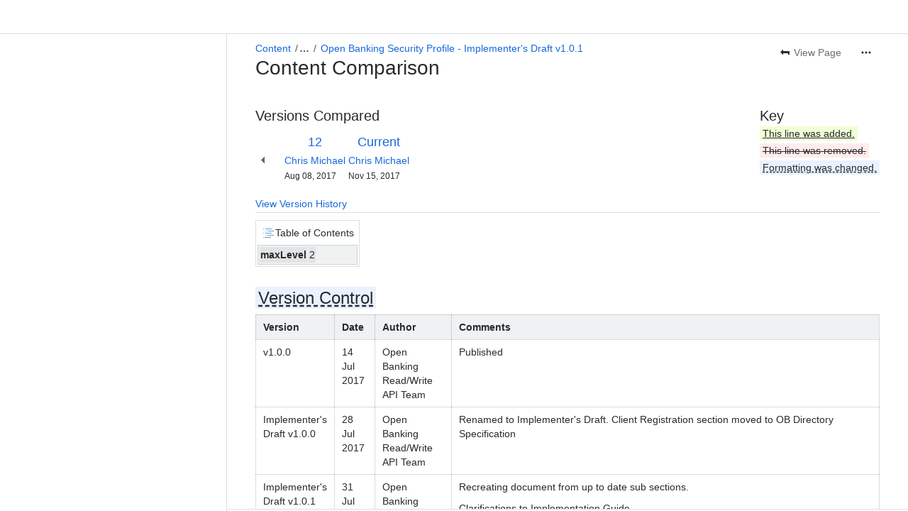

--- FILE ---
content_type: text/html;charset=UTF-8
request_url: https://openbanking.atlassian.net/wiki/pages/diffpagesbyversion.action?pageId=4798406&selectedPageVersions=12&selectedPageVersions=13
body_size: 44898
content:
    
    
<!DOCTYPE html><html><head>
    <!-- START-PRELOAD-TAGS --><!-- CLASSIC-master-10670094 --><script nonce="1d4534b5ed6f44e1847175d9b5e75a8d">window.__buildInfo={"FRONTEND_VERSION":"CLASSIC-master-10670094","BUILD_DATE":1768872866114,"EDITOR_VERSION":"216.7.0","RENDERER_VERSION":"126.0.0","ATLASPACK_VERSION":"2.15.8","BUILD_VARIANT":"default","RELAY":false,"PUBLIC_PATH":"https://cc-fe-bifrost.prod-east.frontend.public.atl-paas.net/assets/master/"};</script><!-- HEAD --><!-- JQuery --><script nonce="1d4534b5ed6f44e1847175d9b5e75a8d" type="module" src="https://cc-fe-bifrost.prod-east.frontend.public.atl-paas.net/assets/master/vendors~editor_atlaskit_md.7523d877.js" crossorigin></script><script nonce="1d4534b5ed6f44e1847175d9b5e75a8d" type="module" src="https://cc-fe-bifrost.prod-east.frontend.public.atl-paas.net/assets/master/dashboard-spa-container-jquery3.d61c7ae1.js" crossorigin></script><script nonce="1d4534b5ed6f44e1847175d9b5e75a8d" type="module" src="https://cc-fe-bifrost.prod-east.frontend.public.atl-paas.net/assets/master/dashboard-spa-container-jquery3.runtime.457dd693.js" crossorigin></script><script nonce="1d4534b5ed6f44e1847175d9b5e75a8d" type="module" src="https://cc-fe-bifrost.prod-east.frontend.public.atl-paas.net/assets/master/vendors.96e00e06.js" crossorigin></script><script nonce="1d4534b5ed6f44e1847175d9b5e75a8d" type="module" src="https://cc-fe-bifrost.prod-east.frontend.public.atl-paas.net/assets/master/stable_vendors.251bfc4c.js" crossorigin></script><script nonce="1d4534b5ed6f44e1847175d9b5e75a8d" type="module" src="https://cc-fe-bifrost.prod-east.frontend.public.atl-paas.net/assets/master/vendors~editor_atlaskit_lg.c9406491.js" crossorigin></script><script nonce="1d4534b5ed6f44e1847175d9b5e75a8d" type="module" src="https://cc-fe-bifrost.prod-east.frontend.public.atl-paas.net/assets/master/vendors~editor_icon.6a5899b8.js" crossorigin></script><script nonce="1d4534b5ed6f44e1847175d9b5e75a8d" type="module" src="https://cc-fe-bifrost.prod-east.frontend.public.atl-paas.net/assets/master/datasourceTableView.a25027e8.js" crossorigin></script><script nonce="1d4534b5ed6f44e1847175d9b5e75a8d" type="module" src="https://cc-fe-bifrost.prod-east.frontend.public.atl-paas.net/assets/master/UpgradeEditionButton.fa092818.js" crossorigin></script><script nonce="1d4534b5ed6f44e1847175d9b5e75a8d" type="module" src="https://cc-fe-bifrost.prod-east.frontend.public.atl-paas.net/assets/master/UpgradeEditionButton.runtime.c65f6cf9.js" crossorigin></script><script nonce="1d4534b5ed6f44e1847175d9b5e75a8d" type="module" src="https://cc-fe-bifrost.prod-east.frontend.public.atl-paas.net/assets/master/LearnMoreButton.35ca0178.js" crossorigin></script><script nonce="1d4534b5ed6f44e1847175d9b5e75a8d" type="module" src="https://cc-fe-bifrost.prod-east.frontend.public.atl-paas.net/assets/master/ShareButton.827ab2ea.js" crossorigin></script><script nonce="1d4534b5ed6f44e1847175d9b5e75a8d" type="module" src="https://cc-fe-bifrost.prod-east.frontend.public.atl-paas.net/assets/master/vendors~editor_icon.9bace50c.js" crossorigin></script><script nonce="1d4534b5ed6f44e1847175d9b5e75a8d" type="module" src="https://cc-fe-bifrost.prod-east.frontend.public.atl-paas.net/assets/master/standalone-navigation-jquery3.runtime.c74add69.js" crossorigin></script><script nonce="1d4534b5ed6f44e1847175d9b5e75a8d" src="https://cc-fe-bifrost.prod-east.frontend.public.atl-paas.net/assets/master/vendors/3.6.1-conf-custom-m04.js" data-wrm-external data-initially-rendered data-wrm-batch-type="resource" data-wrm-key="com.atlassian.plugins.jquery:jquery" crossorigin></script><script nonce="1d4534b5ed6f44e1847175d9b5e75a8d" src="https://cc-fe-bifrost.prod-east.frontend.public.atl-paas.net/assets/master/vendors/3.4.0-migrate-conf-custom-03.js" data-wrm-external data-initially-rendered data-wrm-batch-type="resource" data-wrm-key="com.atlassian.plugins.jquery:jquery-migrate" crossorigin></script><!-- Files --><script nonce="1d4534b5ed6f44e1847175d9b5e75a8d" type="module" src="https://cc-fe-bifrost.prod-east.frontend.public.atl-paas.net/assets/master/standalone-navigation-jquery3.9b4f59d1.js" crossorigin></script><!-- Set Referrer --><meta name="referrer" content="origin"><link href="https://cc-fe-bifrost.prod-east.frontend.public.atl-paas.net/assets/master/compiled.1oi0hn6.css" rel="stylesheet" nonce="1d4534b5ed6f44e1847175d9b5e75a8d"><!-- HEAD --><!-- END-PRELOAD-TAGS -->
                    <title>Content Comparison - Open Banking Security Profile - Implementer&#39;s Draft v1.0.1 (v.12 vs v.13) - Developer Zone     - Confluence</title>
    
        
        

                        
    
                        
    

                
    
        

    
<meta http-equiv="X-UA-Compatible" content="IE=EDGE,chrome=IE7">
<meta charset="">
<meta id="confluence-context-path" name="confluence-context-path" content="/wiki">
<meta id="confluence-base-url" name="confluence-base-url" content="https://openbanking.atlassian.net/wiki">

<meta id="atlassian-token" name="atlassian-token" content="be78c7b6e39f9588e130bdd3b1c5540ee1ee33f7">

<meta id="confluence-space-key" name="confluence-space-key" content="    DZ
">
<script nonce="1d4534b5ed6f44e1847175d9b5e75a8d" type="text/javascript">
        var contextPath = '/wiki';
</script>

    <meta name="robots" content="noindex,nofollow">
    <meta name="robots" content="noarchive">
    <meta name="confluence-request-time" content="">
        
    
        
            <meta name="ajs-discovered-plugin-features" content="{}">
            <meta name="ajs-keyboardshortcut-hash" content="b6adbbe06770de07d68c9ede20611956770a67e264ab169038c6041b731b29cc">
            <meta name="ajs-use-keyboard-shortcuts" content="true">
            <meta id="team-calendars-has-jira-link" content="true">
            <meta name="ajs-team-calendars-display-time-format" content="displayTimeFormat12">
            <meta id="team-calendars-display-week-number" content="false">
            <meta id="team-calendars-user-timezone" content="UTC">
            <script type="text/x-template" id="team-calendars-messages" title="team-calendars-messages"><fieldset class="i18n hidden"><input type="hidden" name="calendar3.month.long.july" value="July"><input type="hidden" name="calendar3.day.short.wednesday" value="Wed"><input type="hidden" name="calendar3.day.short.thursday" value="Thu"><input type="hidden" name="calendar3.month.short.march" value="Mar"><input type="hidden" name="calendar3.month.long.april" value="April"><input type="hidden" name="calendar3.month.long.october" value="October"><input type="hidden" name="calendar3.month.long.august" value="August"><input type="hidden" name="calendar3.month.short.july" value="Jul"><input type="hidden" name="calendar3.month.short.may" value="May"><input type="hidden" name="calendar3.month.short.november" value="Nov"><input type="hidden" name="calendar3.day.long.friday" value="Friday"><input type="hidden" name="calendar3.day.long.sunday" value="Sunday"><input type="hidden" name="calendar3.day.long.saturday" value="Saturday"><input type="hidden" name="calendar3.month.short.april" value="Apr"><input type="hidden" name="calendar3.day.long.wednesday" value="Wednesday"><input type="hidden" name="calendar3.month.long.december" value="December"><input type="hidden" name="calendar3.month.short.october" value="Oct"><input type="hidden" name="calendar3.day.long.monday" value="Monday"><input type="hidden" name="calendar3.month.short.june" value="Jun"><input type="hidden" name="calendar3.day.short.monday" value="Mon"><input type="hidden" name="calendar3.day.short.tuesday" value="Tue"><input type="hidden" name="calendar3.day.short.saturday" value="Sat"><input type="hidden" name="calendar3.month.long.march" value="March"><input type="hidden" name="calendar3.month.long.june" value="June"><input type="hidden" name="calendar3.month.short.february" value="Feb"><input type="hidden" name="calendar3.month.short.august" value="Aug"><input type="hidden" name="calendar3.month.short.december" value="Dec"><input type="hidden" name="calendar3.day.short.sunday" value="Sun"><input type="hidden" name="calendar3.month.long.february" value="February"><input type="hidden" name="calendar3.day.long.tuesday" value="Tuesday"><input type="hidden" name="calendar3.month.long.may" value="May"><input type="hidden" name="calendar3.month.long.september" value="September"><input type="hidden" name="calendar3.month.long.november" value="November"><input type="hidden" name="calendar3.month.short.january" value="Jan"><input type="hidden" name="calendar3.month.short.september" value="Sept"><input type="hidden" name="calendar3.day.long.thursday" value="Thursday"><input type="hidden" name="calendar3.month.long.january" value="January"><input type="hidden" name="calendar3.day.short.friday" value="Fri"></fieldset></script>
            <meta name="ajs-is-confluence-admin" content="false">
            <meta name="ajs-connection-timeout" content="60000">
            <meta name="ajs-date.format" content="MMM dd, yyyy">

    
            <meta name="ajs-page-id" content="4798406">
            <meta name="ajs-latest-page-id" content="4798406">
            <meta name="ajs-content-type" content="page">
            <meta name="ajs-page-title" content="Open Banking Security Profile - Implementer&#39;s Draft v1.0.1">
            <meta name="ajs-latest-published-page-title" content="Open Banking Security Profile - Implementer&#39;s Draft v1.0.1">
            <meta name="ajs-parent-page-title" content="ARCHIVE - Specifications">
            <meta name="ajs-parent-page-id" content="23922689">
            <meta name="ajs-space-key" content="DZ">
            <meta name="ajs-space-name" content="Developer Zone">
            <meta name="ajs-from-page-title" content="">
            <meta name="ajs-can-remove-page" content="false">
            <meta name="ajs-cloud-id" content="4bb5ec59-42ff-4088-a410-cc59ea51038d">
            <meta name="ajs-org-id" content="5027ff11-476d-448c-97ba-9ad61e25452b">
            <meta name="ajs-context-path" content="/wiki">
            <meta name="ajs-base-url" content="https://openbanking.atlassian.net/wiki">
            <meta name="ajs-version-number" content="1000.0.0-fd2cfabe424e">
            <meta name="ajs-build-number" content="6452">
            <meta name="ajs-remote-user" content="">
            <meta name="ajs-remote-user-key" content="">
            <meta name="ajs-atlassian-account-id" content="">
            <meta name="ajs-remote-user-has-licensed-access" content="false">
            <meta name="ajs-current-user-fullname" content="">
            <meta name="ajs-current-user-avatar-url" content="">
            <meta name="ajs-current-user-avatar-uri-reference" content="/wiki/s/-441744842/6452/fd2cfabe424e65342c7b05538a64db3a2d439870/_/images/icons/profilepics/anonymous.png">
            <meta name="ajs-static-resource-url-prefix" content="/wiki/s/-441744842/6452/fd2cfabe424e65342c7b05538a64db3a2d439870/_">
            <meta name="ajs-global-settings-attachment-max-size" content="1048576000">
            <meta name="ajs-user-locale" content="en_GB">
            <meta name="ajs-enabled-dark-features" content="confluence_deprecate_span_macro,confluence_deprecate_spaces_list_macro,confluence_deprecate_powerpoint_macro,confluence_deprecate_gallery_macro,cc-notifications-live-page-updates,filter_nested_spans_tinymce,confluence_deprecate_contributors_summary,confluence_deprecate_page_index_macro,confluence_deprecate_related_labels_macro,confluence_enable_new_jira_search_api,jira_issues_macro_async_fetch,confluence_jim_unbind_listeners_before_bind,confluence_deprecate_word_macro,confluence_sanitize_macro_preview_xss,confluence_deprecate_google_drive_macro,fabric_editor_blank_page,confluence_live_pages_open_beta_trait_opted_in,confluence_deprecate_recently_updated_dashboard,confluence_deprecate_chart_macro,deprecating_low_usage_macros,forge-macro-legacy-editor-placeholder,cft_macro_live_doc_support,sidebar.deferred,confluence.efi.onboarding.new.templates,adg3.no.auto.optout.global.colourscheme,connect.no-applinks,app-switcher.new,jim.async.vertigo,filestore.direct.upload,previews.sharing.pushstate,cql.search.screen,confluence-inline-comments-dangling-comment,react.ui.graph,fabric.mentions,confluence.table.resizable,confluence.view.edit.transition,com.atlassian.growth.shakuni.disabled,confluence.non.polling.index.flush,jquery.feature.detection.cache,editor.ajax.save,notification.batch,pdf-preview,previews.sharing,frontend.editor.plugins,filestore.direct.download,confluence.pagenav.deferred,previews.trigger-all-file-types,previews.conversion-service,unified.permissions,rotp.project.shortcuts,mention.service.userbase.sync.enabled,rotp.admin.shortcuts,filestore.thumbnail,fusion.bitbucket.rebrand,confluence-inline-comments,file-annotations.likes,previews.versions,collaborative-audit-log,confluence.sidebar.deferred,confluence-inline-comments-rich-editor,clc.quick.create,atlassian.aui.raphael.disabled,quick-reload-inline-comments-flags,confluence-inline-comments-resolved,file-annotations">
            <meta name="ajs-atl-token" content="be78c7b6e39f9588e130bdd3b1c5540ee1ee33f7">
            <meta name="ajs-confluence-flavour" content="ALACARTE">
            <meta name="ajs-user-date-pattern" content="dd MMM yyyy">
            <meta name="ajs-iframe-allowed-for-spa" content="false">
            <meta name="ajs-content-only" content="false">
            <meta name="ajs-edition" content="STANDARD">
    
    <link rel="shortcut icon" href="/wiki/s/-441744842/6452/fd2cfabe424e65342c7b05538a64db3a2d439870/12/_/favicon-update.ico">
<link rel="icon" type="image/x-icon" href="/wiki/s/-441744842/6452/fd2cfabe424e65342c7b05538a64db3a2d439870/12/_/favicon-update.ico">

    <!-- Monolith is still expecting a fallback-mode-jquery3.html file from SPA bundle -->

<link rel="search" type="application/opensearchdescription+xml" href="/wiki/opensearch/osd.action" title="Confluence"/>

    <!-- Styles -->
            <script nonce="1d4534b5ed6f44e1847175d9b5e75a8d">
window.WRM=window.WRM||{};window.WRM._unparsedData=window.WRM._unparsedData||{};window.WRM._unparsedErrors=window.WRM._unparsedErrors||{};
WRM._unparsedData["com.atlassian.plugins.atlassian-plugins-webresource-plugin:context-path.context-path"]="\"/wiki\"";
WRM._unparsedData["com.atlassian.plugins.atlassian-plugins-webresource-rest:curl.cross-origin-resources"]="false";
WRM._unparsedData["com.atlassian.plugins.atlassian-connect-plugin:icons-css-resources.iconsCssData"]="{\"com.mxgraph.confluence.plugins.diagramly\":[\"drawio-diagram\"],\"com.addonengine.analytics\":[\"space-analytics\"]}";
WRM._unparsedData["com.atlassian.plugins.atlassian-connect-plugin:blueprint-css-resources.iconsCssData"]="{}";
WRM._unparsedData["com.atlassian.plugins.atlassian-connect-plugin:dialog-options.data"]="{\"dialogOptions\":{\"com.k15t.scroll.scroll-office__web-item-export-office-launcher\":{\"height\":\"100%\",\"chrome\":false,\"width\":\"100%\"},\"com.lucidchart.confluence.plugins.lucid-confluence__lucid-gliffy-page-conversion-menuitem\":{\"size\":\"large\",\"chrome\":true,\"header\":{\"value\":\"Convert Gliffy Diagrams\"}},\"com.k15t.scroll.scroll-pdf__web-item-export-pdf-launcher\":{\"height\":\"100%\",\"chrome\":false,\"width\":\"100%\"}},\"inlineDialogOptions\":{},\"dialogModules\":{\"com.atlassian.confluence.plugins.confluence-office365\":{\"office365\":{\"cacheable\":false,\"options\":{\"size\":\"maximum\",\"chrome\":false},\"key\":\"office365\"}},\"com.k15t.scroll.scroll-office\":{\"k15t-cxp-office-template-editor\":{\"cacheable\":false,\"options\":{\"height\":\"100%\",\"chrome\":false,\"width\":\"100%\"},\"key\":\"k15t-cxp-office-template-editor\"},\"k15t-cxp-download-template-dialog\":{\"cacheable\":false,\"options\":{\"height\":\"100%\",\"chrome\":false,\"width\":\"100%\"},\"key\":\"k15t-cxp-download-template-dialog\"},\"k15t-cxp-template-info-dialog\":{\"cacheable\":false,\"options\":{\"height\":\"100%\",\"chrome\":false,\"width\":\"100%\"},\"key\":\"k15t-cxp-template-info-dialog\"},\"k15t-cxp-delete-template-dialog\":{\"cacheable\":false,\"options\":{\"height\":\"100%\",\"chrome\":false,\"width\":\"100%\"},\"key\":\"k15t-cxp-delete-template-dialog\"},\"k15t-cxp-api-token-create-dialog\":{\"cacheable\":false,\"options\":{\"height\":\"100%\",\"chrome\":false,\"width\":\"100%\"},\"key\":\"k15t-cxp-api-token-create-dialog\"},\"k15t-cxp-move-template-dialog\":{\"cacheable\":false,\"options\":{\"height\":\"100%\",\"chrome\":false,\"width\":\"100%\"},\"key\":\"k15t-cxp-move-template-dialog\"},\"k15t-cxp-copy-template-dialog\":{\"cacheable\":false,\"options\":{\"height\":\"100%\",\"chrome\":false,\"width\":\"100%\"},\"key\":\"k15t-cxp-copy-template-dialog\"},\"k15t-cxp-export-office\":{\"cacheable\":false,\"options\":{\"height\":\"100%\",\"chrome\":false,\"width\":\"100%\"},\"key\":\"k15t-cxp-export-office\"},\"k15t-cxp-general-confirm\":{\"cacheable\":false,\"options\":{\"height\":\"100%\",\"chrome\":false,\"width\":\"100%\"},\"key\":\"k15t-cxp-general-confirm\"}},\"com.k15t.scroll.scroll-pdf\":{\"k15t-cxp-download-template-dialog\":{\"cacheable\":false,\"options\":{\"height\":\"100%\",\"chrome\":false,\"width\":\"100%\"},\"key\":\"k15t-cxp-download-template-dialog\"},\"k15t-cxp-template-info-dialog\":{\"cacheable\":false,\"options\":{\"height\":\"100%\",\"chrome\":false,\"width\":\"100%\"},\"key\":\"k15t-cxp-template-info-dialog\"},\"k15t-cxp-delete-template-dialog\":{\"cacheable\":false,\"options\":{\"height\":\"100%\",\"chrome\":false,\"width\":\"100%\"},\"key\":\"k15t-cxp-delete-template-dialog\"},\"k15t-cxp-api-token-create-dialog\":{\"cacheable\":false,\"options\":{\"height\":\"100%\",\"chrome\":false,\"width\":\"100%\"},\"key\":\"k15t-cxp-api-token-create-dialog\"},\"k15t-cxp-move-template-dialog\":{\"cacheable\":false,\"options\":{\"height\":\"100%\",\"chrome\":false,\"width\":\"100%\"},\"key\":\"k15t-cxp-move-template-dialog\"},\"k15t-cxp-export-pdf\":{\"cacheable\":false,\"options\":{\"height\":\"100%\",\"chrome\":false,\"width\":\"100%\"},\"key\":\"k15t-cxp-export-pdf\"},\"k15t-cxp-dialog-pdf-template-editor\":{\"cacheable\":false,\"options\":{\"height\":\"100%\",\"chrome\":false,\"width\":\"100%\"},\"key\":\"k15t-cxp-dialog-pdf-template-editor\"},\"k15t-cxp-copy-template-dialog\":{\"cacheable\":false,\"options\":{\"height\":\"100%\",\"chrome\":false,\"width\":\"100%\"},\"key\":\"k15t-cxp-copy-template-dialog\"},\"k15t-cxp-brand-dialog\":{\"cacheable\":false,\"options\":{\"height\":\"100%\",\"chrome\":false,\"width\":\"100%\"},\"key\":\"k15t-cxp-brand-dialog\"},\"k15t-cxp-general-confirm\":{\"cacheable\":false,\"options\":{\"height\":\"100%\",\"chrome\":false,\"width\":\"100%\"},\"key\":\"k15t-cxp-general-confirm\"}},\"org.swift.confluence.table\":{\"table-viewer-fullscreen\":{\"cacheable\":false,\"options\":{\"height\":\"100%\",\"width\":\"100%\"},\"key\":\"table-viewer-fullscreen\"}},\"confluence-chats-integration\":{\"dialog\":{\"cacheable\":false,\"options\":{},\"key\":\"dialog\"},\"page-config-dialog\":{\"cacheable\":false,\"options\":{\"height\":\"470px\",\"chrome\":false,\"width\":\"570px\"},\"key\":\"page-config-dialog\"}}}}";
WRM._unparsedData["com.atlassian.plugins.atlassian-connect-plugin:confluence-macro.property-panel-controls"]="{}";
WRM._unparsedData["com.atlassian.confluence.plugins.confluence-feature-discovery-plugin:confluence-feature-discovery-plugin-resources.test-mode"]="false";
if(window.WRM._dataArrived)window.WRM._dataArrived();</script>
<link type="text/css" rel="stylesheet" nonce="1d4534b5ed6f44e1847175d9b5e75a8d" href="//dayak6fulr4vl.cloudfront.net/openbanking.atlassian.net/wiki/s/e3b0c44298fc1c149afbf4c8996fb92427ae41e4649b934ca495991b7852b855-CDN/1334269262/h/4717b5ea9dcf07eebf6ecaed970652e143dc6d6d5b277396f008f20eb2d146ff/_/download/contextbatch/css/_super/batch.css?assetVersion=1000.0.0-fd2cfabe424e19827&amp;externals=__local-default__&amp;relative-url=true" data-wrm-key="_super" data-wrm-batch-type="context" media="all">
<link type="text/css" rel="stylesheet" nonce="1d4534b5ed6f44e1847175d9b5e75a8d" href="//dayak6fulr4vl.cloudfront.net/openbanking.atlassian.net/wiki/s/e3b0c44298fc1c149afbf4c8996fb92427ae41e4649b934ca495991b7852b855-CDN/1334269262/h/8eb1578f7958516e5ec182e38c65ab7f253bf74a6bcfa9d1ff385a01f0aea614/_/download/contextbatch/css/pagediffs,main,atl.general,atl.confluence.plugins.pagetree-desktop,page,-_super/batch.css?assetVersion=1000.0.0-fd2cfabe424e19827&amp;externals=__local-default__&amp;relative-url=true" data-wrm-key="pagediffs,main,atl.general,atl.confluence.plugins.pagetree-desktop,page,-_super" data-wrm-batch-type="context" media="all">
<link type="text/css" rel="stylesheet" nonce="1d4534b5ed6f44e1847175d9b5e75a8d" href="//dayak6fulr4vl.cloudfront.net/openbanking.atlassian.net/wiki/s/e3b0c44298fc1c149afbf4c8996fb92427ae41e4649b934ca495991b7852b855-CDN/1334269262/h/8eb1578f7958516e5ec182e38c65ab7f253bf74a6bcfa9d1ff385a01f0aea614/_/download/contextbatch/css/pagediffs,main,atl.general,atl.confluence.plugins.pagetree-desktop,page,-_super/batch.css?assetVersion=1000.0.0-fd2cfabe424e19827&amp;externals=__local-default__&amp;media=print&amp;relative-url=true" media="print" data-wrm-key="pagediffs,main,atl.general,atl.confluence.plugins.pagetree-desktop,page,-_super" data-wrm-batch-type="context">
<link type="text/css" rel="stylesheet" nonce="1d4534b5ed6f44e1847175d9b5e75a8d" href="//dayak6fulr4vl.cloudfront.net/openbanking.atlassian.net/wiki/s/e3b0c44298fc1c149afbf4c8996fb92427ae41e4649b934ca495991b7852b855-CDN/1334269262/h/be1a0f9511403efab098ae05d13741b954061736d63980f8950eda35743ce25c/_/download/batch/com.atlassian.auiplugin:aui-sidebar/com.atlassian.auiplugin:aui-sidebar.css?assetVersion=1000.0.0-fd2cfabe424e19827&amp;externals=__local-default__&amp;relative-url=true" data-wrm-key="com.atlassian.auiplugin:aui-sidebar" data-wrm-batch-type="resource" media="all">

    
    <!-- Dynamically generated colors styles -->
    

            <!-- Scripts -->
        <script nonce="1d4534b5ed6f44e1847175d9b5e75a8d" type="text/javascript" src="//cc-fe-bifrost.prod-east.frontend.public.atl-paas.net/assets/master/vendors/3.6.1-conf-custom-m04.js" data-wrm-external data-wrm-key="com.atlassian.plugins.jquery:jquery" data-wrm-batch-type="resource" data-initially-rendered></script>
<script nonce="1d4534b5ed6f44e1847175d9b5e75a8d" type="text/javascript" src="//cc-fe-bifrost.prod-east.frontend.public.atl-paas.net/assets/master/vendors/3.4.0-migrate-conf-custom-03.js" data-wrm-external data-wrm-key="com.atlassian.plugins.jquery:jquery" data-wrm-batch-type="resource" data-initially-rendered></script>
<script nonce="1d4534b5ed6f44e1847175d9b5e75a8d" type="text/javascript" src="//dayak6fulr4vl.cloudfront.net/openbanking.atlassian.net/wiki/s/e3b0c44298fc1c149afbf4c8996fb92427ae41e4649b934ca495991b7852b855-CDN/1334269262/h/f4eb17c447724596d16b753593a128891378bfe8500a4124031862de00012dd8/_/download/contextbatch/js/_super/batch.js?assetVersion=1000.0.0-fd2cfabe424e19827&amp;externals=__local-default__&amp;locale=en-GB" data-wrm-key="_super" data-wrm-batch-type="context" data-initially-rendered></script>
<script nonce="1d4534b5ed6f44e1847175d9b5e75a8d" type="text/javascript" src="//dayak6fulr4vl.cloudfront.net/openbanking.atlassian.net/wiki/s/e3b0c44298fc1c149afbf4c8996fb92427ae41e4649b934ca495991b7852b855-CDN/1334269262/h/6d51bd09a2596074c8ea10d602b2e18efe161d5c9579855f65181554e6879c2e/_/download/contextbatch/js/pagediffs,main,atl.general,atl.confluence.plugins.pagetree-desktop,page,-_super/batch.js?assetVersion=1000.0.0-fd2cfabe424e19827&amp;externals=__local-default__&amp;locale=en-GB" data-wrm-key="pagediffs,main,atl.general,atl.confluence.plugins.pagetree-desktop,page,-_super" data-wrm-batch-type="context" data-initially-rendered></script>
<script nonce="1d4534b5ed6f44e1847175d9b5e75a8d" type="text/javascript" src="//dayak6fulr4vl.cloudfront.net/openbanking.atlassian.net/wiki/s/e3b0c44298fc1c149afbf4c8996fb92427ae41e4649b934ca495991b7852b855-CDN/1334269262/h/98cfd6888d222026ba2e847d3157d0603e04ee8c6e49cada89a75375b7a41dc7/_/download/batch/confluence.web.resources:breadcrumbs/confluence.web.resources:breadcrumbs.js?assetVersion=1000.0.0-fd2cfabe424e19827&amp;externals=__local-default__&amp;locale=en-GB" data-wrm-key="confluence.web.resources:breadcrumbs" data-wrm-batch-type="resource" data-initially-rendered></script>
<script nonce="1d4534b5ed6f44e1847175d9b5e75a8d" type="text/javascript" src="//dayak6fulr4vl.cloudfront.net/openbanking.atlassian.net/wiki/s/e3b0c44298fc1c149afbf4c8996fb92427ae41e4649b934ca495991b7852b855-CDN/1334269262/h/92491fd54a35a5cfd79992635311a910eaa840da13b971dc1630da8f3cffa266/_/download/batch/com.atlassian.auiplugin:ajs-raf/com.atlassian.auiplugin:ajs-raf.js?assetVersion=1000.0.0-fd2cfabe424e19827&amp;externals=__local-default__" data-wrm-key="com.atlassian.auiplugin:ajs-raf" data-wrm-batch-type="resource" data-initially-rendered></script>
<script nonce="1d4534b5ed6f44e1847175d9b5e75a8d" type="text/javascript" src="//dayak6fulr4vl.cloudfront.net/openbanking.atlassian.net/wiki/s/e3b0c44298fc1c149afbf4c8996fb92427ae41e4649b934ca495991b7852b855-CDN/1334269262/h/d142b935c16781a34a3d3c7ac45bcf62b8aefa05959c0ed2449714e6cd02160b/_/download/batch/com.atlassian.auiplugin:internal-src-js-aui-internal-is-input/com.atlassian.auiplugin:internal-src-js-aui-internal-is-input.js?assetVersion=1000.0.0-fd2cfabe424e19827&amp;externals=__local-default__&amp;locale=en-GB" data-wrm-key="com.atlassian.auiplugin:internal-src-js-aui-internal-is-input" data-wrm-batch-type="resource" data-initially-rendered></script>
<script nonce="1d4534b5ed6f44e1847175d9b5e75a8d" type="text/javascript" src="//dayak6fulr4vl.cloudfront.net/openbanking.atlassian.net/wiki/s/e3b0c44298fc1c149afbf4c8996fb92427ae41e4649b934ca495991b7852b855-CDN/1334269262/h/2c4e87b76afb638e7aeb774669c0993cf8f918f7b8f3a567806aed3eece585bb/_/download/batch/com.atlassian.auiplugin:internal-src-js-aui-trigger/com.atlassian.auiplugin:internal-src-js-aui-trigger.js?assetVersion=1000.0.0-fd2cfabe424e19827&amp;externals=__local-default__&amp;locale=en-GB" data-wrm-key="com.atlassian.auiplugin:internal-src-js-aui-trigger" data-wrm-batch-type="resource" data-initially-rendered></script>
<script nonce="1d4534b5ed6f44e1847175d9b5e75a8d" type="text/javascript" src="//dayak6fulr4vl.cloudfront.net/openbanking.atlassian.net/wiki/s/e3b0c44298fc1c149afbf4c8996fb92427ae41e4649b934ca495991b7852b855-CDN/1334269262/h/e9932d6b309e6704fc54630b89829236f3c44fa45fdb1c7cc45779ca9f86e0b6/_/download/batch/com.atlassian.auiplugin:aui-trigger/com.atlassian.auiplugin:aui-trigger.js?assetVersion=1000.0.0-fd2cfabe424e19827&amp;externals=__local-default__&amp;locale=en-GB" data-wrm-key="com.atlassian.auiplugin:aui-trigger" data-wrm-batch-type="resource" data-initially-rendered></script>
<script nonce="1d4534b5ed6f44e1847175d9b5e75a8d" type="text/javascript" src="//dayak6fulr4vl.cloudfront.net/openbanking.atlassian.net/wiki/s/e3b0c44298fc1c149afbf4c8996fb92427ae41e4649b934ca495991b7852b855-CDN/1334269262/h/039b9ae634e4a301db91d8837f64fd5cf49806bbd12519a91fc46533f2b930cb/_/download/batch/com.atlassian.auiplugin:internal-src-js-aui-internal-attributes/com.atlassian.auiplugin:internal-src-js-aui-internal-attributes.js?assetVersion=1000.0.0-fd2cfabe424e19827&amp;externals=__local-default__&amp;locale=en-GB" data-wrm-key="com.atlassian.auiplugin:internal-src-js-aui-internal-attributes" data-wrm-batch-type="resource" data-initially-rendered></script>
<script nonce="1d4534b5ed6f44e1847175d9b5e75a8d" type="text/javascript" src="//dayak6fulr4vl.cloudfront.net/openbanking.atlassian.net/wiki/s/e3b0c44298fc1c149afbf4c8996fb92427ae41e4649b934ca495991b7852b855-CDN/1334269262/h/63d0e95e71fb8f28b920125845402c0c46687f94f1ab8e2727d463e5d7baf30d/_/download/batch/com.atlassian.auiplugin:internal-src-js-aui-internal-enforcer/com.atlassian.auiplugin:internal-src-js-aui-internal-enforcer.js?assetVersion=1000.0.0-fd2cfabe424e19827&amp;externals=__local-default__&amp;locale=en-GB" data-wrm-key="com.atlassian.auiplugin:internal-src-js-aui-internal-enforcer" data-wrm-batch-type="resource" data-initially-rendered></script>
<script nonce="1d4534b5ed6f44e1847175d9b5e75a8d" type="text/javascript" src="//dayak6fulr4vl.cloudfront.net/openbanking.atlassian.net/wiki/s/e3b0c44298fc1c149afbf4c8996fb92427ae41e4649b934ca495991b7852b855-CDN/1334269262/h/d5b76e4a74329c24960b37292fcd45e167b2d3ead953533a62b885399c1e13b7/_/download/batch/com.atlassian.auiplugin:internal-src-js-aui-inline-dialog2/com.atlassian.auiplugin:internal-src-js-aui-inline-dialog2.js?assetVersion=1000.0.0-fd2cfabe424e19827&amp;externals=__local-default__&amp;locale=en-GB" data-wrm-key="com.atlassian.auiplugin:internal-src-js-aui-inline-dialog2" data-wrm-batch-type="resource" data-initially-rendered></script>
<script nonce="1d4534b5ed6f44e1847175d9b5e75a8d" type="text/javascript" src="//dayak6fulr4vl.cloudfront.net/openbanking.atlassian.net/wiki/s/e3b0c44298fc1c149afbf4c8996fb92427ae41e4649b934ca495991b7852b855-CDN/1334269262/h/35b967c790841bf2ccc6ca40831e21db64f16ba735f00ec5957c6c529085fe7b/_/download/batch/com.atlassian.auiplugin:aui-inline-dialog2/com.atlassian.auiplugin:aui-inline-dialog2.js?assetVersion=1000.0.0-fd2cfabe424e19827&amp;externals=__local-default__&amp;locale=en-GB" data-wrm-key="com.atlassian.auiplugin:aui-inline-dialog2" data-wrm-batch-type="resource" data-initially-rendered></script>
<script nonce="1d4534b5ed6f44e1847175d9b5e75a8d" type="text/javascript" src="//dayak6fulr4vl.cloudfront.net/openbanking.atlassian.net/wiki/s/e3b0c44298fc1c149afbf4c8996fb92427ae41e4649b934ca495991b7852b855-CDN/1334269262/h/5c10ee22191b4d0afdb606690d2f2cd850f01a480e772a08562ab9deaffce57f/_/download/batch/com.atlassian.auiplugin:internal-src-js-vendor-raf-raf/com.atlassian.auiplugin:internal-src-js-vendor-raf-raf.js?assetVersion=1000.0.0-fd2cfabe424e19827&amp;externals=__local-default__&amp;locale=en-GB" data-wrm-key="com.atlassian.auiplugin:internal-src-js-vendor-raf-raf" data-wrm-batch-type="resource" data-initially-rendered></script>
<script nonce="1d4534b5ed6f44e1847175d9b5e75a8d" type="text/javascript" src="//dayak6fulr4vl.cloudfront.net/openbanking.atlassian.net/wiki/s/e3b0c44298fc1c149afbf4c8996fb92427ae41e4649b934ca495991b7852b855-CDN/1334269262/h/cf13df64397bd462047b299484cbd27c0cc94f12fb0040fd9ac93fed3aff67ba/_/download/batch/com.atlassian.auiplugin:internal-src-js-aui-internal-has-touch/com.atlassian.auiplugin:internal-src-js-aui-internal-has-touch.js?assetVersion=1000.0.0-fd2cfabe424e19827&amp;externals=__local-default__&amp;locale=en-GB" data-wrm-key="com.atlassian.auiplugin:internal-src-js-aui-internal-has-touch" data-wrm-batch-type="resource" data-initially-rendered></script>
<script nonce="1d4534b5ed6f44e1847175d9b5e75a8d" type="text/javascript" src="//dayak6fulr4vl.cloudfront.net/openbanking.atlassian.net/wiki/s/e3b0c44298fc1c149afbf4c8996fb92427ae41e4649b934ca495991b7852b855-CDN/1334269262/h/c9d9c3b2c6b6f083bf0687811156bb6fe97ebfe1e0751984278f519b766da40d/_/download/batch/com.atlassian.auiplugin:internal-src-js-aui-internal-mediaQuery/com.atlassian.auiplugin:internal-src-js-aui-internal-mediaQuery.js?assetVersion=1000.0.0-fd2cfabe424e19827&amp;externals=__local-default__&amp;locale=en-GB" data-wrm-key="com.atlassian.auiplugin:internal-src-js-aui-internal-mediaQuery" data-wrm-batch-type="resource" data-initially-rendered></script>
<script nonce="1d4534b5ed6f44e1847175d9b5e75a8d" type="text/javascript" src="//dayak6fulr4vl.cloudfront.net/openbanking.atlassian.net/wiki/s/e3b0c44298fc1c149afbf4c8996fb92427ae41e4649b934ca495991b7852b855-CDN/1334269262/h/1482efa05fe564f5eae52ef9342e22bc7ed1bd026417497edbd66010b8b881ce/_/download/batch/com.atlassian.auiplugin:internal-src-js-aui-sidebar/com.atlassian.auiplugin:internal-src-js-aui-sidebar.js?assetVersion=1000.0.0-fd2cfabe424e19827&amp;externals=__local-default__&amp;locale=en-GB" data-wrm-key="com.atlassian.auiplugin:internal-src-js-aui-sidebar" data-wrm-batch-type="resource" data-initially-rendered></script>

        

        
    

        
    

    

    
                <link rel="canonical" href="https://openbanking.atlassian.net/wiki/spaces/DZ/pages/4798406/Open+Banking+Security+Profile+-+Implementer+s+Draft+v1.0.1">
        <link rel="shortlink" href="https://openbanking.atlassian.net/wiki/x/xjdJ">
    <meta name="wikilink" content="[DZ:Open Banking Security Profile - Implementer&#39;s Draft v1.0.1]">
    <meta name="page-version" content="13">
    <meta name="ajs-page-version" content="13">

    </head>
    

    
<body id="com-atlassian-confluence" class="theme-default  content-type-page aui-layout aui-theme-default">
        <script nonce="1d4534b5ed6f44e1847175d9b5e75a8d">
        var __INITIAL_STATE__ = typeof __INITIAL_STATE__ !== 'undefined' ? __INITIAL_STATE__ : { i18n: { locale: 'en-GB', messages: {} } };
    </script>
    <div class="banner-spacer-container"></div>
    <div style="display:flex;" data-main-container>
        <div id="ui-global-sidebar-section" slot="navigation" style="z-index: 2"></div>
        <div style="flex-flow: row wrap; width: 100%" data-flex-container>
            <div style="flex: 1 100%" data-main-content>
                
        
    
            </div>
            <!-- PARCEL --><!-- START-FRAGMENT standalone-navigation-jquery3.html --><style nonce="1d4534b5ed6f44e1847175d9b5e75a8d">body,body.aui-layout{font-family:-apple-system,BlinkMacSystemFont,Segoe UI,Roboto,Noto Sans,Ubuntu,Droid Sans,Helvetica Neue,sans-serif}body{background-color:var(--ds-surface,#fff);margin:0;padding:0;font-size:14px}#main,#admin-content,#custom-content-container,.ap-servlet-placeholder{opacity:0}a{text-decoration:none}h1{font-weight:400}</style><!-- END-FRAGMENT standalone-navigation-jquery3.html-->
    <div id="header-precursor">
        <div class="cell">
            
                            </div>
    </div>

        
                        
    <!-- \#header -->

            
                
        <main id="main" class=" aui-page-panel ">
                <div class="connect-theme-background-cover"></div>
                                                 <div id="main-header">
                                        
    <div id="navigation" class="content-navigation view-information">
                    <ul class="ajs-menu-bar">
                                                                    <li class="ajs-button normal">

        
            
    
                                                                    
    
             
    <a  id="viewPageLink"  href="/wiki/spaces/DZ/pages/4798406/Open+Banking+Security+Profile+-+Implementer+s+Draft+v1.0.1" rel="nofollow" class="aui-button aui-button-subtle view"   title=""        >
                <span>
                            <span class="aui-icon aui-icon-small aui-iconfont-back-page"></span>
                        View Page
        </span>    </a>
</li>
                                    
        <li class="normal ajs-menu-item">
        <a id="action-menu-link" class="action aui-dropdown2-trigger-arrowless aui-button aui-button-subtle ajs-menu-title aui-dropdown2-trigger" href="#" aria-haspopup="true" aria-owns="action-menu"  aria-label="More actions" data-container="#navigation">
            <span>
                                    <span class="aui-icon aui-icon-small aui-iconfont-more"></span>
                                
            </span>
        </a>         <div id="action-menu" class="aui-dropdown2 aui-style-default" aria-hidden="true">
                            <div class="aui-dropdown2-section">
                    <ul  id="action-menu-system.content.action-modify"                         class="section-system.content.action-modify first">
                                                                                                                                             <li>

    
            
    
                                                                    
    
             
    <a  id="action-export-word-link"  href="/wiki/exportword?pageId=4798406" rel="nofollow" class="action-export-word"   title=""        >
                <span>
                        Export to Word
        </span>    </a>
</li>
                                                                                                                     <li>

    
            
        
                                                                    
    
             
    <a  id="action-export-pdf-link"  href="https://openbanking.atlassian.net/wiki/spaces/flyingpdf/pdfpageexport.action?pageId=4798406&amp;atl_token=" rel="nofollow" class=""   title=""        >
                <span>
                        Export to PDF
        </span>    </a>
</li>
                                                                                                                     <li>

    
            
    
                                                                    
    
             
    <a  id="action-archive-link"  href="/wiki/pages/viewinfo.action?pageId=4798406" rel="nofollow" class=""   title=""        >
                <span>
                        Archive
        </span>    </a>
</li>
                                                                        </ul>
                </div>
                            <div class="aui-dropdown2-section">
                    <ul  id="action-menu-system.content.action-primary"                         class="section-system.content.action-primary">
                                                                                         <li>

    
            
    
                                                                    
    
             
    <a  id="action-view-history-link"  href="/wiki/spaces/DZ/history/4798406" rel="nofollow" class="action-view-history"   title=""        >
                <span>
                        Version history
        </span>    </a>
</li>
                                                                                                                     <li>

    
            
    
                                                                    
    
             
    <a  id="change-page-ownership-link"  href="/wiki" rel="nofollow" class="change-page-ownership"   title=""        >
                <span>
                        View ownership
        </span>    </a>
</li>
                                                                                                                     <li>

    
            
    
                                                                    
    
             
    <a  id="view-attachments-link"  href="/wiki/pages/viewpageattachments.action?pageId=4798406" rel="nofollow" class="action-view-attachments"  accessKey="t"  title="View Attachments"        >
                <span>
                        A<u>t</u>tachments (8)
        </span>    </a>
</li>
                                                                                                                     <li>

    
            
    
                                                                    
    
             
    <a  id="view-page-info-link"  href="/wiki/pages/viewinfo.action?pageId=4798406" rel="nofollow" class="action-view-info"   title=""        >
                <span>
                        Content Information
        </span>    </a>
</li>
                                                                                                                     <li>

    
            
    
                                                                    
    
             
    <a  id="action-view-source-link"  href="/wiki/plugins/viewsource/viewpagesrc.action?pageId=4798406" rel="nofollow" class="action-view-source popup-link"   title=""        >
                <span>
                        View Source
        </span>    </a>
</li>
                                                                        </ul>
                </div>
                            <div class="aui-dropdown2-section">
                    <ul  id="action-menu-system.content.action-secondary"                         class="section-system.content.action-secondary">
                                                                                         <li>

    
            
    
                                                                    
    
             
    <a  id="com.k15t.scroll.scroll-pdf__web-item-export-pdf-launcher"  href="/plugins/servlet/ac/com.k15t.scroll.scroll-pdf/com.k15t.scroll.scroll-pdf__web-item-export-pdf-launcher?page.id=4798406&amp;space.key=DZ&amp;content.id=4798406&amp;content.version=13&amp;page.type=page&amp;page.title=Open%20Banking%20Security%20Profile%20-%20Implementer%27s%20Draft%20v1.0.1&amp;space.id=17236105&amp;content.type=page&amp;user.isExternalCollaborator=false&amp;page.version=13" rel="nofollow" class="webitem system-present-webitem ap-dialog ap-plugin-key-com.k15t.scroll.scroll-pdf ap-module-key-web-item-export-pdf-launcher ap-link-webitem"   title="Export"        >
                    <img alt="Export with Scroll PDF Exporter" src="https://scroll-pdf.us.exporter.k15t.app/static/assets/images/pdf/PDF_white_16px.svg" height="16" width="16" title="Export with Scroll PDF Exporter">
                <span>
                        Export with Scroll PDF Exporter
        </span>    </a>
</li>
                                                                                                                     <li>

    
            
    
                                                                    
    
             
    <a  id="com.k15t.scroll.scroll-office__web-item-export-office-launcher"  href="/plugins/servlet/ac/com.k15t.scroll.scroll-office/com.k15t.scroll.scroll-office__web-item-export-office-launcher?page.id=4798406&amp;space.key=DZ&amp;content.id=4798406&amp;content.version=13&amp;page.type=page&amp;page.title=Open%20Banking%20Security%20Profile%20-%20Implementer%27s%20Draft%20v1.0.1&amp;space.id=17236105&amp;content.type=page&amp;user.isExternalCollaborator=false&amp;page.version=13" rel="nofollow" class="webitem system-present-webitem ap-dialog ap-plugin-key-com.k15t.scroll.scroll-office ap-module-key-web-item-export-office-launcher ap-link-webitem"   title="Export"        >
                    <img alt="Export with Scroll Word Exporter" src="https://scroll-word.us.exporter.k15t.app/static/assets/images/office/OFCE_white_16px.svg" height="16" width="16" title="Export with Scroll Word Exporter">
                <span>
                        Export with Scroll Word Exporter
        </span>    </a>
</li>
                                                                                                                     <li>

    
            
    
                                                                    
    
             
    <a  id="com.lucidchart.confluence.plugins.lucid-confluence__lucid-gliffy-page-conversion-menuitem"  href="/wiki/plugins/servlet/ac/com.lucidchart.confluence.plugins.lucid-confluence/gliffyConversion?pageId={page.id}&amp;page.id=4798406&amp;space.key=DZ&amp;content.id=4798406&amp;content.version=13&amp;page.type=page&amp;page.title=Open%20Banking%20Security%20Profile%20-%20Implementer%27s%20Draft%20v1.0.1&amp;space.id=17236105&amp;content.type=page&amp;user.isExternalCollaborator=false&amp;page.version=13" rel="nofollow" class="ap-dialog ap-plugin-key-com.lucidchart.confluence.plugins.lucid-confluence ap-module-key-lucid-gliffy-page-conversion-menuitem ap-link-webitem"   title=""        >
                <span>
                        Convert Gliffy Diagrams
        </span>    </a>
</li>
                                                                        </ul>
                </div>
                    </div>
    </li>
                        </ul>
    </div>

                    
                    <div id="title-heading" class="pagetitle with-breadcrumbs">
                        
                                                    <div role="navigation" aria-label="Breadcrumb" id="breadcrumb-section">
                                
    
    
    <ol id="breadcrumbs">
                                        
                        
        <li class="first" >
                        
                            <span class=""><a href="/wiki/spaces/DZ/pages">Content</a></span>
                                                                                                            <li id="ellipsis" title="Show all breadcrumbs"><button class="unstyled-button" aria-label="Show all breadcrumb links" type="button"><span><strong>&#8230;</strong></span></button></li>
                                                
                        
        <li class="hidden-crumb" >
                        
                            <span class=""><a href="/wiki/spaces/DZ/overview">Developer Zone</a></span>
                                                                                                    
                        
        <li class="hidden-crumb" >
                        
                            <span class=""><a href="/wiki/spaces/DZ/pages/16385802/Specifications">Specifications</a></span>
                                                                                                    
                        
        <li class="hidden-crumb" >
                        
                            <span class=""><a href="/wiki/spaces/DZ/pages/23922689/ARCHIVE+-+Specifications">ARCHIVE - Specifications</a></span>
                                                                                    
                        
        <li>
                        
                            <span class=""><a href="/wiki/spaces/DZ/pages/4798406/Open+Banking+Security+Profile+-+Implementer+s+Draft+v1.0.1">Open Banking Security Profile - Implementer&#39;s Draft v1.0.1</a></span>
                                                                    </ol>


                            </div>
                        
                        

                        <h1 id="title-text" class="with-breadcrumbs">
                                                    Content Comparison
                                                </h1>
                    </div>
                </div><!-- \#main-header -->
            
                            
                        
    

    

    
                
    
        




            
    

    

                                
    

    
    
        
    
    
                    
    


    
            
        

    
    

    
            
        



    
<div id="content" class="page view-information">
    


<div id="action-messages">
                        </div>



        
        
    
                                
    
                        
                    <div class="diff-menu">
                <h2 class="diff-title">Versions Compared</h2>

                <div class="page-navigation section">
                    <table class="page-version">
                        <tbody class="page-version-tbody">
                            <tr>
                                <th class="assistive">Version</th>
                                <td class="version-title">            <a class="page version-navigation view-historical-version-trigger" href="viewpage.action?pageId=25395574">
                <span class="assistive">Old Version</span>
                <span class="version"> 12 </span>
            </a>
        </td>
                                <td class="version-title">            <a class="page version-navigation" href="viewpage.action?pageId=4798406">
                <span class="assistive">New Version</span>
                <span class="version"> Current </span>
            </a>
        </tb>
                            </tr>
                            <tr>
                                <th class="assistive">Changes made by</th>
                                <td><p class="metadata author">                    <a href="/wiki/people/557058:19250dc2-3562-4dc6-8f26-1ca935de11e1"
                                class="url fn"
                    >Chris Michael</a>
            </p></td>
                                <td><p class="metadata author">                    <a href="/wiki/people/557058:19250dc2-3562-4dc6-8f26-1ca935de11e1"
                                class="url fn"
                    >Chris Michael</a>
            </p></tb>
                            </tr>
                            <tr>
                                <th class="assistive">Saved on</th>
                                <td><p class="metadata modified"><time datetime="Tue Aug 08 12:43:28 UTC 2017">Aug 08, 2017</p></time></td>
                                <td><p class="metadata modified"><time datetime="Wed Nov 15 21:06:12 UTC 2017">Nov 15, 2017</p></time></tb>
                            </tr>
                        </tbody>
                    </table>

                    <div class="diff-navigation nav">
                        <ul>
                                                    <li><a class="previous version-navigation" href="diffpages.action?originalId=5090687&amp;pageId=25395574">
                                <span>Previous Change: Difference between versions 11 and 12</span>
                            </a></li>
                                                                            <li><a class="all version-navigation" href="/wiki/spaces/DZ/history/4798406">
                                <span>View Version History</span>
                           </a></li>
                        </ul>
                    </div>
                </div>

                        <div class="legend">
            <h2 class="legend-title">Key</h2>
            <ul>
                <li><span class="diff-html-added" data-a11y-before="Start of added content" data-a11y-after="End of added content">This line was added.</span></li>
                <li><span class="diff-html-removed" data-a11y-before="Start of deleted content" data-a11y-after="End of deleted content">This line was removed.</span></li>
                <li><span class="diff-html-changed" data-a11y-before="Start of changed content" data-a11y-after="End of changed content">Formatting was changed.</span></li>
            </ul>
        </div>
    
                                    </div>
                                                                
    
<div id="page-diffs" class="wiki-content">
            <p class="diff-block-target diff-block-context"><style>[data-colorid=<span class="diff-html-removed" data-a11y-before="Start of deleted content" data-a11y-after="End of deleted content" id="removed-diff-0">frrgdkb7wv</span><span class="diff-html-added" data-a11y-before="Start of added content" data-a11y-after="End of added content" id="added-diff-0">uh9y9551e3</span>]{color:#707070} html[data-color-mode=dark] [data-colorid=<span class="diff-html-removed" data-a11y-before="Start of deleted content" data-a11y-after="End of deleted content" id="removed-diff-1">frrgdkb7wv</span><span class="diff-html-added" data-a11y-before="Start of added content" data-a11y-after="End of added content" id="added-diff-1">uh9y9551e3</span>]{color:#8f8f8f}[data-colorid=<span class="diff-html-removed" data-a11y-before="Start of deleted content" data-a11y-after="End of deleted content" id="removed-diff-2">hpawuz6wzp</span><span class="diff-html-added" data-a11y-before="Start of added content" data-a11y-after="End of added content" id="added-diff-2">igiz1lvx78</span>]{color:#707070} html[data-color-mode=dark] [data-colorid=<span class="diff-html-removed" data-a11y-before="Start of deleted content" data-a11y-after="End of deleted content" id="removed-diff-3">hpawuz6wzp</span><span class="diff-html-added" data-a11y-before="Start of added content" data-a11y-after="End of added content" id="added-diff-3">igiz1lvx78</span>]{color:#8f8f8f}</style><table class="diff-macro bodyless"><thead><tr><th class="diff-macro-title"><span class="icon macro-placeholder-icon" style="background-image: url(https://openbanking.atlassian.net/wiki/s/-441744842/6452/fd2cfabe424e65342c7b05538a64db3a2d439870/_/images/icons/macrobrowser/dropdown/toc.png);"> </span>Table of Contents</th></tr></thead><tbody><tr><td class="diff-macro-properties"><table><tbody><tr><th>maxLevel</th><td>2</td></tr></tbody></table></td></tr></tbody></table></p><h1 id="OpenBankingSecurityProfile-Implementer'sDraftv1.0.1-VersionControl" class="diff-block-target"><span class="diff-html-changed" data-a11y-before="Start of changed content" data-a11y-after="End of changed content" id="changed-diff-0">Version Control</span></h1><div class="table-wrap diff-block-context"><table class="wrapped confluenceTable"><colgroup><col /><col /><col /><col /></colgroup><thead><tr><th class="confluenceTh"><p>Version</p></th><th class="confluenceTh"><p>Date</p></th><th class="confluenceTh"><p>Author</p></th><th colspan="1" class="confluenceTh"><p>Comments</p></th></tr></thead><tbody><tr><td class="confluenceTd">v1.0.0</td><td class="confluenceTd"><div class="content-wrapper"><p><time datetime="2017-07-14" class="date-past">14 Jul 2017</time> </p></div></td><td class="confluenceTd">Open Banking Read/Write API Team</td><td colspan="1" class="confluenceTd">Published</td></tr><tr><td colspan="1" class="confluenceTd">Implementer's Draft v1.0.0</td><td colspan="1" class="confluenceTd"><div class="content-wrapper"><p><time datetime="2017-07-28" class="date-past">28 Jul 2017</time> </p></div></td><td colspan="1" class="confluenceTd"><span>Open Banking Read/Write API Team</span></td><td colspan="1" class="confluenceTd">Renamed to Implementer's Draft. Client Registration section moved to OB Directory Specification</td></tr><tr><td colspan="1" class="confluenceTd"><span>Implementer's Draft v1.0.1</span></td><td colspan="1" class="confluenceTd"><div class="content-wrapper"><p><time datetime="2017-07-31" class="date-past">31 Jul 2017</time> </p></div></td><td colspan="1" class="confluenceTd"><span>Open Banking Read/Write API Team</span></td><td colspan="1" class="confluenceTd"><p>Recreating document from up to date sub sections.</p><p>Clarifications to Implementation Guide</p><ul><li>Enhanced Payments API Sequence Diagram to improve readability</li><li>Enhanced Accounts API Sequence Diagram to improve readability and add in the GET and DELETE flows for Account Requests</li><li>Removing the need to repeat the API scopes when the exchanging of an Authorization Code for an Access Token for Payments and Accounts API requests in the Sequence Diagram and example HTTP Requests</li></ul></td></tr></tbody></table></div><h1 id="OpenBankingSecurityProfile-Implementer'sDraftv1.0.1-UKOpenBankingOIDCSecurityProfile" class="diff-block-target diff-block-context"><span class="diff-html-changed" data-a11y-before="Start of changed content" data-a11y-after="End of changed content" id="changed-diff-1">UK Open Banking OIDC Security Profile</span></h1><h2 id="OpenBankingSecurityProfile-Implementer'sDraftv1.0.1-Introduction" class="diff-block-target diff-block-context"><span class="diff-html-changed" data-a11y-before="Start of changed content" data-a11y-after="End of changed content" id="changed-diff-2">Introduction</span></h2><p class="diff-block-context">In many cases, Fintech services such as aggregation services use screen scraping and store user passwords. This model is both brittle and insecure. To cope with the brittleness, it should utilize an API model with structured data and to cope with insecurity, it should utilize a token model such as OAuth [RFC6749, RFC6750].</p><p class="diff-context-placeholder">...</p><p class="diff-block-context">The OpenBanking Profile detailed below outlines the differences between the FAPI R+W profile with clauses and provisions necessary to reduce delivery risk for ASPSPs OP</p><h3 id="OpenBankingSecurityProfile-Implementer'sDraftv1.0.1-NotationalConventions" class="diff-block-target"><span class="diff-html-changed" data-a11y-before="Start of changed content" data-a11y-after="End of changed content" id="changed-diff-3">Notational Conventions</span></h3><p class="diff-block-context">The key words "shall", "shall not", "should", "should not", "may", and "can" in this document are to be interpreted as described in ISO Directive Part 2. These key words are not used as dictionary terms such that any occurence of them shall be interpreted as key words and are not to be interpreted with their natural language meanings.</p><h2 id="OpenBankingSecurityProfile-Implementer'sDraftv1.0.1-FinancialServices–OpenBankingAPISecurityProfile" class="diff-block-target"><span class="diff-html-changed" data-a11y-before="Start of changed content" data-a11y-after="End of changed content" id="changed-diff-4">Financial Services – Open Banking API Security Profile</span></h2><p class="diff-block-context">This document is based on the <a class="external-link" href="http://openid.net/specs/openid-financial-api-part-2.html" rel="nofollow">OpenID Foundations Financial API Read+Write specification document</a> which in turn is based on the Read only specification document. The OpenBanking profile will further shape these two base profiles in some cases tightening restrictions and in others loosening requirements using key words </p><h3 id="OpenBankingSecurityProfile-Implementer'sDraftv1.0.1-5.ReadandWriteAPISecurityProfile" class="diff-block-target diff-block-context"><span class="diff-html-changed" data-a11y-before="Start of changed content" data-a11y-after="End of changed content" id="changed-diff-5">5. Read and Write API Security Profile</span></h3><h4 id="OpenBankingSecurityProfile-Implementer'sDraftv1.0.1-5.2OBAPISecurityProvisions" class="diff-block-target diff-block-context"><span class="diff-html-changed" data-a11y-before="Start of changed content" data-a11y-after="End of changed content" id="changed-diff-6">5.2  OB API Security Provisions</span></h4><h5 id="OpenBankingSecurityProfile-Implementer'sDraftv1.0.1-5.2.1Introduction" class="diff-block-target diff-block-context"><span class="diff-html-changed" data-a11y-before="Start of changed content" data-a11y-after="End of changed content" id="changed-diff-7">5.2.1 Introduction</span></h5><p class="diff-block-context">Open Banking's API Profile does not distinguish between the security requirements from a technical level between "read" and "write" resources. The security requirements for accessing PSU resources held at ASPSPs requires more protection level than a basic <a class="external-link" href="https://tools.ietf.org/html/rfc6749" rel="nofollow">RFC6749</a> supports. </p><p class="diff-block-context">As a profile of The OAuth 2.0 Authorization Framework, this document mandates the following to the OpenBanking Financial APIs.</p><h5 id="OpenBankingSecurityProfile-Implementer'sDraftv1.0.1-5.2.2AuthorizationServer" class="diff-block-target"><span class="diff-html-changed" data-a11y-before="Start of changed content" data-a11y-after="End of changed content" id="changed-diff-8">5.2.2 Authorization Server</span></h5><p class="diff-block-context">The Authorization Server</p><ul class="diff-block-context"><li>shall support confidential clients;</li><li>shall not support public clients;</li><li>shall support user authentication at appropriate level as defined in PSD2 be that LoA 3 or 2 or other.</li><li>shall require the <code>response_type</code> values code or <code>code id_token</code> or <code>code id_token token</code>;</li><li>shall authenticate the confidential client at the Token Endpoint using one of the following methods:<ol><li>TLS mutual authentication [MTLS] <a class="external-link" href="https://tools.ietf.org/id/draft-ietf-oauth-mtls-02.xml" rel="nofollow">https://tools.ietf.org/id/draft-ietf-oauth-mtls-02.xml</a>; or (Recommended)</li><li>client_secret_basic or client_secret_post provided the client identifier matches the client identifier bound to the underlying mutually authenticated TLS transport session; or (Allowed)</li><li>JWS Client Assertion using the client_secret or a private key as specified in section 9 of [OIDC]; (Recommended)</li></ol></li><li>shall issue an ID Token in the token response when <code>openid</code> was included in the requested <code>scope</code> as in Section 3.1.3.3 of <a class="external-link" href="https://openid.net/specs/openid-connect-core-1_0.html" rel="nofollow">OIDC</a> with its <code>sub</code> value corresponding to the "Intent Ticket ID"  and optional <code>acr</code> value in ID Token.</li><li>may support refresh tokens.</li></ul><p class="diff-context-placeholder">...</p><ul class="diff-block-context"><li>shall issue an ID Token in the token response when openid was included in the requested scope as in Section 3.1.3.3 of [OIDC] with its sub value corresponding to the authenticated user and mandatory acr value in ID Token.</li><li>must support Request Objects passed by value as in clause 6.3 of <a class="external-link" href="http://openid.net/specs/openid-connect-core-1_0.html" rel="nofollow">OIDC</a>.<br /><br /></li></ul><h5 id="OpenBankingSecurityProfile-Implementer'sDraftv1.0.1-5.2.3PublicClient" class="diff-block-target"><span class="diff-html-changed" data-a11y-before="Start of changed content" data-a11y-after="End of changed content" id="changed-diff-9">5.2.3 Public Client</span></h5><p class="diff-block-context">OpenBanking OPs can support Public Clients at their discretion.</p><p class="diff-context-placeholder">...</p><ul class="diff-block-context"><li>shall request user authentication at appropriate level as defined in PSD2 be that LoA 3 or 2 or other.</li></ul><h5 id="OpenBankingSecurityProfile-Implementer'sDraftv1.0.1-5.2.4ConfidentialClient" class="diff-block-target"><span class="diff-html-changed" data-a11y-before="Start of changed content" data-a11y-after="End of changed content" id="changed-diff-10">5.2.4 Confidential Client</span></h5><p class="diff-block-context"> A Confidential Client</p><ul class="diff-block-context"><li>may use separate and distinct Redirect URI for each Authorization Server that it talks to;</li><li>shall support the following methods to authenticate against the Token Endpoint:<ul><li>TLS mutual authentication [MTLS]; or</li><li>JWS Client Assertion using the client_secret or a private key as specified in section 9 of [OIDC]; or</li><li>client_secret_basic or client_secret_post provided the client identifier matches the client identifier bound to the underlying mutually authenticated TLS transport session</li></ul></li><li>shall accept signed ID Tokens; </li></ul><h3 id="OpenBankingSecurityProfile-Implementer'sDraftv1.0.1-6.AccessingProtectedResources" class="diff-block-target diff-block-context"><span class="diff-html-changed" data-a11y-before="Start of changed content" data-a11y-after="End of changed content" id="changed-diff-11">6. Accessing Protected Resources</span></h3><h4 id="OpenBankingSecurityProfile-Implementer'sDraftv1.0.1-6.2Accessprovisions" class="diff-block-target diff-block-context"><span class="diff-html-changed" data-a11y-before="Start of changed content" data-a11y-after="End of changed content" id="changed-diff-12">6.2 Access provisions</span></h4><h5 id="OpenBankingSecurityProfile-Implementer'sDraftv1.0.1-6.2.1Protectedresourcesprovisions" class="diff-block-target diff-block-context"><span class="diff-html-changed" data-a11y-before="Start of changed content" data-a11y-after="End of changed content" id="changed-diff-13">6.2.1 Protected resources provisions</span></h5><p class="diff-block-context">The resource server with the FAPI endpoints</p><ul class="diff-block-context"><li>shall mandate mutually authenticated TLS 1.2 or later as defined in <a class="external-link" href="https://tools.ietf.org/html/rfc5246" rel="nofollow">RFC5246</a> with the usage following the best practice in <a class="external-link" href="https://tools.ietf.org/html/rfc7525" rel="nofollow">RFC7525</a>;</li><li>shall verify that the client identifier bound to the underlying mutually authenticated TLS transport session matches the client that the access token was issued to;</li></ul><h4 id="OpenBankingSecurityProfile-Implementer'sDraftv1.0.1-6.3Clientprovisions" class="diff-block-target"><span class="diff-html-changed" data-a11y-before="Start of changed content" data-a11y-after="End of changed content" id="changed-diff-14">6.3 Client provisions</span></h4><p class="diff-block-context">The confidential client supporting this document</p><p class="diff-context-placeholder">...</p><ul class="diff-block-context"><li>may supply the customers authentication context reference (ACR) or applicable in the x-fapi-customer-acr header, e.g., x-fapi-customer-acr; </li></ul><h3 id="OpenBankingSecurityProfile-Implementer'sDraftv1.0.1-7.Requestobjectendpoint" class="diff-block-target diff-block-context"><span class="diff-html-changed" data-a11y-before="Start of changed content" data-a11y-after="End of changed content" id="changed-diff-15">7. Request object endpoint</span></h3><h4 id="OpenBankingSecurityProfile-Implementer'sDraftv1.0.1-7.1Introduction" class="diff-block-target diff-block-context"><span class="diff-html-changed" data-a11y-before="Start of changed content" data-a11y-after="End of changed content" id="changed-diff-16">7.1 Introduction</span></h4><ul class="diff-block-context"><li>OPs may not support request_uri, OIDC Request Object by Reference.</li><li>OPs must support Request Objects passed by value as in clause 6.3 of <a class="external-link" href="http://openid.net/specs/openid-connect-core-1_0.html" rel="nofollow">OIDC</a>.</li></ul><h3 id="OpenBankingSecurityProfile-Implementer'sDraftv1.0.1-8.SecurityConsiderations" class="diff-block-target diff-block-context"><span class="diff-html-changed" data-a11y-before="Start of changed content" data-a11y-after="End of changed content" id="changed-diff-17">8. Security Considerations</span></h3><h4 id="OpenBankingSecurityProfile-Implementer'sDraftv1.0.1-8.1TLSConsiderations" class="diff-block-target diff-block-context"><span class="diff-html-changed" data-a11y-before="Start of changed content" data-a11y-after="End of changed content" id="changed-diff-18">8.1 TLS Considerations</span></h4><p class="diff-block-context">Since confidential information is being exchanged, all interactions shall be encrypted with TLS/SSL (HTTPS) in accordance with the recommendations in <a class="external-link" href="https://tools.ietf.org/html/rfc7525" rel="nofollow">RFC7525</a>. TLS version 1.2 or later shall be used for all communications.</p><h4 id="OpenBankingSecurityProfile-Implementer'sDraftv1.0.1-8.2Messagesourceauthenticationfailureandmessageintegrityprotectionfailure" class="diff-block-target"><span class="diff-html-changed" data-a11y-before="Start of changed content" data-a11y-after="End of changed content" id="changed-diff-19">8.2 Message source authentication failure and message integrity protection failure</span></h4><p class="diff-block-context">It is not mandated that the Authorization request and response are authenticated. Use of request object for the Authorization request and returning an ID token in the Authorization response should be considered to provide message source authentication and integrity protection.</p><h4 id="OpenBankingSecurityProfile-Implementer'sDraftv1.0.1-8.3Messagecontainmentfailure" class="diff-block-target diff-block-context"><span class="diff-html-changed" data-a11y-before="Start of changed content" data-a11y-after="End of changed content" id="changed-diff-20">8.3 Message containment failure</span></h4><h5 id="OpenBankingSecurityProfile-Implementer'sDraftv1.0.1-8.3.1Authorizationrequestandresponse" class="diff-block-target diff-block-context"><span class="diff-html-changed" data-a11y-before="Start of changed content" data-a11y-after="End of changed content" id="changed-diff-21">8.3.1 Authorization request and response</span></h5><p class="diff-block-context">In this document, the authorization request is not encrypted. Thus, it is possible to leak the information contained if the browser was infected with virus, etc.</p><p class="diff-context-placeholder">...</p><p class="diff-block-context">It is possible to leak the information through the logs if the parameters were recorded in the logs and the access to the logs are compromised. Strict access control to the logs in such cases should be enforced.</p><h5 id="OpenBankingSecurityProfile-Implementer'sDraftv1.0.1-8.3.2Tokenrequestandresponse" class="diff-block-target"><span class="diff-html-changed" data-a11y-before="Start of changed content" data-a11y-after="End of changed content" id="changed-diff-22">8.3.2 Token request and response</span></h5><p class="diff-block-context">It is possible to leak the information through the logs if the parameters were recorded in the logs and the access to the logs are compromised. Strict access control to the logs in such cases should be enforced.</p><h5 id="OpenBankingSecurityProfile-Implementer'sDraftv1.0.1-8.3.3Resourcerequestandresponse" class="diff-block-target"><span class="diff-html-changed" data-a11y-before="Start of changed content" data-a11y-after="End of changed content" id="changed-diff-23">8.3.3 Resource request and response</span></h5><p class="diff-block-context">Care should be taken so that the sensitive data will not be leaked through the referrer.</p><p class="diff-block-context">If the access token is a bearer token, it is possible to exercise the stolen token. Since the access token can be used against multiple URIs, the risk of its leaking is much larger than the refresh token, which is used only against the token endpoint. Thus, the lifetime of the access token should be much shorter than that of the refresh token. Refer to section 16.18 of <a class="external-link" href="https://openid.net/specs/openid-connect-core-1_0.html" rel="nofollow">OIDC</a> for more discussion on the lifetimes of access tokens and refresh tokens.</p><h1 id="OpenBankingSecurityProfile-Implementer'sDraftv1.0.1-SecurityArchitecture" class="diff-block-target diff-block-context"><span class="diff-html-changed" data-a11y-before="Start of changed content" data-a11y-after="End of changed content" id="changed-diff-24">Security Architecture</span></h1><h2 id="OpenBankingSecurityProfile-Implementer'sDraftv1.0.1-OAuth2.0,OIDCandFAPI" class="diff-block-target diff-block-context"><span class="diff-html-changed" data-a11y-before="Start of changed content" data-a11y-after="End of changed content" id="changed-diff-25">OAuth 2.0, OIDC and FAPI</span></h2><p class="diff-block-context">OAuth 2.0 will be the foundational framework for API Security in OpenBanking.  The process of requesting a token is standards based - the question is, which standards.  OAuth 2.0 itself is a framework which can be deployed in many ways, some of them completely incompatible with financial models. In order to securely use the OAuth 2.0 framework, a profile must exist by which both TPP and ASPSP participants are certified to have correctly configured their clients and servers.  The Financial API working group in the OpenID Foundation has created a draft standard for configuration of financial grade API security regimes, and it is strongly recommended that OpenBanking follow that standard.  If any FAPI-compliant vendor can participate in the OpenBanking ecosystem, it means that vendors can work to the standard and reach many customers, rather than having to create different solutions for different banking platforms. </p><h2 id="OpenBankingSecurityProfile-Implementer'sDraftv1.0.1-ConsumingPSUownedResourcesfromanASPSP" class="diff-block-target diff-block-context"><span class="diff-html-changed" data-a11y-before="Start of changed content" data-a11y-after="End of changed content" id="changed-diff-26">Consuming PSU owned Resources from an ASPSP</span></h2><p class="diff-block-context"><br /></p><p class="diff-block-context"><span class="confluence-embedded-file-wrapper confluence-embedded-manual-size"><span class="confluence-embedded-file-wrapper confluence-embedded-manual-size"><span class="confluence-embedded-file-wrapper confluence-embedded-manual-size"><img class="confluence-embedded-image" width="600" loading="lazy" src="https://openbanking.atlassian.net/wiki/download/thumbnails/4798406/image2017-3-17_11-35-49.png?version=1&amp;modificationDate=1501250812459&amp;cacheVersion=1&amp;api=v2&amp;width=600" data-image-src="https://openbanking.atlassian.net/wiki/download/attachments/4798406/image2017-3-17_11-35-49.png?version=1&amp;modificationDate=1501250812459&amp;cacheVersion=1&amp;api=v2" data-unresolved-comment-count="0" data-linked-resource-id="4798416" data-linked-resource-version="1" data-linked-resource-type="attachment" data-linked-resource-default-alias="image2017-3-17_11-35-49.png" data-base-url="https://openbanking.atlassian.net/wiki" data-linked-resource-content-type="image/png" data-linked-resource-container-id="4798406" data-linked-resource-container-version="13" data-media-id="b0ce7732-d0f6-41b7-9487-bdc02ed9d0d1" data-media-type="file" /></span></span></span></p><p class="diff-block-context"><br /></p><h3 id="OpenBankingSecurityProfile-Implementer'sDraftv1.0.1-Overview" class="diff-block-target diff-block-context"><span class="diff-html-changed" data-a11y-before="Start of changed content" data-a11y-after="End of changed content" id="changed-diff-27">Overview</span></h3><p class="diff-block-context">See:  <a class="external-link" href="http://openid.net/specs/openid-connect-core-1_0.html#JWTRequests" rel="nofollow">http://openid.net/specs/openid-connect-core-1_0.html#JWTRequests</a> (OpenID Connect Core Section 6)</p><p class="diff-context-placeholder">...</p><p class="diff-block-context">Full accountability is available as required by all participants. Not only can the ASPSP prove that they received the original request from the TPP, but the TPP can prove that the access token that comes back was the token that was intended to be affiliated to this specific payment.</p><h2 id="OpenBankingSecurityProfile-Implementer'sDraftv1.0.1-HybridFlowRequestwithIntentId" class="diff-block-target"><span class="diff-html-changed" data-a11y-before="Start of changed content" data-a11y-after="End of changed content" id="changed-diff-28">Hybrid Flow Request with Intent Id</span></h2><p class="diff-block-context">This section describes parameters that should be used with an hybrid grant flow request so that an intent id can be passed from the TPP to an ASPSP.</p><p class="diff-context-placeholder">...</p><ol class="diff-block-context"><li>The TPP would have already registered an intent with an ASPSP. This is achieved by using one of the account information or payment initiation APIs.</li><li>The ASPSP would have responsded with an intent id.</li></ol><h2 id="OpenBankingSecurityProfile-Implementer'sDraftv1.0.1-HybridGrantParameters" class="diff-block-target diff-block-context"><span class="diff-html-changed" data-a11y-before="Start of changed content" data-a11y-after="End of changed content" id="changed-diff-29">Hybrid Grant Parameters</span></h2><h3 id="OpenBankingSecurityProfile-Implementer'sDraftv1.0.1-MinimumConformance" class="diff-block-target diff-block-context"><span class="diff-html-changed" data-a11y-before="Start of changed content" data-a11y-after="End of changed content" id="changed-diff-30">Minimum Conformance</span></h3><h4 id="OpenBankingSecurityProfile-Implementer'sDraftv1.0.1-Overview.1" class="diff-block-target diff-block-context"><span class="diff-html-changed" data-a11y-before="Start of changed content" data-a11y-after="End of changed content" id="changed-diff-31">Overview</span></h4><p class="diff-block-context">This section describes the bare minimum set of Authorization Request parameters that an ASPSP must support for the Jan, 2018 release. The <strong>technical definitive reference</strong> is specified in OpenID Connect Core Errata 1 Section 6.1 (Request Object). All standards and guidance MUST be followed as per the specification.</p><p class="diff-context-placeholder">...</p><div class="table-wrap diff-block-context"><table class="wrapped confluenceTable"><colgroup><col /><col /><col /></colgroup><thead><tr><th class="confluenceTh"><p>Parameter</p></th><th class="confluenceTh"><p>Open Banking</p></th><th colspan="1" class="confluenceTh"><p>Notes</p></th></tr></thead><tbody><tr><td class="confluenceTd">response_type</td><td class="confluenceTd"><p>Required</p></td><td colspan="1" class="confluenceTd"><p>OAuth 2.0 requires that this parameter is provided. Value is set to  'code id_token', 'code id_token token' or 'code'</p><p><span class="legacy-color-text-default">TPPs <strong>MUST</strong> provide this parameter and set its value to one of the three above depending on what the ASPSP supports as described in its well-known configuration endpoint.</span></p><p><span class="legacy-color-text-default">The values for these parameters MUST match those in the Request Object, if present.</span></p><p><span class="legacy-color-text-default">Note: risks have been identified with "code" flow that can be mitigated with hybrid flow, the OpenBanking Profile allows ASPSPs to indicate what grant types are supported using the standard well-known configuration endpoint. RP's must take care in valdiating that code swap attacks have not been attempted.<br /></span></p></td></tr><tr><td class="confluenceTd">client_id</td><td class="confluenceTd">Required</td><td colspan="1" class="confluenceTd"><p><span class="legacy-color-text-default">TPPs <strong>MUST</strong> provide this value and set it to the client id issued to them by the ASPSP to which the authorization code grant request is being made.</span></p></td></tr><tr><td colspan="1" class="confluenceTd">redirect_uri</td><td colspan="1" class="confluenceTd">Required</td><td colspan="1" class="confluenceTd"><p>TPPs <strong>MUST </strong>provide the URI to which they want the resource owner's user agent to be redirected to after authorization.</p><p>This <strong>MUST</strong> be a valid, absolute URL that was registered during Client Registration with the ASPSP.</p></td></tr><tr><td colspan="1" class="confluenceTd">scope</td><td colspan="1" class="confluenceTd">Required</td><td colspan="1" class="confluenceTd"><p><span class="legacy-color-text-default">TPPs <strong>MUST</strong> specify the scope that is being requested.</span></p><p><span class="legacy-color-text-default">At a minimum the scope parameter <strong>MUST </strong>contain <strong>openid</strong></span></p><p><span class="legacy-color-text-default">The scopes <strong>MUST</strong> be a sub-set of the scopes that were registered during Client Registration with the ASPSP.</span></p></td></tr><tr><td class="confluenceTd">state</td><td class="confluenceTd">Recommended</td><td colspan="1" class="confluenceTd"><p><span class="legacy-color-text-default">TPPs <strong>MAY </strong>provide a state parameter.</span></p><p><span class="legacy-color-text-default">The parameter may be of any format and is opaque to the ASPSP.</span></p><p><span class="legacy-color-text-default">If the parameter is provided, the ASPSP <strong>MUST</strong> play-back the value in the redirect to the TPP</span></p><p><span class="legacy-color-text-default">OPs <strong>SHOULD</strong> include the s_hash</span></p></td></tr><tr><td colspan="1" class="confluenceTd">request</td><td colspan="1" class="confluenceTd">Required</td><td colspan="1" class="confluenceTd"><p>The TPP<strong> MUST </strong>provide a value for this parameter.</p><p>The parameter <strong>MUST </strong>contain a JWS that is signed by the TPP.</p><p>The JWS payload <strong>MUST</strong> consist of a JSON object cotntaining a request object as per OIDC Core 6.1.</p><p>The request object <strong>MUST</strong> contain a claims section that includes as a minimum</p><ul><li><strong>openbanking_intent_id:</strong> that identifies the intent id for which this authorisation is requested<br />The intent id <strong>MUST</strong> be the identifier for an intent returned by the ASPSP to TPP that is initiating the authorisation request.</li><li><p><strong>acr_values</strong><br />TPPs <strong>MAY </strong>provide a s<span class="legacy-color-text-default">pace-separated string that specifies the </span>acr<span class="legacy-color-text-default"> values that the Authorization Server is being requested to use for processing this Authentication Request, with the values appearing in order of preference.</span></p><p><span class="legacy-color-text-default">The values <strong>MUST </strong>be one or both of:</span></p><p><span class="legacy-color-text-default">urn:openbanking:psd2:sca: To indiciate that secure customer authentication must be carried out as mandated by the PSD2 RTS</span></p><p><span class="legacy-color-text-default">urn:openbanking:psd2:ca: To request that the customer is authenticated without using SCA (if permitted)</span></p><p>*Subject to review from Government Digital Services / Cabinet Office</p></li></ul><p>Inside an ID Token.</p><p>The request object <strong>MAY</strong> contain claims to be retrieved via the UserInfo endpoint only if the endpoint is made available and listed on the well known configuration endpoint on the authorisation server.</p><p>The request object <strong>MAY</strong> contain additional claims to be requested should the ASPSPs Authorization Server support them, these claims will be listed on the OID Well Known configuration endpoint.</p></td></tr></tbody></table></div><p class="auto-cursor-target diff-block-context"><br /></p><h4 class="auto-cursor-target diff-block-target" id="OpenBankingSecurityProfile-Implementer'sDraftv1.0.1-Exampleforminimumconformance"><span class="diff-html-changed" data-a11y-before="Start of changed content" data-a11y-after="End of changed content" id="changed-diff-32">Example for minimum conformance</span></h4><p class="diff-block-context">Examples are non-normative</p><h5 id="OpenBankingSecurityProfile-Implementer'sDraftv1.0.1-HTTPRequest" class="diff-block-target"><span class="diff-html-changed" data-a11y-before="Start of changed content" data-a11y-after="End of changed content" id="changed-diff-33">HTTP Request</span></h5><p class="auto-cursor-target diff-block-context"><br /></p><div class="table-wrap diff-block-context"><table class="wrapped confluenceTable"><colgroup><col /></colgroup><tbody><tr><td class="confluenceTd"><p><code class="js plain">GET /authorize?</code><br /><code class="js plain">response_type=code%20id_token</code><br /><code class="js plain">&amp;client_id=s6BhdRkqt3</code><br /><code class="js plain">&amp;state=af0ifjsldkj&amp;</code><br /><code class="js plain">&amp;scope=openid</code><br /><code class="js plain">&amp;nonce=n-0S6_WzA2Mj</code><br /><code class="js plain">&amp;redirect_uri=https:</code><code class="js comments">//<a class="external-link" href="http://api.mytpp.com/cb" rel="nofollow">api.mytpp.com/cb</a></code><br /><code class="js plain">&amp;request=CJleHAiOjE0OTUxOTk1ODd.....JjVqsDuushgpwp0E.5leGFtcGxlIiwianRpIjoiM....JleHAiOjE0.olnx_YKAm2J1rbpOP8wGhi1BDNHJjVqsDuushgpwp0E</code></p></td></tr></tbody></table></div><p class="auto-cursor-target diff-block-context"><br /></p><h5 id="OpenBankingSecurityProfile-Implementer'sDraftv1.0.1-RequestJWS(WithoutBase64encoding)" class="diff-block-target"><span class="diff-html-changed" data-a11y-before="Start of changed content" data-a11y-after="End of changed content" id="changed-diff-34">Request JWS (Without Base64 encoding)</span></h5><p class="diff-block-context">Note that "essential" is an optional required OPTIONAL. Indicates whether the Claim being requested is an Essential Claim. If the value is true, this indicates that the Claim is an Essential Claim. For instance, the Claim request:</p><p class="diff-context-placeholder">...</p><div class="table-wrap diff-block-context"><table class="wrapped confluenceTable"><colgroup><col /></colgroup><tbody><tr><td class="confluenceTd"><p><code class="js plain">{</code><br /><code class="js spaces">    </code><code class="js string">"alg"</code><code class="js plain">: </code><code class="js string">""</code><code class="js plain">,</code><br /><code class="js spaces">    </code><code class="js string">"kid"</code><code class="js plain">: </code><code class="js string">"GxlIiwianVqsDuushgjE0OTUxOTk"</code><br /><code class="js plain">}</code><br /><code class="js plain">.</code><br /><code class="js plain">{</code><br /><code class="js spaces">   </code><code class="js string">"aud"</code><code class="js plain">: </code><code class="js string">"<a class="external-link" href="https://api.alphanbank.com/" rel="nofollow">https://api.alphanbank.com"</a></code><code class="js plain">,</code><br /><code class="js spaces">   </code><code class="js string">"iss"</code><code class="js plain">: </code><code class="js string">"s6BhdRkqt3"</code><code class="js plain">,</code><br /><code class="js spaces">   </code><code class="js string">"response_type"</code><code class="js plain">: </code><code class="js string">"code id_token"</code><code class="js plain">,</code><br /><code class="js spaces">   </code><code class="js string">"client_id"</code><code class="js plain">: </code><code class="js string">"s6BhdRkqt3"</code><code class="js plain">,</code><br /><code class="js spaces">   </code><code class="js string">"redirect_uri"</code><code class="js plain">: </code><code class="js string">"<a class="external-link" href="https://api.mytpp.com/cb" rel="nofollow">https://api.mytpp.com/cb"</a></code><code class="js plain">,</code><br /><code class="js spaces">   </code><code class="js string">"scope"</code><code class="js plain">: </code><code class="js string">"openid payments accounts"</code><code class="js plain">,</code><br /><code class="js spaces">   </code><code class="js string">"state"</code><code class="js plain">: </code><code class="js string">"af0ifjsldkj"</code><code class="js plain">,</code><br /><code class="js spaces">   </code><code class="js string">"nonce"</code><code class="js plain">: </code><code class="js string">"n-0S6_WzA2Mj"</code><code class="js plain">,</code><br /><code class="js spaces">   </code><code class="js string">"max_age"</code><code class="js plain">: 86400,</code><br /><code class="js spaces">   </code><code class="js string">"claims"</code><code class="js plain">:</code><br /><code class="js spaces">    </code><code class="js plain">{</code><br /><code class="js spaces">     </code><code class="js string">"userinfo"</code><code class="js plain">:</code><br /><code class="js spaces">      </code><code class="js plain">{</code><br /><code class="js spaces">       </code><code class="js string">"openbanking_intent_id"</code><code class="js plain">: {</code><code class="js string">"value"</code><code class="js plain">: </code><code class="js string">"urn:alphabank:intent:58923"</code><code class="js plain">, </code><code class="js string">"essential"</code><code class="js plain">: </code><code class="js keyword">true</code><code class="js plain">}</code><br /><code class="js spaces">      </code><code class="js plain">},</code><br /><code class="js spaces">     </code><code class="js string">"id_token"</code><code class="js plain">:</code><br /><code class="js spaces">      </code><code class="js plain">{</code><br /><code class="js spaces">       </code><code class="js string">"openbanking_intent_id"</code><code class="js plain">: {</code><code class="js string">"value"</code><code class="js plain">: </code><code class="js string">"urn:alphabank:intent:58923"</code><code class="js plain">, </code><code class="js string">"essential"</code><code class="js plain">: </code><code class="js keyword">true</code><code class="js plain">},</code><br /><code class="js spaces">       </code><code class="js string">"acr"</code><code class="js plain">: {</code><code class="js string">"essential"</code><code class="js plain">: </code><code class="js keyword">true</code><code class="js plain">,</code><br /><code class="js spaces">                </code><code class="js string">"values"</code><code class="js plain">: [</code><code class="js string">"urn:openbanking:psd2:sca"</code><code class="js plain">,</code><br /><code class="js spaces">                     </code><code class="js string">"urn:openbanking:psd2:ca"</code><code class="js plain">]}}</code><br /><code class="js spaces">      </code><code class="js plain">}</code><br /><code class="js spaces">    </code><code class="js plain">}</code><br /><code class="js plain">}</code><br /><code class="js plain">.</code><br /><code class="js plain">&lt;&lt;signature&gt;&gt;</code></p></td></tr></tbody></table></div><h5 id="OpenBankingSecurityProfile-Implementer'sDraftv1.0.1-id_tokenreturned-SubbeingpopulatedwithanEphemeralIdoftheIntentId-NonNormative" class="diff-block-target"><br /><span class="diff-html-changed" data-a11y-before="Start of changed content" data-a11y-after="End of changed content" id="changed-diff-35">id_token returned - Sub being populated with an EphemeralId of the IntentId - Non Normative</span></h5><p class="auto-cursor-target diff-block-context"><br /></p><div class="table-wrap diff-block-context"><table class="wrapped confluenceTable"><colgroup><col /></colgroup><tbody><tr><td class="confluenceTd"><p><code class="js plain">{</code><br /><code class="js spaces">  </code><code class="js string">"alg"</code><code class="js plain">: </code><code class="js string">"RS256"</code><code class="js plain">,</code><br /><code class="js spaces">  </code><code class="js string">"kid"</code><code class="js plain">: </code><code class="js string">"12345"</code><code class="js plain">,</code><br /><code class="js spaces">  </code><code class="js string">"typ"</code><code class="js plain">: </code><code class="js string">"JWT"</code><br /><code class="js plain">}</code><br /><code class="js plain">.</code><br /><code class="js plain">{</code><br /><code class="js spaces">   </code><code class="js string">"iss"</code><code class="js plain">: </code><code class="js string">"<a class="external-link" href="https://api.alphabank.com/" rel="nofollow">https://api.alphabank.com"</a></code><code class="js plain">,</code><br /><code class="js spaces">   </code><code class="js string">"iat"</code><code class="js plain">: 1234569795,</code><br /><code class="js spaces">   </code><code class="js string">"sub"</code><code class="js plain">: </code><code class="js string">"urn:alphabank:payment:58923"</code><code class="js plain">,</code><br /><code class="js spaces">   </code><code class="js string">"acr"</code><code class="js plain">: </code><code class="js string">"urn:openbanking:psd2:ca"</code><code class="js plain">,</code><br /><code class="js spaces">   </code><code class="js string">"openbanking_intent_id"</code><code class="js plain">: </code><code class="js string">"urn:alphabank:payment:58923"</code><code class="js plain">,</code><br /><code class="js spaces">   </code><code class="js string">"aud"</code><code class="js plain">: </code><code class="js string">"s6BhdRkqt3"</code><code class="js plain">,</code><br /><code class="js spaces">   </code><code class="js string">"nonce"</code><code class="js plain">: </code><code class="js string">"n-0S6_WzA2Mj"</code><code class="js plain">,</code><br /><code class="js spaces">   </code><code class="js string">"exp"</code><code class="js plain">: 1311281970,</code><br /><code class="js spaces">   </code><code class="js string">"s_hash"</code><code class="js plain">: </code><code class="js string">"76sa5dd"</code><code class="js plain">,</code><br /><code class="js spaces">   </code><code class="js string">"c_hash"</code><code class="js plain">: </code><code class="js string">"asd097d"</code><br /><code class="js spaces">  </code><code class="js plain">}</code><br /><code class="js plain">.</code><br /><code class="js plain">{</code><br /><code class="js plain">&lt;&lt;Signature&gt;&gt;</code><br /><code class="js plain">}</code></p></td></tr></tbody></table></div><p class="auto-cursor-target diff-block-context"><br /></p><h5 id="OpenBankingSecurityProfile-Implementer'sDraftv1.0.1-id_tokenreturned-IdentityClaimsandIntentIdWithsubbeingpopulatedwithanUserIdentifier-NonNormative" class="diff-block-target"><span class="diff-html-changed" data-a11y-before="Start of changed content" data-a11y-after="End of changed content" id="changed-diff-36">id_token returned - Identity Claims and IntentId With sub being populated with an UserIdentifier - Non Normative</span></h5><p class="auto-cursor-target diff-block-context"><br /></p><div class="table-wrap diff-block-context"><table class="wrapped confluenceTable"><colgroup><col /></colgroup><tbody><tr><td class="confluenceTd"><p><code class="js plain">{</code><br /><code class="js spaces">  </code><code class="js string">"alg"</code><code class="js plain">: </code><code class="js string">"RS256"</code><code class="js plain">,</code><br /><code class="js spaces">  </code><code class="js string">"kid"</code><code class="js plain">: </code><code class="js string">"12345"</code><code class="js plain">,</code><br /><code class="js spaces">  </code><code class="js string">"typ"</code><code class="js plain">: </code><code class="js string">"JWT"</code><br /><code class="js plain">}</code><br /><code class="js plain">.</code><br /><code class="js plain">{</code><br /><code class="js spaces">   </code><code class="js string">"iss"</code><code class="js plain">: </code><code class="js string">"<a class="external-link" href="https://api.alphabank.com/" rel="nofollow">https://api.alphabank.com"</a></code><code class="js plain">,</code><br /><code class="js spaces">   </code><code class="js string">"iat"</code><code class="js plain">: 1234569795,</code><br /><code class="js spaces">   </code><code class="js string">"sub"</code><code class="js plain">: </code><code class="js string">"ralph.bragg@<a class="external-link" href="http://raidiam.com" rel="nofollow">raidiam.com</a>"</code><code class="js plain">,</code><br /><code class="js spaces">   </code><code class="js string">"acr"</code><code class="js plain">: </code><code class="js string">"urn:openbanking:psd2:sca"</code><code class="js plain">,</code><br /><code class="js spaces">   </code><code class="js string">"address"</code><code class="js plain">: </code><code class="js string">"2 Thomas More Square"</code><code class="js plain">,</code><br /><code class="js spaces">   </code><code class="js string">"phone"</code><code class="js plain">: </code><code class="js string">"+447890130559"</code><code class="js plain">,</code><br /><code class="js spaces">   </code><code class="js string">"openbanking_intent_id"</code><code class="js plain">: </code><code class="js string">"urn:alphabank:payment:58923"</code><code class="js plain">,</code><br /><code class="js spaces">   </code><code class="js string">"aud"</code><code class="js plain">: </code><code class="js string">"s6BhdRkqt3"</code><code class="js plain">,</code><br /><code class="js spaces">   </code><code class="js string">"nonce"</code><code class="js plain">: </code><code class="js string">"n-0S6_WzA2Mj"</code><code class="js plain">,</code><br /><code class="js spaces">   </code><code class="js string">"exp"</code><code class="js plain">: 1311281970,</code><br /><code class="js spaces">   </code><code class="js string">"s_hash"</code><code class="js plain">: </code><code class="js string">"76sa5dd"</code><code class="js plain">,</code><br /><code class="js spaces">   </code><code class="js string">"c_hash"</code><code class="js plain">: </code><code class="js string">"asd097d"</code><br /><code class="js spaces">  </code><code class="js plain">}</code><br /><code class="js plain">.</code><br /><code class="js plain">{</code><br /><code class="js plain">&lt;&lt;Signature&gt;&gt;</code><br /><code class="js plain">}</code></p></td></tr></tbody></table></div><p class="auto-cursor-target diff-block-context"><br /></p><h5 id="OpenBankingSecurityProfile-Implementer'sDraftv1.0.1-IDTokenClaimsDetails:WhereappropriatepleasefollowtheJWTGoodPracticeGuideshttp://self-issued.info/docs/draft-sheffer-oauth-jwt-bcp-00.html#rfc.section.3.1" class="diff-block-target"><strong><span class="diff-html-changed" data-a11y-before="Start of changed content" data-a11y-after="End of changed content" id="changed-diff-37"> ID Token Claims Details: Where appropriate please follow the JWT Good Practice Guides </span><a class="external-link" href="http://self-issued.info/docs/draft-sheffer-oauth-jwt-bcp-00.html#rfc.section.3.1" rel="nofollow"><u><span class="diff-html-changed" data-a11y-before="Start of changed content" data-a11y-after="End of changed content">http://self-issued.info/docs/draft-sheffer-oauth-jwt-bcp-00.html#rfc.section.3.1</span></u></a><span class="diff-html-changed" data-a11y-before="Start of changed content" data-a11y-after="End of changed content"> </span></strong></h5><p class="auto-cursor-target diff-block-context"><br /></p><div class="table-wrap diff-block-context"><table class="wrapped confluenceTable"><colgroup><col /><col /><col /><col /><col /><col /></colgroup><thead><tr><td class="confluenceTd"><br />  <p align="center"><strong>Field</strong></p>  </td><td class="confluenceTd"><br />  <p align="center"><strong>Definition</strong></p>  </td><td class="confluenceTd"><br />  <p align="center"><strong>Notes</strong></p>  </td><td class="confluenceTd"><br />  <p align="center"><strong>Value(s)</strong></p>  </td><td class="confluenceTd"><br />  <p align="center"><strong>Required by<br />   Protocol</strong></p>  </td><td class="confluenceTd"><br />  <p align="center"><strong>Required by<br />   OBIE</strong></p>  </td></tr></thead><tbody><tr><td class="confluenceTd"><p>iss</p></td><td class="confluenceTd"><p>Issuer of the token</p></td><td class="confluenceTd"><p>Token issuer will be specific to the business </p></td><td class="confluenceTd"><p><a class="external-link" href="https://private.api.hsbc.com/" rel="nofollow"><u>https://private.api.hsbc.com</u></a></p><p><a class="external-link" href="https://private.api.firstdirect.com/" rel="nofollow"><u>https://private.api.firstdirect.com</u></a></p><p><a class="external-link" href="https://private.api.marksandspencer.com/" rel="nofollow"><u>https://private.api.marksandspencer.com</u></a> </p></td><td class="confluenceTd"><p>Yes</p></td><td class="confluenceTd">Yes<br /> A JSON string that represents the issuer identifier of the authorization server as defined in <a class="external-link" href="https://tools.ietf.org/html/rfc7519" rel="nofollow"><u>RFC7519</u></a>. When a pure OAuth 2.0 is used, the value is the redirection URI. When OpenID Connect is used, the value is the issuer value of the authorization server.</td></tr><tr><td class="confluenceTd"><p>sub</p> </td><td class="confluenceTd">Token subject identifier<br /> </td><td class="confluenceTd"><p>A unique and non-repeating identifier for the subject i.e the customer.<br />  couple of rules:</p><ul><li>It needs to be the same when created by the authorisation and Token endpoints during the Hybrid flow. </li></ul></td><td class="confluenceTd"><p><strong>Non Identity Services Providers:</strong></p><p>Use the Intent/Consent ID for this field.</p><p><strong>Identity Services Providers:</strong></p><p>Value at the discretion of the OP's.</p></td><td class="confluenceTd">Yes<br /> </td><td class="confluenceTd"><p>Yes</p><p><br /></p></td></tr><tr><td class="confluenceTd">openbanking_intent_id</td><td class="confluenceTd"><p>Intent ID of the originating request</p></td><td class="confluenceTd">A unique and non-repeating identifier containing the intentid.</td><td class="confluenceTd">Use the Intent/Consent ID for this field.<br /> </td><td class="confluenceTd">No</td><td class="confluenceTd">Yes - it's acknowledged that this field may duplicate the value in "sub" for many providers.</td></tr><tr><td class="confluenceTd">aud<br /> </td><td class="confluenceTd">Audience that the ID token is intended for</td><td class="confluenceTd"><p>OpenID Connect protocol mandates this<strong>MUST </strong>include the client ID of the TPP.</p></td><td class="confluenceTd">Should contain the ClientID of the TPP's OAuth Client.</td><td class="confluenceTd">Yes</td><td class="confluenceTd"><p>Yes - as per FAPI RW / OpenID Standard.</p></td></tr><tr><td class="confluenceTd"><p>exp</p> </td><td class="confluenceTd"><p>Token expiration date/time</p> </td><td class="confluenceTd"> </td><td class="confluenceTd">Expressed as an epoch i.e. number of seconds from<br />  1970-01-01T0:0:0Z as measured in UTC.<br /> <a class="external-link" href="https://tools.ietf.org/html/rfc7519" rel="nofollow"><u>RFC7519</u></a>.</td><td class="confluenceTd">Yes<br /> </td><td class="confluenceTd"><p>Yes</p><p>The validity length will be at the discretion of the Banks provided that it does not impact the functionality of the APIs. For example, an expiry time of 1 second is insufficient for all Resource Requests.<br /> </p></td></tr><tr><td class="confluenceTd">iat<br /> </td><td class="confluenceTd">Token issuance date/time<br /> </td><td class="confluenceTd"> </td><td class="confluenceTd"><p>Expressed as an epoch i.e. number of seconds from<br />  1970-01-01T0:0:0Z as measured in UTC. </p><p><a class="external-link" href="https://tools.ietf.org/html/rfc7519" rel="nofollow"><u>RFC7519</u></a>.</p></td><td class="confluenceTd">Yes</td><td class="confluenceTd"><p>Yes</p></td></tr><tr><td class="confluenceTd">auth_time</td><td class="confluenceTd">Date/time when End User was authorised</td><td class="confluenceTd">This field is <strong>Required </strong>when the max_age request is made or max_age is included as an essential claim. In order to be compliant with the protocol we therefore need to support it.</td><td class="confluenceTd">Expressed as an epoch i.e. number of seconds from 1970-01-01T0:0:0Z as measured in UTC.</td><td class="confluenceTd">Case-specific</td><td class="confluenceTd"><p>Case-Specific </p></td></tr><tr><td class="confluenceTd">nonce<br /> </td><td class="confluenceTd">Used to help mitigate against replay attacks<br /> </td><td class="confluenceTd">Value is passed in as a Request parameter. If present it must be replayed in the ID token</td><td class="confluenceTd"><p><br /> </p></td><td class="confluenceTd"><p>Case-Specific</p> </td><td class="confluenceTd"><p>Required by FAPI Read Write (Hybrid explicitly required - required by OIDC Core for Hybrid Flow).</p><p>Hybrid Flow support is optional in the OB Security Profile.</p></td></tr><tr><td class="confluenceTd">acr</td><td class="confluenceTd">Authentication Context Class Reference<br /> </td><td class="confluenceTd">An identifier that qualifies what conditions the authentication performed satisfied. The acr SHOULD correspond to one of the values requested by the acr_values field on the request however even if not present on the request the aspsp should populate the acr with a value that attests that the aspsp performed or NOT performed an appropriate level of authentication such that the aspsp believes it has met the requirement for "Strong Customer Authentication".</td><td class="confluenceTd">The values to be provided will be to <strong>urn:openbanking:psd2:ca</strong> or <strong>urn:openbanking:psd2:sca</strong>. To cover the exemptions cases of PSD2 the PISP / AISP must have a way to request that a Bank NOT perform SCA for some requests. It’s entirely within the banks gift to ignore the requested ACR_VALUES however the Bank must reply with what level of AuthN was performed. (Once RTS comes into affect).<br /> </td><td class="confluenceTd"><br /> <p>No</p> </td><td class="confluenceTd"><p>Yes</p><p>Caveated: As RTS is not signed off and will not be delivered by initial go-live aspsps do not have to provide a response value.</p><p>Aspsps that do not wish to provide this as a claim should remove it from the well-known configuration endpoint.</p><p>As per OIDC Core, marking a claim as "essential" and an ASPSP can not fulfill it then an error should not be generated.</p></td></tr><tr><td class="confluenceTd"><p>amr</p></td><td class="confluenceTd">Authentication Methods References</td><td class="confluenceTd">The methods that are used in the authentication. For example, this field might contain indicators that a password was supplied or OTP initiated.<br />  </td><td class="confluenceTd"><p>Note – industry direction is to consolidate on <a class="external-link" href="https://datatracker.ietf.org/doc/draft-richer-vectors-of-trust/" rel="nofollow"><u>https://datatracker.ietf.org/doc/draft-richer-vectors-of-trust</u></a>. so expect this field to be replaced shortly. AMR doesn’t give the flexibility to address all the actual particulars of both the authn and the identity that sits behind it.</p></td><td class="confluenceTd">No<br /> </td><td class="confluenceTd">No requirement to specify as it is to be soon superseded by Vectors of Trust.<br /> </td></tr><tr><td class="confluenceTd">azp<br /> </td><td class="confluenceTd">Authorized party<br /> </td><td class="confluenceTd"><p>OPTIONAL. Authorized party - the party to which the ID Token was issued. If present, it MUST contain the OAuth 2.0 Client ID of this party. This Claim is only needed when the ID Token has a single audience value and that audience is different than the authorized party. It MAY be included even when the authorized party is the same as the sole audience. The azp value is a case sensitive string containing a StringOrURI value.</p></td><td class="confluenceTd">OB N/A</td><td class="confluenceTd">No<br /> </td><td class="confluenceTd">No specific requirement from OB.<br /> </td></tr><tr><td colspan="1" class="confluenceTd">s_hash</td><td colspan="1" class="confluenceTd">State Hash Value</td><td colspan="1" class="confluenceTd">May include state hash, <code>s_hash</code>, in the ID Token to protect the <code>state</code> value;</td><td colspan="1" class="confluenceTd">Its value is the base64url encoding of the left-most half of the hash of the octets of the ASCII representation of the state value, where the hash algorithm used is the hash algorithm used in the <code>alg</code>Header Parameter of the ID Token's JOSE Header. For instance, if the alg is HS512, hash the code value with SHA-512, then take the left-most 256 bits and base64url encode them. The <code>s_hash</code>value is a case sensitive string.</td><td colspan="1" class="confluenceTd">No</td><td colspan="1" class="confluenceTd"><p>Recommended by OB</p></td></tr><tr><td colspan="1" class="confluenceTd">at_hash</td><td colspan="1" class="confluenceTd">Access Token Hash Value</td><td colspan="1" class="confluenceTd">Access Token hash value.</td><td colspan="1" class="confluenceTd">Its value is the base64url encoding of the left-most half of the hash of the octets of the ASCII representation of the access_token value, where the hash algorithm used is the hash algorithm used in the alg Header Parameter of the ID Token's JOSE Header. For instance, if the alg is RS256, hash the access_token value with SHA-256, then take the left-most 128 bits and base64url encode them. The at_hash value is a case sensitive string.</td><td colspan="1" class="confluenceTd">Conditional</td><td colspan="1" class="confluenceTd"><p>As per Hybrid Flow (OIDC Core) - Yes</p><p>If the ID Token is issued from the Authorization Endpoint with an access_token value, which is the case for the response_type value code id_token token, this is REQUIRED; otherwise, its inclusion is OPTIONAL.</p></td></tr><tr><td colspan="1" class="confluenceTd">c_hash</td><td colspan="1" class="confluenceTd">Code hash value.</td><td colspan="1" class="confluenceTd">Code Hash Value</td><td colspan="1" class="confluenceTd">Its value is the base64url encoding of the left-most half of the hash of the octets of the ASCII representation of the code value, where the hash algorithm used is the hash algorithm used in the alg Header Parameter of the ID Token's JOSE Header.</td><td colspan="1" class="confluenceTd">Conditional</td><td colspan="1" class="confluenceTd"><p>As per Hybrid Flow (OIDC Core) - Yes.</p><p>If the ID Token is issued from the Authorization Endpoint with a code, which is the case for the response_type values code id_token and code id_token token, this is REQUIRED; otherwise, its inclusion is OPTIONAL.</p></td></tr></tbody></table></div><h1 class="with-breadcrumbs diff-block-target diff-block-context" id="OpenBankingSecurityProfile-Implementer'sDraftv1.0.1-JSONSecuritySuiteInformationv1.0"><span class="diff-html-changed" data-a11y-before="Start of changed content" data-a11y-after="End of changed content" id="changed-diff-38">JSON Security Suite Information v1.0</span></h1><h4 id="OpenBankingSecurityProfile-Implementer'sDraftv1.0.1-GeneralGuidanceforJWTBestPractice:ToBeFollowedWhereAppropriate" class="diff-block-target diff-block-context"><span class="diff-html-changed" data-a11y-before="Start of changed content" data-a11y-after="End of changed content" id="changed-diff-39">General Guidance for JWT Best Practice: To Be Followed Where Appropriate</span></h4><p class="diff-block-context"><a class="external-link" href="http://self-issued.info/docs/draft-sheffer-oauth-jwt-bcp-00.html#rfc.section.3.1" rel="nofollow">http://self-issued.info/docs/draft-sheffer-oauth-jwt-bcp-00.html#rfc.section.3.1</a></p><p class="diff-context-placeholder">...</p><ul class="diff-block-context"><li><code>TLS_DHE_RSA_WITH_AES_128_GCM_SHA256</code></li><li><code>TLS_ECDHE_RSA_WITH_AES_128_GCM_SHA256</code></li><li><code>TLS_DHE_RSA_WITH_AES_256_GCM_SHA384</code></li><li><code>TLS_ECDHE_RSA_WITH_AES_256_GCM_SHA384</code></li></ul><h4 id="OpenBankingSecurityProfile-Implementer'sDraftv1.0.1-JWKSEndpoints" class="diff-block-target"><span class="diff-html-changed" data-a11y-before="Start of changed content" data-a11y-after="End of changed content" id="changed-diff-40">JWKS Endpoints</span></h4><p class="diff-block-context">All JWKS endpoints will be hosted by OpenBanking Ltd. Upon issuance of a certificate a JWK Set will be created or updated for a given TPP.</p><p class="diff-context-placeholder">...</p><p class="diff-block-context">As certificates are added and removed by Participant Technical Contacts the jwks endpoint will be updated automatically.</p><h4 id="OpenBankingSecurityProfile-Implementer'sDraftv1.0.1-GeneraloutlineforcreatingaJWS" class="diff-block-target diff-block-context"><span class="diff-html-changed" data-a11y-before="Start of changed content" data-a11y-after="End of changed content" id="changed-diff-41">General outline for creating a JWS</span></h4><h2 id="OpenBankingSecurityProfile-Implementer'sDraftv1.0.1-Step1:SelectthecertificateandprivatekeythatwillbeusedforsigningtheJWS" class="diff-block-target diff-block-context"><span class="diff-html-changed" data-a11y-before="Start of changed content" data-a11y-after="End of changed content" id="changed-diff-42">Step 1: Select the certificate and private key that will be used for signing the JWS</span></h2><p class="diff-block-context">As the JWS is used for non-repudiation, it <strong>MUST</strong> be signed using one of JWS issuer's private keys.</p><p class="diff-context-placeholder">...</p><p class="diff-block-context">The signing certificate <strong>MUST</strong> be valid at the time of creating the JWS.</p><h2 id="OpenBankingSecurityProfile-Implementer'sDraftv1.0.1-Step2:FormtheJOSEHeader" class="diff-block-target"><span class="diff-html-changed" data-a11y-before="Start of changed content" data-a11y-after="End of changed content" id="changed-diff-43">Step 2: Form the JOSE Header</span></h2><pre class="newpage diff-block-context">The JOSE header is a JSON object consisting of three fields (claims):</pre><p class="diff-context-placeholder">...</p><div class="table-wrap diff-block-context"><table class="wrapped confluenceTable"><colgroup><col /><col /><col /><col /></colgroup><thead><tr><th class="confluenceTh"><p>Claim</p></th><th colspan="1" class="confluenceTh"><p>RFC 7515 Standard ?</p></th><th colspan="1" class="confluenceTh"><p>Required ?</p></th><th class="confluenceTh"><p>Description</p></th></tr></thead><tbody><tr><td class="confluenceTd">alg</td><td colspan="1" class="confluenceTd">Yes</td><td colspan="1" class="confluenceTd">Mandatory</td><td class="confluenceTd"><p>The algorithm that will be used for signing the JWS.</p><p>The list of valid algorithms is here <a class="external-link" href="https://tools.ietf.org/html/rfc7518#section-3.1" rel="nofollow">https://tools.ietf.org/html/rfc7518#section-3.1</a>.</p><p>This <strong>MUST</strong> be an algorithm that support asymmetric encryption.</p><p>OB <strong>MAY</strong> limit this down further.</p></td></tr><tr><td colspan="1" class="confluenceTd">kid</td><td colspan="1" class="confluenceTd">Yes (optional)</td><td colspan="1" class="confluenceTd">Mandatory</td><td colspan="1" class="confluenceTd"><pre class="newpage">   The "kid" (key ID) Header Parameter is a hint indicating which key
   was used to secure the JWS. </pre><p>This <strong>MUST</strong> match the certificate id of the certificate selected in step 1.</p><p>The receiver <strong>SHOULD</strong> use this value to identify the certificate to be used for verifying the JWS.</p></td></tr></tbody></table></div><p class="auto-cursor-target diff-block-context"><br /></p><h2 class="newpage diff-block-target" id="OpenBankingSecurityProfile-Implementer'sDraftv1.0.1-Step3:Formthepayloadtobesigned"><span class="diff-html-changed" data-a11y-before="Start of changed content" data-a11y-after="End of changed content" id="changed-diff-44">Step 3: Form the payload to be signed</span></h2><p class="diff-block-context">The JSON payload to be signed must have the following claims:</p><p class="diff-context-placeholder">...</p><p class="diff-block-context"><strong>json:</strong> is the message the original data to be sent</p><h2 id="OpenBankingSecurityProfile-Implementer'sDraftv1.0.1-Step4:Signandencodethepayload" class="diff-block-target"><span class="diff-html-changed" data-a11y-before="Start of changed content" data-a11y-after="End of changed content" id="changed-diff-45">Step 4: Sign and encode the payload</span></h2><p class="diff-block-context">The signed payload is computed as:</p><p class="diff-context-placeholder">...</p><p class="diff-block-context"><strong>encrypt</strong>: Is an encryption function that implements the `alg` identified in Step 2.</p><h2 id="OpenBankingSecurityProfile-Implementer'sDraftv1.0.1-Step5:AssembletheJWS" class="diff-block-target"><span class="diff-html-changed" data-a11y-before="Start of changed content" data-a11y-after="End of changed content" id="changed-diff-46">Step 5: Assemble the JWS</span></h2><p class="diff-block-context">The JWS is computed as</p><p class="auto-cursor-target diff-block-context"><br /></p><div class="table-wrap diff-block-context"><table class="wrapped confluenceTable"><colgroup><col /></colgroup><tbody><tr><td class="confluenceTd"><p><code class="java plain">JWS = payload + </code><code class="java string">"."</code> <code class="java plain">+ signedAndEncodedPayload</code></p></td></tr></tbody></table></div><p class="diff-context-placeholder">...</p><p class="diff-block-context"><strong>signedAndEncodedPayload: </strong>is the signed element computed in Step 5.</p><h1 id="OpenBankingSecurityProfile-Implementer'sDraftv1.0.1-ImplementationGuide" class="diff-block-target diff-block-context"><span class="diff-html-changed" data-a11y-before="Start of changed content" data-a11y-after="End of changed content" id="changed-diff-47">Implementation Guide</span></h1><h2 id="OpenBankingSecurityProfile-Implementer'sDraftv1.0.1-Overview.2" class="diff-block-target diff-block-context"><span class="diff-html-changed" data-a11y-before="Start of changed content" data-a11y-after="End of changed content" id="changed-diff-48">Overview</span></h2><p class="diff-block-context">This page provides an implementation perspective of the OB Security Profile aligned to the accepted OB Read/Write APIs for Payments and Accounts Specifications.</p><h2 id="OpenBankingSecurityProfile-Implementer'sDraftv1.0.1-SpecifiedBehaviour" class="diff-block-target"><span class="diff-html-changed" data-a11y-before="Start of changed content" data-a11y-after="End of changed content" id="changed-diff-49">Specified Behaviour</span></h2><p class="diff-block-context">The implementation of both the Payments and Accounts API are based on the following known configurations:</p><h3 id="OpenBankingSecurityProfile-Implementer'sDraftv1.0.1-ClientTypes" class="diff-block-target"><span class="diff-html-changed" data-a11y-before="Start of changed content" data-a11y-after="End of changed content" id="changed-diff-50">Client Types</span></h3><ul class="diff-block-context"><li>As per the OAuth 2.0 specification, the <a class="external-link" href="https://tools.ietf.org/html/rfc6749#section-2.1" rel="nofollow">Confidential Client</a> Type is illustrated for both Accounts and Payments API as it has the ability to maintain its own credentials.</li></ul><h3 id="OpenBankingSecurityProfile-Implementer'sDraftv1.0.1-GrantTypes" class="diff-block-target diff-block-context"><span class="diff-html-changed" data-a11y-before="Start of changed content" data-a11y-after="End of changed content" id="changed-diff-51">Grant Types</span></h3><h4 id="OpenBankingSecurityProfile-Implementer'sDraftv1.0.1-OIDCHybridFlow(response_type=codeid_token)" class="diff-block-target diff-block-context"><span class="diff-html-changed" data-a11y-before="Start of changed content" data-a11y-after="End of changed content" id="changed-diff-52">OIDC Hybrid Flow (response_type=code id_token)</span></h4><ul class="diff-block-context"><li>Both the Payments and Accounts APIs illustrate the use of <em>request_type=code id_token</em> for the OIDC Hybrid Flow implementation.    </li><li>The ASPSP may optionally choose to return Refresh Tokens for the Hybrid Flow when issuing an Access Token</li></ul><h4 id="OpenBankingSecurityProfile-Implementer'sDraftv1.0.1-ClientCredentialsGrantTypeusingmultiplescopes(scope=accountspayments)" class="diff-block-target"><span class="diff-html-changed" data-a11y-before="Start of changed content" data-a11y-after="End of changed content" id="changed-diff-53">Client Credentials Grant Type using multiple scopes (scope=accounts payments)</span></h4><ul class="diff-block-context"><li>The <a class="external-link" href="https://tools.ietf.org/html/rfc6749#section-4.4" rel="nofollow">Client Credentials Grant Type</a> is used across both Payments and Account APIs only when the TPP (AISP/PISP) requires an Access Token (on behalf of itself) in order to access a Payment or Accounts API resource e.g.<br /><ul><li><p class="auto-cursor-target">Payments:</p><table class="diff-macro"><thead><tr><th class="diff-macro-title"><span class="icon macro-placeholder-icon" style="background-image: url(https://openbanking.atlassian.net/wiki/s/-441744842/6452/fd2cfabe424e65342c7b05538a64db3a2d439870/_/plugins/servlet/confluence/placeholder/macro-icon?name=code);"> </span>Code Block</th></tr></thead><tbody><tr><td class="diff-macro-properties"><table><tbody><tr><th>theme</th><td>Midnight</td></tr></tbody></table></td></tr></tbody><tbody><tr><td class="diff-macro-body"><pre>POST /payments
GET /payment-submissions/{PaymentSubmissionId}</pre></td></tr></tbody></table><p class="auto-cursor-target"><br /></p></li><li><p class="auto-cursor-target">Accounts: </p><table class="diff-macro"><thead><tr><th class="diff-macro-title"><span class="icon macro-placeholder-icon" style="background-image: url(https://openbanking.atlassian.net/wiki/s/-441744842/6452/fd2cfabe424e65342c7b05538a64db3a2d439870/_/plugins/servlet/confluence/placeholder/macro-icon?name=code);"> </span>Code Block</th></tr></thead><tbody><tr><td class="diff-macro-properties"><table><tbody><tr><th>theme</th><td>Midnight</td></tr></tbody></table></td></tr></tbody><tbody><tr><td class="diff-macro-body"><pre>POST /account-requests</pre></td></tr></tbody></table><p class="auto-cursor-target"><br /></p></li></ul></li><li>Where an ASPSP enables the same Confidential Client  (ClientId) access to both Payments and Accounts APIs, a TPP may therefore choose to request for either a single scope e.g. <em>accounts</em> or for multiple scope(s) e.g. <em>accounts payments </em>as the TPP may want to use the same Access Token across both APIs. </li><li>Only valid API scopes will be accepted when generating an Access Token (<em>accounts payments</em>). </li><li>Access tokens generated by a Client Credentials grant may not return any refresh tokens (as per the OAuth 2.0 specification)</li></ul><h3 id="OpenBankingSecurityProfile-Implementer'sDraftv1.0.1-AccessTokens" class="diff-block-target"><span class="diff-html-changed" data-a11y-before="Start of changed content" data-a11y-after="End of changed content" id="changed-diff-54">Access Tokens</span></h3><ul class="diff-block-context"><li>For the Payments and Accounts APIs, the Access Token must be obtained within a Secure, Server Side Context between the TPP (AISP / PISP) and the ASPSP. </li><li>Access Tokens must be validated by the TPP (AISP/PISP) as outlined within the <a class="external-link" href="http://openid.net/specs/openid-connect-core-1_0.html#HybridAuthResponseValidation" rel="nofollow">OIDC Errata 1 Specification</a></li></ul><h3 id="OpenBankingSecurityProfile-Implementer'sDraftv1.0.1-RefreshTokens" class="diff-block-target"><span class="diff-html-changed" data-a11y-before="Start of changed content" data-a11y-after="End of changed content" id="changed-diff-55">Refresh Tokens</span></h3><ul class="diff-block-context"><li>ASPSPs may optionally return a <a class="external-link" href="http://openid.net/specs/openid-connect-core-1_0.html#RefreshTokens" rel="nofollow">Refresh Token</a> when an Authorization Request is successfully processed at the Token endpoint. The Hybrid flow supports the provisioning of Refresh Tokens.</li><li>The Accounts API implementation below cites an example for AISPs requesting a Refresh Token to refresh an expired Access Token prior to invoking the /accounts resource.</li><li>Refresh Tokens must be validated as outlined in the <a class="external-link" href="http://openid.net/specs/openid-connect-core-1_0.html#RefreshTokenResponse" rel="nofollow">OIDC Errata 1 Specification</a></li></ul><h3 id="OpenBankingSecurityProfile-Implementer'sDraftv1.0.1-IDTokens" class="diff-block-target"><span class="diff-html-changed" data-a11y-before="Start of changed content" data-a11y-after="End of changed content" id="changed-diff-56">ID Tokens </span></h3><ul class="diff-block-context"><li>ID Tokens must be validated by the TPP (AISP/PISP) as outlined within the <a class="external-link" href="http://openid.net/specs/openid-connect-core-1_0.html#HybridAuthResponseValidation" rel="nofollow">OIDC Errata 1 Specification</a></li><li>TPPs must use the <em>openbanking_intent_id</em> claim to populate and retrieve the IntentID (PaymentID for Payments API and AccountRequestId for the Accounts API) for any required validation.</li><li>The full set of claims that can be represented within an ID Token are documented in the Request Object and ID Token Section of the Security Profile.</li></ul><h3 id="OpenBankingSecurityProfile-Implementer'sDraftv1.0.1-AuthorizationCodes" class="diff-block-target"><span class="diff-html-changed" data-a11y-before="Start of changed content" data-a11y-after="End of changed content" id="changed-diff-57">Authorization Codes</span></h3><ul class="diff-block-context"><li>Authorization Codes must be validated by the TPP (AISP/PISP) as outlined within the <a class="external-link" href="http://openid.net/specs/openid-connect-core-1_0.html#HybridAuthResponseValidation" rel="nofollow">OIDC Errata 1 Specification</a></li></ul><h2 id="OpenBankingSecurityProfile-Implementer'sDraftv1.0.1-Un-SpecifiedBehaviour" class="diff-block-target"><span class="diff-html-changed" data-a11y-before="Start of changed content" data-a11y-after="End of changed content" id="changed-diff-58">Un-Specified Behaviour</span></h2><p class="diff-block-context">The implementation of both the Payments and Accounts API are un-specified for the following configurations: </p><h3 id="OpenBankingSecurityProfile-Implementer'sDraftv1.0.1-ClientTypes.1" class="diff-block-target"><span class="diff-html-changed" data-a11y-before="Start of changed content" data-a11y-after="End of changed content" id="changed-diff-59">Client Types</span></h3><ul class="diff-block-context"><li>As per the OAuth 2.0 specification, the <a class="external-link" href="https://tools.ietf.org/html/rfc6749#section-2.1" rel="nofollow">Public Client</a> Type has not been illustrated for both Payments and Accounts APIs.<br /><br /></li></ul><h3 id="OpenBankingSecurityProfile-Implementer'sDraftv1.0.1-GrantTypes.1" class="diff-block-target diff-block-context"><span><span class="diff-html-changed" data-a11y-before="Start of changed content" data-a11y-after="End of changed content" id="changed-diff-60">Grant Types</span></span></h3><h4 id="OpenBankingSecurityProfile-Implementer'sDraftv1.0.1-OIDCHybridFlow(response_type=codeid_tokentokenorresponse_type=codetoken)" class="diff-block-target diff-block-context"><span class="diff-html-changed" data-a11y-before="Start of changed content" data-a11y-after="End of changed content" id="changed-diff-61">OIDC Hybrid Flow (response_type=code id_token token or response_type=code token)</span></h4><ul class="diff-block-context"><li>Forces an Access Token to be returned from the ASPSP Authorization endpoint (instead of a token endpoint). This is not illustrated in the Payments and Accounts API Specifications.</li></ul><h4 id="OpenBankingSecurityProfile-Implementer'sDraftv1.0.1-OIDCImplicitFlow(response_type=id_tokentokenorresponse_type=id_token)" class="diff-block-target diff-block-context"><span class="diff-html-changed" data-a11y-before="Start of changed content" data-a11y-after="End of changed content" id="changed-diff-62">OIDC Implicit Flow (response_type=id_token token or response_type=id_token)</span></h4><ul class="diff-block-target diff-block-context"><li><h4 id="OpenBankingSecurityProfile-Implementer'sDraftv1.0.1-TheImplicitFlowdoesnotauthenticatetheClientthatisinvokingtherequest.ThisisnotillustratedinthePaymentsandAccountsAPISpecifications."><span class="diff-html-changed" data-a11y-before="Start of changed content" data-a11y-after="End of changed content" id="changed-diff-63">The </span><a class="external-link" href="https://nat.sakimura.org/2016/01/25/cut-and-pasted-code-attack-in-oauth-2-0-rfc6749/" rel="nofollow"><span class="diff-html-changed" data-a11y-before="Start of changed content" data-a11y-after="End of changed content">Implicit Flow </span></a><span class="diff-html-changed" data-a11y-before="Start of changed content" data-a11y-after="End of changed content">does not authenticate the Client that is invoking the request. This is not illustrated in the Payments and Accounts API Specifications.</span></h4></li></ul><h4 id="OpenBankingSecurityProfile-Implementer'sDraftv1.0.1-ClientCredentialsGrantType(scope=openidemailprofileaddressphone)" class="diff-block-target diff-block-context"><span class="diff-html-changed" data-a11y-before="Start of changed content" data-a11y-after="End of changed content" id="changed-diff-64">Client Credentials Grant Type(scope=openid email profile address phone)</span></h4><ul class="diff-block-context"><li><p>Requesting <a class="external-link" href="http://openid.net/specs/openid-connect-core-1_0.html#ScopeClaims" rel="nofollow">OIDC specific scopes</a> or any un-specified scopes when using the Client Credentials grant. </p></li></ul><h3 id="OpenBankingSecurityProfile-Implementer'sDraftv1.0.1-ValidityLengths(AuthorizationCode,AccessToken,IDToken,RefreshToken)" class="diff-block-target"><span class="diff-html-changed" data-a11y-before="Start of changed content" data-a11y-after="End of changed content" id="changed-diff-65">Validity Lengths (Authorization Code, Access Token, ID Token, Refresh Token)</span></h3><p class="diff-block-context">These are to be managed in the competitive space; Each ASPSP's Authorization / Resource Server will be configured independently to comply with internal ASPSP Security Policies and Guidelines. The Accounts and Payments API Specifications do not mandate validity lengths. </p><h4 id="OpenBankingSecurityProfile-Implementer'sDraftv1.0.1-AuthorizationCode" class="diff-block-target"><span class="diff-html-changed" data-a11y-before="Start of changed content" data-a11y-after="End of changed content" id="changed-diff-66">Authorization Code</span></h4><ul class="diff-block-context"><li><p> <a class="external-link" href="https://tools.ietf.org/html/rfc6749#section-4.1.2" rel="nofollow">OAuth 2.0 Specification</a> suggests an Authorization Code should be short lived to a maximum of 10 minutes. Any codes exceeding this limit to be rejected.</p></li></ul><h4 id="OpenBankingSecurityProfile-Implementer'sDraftv1.0.1-IDToken" class="diff-block-target"><span class="diff-html-changed" data-a11y-before="Start of changed content" data-a11y-after="End of changed content" id="changed-diff-67">ID Token</span></h4><ul class="diff-block-context"><li><p>ID Token claims (<em>exp</em> and <em>iat)</em> determine its validity.</p></li><li>Returned with the Authorization Code when the Hybrid flow (code id_token) is initiated.</li></ul><h4 id="OpenBankingSecurityProfile-Implementer'sDraftv1.0.1-AccessToken" class="diff-block-target"><span class="diff-html-changed" data-a11y-before="Start of changed content" data-a11y-after="End of changed content" id="changed-diff-68">Access Token</span></h4><ul class="diff-block-context"><li>The <em>expires_in </em>attribute returned by the Authorization Server when an Access Token is generated determines its validity.</li><li>Access Tokens are generally short lived, and where they expire, are then exchanged for another using a longer lived Refresh Token.</li><li>Refer to Section 16.18 of the <a class="external-link" href="http://openid.net/specs/openid-connect-core-1_0.html#TokenLifetime" rel="nofollow">OIDC Specification</a>  - Lifetimes of Access Tokens and Refresh Tokens.</li></ul><h4 id="OpenBankingSecurityProfile-Implementer'sDraftv1.0.1-RefreshToken" class="diff-block-target"><span class="diff-html-changed" data-a11y-before="Start of changed content" data-a11y-after="End of changed content" id="changed-diff-69">Refresh Token</span></h4><ul class="diff-block-context"><li>The <em>expires_in </em>attribute returned by the Authorization Server when a Refresh Token is generated determines its validity.</li><li>Refresh Tokens are generally longer lived in comparison to Access Tokens.</li><li>Refer to Section 16.18 of the <a class="external-link" href="http://openid.net/specs/openid-connect-core-1_0.html#TokenLifetime" rel="nofollow">OIDC Specification</a>  - Lifetimes of Access Tokens and Refresh Tokens.</li></ul><p class="diff-block-context"><br /></p><h2 id="OpenBankingSecurityProfile-Implementer'sDraftv1.0.1-SuccessFlows" class="diff-block-target diff-block-context"><span class="diff-html-changed" data-a11y-before="Start of changed content" data-a11y-after="End of changed content" id="changed-diff-70">Success Flows</span></h2><h3 id="OpenBankingSecurityProfile-Implementer'sDraftv1.0.1-PaymentAPISpecification" class="diff-block-target diff-block-context"><span class="diff-html-changed" data-a11y-before="Start of changed content" data-a11y-after="End of changed content" id="changed-diff-71">Payment API Specification</span></h3><p class="diff-block-context">The sequence diagram below highlights the OAuth 2.0 Client Credentials Grant and OIDC Hybrid flow that are used by the Payments API. </p><p class="diff-context-placeholder">...</p><table class="diff-macro diff-block-context"><thead><tr><th class="diff-macro-title"><span class="icon macro-placeholder-icon" style="background-image: url(https://openbanking.atlassian.net/wiki/s/-441744842/6452/fd2cfabe424e65342c7b05538a64db3a2d439870/_/plugins/servlet/confluence/placeholder/macro-icon?name=code);"> </span>Code Block</th></tr></thead><tbody><tr><td class="diff-macro-properties"><table><tbody><tr><th>title</th><td>Payment Initiation with Client Credentials Grant Type and OIDC Hybrid Flows</td></tr><tr><th>collapse</th><td>true</td></tr></tbody></table></td></tr></tbody><tbody><tr><td class="diff-macro-body"><pre>participant PSU
participant PISP
participant ASPSP Authorisation Server
participant ASPSP Resource Server
   
autonumber 1
    
PSU -&gt; PISP: Establish TLS 1.2
    
note over PSU, ASPSP Resource Server
Step 1: Request payment initiation
end note
PSU -&gt; PISP: Send payment initiation request
     
note over PSU, ASPSP Resource Server
 Step 2: Setup single payment initiation
end note
    
    PISP &lt;-&gt; ASPSP Authorisation Server: Establish TLS 1.2 MA
    note left of PISP
        Client Credentials Grant
    end note
    PISP-&gt;ASPSP Authorisation Server: POST /token (client authentication credentials, scope:payments)
    ASPSP Authorisation Server-&gt;ASPSP Authorisation Server: Validate client authentication credentials, scope
    ASPSP Authorisation Server-&gt;ASPSP Authorisation Server: Validate clientId matches client SSL cert
    ASPSP Authorisation Server -&gt; PISP: HTTP 200 (OK) access-token (scope:payments)
        
    
    PISP &lt;-&gt; ASPSP Resource Server: Establish TLS 1.2 MA
    PISP -&gt; ASPSP Resource Server: POST /payments (access-token - scope:payments)
    ASPSP Resource Server-&gt;ASPSP Resource Server: Validate access token
    ASPSP Resource Server-&gt;ASPSP Resource Server: Validate scope:payments
    ASPSP Resource Server-&gt;ASPSP Resource Server: Validate clientId matches client SSL cert
       
    ASPSP Resource Server-&gt;ASPSP Resource Server: Create new payment resource
    ASPSP Resource Server-&gt;ASPSP Resource Server: Bind PaymentId with ClientId
    ASPSP Resource Server -&gt; PISP: HTTP 201 (Created),  PaymentId
    
    note right of PISP
        Begin OIDC Hybrid Flow.
        See 6.1.  Passing a Request Object by Value
        See 5.5.  Requesting Claims using the "claims" Request Parameter
        The claims parameter must at least request:
             "id_token": {
       "openbanking_intent_id": {"value": PaymentId, "essential": true},
       "acr": {"essential": true}
      }
      The response object must be signed using the PISP's private key.
    end note
    PISP-&gt;PISP: Persist PaymentId
    note right of PISP
        The PISP should store the PaymentId in a manner
        that it can be retrieved again later in the flow in Step 4.
           
        This could be stored in the user session (and retrieved using 'state'
        as a key) or the PSU could use some other unique identifier.
           
        This will be re-retrieved in [43].
           
    end note
    PISP-&gt;PISP: Create signed request object with requested Claims (PaymentId)
    PISP -&gt; PSU: HTTP 302 (Found); Location: /authorize,\nredirect-uri, clientId, state, nonce, scope=openid payments,\nresponse-type=code id_token,\nrequest=signed JWT request object - PaymentId)
    
note over PSU, ASPSP Resource Server
 Step 3: Authorize consent
end note
    
PSU -&gt; ASPSP Authorisation Server: HTTP GET /authorize redirect-uri, clientId, state, nonce, scope=openid payments, response-type=code id_token,\nrequest=signed JWT request object - PaymentId
ASPSP Authorisation Server-&gt;ASPSP Authorisation Server: Validate clientid, scope
ASPSP Authorisation Server-&gt;ASPSP Authorisation Server: Validate redirect-uri for clientId
ASPSP Authorisation Server-&gt;ASPSP Authorisation Server: Validate JWT request claim -PaymentId
    note right of ASPSP Authorisation Server
        Validate the request object by using the PISP's public key.
        PISP certificate will be identified using the kid claim
        in the JOSE header of the request object.
           
        Check that the PaymentId belongs to the ClientId that initiated the request.
    end note
ASPSP Authorisation Server&lt;-&gt;PSU: Authenticate (Login and consent page)
PSU &lt;-&gt; ASPSP Authorisation Server: SCA if required
PSU &lt;-&gt; ASPSP Authorisation Server: Select debtor account
ASPSP Authorisation Server-&gt;ASPSP Authorisation Server: Generate authorization-code, id_token
note right of ASPSP Authorisation Server
    id_token claims:{
    c_hash: 123,
    s_hash: 456
    }
    id_token must be signed using the ASPSP's private key.
    The generation of c_hash is documented in OIDC: 3.3.2.11.  ID Token
    The generation of s_hash is in FAPI R/W spec: Section 5.1
    http://openid.net/specs/openid-financial-api-part-2-wd-02.html#introduction
end note
   
ASPSP Authorisation Server -&gt; PSU: HTTP 302 (Found); Location: redirect-uri (authorization-code, id_token, state)
PSU -&gt; PISP: HTTP GET redirect-uri (authorization-code, id_token, state)
PISP-&gt;PISP: Validate signature on id_token
note right of PISP
    Validate the id_token by using the ASPSP's public key.
    ASPSP certificate will be identified using the kid claim
    in the JOSE header of the id_token
end note
PISP-&gt;PISP: Validate authorization-code using id_token (c_hash)
PISP-&gt;PISP: Validate state using id_token (s_hash)
PISP-&gt;PISP: Validate nonce using id_token
    
    
note right of PISP:
    Exchange authorization-code for access token.
end note
PISP &lt;-&gt; ASPSP Authorisation Server: Establish TLS 1.2 MA
PISP -&gt; ASPSP Authorisation Server: HTTP POST /token (client authentication credentials,\nauthorization-code, grant_type)
    ASPSP Authorisation Server-&gt;ASPSP Authorisation Server: Validate clientId matches client SSL cert
    ASPSP Authorisation Server-&gt;ASPSP Authorisation Server: Validate client authentication credentials,\nauthorization-code
    ASPSP Authorisation Server-&gt;ASPSP Authorisation Server: Generate access-token
    ASPSP Authorisation Server-&gt;ASPSP Authorisation Server: Bind access-token to PaymentId
       
ASPSP Authorisation Server -&gt; ASPSP Resource Server: Update Payment Status to AcceptedCustomerProfile
ASPSP Resource Server -&gt; ASPSP Authorisation Server: OK
note right of ASPSP Authorisation Server
    Implementation of how the resource is updated is ASPSP specific. (There is
    no standardised API for this)
end note
   
   
ASPSP Authorisation Server -&gt; PISP: HTTP 200 (OK) access-token (scope:payments)
     
       
note over PSU, ASPSP Resource Server
Step 4: Create payment submission
end note
PISP &lt;-&gt; ASPSP Resource Server: Establish TLS 1.2 MA
PISP-&gt;PISP: Retrieve PaymentId
note left of PISP
    Retrieve the PaymentId that was issued in Step 2.
    The method for doing this will depend on how the PISP persisted
    the payment id in [16]
       
end note
   
alt Validate PaymentId in  ID Token
    PISP-&gt;PISP: Decode / verify ID Token
    PISP-&gt;PISP: Read PaymentId from id_token claim
    PISP-&gt;PISP: Compare with PaymentId retrieved in [43]
else Validate PaymentId from UserInfo endpoint
    PISP-&gt;ASPSP Resource Server: GET /userInfo (access-token)
    ASPSP Resource Server-&gt;ASPSP Resource Server: Validate access-token matches client SSL cert
    ASPSP Resource Server-&gt;ASPSP Resource Server: Validate access-token
    ASPSP Resource Server-&gt;PISP: HTTP 200 (OK) - UserInfo claim - PaymentId
end
PISP -&gt; ASPSP Resource Server: POST /payment-submissions (access-token - scope:payments) using PaymentId
    ASPSP Resource Server-&gt;ASPSP Resource Server: Validate access-token
    ASPSP Resource Server-&gt;ASPSP Resource Server: Validate access-token matches client SSL cert
    ASPSP Resource Server-&gt;ASPSP Resource Server: Validate scope:payments
    note right of ASPSP Resource Server
        Check binding created in [38]
    end note
    ASPSP Resource Server-&gt;ASPSP Resource Server: Ensure access-token is bound to PaymentId
    ASPSP Resource Server-&gt;ASPSP Resource Server: Update payment status to AcceptedSettlementInProcess
ASPSP Resource Server -&gt; PISP: HTTP 201 (Created), PaymentSubmissionId
     
note over PSU, ASPSP Resource Server
Step 5: Get payment submission status
end note
     
opt
    PISP &lt;-&gt; ASPSP Resource Server: Establish TLS 1.2 MA
    alt Use active access token to retrieve payment status
        PISP -&gt; ASPSP Resource Server: GET /payment-submissions/{PaymentSubmissionId} (access-token - scope:payments)
        ASPSP Resource Server-&gt;ASPSP Resource Server: Validate access-token
        ASPSP Resource Server-&gt;ASPSP Resource Server: Validate access-token matches client SSL cert
        ASPSP Resource Server-&gt;ASPSP Resource Server: Validate scope:payments
        ASPSP Resource Server-&gt;PISP: HTTP 200 (OK), payment-submissions resource
    else Initiate fresh access token via client credentials grant
        note left of PISP
            Client Credentials Grant
        end note
        PISP-&gt;ASPSP Authorisation Server: POST /token (client authentication credentials, scope:payments)
        ASPSP Authorisation Server-&gt;ASPSP Authorisation Server: Validate client authentication credentials, scope
        ASPSP Authorisation Server-&gt;ASPSP Authorisation Server: Validate clientId matches client SSL cert
        ASPSP Authorisation Server -&gt; PISP: HTTP 200 (OK) access-token (scope:payments)
        PISP -&gt; ASPSP Resource Server: GET /payment-submissions/{PaymentSubmissionId} (access-token - scope:payments)
        ASPSP Resource Server-&gt;ASPSP Resource Server: Validate access-token
        ASPSP Resource Server-&gt;ASPSP Resource Server: Validate access-token matches client SSL cert
        ASPSP Resource Server-&gt;ASPSP Resource Server: Validate scope:payments
        ASPSP Resource Server-&gt;PISP: HTTP 200 (OK), payment-submissions resource
    end alt
end opt</pre></td></tr></tbody></table><h3 id="OpenBankingSecurityProfile-Implementer'sDraftv1.0.1-ClientCredentialsGrantType(OAuth2.0)" class="diff-block-target diff-block-context"><span class="diff-html-changed" data-a11y-before="Start of changed content" data-a11y-after="End of changed content" id="changed-diff-72">Client Credentials Grant Type (OAuth 2.0)</span></h3><h4 id="OpenBankingSecurityProfile-Implementer'sDraftv1.0.1-Summary" class="diff-block-target diff-block-context"><span class="diff-html-changed" data-a11y-before="Start of changed content" data-a11y-after="End of changed content" id="changed-diff-73">Summary</span></h4><p class="diff-block-context">This grant type is used by the PISP in Step 2 to setup a single payment with the ASPSP.</p><ol class="diff-block-context"><li>The PISP initiates an Authorization request using valid <a class="external-link" href="https://tools.ietf.org/html/rfc6749#section-4.4" rel="nofollow">Client Credentials Grant</a> type and scope(s)</li><li>The ASPSP Authorization Server validates the Client Authentication request from the PISP and generates an Access Token response where the request is valid</li><li>The PISP uses the Access Token to create a new Payment resource against the ASPSP Resource Server</li><li>The ASPSP Resource server responds with the PaymentId for the resource it has created. </li><li>The Client Credentials Grant may optionally be used by the PISP in Step 5 to retrieve the status of a Payment or Payment-Submission where no active Access Token is available.<br /><br /><br /></li></ol><h3 id="OpenBankingSecurityProfile-Implementer'sDraftv1.0.1-OIDCHybridFlow" class="diff-block-target diff-block-context"><span class="diff-html-changed" data-a11y-before="Start of changed content" data-a11y-after="End of changed content" id="changed-diff-74">OIDC Hybrid Flow</span></h3><h4 id="OpenBankingSecurityProfile-Implementer'sDraftv1.0.1-Summary.1" class="diff-block-target diff-block-context"><span class="diff-html-changed" data-a11y-before="Start of changed content" data-a11y-after="End of changed content" id="changed-diff-75">Summary</span></h4><ul class="diff-block-context"><li>The <a class="external-link" href="http://openid.net/specs/openid-connect-core-1_0.html#HybridFlowAuth" rel="nofollow">Hybrid flow</a> is the recommendation from the OB Security Profile and the FAPI Specification for R/W. The Hybrid flow prevents IdP mixup attacks as documented by Nat Sakimura - <a class="external-link" href="https://nat.sakimura.org/2016/01/25/cut-and-pasted-code-attack-in-oauth-2-0-rfc6749/" rel="nofollow">Cut and Paste OAuth 2.0 Attack</a></li><li>This is initiated at the end of Step 2 by the PISP after the PaymentId is generated by the ASPSP and returned to the PISP.</li><li>This is used in a redirect across the PSU and ASPSP in Step 3 in order for the PSU to authorize consent with the ASPSP - for the PISP to proceed with the Payment.</li><li>This is used across the PISP and ASPSP in Step 4 by exchanging the Authorization Code for an Access Token in order to create the Payment-Submission resource.<br /><br /></li></ul><h3 id="OpenBankingSecurityProfile-Implementer'sDraftv1.0.1-Non-NormativeHTTPRequestandResponseExamples" class="diff-block-target diff-block-context"><span class="diff-html-changed" data-a11y-before="Start of changed content" data-a11y-after="End of changed content" id="changed-diff-76">Non-Normative HTTP Request and Response Examples</span></h3><h4 id="OpenBankingSecurityProfile-Implementer'sDraftv1.0.1-Step1-RequestPaymentInitiation" class="diff-block-target diff-block-context"><span class="diff-html-changed" data-a11y-before="Start of changed content" data-a11y-after="End of changed content" id="changed-diff-77">Step 1 - Request Payment Initiation</span></h4><p class="diff-block-context">There are no Requests and Responses against the Payments API in this Step for the PSU, PISP and ASPSP.</p><h4 id="OpenBankingSecurityProfile-Implementer'sDraftv1.0.1-Step2-SetupSinglePaymentInitiation" class="diff-block-target"><span class="diff-html-changed" data-a11y-before="Start of changed content" data-a11y-after="End of changed content" id="changed-diff-78">Step 2 - Setup Single Payment Initiation</span></h4><p class="diff-block-context">1. PISP obtains an Access Token using a Client Credentials Grant Type. The scope <em>payments</em> must be used. When an Access Token expires, the PISP will need to re-request for another Access Token using the same request below. </p><p class="diff-context-placeholder">...</p><div class="table-wrap diff-block-context"><table class="relative-table wrapped confluenceTable" style="width: 1512.0px;"><colgroup><col style="width: 0.0px;" /><col style="width: 0.0px;" /></colgroup><tbody><tr><th class="confluenceTh">Request : Payments API</th><th class="confluenceTh">Response : Payments API</th></tr><tr><td colspan="1" class="confluenceTd"><div class="content-wrapper"><p class="auto-cursor-target"><br /></p><table class="diff-macro"><thead><tr><th class="diff-macro-title"><span class="icon macro-placeholder-icon" style="background-image: url(https://openbanking.atlassian.net/wiki/s/-441744842/6452/fd2cfabe424e65342c7b05538a64db3a2d439870/_/plugins/servlet/confluence/placeholder/macro-icon?name=code);"> </span>Code Block</th></tr></thead><tbody><tr><td class="diff-macro-properties"><table><tbody><tr><th>theme</th><td>Midnight</td></tr></tbody></table></td></tr></tbody><tbody><tr><td class="diff-macro-body"><pre>POST /payments HTTP/1.1
Authorization: Bearer 2YotnFZFEjr1zCsicMWpAA
x-idempotency-key: FRESCO.21302.GFX.20
x-jws-signature: TGlmZSdzIGEgam91cm5leSBub
3QgYSBkZXN0aW5hdGlvbiA=..T2ggZ29vZCBldmVuaW5n
IG1yIHR5bGVyIGdvaW5nIGRvd24gPw==
x-fapi-financial-id: OB/2017/001
x-fapi-customer-last-logged-time: 2017-06-13T11:36:09
x-fapi-customer-ip-address: 104.25.212.99
x-fapi-interaction-id: 93bac548-d2de-4546-b106-880a5018460d
Content-Type: application/json
Accept: application/json
 
{
  "Data": {
    "Initiation": {
      "InstructionIdentification": "ACME412",
      "EndToEndIdentification": "FRESCO.21302.GFX.20",
      "InstructedAmount": {
        "Amount": "165.88",
        "Currency": "GBP"
      },
      "CreditorAgent": {
        "SchemeName": "UKSortCode",
        "Identification": "SC080800"
      },
      "CreditorAccount": {
        "SchemeName": "BBAN",
        "Identification": "21325698",
        "Name": "ACME Inc",
        "SecondaryIdentification": "0002"
      },
      "RemittanceInformation": {
        "Reference": "FRESCO-101",
        "Unstructured": "Internal ops code 5120101"
      }
    }
  },
  "Risk": {
    "PaymentContextCode": "EcommerceGoods",
    "MerchantCategoryCode": "5967",
    "MerchantCustomerIdentification": "053598653254",
    "DeliveryAddress": {
      "AddressLine": [
        "Flat 7",
        "Acacia Lodge"
      ],
      "StreetName": "Acacia Avenue",
      "BuildingNumber": "27",
      "PostCode": "GU31 2ZZ",
      "TownName": "Sparsholt",
      "CountySubDivision": [
        "Wessex"
      ],
      "Country": "UK"
    }
  }
}</pre></td></tr></tbody></table><p class="auto-cursor-target"><br /></p></div></td><td colspan="1" class="confluenceTd"><div class="content-wrapper"><p class="auto-cursor-target"><br /></p><table class="diff-macro"><thead><tr><th class="diff-macro-title"><span class="icon macro-placeholder-icon" style="background-image: url(https://openbanking.atlassian.net/wiki/s/-441744842/6452/fd2cfabe424e65342c7b05538a64db3a2d439870/_/plugins/servlet/confluence/placeholder/macro-icon?name=code);"> </span>Code Block</th></tr></thead><tbody><tr><td class="diff-macro-properties"><table><tbody><tr><th>theme</th><td>Midnight</td></tr></tbody></table></td></tr></tbody><tbody><tr><td class="diff-macro-body"><pre>HTTP/1.1 201 Created
x-jws-signature: V2hhdCB3ZSBnb3QgaGVyZQ0K..aXMgZmFpbHVyZSB0b
yBjb21tdW5pY2F0ZQ0K
x-fapi-interaction-id: 93bac548-d2de-4546-b106-880a5018460d
Content-Type: application/json
 
{
  "Data": {
    "PaymentId": "58923",
    "Status": "AcceptedTechnicalValidation",
    "CreationDateTime": "2017-06-05T15:15:13+00:00",
    "Initiation": {
      "InstructionIdentification": "ACME412",
      "EndToEndIdentification": "FRESCO.21302.GFX.20",
      "InstructedAmount": {
        "Amount": "165.88",
        "Currency": "GBP"
      },
      "CreditorAgent": {
        "SchemeName": "UKSortCode",
        "Identification": "SC080800"
      },
      "CreditorAccount": {
        "SchemeName": "BBAN",
        "Identification": "21325698",
        "Name": "ACME Inc",
        "SecondaryIdentification": "0002"
      },
      "RemittanceInformation": {
        "Reference": "FRESCO-101",
        "Unstructured": "Internal ops code 5120101"
      }
    }
  },
  "Risk": {
    "PaymentContextCode": "EcommerceGoods",
    "MerchantCategoryCode": "5967",
    "MerchantCustomerIdentification": "053598653254",
    "DeliveryAddress": {
      "AddressLine": [
        "Flat 7",
        "Acacia Lodge"
      ],
      "StreetName": "Acacia Avenue",
      "BuildingNumber": "27",
      "PostCode": "GU31 2ZZ",
      "TownName": "Sparsholt",
      "CountySubDivision": [
        "Wessex"
      ],
      "Country": "UK"
    }
  },
  "Links": {
    "self": "https://api.alphabank.com/open-banking/v1.0/payments/58923"
  },
  "Meta": {}
}</pre></td></tr></tbody></table><p class="auto-cursor-target"><br /></p></div></td></tr></tbody></table></div><p class="diff-block-context"><br /></p><h4 id="OpenBankingSecurityProfile-Implementer'sDraftv1.0.1-Step3-AuthorizeConsent" class="diff-block-target"><span class="diff-html-changed" data-a11y-before="Start of changed content" data-a11y-after="End of changed content" id="changed-diff-79">Step 3 - Authorize Consent</span></h4><p class="diff-block-context">1. PISP receives a PaymentId from the ASPSP. The PISP then creates an Authorization request (using a signed JWT Request containing the PaymentID as a claim) for the PSU to consent to the Payment directly with their ASPSP. The request is an OIDC Hybrid flow (requesting for Code and id_token)</p><p class="diff-context-placeholder">...</p><div class="table-wrap diff-block-context"><table class="wrapped confluenceTable"><colgroup><col style="width: 605.0px;" /><col style="width: 394.0px;" /></colgroup><tbody><tr><th class="confluenceTh">Request : Access Token Request using Authorization Code and <span class="legacy-color-text-default">private_key_jwt</span></th><th class="confluenceTh">Response : Access Token</th></tr><tr><td class="confluenceTd"><div class="content-wrapper"><p class="auto-cursor-target"><br /></p><table class="diff-macro"><thead><tr><th class="diff-macro-title"><span class="icon macro-placeholder-icon" style="background-image: url(https://openbanking.atlassian.net/wiki/s/-441744842/6452/fd2cfabe424e65342c7b05538a64db3a2d439870/_/plugins/servlet/confluence/placeholder/macro-icon?name=code);"> </span>Code Block</th></tr></thead><tbody><tr><td class="diff-macro-properties"><table><tbody><tr><th>theme</th><td>Midnight</td></tr></tbody></table></td></tr></tbody><tbody><tr><td class="diff-macro-body"><pre>POST /as/token.oauth2 HTTP/1.1
Host: https://authn.alphabank.com
Content-Type: application/x-www-form-urlencoded
Accept: application/json
grant_type=authorization_code
&amp;code=SplxlOBeZQQYbYS6WxSbIA
&amp;client_assertion_type=
    urn%3Aietf%3Aparams%3Aoauth%3Aclient-assertion-type%3Ajwt-bearer
&amp;client_assertion=eyJhbGciOiJSUzI1NiIsInR5cCI6IkpXVCJ9.eyJpc3MiOiJodHRw
czovL2p3dC1pZHAuZXhhbXBsZS5jb20iLCJzdWIiOiJtYWlsdG86bWlrZUBleGFtcGxlLmN
vbSIsIm5iZiI6MTQ5OTE4MzYwMSwiZXhwIjoxNDk5MTg3MjAxLCJpYXQiOjE0OTkxODM2MD
EsImp0aSI6ImlkMTIzNDU2IiwidHlwIjoiaHR0cHM6Ly9leGFtcGxlLmNvbS9yZWdpc3Rlc
iJ9.SAxPMaJK_wYl_W2idTQASjiEZ4UoI7-P2SbmnHKr6LvP8ZJZX6JlnpK_xClJswAni1T
p1UnHJslc08JrexctaeEIBrqwHG18iBcWKjhHK2Tv5m4nbTsSi1MFQOlMUTRFq3_LQiHqV2
M8Hf1v9q9YaQqxDa4MK0asDUtE_zYMHz8kKDb-jj-Vh4mVDeM4_FPiffd2C5ckjkrZBNOK0
01Xktm7xTqX6fk56KTrejeA4x6D_1ygJcGfjZCv6Knki7Jl-6MfwUKb9ZoZ9LiwHf5lLXPuy
_QrOyM0pONWKj9K4Mj7I4GPGvzyVqpaZUgjcOaZY_rlu_p9tnSlE781dDLuw</pre></td></tr></tbody></table><p class="auto-cursor-target"><br /></p><table class="diff-macro"><thead><tr><th class="diff-macro-title"><span class="icon macro-placeholder-icon" style="background-image: url(https://openbanking.atlassian.net/wiki/s/-441744842/6452/fd2cfabe424e65342c7b05538a64db3a2d439870/_/plugins/servlet/confluence/placeholder/macro-icon?name=code);"> </span>Code Block</th></tr></thead><tbody><tr><td class="diff-macro-properties"><table><tbody><tr><th>theme</th><td>Midnight</td></tr><tr><th>title</th><td>Non-Base64 JWT client_assertion</td></tr></tbody></table></td></tr></tbody><tbody><tr><td class="diff-macro-body"><pre>{
  "alg": "RS256",
  "kid": "12345",
  "typ": "JWT"
}
.
{
  "iss": "s6BhdRkqt3",
  "sub": "s6BhdRkqt3",
  "exp": 1499187201,
  "iat": 1499183601,
  "jti": "id123456",
  "aud": "https://authn.alphabank.com/as/token.oauth2"
}
.
&lt;&lt;signature&gt;&gt;

</pre></td></tr></tbody></table><p class="auto-cursor-target"><br /></p></div></td><td class="confluenceTd"><div class="content-wrapper"><p class="auto-cursor-target"><br /></p><table class="diff-macro"><thead><tr><th class="diff-macro-title"><span class="icon macro-placeholder-icon" style="background-image: url(https://openbanking.atlassian.net/wiki/s/-441744842/6452/fd2cfabe424e65342c7b05538a64db3a2d439870/_/plugins/servlet/confluence/placeholder/macro-icon?name=code);"> </span>Code Block</th></tr></thead><tbody><tr><td class="diff-macro-properties"><table><tbody><tr><th>theme</th><td>Midnight</td></tr></tbody></table></td></tr></tbody><tbody><tr><td class="diff-macro-body"><pre>  HTTP/1.1 200 OK
  Content-Type: application/json
  Cache-Control: no-store
  Pragma: no-cache

  {
   "access_token": "SlAV32hkKG",
   "token_type": "Bearer",
   "expires_in": 3600
  }</pre></td></tr></tbody></table><p class="auto-cursor-target"><br /></p></div></td></tr></tbody></table></div><p class="diff-block-context"><br /></p><h4 id="OpenBankingSecurityProfile-Implementer'sDraftv1.0.1-Step4-CreatePayment-Submission" class="diff-block-target"><span class="diff-html-changed" data-a11y-before="Start of changed content" data-a11y-after="End of changed content" id="changed-diff-80">Step 4 - Create Payment-Submission</span></h4><p class="diff-block-context">1. The PISP has an Access Token which can be used to Create a Payment-Submission (Step 4). The PISP must obtain the PaymentId (Intent-ID) so that the Payment request is associated with the correct PaymentId. This can be sourced from either:</p><p class="diff-context-placeholder">...</p><div class="table-wrap diff-block-context"><table class="relative-table wrapped confluenceTable" style="width: 1157.0px;"><colgroup><col style="width: 0.0px;" /><col style="width: 0.0px;" /></colgroup><tbody><tr><th class="confluenceTh">Request : payment-submissions</th><th class="confluenceTh">Response : payment-submissions</th></tr><tr><td class="confluenceTd"><div class="content-wrapper"><p class="auto-cursor-target"><br /></p><table class="diff-macro"><thead><tr><th class="diff-macro-title"><span class="icon macro-placeholder-icon" style="background-image: url(https://openbanking.atlassian.net/wiki/s/-441744842/6452/fd2cfabe424e65342c7b05538a64db3a2d439870/_/plugins/servlet/confluence/placeholder/macro-icon?name=code);"> </span>Code Block</th></tr></thead><tbody><tr><td class="diff-macro-properties"><table><tbody><tr><th>theme</th><td>Midnight</td></tr></tbody></table></td></tr></tbody><tbody><tr><td class="diff-macro-body"><pre>POST /payment-submissions HTTP/1.1
Authorization: Bearer SlAV32hkKG
x-idempotency-key: FRESNO.1317.GFX.22
x-jws-signature: TGlmZSdzIGEgam91cm5leSBub3QgYSBkZXN0aW5hdGlvbiA=..T2ggZ29vZCBld
mVuaW5nIG1yIHR5bGVyIGdvaW5nIGRvd24gPw==
x-fapi-financial-id: OB/2017/001
x-fapi-customer-last-logged-time: 2017-06-13T11:36:09
x-fapi-customer-ip-address: 104.25.212.99
x-fapi-interaction-id: 93bac548-d2de-4546-b106-880a5018460d
Content-Type: application/json
Accept: application/json
 
{
  "Data": {
    "PaymentId": "58923",
    "Initiation": {
      "InstructionIdentification": "ACME412",
      "EndToEndIdentification": "FRESCO.21302.GFX.20",
      "InstructedAmount": {
        "Amount": "165.88",
        "Currency": "GBP"
      },
      "CreditorAgent": {
        "SchemeName": "UKSortCode",
        "Identification": "SC080800"
      },
      "CreditorAccount": {
        "SchemeName": "BBAN",
        "Identification": "21325698",
        "Name": "ACME Inc",
        "SecondaryIdentification": "0002"
      },
      "RemittanceInformation": {
        "Reference": "FRESCO-101",
        "Unstructured": "Internal ops code 5120101"
      }
    }
  },
  "Risk": {
    "PaymentContextCode": "EcommerceGoods",
    "MerchantCategoryCode": "5967",
    "MerchantCustomerIdentification": "053598653254",
    "DeliveryAddress": {
      "AddressLine": [
        "Flat 7",
        "Acacia Lodge"
      ],
      "StreetName": "Acacia Avenue",
      "BuildingNumber": "27",
      "PostCode": "GU31 2ZZ",
      "TownName": "Sparsholt",
      "CountySubDivision": [
        "Wessex"
      ],
      "Country": "UK"
    }
  }
}</pre></td></tr></tbody></table><p class="auto-cursor-target"><br /></p></div></td><td class="confluenceTd"><div class="content-wrapper"><p class="auto-cursor-target"><br /></p><table class="diff-macro"><thead><tr><th class="diff-macro-title"><span class="icon macro-placeholder-icon" style="background-image: url(https://openbanking.atlassian.net/wiki/s/-441744842/6452/fd2cfabe424e65342c7b05538a64db3a2d439870/_/plugins/servlet/confluence/placeholder/macro-icon?name=code);"> </span>Code Block</th></tr></thead><tbody><tr><td class="diff-macro-properties"><table><tbody><tr><th>theme</th><td>Midnight</td></tr></tbody></table></td></tr></tbody><tbody><tr><td class="diff-macro-body"><pre>HTTP/1.1 201 Created
x-jws-signature: V2hhdCB3ZSBnb3QgaGVyZQ0K..aXMgZmFpbHVyZSB0byBjb21tdW5pY2F0ZQ0K
x-fapi-interaction-id: 93bac548-d2de-4546-b106-880a5018460d
Content-Type: application/json
 
{
  "Data": {
    "PaymentSubmissionId": "58923-001",
    "PaymentId": "58923",
    "Status": "AcceptedSettlementInProcess",
    "CreationDateTime": "2017-06-05T15:15:22+00:00"
  },
  "Links": {
    "self": "https://api.alphabank.com/open-banking/v1.0/payment-submissions/58923-001"
  },
  "Meta": {}
}</pre></td></tr></tbody></table><p class="auto-cursor-target"><br /></p></div></td></tr></tbody></table></div><h4 id="OpenBankingSecurityProfile-Implementer'sDraftv1.0.1-Step5-GetPayment-SubmissionStatus" class="diff-block-target"><span class="diff-html-changed" data-a11y-before="Start of changed content" data-a11y-after="End of changed content" id="changed-diff-81">Step 5 - Get Payment-Submission Status</span></h4><p class="diff-block-target diff-block-context">1. The PISP can query for the status of a Payment-Submission by invoking the /payment-submissions using the known PaymentSubmissionId. This can use an existing access token with <em>payments</em> scope or the PISP can obtain a fresh access token by replaying the client credentials grant request as per Step 2 - Setup Single Payment Initiation<span data-colorid="igiz1lvx78"><span class="diff-html-changed" data-a11y-before="Start of changed content" data-a11y-after="End of changed content" id="changed-diff-82">.</span></span></p><div class="table-wrap diff-block-context"><table class="wrapped confluenceTable"><colgroup><col /><col /></colgroup><tbody><tr><th class="confluenceTh">Request: payment-submissions/{PaymentSubmissionId}</th><th class="confluenceTh">Response: payment-submissions</th></tr><tr><td class="confluenceTd"><div class="content-wrapper"><p class="auto-cursor-target"><br /></p><table class="diff-macro"><thead><tr><th class="diff-macro-title"><span class="icon macro-placeholder-icon" style="background-image: url(https://openbanking.atlassian.net/wiki/s/-441744842/6452/fd2cfabe424e65342c7b05538a64db3a2d439870/_/plugins/servlet/confluence/placeholder/macro-icon?name=code);"> </span>Code Block</th></tr></thead><tbody><tr><td class="diff-macro-properties"><table><tbody><tr><th>theme</th><td>Midnight</td></tr></tbody></table></td></tr></tbody><tbody><tr><td class="diff-macro-body"><pre>GET /payment-submissions/58923-001 HTTP/1.1
Authorization: Bearer SlAV32hkKG
x-fapi-financial-id: OB/2017/001
x-fapi-customer-last-logged-time: 2017-06-13T11:36:09
x-fapi-customer-ip-address: 104.25.212.99
x-fapi-interaction-id: 93bac548-d2de-4546-b106-880a5018460d
Accept: application/json</pre></td></tr></tbody></table><p class="auto-cursor-target"><br /></p></div></td><td class="confluenceTd"><div class="content-wrapper"><p class="auto-cursor-target"><br /></p><table class="diff-macro"><thead><tr><th class="diff-macro-title"><span class="icon macro-placeholder-icon" style="background-image: url(https://openbanking.atlassian.net/wiki/s/-441744842/6452/fd2cfabe424e65342c7b05538a64db3a2d439870/_/plugins/servlet/confluence/placeholder/macro-icon?name=code);"> </span>Code Block</th></tr></thead><tbody><tr><td class="diff-macro-properties"><table><tbody><tr><th>theme</th><td>Midnight</td></tr></tbody></table></td></tr></tbody><tbody><tr><td class="diff-macro-body"><pre>HTTP/1.1 200 OK
x-jws-signature: V2hhdCB3ZSBnb3QgaGVyZQ0K..aXMgZmFpbHVyZSB0byBjb21tdW5pY2F0ZQ0K
x-fapi-interaction-id: 93bac548-d2de-4546-b106-880a5018460d
Content-Type: application/json
 
{
  "Data": {
    "PaymentSubmissionId": "58923-001",
    "PaymentId": "58923",
    "Status": "AcceptedSettlementInProcess",
    "CreationDateTime": "2017-06-05T15:15:22+00:00"
  },
  "Links": {
    "self": "https://api.alphabank.com/open-banking/v1.0/payment-submissions/58923-001"
  },
  "Meta": {}
}</pre></td></tr></tbody></table><p class="auto-cursor-target"><br /></p></div></td></tr></tbody></table></div><p class="diff-block-target diff-block-context">2. A PISP can also optionally query for the status of a Payment resource by invoking /payments/{PaymentId}. This can use an existing access token with <em>payments</em> scope or the PISP can obtain a fresh access token by replaying the client credentials grant request as per Step 2 - Setup Single Payment Initiation<span data-colorid="uh9y9551e3"><span class="diff-html-changed" data-a11y-before="Start of changed content" data-a11y-after="End of changed content" id="changed-diff-83">.</span></span></p><h3 id="OpenBankingSecurityProfile-Implementer'sDraftv1.0.1-AccountAPISpecification" class="diff-block-target diff-block-context"><span class="diff-html-changed" data-a11y-before="Start of changed content" data-a11y-after="End of changed content" id="changed-diff-84">Account API Specification</span></h3><p class="diff-block-context">The sequence diagram below highlights the OAuth 2.0 Client Credentials Grant and OIDC Hybrid flow that are used by the Account and Transactions API.</p><p class="diff-context-placeholder">...</p><table class="diff-macro diff-block-context"><thead><tr><th class="diff-macro-title"><span class="icon macro-placeholder-icon" style="background-image: url(https://openbanking.atlassian.net/wiki/s/-441744842/6452/fd2cfabe424e65342c7b05538a64db3a2d439870/_/plugins/servlet/confluence/placeholder/macro-icon?name=code);"> </span>Code Block</th></tr></thead><tbody><tr><td class="diff-macro-properties"><table><tbody><tr><th>title</th><td>Account and Transactions API with Client Credentials Grant and OIDC Hybrid flow</td></tr><tr><th>collapse</th><td>true</td></tr></tbody></table></td></tr></tbody><tbody><tr><td class="diff-macro-body"><pre> participant PSU
participant AISP
participant ASPSP Authorisation Server
participant ASPSP Resource Server
autonumber 1
      
PSU -&gt; AISP: Establish TLS 1.2
    
      
note over PSU, ASPSP Resource Server
    Step 1: Request account information
end note
PSU -&gt; AISP: Get account/transaction information
     
note over PSU, ASPSP Resource Server
    Step 2: Setup account request
end note
AISP &lt;-&gt; ASPSP Authorisation Server: Establish TLS 1.2 MA
    
    note left of AISP
        Client Credentials Grant
    end note
    AISP-&gt;ASPSP Authorisation Server: POST /token (client authentication credentials, scope:accounts)
    ASPSP Authorisation Server-&gt;ASPSP Authorisation Server: Validate client authentication credentials, scope
    ASPSP Authorisation Server-&gt;ASPSP Authorisation Server: Validate clientId matches client SSL cert
    ASPSP Authorisation Server -&gt; AISP: HTTP 200 (OK) access-token (scope:accounts)
    
    
AISP &lt;-&gt; ASPSP Resource Server: Establish TLS 1.2 MA
AISP -&gt; ASPSP Resource Server: POST /account-requests (access-token - scope:accounts)
    ASPSP Resource Server-&gt;ASPSP Resource Server: Validate access token
    ASPSP Resource Server-&gt;ASPSP Resource Server: Validate scope:accounts
    ASPSP Resource Server-&gt;ASPSP Resource Server: Validate clientId matches client SSL cert
    ASPSP Resource Server-&gt;ASPSP Resource Server: Create new account resource
    ASPSP Resource Server-&gt;ASPSP Resource Server: Bind AccountRequestId with ClientId
    
ASPSP Resource Server -&gt; AISP: HTTP 201 (Created), AccountRequestId
    note right of AISP
        Begin OIDC Hybrid Flow.
        See 6.1.  Passing a Request Object by Value
        See 5.5.  Requesting Claims using the "claims" Request Parameter
        The claims parameter must at least request:
             "id_token": {
       "openbanking_intent_id": {"value": AccountRequestId, "essential": true},
       "acr": {"essential": true}
      }
      The response object must be signed using the PISP's private key.
    end note
    AISP-&gt;AISP: Persist AccountRequestId
      note right of AISP
        The AISP should store the AccountRequestId in a manner
        that it can be retrieved again later in the flow in Step 4.
             
        This could be stored in the user session (and retrieved using 'state'
        as a key) or the PSU could use some other unique identifier.
             
        This can be re-retrieved in [81] and [96].
             
    end note
    
    AISP-&gt;AISP: Create signed request object with requested Claims (AccountRequestId)
        
    
    
    AISP -&gt; PSU: HTTP 302 (Found); Location: /authorize,\nredirect-uri, clientId, state, nonce, scope=openid accounts,\nresponse-type=code id_token,\nrequest=signed JWT request object - AccountRequestId)
    
     
note over PSU, ASPSP Resource Server
Step 3: Authorise consent
end note
PSU -&gt; ASPSP Authorisation Server: HTTP GET /authorize redirect-uri, clientId, state, nonce, scope=openid accounts, response-type=code id_token,\nrequest=signed JWT request object - AccountRequestId
ASPSP Authorisation Server-&gt;ASPSP Authorisation Server: Validate clientid, scope
ASPSP Authorisation Server-&gt;ASPSP Authorisation Server: Validate redirect-uri for clientId
ASPSP Authorisation Server-&gt;ASPSP Authorisation Server: Validate JWT request claim -AccountRequestId
note right of ASPSP Authorisation Server
        Validate the request object by using the PISP's public key.
        PISP certificate will be identified using the kid claim
        in the JOSE header of the request object.
             
        Check that the AccountRequestId belongs to the ClientId that initiated the request.
    end note
    
PSU &lt;-&gt; ASPSP Authorisation Server: Authenticate (Login and Consent Page)
PSU &lt;-&gt; ASPSP Authorisation Server: SCA if required
PSU &lt;-&gt; ASPSP Authorisation Server: Select Accounts
ASPSP Authorisation Server-&gt;ASPSP Authorisation Server: Generate authorization-code, id_token
note right of ASPSP Authorisation Server
    id_token claims:{
    c_hash: 123,
    s_hash: 456
    }
    id_token must be signed using the ASPSP's private key.
    The generation of c_hash is documented in OIDC: 3.3.2.11.  ID Token
    The generation of s_hash is in FAPI R/W spec: Section 5.1
    http://openid.net/specs/openid-financial-api-part-2-wd-02.html#introduction
end note
ASPSP Authorisation Server-&gt; ASPSP Authorisation Server: Bind selected Accounts to AccountRequestId
ASPSP Authorisation Server -&gt; PSU: HTTP 302 (Found); Location: redirect-uri (authorization-code, id_token, state)
PSU -&gt; AISP: HTTP GET redirect-uri (authorization-code, id_token, state)
AISP-&gt;AISP: Validate signature on id_token
note right of AISP
    Validate the id_token by using the ASPSP's public key.
    ASPSP certificate will be identified using the kid claim
    in the JOSE header of the id_token
end note
AISP-&gt;AISP: Validate authorization-code using id_token (c_hash)
AISP-&gt;AISP: Validate state using id_token (s_hash)
AISP-&gt;AISP: Validate nonce using id_token
note right of AISP:
    Exchange authorization-code for access token.
end note
    
    
    
AISP &lt;-&gt; ASPSP Authorisation Server: Establish TLS 1.2 MA
AISP -&gt; ASPSP Authorisation Server: HTTP POST /token (client authentication credentials,\nauthorization-code, grant_type)
    ASPSP Authorisation Server-&gt;ASPSP Authorisation Server: Validate clientId matches client SSL cert
    ASPSP Authorisation Server-&gt;ASPSP Authorisation Server: Validate client authentication credentials,\nauthorization-code
    ASPSP Authorisation Server-&gt;ASPSP Authorisation Server: Generate access-token
    ASPSP Authorisation Server-&gt;ASPSP Authorisation Server: Bind access-token to AccountRequestId
    note right of ASPSP Authorisation Server
        Implies an association of Accounts to access-token
    end note
    ASPSP Authorisation Server-&gt;ASPSP Resource Server: Update account-requests Status to Authorised
    ASPSP Resource Server-&gt;ASPSP Authorisation Server:OK
    note right of ASPSP Authorisation Server
        Implementation of how the resource is updated is ASPSP specific (There
        is no standardised API for this)
    end note
alt Access Token
    ASPSP Authorisation Server -&gt; AISP: HTTP 200 (OK) access-token (scope:accounts)
  
else Optional Refresh Token
    ASPSP Authorisation Server-&gt;ASPSP Authorisation Server: Generate Refresh Token
    ASPSP Authorisation Server -&gt; AISP: HTTP 200 (OK) access-token, refresh-token (scope:accounts)
  
end
     
      
note over PSU, ASPSP Resource Server
Step 4: Request data
end note
AISP &lt;-&gt; ASPSP Resource Server: Establish TLS 1.2 MA
AISP&lt;-&gt;AISP: Retrieve access-token
note left of AISP
    Retrieve the access-token that was issued in Step [42].
    The access-token is  linked with consented Accounts
    from Steps [27] and [39]
end note
  
alt Valid Access Token
    AISP -&gt; ASPSP Resource Server: GET /accounts (access-token - scope:accounts)
    ASPSP Resource Server-&gt;ASPSP Resource Server: Validate access-token
    ASPSP Resource Server-&gt;ASPSP Resource Server: Validate access-token matches client SSL cert
    ASPSP Resource Server-&gt;ASPSP Resource Server: Validate scope:accounts
    ASPSP Resource Server -&gt; AISP: HTTP 200 (OK), List of accounts containing AccountId(s)
    AISP -&gt; ASPSP Resource Server: GET /accounts/{AccountId}/transactions (access-token - scope:accounts)
    ASPSP Resource Server-&gt;ASPSP Resource Server: Validate access-token
    ASPSP Resource Server-&gt;ASPSP Resource Server: Validate access-token matches client SSL cert
 
    ASPSP Resource Server-&gt;ASPSP Resource Server: Validate scope:accounts
    ASPSP Resource Server-&gt;ASPSP Resource Server: Validate access-token bound to AccountId
    ASPSP Resource Server -&gt; AISP: HTTP 200 (OK), List of transactions
else Expired Access Token
    AISP-&gt;AISP: Retrieve Refresh Token from [44]
    AISP-&gt;ASPSP Authorisation Server:HTTP POST /token (client authentication credentials,\ngrant_type=refresh_token,refresh_token=[58],\nscope=openid accounts)
    ASPSP Authorisation Server-&gt;ASPSP Authorisation Server: Validate clientId matches client SSL cert
    ASPSP Authorisation Server-&gt;ASPSP Authorisation Server: Validate client authentication credentials,\refresh_token
    ASPSP Authorisation Server-&gt;ASPSP Authorisation Server: Generate Access Token and Refresh Token
    ASPSP Authorisation Server -&gt; AISP: HTTP 200 (OK) access-token, refresh-token (scope:accounts)
    AISP -&gt; ASPSP Resource Server: GET /accounts (access-token - scope:accounts)
    ASPSP Resource Server-&gt;ASPSP Resource Server: Validate access-token
    ASPSP Resource Server-&gt;ASPSP Resource Server: Validate access-token matches client SSL cert
    ASPSP Resource Server-&gt;ASPSP Resource Server: Validate scope:accounts
    ASPSP Resource Server -&gt; AISP: HTTP 200 (OK), List of accounts containing AccountId(s)
    AISP -&gt; ASPSP Resource Server: GET /accounts/{AccountId}/transactions (access-token - scope:accounts)
    ASPSP Resource Server-&gt;ASPSP Resource Server: Validate access-token
    ASPSP Resource Server-&gt;ASPSP Resource Server: Validate access-token matches client SSL cert
    ASPSP Resource Server-&gt;ASPSP Resource Server: Validate scope:accounts
    ASPSP Resource Server-&gt;ASPSP Resource Server: Validate access-token bound to AccountId
    ASPSP Resource Server -&gt; AISP: HTTP 200 (OK), List of transactions
else Account Request - Get Status
AISP &lt;-&gt; ASPSP Authorisation Server: Establish TLS 1.2 MA
    
    note left of AISP
        Client Credentials Grant
    end note
    AISP-&gt;ASPSP Authorisation Server: POST /token (client authentication credentials, scope:accounts)
    ASPSP Authorisation Server-&gt;ASPSP Authorisation Server: Validate client authentication credentials, scope
    ASPSP Authorisation Server-&gt;ASPSP Authorisation Server: Validate clientId matches client SSL cert
    ASPSP Authorisation Server -&gt; AISP: HTTP 200 (OK) access-token (scope:accounts)
    
    
    AISP &lt;-&gt; ASPSP Resource Server: Establish TLS 1.2 MA
    AISP-&gt;AISP: Retrieve AccountRequestId from [16]
    AISP -&gt; ASPSP Resource Server: GET /account-requests/{AccountRequestId} (access-token - scope:accounts)
        ASPSP Resource Server-&gt;ASPSP Resource Server: Validate access token
        ASPSP Resource Server-&gt;ASPSP Resource Server: Validate scope:accounts
        ASPSP Resource Server-&gt;ASPSP Resource Server: Validate clientId matches client SSL cert
        ASPSP Resource Server-&gt;ASPSP Resource Server: Lookup AccountRequestId resource
     
    ASPSP Resource Server -&gt; AISP: HTTP 200 (OK), AccountRequest Status
 
else Account Request- PSU removes consent at a later point in time with the AISP
PSU -&gt; AISP: Establish TLS 1.2
PSU -&gt; AISP: Remove Consent
 
AISP &lt;-&gt; ASPSP Authorisation Server: Establish TLS 1.2 MA
    
    note left of AISP
        Client Credentials Grant
    end note
    AISP-&gt;ASPSP Authorisation Server: POST /token (client authentication credentials, scope:accounts)
    ASPSP Authorisation Server-&gt;ASPSP Authorisation Server: Validate client authentication credentials, scope
    ASPSP Authorisation Server-&gt;ASPSP Authorisation Server: Validate clientId matches client SSL cert
    ASPSP Authorisation Server -&gt; AISP: HTTP 200 (OK) access-token (scope:accounts)
    
    
    AISP &lt;-&gt; ASPSP Resource Server: Establish TLS 1.2 MA
    AISP-&gt;AISP: Retrieve AccountRequestId from [16]
    AISP -&gt; ASPSP Resource Server: DELETE /account-requests/{AccountRequestId} (access-token - scope:accounts)
        ASPSP Resource Server-&gt;ASPSP Resource Server: Validate access token
        ASPSP Resource Server-&gt;ASPSP Resource Server: Validate scope:accounts
        ASPSP Resource Server-&gt;ASPSP Resource Server: Validate clientId matches client SSL cert
        ASPSP Resource Server-&gt;ASPSP Resource Server: Delete AccountRequestId resource
     
    ASPSP Resource Server -&gt; AISP: HTTP 204 (No Content)
    AISP-&gt;PSU: Consent Removed
end
</pre></td></tr></tbody></table><h3 id="OpenBankingSecurityProfile-Implementer'sDraftv1.0.1-ClientCredentialsGrantType(OAuth2.0).1" class="diff-block-target diff-block-context"><span class="diff-html-changed" data-a11y-before="Start of changed content" data-a11y-after="End of changed content" id="changed-diff-85">Client Credentials Grant Type (OAuth 2.0)</span></h3><h4 id="OpenBankingSecurityProfile-Implementer'sDraftv1.0.1-Summary.2" class="diff-block-target diff-block-context"><span class="diff-html-changed" data-a11y-before="Start of changed content" data-a11y-after="End of changed content" id="changed-diff-86">Summary</span></h4><p class="diff-block-context">This grant type is used by the AISP in Step 2 to register an intent for the PSU to allow the AISP to retrieve their Account information from an ASPSP.</p><ol class="diff-block-context"><li>The AISP initiates an Authorization request using valid Client Credentials Grant type and scope(s)</li><li>The ASPSP Authorization Server validates the Client Authentication request from the AISP and generates an Access Token response where the request is valid</li><li>The AISP uses the Access Token to create a new Account Request resource against the ASPSP Resource Server</li><li>The ASPSP Resource server responds with the AccountRequestId representing the resource it has created. </li></ol><h3 id="OpenBankingSecurityProfile-Implementer'sDraftv1.0.1-OIDCHybridFlow.1" class="diff-block-target diff-block-context"><span class="diff-html-changed" data-a11y-before="Start of changed content" data-a11y-after="End of changed content" id="changed-diff-87">OIDC Hybrid Flow</span></h3><h4 id="OpenBankingSecurityProfile-Implementer'sDraftv1.0.1-Summary.3" class="diff-block-target diff-block-context"><span class="diff-html-changed" data-a11y-before="Start of changed content" data-a11y-after="End of changed content" id="changed-diff-88">Summary</span></h4><ul class="diff-block-context"><li>This is initiated at the end of Step 2 by the AISP after the AccountRequestId is generated by the ASPSP and returned to the AISP.</li><li>This is used in a redirect across the PSU and ASPSP in Step 3 in order for the PSU to authorize consent with the ASPSP - for the AISP to proceed with the requesting Account information.</li><li>This is used across the AISP and ASPSP in Step 4 by swapping the Authorization Code for an Access Token in order to retrieve PSU Account information.</li></ul><h3 id="OpenBankingSecurityProfile-Implementer'sDraftv1.0.1-Non-NormativeHTTPRequestandResponseExamples.1" class="diff-block-target diff-block-context"><span class="diff-html-changed" data-a11y-before="Start of changed content" data-a11y-after="End of changed content" id="changed-diff-89">Non-Normative HTTP Request and Response Examples</span></h3><h4 id="OpenBankingSecurityProfile-Implementer'sDraftv1.0.1-Step1-RequestAccountInformation" class="diff-block-target diff-block-context"><span class="diff-html-changed" data-a11y-before="Start of changed content" data-a11y-after="End of changed content" id="changed-diff-90">Step 1 - Request Account Information</span></h4><p class="diff-block-context">There are no Requests and Responses against the Payments API in this Step for the PSU, PISP and ASPSP.</p><h4 id="OpenBankingSecurityProfile-Implementer'sDraftv1.0.1-Step2-SetupAccountRequest" class="diff-block-target"><span class="diff-html-changed" data-a11y-before="Start of changed content" data-a11y-after="End of changed content" id="changed-diff-91">Step 2 - Setup Account Request</span></h4><p class="diff-block-context">1. AISP obtains an Access Token using a Client Credentials Grant Type. The scope <em>accounts </em>must be used. When an Access Token expires, the AISP will need to re-request for another Access Token using the same request below.</p><p class="diff-context-placeholder">...</p><div class="table-wrap diff-block-context"><table class="wrapped confluenceTable"><colgroup><col /><col /></colgroup><tbody><tr><th class="confluenceTh">Request: Accounts API</th><th class="confluenceTh">Response: Accounts API</th></tr><tr><td class="confluenceTd"><div class="content-wrapper"><p class="auto-cursor-target"><br /></p><table class="diff-macro"><thead><tr><th class="diff-macro-title"><span class="icon macro-placeholder-icon" style="background-image: url(https://openbanking.atlassian.net/wiki/s/-441744842/6452/fd2cfabe424e65342c7b05538a64db3a2d439870/_/plugins/servlet/confluence/placeholder/macro-icon?name=code);"> </span>Code Block</th></tr></thead><tbody><tr><td class="diff-macro-properties"><table><tbody><tr><th>theme</th><td>Midnight</td></tr></tbody></table></td></tr></tbody><tbody><tr><td class="diff-macro-body"><pre>POST /account-requests HTTP/1.1
Authorization: Bearer 2YotnFZFEjr1zCsicMWpAA
x-jws-signature: TGlmZSdzIGEgam91cm5leSBub3QgYSBkZXN0aW5hdGlvbiA=..T2ggZ29vZCBldmVua
W5nIG1yIHR5bGVyIGdvaW5nIGRvd24gPw==
x-fapi-financial-id: OB/2017/001
x-fapi-customer-last-logged-time: 2017-06-13T11:36:09
x-fapi-customer-ip-address: 104.25.212.99
x-fapi-interaction-id: 93bac548-d2de-4546-b106-880a5018460d
Content-Type: application/json
Accept: application/json

{
  "Data": {
    "Permissions": [
      "ReadAccountsDetail",
      "ReadBalances",
      "ReadBeneficiariesDetail",
      "ReadDirectDebits",
      "ReadProducts",
      "ReadStandingOrdersDetail",
      "ReadTransactionsCredits",
      "ReadTransactionsDebits",
      "ReadTransactionsDetail"
    ],
    "ExpirationDateTime": "2017-05-02T00:00:00-00:00",
    "TransactionFromDateTime": "2017-05-03T00:00:00-00:00",
    "TransactionToDateTime": "2017-12-03T00:00:00-00:00"
  },
  "Risk": {}
}
</pre></td></tr></tbody></table><p class="auto-cursor-target"><br /></p></div></td><td class="confluenceTd"><div class="content-wrapper"><p class="auto-cursor-target"><br /></p><table class="diff-macro"><thead><tr><th class="diff-macro-title"><span class="icon macro-placeholder-icon" style="background-image: url(https://openbanking.atlassian.net/wiki/s/-441744842/6452/fd2cfabe424e65342c7b05538a64db3a2d439870/_/plugins/servlet/confluence/placeholder/macro-icon?name=code);"> </span>Code Block</th></tr></thead><tbody><tr><td class="diff-macro-properties"><table><tbody><tr><th>theme</th><td>Midnight</td></tr></tbody></table></td></tr></tbody><tbody><tr><td class="diff-macro-body"><pre>HTTP/1.1 201 Created
x-jws-signature: V2hhdCB3ZSBnb3QgaGVyZQ0K..aXMgZmFpbHVyZSB0byBjb21tdW5pY2F0ZQ0K
x-fapi-interaction-id: 93bac548-d2de-4546-b106-880a5018460d
Content-Type: application/json
 
{
  "Data": {
    "AccountRequestId": "88379",
    "Status": "AwaitingAuthentication",
    "CreationDateTime": "2017-05-02T00:00:00-00:00",
    "Permissions": [
      "ReadAccountsDetail",
      "ReadBalances",
      "ReadBeneficiariesDetail",
      "ReadDirectDebits",
      "ReadProducts",
      "ReadStandingOrdersDetail",
      "ReadTransactionsCredits",
      "ReadTransactionsDebits",
      "ReadTransactionsDetail"
    ],
    "ExpirationDateTime": "2017-08-02T00:00:00-00:00",
    "TransactionFromDateTime": "2017-05-03T00:00:00-00:00",
    "TransactionToDateTime": "2017-12-03T00:00:00-00:00"
  },
  "Risk": {},
  "Links": {
    "self": "/account-requests/88379"
  },
  "Meta": {
    "total-pages": 1
  }
}</pre></td></tr></tbody></table><p class="auto-cursor-target"><br /></p></div></td></tr></tbody></table></div><h4 id="OpenBankingSecurityProfile-Implementer'sDraftv1.0.1-Step3-AuthorizeConsent.1" class="diff-block-target"><br /><span class="diff-html-changed" data-a11y-before="Start of changed content" data-a11y-after="End of changed content" id="changed-diff-92">Step 3 - Authorize Consent</span></h4><p class="diff-block-context">1. AISP receives a AccountRequestId from the ASPSP. The AISP then creates an Authorization request (using a signed JWT Request containing the AccountRequestId as a claim) for the PSU to consent to the Account request directly with their ASPSP. The request is an OIDC Hybrid flow (requesting for Code and id_token)</p><p class="diff-context-placeholder">...</p><div class="table-wrap diff-block-context"><table class="wrapped confluenceTable"><colgroup><col /><col /></colgroup><thead><tr><th class="confluenceTh"><p>Request : Access Token request using Authorization Code and <span class="legacy-color-text-default">private_key_jwt</span></p></th><th class="confluenceTh"><p>Response : Access Token (with Optional Refresh Token)</p></th></tr></thead><tbody><tr><td class="confluenceTd"><div class="content-wrapper"><p class="auto-cursor-target"><br /></p><table class="diff-macro"><thead><tr><th class="diff-macro-title"><span class="icon macro-placeholder-icon" style="background-image: url(https://openbanking.atlassian.net/wiki/s/-441744842/6452/fd2cfabe424e65342c7b05538a64db3a2d439870/_/plugins/servlet/confluence/placeholder/macro-icon?name=code);"> </span>Code Block</th></tr></thead><tbody><tr><td class="diff-macro-properties"><table><tbody><tr><th>theme</th><td>Midnight</td></tr></tbody></table></td></tr></tbody><tbody><tr><td class="diff-macro-body"><pre>POST  /as/token.oauth2 HTTP/1.1
Host: https://authn.alphabank.com
Content-Type: application/x-www-form-urlencoded
Accept: application/json
grant_type=authorization_code
&amp;code=SplxlOBeZQQYbYS6WxSbIA
&amp;client-assertion-type%3Ajwt-bearer
&amp;client_assertion=eyJhbGciOiJSUzI1NiIsInR5cCI6IkpXVCJ9.eyJpc3MiOiJodHRw
czovL2p3dC1pZHAuZXhhbXBsZS5jb20iLCJzdWIiOiJtYWlsdG86bWlrZUBleGFtcGxlLmN
vbSIsIm5iZiI6MTQ5OTE4MzYwMSwiZXhwIjoxNDk5MTg3MjAxLCJpYXQiOjE0OTkxODM2MD
EsImp0aSI6ImlkMTIzNDU2IiwidHlwIjoiaHR0cHM6Ly9leGFtcGxlLmNvbS9yZWdpc3Rlc
iJ9.SAxPMaJK_wYl_W2idTQASjiEZ4UoI7-P2SbmnHKr6LvP8ZJZX6JlnpK_xClJswAni1T
p1UnHJslc08JrexctaeEIBrqwHG18iBcWKjhHK2Tv5m4nbTsSi1MFQOlMUTRFq3_LQiHqV2
M8Hf1v9q9YaQqxDa4MK0asDUtE_zYMHz8kKDb-jj-Vh4mVDeM4_FPiffd2C5ckjkrZBNOK0
01Xktm7xTqX6fk56KTrejeA4x6D_1ygJcGfjZCv6Knki7Jl-6MfwUKb9ZoZ9LiwHf5lLXPuy
_QrOyM0pONWKj9K4Mj7I4GPGvzyVqpaZUgjcOaZY_rlu_p9tnSlE781dDLuw</pre></td></tr></tbody></table><p class="auto-cursor-target"><br /></p><table class="diff-macro"><thead><tr><th class="diff-macro-title"><span class="icon macro-placeholder-icon" style="background-image: url(https://openbanking.atlassian.net/wiki/s/-441744842/6452/fd2cfabe424e65342c7b05538a64db3a2d439870/_/plugins/servlet/confluence/placeholder/macro-icon?name=code);"> </span>Code Block</th></tr></thead><tbody><tr><td class="diff-macro-properties"><table><tbody><tr><th>theme</th><td>Midnight</td></tr><tr><th>title</th><td>Non-Base64 JWT client_assertion</td></tr></tbody></table></td></tr></tbody><tbody><tr><td class="diff-macro-body"><pre>{
  "alg": "RS256",
  "kid": "12345",
  "typ": "JWT"
}
.
{
  "iss": "s6BhdRkqt3",
  "sub": "s6BhdRkqt3",
  "exp": 1499187201,
  "iat": 1499183601,
  "jti": "id123456",
  "aud": "https://authn.alphabank.com/as/token.oauth2"
}
.
&lt;&lt;signature&gt;&gt;

</pre></td></tr></tbody></table><p class="auto-cursor-target"><br /></p></div></td><td class="confluenceTd"><div class="content-wrapper"><p class="auto-cursor-target"><br /></p><table class="diff-macro"><thead><tr><th class="diff-macro-title"><span class="icon macro-placeholder-icon" style="background-image: url(https://openbanking.atlassian.net/wiki/s/-441744842/6452/fd2cfabe424e65342c7b05538a64db3a2d439870/_/plugins/servlet/confluence/placeholder/macro-icon?name=code);"> </span>Code Block</th></tr></thead><tbody><tr><td class="diff-macro-properties"><table><tbody><tr><th>theme</th><td>Midnight</td></tr></tbody></table></td></tr></tbody><tbody><tr><td class="diff-macro-body"><pre>HTTP/1.1 200 OK
Content-Type: application/json
Cache-Control: no-store
Pragma: no-cache
 
{
 "access_token": "SlAV32hkKG",
 "token_type": "Bearer",
 "expires_in": 3600,
 "refresh_token": "1Sm4HAl33z4"
}</pre></td></tr></tbody></table><p><br /></p><p class="auto-cursor-target"><br /></p></div></td></tr></tbody></table></div><h4 id="OpenBankingSecurityProfile-Implementer'sDraftv1.0.1-Step4-RequestAccountData" class="diff-block-target"><span class="diff-html-changed" data-a11y-before="Start of changed content" data-a11y-after="End of changed content" id="changed-diff-93">Step 4 - Request Account Data</span></h4><p class="diff-block-context">1. The AISP can use the Access Token to retrieve Accounts (bulk or specific). The following examples are from the Account and Transaction API Specification</p><p class="diff-context-placeholder">...</p><div class="table-wrap diff-block-context"><table class="wrapped confluenceTable"><colgroup><col /><col /></colgroup><tbody><tr><th class="confluenceTh">Request : Accounts API</th><th class="confluenceTh">Response: Accounts API</th></tr><tr><td class="confluenceTd"><div class="content-wrapper"><p class="auto-cursor-target">Example request against the bulk Accounts resource</p><table class="diff-macro"><thead><tr><th class="diff-macro-title"><span class="icon macro-placeholder-icon" style="background-image: url(https://openbanking.atlassian.net/wiki/s/-441744842/6452/fd2cfabe424e65342c7b05538a64db3a2d439870/_/plugins/servlet/confluence/placeholder/macro-icon?name=code);"> </span>Code Block</th></tr></thead><tbody><tr><td class="diff-macro-properties"><table><tbody><tr><th>theme</th><td>Midnight</td></tr></tbody></table></td></tr></tbody><tbody><tr><td class="diff-macro-body"><pre>GET /accounts HTTP/1.1
Authorization: Bearer SlAV32hkKG
x-fapi-financial-id: OB/2017/001
x-fapi-customer-last-logged-time: 2017-06-13T11:36:09
x-fapi-customer-ip-address: 104.25.212.99
x-fapi-interaction-id: 93bac548-d2de-4546-b106-880a5018460d
Accept: application/json</pre></td></tr></tbody></table><p class="auto-cursor-target"><br /></p></div></td><td class="confluenceTd"><div class="content-wrapper"><p class="auto-cursor-target"><br /></p><table class="diff-macro"><thead><tr><th class="diff-macro-title"><span class="icon macro-placeholder-icon" style="background-image: url(https://openbanking.atlassian.net/wiki/s/-441744842/6452/fd2cfabe424e65342c7b05538a64db3a2d439870/_/plugins/servlet/confluence/placeholder/macro-icon?name=code);"> </span>Code Block</th></tr></thead><tbody><tr><td class="diff-macro-properties"><table><tbody><tr><th>theme</th><td>Midnight</td></tr></tbody></table></td></tr></tbody><tbody><tr><td class="diff-macro-body"><pre>HTTP/1.1 200 OK
x-jws-signature: V2hhdCB3ZSBnb3QgaGVyZQ0K..aXMgZmFpbHVyZSB0byBjb21tdW5pY2F0ZQ0K
x-fapi-interaction-id: 93bac548-d2de-4546-b106-880a5018460d
Content-Type: application/json
 
{
  "Data": {
    "Account": [
      {
        "AccountId": "22289",
        "Currency": "GBP",
        "Nickname": "Bills",
        "Account": {
          "SchemeName": "BBAN",
          "Identification": "10203345",
          "Name": "Mr Kevin",
          "SecondaryIdentification": "00021"
        },
        "Servicer": {
          "SchemeName": "UKSortCode",
          "Identification": "SC802001"
        }
      },
      {
        "AccountId": "31820",
        "Currency": "GBP",
        "Nickname": "Household",
        "Account": {
          "SchemeName": "BBAN",
          "Identification": "10203348",
          "Name": "Mr Kevin"
        },
        "Servicer": {
          "SchemeName": "UKSortCode",
          "Identification": "SC802001"
        }
      }
    ]
  },
  "Links": {
    "self": "/accounts/"
  },
  "Meta": {
    "total-pages": 1
  }
}</pre></td></tr></tbody></table><p class="auto-cursor-target"><br /></p></div></td></tr><tr><td colspan="1" class="confluenceTd"><div class="content-wrapper"><p class="auto-cursor-target">Example request for a specific Account Id</p><table class="diff-macro"><thead><tr><th class="diff-macro-title"><span class="icon macro-placeholder-icon" style="background-image: url(https://openbanking.atlassian.net/wiki/s/-441744842/6452/fd2cfabe424e65342c7b05538a64db3a2d439870/_/plugins/servlet/confluence/placeholder/macro-icon?name=code);"> </span>Code Block</th></tr></thead><tbody><tr><td class="diff-macro-properties"><table><tbody><tr><th>theme</th><td>Midnight</td></tr></tbody></table></td></tr></tbody><tbody><tr><td class="diff-macro-body"><pre>GET /accounts/22289 HTTP/1.1
Authorization: Bearer SlAV32hkKG
x-fapi-financial-id: OB/2017/001
x-fapi-customer-last-logged-time: 2017-06-13T11:36:09
x-fapi-customer-ip-address: 104.25.212.99
x-fapi-interaction-id: 93bac548-d2de-4546-b106-880a5018460d
Accept: application/json</pre></td></tr></tbody></table><p class="auto-cursor-target"><br /></p></div></td><td colspan="1" class="confluenceTd"><div class="content-wrapper"><p class="auto-cursor-target"><br /></p><table class="diff-macro"><thead><tr><th class="diff-macro-title"><span class="icon macro-placeholder-icon" style="background-image: url(https://openbanking.atlassian.net/wiki/s/-441744842/6452/fd2cfabe424e65342c7b05538a64db3a2d439870/_/plugins/servlet/confluence/placeholder/macro-icon?name=code);"> </span>Code Block</th></tr></thead><tbody><tr><td class="diff-macro-properties"><table><tbody><tr><th>theme</th><td>Midnight</td></tr></tbody></table></td></tr></tbody><tbody><tr><td class="diff-macro-body"><pre>HTTP/1.1 200 OK
x-jws-signature: V2hhdCB3ZSBnb3QgaGVyZQ0K..aXMgZmFpbHVyZSB0byBjb21tdW5pY2F0ZQ0K
x-fapi-interaction-id: 93bac548-d2de-4546-b106-880a5018460d
Content-Type: application/json
 
{
  "Data": {
    "Account": [
      {
        "AccountId": "22289",
        "Currency": "GBP",
        "Nickname": "Bills",
        "Account": {
          "SchemeName": "BBAN",
          "Identification": "10203345",
          "Name": "Mr Kevin",
          "SecondaryIdentification": "00021"
        },
        "Servicer": {
          "SchemeName": "UKSortCode",
          "Identification": "SC802001"
        }
      }
    ]
  },
  "Links": {
    "self": "/accounts/22289"
  },
  "Meta": {
    "total-pages": 1
  }
}</pre></td></tr></tbody></table><p class="auto-cursor-target"><br /></p></div></td></tr><tr><th colspan="1" class="confluenceTh">Request: Refresh Token request using private_key_jwt</th><th colspan="1" class="confluenceTh">Response: Refresh Token</th></tr><tr><td colspan="1" class="confluenceTd"><div class="content-wrapper"><p class="auto-cursor-target"><br /></p><table class="diff-macro"><thead><tr><th class="diff-macro-title"><span class="icon macro-placeholder-icon" style="background-image: url(https://openbanking.atlassian.net/wiki/s/-441744842/6452/fd2cfabe424e65342c7b05538a64db3a2d439870/_/plugins/servlet/confluence/placeholder/macro-icon?name=code);"> </span>Code Block</th></tr></thead><tbody><tr><td class="diff-macro-properties"><table><tbody><tr><th>theme</th><td>Midnight</td></tr></tbody></table></td></tr></tbody><tbody><tr><td class="diff-macro-body"><pre>POST  /as/token.oauth2 HTTP/1.1
Host: https://authn.alphabank.com
Content-Type: application/x-www-form-urlencoded
Accept: application/json
grant_type=refresh_token
&amp;refresh_token=1Sm4HAl33z4
&amp;scope=openid accounts
&amp;client-assertion-type%3Ajwt-bearer
&amp;client_assertion=eyJhbGciOiJSUzI1NiIsInR5cCI6IkpXVCJ9.eyJpc3MiOiJodHRw
czovL2p3dC1pZHAuZXhhbXBsZS5jb20iLCJzdWIiOiJtYWlsdG86bWlrZUBleGFtcGxlLmN
vbSIsIm5iZiI6MTQ5OTE4MzYwMSwiZXhwIjoxNDk5MTg3MjAxLCJpYXQiOjE0OTkxODM2MD
EsImp0aSI6ImlkMTIzNDU2IiwidHlwIjoiaHR0cHM6Ly9leGFtcGxlLmNvbS9yZWdpc3Rlc
iJ9.SAxPMaJK_wYl_W2idTQASjiEZ4UoI7-P2SbmnHKr6LvP8ZJZX6JlnpK_xClJswAni1T
p1UnHJslc08JrexctaeEIBrqwHG18iBcWKjhHK2Tv5m4nbTsSi1MFQOlMUTRFq3_LQiHqV2
M8Hf1v9q9YaQqxDa4MK0asDUtE_zYMHz8kKDb-jj-Vh4mVDeM4_FPiffd2C5ckjkrZBNOK0
01Xktm7xTqX6fk56KTrejeA4x6D_1ygJcGfjZCv6Knki7Jl-6MfwUKb9ZoZ9LiwHf5lLXPuy
_QrOyM0pONWKj9K4Mj7I4GPGvzyVqpaZUgjcOaZY_rlu_p9tnSlE781dDLuw</pre></td></tr></tbody></table><p class="auto-cursor-target"><br /></p></div></td><td colspan="1" class="confluenceTd"><div class="content-wrapper"><p class="auto-cursor-target">A new Access Token and Refresh Token will be returned to the AISP for them to query /accounts resources</p><table class="diff-macro"><thead><tr><th class="diff-macro-title"><span class="icon macro-placeholder-icon" style="background-image: url(https://openbanking.atlassian.net/wiki/s/-441744842/6452/fd2cfabe424e65342c7b05538a64db3a2d439870/_/plugins/servlet/confluence/placeholder/macro-icon?name=code);"> </span>Code Block</th></tr></thead><tbody><tr><td class="diff-macro-properties"><table><tbody><tr><th>theme</th><td>Midnight</td></tr></tbody></table></td></tr></tbody><tbody><tr><td class="diff-macro-body"><pre>HTTP/1.1 200 OK
Content-Type: application/json
Cache-Control: no-store
Pragma: no-cache
 
{
 "access_token": "TYstftas123j",
 "token_type": "Bearer",
 "expires_in": 3600,
 "refresh_token": "XUUGas123ed"
}</pre></td></tr></tbody></table><p class="auto-cursor-target"><br /></p></div></td></tr></tbody></table></div><p class="diff-block-context"><br /></p><p class="diff-context-placeholder">...</p><p class="diff-block-context"><br /></p><h2 id="OpenBankingSecurityProfile-Implementer'sDraftv1.0.1-EdgeCases" class="diff-block-target"><span class="diff-html-changed" data-a11y-before="Start of changed content" data-a11y-after="End of changed content" id="changed-diff-94">Edge Cases</span></h2><p class="diff-block-context">This section provides further information on potential edge cases that may arise via the implementation of Accounts and Payments API Specifications. </p><h3 id="OpenBankingSecurityProfile-Implementer'sDraftv1.0.1-PSUConsentAuthorizationInterruptwithASPSP" class="diff-block-target"><span class="diff-html-changed" data-a11y-before="Start of changed content" data-a11y-after="End of changed content" id="changed-diff-95">PSU Consent Authorization Interrupt with ASPSP</span></h3><p class="diff-block-context"><br /></p><div class="table-wrap diff-block-context"><table class="relative-table wrapped confluenceTable"><colgroup><col style="width: 83.0px;" /><col style="width: 326.0px;" /><col style="width: 144.0px;" /><col style="width: 199.0px;" /><col style="width: 428.0px;" /></colgroup><tbody><tr><th class="confluenceTh">API</th><th class="confluenceTh">Scenario</th><th colspan="1" class="confluenceTh">Workflow Step</th><th class="confluenceTh">Impact</th><th class="confluenceTh">Solution Options</th></tr><tr><td class="confluenceTd">Payments</td><td class="confluenceTd"><p>Due to an interruption, the PSU does not complete the Authorization of the Payment with the ASPSP when redirected by the PISP (after creating a PaymentId)</p><p><br /></p></td><td colspan="1" class="confluenceTd">Step 3: Authorize Consent</td><td class="confluenceTd"><p>Payment Status remains as <em>Pending </em>or <em>AcceptedTechnicalValidation</em></p></td><td class="confluenceTd"><p>The PISP may choose to implement a separate follow up process which reminds the PSU to complete their Authorization consent steps with the ASPSP. This would imply re-using the PaymentId that has a status of <em>Pending </em>or<em> AcceptedTechnicalValidation </em>and<em />re-issuing another Hybrid Flow request to the ASPSP. The implementation of how the follow up process is initiated is in the competitive space for the PISPs to decide.</p></td></tr><tr><td colspan="1" class="confluenceTd">Accounts</td><td colspan="1" class="confluenceTd">Due to an interruption, the PSU does not complete the Authorization of the Accounts request with the ASPSP when redirected by the AISP (after creating an AccountRequestId)</td><td colspan="1" class="confluenceTd">Step 3: Authorize Consent</td><td colspan="1" class="confluenceTd">Account Status remains as <em>AwaitingAuthorisation</em></td><td colspan="1" class="confluenceTd">The AISP may choose to implement a separate follow up process which reminds the PSU to complete their Authorization consent steps with the ASPSP. This would imply re-using the AccountRequestId that has a status of <em>AwaitingAuthorisation </em>and re-issuing another Hybrid Flow request to the ASPSP. The implementation of how the follow up process is initiated is in the competitive space for the AISPs to decide.</td></tr></tbody></table></div><p class="diff-context-placeholder">...</p>
</div>
    
    

            
</div>

    

    




    
    

    
    
    



            
<div id="space-tools-web-items" class="hidden">
                <div data-label="General" data-href="/wiki/spaces/viewspacesummary.action?key=$generalUtil.urlEncode($helper.spaceKeyOrAlias)">General</div>
            <div data-label="Content" data-href="/wiki/pages/reorderpages.action?key=$generalUtil.urlEncode($helper.spaceKeyOrAlias)">Content</div>
            <div data-label="Integrations" data-href="/wiki/spaces/listrssfeeds.action?key=$generalUtil.urlEncode($helper.spaceKeyOrAlias)">Integrations</div>
    </div>        
        


                        </main>
    <!-- \#main -->
            
    
    
            
            <div class="ap-container" id="ap-com.k15t.scroll.scroll-pdf__k15t-cxp-integration-web-panel">

  <div class="ap-content " id="embedded-com.k15t.scroll.scroll-pdf__k15t-cxp-integration-web-panel"></div>
  <script nonce="1d4534b5ed6f44e1847175d9b5e75a8d" class="ap-iframe-body-script">
  (function(){
    var data = {
    "addon_key":"com.k15t.scroll.scroll-pdf",
    "uniqueKey":"com.k15t.scroll.scroll-pdf__k15t-cxp-integration-web-panel",
    "key":"k15t-cxp-integration-web-panel",
     "moduleType":"webPanels",      "moduleLocation":"atl.footer",      "title":"Export PDF Launcher",     "cp":"/wiki",
            "general":"",
    "w":"100%",
    "h":"0",
    "url":"https://scroll-pdf.us.exporter.k15t.app/static/assets/integration/index.html?moduleKey=k15t-cxp-integration-web-panel&dialogKey=k15t-cxp-export-pdf&addOnKey=com.k15t.scroll.scroll-pdf&moduleType=webPanel&v=2026-01-20-1430",
     "contextJwt": "eyJ0eXAiOiJKV1QiLCJhbGciOiJIUzI1NiJ9.[base64].kg2KaRY9Ok4-waDdXHkUKB7vm3F1GJVJ4WVjTU_p-ZE",    "structuredContext": "{\"confluence\":{\"content\":{\"type\":\"page\",\"version\":\"13\",\"id\":\"4798406\"},\"space\":{\"key\":\"DZ\",\"id\":\"17236105\"}},\"url\":{\"displayUrl\":\"https://openbanking.atlassian.net/wiki\"}}",
    "contentClassifier":"",
    "productCtx":"{\"page.id\":\"4798406\",\"space.key\":\"DZ\",\"content.id\":\"4798406\",\"page.type\":\"page\",\"content.version\":\"13\",\"page.title\":\"Open Banking Security Profile - Implementer\'s Draft v1.0.1\",\"space.id\":\"17236105\",\"content.type\":\"page\",\"user.isExternalCollaborator\":\"false\",\"page.version\":\"13\"}",
    "timeZone":"UTC",
    "origin":"https://scroll-pdf.us.exporter.k15t.app",
    "hostOrigin":"https://openbanking.atlassian.net",
    "sandbox":"allow-downloads allow-forms allow-modals allow-popups allow-popups-to-escape-sandbox allow-scripts allow-same-origin allow-top-navigation-by-user-activation allow-storage-access-by-user-activation",    "pearApp":"true",        "apiMigrations": {
        "gdpr": true
    }
}
;
    if(window.AP && window.AP.subCreate) {
      window._AP.appendConnectAddon(data);
    } else {
      require(['ac/create'], function(create){
        create.appendConnectAddon(data);
      });
    }

    // For Confluence App Analytics. This code works in conjunction with CFE's ConnectSupport.js.
    // Here, we add a listener to the initial HTML page that stores events if the ConnectSupport component
    // has not mounted yet. In CFE, we process the missed event data and disable this initial listener.
    const __MAX_EVENT_ARRAY_SIZE__ = 20;
    const connectAppAnalytics = "ecosystem.confluence.connect.analytics";
    window.connectHost && window.connectHost.onIframeEstablished((eventData) => {
      if (!window.__CONFLUENCE_CONNECT_SUPPORT_LOADED__) {
        let events = JSON.parse(window.localStorage.getItem(connectAppAnalytics)) || [];
        if (events.length >= __MAX_EVENT_ARRAY_SIZE__) {
          events.shift();
        }
        events.push(eventData);
        window.localStorage.setItem(connectAppAnalytics, JSON.stringify(events));
      }
    });

  }());
</script>

</div>

            <div class="ap-container" id="ap-com.k15t.scroll.scroll-office__k15t-cxp-integration-web-panel">

  <div class="ap-content " id="embedded-com.k15t.scroll.scroll-office__k15t-cxp-integration-web-panel"></div>
  <script nonce="1d4534b5ed6f44e1847175d9b5e75a8d" class="ap-iframe-body-script">
  (function(){
    var data = {
    "addon_key":"com.k15t.scroll.scroll-office",
    "uniqueKey":"com.k15t.scroll.scroll-office__k15t-cxp-integration-web-panel",
    "key":"k15t-cxp-integration-web-panel",
     "moduleType":"webPanels",      "moduleLocation":"atl.footer",      "title":"Export Word Launcher",     "cp":"/wiki",
            "general":"",
    "w":"100%",
    "h":"0",
    "url":"https://scroll-word.us.exporter.k15t.app/static/assets/integration/index.html?moduleKey=k15t-cxp-integration-web-panel&dialogKey=k15t-cxp-export-office&addOnKey=com.k15t.scroll.scroll-office&moduleType=webPanel&v=2026-01-20-1430",
     "contextJwt": "eyJ0eXAiOiJKV1QiLCJhbGciOiJIUzI1NiJ9.[base64].Ah0kHle7_vepHhD9c9QbJk-pMhG2U9_LBq8_Q0cHa68",    "structuredContext": "{\"confluence\":{\"content\":{\"type\":\"page\",\"version\":\"13\",\"id\":\"4798406\"},\"space\":{\"key\":\"DZ\",\"id\":\"17236105\"}},\"url\":{\"displayUrl\":\"https://openbanking.atlassian.net/wiki\"}}",
    "contentClassifier":"",
    "productCtx":"{\"page.id\":\"4798406\",\"space.key\":\"DZ\",\"content.id\":\"4798406\",\"page.type\":\"page\",\"content.version\":\"13\",\"page.title\":\"Open Banking Security Profile - Implementer\'s Draft v1.0.1\",\"space.id\":\"17236105\",\"content.type\":\"page\",\"user.isExternalCollaborator\":\"false\",\"page.version\":\"13\"}",
    "timeZone":"UTC",
    "origin":"https://scroll-word.us.exporter.k15t.app",
    "hostOrigin":"https://openbanking.atlassian.net",
    "sandbox":"allow-downloads allow-forms allow-modals allow-popups allow-popups-to-escape-sandbox allow-scripts allow-same-origin allow-top-navigation-by-user-activation allow-storage-access-by-user-activation",    "pearApp":"true",        "apiMigrations": {
        "gdpr": true
    }
}
;
    if(window.AP && window.AP.subCreate) {
      window._AP.appendConnectAddon(data);
    } else {
      require(['ac/create'], function(create){
        create.appendConnectAddon(data);
      });
    }

    // For Confluence App Analytics. This code works in conjunction with CFE's ConnectSupport.js.
    // Here, we add a listener to the initial HTML page that stores events if the ConnectSupport component
    // has not mounted yet. In CFE, we process the missed event data and disable this initial listener.
    const __MAX_EVENT_ARRAY_SIZE__ = 20;
    const connectAppAnalytics = "ecosystem.confluence.connect.analytics";
    window.connectHost && window.connectHost.onIframeEstablished((eventData) => {
      if (!window.__CONFLUENCE_CONNECT_SUPPORT_LOADED__) {
        let events = JSON.parse(window.localStorage.getItem(connectAppAnalytics)) || [];
        if (events.length >= __MAX_EVENT_ARRAY_SIZE__) {
          events.shift();
        }
        events.push(eventData);
        window.localStorage.setItem(connectAppAnalytics, JSON.stringify(events));
      }
    });

  }());
</script>

</div>

            
    
        </div>
    
    </div><!-- flex-flow: row wrap -->
    </div><!-- display: flex -->

<span style="display:none;" id="confluence-server-performance">{"serverDuration": 212, "requestCorrelationId": "1d4534b5ed6f44e1847175d9b5e75a8d"}</span>
</body>
</html>
    


--- FILE ---
content_type: image/svg+xml
request_url: https://scroll-pdf.us.exporter.k15t.app/static/assets/images/pdf/PDF_white_16px.svg
body_size: 3089
content:
<?xml version="1.0" encoding="utf-8"?>
<svg version="1.1" xmlns="http://www.w3.org/2000/svg" xmlns:xlink="http://www.w3.org/1999/xlink" x="0px" y="0px" width="16px"
     height="16px" viewBox="0 0 32 32" style="enable-background:new 0 0 32 32;" xml:space="preserve">
<style type="text/css">
	.st3{fill:#FFFFFF;}
	.st4{fill:#727070;}
</style>
    <path class="st3" d="M4.4,32c-1.3,0-2.5-0.6-3.4-1.6c-0.9-1.1-1.2-2.5-0.9-3.9c0.3-1.2,1-2.2,2.1-3.1c0.6-0.5,1.4-0.9,2.4-1.3
			C5,22,5.4,21.9,5.9,21.7c0,0,0,0,0,0c0.1-0.3,0.3-0.6,0.4-0.9l0.2-0.6c0.3-0.8,0.6-1.6,0.9-2.4c0-0.1-0.1-0.1-0.1-0.2
			c-0.2-0.4-0.5-0.8-0.6-1.2c-0.4-0.9-0.6-1.7-0.7-2.4c-0.1-1.4,0.1-2.7,0.8-3.7c0.7-1.2,2-2,3.4-2.1c2.8-0.3,4.8,1.8,5.1,5
			c0.1,0.8,0,1.7-0.3,2.7c-0.1,0.3-0.2,0.7-0.4,1.1c0.5,0.7,1,1.4,1.5,2c0.1,0.1,0.1,0.1,0.2,0.2c0.1,0,0.1,0,0.2,0
			c0.5-0.1,0.9-0.1,1.3-0.1l0.2,0c0.9,0,1.6,0.1,2.2,0.3c1.3,0.5,2.4,1.2,3.1,2.2c0.8,1.2,1,2.6,0.5,4c-0.9,2.5-3.7,3.6-6.6,2.6
			c-0.7-0.3-1.5-0.7-2.3-1.4c-0.2-0.2-0.5-0.4-0.7-0.7c-0.1,0-0.1,0-0.2,0c-1.2,0.3-2.4,0.6-3.6,1c0,0.1-0.1,0.1-0.1,0.2
			c-0.2,0.4-0.4,0.8-0.6,1.2c-0.5,0.8-1,1.5-1.5,2C7,31.5,5.7,32,4.4,32z"/>
    <polygon class="st3" points="27.7,29.6 8.2,29.6 8.2,2.1 21.6,2.1 24.4,5.1 27.7,8.2 		"/>
    <path class="st4" d="M21.9,22.6c-0.4-0.6-1.1-1.1-2.1-1.4C19.5,21,18.9,21,18.3,21l-0.2,0c-0.3,0-0.7,0-1.1,0.1
			c-0.4,0-0.7,0.1-1.1,0.2c-0.3-0.3-0.7-0.7-1-1.1c-0.7-0.8-1.3-1.7-1.9-2.7c-0.1-0.2-0.2-0.3-0.3-0.5c0.1-0.2,0.2-0.4,0.3-0.7
			c0.2-0.4,0.3-0.8,0.4-1.1c0.2-0.8,0.3-1.4,0.3-1.9c-0.2-2-1.3-3.3-2.9-3.2c-0.8,0.1-1.5,0.5-1.9,1.2c-0.4,0.6-0.6,1.5-0.5,2.5
			c0,0.5,0.2,1.1,0.5,1.7c0.1,0.3,0.3,0.7,0.5,1c0.2,0.3,0.4,0.7,0.6,1l-0.1,0.2c-0.4,1.1-0.8,2.1-1.2,3.1l-0.3,0.6
			c-0.3,0.8-0.6,1.4-0.8,1.9c-0.3,0.1-0.7,0.1-1,0.2c-0.4,0.1-0.8,0.2-1.1,0.3c-0.8,0.3-1.3,0.6-1.8,0.9c-0.7,0.6-1.2,1.3-1.4,2.1
			c-0.2,0.8,0,1.5,0.5,2.1c0.5,0.6,1.1,0.9,1.9,0.9c0.8,0,1.7-0.4,2.5-1c0.4-0.3,0.7-0.8,1.1-1.4c0.2-0.3,0.3-0.6,0.5-1
			C8.8,26.2,8.9,26,9,25.7l0.2-0.4c1.4-0.5,3-0.9,4.6-1.3c0.5-0.1,0.9-0.2,1.3-0.3c0.2,0.2,0.3,0.4,0.5,0.5c0.3,0.3,0.6,0.6,0.9,0.8
			c0.6,0.5,1.2,0.9,1.7,1c0.5,0.2,1,0.3,1.5,0.3h0c1.2,0,2.2-0.6,2.6-1.7C22.5,24.1,22.4,23.3,21.9,22.6z M6.4,26
			c-0.1,0.1-0.1,0.2-0.2,0.3c-0.2,0.4-0.4,0.7-0.6,0.8c-0.5,0.4-0.8,0.5-0.9,0.5c-0.1,0-0.1,0-0.1-0.1c-0.1-0.1,0.1-0.5,0.6-1
			c0.2-0.1,0.5-0.3,1-0.5C6.3,26,6.3,26,6.4,26z M10.4,22.6c0-0.1,0.1-0.2,0.1-0.3l0.3-0.6c0.3-0.7,0.5-1.4,0.8-2.1
			c0.5,0.7,0.9,1.4,1.4,2c0.1,0.1,0.2,0.2,0.2,0.3c0,0,0,0,0,0C12.3,22.1,11.3,22.4,10.4,22.6z M10.9,12L10.9,12l0,0.4
			c0.1,0,0.4,0.3,0.4,1.1c0,0.2,0,0.6-0.2,1.1c0,0,0,0.1-0.1,0.2c-0.1-0.1-0.1-0.2-0.2-0.3c-0.2-0.4-0.3-0.7-0.3-0.9
			c-0.1-0.7,0.1-1.1,0.3-1.1L10.9,12z M18.3,23.3c0.5,0,0.7,0.1,0.8,0.1c0.7,0.2,1,0.5,0.9,0.7c0,0.1-0.3,0.1-0.4,0.1
			c-0.2,0-0.5-0.1-0.8-0.2c-0.2-0.1-0.6-0.3-0.9-0.6c0,0-0.1-0.1-0.1-0.1c0.1,0,0.3,0,0.3,0L18.3,23.3z"/>
    <path class="st4" d="M29.4,7.1l-6.7-6.7C22.5,0.1,22.2,0,21.9,0H7.1C6.4,0,5.9,0.5,5.9,1.2V9c0,0.7,0.5,1.2,1.2,1.2S8.3,9.7,8.3,9
			V2.4h11.4v7.4c0,0.7,0.5,1.2,1.2,1.2h6.6v18.5h-3.1c-0.7,0-1.2,0.5-1.2,1.2s0.5,1.2,1.2,1.2h4.3c0.7,0,1.2-0.5,1.2-1.2V7.9
			C29.8,7.6,29.7,7.3,29.4,7.1z M22,8.6V3.1l5.4,5.4v0.1H22z"/>
</svg>


--- FILE ---
content_type: image/svg+xml
request_url: https://scroll-word.us.exporter.k15t.app/static/assets/images/office/OFCE_white_16px.svg
body_size: 1353
content:
<?xml version="1.0" encoding="UTF-8"?>
<svg width="16px" height="16px" enable-background="new 0 0 32 32" version="1.1" viewBox="0 0 32 32" xml:space="preserve" xmlns="http://www.w3.org/2000/svg">
<style type="text/css">
	.st3{fill:#FFFFFF;}
	.st4{fill:#727070;}
</style>
	<polygon class="st3" points="29.1 29.7 9.7 29.7 9.7 2.3 23 2.3 25.9 5.2 29.1 8.4"/>
	<path class="st3" d="m17 32c-1.3 0-2.4-0.7-2.9-1.9l-0.6-1.1-0.6 1.2c-0.5 1.1-1.6 1.8-2.9 1.8s-2.4-0.7-2.9-1.9l-6.8-14.7c-0.4-0.8-0.4-1.6-0.1-2.4s0.9-1.4 1.7-1.8c1.5-0.7 3.5 0 4.2 1.6l0.8 1.8c-0.2-1.4 0.5-2.7 1.8-3.4 1.5-0.7 3.5 0 4.2 1.6l0.7 1.4 0.7-1.5c0.8-1.5 2.7-2.2 4.3-1.5 0.8 0.4 1.3 1 1.6 1.8 0.2 0.4 0.2 0.9 0.2 1.4l0.8-1.7c0.8-1.5 2.7-2.2 4.3-1.5 1.6 0.8 2.2 2.7 1.5 4.3l-7.2 14.8c-0.5 1-1.6 1.7-2.8 1.7z"/>
	<path class="st4" d="m24.7 12.9c-0.6-0.3-1.3 0-1.6 0.6l-6.1 12.5-2.1-4.4 3.4-7c0.3-0.6 0-1.3-0.6-1.6s-1.3 0-1.6 0.6l-2.6 5.3-2.4-5.2c-0.3-0.6-1-0.9-1.6-0.6s-0.9 1-0.6 1.6l3.2 7-2 4.3-5.8-12.5c-0.3-0.6-1-0.9-1.6-0.6s-0.9 1-0.6 1.6l6.9 14.8c0.2 0.4 0.6 0.7 1 0.7 0.5 0 0.9-0.3 1.1-0.7l2.4-5 2.3 5c0.2 0.4 0.6 0.7 1.1 0.7s0.9-0.3 1.1-0.7l7.2-14.8c0.4-0.6 0.1-1.3-0.5-1.6z"/>
	<path class="st4" d="m30.9 7.1l-6.8-6.8c-0.2-0.2-0.5-0.3-0.8-0.3h-14.9c-0.6 0-1.2 0.5-1.2 1.2v7.9c0 0.7 0.5 1.2 1.2 1.2s1.2-0.5 1.2-1.2v-6.7h11v6.7c0 0.7 0.5 1.2 1.2 1.2h7v19.3h-6.3c-0.7 0-1.2 0.5-1.2 1.2s0.5 1.2 1.2 1.2h7.5c0.7 0 1.2-0.5 1.2-1.2v-22.8c0-0.4-0.1-0.7-0.3-0.9zm-7.8-4.4l5.2 5.2h-5.2v-5.2z"/>
</svg>


--- FILE ---
content_type: application/javascript
request_url: https://cc-fe-bifrost.prod-east.frontend.public.atl-paas.net/assets/master/PageLayout.f2a0e6ac.js
body_size: 196957
content:
function $parcel$interopDefault(e){return e&&e.__esModule?e.default:e}function $parcel$export(e,t,r,s){Object.defineProperty(e,t,{get:r,set:s,enumerable:!0,configurable:!0})}function $parcel$defineInteropFlag(e){Object.defineProperty(e,"__esModule",{value:!0,configurable:!0})}var $parcel$global=globalThis,parcelRequire=$parcel$global.parcelRequired477,parcelRegister=parcelRequire.register;parcelRegister("M3hWz",function(e,t){var r=parcelRequire("l998X");parcelRequire("42omo"),parcelRequire("42omo");let s=({advancedSearchUrl:e,placeholder:t,customScriptDataAttributes:s,shouldFillContainer:a})=>{let i=(0,parcelRequire("eSS4z").useTheme)();return(0,r.jsx)(parcelRequire("fwSxy").SSRsearchInputWrapper,{shouldFillContainer:a,children:(0,r.jsx)("div",{id:"ssr-search-input-popout-container","data-ssr-placeholder":"search-input",children:(0,r.jsx)(parcelRequire("fwSxy").SSRformContainer,{id:"ssr-form-container",children:(0,r.jsxs)("form",{method:"get",action:e,children:[(0,r.jsxs)(parcelRequire("fwSxy").SSRsearchInputContainer,{shouldFillContainer:a,id:"ssr-input-container",role:"search",children:[(0,r.jsx)(parcelRequire("fwSxy").SSRmobileSearchIconWrapper,{children:(0,r.jsx)(parcelRequire("iSHbD").SearchIcon,{theme:i,isExpanded:!1})}),(0,r.jsx)(parcelRequire("fwSxy").SSRdesktopSearchIconWrapper,{id:"ssr-search-icon-wrapper",children:(0,r.jsx)(parcelRequire("iSHbD").SearchIcon,{theme:i,isExpanded:!1})}),(0,r.jsx)(parcelRequire("fwSxy").SSRsearchInputField,{id:"ssr-search-input",name:"text",placeholder:t,autoComplete:"off","aria-label":t})]}),(0,r.jsx)("script",{"data-test-id":"ssr-scripts-init",dangerouslySetInnerHTML:{__html:parcelRequire("2wQTl").script},...s})]})})})})},a=e=>(0,r.jsx)(parcelRequire("eSS4z").ThemeProvider,{partialSearchCSS:e.theme,children:(0,r.jsx)(s,{...e})});e.exports.ProductSearchInputSkeletonInteractiveSSR=a}),parcelRegister("kysoj",function(e,t){let r=e=>{let t;if(!(0,parcelRequire("9wGTI").fg)("quickfind-ghosttext"))return;let r=e?.current;return("undefined"!=typeof HTMLInputElement&&r instanceof HTMLInputElement&&r?.placeholder&&(t=r.placeholder),t&&t.length>0)?t:parcelRequire("17wUi").confluenceLocalStorageInstance.getItem(parcelRequire("1UApO").PERSISTED_KEYS_ON_SERVER.PERSISTED_PLATFORM_QUICKFIND_GHOSTTEXT)};e.exports.getPersistedGhostText=r}),parcelRegister("4jplB",function(e,t){var r=parcelRequire("42omo"),s=parcelRequire("l998X"),a=parcelRequire("6a9Hv");let i=()=>"test"===parcelRequire("c6GJD").default.getExperimentValue("enable_github_links_hydration_in_quickfind_recent","cohort","control",{fireExperimentExposure:!1}),n=({thirdPartyConfigs:e,locale:t})=>(!!(0,parcelRequire("dS0qJ").isEnglishLocale)(t)||!!(0,parcelRequire("dh538").fg)("confluence_quick_find_ghost_text_i18n"))&&!!Object.keys(e).some(t=>e[t]?.userNeedsOAuth===!1)&&parcelRequire("c6GJD").default.getExperimentValue("confluence_quick_find_ghost_text_3p_experiment","cohort",parcelRequire("6CCa2").GhostTextExperimentCohort.CONTROL)===parcelRequire("6CCa2").GhostTextExperimentCohort.THREE_P;var o=parcelRequire("cUcZ5");async function l(e){let t=$parcel$interopDefault(o)();performance.mark(`${t}-start`);let r=await e();performance.mark(`${t}-end`),performance.measure(t,`${t}-start`,`${t}-end`);let s=performance.getEntriesByName(t)[0].duration;return performance.clearMarks(`${t}-start`),performance.clearMarks(`${t}-end`),performance.clearMeasures(t),{result:r,duration:s}}let c=({success:e,attributes:t,resultsType:r})=>({eventType:"operational",action:e?"taskSuccess":"taskFail",actionSubject:"ui",attributes:{...t,edition:t.productEdition,task:"unifiedSearch",capability:`quickFind_${r}`,hostname:window.location.hostname}}),d=({attributes:e,nonPrivacySafeAttributes:t,resultsType:r})=>({eventType:"ui",action:"shown",actionSubject:"searchResults",actionSubjectId:r,attributes:e,nonPrivacySafeAttributes:t}),u={PREQUERY_ERROR:"PREQUERY_ERROR",PREQUERY_LOADING:"PREQUERY_LOADING",PREQUERY_NO_RESULTS:"PREQUERY_NO_RESULTS",PREQUERY_RESULTS:"PREQUERY_RESULTS",POSTQUERY_ERROR:"POSTQUERY_ERROR",POSTQUERY_LOADING:"POSTQUERY_LOADING",POSTQUERY_NO_RESULTS:"POSTQUERY_NO_RESULTS",POSTQUERY_RESULTS:"POSTQUERY_RESULTS"},p=e=>e===u.PREQUERY_ERROR||e===u.PREQUERY_LOADING||e===u.PREQUERY_NO_RESULTS||e===u.PREQUERY_RESULTS,h=e=>e===u.POSTQUERY_ERROR||e===u.POSTQUERY_LOADING||e===u.POSTQUERY_NO_RESULTS||e===u.POSTQUERY_RESULTS,g=e=>e===u.POSTQUERY_LOADING||e===u.POSTQUERY_RESULTS,f=e=>e===u.PREQUERY_LOADING||e===u.POSTQUERY_LOADING,m=e=>e===u.PREQUERY_NO_RESULTS||e===u.POSTQUERY_NO_RESULTS||e===u.PREQUERY_ERROR||e===u.POSTQUERY_ERROR;var C=parcelRequire("jSnXV");let _=(e,t)=>{let s=(0,r.useRef)();return(0,r.useEffect)(()=>{s.current=e},[e]),(0,r.useMemo)(()=>{let e=()=>{s.current?.()};return $parcel$interopDefault(C)(e,t)},[t])};parcelRequire("42omo");let y=()=>(0,s.jsxs)("svg",{width:"24",height:"24",viewBox:"0 0 20 20",xmlns:"http://www.w3.org/2000/svg",children:[(0,s.jsx)("rect",{width:"20",height:"20",rx:"3",fill:`var(--ds-background-neutral, ${parcelRequire("6fnsQ").N30})`}),(0,s.jsx)("path",{fillRule:"nonzero",d:"M7.99707 14.7949C7.86035 14.7949 7.70312 14.7266 7.59375 14.624L4.47656 11.582C4.35352 11.459 4.29199 11.3154 4.29199 11.165C4.29199 11.0146 4.35352 10.8711 4.47656 10.7549L7.59375 7.71289C7.70312 7.60352 7.86035 7.54199 7.99707 7.54199C8.3252 7.54199 8.53711 7.76074 8.53711 8.08203C8.53711 8.23926 8.48926 8.3623 8.38672 8.45801L6.9375 9.86621L5.95996 10.6797L7.23145 10.6182H13.835C14.3887 10.6182 14.6006 10.3994 14.6006 9.8457V6.71484C14.6006 6.16797 14.3887 5.94922 13.835 5.94922H11.0117C10.6699 5.94922 10.4512 5.70312 10.4512 5.40234C10.4512 5.09473 10.6699 4.84863 11.0117 4.84863H13.835C15.1748 4.84863 15.708 5.375 15.708 6.71484V9.8457C15.708 11.124 15.1748 11.7188 13.835 11.7188H7.23145L5.95996 11.6572L6.9375 12.4707L8.38672 13.8721C8.48926 13.9746 8.53711 14.0908 8.53711 14.248C8.53711 14.5693 8.3252 14.7949 7.99707 14.7949Z",fill:`var(--ds-icon-subtle, ${parcelRequire("6fnsQ").N700})`})]}),x=e=>"error"===e.type,b=e=>"landing"===e.type,S=e=>"no-results"===e.type,v=e=>"heading"===e.type,j=e=>"skeleton"===e.type,I=e=>"recent-query"===e.type,E=e=>"autocomplete-suggestion"===e.type,R=e=>"zero-query"===e.type,k=e=>"recent-activity"===e.type,A=e=>"user-document"===e.type,w=e=>"search-result"===e.type,P=e=>"people-and-teams"===e.type,F=e=>"filter-suggestion"===e.type,L=(0,r.createContext)(void 0),T=e=>w(e)||A(e)||k(e)||P(e),M=e=>v(e),D=e=>e.reduce(({resultCount:e,sectionCount:t},r,s)=>(T(r)&&e++,0===s&&!M(r)&&t++,M(r)&&t++,{resultCount:e,sectionCount:t}),{resultCount:0,sectionCount:0}),O=()=>{let e=(0,r.useContext)(L);if(!e)throw Error("useItemsAnalyticsContext must be used within ItemsAnalyticsProvider");return e},U=({allItems:e,children:t})=>{let a=(0,r.useRef)(new Set);(0,r.useEffect)(()=>{a.current.clear()},[e]);let i=e=>{a.current.add(e)},{resultCount:n,sectionCount:o}=(0,r.useMemo)(()=>D(e),[e]),l=(0,r.useCallback)(t=>{let r=t&&!a.current.has(t)?e.find(e=>e.id===t):void 0;if(!r||!T(r))return;let s=-1,i=-1,l=-1,c="",d=e.filter(e=>!a.current.has(e.id));for(let e=0;e<d.length;e++)if(M(d[e]))i++,l=-1,c=d[e].id;else if(0===e&&i++,T(d[e])&&(l++,s++),d[e].id===t)return{globalIndex:s,sectionIndex:i,indexWithinSection:l,resultCount:n,sectionCount:o,sectionId:c}},[e,n,o]);return(0,s.jsx)(L.Provider,{value:{invalidateItem:i,getItemIndexes:l},children:t})},Q=(0,parcelRequire("ecnYn").xcss)({marginInlineStart:"space.100",marginInlineEnd:"space.100"}),q=(0,parcelRequire("ecnYn").xcss)({paddingBlockStart:"space.075",paddingBlockEnd:"space.075",paddingInlineStart:"space.100",paddingInlineEnd:"space.100",borderRadius:"radius.large",display:"flex",alignItems:"center",cursor:"pointer"}),H=(0,parcelRequire("ecnYn").xcss)({backgroundColor:"color.background.neutral.subtle.hovered"}),N=(0,parcelRequire("ecnYn").xcss)({backgroundColor:"color.background.neutral.subtle.hovered"}),V=(0,parcelRequire("ecnYn").xcss)({width:"size.200",height:"size.200",display:"flex",alignItems:"center",justifyContent:"center"}),G=(0,parcelRequire("ecnYn").xcss)({display:"flex",flexDirection:"column",minWidth:"0",flex:1,marginLeft:"space.150"}),B=(0,parcelRequire("ecnYn").xcss)({overflow:"clip",whiteSpace:"nowrap",textOverflow:"ellipsis",font:"font.body",lineHeight:"16px"}),Z=(0,parcelRequire("ecnYn").xcss)({color:"color.text.subtlest",marginTop:"space.050",font:"font.body.small",lineHeight:"13px",display:"flex",alignItems:"center",minWidth:"0"}),K=(0,parcelRequire("ecnYn").xcss)({overflow:"hidden",whiteSpace:"nowrap",textOverflow:"ellipsis"}),J=(0,parcelRequire("ecnYn").xcss)({color:"color.text.subtlest",font:"font.body.small",display:"flex",alignItems:"center",justifyContent:"flex-end",marginLeft:"space.150"}),z=(0,parcelRequire("ecnYn").xcss)({color:"color.text",textDecoration:"none",display:"inline-block",width:"100%",borderRadius:"radius.large",":hover":{textDecoration:"none",color:"color.text"},":visited":{textDecoration:"none",color:"color.text"},":focus":{textDecoration:"none",color:"color.text"}}),$=(0,parcelRequire("ecnYn").xcss)({display:"inline-flex",gap:"space.075",alignItems:"center",maxWidth:"100%"}),Y=({icon:e,title:t,resultType:a,product:i,metadata:n=[],rightMetadata:o,hoveredRightMetadata:l,highlightedRightMetadata:c,url:d,isThirdParty:u=!1,highlightedTitle:p,includeInAnalytics:h=!0,onResultClicked:g,onResultContextMenu:f,onResultHighlighted:m,titleMetadataParts:C,id:_,minutesSinceActivityTimestamp:y,connectorType:x})=>{let b=(0,r.useRef)(null),S=(0,r.useRef)(),[v,j]=(0,r.useState)(!1),{getItemIndexes:I}=O(),[E,R]=(0,parcelRequire("icqFF").useKeyboardNavigation)({onKeydownCallback:e=>{requestAnimationFrame(()=>{"Enter"===e.key&&S.current?.click()})},onHighlightedCallback:()=>m?.(I(_)??{})}),k=(0,r.useCallback)(e=>g?.(e,I(_)??{}),[g,I,_]),A=(0,r.useCallback)(e=>f?.(e,I(_)??{}),[f,I,_]),w=n.map((e,t)=>t===n.length-1&&"string"==typeof e?[e,(0,s.jsx)(parcelRequire("6f0Oj").default,{xcss:K,as:"span",children:e})]:e),P=(0,s.jsxs)(parcelRequire("6f0Oj").default,{ref:e=>{S.current=e,R(e)},xcss:[q,v&&H,E&&N],onMouseEnter:()=>j(!0),onMouseLeave:()=>j(!1),children:[(0,s.jsx)(parcelRequire("6f0Oj").default,{xcss:V,children:e}),(0,s.jsxs)(parcelRequire("6f0Oj").default,{xcss:G,children:[(0,s.jsxs)(parcelRequire("6f0Oj").default,{xcss:$,children:[(0,s.jsx)(parcelRequire("6f0Oj").default,{xcss:[B,K],children:p?(0,parcelRequire("9lW6K").enrichResultTitle)(p):t}),C&&(0,s.jsx)(parcelRequire("6f0Oj").default,{children:(0,s.jsx)(parcelRequire("a7nUd").SearchMetadata,{parts:C})})]}),n.length>=1&&(0,s.jsx)(parcelRequire("6f0Oj").default,{xcss:[Z],children:(0,s.jsx)(parcelRequire("a7nUd").SearchMetadata,{parts:w})})]}),l&&v?(0,s.jsx)(parcelRequire("6f0Oj").default,{xcss:J,children:(0,s.jsx)(parcelRequire("26eSY").Show,{above:"xs",children:l})}):c&&E?(0,s.jsx)(parcelRequire("6f0Oj").default,{xcss:J,children:(0,s.jsx)(parcelRequire("26eSY").Show,{above:"xs",children:c})}):o?(0,s.jsx)(parcelRequire("6f0Oj").default,{xcss:J,children:(0,s.jsx)(parcelRequire("26eSY").Show,{above:"xs",children:o})}):null]}),F=(0,s.jsx)(parcelRequire("6f0Oj").default,{xcss:Q,children:(0,parcelRequire("dh538").fg)("custom-interactive-elements-not-keyboard-focusable")?(0,s.jsx)(parcelRequire("2W0qg").default,{backgroundColor:"color.background.neutral.subtle",onClick:k,onContextMenu:A,children:d?(0,s.jsx)(parcelRequire("jAenQ").Link,{xcss:[z],rel:u?"noreferrer":"",target:u?"_blank":void 0,href:d,testId:"search-dialog-result-link",children:P}):(0,s.jsx)(s.Fragment,{children:P})}):(0,s.jsx)(parcelRequire("6f0Oj").default,{onClick:k,onContextMenu:A,children:d?(0,s.jsx)(parcelRequire("jAenQ").Link,{xcss:z,rel:u?"noreferrer":"",target:u?"_blank":void 0,href:d,testId:"search-dialog-result-link",children:P}):(0,s.jsx)(s.Fragment,{children:P})})});return h?(0,s.jsx)(parcelRequire("9wmQG").SearchDialogResultAnalyticsWrapper,{role:"listitem","data-testid":"search-dialog-result",ref:b,resultType:a,product:i,id:_,connectorType:x,minutesSinceActivityTimestamp:y,children:F}):F},W=(0,parcelRequire("cgtv4").defineMessages)({liveDoc:{id:"live_doc_type",defaultMessage:"Live Doc"},workItem:{id:"work_item",defaultMessage:"Work item"},draftLabel:{id:"draft_label",defaultMessage:"DRAFT"}}),X=$parcel$interopDefault(r).lazy(()=>parcelRequire("dv8zr").then(e=>({default:e.HoverCard}))),ee=(0,parcelRequire("ecnYn").xcss)({"::first-letter":{textTransform:"capitalize"}}),et=({message:e})=>(0,s.jsx)(parcelRequire("dcJ7R").default,{children:(0,s.jsx)(parcelRequire("5nBzc").default,{isBold:!0,children:(0,s.jsx)(parcelRequire("gtD4K").default,{...e})})}),er=e=>{if((e?.pageStatus==="DRAFT"||e?.blogStatus==="DRAFT")&&e?.subtype!=="LIVE")return[["confluence-draft",(0,s.jsx)(et,{message:W.draftLabel})]]},es=(e,t)=>{if(!e.object.data)return;let r=e.object.id,{title:a,space:i,links:n}=e.object.data,o=a&&t?(0,parcelRequire("bloXB").highlightMatchedText)(a,t.split(" ")).highlightedTitle:void 0,l=er(e.object.data),c=e.object.data?.subtype===parcelRequire("gzcCN").SearchConfluenceSubtype.LIVE&&(0,parcelRequire("dh538").fg)("confluence_live_pages_open_beta_trait_opted_in"),d=(0,parcelRequire("dh538").fg)("rovo_search_confluence_icons")?(0,parcelRequire("2waBy").getConfluenceEntityIcon)({iconUrl:e.object.data.iconData,type:e.object.type,isLiveDoc:c}):(0,s.jsx)(parcelRequire("aRSt4").ProductIcon,{size:"small",product:parcelRequire("1yEFx").ProductKeys.Confluence}),u=c?(0,s.jsx)(parcelRequire("gtD4K").default,{...W.liveDoc}):e.object.type,p=[["confluence-type",(0,s.jsx)(parcelRequire("6f0Oj").default,{xcss:ee,children:(0,parcelRequire("dh538").fg)("qf_result_type_i18n")?(0,s.jsx)(parcelRequire("kXlQy").SearchResultType,{type:e.object.type,defaultMessage:u,subtype:e.object.data?.subtype}):u})],i?.name||""],h=e.event.timestamp,g=e.event.eventType,f=(0,s.jsx)(parcelRequire("3E8x9").EventTypeMessage,{timestamp:h,eventType:g,isMyActivityData:!0}),m=(0,s.jsxs)(parcelRequire("dcJ7R").default,{alignBlock:"center",space:"space.100",children:[f,(0,s.jsx)(y,{})]}),C=n?.base,_=n?.webUi,x=C&&_&&`${C}${_}`,b={contentId:r,containerId:i?.id,contentType:`confluence ${e.object.type}`,product:"confluence",minutesSinceActivityTimestamp:(0,parcelRequire("9wmQG").calculateMinuteDifference)(h)};if(a&&x)return{id:r,icon:d,title:a,highlightedTitle:o,metadata:p,rightMetadata:f,highlightedRightMetadata:m,url:x,analyticsMetadata:b,titleMetadataParts:l}},ea=(e,t)=>{let r;if(!e.object.data)return;let a=e.object.id,{key:i,fieldsById:n,webUrl:o}=e.object.data,l="issue"===e.object.type;r=(0,parcelRequire("dh538").fg)("rovo_search_jira_icons")?(0,parcelRequire("2waBy").getJiraEntityIcon)({iconUrl:e.object.data?.issueType?.avatar?.small,type:e.object.type,isIssue:l}):(0,s.jsx)(parcelRequire("aRSt4").ProductIcon,{size:"small",product:parcelRequire("1yEFx").ProductKeys.Jira});let c=n?.edges?.[0]?.node?.text,d=i&&c&&`${i}: ${c}`,u=d&&t?(0,parcelRequire("bloXB").highlightMatchedText)(d,t.split(" ")).highlightedTitle:void 0,p="issue"===e.object.type?(0,s.jsx)(parcelRequire("gtD4K").default,{...W.workItem}):e.object.type,h=(0,parcelRequire("Y34Hw").getJiraSearchResultTypeMetadata)(e.object.type),g=(0,s.jsx)(parcelRequire("6f0Oj").default,{xcss:ee,children:(0,parcelRequire("dh538").fg)("qf_result_type_i18n")?(0,s.jsx)(parcelRequire("kXlQy").SearchResultType,{type:h,defaultMessage:p}):p}),f="Jira",m=e?.object?.data?.fieldsById?.edges?.at(0)?.node?.issue?.projectField?.project?.name??null,C=e?.object?.data?.fieldsById?.edges?.at(0)?.node?.issue?.issueTypeField?.issueType?.name??null,_=(0,parcelRequire("dh538").fg)("rovo_qf_jira_recents_metadata")?[f,C,m]:[["jira-type",g]],x=e.event.timestamp,b=e.event.eventType,S=(0,s.jsx)(parcelRequire("3E8x9").EventTypeMessage,{timestamp:x,eventType:b,isMyActivityData:!0}),v=(0,s.jsxs)(parcelRequire("dcJ7R").default,{alignBlock:"center",space:"space.100",children:[S,(0,s.jsx)(y,{})]}),j={contentId:a,contentType:`jira ${e.object.type}`,product:"jira",minutesSinceActivityTimestamp:(0,parcelRequire("9wmQG").calculateMinuteDifference)(x)};if(d&&o)return{id:a,icon:r,title:d,highlightedTitle:u,metadata:_,rightMetadata:S,highlightedRightMetadata:v,url:o,analyticsMetadata:j,isJiraIssue:l}},ei=(e,t)=>{if(!e.object.data)return;let r=e.object.id,{assetsLabel:a,displayTypename:i,links:n,assetsIcon:o,schema:l,objectType:c}=e.object.data,d=n?.web||null;if(!a||!d)return;let u=(0,parcelRequire("2waBy").getAssetsEntityIcon)({iconUrl:o?.url48,type:e.object.type,size:"small"}),p=a&&t?(0,parcelRequire("bloXB").highlightMatchedText)(a,t.split(" ")).highlightedTitle:void 0,h=l?.name||c?.schema?.name||null,g=["Assets",[e.object.type,(0,s.jsx)(parcelRequire("6f0Oj").default,{xcss:ee,children:i})],h],f=e.event.timestamp,m=e.event.eventType,C=(0,s.jsx)(parcelRequire("3E8x9").EventTypeMessage,{timestamp:f,eventType:m,isMyActivityData:!0}),_=(0,s.jsxs)(parcelRequire("dcJ7R").default,{alignBlock:"center",space:"space.100",children:[C,(0,s.jsx)(y,{})]}),x={contentId:r,contentType:`assets ${e.object.type}`,product:"assets",minutesSinceActivityTimestamp:(0,parcelRequire("9wmQG").calculateMinuteDifference)(f)};return{id:r,icon:u,title:a,highlightedTitle:p,metadata:g,rightMetadata:C,highlightedRightMetadata:_,url:d,analyticsMetadata:x}},en=(e,t)=>{let r;if(!e.object.data)return;let a=e.object.id,{name:i,key:n,url:o}=e.object.data;r=(0,parcelRequire("dh538").fg)("rovo_search_confluence_icons")?(0,parcelRequire("2waBy").getAtlasEntityIcon)({iconUrl:e.object.data.iconData,type:e.object.type}):(0,s.jsx)(parcelRequire("aRSt4").ProductIcon,{size:"small",product:parcelRequire("1yEFx").ProductKeys.Atlas});let l=i&&t?(0,parcelRequire("bloXB").highlightMatchedText)(i,t.split(" ")).highlightedTitle:void 0,c=[["type",(0,s.jsx)(parcelRequire("6f0Oj").default,{xcss:ee,children:(0,parcelRequire("dh538").fg)("qf_result_type_i18n")?(0,s.jsx)(parcelRequire("kXlQy").SearchResultType,{type:e.object.type,defaultMessage:e.object.type}):e.object.type})],n??null],d=e.event.timestamp,u=e.event.eventType,p=(0,s.jsx)(parcelRequire("3E8x9").EventTypeMessage,{timestamp:d,eventType:u,isMyActivityData:!0}),h=(0,s.jsxs)(parcelRequire("dcJ7R").default,{alignBlock:"center",space:"space.100",children:[p,(0,s.jsx)(y,{})]}),g={contentId:a,contentType:`townsquare ${e.object.type}`,product:"townsquare",minutesSinceActivityTimestamp:(0,parcelRequire("9wmQG").calculateMinuteDifference)(d)};if(i&&o)return{id:a,icon:r,title:i,highlightedTitle:l,metadata:c,rightMetadata:p,highlightedRightMetadata:h,url:o,analyticsMetadata:g}},eo=(e,t,r)=>{if(!e.object.data)return;let{type:a,displayName:i,parent:n,url:o,provider:l}=e.object.data,c=e.object.id,d=l?.providerId,u=(0,parcelRequire("Y34Hw").getProductFromProviderId)(r,d)||(0,parcelRequire("kQT7c").getProductFromThirdPartyId)({thirdPartyId:c});if(!u)return;let p=a?.category?.toLowerCase(),h=(0,parcelRequire("9kYXz").getDocumentSubtypeLabel)({product:u,subtype:p}),g=i;if(!g||!o)return;let f=g&&t?(0,parcelRequire("bloXB").highlightMatchedText)(g,t.split(" ")).highlightedTitle:void 0,m=(0,s.jsx)(parcelRequire("aRSt4").ProductIcon,{size:"small",product:u}),C=[["typeLabel",h?(0,s.jsx)(parcelRequire("6f0Oj").default,{xcss:ee,children:(0,s.jsx)(parcelRequire("gtD4K").default,{...h})}):p?(0,s.jsx)(parcelRequire("6f0Oj").default,{xcss:ee,children:p.charAt(0).toUpperCase()+p.substring(1).toLowerCase()}):null],n?.displayName??null],_=e.event.timestamp,x=e.event.eventType,b=(0,s.jsx)(parcelRequire("3E8x9").EventTypeMessage,{timestamp:_,eventType:x,isMyActivityData:!0}),S=(0,s.jsxs)(parcelRequire("dcJ7R").default,{alignBlock:"center",space:"space.100",children:[b,(0,s.jsx)(y,{})]}),v={contentId:c,contentType:`${u} ${p}`,product:u,minutesSinceActivityTimestamp:(0,parcelRequire("9wmQG").calculateMinuteDifference)(_)};return{id:c,icon:m,title:g,highlightedTitle:f,metadata:C,rightMetadata:b,highlightedRightMetadata:S,url:o,analyticsMetadata:v}},el=(e,t,r)=>{let a;if(!e.object.data)return;let{category:i,displayName:n,url:o,provider:l}=e.object.data,c=e.object.id,d=l?.providerId,u="";if(d&&(a=(0,parcelRequire("Y34Hw").getProductFromProviderId)(r,d)||(0,parcelRequire("kQT7c").getProductFromThirdPartyId)({thirdPartyId:c}),u=(0,parcelRequire("Y34Hw").getProductDisplayNameFromProviderId)(r,d)||""),!a)return;let p=i?.toLowerCase(),h=(0,parcelRequire("9kYXz").getRemoteLinkSubtypeLabel)({product:a,subtype:p}),g=n;if(!g||!o)return;let f=g&&t?(0,parcelRequire("bloXB").highlightMatchedText)(g,t.split(" ")).highlightedTitle:void 0,m=(0,s.jsx)(parcelRequire("aRSt4").ProductIcon,{size:"small",product:a}),C=[["productLabel",u?(0,s.jsx)(parcelRequire("6f0Oj").default,{xcss:ee,children:u}):null],["typeLabel",h?(0,s.jsx)(parcelRequire("6f0Oj").default,{xcss:ee,children:(0,s.jsx)(parcelRequire("gtD4K").default,{...h})}):null]],_=e.event.timestamp,x=e.event.eventType,b=(0,s.jsx)(parcelRequire("3E8x9").EventTypeMessage,{timestamp:_,eventType:x,isMyActivityData:!0}),S=(0,s.jsxs)(parcelRequire("dcJ7R").default,{alignBlock:"center",space:"space.100",children:[b,(0,s.jsx)(y,{})]}),v={contentId:c,contentType:`${a} ${p}`,product:a,minutesSinceActivityTimestamp:(0,parcelRequire("9wmQG").calculateMinuteDifference)(_)};return{id:c,icon:m,title:g,highlightedTitle:f,metadata:C,rightMetadata:b,highlightedRightMetadata:S,url:o,analyticsMetadata:v}},ec=(e,t,r)=>(0,parcelRequire("hWR4v").isDocumentActivity)(e.object)?eo(e,t,r):(0,parcelRequire("hWR4v").isRemoteLinkActivity)(e.object)?el(e,t,r):void 0,ed=(e,t)=>{if(!e.object.data)return;let r=e.object.id,{displayName:a,url:i}=e.object.data;if(!a||!i)return;let n=(0,s.jsx)(parcelRequire("aRSt4").ProductIcon,{size:"small",product:"github"}),o=a&&t?(0,parcelRequire("bloXB").highlightMatchedText)(a,t.split(" ")).highlightedTitle:void 0,l=[["github-type",(0,s.jsx)(parcelRequire("6f0Oj").default,{xcss:ee,children:(0,parcelRequire("dh538").fg)("qf_result_type_i18n")?(0,s.jsx)(parcelRequire("kXlQy").SearchResultType,{type:e.object.type,defaultMessage:e.object.type}):e.object.type})],"GitHub"],c=e.event.timestamp,d=e.event.eventType,u=(0,s.jsx)(parcelRequire("3E8x9").EventTypeMessage,{timestamp:c,eventType:d,isMyActivityData:!0}),p=(0,s.jsxs)(parcelRequire("dcJ7R").default,{alignBlock:"center",space:"space.100",children:[u,(0,s.jsx)(y,{})]}),h={contentId:r,contentType:`github ${e.object.type}`,product:"github"};return{id:r,icon:n,title:a,highlightedTitle:o,metadata:l,rightMetadata:u,highlightedRightMetadata:p,url:i,analyticsMetadata:h}},eu=(e,t,r,s,a)=>{let i,n=e.node,o=n.object.product,l=n.event.timestamp;if(!(i=(0,parcelRequire("hWR4v").isGraphActivity)(n.object)?ec(n,t,s):"confluence"===o?es(n,t):"jira"===o?ea(n,t):"townsquare"===o?en(n,t):"github"===o&&a?ed(n,t):"assets"===o&&(0,parcelRequire("dh538").fg)("assets_rovo_search_all")?ei(n,t):void 0))return;let c=(0,parcelRequire("icWhS").getGenericUrlWithAnalyticsQueryParams)({url:i.url,searchSessionId:r});return{...i,url:c,minutesSinceActivityTimestamp:(0,parcelRequire("9wmQG").calculateMinuteDifference)(l)}},ep=({result:e,state:t,onClick:a,onContextMenu:i,onHighlighted:n,serveGithubLinksHydration:o=!1})=>{let l=(0,parcelRequire("4VmlX").useQuickFindQuery)(),{setHoverCardOpen:c}=(0,parcelRequire("4VmlX").useQuickFindActions)(),[d]=(0,parcelRequire("j4ply").usePrimaryProduct)(),[u]=(0,parcelRequire("j4ply").useSearchSessionId)(),[{thirdPartyConfigs:p}]=(0,parcelRequire("j4ply").useBootstrap)(),{invalidateItem:h}=O(),g=eu(e,l,u,p,o),f=(0,r.useMemo)(()=>({isCached:!0,metadata:{...g?.analyticsMetadata,connectorType:(0,parcelRequire("kQT7c").getResultConnectorSource)({resultNodeId:e.node.object.id,thirdPartyConfigs:p,productKey:g?.analyticsMetadata.product,eventType:e.node.event.eventType})},is3pLink:(0,parcelRequire("1yEFx").is3pProductKeyForAnalytics)(g?.analyticsMetadata.product),is3pSmartLink:(0,parcelRequire("kQT7c").isResultSmartLink)({resultAri:e.node.object.id,thirdPartyConfigs:p,productKey:g?.analyticsMetadata.product,eventType:e.node.event.eventType})}),[g,e.node.object.id,p,e.node.event.eventType]),m=(0,r.useCallback)(t=>{c(e.node.object.id,t)},[c,e.node.object.id]),C=(0,r.useCallback)((e,r)=>{a?.({event:e,data:r,state:t,additionalAnalyticsAttributes:f}),(0,parcelRequire("dh538").fg)("search_qf_fix_close_hover_card")&&m(!1)},[f,a,t,m]),_=(0,r.useCallback)((e,r)=>{i?.({event:e,data:r,state:t,additionalAnalyticsAttributes:f})},[f,i,t]),y=(0,r.useCallback)(e=>{n?.({data:e,state:t,additionalAnalyticsAttributes:f})},[f,n,t]);if(!g)return h(e.node.object.id),null;let x=g.isJiraIssue&&d===parcelRequire("1yEFx").ProductKeys.Jira&&(0,parcelRequire("dh538").fg)("enable_hover_card_jira_issues_quick_find"),b=(0,s.jsx)(Y,{...g,resultType:"recentActivities",product:g.analyticsMetadata.product,onResultClicked:C,onResultContextMenu:_,onResultHighlighted:y,minutesSinceActivityTimestamp:g.minutesSinceActivityTimestamp,connectorType:f.metadata.connectorType});return x?(0,s.jsx)(parcelRequire("1nJM3").ErrorBoundary,{fallback:b,section:"recent-activity-hover-card",children:(0,s.jsx)(r.Suspense,{fallback:b,children:(0,s.jsx)(X,{onVisibilityChange:m,allowEventPropagation:!0,url:g.url,actionOptions:{hide:!1,exclude:[parcelRequire("hcMBV").CardAction.PreviewAction]},role:"dialog",titleId:g.title,label:"quick-find-smart-hover-card",shouldRenderToParent:!0,children:b})})}):b},eh=["confluence","jira","townsquare","graph"],eg=["page","blogpost","whiteboard","issue","project","goal","content","document","remote-link"],ef=["assigned","unassigned","viewed","updated","created","liked","transitioned","published","edited","commented","sl-viewed","sl-clicked","shared","exported","deleted","started","snapshotted","trashed","reaction"],em="/gateway/api/object-resolver/resolve/batch",eC="granted",e_=200,ey=200,ex=()=>{let e={removeJira:"remove-jira",confluenceOnly:"confluence-only"},t=parcelRequire("c6GJD").default.getExperimentValue("remove-jira-recents-from-quick-find-in-confluence","cohort","control",{fireExperimentExposure:!1});return((0,parcelRequire("dh538").fg)("assets_rovo_search_all")&&(eh.push("assets"),eg.push("object"),eg.push("object_type"),eg.push("schema")),t===e.removeJira)?eh.filter(e=>"jira"!==e):t===e.confluenceOnly?["confluence"]:eh},eb=e=>e&&(0,parcelRequire("2OtFZ").serve3PClickIngestionExperiment)(e,{fireExperimentExposure:!1})?[...ef,"clicked"]:ef,eS=async(e,t,r,s="",a)=>{let i=ex(),n=r?.combinedExperiment?.enabled&&r?.combinedExperiment?.uiFeatures?.recentActivitiesProducts,o={filteredProducts:Array.from(new Set((Array.isArray(n)&&n.every(e=>eh.includes(e))?n:void 0)||i)),filteredObjectTypes:Array.from(new Set(eg)),filteredRootContainerIds:[`ari:cloud:platform::site/${e}`,`ari:cloud:townsquare::site/${e}`],itemsLimit:200,after:s,includeJiraIssueTypeAvatar:(0,parcelRequire("dh538").fg)("rovo_search_jira_icons"),includeJiraIssueMetadata:(0,parcelRequire("dh538").fg)("rovo_qf_jira_recents_metadata"),filteredEventTypes:eb(a)};return"autorefresh"===parcelRequire("c6GJD").default.getExperimentValue("quick_find_autorefresh_experiment_v3","cohort","control",{fireExperimentExposure:!1})?await (0,parcelRequire("ja8yA").cachedRecentActivitiesQuery)({variables:o,aggAbsoluteUrl:t,onlyRefreshIfExpired:!0,returnExpired:!1}).then(e=>(e.data?.activity?.myActivity?.all?.edges||[]).map(ek)):await (0,parcelRequire("ja8yA").recentActivitiesQuery)({variables:o,aggAbsoluteUrl:t}).then(e=>(e.data?.activity?.myActivity?.all?.edges||[]).map(ek))},ev=async(e,t,r)=>{let s=eM(e.result.map(e=>e.data)),a=eA(s),i=ew(s,await eR(a,t,r)),n=Array.from(i.keys());return eT(await eL(n,r),i).map(ek)},ej="QuickFindRecentActivitiesJiraIssuesQuery",eI=`
    query ${ej}($jira_ids: [ID!]!) {
			jira_issuesByIds(ids: $jira_ids) {
				id,
				summary,
				descriptionField {
					description,
					richText {
						adfValue {
							convertedPlainText {
								plainText
							}
						}
					}
				}
			}
		}
  `;class eE extends Error{constructor(e){super(e),this.name="JiraBackendApiError"}}let eR=async(e,t,r)=>{let s=e.filter(e=>{try{let[t,,r]=(0,parcelRequire("6h3V2").getProductAndIDFromARI)(e);return t===parcelRequire("hWR4v").ActivityProduct.JIRA&&"issue"===r}catch{return!1}});if(0===s.length)return[];let a=s.slice(0,100);try{let e=await (0,parcelRequire("ja8yA").fetchJiraIssuesQuery)({variables:{jira_ids:a},graphQuery:eI,aggAbsoluteUrl:t,operationName:ej});return e?.data?.jira_issuesByIds||[]}catch(e){return r(new eE(`Failed to fetch jira issues: ${e}`)),[]}},ek=e=>{let t=e.node.object.product,r="",s=e.node?.event?.timestamp;if((0,parcelRequire("hWR4v").is1PActivity)(e.node.object))if("confluence"===t)r=e.node.object.data?.title||"";else if("jira"===t){let t=e.node.object.data?.key,s=e.node.object.data?.fieldsById?.edges?.[0]?.node?.text;r=t&&s?`${t}: ${s}`:""}else"townsquare"===t&&(r=e.node.object.data?.name||"");else r=(0,parcelRequire("hWR4v").isGraphActivity)(e.node.object)&&((0,parcelRequire("hWR4v").isDocumentActivity)(e.node.object)||(0,parcelRequire("hWR4v").isRemoteLinkActivity)(e.node.object))||(0,parcelRequire("hWR4v").isGithubActivity)(e.node.object)?e.node.object.data?.displayName||"":(0,parcelRequire("hWR4v").isAssetsActivity)(e.node.object)&&e.node.object.data?.assetsLabel||"";return{id:e.node.object.id,title:r,data:e,type:"recent-activity",activityTimestamp:s}},eA=e=>{let t=[];return e.forEach(e=>{let r=e.node.object.id;r&&(eU(r)||eO(r))&&t.push(r)}),t},ew=(e,t)=>{let r=new Map;return t.forEach(t=>{if(t?.id){let s=e.find(e=>e.node.object.id===t.id);if(s){let e=s.node.event.timestamp;eP(t).forEach(t=>{r.set(t,e)})}}}),r},eP=e=>{let t=new Set,r=/https:\/\/github\.com\/[\w\-\.]+\/[\w\-\.]+(?:\/(?:issues\/\d+|pull\/\d+|commit\/[a-f0-9]+|blob\/[\w\-\.\/]+|tree\/[\w\-\.\/]+))?(?=\s|$|[^\w\-\/\.])/gi,s=e=>{if(!e)return;let s=e.match(r);s&&s.forEach(e=>t.add(e))};return s(e.summary),s(e.descriptionField?.description),s(e.descriptionField?.richText?.adfValue?.convertedPlainText?.plainText),Array.from(t)};class eF extends Error{constructor(e){super(e),this.name="OrsApiError"}}let eL=async(e,t)=>{if(0===e.length)return[];let r=50,s=[],a=100,i=e.slice(0,a);for(let e=0;e<i.length;e+=r){let a=i.slice(e,e+r).map(e=>({resourceUrl:e}));try{let e=await fetch(em,{method:"POST",headers:{"Content-Type":"application/json","X-product":"JiraQuickFindRecentsForGithub"},body:JSON.stringify(a)});if(null!==e&&e.ok){let t=await e.json();s.push(...t)}else t(new eF(`ORS API call failed: ${e.status} ${e.statusText}`))}catch(e){t(new eF(`ORS API call error: ${e}`))}}return s},eT=(e,t)=>{let r=[];return e.forEach(e=>{if(e.status===ey&&e.body.meta.access===eC&&r.length<e_){let s=t.get(e.body.data.url),a=new Date().toISOString(),i=eQ(e.body.meta.resourceType),n=i&&i in parcelRequire("cORSX").messages?parcelRequire("cORSX").messages[i]:parcelRequire("cORSX").messages.unrecognised,o={node:{object:{data:{displayName:e.body.data.name||e.body.data.title,url:e.body.data.url},id:(0,parcelRequire("a0M2t").sha256Hash)(e.body.data["@id"]),type:n.defaultMessage,product:"github"},event:{eventType:"viewed",timestamp:s||a}},cursor:""};r.push(o)}}),eD(eM(r),e_)},eM=e=>e.sort((e,t)=>{let r=new Date(e.node.event.timestamp).getTime();return new Date(t.node.event.timestamp).getTime()-r}),eD=(e,t=200)=>e.slice(0,t),eO=e=>e.includes(":jira:"),eU=e=>e.includes(":confluence:"),eQ=e=>e.replace(/([a-z0-9])([A-Z])/g,"$1-$2").toLowerCase(),eq="c364f950-69f5-4812-9716-ed71a8d3d408_a57ca83d-597f-4de9-8dca-f9d3cd18d3a7",eH="9bb160f8-1abb-4dc8-9780-ca5327e7ccc8_91300e36-3710-4f7b-aba2-95f43be1ac6f",eN=e=>!!e?.find(e=>e?.service?.serviceKey==="github")?.accounts?.some(e=>e?.status==="available"||e?.status==="refreshNeeded"),eV=async({aaid:e,strategy:t,degradationCallback:r,cacheAnalyticsCallback:s})=>{if("container-specific"===t){let t="production"===(0,parcelRequire("joFH5").getEnvironment)()?eq:eH,a=await (0,parcelRequire("7ULiR").fetchOutboundAuthData)({aaid:e,containerId:t,serviceKey:"github",degradationCallback:r,cacheAnalyticsCallback:s});return eN(a?.services)}if("all-containers"===t){let t=await (0,parcelRequire("abk4V").fetchAccountsByAaId)({aaid:e,degradationCallback:r,cacheAnalyticsCallback:s});return!!t?.containers?.some(e=>eN(e.services))}return!1},eG=(e,t)=>{let r=$parcel$interopDefault(a)([...e,...t],e=>e.id);try{r.sort((e,t)=>new Date(t.data.node.event.timestamp).getTime()-new Date(e.data.node.event.timestamp).getTime())}catch{}return r},eB=({attributes:e,nonPrivacySafeAttributes:t})=>({source:"searchDialog",eventType:"track",action:"completed",actionSubject:"searchRequest",actionSubjectId:"postQuerySearchResults",attributes:e,nonPrivacySafeAttributes:t}),eZ={id:null,started:!1,completed:!1,error:null},eK=(0,r.createContext)(null),eJ=({children:e})=>{let t=(0,r.useRef)(eZ);return(0,s.jsx)(eK.Provider,{value:t,children:e})},ez=()=>{let e=(0,r.useContext)(eK);if(!e)throw Error("useVitalStatsTaskState must be used within QuickFindPostQueryVitalStatsProvider");return e},e$=250,eY=()=>(0,parcelRequire("j4ply").useUserShardDebounceTimeout)()??e$,eW=()=>{let[e]=(0,parcelRequire("j4ply").usePrimaryProduct)(),t=(0,parcelRequire("j4ply").useUserShardModel)(),{incrementQueryVersion:s}=(0,parcelRequire("djVCD").useSearchActions)(),[{onSearchCompleted:a}]=(0,parcelRequire("j4ply").useBootstrap)(),{fireAnalyticsEvent:i}=(0,parcelRequire("inrbX").useQuickFindAnalytics)(),{fireAnalyticsEvent:n}=(0,parcelRequire("3CshZ").useAnalytics)(),[o]=(0,parcelRequire("j4ply").useSearchSessionId)(),{commonAttributes:l,nonPrivacySafeAttributes:c}=(0,parcelRequire("inrbX").useQuickFindAttributes)(),[d]=(0,parcelRequire("j4ply").useIsHello)(),u=(0,parcelRequire("4VmlX").useQuickFindOpen)(),p=(0,parcelRequire("4VmlX").useQuickFindQuery)(),h=(0,parcelRequire("4VmlX").useContent)(),g=eY(),f=(0,r.useRef)(n),m=(0,r.useRef)(o),C=(0,r.useRef)(null),_=(0,r.useRef)(!1),y=(0,r.useRef)(!1),x=(0,r.useRef)(null),b=ez(),S=(0,r.useRef)(b),v=(0,r.useRef)(!1),j=(0,r.useRef)(!1),I=(0,r.useRef)(!1);(0,r.useEffect)(()=>{f.current=n,m.current=o,S.current=b},[n,o,b]),(0,r.useEffect)(()=>{if(!u){I.current=!1;return}if(!I.current&&"PREQUERY_RESULTS"===h?.state&&!_.current&&!S.current.current.started){I.current=!0;let e=crypto.randomUUID();C.current=e,_.current=!0,(0,r.startTransition)(()=>{f.current((0,parcelRequire("bQSQw").onTaskStart)({searchSessionId:m.current,taskId:e,task:parcelRequire("bQSQw").TASK_NAMES.QUICK_FIND_PRE_QUERY_RESULTS})),f.current((0,parcelRequire("bQSQw").onTaskSuccess)({searchSessionId:m.current,taskId:e,task:parcelRequire("bQSQw").TASK_NAMES.QUICK_FIND_PRE_QUERY_RESULTS}))}),y.current=!0}},[u,h?.state]),(0,r.useEffect)(()=>{u||(b.current.started&&!b.current.completed&&(0,r.startTransition)(()=>{f.current((0,parcelRequire("bQSQw").onTaskAbort)({searchSessionId:m.current,taskId:b.current.id,task:parcelRequire("bQSQw").TASK_NAMES.QUICK_FIND_POST_QUERY_UX,moreContext:{abortReason:"dialog_closed_during_network"}}))}),_.current=!1,C.current=null,y.current=!1,x.current=null,b.current.started=!1,b.current.id=null,b.current.completed=!1,v.current=!1,j.current=!1,I.current=!1)},[u,b]),(0,r.useEffect)(()=>{if(_.current&&!y.current){if(h?.state==="PREQUERY_RESULTS")(0,r.startTransition)(()=>{f.current((0,parcelRequire("bQSQw").onTaskSuccess)({searchSessionId:m.current,taskId:C.current,task:parcelRequire("bQSQw").TASK_NAMES.QUICK_FIND_PRE_QUERY_RESULTS}))}),y.current=!0;else if(h?.state==="PREQUERY_ERROR"){let e=x.current?{errorName:x.current.name,errorMessage:x.current.message}:void 0;(0,r.startTransition)(()=>{f.current((0,parcelRequire("bQSQw").onTaskFail)({searchSessionId:m.current,taskId:C.current,task:parcelRequire("bQSQw").TASK_NAMES.QUICK_FIND_PRE_QUERY_RESULTS,moreContext:e}))}),y.current=!0}}},[h?.state]),(0,r.useEffect)(()=>{let e=h?.state;("PREQUERY_RESULTS"===e||"PREQUERY_ERROR"===e||"PREQUERY_LOADING"===e)&&S.current.current.started&&(S.current.current.completed||((0,r.startTransition)(()=>{f.current((0,parcelRequire("bQSQw").onTaskAbort)({searchSessionId:m.current,taskId:S.current.current.id,task:parcelRequire("bQSQw").TASK_NAMES.QUICK_FIND_POST_QUERY_UX,moreContext:{abortReason:"text_cleared"}}))}),S.current.current.completed=!0),_.current=!1,y.current=!1,C.current=null)},[h?.state]),(0,r.useEffect)(()=>{if(!b.current.started||b.current.completed)return;let e=h?.state;if("POSTQUERY_RESULTS"===e||"POSTQUERY_NO_RESULTS"===e)(0,r.startTransition)(()=>{f.current((0,parcelRequire("bQSQw").onTaskSuccess)({searchSessionId:m.current,taskId:b.current.id,task:parcelRequire("bQSQw").TASK_NAMES.QUICK_FIND_POST_QUERY_UX}))}),b.current.completed=!0;else if("POSTQUERY_ERROR"===e){let e=b.current.error?{errorName:b.current.error.name,errorMessage:b.current.error.message}:void 0;(0,r.startTransition)(()=>{f.current((0,parcelRequire("bQSQw").onTaskFail)({searchSessionId:m.current,taskId:b.current.id,task:parcelRequire("bQSQw").TASK_NAMES.QUICK_FIND_POST_QUERY_UX,moreContext:e}))}),b.current.completed=!0}},[h?.state,b]),(0,r.useEffect)(()=>{if(!u||b.current.started||v.current)return;let e=h?.state;if("POSTQUERY_RESULTS"===e||"POSTQUERY_NO_RESULTS"===e||"POSTQUERY_ERROR"===e){v.current=!0;let t=crypto.randomUUID();b.current.id=t,b.current.started=!0,b.current.completed=!0,(0,r.startTransition)(()=>{if(f.current((0,parcelRequire("bQSQw").onTaskStart)({searchSessionId:m.current,taskId:t,task:parcelRequire("bQSQw").TASK_NAMES.QUICK_FIND_POST_QUERY_UX})),"POSTQUERY_RESULTS"===e||"POSTQUERY_NO_RESULTS"===e)f.current((0,parcelRequire("bQSQw").onTaskSuccess)({searchSessionId:m.current,taskId:t,task:parcelRequire("bQSQw").TASK_NAMES.QUICK_FIND_POST_QUERY_UX}));else if("POSTQUERY_ERROR"===e){let e=b.current.error?{errorName:b.current.error.name,errorMessage:b.current.error.message}:void 0;f.current((0,parcelRequire("bQSQw").onTaskFail)({searchSessionId:m.current,taskId:t,task:parcelRequire("bQSQw").TASK_NAMES.QUICK_FIND_POST_QUERY_UX,moreContext:e}))}}),"POSTQUERY_ERROR"===e&&(b.current.error=null)}},[u,h?.state,b]),(0,r.useEffect)(()=>{let e=h?.state;if("POSTQUERY_LOADING"===e||"POSTQUERY_RESULTS"===e||"POSTQUERY_NO_RESULTS"===e||"POSTQUERY_ERROR"===e){j.current=!1;return}if("PREQUERY_RESULTS"===e&&!j.current&&S.current.current.started){j.current=!0;let e=crypto.randomUUID();C.current=e,_.current=!0,y.current=!1,(0,r.startTransition)(()=>{f.current((0,parcelRequire("bQSQw").onTaskStart)({searchSessionId:m.current,taskId:e,task:parcelRequire("bQSQw").TASK_NAMES.QUICK_FIND_PRE_QUERY_RESULTS})),f.current((0,parcelRequire("bQSQw").onTaskSuccess)({searchSessionId:m.current,taskId:e,task:parcelRequire("bQSQw").TASK_NAMES.QUICK_FIND_PRE_QUERY_RESULTS}))}),y.current=!0}},[h?.state]);let{start:E,success:R,failure:k}=(0,parcelRequire("2Gu9D").useUFOExperience)({id:`${e}-pre-query-results-load`,component:"search-dialog",type:parcelRequire("9NDUe").ExperienceTypes.Experience,performanceType:parcelRequire("9NDUe").ExperiencePerformanceTypes.InlineResult}),{start:A,success:w,failure:P,abort:F}=(0,parcelRequire("2Gu9D").useUFOExperience)({id:`${e}-post-query-results-load`,component:"search-dialog",type:parcelRequire("9NDUe").ExperienceTypes.Experience,performanceType:parcelRequire("9NDUe").ExperiencePerformanceTypes.InlineResult}),L=(0,r.useCallback)(()=>{if((0,parcelRequire("dh538").fg)("qf-remove-old-ufo-metric")||E(),u&&!_.current){let e=h?.state;"POSTQUERY_RESULTS"!==e&&"POSTQUERY_NO_RESULTS"!==e&&"POSTQUERY_ERROR"!==e&&(C.current||(C.current=crypto.randomUUID()),(0,r.startTransition)(()=>{f.current((0,parcelRequire("bQSQw").onTaskStart)({searchSessionId:m.current,taskId:C.current,task:parcelRequire("bQSQw").TASK_NAMES.QUICK_FIND_PRE_QUERY_RESULTS}))}),_.current=!0,h?.state==="PREQUERY_RESULTS"&&((0,r.startTransition)(()=>{f.current((0,parcelRequire("bQSQw").onTaskSuccess)({searchSessionId:m.current,taskId:C.current,task:parcelRequire("bQSQw").TASK_NAMES.QUICK_FIND_PRE_QUERY_RESULTS}))}),y.current=!0))}},[E,u,h?.state]),T=(0,r.useCallback)(()=>{(0,parcelRequire("dh538").fg)("qf-remove-old-ufo-metric")||R({metadata:{isQuickFind:!0}})},[R]),M=(0,r.useCallback)(e=>{(0,parcelRequire("dh538").fg)("qf-remove-old-ufo-metric")||k(),e&&(x.current=e)},[k]),D=(0,r.useCallback)(()=>{if(!u){let e=crypto.randomUUID();b.current.id=e,b.current.started=!0,b.current.completed=!0,(0,r.startTransition)(()=>{f.current((0,parcelRequire("bQSQw").onTaskStart)({searchSessionId:m.current,taskId:e,task:parcelRequire("bQSQw").TASK_NAMES.QUICK_FIND_POST_QUERY_UX})),f.current((0,parcelRequire("bQSQw").onTaskAbort)({searchSessionId:m.current,taskId:e,task:parcelRequire("bQSQw").TASK_NAMES.QUICK_FIND_POST_QUERY_UX,moreContext:{abortReason:"dialog_closed_before_debounce_fired"}}))});return}b.current.started&&!b.current.completed&&(0,r.startTransition)(()=>{f.current((0,parcelRequire("bQSQw").onTaskAbort)({searchSessionId:m.current,taskId:b.current.id,task:parcelRequire("bQSQw").TASK_NAMES.QUICK_FIND_POST_QUERY_UX,moreContext:{abortReason:"superseded_by_new_query"}}))});let e=crypto.randomUUID();b.current.id=e,b.current.started=!0,b.current.completed=!1,(0,r.startTransition)(()=>{f.current((0,parcelRequire("bQSQw").onTaskStart)({searchSessionId:m.current,taskId:e,task:parcelRequire("bQSQw").TASK_NAMES.QUICK_FIND_POST_QUERY_UX}))});let t=performance.now()-g;(0,parcelRequire("dh538").fg)("quick_find_metrics_cancel_postquery_on_close")?u&&(0,parcelRequire("4TXTZ").default)(parcelRequire("3R0ts").QUICK_FIND_POST_QUERY_INTERACTION,t):(0,parcelRequire("4TXTZ").default)(parcelRequire("3R0ts").QUICK_FIND_POST_QUERY_INTERACTION,t),(async()=>{!(0,parcelRequire("dh538").fg)("qf-remove-old-ufo-metric")&&(await F(),(0,parcelRequire("dh538").fg)("quick_find_metrics_cancel_postquery_on_close")?u&&await A():await A())})()},[F,A,u,g,b]),O=(0,r.useCallback)((e,r,n)=>{s(),a?.(n,p),(0,parcelRequire("dh538").fg)("qf-remove-old-ufo-metric")||w({metadata:{isQuickFind:!0,isHello:d,use3PResults:t,hasThirdPartyResults:r}}),i(eB({attributes:{...l,postQueryRequestDurationMs:e,hasThirdPartyResults:r},nonPrivacySafeAttributes:c}))},[l,i,s,c,d,t,w,a,p]),U=(0,r.useCallback)(e=>{(0,parcelRequire("dh538").fg)("qf-remove-old-ufo-metric")||P(),(0,parcelRequire("kJsRi").setInteractionError)(parcelRequire("3R0ts").QUICK_FIND_POST_QUERY_INTERACTION,{errorMessage:e?.message||"request failed",name:e?.name||"request failed"}),e&&(b.current.error=e)},[P,b]),Q=(0,r.useCallback)(()=>{(0,parcelRequire("dh538").fg)("qf-remove-old-ufo-metric")||F()},[F]);return(0,r.useMemo)(()=>({onPreQueryStart:L,onPreQuerySuccess:T,onPreQueryFailure:M,onPostQueryStart:D,onPostQuerySuccess:O,onPostQueryFailure:U,onPostQueryCancel:Q}),[Q,U,D,O,M,L,T])},eX=async(e,t)=>{let r=(0,parcelRequire("3paC4").createClient)({cloudId:t||""}),s=await r.search({query:"",resultLimit:1,scopes:[parcelRequire("iUYhn").Scope.JiraProject],analytics:{identifier:"quick-find"}}),a=s?.response.rawData.scopes?.[0]?.results?.[0];return[{id:"product-filter",title:"Suggested product filter",type:"filter-suggestion",data:{product:{filterName:"app",option:{value:parcelRequire("1yEFx").PrimaryProductKeys.Jira,label:"Jira"}},...a&&{jProject:{filterName:"project",option:{value:a.id,label:a.name}}},...e?.id&&{jAssignee:{filterName:"assignee",option:{value:e.id,label:e.name||"me"}}}}}]},e1=()=>"all-containers",e0=async(e,t,r,s,a)=>{let i="townsquare"===r?"watermelon":r;return(await (0,parcelRequire("1L3gY").default)({query:e,context:{contextType:"quick_find",siteId:a,productKey:i,principalId:s,organizationId:t},includeUsers:!0,includeTeams:!0,includeGroups:!1,maxNumberOfResults:2,performSearchQueryOnly:!1,searchQuery:{filter:'account_status:"active" AND (NOT email_domain:"connect.atlassian.com") AND (NOT account_type:app)'}})).map(e2)},e2=e=>({id:e.id,title:e.name||e.displayName||"",data:e,type:"people-and-teams"}),e4="quick-find",e6="quick-find-user-shard-search-experiment",e7=e=>{let t=[parcelRequire("1yEFx").ProductKeys3P.Slack,parcelRequire("1yEFx").ProductKeys3P.Teams,parcelRequire("1yEFx").ProductKeys3P.Gmail,parcelRequire("1yEFx").ProductKeys3P.OutlookMail],r=[parcelRequire("1yEFx").ProductKeys3P.Loom].concat(Object.keys(e)).filter(e=>!t.includes(e));return(0,parcelRequire("dOOW1").getThirdPartyFilters)(r,!1,[],e)},e8=({isUserShardModel:e,isUserShardControl:t,experimentLayers:r,experimentId:s,shadowExperimentId:a,userShardL1LayerId:i})=>{let n=e?"L2-pipelineOnly":"default";return{finalExperimentId:e?"L1-usershard":s??void 0,finalShadowExperimentId:a??void 0,finalExperimentLayers:e||t?[{name:"search_platform_layer_l1",layerId:null,shadowId:null,definitions:[{layerId:i,entity:"*",subEntity:"*",shadowId:null,abTestId:e6}],analyticsDefinitions:[{layerId:i,entity:"*",subEntity:"*",shadowId:null,abTestId:e6,controlId:"default"}]},{name:"search_platform_layer_l2",layerId:null,shadowId:null,definitions:[{layerId:n,entity:"*",subEntity:"*",shadowId:null,abTestId:e6}],analyticsDefinitions:[{layerId:n,entity:"*",subEntity:"*",shadowId:null,abTestId:e6,controlId:"default"}]}]:r}},e9=e=>e&&"test-1"===parcelRequire("c6GJD").default.getExperimentValue("quick_find_3p_search_results_experiment","cohort","control"),e5=e=>e&&"test-2"===parcelRequire("c6GJD").default.getExperimentValue("quick_find_3p_search_results_experiment","cohort","control"),e3=(e,t)=>{let{cohort:r}=(0,parcelRequire("j4ply").getUserShardExperimentFlags)(t),s=void 0===r,a=Object.keys(e).some(t=>e[t]?.userNeedsOAuth===!1),i=s&&a,n=e9(i),o=e5(i);return{serveThirdPartyFilters:n||o,serveGraphDocument:n||o,serveGraphSmartlinks:n||o,skip3pHydration:n||o,serveAdditionalGraphEntities:n}},te=async(e,t,r,s,a,i,n,o,l,c,d,u,p)=>{let{commonFilters:h,confluenceFilters:g,mercuryFilters:f,compassFilters:m,assetsFilters:C}=i||(0,parcelRequire("dOOW1").getEmptySelectedFilters)(),_=(0,parcelRequire("j4ply").serveUserShardModel)(n),y=(0,parcelRequire("j4ply").serveUserShardUI)(n),x=(0,parcelRequire("j4ply").serveUserShardControl)(n),b=(0,parcelRequire("j4ply").getUserShardPageL1Id)(n),S=e3(u,n),v=_?b??"L1-usershard-shosexp":"default",j=S.serveThirdPartyFilters?e7(u):{titleMatchOnly:!0,subtypes:[]},I=["ati:cloud:confluence:page","ati:cloud:confluence:blogpost","ati:cloud:confluence:attachment","ati:cloud:confluence:whiteboard","ati:cloud:confluence:database","ati:cloud:confluence:embed","ati:cloud:confluence:folder",..._||S.serveGraphDocument?["ati:cloud:graph:document"]:[],...(0,parcelRequire("dh538").fg)("quickfind-smartlinks")||S.serveGraphSmartlinks?["ati:cloud:graph:remote-link"]:[],...S.serveAdditionalGraphEntities?["ati:cloud:graph:branch","ati:cloud:graph:calendar-event","ati:cloud:graph:design","ati:cloud:graph:pull-request","ati:cloud:graph:repository","ati:cloud:graph:video","ati:cloud:graph:work-item"]:[]].filter(e=>d.includes(e)),E=(0,parcelRequire("hm6w9").getBackendExperiment)({experimentConfig:n,entities:I,productEdition:o,isHello:(0,parcelRequire("5XpfZ").isHello)(s),productDataRegions:l,experience:e4,tenantId:s,thirdPartyFilters:j});c(E);let{experimentLayers:R,experimentId:k,shadowExperimentId:A}=E||{},{finalExperimentId:w,finalShadowExperimentId:P,finalExperimentLayers:F}=e8({isUserShardModel:_,isUserShardControl:x,experimentLayers:R,experimentId:k,shadowExperimentId:A,userShardL1LayerId:v}),L="test"===parcelRequire("c6GJD").default.getExperimentValue("remove_confluence_entity_hydration_experiment","cohort","control"),T={experience:e4,query:t,queryVersion:1,cloudIdARI:`ari:cloud:confluence::site/${s}`,tenantId:s,limit:y?10:7,commonFilters:h,confluenceFilters:g,assetsFilters:C,jiraFilters:{issueFilter:{projectARIs:[],assigneeARIs:[],reporterARIs:[],commenterARIs:[],issueTypeIDs:[],issueLabels:[],issueTypes:[],statusCategories:[],watcherARIs:[]}},mercuryFilters:f,compassFilters:m,thirdPartyFilters:j,entities:I,sort:[],searchSessionId:a,sessionId:p,sourceProduct:r,experimentId:w??void 0,shadowExperimentId:P??void 0,experimentLayers:tn(F),includeSocialSignals:!1,includeUserSignals:y,includeSpaceSubtype:!1,includeConfluenceEntity:!L,skipFieldsFor3pInQuickFind:S.skip3pHydration,includeAutocompleteSuggestions:(0,parcelRequire("dh538").fg)("fe_quickfind_autocomplete_suggestions")},M=(0,parcelRequire("2OtFZ").serveRegionSteeringExperiment)()&&r&&l?{"atl-edge-region-hint":(0,parcelRequire("chwej").getEdgeRegionHint)(r,l)}:void 0,D=await (0,parcelRequire("johDC").searchDialogQuery)({variables:T,aggAbsoluteUrl:e,serveUserShardUI:y,headers:M}),O=D.data?.search?.results.edges.map(e=>e.node)||[],U=D.data?.search?.results.autocompleteSuggestions;return{fetchResults:td(O),fetchEntitiesRequestId:D.extensions?.gateway?.request_id,fetchEntitiesTraceId:D.extensions?.gateway?.trace_id,errors:D.errors||[],autocompleteSuggestions:U}},tt=async(e,t,r,s,a,i,n,o,l,c,d)=>{let{commonFilters:u,confluenceFilters:p,mercuryFilters:h,compassFilters:g,assetsFilters:f}=i||(0,parcelRequire("dOOW1").getEmptySelectedFilters)(),m=["ati:cloud:confluence:space"],{experimentLayers:C,experimentId:_,shadowExperimentId:y}=(0,parcelRequire("hm6w9").getBackendExperiment)({experimentConfig:n,entities:m,productEdition:o,isHello:(0,parcelRequire("5XpfZ").isHello)(s),productDataRegions:l,experience:e4,tenantId:s})||{},x=(0,parcelRequire("j4ply").serveUserShardModel)(n),b=(0,parcelRequire("j4ply").serveUserShardControl)(n),S=(0,parcelRequire("j4ply").getUserShardSpaceL1Id)(n),v=x?S??"default":"default",{finalExperimentId:j,finalShadowExperimentId:I,finalExperimentLayers:E}=e8({isUserShardModel:x,isUserShardControl:b,experimentLayers:C,experimentId:_,shadowExperimentId:y,userShardL1LayerId:v}),R={experience:e4,query:t,queryVersion:1,cloudIdARI:`ari:cloud:confluence::site/${s}`,tenantId:s,limit:1,commonFilters:u,confluenceFilters:p,assetsFilters:f,jiraFilters:{issueFilter:{projectARIs:[],assigneeARIs:[],reporterARIs:[],commenterARIs:[],issueTypeIDs:[],issueLabels:[],issueTypes:[],statusCategories:[],watcherARIs:[]}},mercuryFilters:h,compassFilters:g,thirdPartyFilters:{titleMatchOnly:!1,subtypes:[]},entities:m,sort:[],searchSessionId:a,sessionId:d,sourceProduct:r,experimentId:j??void 0,shadowExperimentId:I??void 0,experimentLayers:tn(E),includeSocialSignals:!1,includeSpaceSubtype:!1},k=(0,parcelRequire("2OtFZ").serveRegionSteeringExperiment)()&&r&&l?{"atl-edge-region-hint":(0,parcelRequire("chwej").getEdgeRegionHint)(r,l)}:void 0,A=await (0,parcelRequire("johDC").searchDialogQuery)({variables:R,aggAbsoluteUrl:e,serveUserShardUI:!1,headers:k});return{fetchResults:td(A.data?.search?.results.edges.map(e=>e.node)||[]),fetchSpacesRequestId:A.extensions?.gateway?.request_id,errors:A.errors||[]}},tr=async(e,t,r,s,a,i,n,o,l,c,d,u)=>{let{commonFilters:p,mercuryFilters:h,compassFilters:g,assetsFilters:f}=i||(0,parcelRequire("dOOW1").getEmptySelectedFilters)(),m=e3(d,n),C=m.serveThirdPartyFilters?e7(d):{titleMatchOnly:!1,subtypes:[]},_=["ati:cloud:townsquare:project","ati:cloud:townsquare:goal","ati:cloud:townsquare:tag",...m.serveGraphDocument?["ati:cloud:graph:document"]:[],...m.serveGraphSmartlinks?["ati:cloud:graph:remote-link"]:[],...m.serveAdditionalGraphEntities?["ati:cloud:graph:branch","ati:cloud:graph:calendar-event","ati:cloud:graph:design","ati:cloud:graph:pull-request","ati:cloud:graph:repository","ati:cloud:graph:video","ati:cloud:graph:work-item"]:[]],y=(0,parcelRequire("hm6w9").getBackendExperiment)({experimentConfig:n,entities:_,productEdition:o,isHello:(0,parcelRequire("5XpfZ").isHello)(s),productDataRegions:l,experience:e4,tenantId:s});c(y);let{experimentLayers:x,experimentId:b,shadowExperimentId:S}=y||{},v={experience:e4,query:t,queryVersion:1,cloudIdARI:`ari:cloud:confluence::site/${s}`,tenantId:s,limit:6,commonFilters:p,assetsFilters:f,confluenceFilters:{spacesFilter:[],contributorsFilter:[],ancestorIdsFilter:[],range:[],owners:[],labelsFilter:[],titleMatchOnly:!0,contentStatuses:[],containerStatus:[]},jiraFilters:{issueFilter:{projectARIs:[],assigneeARIs:[],reporterARIs:[],commenterARIs:[],issueTypeIDs:[],issueLabels:[],issueTypes:[],statusCategories:[],watcherARIs:[]}},mercuryFilters:h,compassFilters:g,thirdPartyFilters:C,entities:_,sort:[],searchSessionId:a,sessionId:u,sourceProduct:r,experimentId:b,shadowExperimentId:S,experimentLayers:tn(x),includeSocialSignals:!1,includeSpaceSubtype:!1,skipFieldsFor3pInQuickFind:m.skip3pHydration},j=(0,parcelRequire("2OtFZ").serveRegionSteeringExperiment)()&&r&&l?{"atl-edge-region-hint":(0,parcelRequire("chwej").getEdgeRegionHint)(r,l)}:void 0,I=await (0,parcelRequire("johDC").searchDialogQuery)({variables:v,aggAbsoluteUrl:e,serveUserShardUI:!1,headers:j});return{fetchResults:td(I.data?.search?.results.edges.map(e=>e.node)||[]),fetchEntitiesRequestId:I.extensions?.gateway?.request_id,fetchEntitiesTraceId:I.extensions?.gateway?.trace_id,errors:I.errors||[]}},ts=async(e,t,r,s,a,i,n,o,l,c,d,u)=>{let{commonFilters:p,confluenceFilters:h,jiraFilters:g,mercuryFilters:f,compassFilters:m,assetsFilters:C,thirdPartyFilters:_}=i||(0,parcelRequire("dOOW1").getEmptySelectedFilters)(),y=["ati:cloud:mercury:focus-area","ati:cloud:mercury:focus-area-status-update"],x=(0,parcelRequire("hm6w9").getBackendExperiment)({experimentConfig:n,entities:y,productEdition:o,isHello:(0,parcelRequire("5XpfZ").isHello)(s),productDataRegions:l,experience:e4,tenantId:s});c(x);let{experimentLayers:b,experimentId:S,shadowExperimentId:v}=x||{},j={experience:e4,query:t,queryVersion:1,cloudIdARI:`ari:cloud:confluence::site/${s}`,tenantId:s,limit:6,commonFilters:p,confluenceFilters:h,assetsFilters:C,jiraFilters:g,mercuryFilters:f,compassFilters:m,thirdPartyFilters:_,entities:y,sort:[],searchSessionId:a,sessionId:u,sourceProduct:r,experimentId:S,shadowExperimentId:v,experimentLayers:tn(b),includeSocialSignals:!1,includeSpaceSubtype:!1},I=(0,parcelRequire("2OtFZ").serveRegionSteeringExperiment)()&&r&&l?{"atl-edge-region-hint":(0,parcelRequire("chwej").getEdgeRegionHint)(r,l)}:void 0,E=await (0,parcelRequire("johDC").searchDialogQuery)({variables:j,aggAbsoluteUrl:e,serveUserShardUI:!1,headers:I});return{fetchResults:td(E.data?.search?.results.edges.map(e=>e.node)||[]),fetchEntitiesRequestId:E.extensions?.gateway?.request_id,fetchEntitiesTraceId:E.extensions?.gateway?.trace_id,errors:E.errors||[]}},ta=async(e,t,r,s,a,i,n,o,l,c,d,u)=>{let{commonFilters:p,confluenceFilters:h,jiraFilters:g,mercuryFilters:f,compassFilters:m,assetsFilters:C,thirdPartyFilters:_,talentFilters:y}=i||(0,parcelRequire("dOOW1").getEmptySelectedFilters)(),x=["ati:cloud:radar:position"],b=(0,parcelRequire("hm6w9").getBackendExperiment)({experimentConfig:n,entities:x,productEdition:o,isHello:(0,parcelRequire("5XpfZ").isHello)(s),productDataRegions:l,experience:e4,tenantId:s});c(b);let{experimentLayers:S,experimentId:v,shadowExperimentId:j}=b||{},I={experience:e4,query:t,queryVersion:1,cloudIdARI:`ari:cloud:confluence::site/${s}`,tenantId:s,limit:6,commonFilters:p,confluenceFilters:h,assetsFilters:C,jiraFilters:g,mercuryFilters:f,compassFilters:m,thirdPartyFilters:_,talentFilters:y,entities:x,sort:[],searchSessionId:a,sessionId:u,sourceProduct:r,experimentId:v,shadowExperimentId:j,experimentLayers:tn(S),includeSocialSignals:!1,includeSpaceSubtype:!1},E=(0,parcelRequire("2OtFZ").serveRegionSteeringExperiment)()&&r&&l?{"atl-edge-region-hint":(0,parcelRequire("chwej").getEdgeRegionHint)(r,l)}:void 0,R=await (0,parcelRequire("johDC").searchDialogQuery)({variables:I,aggAbsoluteUrl:e,serveUserShardUI:!1,headers:E});return{fetchResults:td(R.data?.search?.results.edges.map(e=>e.node)||[]),fetchEntitiesRequestId:R.extensions?.gateway?.request_id,fetchEntitiesTraceId:R.extensions?.gateway?.trace_id,errors:R.errors||[]}},ti=async(e,t,r,s,a,i,n,o,l,c,d,u)=>{let{commonFilters:p,confluenceFilters:h,jiraFilters:g,mercuryFilters:f,compassFilters:m,assetsFilters:C,thirdPartyFilters:_}=i||(0,parcelRequire("dOOW1").getEmptySelectedFilters)(),y=["ati:cloud:cmdb:object","ati:cloud:cmdb:schema","ati:cloud:cmdb:type"],x=(0,parcelRequire("hm6w9").getBackendExperiment)({experimentConfig:n,entities:y,productEdition:o,isHello:(0,parcelRequire("5XpfZ").isHello)(s),productDataRegions:l,experience:e4,tenantId:s});c(x);let{experimentLayers:b,experimentId:S,shadowExperimentId:v}=x||{},j={experience:e4,query:t,queryVersion:1,cloudIdARI:`ari:cloud:confluence::site/${s}`,tenantId:s,limit:6,commonFilters:p,confluenceFilters:h,assetsFilters:C,jiraFilters:g,mercuryFilters:f,compassFilters:m,thirdPartyFilters:_,entities:y,sort:[],searchSessionId:a,sessionId:u,sourceProduct:r,experimentId:S,shadowExperimentId:v,experimentLayers:tn(b),includeSocialSignals:!1,includeSpaceSubtype:!1},I=(0,parcelRequire("2OtFZ").serveRegionSteeringExperiment)()&&r&&l?{"atl-edge-region-hint":(0,parcelRequire("chwej").getEdgeRegionHint)(r,l)}:void 0,E=await (0,parcelRequire("johDC").searchDialogQuery)({variables:j,aggAbsoluteUrl:e,headers:I});return{fetchResults:td(E.data?.search?.results.edges.map(e=>e.node)||[]),fetchEntitiesRequestId:E.extensions?.gateway?.request_id,fetchEntitiesTraceId:E.extensions?.gateway?.trace_id,errors:E.errors||[]}},tn=e=>e?.map(({name:e,layerId:t,shadowId:r,definitions:s})=>({name:e,layerId:t,shadowId:r,definitions:s})),to=async(e,t,r,s,a,i,n,o,l,c,d,u,p,h,g)=>{let{commonFilters:f,confluenceFilters:m,mercuryFilters:C,compassFilters:_,thirdPartyFilters:y,jiraFilters:x,assetsFilters:b}=i||(0,parcelRequire("dOOW1").getEmptySelectedFilters)(),{selectedEntities:S,entitiesForQuery:v}=p,j=[parcelRequire("idpYy").JIRA_ISSUE_ENTITY_ATI,parcelRequire("idpYy").JIRA_PROJECT_ENTITY_ATI,parcelRequire("idpYy").JIRA_BOARD_ENTITY_ATI,parcelRequire("idpYy").JIRA_FILTER_ENTITY_ATI,parcelRequire("idpYy").JIRA_DASHBOARD_ENTITY_ATI];(g||!(0,parcelRequire("dh538").fg)("rovo_search_check_plan_permission"))&&j.push(parcelRequire("idpYy").JIRA_PLAN_ENTITY_ATI);let I=S.length?j.filter(e=>v.includes(e)):[parcelRequire("idpYy").JIRA_ISSUE_ENTITY_ATI],E=(0,parcelRequire("hm6w9").getBackendExperiment)({experimentConfig:n,entities:I,productEdition:o,isHello:(0,parcelRequire("5XpfZ").isHello)(s),productDataRegions:l,experience:e4,tenantId:s,isJiraIssueIndexed:d});c(E);let{experimentLayers:R}=E||{},k={experience:e4,query:t,queryVersion:1,cloudIdARI:`ari:cloud:jira::site/${s}`,tenantId:s,limit:(0,parcelRequire("dh538").fg)("search_qf_increase_issues_in_jira")?12:7,commonFilters:f,confluenceFilters:m,jiraFilters:x,mercuryFilters:C,compassFilters:_,thirdPartyFilters:y,entities:I,sort:[],searchSessionId:a,sessionId:h,sourceProduct:r,experimentLayers:tn(R),includeSocialSignals:!1,includeJiraIssueType:!0,includeSpaceSubtype:!1,includeIssueTypeAvatarUrl:(0,parcelRequire("dh538").fg)("rovo_search_jira_icons"),assetsFilters:b},A=(0,parcelRequire("2OtFZ").serveRegionSteeringExperiment)()&&r&&l?{"atl-edge-region-hint":(0,parcelRequire("chwej").getEdgeRegionHint)(r,l)}:void 0,w=await (0,parcelRequire("johDC").searchDialogQuery)({variables:k,aggAbsoluteUrl:e,serveUserShardUI:!1,headers:A}),P=w.data?.search?.results.edges.map(e=>e.node)||[],F=w.data?.search?.results.autocompleteSuggestions;return{fetchResults:td(P),fetchEntitiesRequestId:w.extensions?.gateway?.request_id,fetchEntitiesTraceId:w.extensions?.gateway?.trace_id,errors:w.errors||[],autocompleteSuggestions:F}},tl=async(e,t,r,s,a,i,n,o,l,c,d,u,p,h)=>{let{commonFilters:g,confluenceFilters:f,mercuryFilters:m,compassFilters:C,thirdPartyFilters:_,jiraFilters:y,assetsFilters:x}=i||(0,parcelRequire("dOOW1").getEmptySelectedFilters)(),b=[parcelRequire("idpYy").JIRA_BOARD_ENTITY_ATI,parcelRequire("idpYy").JIRA_FILTER_ENTITY_ATI,parcelRequire("idpYy").JIRA_PROJECT_ENTITY_ATI,parcelRequire("idpYy").JIRA_DASHBOARD_ENTITY_ATI];(h||!(0,parcelRequire("dh538").fg)("rovo_search_check_plan_permission"))&&b.push(parcelRequire("idpYy").JIRA_PLAN_ENTITY_ATI);let S=(0,parcelRequire("hm6w9").getBackendExperiment)({experimentConfig:n,entities:b,productEdition:o,isHello:(0,parcelRequire("5XpfZ").isHello)(s),productDataRegions:l,experience:e4,tenantId:s,isJiraIssueIndexed:d});c(S);let{experimentLayers:v}=S||{},j={experience:e4,query:t,queryVersion:1,cloudIdARI:`ari:cloud:jira::site/${s}`,tenantId:s,limit:5,commonFilters:g,confluenceFilters:f,jiraFilters:y,mercuryFilters:m,compassFilters:C,thirdPartyFilters:_,assetsFilters:x,entities:b,sort:[],searchSessionId:a,sessionId:p,sourceProduct:r,experimentLayers:tn(v),includeSocialSignals:!1,includeJiraBoardContainer:!0,includeSpaceSubtype:!1,includeBoardObject:(0,parcelRequire("dh538").fg)("rovo_search_update_board_url")},I=(0,parcelRequire("2OtFZ").serveRegionSteeringExperiment)()&&r&&l?{"atl-edge-region-hint":(0,parcelRequire("chwej").getEdgeRegionHint)(r,l)}:void 0,E=await (0,parcelRequire("johDC").searchDialogQuery)({variables:j,aggAbsoluteUrl:e,headers:I}),R=E.data?.search?.results.edges.map(e=>e.node)||[],k=E.data?.search?.results.autocompleteSuggestions;return{fetchResults:td(R),errors:E.errors||[],autocompleteSuggestions:k}},tc=e=>e&&e.id&&null!=e.title?{id:e.id,title:e.title,data:e,type:"search-result"}:null,td=e=>e.map(tc).filter(e=>null!==e),tu=(e,t)=>(0,parcelRequire("1SV4e").getRecentSearches)(t,e,parcelRequire("1SV4e").RECENT_SEARCH_KEY).map(tp),tp=e=>({id:e,title:e,data:e,type:"recent-query"}),th=({query:e,hasFiltersSelected:t})=>!!(e||t),tg=({hasQueryOrFilters:e,preQueryError:t,postQueryDisabled:r})=>{if((!e||r)&&t)return{state:"PREQUERY_ERROR",query:""}},tf=({hasQueryOrFilters:e,preQueryLoading:t,filteredRecentQueries:r,postQueryDisabled:s})=>{if((!e||s)&&t)return{state:"PREQUERY_LOADING",query:"",recentQueries:r}},tm=({hasQueryOrFilters:e,filteredRecentActivities:t,filteredUserDocuments:r,filteredZeroQueries:s,postQueryDisabled:a})=>{let i=t.result.length+r.result.length+s.length;if((!e||a)&&0===i)return{state:"PREQUERY_NO_RESULTS",query:""}},tC=({hasQueryOrFilters:e,filteredRecentQueries:t,filteredRecentActivities:r,filteredUserDocuments:s,filteredZeroQueries:a,postQueryDisabled:i,filterSuggestions:n})=>{let o=r.result.length+s.result.length+a.length;if((!e||i)&&o>0)return{state:"PREQUERY_RESULTS",query:"",recentQueries:t,recentActivities:r.result,userDocuments:s.result,zeroQueries:a,filterSuggestions:n.result}},t_=({query:e,hasQueryOrFilters:t,postQueryError:r,postQueryDisabled:s})=>{if(t&&!s&&r)return{state:"POSTQUERY_ERROR",query:e||""}},ty=({query:e,hasQueryOrFilters:t,postQueryLoading:r,filteredRecentActivities:s,filteredUserDocuments:a,filteredRecentQueries:i,filteredZeroQueries:n,postQueryDisabled:o,primaryProduct:l,autocompleteSuggestions:c})=>{if(t&&!o&&r){let t=l===parcelRequire("1yEFx").PrimaryProductKeys.Jira?n:[];return{state:"POSTQUERY_LOADING",query:e||"",recentActivities:s.result,userDocuments:a.result,recentQueries:i,zeroQueries:t,autocompleteSuggestions:c?.map((e,t)=>({id:`autocomplete-suggestion-${t}`,title:e,data:e,type:"autocomplete-suggestion"}))}}},tx=({query:e,hasQueryOrFilters:t,filteredRecentActivities:r,filteredUserDocuments:s,searchResults:a,peopleAndTeams:i,postQueryDisabled:n})=>{let o=r.result.length+s.result.length+a.result.length+i.result.length;if(t&&!n&&0===o)return{state:"POSTQUERY_NO_RESULTS",query:e||""}},tb=({query:e,hasQueryOrFilters:t,filteredRecentQueries:r,filteredRecentActivities:s,filteredUserDocuments:a,searchResults:i,peopleAndTeams:n,postQueryDisabled:o,filteredZeroQueries:l,primaryProduct:c,autocompleteSuggestions:d})=>{let u=c===parcelRequire("1yEFx").PrimaryProductKeys.Jira?l:[],p=s.result.length+a.result.length+i.result.length+n.result.length+u.length;if(t&&!o&&p>0)return{state:"POSTQUERY_RESULTS",query:e||"",recentQueries:r,recentActivities:s.result,userDocuments:a.result,searchResults:i.result,peopleAndTeams:n.result,zeroQueries:u,autocompleteSuggestions:d?.map((e,t)=>({id:`autocomplete-suggestion-${t}`,title:e,data:e,type:"autocomplete-suggestion"}))}},tS=e=>{if(!e.quickFindOpen)return;let t=((0,parcelRequire("2OtFZ").serveQFAppSelectorExperiment)(e.primaryProduct,{fireExperimentExposure:!1})&&e.hasProductSelected)??!1,r=th({query:e.query,hasFiltersSelected:e.hasFiltersSelected||t});for(let t of[tg,tf,tm,tC,t_,ty,tx,tb]){let s=t({...e,hasQueryOrFilters:r});if(s)return s}return e.query?{state:"POSTQUERY_ERROR",query:e.query}:{state:"PREQUERY_ERROR",query:""}},tv=async(e,t,r)=>"autorefresh"===parcelRequire("c6GJD").default.getExperimentValue("quick_find_autorefresh_experiment_v3","cohort","control",{fireExperimentExposure:!1})?await (0,parcelRequire("2Kn8h").cachedUserDocumentsQuery)({variables:{userId:t,tenantId:e,caller:"quick-find",maxNumberOfResults:6},aggAbsoluteUrl:r,onlyRefreshIfExpired:!0,returnExpired:!1}).then(e=>(e.data?.smarts?.recommendedObject||[]).filter(({object:e})=>!!e).map(tj)):await (0,parcelRequire("2Kn8h").userDocumentsQuery)({variables:{userId:t,tenantId:e,caller:"quick-find",maxNumberOfResults:6},aggAbsoluteUrl:r}).then(e=>(e.data?.smarts?.recommendedObject||[]).filter(({object:e})=>!!e).map(tj)),tj=e=>({id:e.id,title:e?.object?.title||"",data:e,type:"user-document"}),tI=async(e,t)=>await (0,parcelRequire("bz34M").zeroQueriesQuery)({variables:e,headers:t}).then(e=>[...e.data?.knowledgeDiscovery?.zeroQueries.zeroQueries||[]].sort(()=>Math.random()-.5).map(tE)),tE=e=>({id:e.query,title:e.query,data:e.query,product:e.product,accountId:e.accountId,avatarUrl:e.avatarUrl,dateRange:e.dateRange,type:"zero-query",zeroQueryType:e.type}),tR=async(e,t)=>await (0,parcelRequire("bz34M").zeroQueriesMutation)({variables:e,headers:t}).then(e=>e.data?.knowledgeDiscovery.markZeroQueryInteracted.success),tk={result:[],duration:0},tA=({postQueryDisabled:e,onPreQueryStart:t,onPreQuerySuccess:s,onPreQueryFailure:i,onPostQueryStart:n,onPostQuerySuccess:o,onPostQueryFailure:c,onPostQueryCancel:d})=>{let u,[p]=(0,parcelRequire("j4ply").useBootstrap)(),h=(0,parcelRequire("djVCD").useIsSearchReady)(),[g]=(0,parcelRequire("j4ply").useSearchSessionId)(),[f]=(0,parcelRequire("djVCD").useSelectedProduct)(),m=(0,parcelRequire("a0M2t").getSessionIdFromLocalStorage)(),C=(0,parcelRequire("1nJM3").useLogException)(),[y]=(0,parcelRequire("djVCD").useRetryCount)(),x=(0,parcelRequire("4VmlX").useQuickFindOpen)(),b=(0,parcelRequire("4VmlX").useQuickFindQuery)(),S=(0,parcelRequire("4VmlX").useCurrentQueryFilter)(),v=(0,parcelRequire("4VmlX").useSelectedQueryFilters)(),{setRequestedBackendExperiments:j}=(0,parcelRequire("djVCD").useSearchActions)(),I=(0,parcelRequire("j4ply").useUserShardUI)(),E=(0,parcelRequire("j4ply").useUserShardModel)(),{selectedFilters:R,entities:k,hasFiltersSelected:A}=(0,parcelRequire("4VkIo").useSelectedFilters)({experience:parcelRequire("hHl3d").SearchExperience.QUICK_FIND}),w=(0,r.useMemo)(()=>({thirdPartyConfigs:p.thirdPartyConfigs}),[p.thirdPartyConfigs]),P=(0,parcelRequire("djVCD").useTypeEntities)(w),{fireAnalyticsEvent:F}=(0,parcelRequire("inrbX").useQuickFindAnalytics)(),L=eY(),T=JSON.stringify(R),M=JSON.stringify(k),D=(0,r.useRef)(),O=(0,r.useRef)(x),U=(0,r.useRef)(!1),Q=(0,r.useRef)(!1),q=(0,r.useRef)(),H=(0,r.useRef)(),N=(0,r.useRef)(A),V=(0,r.useRef)(),G=(0,r.useRef)(),B=(0,r.useRef)(),Z=(0,r.useRef)(),K=(0,r.useRef)(),J=(0,r.useRef)(),z=(0,r.useRef)(f),$=(0,r.useRef)(),{setUpdateRecentQueries:Y,setFetchEntitiesRequestId:W,setFetchEntitiesTraceId:X,setUpdateZeroQueries:ee,setFetchSpacesRequestId:et,setSearchErrors:er}=(0,parcelRequire("4VmlX").useQuickFindActions)(),[es,ea]=(0,r.useState)(!0),[ei,en]=(0,r.useState)(),[eo,el]=(0,r.useState)(!1),[ec,ed]=(0,r.useState)(),[eu,ep]=(0,r.useState)([]),[eh,eg]=(0,r.useState)([]),[ef,em]=(0,r.useState)(tk),[eC,e_]=(0,r.useState)(tk),[ey,ex]=(0,r.useState)([]),[eb,ej]=(0,r.useState)(tk),[eI,eE]=(0,r.useState)(tk),[eR,ek]=(0,r.useState)(tk),[eA,ew]=(0,r.useState)(tk),[eP,eF]=(0,r.useState)(tk),eL=(0,parcelRequire("2OtFZ").serveQFAppSelectorExperiment)(p.primaryProduct,{fireExperimentExposure:!1}),[eT,eM]=(0,r.useState)(void 0),eD=(0,parcelRequire("2OtFZ").serveQFFilterSuggestionExperiment)(p.primaryProduct,{fireLayerExposure:!1}),eO=(p.primaryProduct===parcelRequire("1yEFx").PrimaryProductKeys.Confluence||p.primaryProduct===parcelRequire("1yEFx").PrimaryProductKeys.Atlas||p.primaryProduct===parcelRequire("1yEFx").PrimaryProductKeys.RovoExtension&&(0,parcelRequire("dh538").fg)("quickfind-rovo-extension"))&&(0,parcelRequire("dh538").fg)("kd_zero_query_in_qf_fg")||p.primaryProduct===parcelRequire("1yEFx").PrimaryProductKeys.Jira,eU=(0,parcelRequire("dh538").fg)("quick_find_user_documents")&&p.primaryProduct===parcelRequire("1yEFx").PrimaryProductKeys.Confluence,{serveAutorefreshCohort:eQ}=(0,r.useMemo)(()=>({serveAutorefreshCohort:"autorefresh"===parcelRequire("c6GJD").default.getExperimentValue("quick_find_autorefresh_experiment_v3","cohort","control",{fireExperimentExposure:!1})}),[]),eq=p.primaryProduct&&p.cloudId&&p.analyticsAttributes?.activationId?`ari:cloud:${p.primaryProduct}:${p.cloudId}:workspace/${p.analyticsAttributes.activationId}`:"";(0,parcelRequire("dh538").fg)("kd_zero_query_agg_atl_attribution_header")&&(u=(0,r.useMemo)(()=>(0,parcelRequire("jwO5V").createAtlAttributionHeaderValue)({atlWorkspaceId:eq,tenantId:p.cloudId||"",product:p.primaryProduct||""}),[,p.cloudId,p.primaryProduct,eq]));let eH=(0,r.useCallback)(()=>{p.primaryProduct&&p.user?.id&&ep(tu(p.primaryProduct,p.user.id))},[p.primaryProduct,p.user?.id,ep]);(0,r.useEffect)(()=>{eH(),Y(eH)},[eH,Y]);let eN=(0,r.useCallback)(async e=>{if(!p.cloudId)return[];if(!(0,parcelRequire("dh538").fg)("rovo-search-vital-stats-for-recents"))return eS(p.cloudId,p.aggAbsoluteUrl,p.experimentConfig,e,p.thirdPartyConfigs);let t=crypto.randomUUID(),r=performance.now(),s={searchSessionId:g,taskId:t,task:parcelRequire("bQSQw").TASK_NAMES.QUICK_FIND_RECENT_ACTIVITIES_UX};F((0,parcelRequire("bQSQw").remapVitalStatsEventForQuickFind)((0,parcelRequire("bQSQw").onTaskStart)(s)));try{let t=await eS(p.cloudId,p.aggAbsoluteUrl,p.experimentConfig,e,p.thirdPartyConfigs);return F((0,parcelRequire("bQSQw").remapVitalStatsEventForQuickFind)((0,parcelRequire("bQSQw").onTaskSuccess)({...s,moreContext:{timeTaken:performance.now()-r,resultsLoaded:t.length,resultsWithFailedHydration:t.filter(e=>e.data?.node?.object?.data===null).map(e=>e.id)}}))),t}catch(e){throw F((0,parcelRequire("bQSQw").remapVitalStatsEventForQuickFind)((0,parcelRequire("bQSQw").onTaskFail)({...s,moreContext:{error:e instanceof Error?e.message:String(e),timeTaken:performance.now()-r}}))),e}},[p.cloudId,p.aggAbsoluteUrl,p.experimentConfig,p.thirdPartyConfigs,g,F]),eB=(0,r.useCallback)(async()=>p.cloudId&&p.user?.id&&("confluence"===p.primaryProduct||"rovo-extension"===p.primaryProduct&&(0,parcelRequire("dh538").fg)("quickfind-rovo-extension"))?tv(p.cloudId,p.user.id,p.aggAbsoluteUrl):[],[p.cloudId,p.user?.id,p.aggAbsoluteUrl,p.primaryProduct]),eZ=(0,r.useCallback)(async()=>eX(p.user,p.cloudId),[p.user,p.cloudId]);(0,r.useEffect)(()=>{p.primaryProduct===parcelRequire("1yEFx").PrimaryProductKeys.Jira&&eD&&l(eZ).then(e=>{ew(e??tk)}).catch(e=>{C(e),ew(tk)})},[eZ,C,p.primaryProduct,eD]);let eK=(0,r.useCallback)(()=>{p.cloudId&&l(()=>tI({cloudId:p.cloudId,product:(0,parcelRequire("1yEFx").getUppercasePrimaryProductKey)(p.primaryProduct)},u?{"atl-attribution":u}:{})).then(e=>{ej(e??tk)}).catch(e=>{C(e),ej(tk)})},[p.cloudId,C,p.primaryProduct,u]);(0,r.useEffect)(()=>{eO&&eK(),ee(eK)},[eK,ee,eO]);let eJ=(0,r.useMemo)(()=>"test"===parcelRequire("c6GJD").default.getExperimentValue("enable_github_links_hydration_in_quickfind_recent","cohort","control",{fireExperimentExposure:!1}),[]),ez=(0,r.useMemo)(()=>{let e=p.thirdPartyConfigs?.[parcelRequire("hB77E").ProductKeys3P.Github];return!!(e&&!e.userNeedsOAuth)},[p.thirdPartyConfigs]),e$=(0,r.useCallback)(async()=>{let e=p.user?.id;return!!e&&(async()=>{try{let t=e=>{F((0,parcelRequire("dmTG5").onDegradedDependency)({dependency:"outbound-auth-github",searchSessionId:g,reason:e,source:parcelRequire("6yNqK").SEARCH_DIALOG_EVENT_SOURCE}))},r=async e=>{F((0,parcelRequire("3htW4").onRequestCacheAccess)({requestName:"outbound-auth-github",searchSessionId:g,cacheHit:e.hit,refreshTriggered:e.refreshTriggered,source:parcelRequire("6yNqK").SEARCH_DIALOG_EVENT_SOURCE}))};return await eV({aaid:e,strategy:e1(),degradationCallback:t,cacheAnalyticsCallback:r})}catch(e){return F((0,parcelRequire("cFN1h").onFailedDependency)({dependency:"outbound-auth-github",searchSessionId:g,source:parcelRequire("6yNqK").SEARCH_DIALOG_EVENT_SOURCE})),C(e instanceof Error?e:Error(String(e))),!1}})()},[p.user?.id,C,F,g]);$.current=(0,r.useMemo)(()=>{if((0,parcelRequire("dh538").fg)("enable_github_quickfind_experiment"))if(ez)return Promise.resolve(!0);else return e$();return Promise.resolve(!1)},[e$,ez]);let eW=(0,r.useCallback)(async e=>{eJ&&!B.current&&(B.current=(async()=>{ez||await $.current?l(()=>ev(e,p.aggAbsoluteUrl,C)).then(({result:e,duration:t})=>{Z.current={result:e,duration:t}}).catch(e=>{C(e),Z.current=tk}):Z.current=tk})())},[p.aggAbsoluteUrl,C,eJ,ez]),e2=(0,r.useCallback)((e,r,n)=>{if(r&&(eg([]),em(tk),ex([]),eU&&e_(tk)),V.current&&G.current||(en(void 0),ea(!0),t?.()),!V.current){let e=l(eN).catch(e=>(C(e),en(e),i?.(e),V.current=void 0,tk));V.current=e}if(!G.current)if(eU){let e=l(eB).catch(e=>(C(e),i?.(e),G.current=void 0,tk));G.current=e}else G.current=Promise.resolve(tk);n&&(l(()=>eN()).then(e=>{en(void 0),V.current=Promise.all([V.current,Promise.resolve(e)]).then(([e,t])=>({result:eG(e?.result??[],t?.result??[]),duration:t.duration}))}).catch(e=>{C(e),i?.(e)}),eU&&l(()=>eB()).then(e=>{G.current=Promise.all([G.current,Promise.resolve(e)]).then(([e,t])=>({result:$parcel$interopDefault(a)([...t?.result??[],...e?.result??[]],e=>e.id),duration:t.duration}))}).catch(e=>{C(e),i?.(e)}));let o=new(0,parcelRequire("czt8s").CancellablePromise)(Promise.all([V.current,G.current]));K.current=o,o.promise().then(([t,a])=>{Q.current||(s?.(),Q.current=!0),ea(!1),!r&&(eg((0,parcelRequire("jjjIy").filterSearchResults)(eu,e)),p.primaryProduct===parcelRequire("1yEFx").PrimaryProductKeys.Jira?ex((0,parcelRequire("jjjIy").filterSearchResults)(eb.result,e)):ex(eb.result),eW(t),eJ&&Z.current?em({result:(0,parcelRequire("jjjIy").filterSearchResults)(eG(t.result,Z.current.result),e),duration:t.duration+Z.current.duration}):em({result:(0,parcelRequire("jjjIy").filterSearchResults)(t.result,e),duration:t.duration}),p.primaryProduct===parcelRequire("1yEFx").PrimaryProductKeys.Jira&&eF(eA),eU&&e_({result:(0,parcelRequire("jjjIy").filterSearchResults)(a.result,e),duration:a.duration}))}).catch(()=>{}).finally(()=>{K.current=void 0})},[eN,eW,eB,C,i,t,s,eu,eb,eU,p.primaryProduct,eJ,eA]),e4=(0,r.useCallback)(async()=>Promise.all([te(p.aggAbsoluteUrl,b,p.primaryProduct,p.cloudId||"",g,R,p.experimentConfig,p.productEdition,p.productDataRegions,j,k,p.thirdPartyConfigs,m),tt(p.aggAbsoluteUrl,b,p.primaryProduct,p.cloudId||"",g,R,p.experimentConfig,p.productEdition,p.productDataRegions,p.thirdPartyConfigs,m)]).then(e=>{let[t,r]=e;return{results:[...t.fetchResults,...r.fetchResults],fetchEntitiesRequestId:t.fetchEntitiesRequestId??void 0,fetchEntitiesTraceId:t.fetchEntitiesTraceId??void 0,fetchSpacesRequestId:r.fetchSpacesRequestId??void 0,errors:[...t.errors||[],...r.errors||[]],autocompleteSuggestions:t.autocompleteSuggestions}}),[p.aggAbsoluteUrl,p.primaryProduct,p.cloudId,p.experimentConfig,p.productEdition,p.productDataRegions,p.thirdPartyConfigs,b,g,R,j,k,m]),e6=(0,r.useCallback)(async()=>tr(p.aggAbsoluteUrl,b,p.primaryProduct,p.cloudId||"",g,R,p.experimentConfig,p.productEdition,p.productDataRegions,j,p.thirdPartyConfigs,m).then(e=>{let{fetchResults:t,fetchEntitiesRequestId:r,fetchEntitiesTraceId:s,errors:a}=e;return{results:t,fetchEntitiesRequestId:r??void 0,fetchEntitiesTraceId:s??void 0,fetchSpacesRequestId:void 0,errors:a,autocompleteSuggestions:void 0}}),[p.aggAbsoluteUrl,p.primaryProduct,p.cloudId,p.experimentConfig,p.productEdition,p.productDataRegions,p.thirdPartyConfigs,b,g,R,j,m]),e7=(0,r.useCallback)(async()=>ti(p.aggAbsoluteUrl,b,p.primaryProduct,p.cloudId||"",g,R,p.experimentConfig,p.productEdition,p.productDataRegions,j,p.thirdPartyConfigs,m).then(e=>{let{fetchResults:t,fetchEntitiesRequestId:r,fetchEntitiesTraceId:s,errors:a}=e;return{results:t,fetchEntitiesRequestId:r??void 0,fetchEntitiesTraceId:s??void 0,fetchSpacesRequestId:void 0,errors:a,autocompleteSuggestions:void 0}}),[p.aggAbsoluteUrl,p.primaryProduct,p.cloudId,p.experimentConfig,p.productEdition,p.productDataRegions,p.thirdPartyConfigs,b,g,R,j,m]),e8=(0,r.useCallback)(async()=>ts(p.aggAbsoluteUrl,b,p.primaryProduct,p.cloudId||"",g,R,p.experimentConfig,p.productEdition,p.productDataRegions,j,p.thirdPartyConfigs,m).then(e=>{let{fetchResults:t,fetchEntitiesRequestId:r,fetchEntitiesTraceId:s,errors:a}=e;return{results:[...t],fetchEntitiesRequestId:r??void 0,fetchEntitiesTraceId:s??void 0,fetchSpacesRequestId:void 0,errors:a,autocompleteSuggestions:void 0}}),[p.aggAbsoluteUrl,p.primaryProduct,p.cloudId,p.experimentConfig,p.productEdition,p.productDataRegions,p.thirdPartyConfigs,b,g,R,j,m]),e9=(0,r.useCallback)(async()=>ta(p.aggAbsoluteUrl,b,p.primaryProduct,p.cloudId||"",g,R,p.experimentConfig,p.productEdition,p.productDataRegions,j,p.thirdPartyConfigs,m).then(e=>{let{fetchResults:t,fetchEntitiesRequestId:r,fetchEntitiesTraceId:s,errors:a}=e;return{results:[...t],fetchEntitiesRequestId:r??void 0,fetchEntitiesTraceId:s??void 0,fetchSpacesRequestId:void 0,errors:a,autocompleteSuggestions:void 0}}),[p.aggAbsoluteUrl,p.primaryProduct,p.cloudId,p.experimentConfig,p.productEdition,p.productDataRegions,p.thirdPartyConfigs,b,g,R,j,m]),e5=(0,r.useCallback)(async()=>Promise.all([to(p.aggAbsoluteUrl,b,p.primaryProduct,p.cloudId||"",g,R,p.experimentConfig,p.productEdition,p.productDataRegions,j,p.isJiraIssueIndexed,p.thirdPartyConfigs,P,m,p.hasEditOrViewPlanPermission),!A?tl(p.aggAbsoluteUrl,b,p.primaryProduct,p.cloudId||"",g,R,p.experimentConfig,p.productEdition,p.productDataRegions,j,p.isJiraIssueIndexed,p.thirdPartyConfigs,m,p.hasEditOrViewPlanPermission):Promise.resolve({fetchResults:[],errors:[],autocompleteSuggestions:void 0})]).then(e=>{let[t,r]=e;return{results:[...t.fetchResults,...r.fetchResults],fetchEntitiesRequestId:t.fetchEntitiesRequestId??void 0,fetchEntitiesTraceId:t.fetchEntitiesTraceId??void 0,fetchSpacesRequestId:void 0,errors:[...t.errors||[],...r.errors||[]],autocompleteSuggestions:t.autocompleteSuggestions}}),[p.aggAbsoluteUrl,p.primaryProduct,p.cloudId,p.experimentConfig,p.productEdition,p.productDataRegions,p.isJiraIssueIndexed,p.thirdPartyConfigs,p.hasEditOrViewPlanPermission,b,g,R,j,P,A,m]),e3=(0,r.useCallback)(async()=>{let{orgId:e,primaryProduct:t,user:r,cloudId:s}=p;if(e&&t&&r?.id&&s){if(1===v.length&&"contributor"===v[0].filterId)return e0(v[0].displayText,e,t,r.id,s);if(!A)return e0(b,e,t,r.id,s)}return[]},[p,b,v,A]),tn=(0,r.useCallback)((e=!1)=>{let t;t="confluence"===p.primaryProduct||"rovo-extension"===p.primaryProduct&&(0,parcelRequire("dh538").fg)("quickfind-rovo-extension")?e4:"townsquare"===p.primaryProduct?e6:"mercury"===p.primaryProduct?e8:"radar"===p.primaryProduct&&(0,parcelRequire("dh538").fg)("talent_global_search")?e9:"jira"===p.primaryProduct?e5:"cmdb"===p.primaryProduct&&(0,parcelRequire("dh538").fg)("assets_rovo_search_all")?e7:()=>Promise.resolve({results:[],fetchEntitiesRequestId:void 0,fetchEntitiesTraceId:void 0,fetchSpacesRequestId:void 0,errors:[],autocompleteSuggestions:void 0});let r="jira"===p.primaryProduct||"mercury"===p.primaryProduct||f?()=>Promise.resolve([]):e3,s=new(0,parcelRequire("czt8s").CancellablePromise)(Promise.allSettled([l(t),l(r)]));J.current=s,e||n?.(),s.promise().then(t=>{let r=t[0].status,s=t[1].status;if("fulfilled"===r){let r=t[0].value.result.results;eE({result:r,duration:t[0].value.duration}),er(t[0].value.result.errors||[]);let a=r.some(e=>e.id.startsWith("ari:cloud:graph::document")||e.id.startsWith("ari:cloud:graph::remote-link"));W(t[0].value.result.fetchEntitiesRequestId),X(t[0].value.result.fetchEntitiesTraceId),et(t[0].value.result.fetchSpacesRequestId),eM(t[0].value.result.autocompleteSuggestions),ek("fulfilled"===s?{result:t[1].value.result,duration:t[1].value.duration}:tk);let i=Math.max(...t.map(e=>"fulfilled"===e.status?e.value.duration:0)),n=r.length;e||o?.(i,a,n)}else{let t=Error("Failed to fetch post query results");ed(t),e||c?.(t)}return el(!1),t}).catch(e=>{e instanceof parcelRequire("czt8s").CancelError||C(e)})},[p,e7,e6,e4,e5,e8,e9,e3,c,n,o,f,W,X,et,er,C]),tc=_(tn,L);return(0,r.useEffect)(()=>{x&&!U.current&&E&&(tn(!0),U.current=!0)},[x,tn,E]),(0,r.useEffect)(()=>{x&&((async()=>{(0,parcelRequire("dh538").fg)("enable_github_quickfind_experiment")&&(ez||await $.current)&&parcelRequire("c6GJD").default.manuallyLogExperimentExposure("enable_github_links_hydration_in_quickfind_recent")})(),(0,parcelRequire("dh538").fg)("enable_quick_find_autorefresh_experiment_v3")&&parcelRequire("c6GJD").default.manuallyLogExperimentExposure("quick_find_autorefresh_experiment_v3"),(0,parcelRequire("dh538").fg)("refactor_mutually_exclusive_search_ui_layers")&&((0,parcelRequire("iA4lt").getMutuallyExclusiveUIExperiment)("quick-find-user-shard-search-experiment",parcelRequire("4OGlb").STATSIG_QUICK_FIND_LAYER)?.get("cohort",void 0),(0,parcelRequire("iA4lt").getMutuallyExclusiveUIExperiment)("quick_find_user_relevant_documents_experiment",parcelRequire("4OGlb").STATSIG_QUICK_FIND_LAYER)?.get("cohort",void 0)),(0,parcelRequire("2OtFZ").serveQFDropdownExperiment)(p.primaryProduct),(0,parcelRequire("2OtFZ").serveQFAppSelectorExperiment)(p.primaryProduct),(0,parcelRequire("2OtFZ").serveQFFilterSuggestionExperiment)(p.primaryProduct),(0,parcelRequire("2OtFZ").serve3PClickIngestionExperiment)(p.thirdPartyConfigs))},[x,p.thirdPartyConfigs,p.primaryProduct,ez]),(0,r.useEffect)(()=>{if(!h)return;K.current&&K.current.cancel();let t=!!(A||b.length&&f),r=!!(A||f);if(e2(b,eL?r:t,eQ&&!1===O.current&&!0===x),O.current=x,!x||e||S||b===D.current&&T===q.current&&M===H.current&&N.current===A&&f===z.current)return;D.current=b,q.current=T,H.current=M,N.current=A,z.current=f,eE({result:[],duration:0}),ek({result:[],duration:0}),el(!0),ed(void 0),J.current&&(J.current.cancel(),d?.(),J.current=void 0);let s=(eL&&!!f)??!1;th({query:b,hasFiltersSelected:A||s})&&(el(!0),tc())},[e2,tc,b,y,h,x,R,k,d,e,S,f,A,I,T,M,eU,eQ,eL]),(0,r.useMemo)(()=>tS({query:D.current,hasFiltersSelected:N.current,quickFindOpen:O.current,preQueryError:ei,preQueryLoading:es,postQueryError:ec,postQueryLoading:eo,filteredRecentQueries:eh,filteredRecentActivities:ef,filteredUserDocuments:eC,filteredZeroQueries:ey,searchResults:eI,peopleAndTeams:eR,postQueryDisabled:e,primaryProduct:p.primaryProduct,hasProductSelected:!!z.current,autocompleteSuggestions:eT,filterSuggestions:eP}),[ef,eC,eh,ey,eR,e,ec,eo,ei,es,eI,p.primaryProduct,eT,eP])},tw=()=>{let e=(0,r.useRef)(),t=(0,parcelRequire("4VmlX").useContent)(),s=(0,parcelRequire("4VmlX").useQuickFindOpen)(),[{thirdPartyConfigs:a}]=(0,parcelRequire("j4ply").useBootstrap)(),n=(0,parcelRequire("4VmlX").useSearchErrors)(),{fireAnalyticsEvent:o}=(0,parcelRequire("inrbX").useQuickFindAnalytics)(),{commonAttributes:l}=(0,parcelRequire("inrbX").useQuickFindAttributes)(),[p]=(0,parcelRequire("djVCD").useRequestedBackendExperiments)(),h=(0,r.useMemo)(()=>(n||[]).filter(e=>e.extensions?.statusCode===408).map(e=>e.extensions?.integration??e.extensions?.product).flatMap(e=>e&&(0,parcelRequire("1yEFx").isProductKey)(e)?[e]:[]),[n]),g=(0,r.useMemo)(()=>{if(!t)return!1;let e=i(),r=t=>{if(!t.data?.node?.object?.id||!t.data?.node?.event?.eventType)return!1;let r=eu(t.data,"","",a,e);return(0,parcelRequire("kQT7c").isResultSmartLink)({resultAri:t.data.node.object.id,thirdPartyConfigs:a,productKey:r?.analyticsMetadata.product,eventType:t.data.node.event.eventType,connectorType:t.data.connectorType})};return("recentActivities"in t?t.recentActivities:[]).some(r)||("searchResults"in t?t.searchResults:[]).some(r)},[t,a]);(0,r.useEffect)(()=>{let r=e.current;if(e.current=t?t.state:void 0,!s||!t||t.state===r)return;if(t.state===u.PREQUERY_LOADING||t.state===u.PREQUERY_ERROR||t.state===u.POSTQUERY_ERROR){t.state===u.PREQUERY_ERROR&&o(c({success:!1,attributes:l,resultsType:"preQuerySearchResults"})),t.state===u.POSTQUERY_ERROR&&o(c({success:!1,attributes:l,resultsType:"postQuerySearchResults"}));return}if(t.state===u.POSTQUERY_RESULTS&&void 0===r)return;let i={PREQUERY_RESULTS:"preQuerySearchResults",PREQUERY_NO_RESULTS:"preQuerySearchResults",POSTQUERY_LOADING:"cachedResults",POSTQUERY_RESULTS:"postQuerySearchResults",POSTQUERY_NO_RESULTS:"postQuerySearchResults"}[t.state],{sectionCount:n,resultCount:f}=(0,parcelRequire("9wmQG").getSectionsAndResultsCount)(),m=(0,parcelRequire("9wmQG").getResultTypeCounts)(),C=(0,parcelRequire("9wmQG").getProductsInResults)(),_=(0,parcelRequire("9wmQG").getIsBulkConnectBannerShown)(),y=(0,parcelRequire("9wmQG").getResultsShown)(),x=t.state===u.PREQUERY_NO_RESULTS||t.state===u.POSTQUERY_NO_RESULTS||0===f;if(x&&"cachedResults"===i)return;let b=C.some(parcelRequire("1yEFx").is3pProductKeyForAnalytics),S=Object.keys(a||{}).filter(e=>!a?.[e]?.userNeedsOAuth);o(d({attributes:{...l,sectionCount:n,resultCount:f,resultTypeCounts:m,productsInResults:C,are3pResultsShown:b,searchAndResult:{authorized3PProducts:S},resultsShown:y,isBulkConnectBannerShown:_,are3PSmartLinksInResults:g,noResultsFetched:x,...(0,parcelRequire("inrbX").getCommonQueryAttributes)(t.query),...p,..."postQuerySearchResults"===i?{productsWithTimeout:h||[]}:{}},nonPrivacySafeAttributes:{query:t.query},resultsType:i})),o(c({success:!0,attributes:l,resultsType:i}))},[l,t,o,s,p,g,a,h])},tP=(0,r.memo)(e=>{let t=eW(),s=tA((0,r.useMemo)(()=>({...e,...t}),[e,t])),{setContent:a}=(0,parcelRequire("4VmlX").useQuickFindActions)();return(0,r.useEffect)(()=>{a(s)},[s,a]),tw(),null});parcelRequire("42omo");let tF=({children:e})=>(0,s.jsx)(parcelRequire("4VmlX").QuickFindStoreContainer,{children:e});parcelRequire("42omo");let tL=(0,parcelRequire("ecnYn").xcss)({paddingInlineStart:"space.100",paddingInlineEnd:"space.100"}),tT=(0,parcelRequire("ecnYn").xcss)({color:"color.text.subtlest",font:"font.body.small",fontWeight:"font.weight.semibold",textTransform:"uppercase",width:"100%",padding:"space.100",userSelect:"none"}),tM=({id:e,text:t,includeInAnalytics:r=!0})=>{let a=(0,s.jsx)(parcelRequire("6f0Oj").default,{xcss:tL,children:(0,s.jsx)(parcelRequire("6f0Oj").default,{xcss:tT,children:t})});return r?(0,s.jsx)(parcelRequire("9wmQG").SearchDialogHeaderAnalyticsWrapper,{id:e,children:a}):a},tD=(e,t,r=7)=>{let s=e.slice(0,r);return[...s.filter(e=>(0,parcelRequire("hWR4v").isGraphActivity)(e.data.node.object)),...s.filter(e=>!(0,parcelRequire("hWR4v").isGraphActivity)(e.data.node.object))].slice(0,t)},tO=({attributes:e,nonPrivacySafeAttributes:t})=>({source:"searchDialog",eventType:"ui",action:"dismissed",actionSubject:"searchDialog",attributes:e,nonPrivacySafeAttributes:t}),tU=({attributes:e,nonPrivacySafeAttributes:t})=>({eventType:"ui",action:"shown",actionSubject:"searchDialog",attributes:e,nonPrivacySafeAttributes:t}),tQ=({attributes:e,nonPrivacySafeAttributes:t})=>({eventType:"track",action:"rendered",actionSubject:"searchResults",actionSubjectId:"postQuerySearchResults",attributes:e,nonPrivacySafeAttributes:t}),tq=()=>{let{fireAnalyticsEvent:e}=(0,parcelRequire("3CshZ").useAnalytics)(),{commonAttributes:t}=(0,parcelRequire("inrbX").useQuickFindAttributes)(),s=ez(),a=(0,parcelRequire("dh538").fg)("rovo-search-vitalstats-quickfind-postquery-ux"),i=(0,r.useCallback)(()=>{if(!a)return;let r=crypto.randomUUID(),i=t.searchSessionId||"";s.current&&(s.current.id=r,s.current.started=!0,s.current.completed=!1),e((0,parcelRequire("bQSQw").onTaskStart)({searchSessionId:i,taskId:r,task:parcelRequire("bQSQw").TASK_NAMES.QUICK_FIND_POST_QUERY_UX}))},[a,t.searchSessionId,e,s]),n=(0,r.useCallback)(()=>{if(!a||!s.current?.started||s.current?.completed)return;let{id:r}=s.current,i=t.searchSessionId||"";r&&(e((0,parcelRequire("bQSQw").onTaskSuccess)({searchSessionId:i,taskId:r,task:parcelRequire("bQSQw").TASK_NAMES.QUICK_FIND_POST_QUERY_UX})),s.current&&(s.current.completed=!0))},[a,t.searchSessionId,e,s]),o=(0,r.useCallback)(r=>{if(!a||!s.current?.started||s.current?.completed)return;let{id:i}=s.current,n=t.searchSessionId||"";i&&(e((0,parcelRequire("bQSQw").onTaskFail)({searchSessionId:n,taskId:i,task:parcelRequire("bQSQw").TASK_NAMES.QUICK_FIND_POST_QUERY_UX,moreContext:{errorName:r?.name,errorMessage:r?.message}})),s.current.completed=!0)},[a,t.searchSessionId,e,s]);return{startTask:i,completeTaskSuccess:n,completeTaskFail:o,abortTask:(0,r.useCallback)(i=>{if(!a||!s.current?.started||s.current?.completed)return;let{id:n}=s.current,o=t.searchSessionId||"";n&&(s.current.completed=!0,(0,r.startTransition)(()=>{e((0,parcelRequire("bQSQw").onTaskAbort)({searchSessionId:o,taskId:n,task:parcelRequire("bQSQw").TASK_NAMES.QUICK_FIND_POST_QUERY_UX,moreContext:{abortReason:i}}))}))},[a,t.searchSessionId,e,s]),isTaskActive:(0,r.useCallback)(()=>s.current?.started&&!s.current?.completed,[s])}},tH=()=>{let e=(0,parcelRequire("1nJM3").useLogException)(),{onSearchResultsShown:t}=(0,parcelRequire("7WbA8").useAppContext)(),s=(0,r.useRef)(!1),a=(0,r.useCallback)(async r=>{if(t&&r.length>0)try{let e=(0,parcelRequire("4mLNH").transformQuickFindConfluenceResults)(r);e.length>0&&t(e)}catch(t){e(t)}},[t,e]),[i]=(0,parcelRequire("lvsjl").default)(async(r,a)=>{try{if(t&&a.length>0){if(r===u.PREQUERY_RESULTS&&!s.current){s.current=!0;let e=(0,parcelRequire("4mLNH").transformQuickFindConfluenceRecentActivities)(a);e.length>0&&t(e)}if(r===u.POSTQUERY_LOADING){let e=(0,parcelRequire("4mLNH").transformQuickFindConfluenceRecentActivities)(a);e.length>0&&t(e)}}}catch(t){e(t)}},500);return{onSearchResultsShown:a,handleRecentActivitiesCallback:i}},tN=({attributes:e,nonPrivacySafeAttributes:t,actionSubjectId:r})=>({eventType:"track",action:"selected",actionSubject:"advancedSearchLink",actionSubjectId:r,attributes:e,nonPrivacySafeAttributes:t}),tV=({actionSubjectId:e,attributes:t,nonPrivacySafeAttributes:r})=>({source:"searchDialog",eventType:"ui",action:"contextMenu opened",actionSubject:"searchResult",actionSubjectId:e,attributes:t,nonPrivacySafeAttributes:r}),tG=({actionSubjectId:e,attributes:t,nonPrivacySafeAttributes:r})=>({source:"searchDialog",eventType:"ui",action:"highlighted",actionSubject:"searchResult",actionSubjectId:e,attributes:t,nonPrivacySafeAttributes:r}),tB=({actionSubjectId:e,attributes:t,nonPrivacySafeAttributes:r})=>({source:"searchDialog",eventType:"track",action:"selected",actionSubject:"searchResult",actionSubjectId:e,attributes:t,nonPrivacySafeAttributes:r});function tZ(e){switch(e){case u.PREQUERY_RESULTS:return"preQuerySearchResults";case u.PREQUERY_LOADING:return"preQueryLoadingSearchResults";case u.POSTQUERY_LOADING:return"cachedResults";case u.POSTQUERY_RESULTS:return"postQuerySearchResults";default:return""}}let tK=()=>{let[e]=(0,parcelRequire("j4ply").useUser)(),[t]=(0,parcelRequire("j4ply").usePrimaryProduct)(),s=(0,parcelRequire("4VmlX").useQuickFindQuery)(),a=(0,parcelRequire("4VmlX").useUpdateRecentQueries)(),{setQuickFindOpen:i}=(0,parcelRequire("4VmlX").useQuickFindActions)(),{fireAnalyticsEvent:n}=(0,parcelRequire("inrbX").useQuickFindAnalytics)(),{commonAttributes:o,nonPrivacySafeAttributes:l}=(0,parcelRequire("inrbX").useQuickFindAttributes)();return(0,r.useCallback)(r=>{let{event:c,data:d,state:u,additionalAnalyticsAttributes:p,options:h}=r,{addCurrentQueryAsRecentQuery:g=!0}=h||{};if(c&&(c.ctrlKey||c.metaKey||c.shiftKey)||i(!1),g){let r=s.trim();""!==r&&e&&e.id&&t&&((0,parcelRequire("1SV4e").addRecentSearch)(r,e.id,t,parcelRequire("1SV4e").RECENT_SEARCH_KEY),a?.())}n(tB({actionSubjectId:tZ(u),attributes:{...o,...p,...d},nonPrivacySafeAttributes:l}))},[o,n,s,l,t,i,a,e])},tJ=()=>{let{fireAnalyticsEvent:e}=(0,parcelRequire("inrbX").useQuickFindAnalytics)(),{commonAttributes:t,nonPrivacySafeAttributes:s}=(0,parcelRequire("inrbX").useQuickFindAttributes)();return(0,r.useCallback)(r=>{let{data:a,state:i,additionalAnalyticsAttributes:n}=r;e(tV({actionSubjectId:tZ(i),attributes:{...t,...n,...a},nonPrivacySafeAttributes:s}))},[t,e,s])},tz=()=>{let{fireAnalyticsEvent:e}=(0,parcelRequire("inrbX").useQuickFindAnalytics)(),{commonAttributes:t,nonPrivacySafeAttributes:s}=(0,parcelRequire("inrbX").useQuickFindAttributes)();return(0,r.useCallback)(r=>{let{data:a,state:i,additionalAnalyticsAttributes:n}=r;e(tG({actionSubjectId:tZ(i),attributes:{...t,...n,...a},nonPrivacySafeAttributes:s}))},[t,e,s])},t$=()=>{let[e]=(0,parcelRequire("j4ply").useUser)(),[t]=(0,parcelRequire("j4ply").usePrimaryProduct)(),s=(0,parcelRequire("4VmlX").useQuickFindQuery)(),a=(0,parcelRequire("4VmlX").useUpdateRecentQueries)(),{setQuickFindOpen:i}=(0,parcelRequire("4VmlX").useQuickFindActions)(),{fireAnalyticsEvent:n}=(0,parcelRequire("inrbX").useQuickFindAnalytics)(),{commonAttributes:o,nonPrivacySafeAttributes:l}=(0,parcelRequire("inrbX").useQuickFindAttributes)();return(0,r.useCallback)(r=>{let{event:c,state:d,options:p,actionSubjectId:h}=r,{addCurrentQueryAsRecentQuery:g=!0}=p||{},f=c.ctrlKey||c.metaKey||c.shiftKey;if(f||i(!1),g){let r=s.trim();""!==r&&e&&e.id&&t&&((0,parcelRequire("1SV4e").addRecentSearch)(r,e.id,t,parcelRequire("1SV4e").RECENT_SEARCH_KEY),a?.())}t&&n(tN({actionSubjectId:h,attributes:{...o,trigger:"click",newTab:f,isLoading:d===u.PREQUERY_LOADING||d===u.POSTQUERY_LOADING},nonPrivacySafeAttributes:l}))},[o,n,s,l,t,i,a,e])},tY=({actionSubjectId:e,attributes:t,nonPrivacySafeAttributes:r})=>({source:"searchDialog",eventType:"track",action:"selected",actionSubject:"autocompleteSuggestion",actionSubjectId:e,attributes:t,nonPrivacySafeAttributes:r}),tW=(0,parcelRequire("cgtv4").defineMessages)({autocompleteSuggestion:{id:"search_dialog_autocomplete_suggestion",defaultMessage:"Suggestion"}}),tX=({result:e,state:t})=>{let a=(0,parcelRequire("8C5kA").default)(),{generateSearchUrl:i,queryParams:n}=(0,parcelRequire("7WbA8").useAppContext)(),[o]=(0,parcelRequire("j4ply").usePrimaryProduct)(),[l]=(0,parcelRequire("j4ply").useSearchSessionId)(),[c]=(0,parcelRequire("j4ply").useUser)(),d=(0,parcelRequire("4VmlX").useUpdateRecentQueries)(),{setQuickFindOpen:u}=(0,parcelRequire("4VmlX").useQuickFindActions)(),{fireAnalyticsEvent:p}=(0,parcelRequire("inrbX").useQuickFindAnalytics)(),{commonAttributes:h,nonPrivacySafeAttributes:g}=(0,parcelRequire("inrbX").useQuickFindAttributes)(),f=(0,parcelRequire("4VmlX").useQuickFindQuery)(),m=(0,r.useCallback)((r,s)=>{r&&(r.ctrlKey||r.metaKey||r.shiftKey)||u(!1),e&&c&&c.id&&o&&((0,parcelRequire("1SV4e").addRecentSearch)(e,c.id,o,parcelRequire("1SV4e").RECENT_SEARCH_KEY),d?.()),p(tY({actionSubjectId:tZ(t),attributes:{...h,queryLength:f.length},nonPrivacySafeAttributes:g}))},[h,p,g,o,f.length,e,u,t,d,c]),C=(0,r.useCallback)(e=>{let t=e,r=(0,parcelRequire("dh538").fg)("qf_icons_recents_suggested")?(0,s.jsx)(parcelRequire("i7jPX").default,{label:"",size:"small",children:(0,s.jsx)($parcel$interopDefault(parcelRequire("jluld")),{label:a.formatMessage(tW.autocompleteSuggestion),color:"currentColor"})}):(0,s.jsx)($parcel$interopDefault(parcelRequire("jluld")),{label:a.formatMessage(tW.autocompleteSuggestion),color:"currentColor"}),o=e,c=(0,s.jsx)(parcelRequire("gdv5Z").default,{children:a.formatMessage(tW.autocompleteSuggestion)}),d=(0,s.jsxs)(parcelRequire("u9agA").default,{alignBlock:"center",space:"space.100",children:[(0,s.jsx)(parcelRequire("gdv5Z").default,{children:a.formatMessage(tW.autocompleteSuggestion)}),(0,s.jsx)(y,{})]});return{id:t,icon:r,title:o,url:i({...n,text:e,search_id:l}),rightMetadata:c,highlightedRightMetadata:d}},[a,i,n,l]);return(0,s.jsx)(Y,{resultType:"autocompleteSuggestions",...C(e),onResultClicked:m})};parcelRequire("42omo");let t1=(0,parcelRequire("cgtv4").defineMessages)({assetsUnavailableMessage:{id:"search_dialog_assets_unavailable_message",defaultMessage:"<bold>Assets</bold> will be available here soon. For now, try <searchLink>Assets search</searchLink>."}}),t0=()=>{let{setQuickFindOpen:e}=(0,parcelRequire("4VmlX").useQuickFindActions)();return(0,s.jsx)(parcelRequire("6f0Oj").default,{xcss:t2,children:(0,s.jsx)(parcelRequire("aoVih").default,{children:(0,s.jsx)(parcelRequire("gtD4K").default,{...t1.assetsUnavailableMessage,values:{bold:e=>(0,s.jsx)(parcelRequire("5dK2X").default,{weight:"bold",children:e}),searchLink:t=>(0,s.jsx)(parcelRequire("2Nwuj").default,{href:"/jira/assets?showSearch=true",onClick:()=>e(!1),children:t})}})})})},t2=(0,parcelRequire("ecnYn").xcss)({paddingBottom:"space.075",paddingLeft:"space.100",paddingRight:"space.100"}),t4=(0,parcelRequire("cgtv4").defineMessages)({rovoTip:{id:"search_dialog_rovo_tip",defaultMessage:"Rovo tip:"},dismissBannerLabel:{id:"search_dialog_dismiss_banner_label",defaultMessage:"Dismiss banner"},rovoBannerMessage:{id:"search_dialog_rovo_banner_message",defaultMessage:"Enter a question like “What’s the vacation policy?” and Rovo will find the answer"}}),t6=(0,parcelRequire("ecnYn").xcss)({width:"95%",marginLeft:"space.050",paddingTop:"space.100",paddingBottom:"space.100",paddingLeft:"space.050"}),t7=(0,parcelRequire("ecnYn").xcss)({paddingBottom:"space.075",paddingLeft:"space.100",paddingRight:"space.100"}),t8=(0,parcelRequire("ecnYn").xcss)({display:"flex",width:"100%",alignItems:"center",position:"relative",boxSizing:"border-box",minHeight:"var(--ds-space-500, 40px)",paddingLeft:"space.100",paddingRight:"space.100",borderRadius:"radius.small",backgroundColor:"color.background.accent.purple.subtlest",color:"color.text.accent.purple"}),t9=()=>{let[e,t]=(0,r.useState)(!1),{fireAnalyticsEvent:a}=(0,parcelRequire("inrbX").useQuickFindAnalytics)(),[i]=(0,parcelRequire("j4ply").usePrimaryProduct)(),[n]=(0,parcelRequire("j4ply").useUser)();(0,r.useEffect)(()=>{i&&n&&n.id&&t((0,parcelRequire("4SPhZ").getRovoTip)(i,n.id))},[i,n]);let o=(0,r.useCallback)(()=>{i&&n&&n.id&&t((0,parcelRequire("4SPhZ").setRovoTip)(i,n.id))},[i,n]);return e?(0,s.jsx)(parcelRequire("6f0Oj").default,{xcss:t7,children:(0,s.jsxs)(parcelRequire("6f0Oj").default,{xcss:t8,children:[(0,s.jsx)($parcel$interopDefault(parcelRequire("3HOqx")),{spacing:"spacious",label:"blank",color:"var(--ds-text-accent-purple, #5E4DB2)"}),(0,s.jsxs)(parcelRequire("6f0Oj").default,{xcss:t6,children:[(0,s.jsx)("b",{children:(0,s.jsx)(parcelRequire("gtD4K").default,{...t4.rovoTip})})," ",(0,s.jsx)(parcelRequire("gtD4K").default,{...t4.rovoBannerMessage})]}),(0,s.jsx)(parcelRequire("5tPRL").EnlargedReturnIconContainer,{children:(0,s.jsx)(parcelRequire("1qfLF").default,{icon:$parcel$interopDefault(parcelRequire("hmuev")),spacing:"compact",onClick:e=>{e.preventDefault(),e.stopPropagation(),o(),a((0,parcelRequire("i2RLU").onBannerDismissed)({isOnSearchDialog:!0,componentName:"RovoTipBanner"}))},label:(0,s.jsx)(parcelRequire("gtD4K").default,{...t4.dismissBannerLabel}),appearance:"subtle"})})]})}):null};parcelRequire("42omo");let t5=(0,parcelRequire("ecnYn").xcss)({height:"0",width:"100%",borderTopWidth:"border.width",borderTopStyle:"solid",borderColor:"color.border"}),t3=()=>(0,s.jsx)(parcelRequire("6f0Oj").default,{xcss:t5}),re=({attributes:e,nonPrivacySafeAttributes:t})=>({eventType:"ui",action:"shown",actionSubject:"searchDialogError",attributes:e,nonPrivacySafeAttributes:t}),rt=(0,parcelRequire("cgtv4").defineMessages)({errorSearchHeading:{id:"search_dialog_error_search_heading",defaultMessage:"We're having trouble loading your recently viewed content."},errorSearchBody:{id:"search_dialog_error_search_body",defaultMessage:"It might just be a hiccup. Please try refreshing the page or <button>try again</button>."}}),rr=$parcel$interopDefault(r).lazy(()=>parcelRequire("k0e2P")),rs=(0,parcelRequire("ecnYn").xcss)({display:"flex",flexDirection:"column",alignItems:"center",justifyContent:"center",padding:"space.200",color:"color.text"}),ra=(0,parcelRequire("ecnYn").xcss)({width:"124px",height:"124px"}),ri=(0,parcelRequire("ecnYn").xcss)({font:"font.heading.small",fontWeight:"font.weight.medium",marginTop:"space.100"}),rn=(0,parcelRequire("ecnYn").xcss)({marginTop:"space.100",font:"font.body"}),ro=(0,parcelRequire("ecnYn").xcss)({backgroundColor:"color.background.neutral.subtle",font:"font.body",color:"color.link",padding:"space.0",":hover":{textDecoration:"underline",cursor:"pointer"}}),rl=({onRetry:e})=>{let{fireAnalyticsEvent:t}=(0,parcelRequire("inrbX").useQuickFindAnalytics)(),{commonAttributes:a,nonPrivacySafeAttributes:i}=(0,parcelRequire("inrbX").useQuickFindAttributes)();return(0,r.useEffect)(()=>{t(re({attributes:a,nonPrivacySafeAttributes:i}))},[]),(0,s.jsxs)(parcelRequire("6f0Oj").default,{xcss:rs,children:[(0,s.jsx)(r.Suspense,{fallback:(0,s.jsx)(parcelRequire("6f0Oj").default,{xcss:ra}),children:(0,s.jsx)(rr,{})}),(0,s.jsx)(parcelRequire("6f0Oj").default,{xcss:ri,children:(0,s.jsx)(parcelRequire("gtD4K").default,{...rt.errorSearchHeading})}),(0,s.jsx)(parcelRequire("6f0Oj").default,{xcss:rn,children:(0,s.jsx)(parcelRequire("gtD4K").default,{...rt.errorSearchBody,values:{button:t=>(0,s.jsx)(parcelRequire("2W0qg").default,{xcss:ro,onClick:e,children:t})}})})]})};parcelRequire("42omo");let rc=(0,parcelRequire("cgtv4").defineMessages)({feedbackFooter:{id:"search_dialog_feedback_footer",defaultMessage:"Help us improve search"},searchChangeMessage:{id:"search_dialog_search_change_message",defaultMessage:"Why has search changed?"}}),rd=(0,parcelRequire("ecnYn").xcss)({paddingBlockStart:"space.150",paddingBlockEnd:"space.150",paddingInlineStart:"space.200",paddingInlineEnd:"space.200",color:"color.text"}),ru=(0,parcelRequire("ecnYn").xcss)({font:'var(--ds-font-body-small, normal 400 12px/16px "Atlassian Sans", ui-sans-serif, -apple-system, BlinkMacSystemFont, "Segoe UI", Ubuntu, "Helvetica Neue", sans-serif)',color:"color.text.subtlest",textDecoration:"none",":hover":{textDecoration:"underline",color:"color.text.subtlest"},":visited":{color:"color.text.subtlest"}}),rp=(0,parcelRequire("ecnYn").xcss)({font:'var(--ds-font-body-small, normal 400 12px/16px "Atlassian Sans", ui-sans-serif, -apple-system, BlinkMacSystemFont, "Segoe UI", Ubuntu, "Helvetica Neue", sans-serif)',color:"color.text.subtlest"}),rh=()=>{let[e,{setIsFeedbackModalOpen:t}]=(0,parcelRequire("4VmlX").useIsFeedbackModalOpen)(),[r]=(0,parcelRequire("j4ply").useCloudId)(),[a]=(0,parcelRequire("j4ply").useExperimentConfig)(),[i]=(0,parcelRequire("j4ply").usePrimaryProduct)(),[n]=(0,parcelRequire("djVCD").useSelectedProducts)(),[o]=(0,parcelRequire("j4ply").useUser)(),l=(0,parcelRequire("j4ply").useApplicationMode)(),c=(0,parcelRequire("4VmlX").useFetchEntitiesRequestId)(),d=(0,parcelRequire("4VmlX").useFetchEntitiesTraceId)();return(0,s.jsxs)(parcelRequire("bUlM5").default,{justifyContent:"space-between",xcss:rd,children:[(0,s.jsxs)(parcelRequire("dcJ7R").default,{alignBlock:"center",space:"space.150",children:[(0,s.jsx)(parcelRequire("6f0Oj").default,{xcss:rp,children:(0,s.jsx)(parcelRequire("gtD4K").default,{...rc.feedbackFooter})}),(0,s.jsx)(parcelRequire("8UOsA").FeedbackButton,{size:"small",onClick:e=>{e.preventDefault(),t(!0)}}),(0,s.jsx)(parcelRequire("7Yuqm").default,{cloudId:r||"",experimentConfig:a,isOpen:e,primaryProduct:i||"",product:n.length?n.join(", "):"no product filter",setIsOpen:t,source:"quick-find",userId:o.id||"",userName:o.name||"",mode:l,requestId:c||"",traceId:d||""})]}),i===parcelRequire("1yEFx").PrimaryProductKeys.Jira&&(0,parcelRequire("dh538").fg)("jira_rovo_search_community_post_link")&&(0,s.jsx)(parcelRequire("fpGTa").default,{xcss:ru,href:"https://community.atlassian.com/forums/Jira-articles/Introducing-Rovo-Search-for-Jira/ba-p/3093745",target:"_blank",children:(0,s.jsxs)(parcelRequire("dcJ7R").default,{alignBlock:"center",space:"space.075",children:[(0,s.jsx)(parcelRequire("gtD4K").default,{...rc.searchChangeMessage}),(0,s.jsx)($parcel$interopDefault(parcelRequire("8tdj3")),{size:"small",label:"Link to community post"})]})})]})},rg=({actionSubjectId:e,attributes:t,nonPrivacySafeAttributes:r})=>({source:"searchDialog",eventType:"track",action:"selected",actionSubject:"suggestedFilter",actionSubjectId:e,attributes:t,nonPrivacySafeAttributes:r}),rf=(0,parcelRequire("cgtv4").defineMessages)({suggested_filter:{id:"searchDialog.suggestedFilter",defaultMessage:"Suggested Filter"},apply_suggested_filter:{id:"searchDialog.apply.suggestedFilter",defaultMessage:"Apply Filter"},suggested_filter_icon_label:{id:"searchDialog.suggestedFilter.icon.label",defaultMessage:"Suggestion search"},project:{id:"searchDialog.suggestedFilter.filterName.project",defaultMessage:"project"},assignee:{id:"searchDialog.suggestedFilter.filterName.assignee",defaultMessage:"assignee"},app:{id:"searchDialog.suggestedFilter.filterName.product",defaultMessage:"app"}}),rm="_2rko12b0 _bfhki8nm _ca0q1b66 _u5f31b66 _n3td1b66 _19bv1b66",rC=({result:e,state:t})=>{let{formatMessage:a}=(0,parcelRequire("8C5kA").default)(),[{queryParams:i},{setQueryParams:n}]=(0,parcelRequire("j4ply").useBootstrap)(),{fireAnalyticsEvent:o}=(0,parcelRequire("inrbX").useQuickFindAnalytics)(),{commonAttributes:l,nonPrivacySafeAttributes:c}=(0,parcelRequire("inrbX").useQuickFindAttributes)(),d=(0,r.useCallback)(()=>{let r=Object.fromEntries(Object.entries(e).map(([e,t])=>[e,t.option.value]));n({...i,...r}),o(rg({actionSubjectId:tZ(t),attributes:{...l,suggestedFilters:Object.keys(r)},nonPrivacySafeAttributes:c}))},[e,n,i,l,o,c,t]),u=(0,s.jsx)(parcelRequire("i7jPX").default,{label:"",size:"small",children:(0,s.jsx)($parcel$interopDefault(parcelRequire("isYda")),{label:a(rf.suggested_filter_icon_label),color:"currentColor"})}),p=(0,r.useMemo)(()=>(0,s.jsx)(parcelRequire("1s5hv").default,{columnGap:"space.100",children:Object.entries(e).map(([e,t])=>(0,s.jsxs)(parcelRequire("gdv5Z").default,{xcss:rm,children:[a(rf[t.filterName]),":"," ",t.option.label]},e))}),[e,a]),{rightMetadata:h,highlightedRightMetadata:g,hoverRightMetadata:f}=(0,r.useMemo)(()=>{let e=(0,s.jsx)(parcelRequire("gdv5Z").default,{children:a(rf.suggested_filter)});return{rightMetadata:e,highlightedRightMetadata:(0,s.jsxs)(parcelRequire("u9agA").default,{alignBlock:"center",space:"space.100",children:[(0,s.jsx)(parcelRequire("gdv5Z").default,{children:a(rf.apply_suggested_filter)}),(0,s.jsx)(y,{})]}),hoverRightMetadata:(0,s.jsx)(parcelRequire("u9agA").default,{alignBlock:"center",space:"space.100",children:(0,s.jsx)(parcelRequire("gdv5Z").default,{children:a(rf.apply_suggested_filter)})})}},[a]);return(0,s.jsx)(Y,{resultType:"filterSuggestions",id:"filter-suggestion",icon:u,title:p,rightMetadata:h,highlightedRightMetadata:g,hoveredRightMetadata:f,onResultClicked:d})},r_=({actionSubjectId:e,attributes:t,nonPrivacySafeAttributes:r})=>({eventType:"track",action:"selected",actionSubject:"moreProductFilters",actionSubjectId:e,attributes:t,nonPrivacySafeAttributes:r});parcelRequire("42omo");let ry=(0,parcelRequire("ecnYn").xcss)({display:"flex",alignItems:"center",gap:"space.075",color:"color.text.subtle",borderRadius:"var(--ds-radius-small, 4px)",paddingInline:"space.150",paddingBlock:"space.050",minHeight:"32px",maxWidth:"165px",backgroundColor:"color.background.neutral.subtle",border:"var(--ds-border-width, 1px) solid var(--ds-border, #0B120E24)",whiteSpace:"nowrap",font:'var(--ds-font-body, normal 400 14px/20px "Atlassian Sans", ui-sans-serif, -apple-system, BlinkMacSystemFont, "Segoe UI", Ubuntu, "Helvetica Neue", sans-serif)',fontWeight:"var(--ds-font-weight-medium, 500)",":hover":{backgroundColor:"color.background.neutral.subtle.hovered"}}),rx=(0,parcelRequire("ecnYn").xcss)({maxWidth:"113px"}),rb=(0,parcelRequire("ecnYn").xcss)({minWidth:"0"}),rS=(0,parcelRequire("ecnYn").xcss)({backgroundColor:"color.background.selected",border:"var(--ds-border-width, 1px) solid var(--ds-border-selected, #1868DB)",color:"color.text.selected",":hover":{backgroundColor:"color.background.selected.hovered"}}),rv=(0,parcelRequire("ecnYn").xcss)({paddingInline:"space.050"}),rj=(0,parcelRequire("ecnYn").xcss)({gap:"space.100"}),rI=(0,parcelRequire("ecnYn").xcss)({overflow:"hidden",textOverflow:"ellipsis",whiteSpace:"nowrap"}),rE=(0,parcelRequire("ecnYn").xcss)({border:0}),rR=$parcel$interopDefault(r).forwardRef(function({children:e,contentFit:t="default",iconAfter:r,iconBefore:a,isSelected:i,noBorder:n,tooltip:o,minWidthZero:l=!1,spacing:c="default",gap:d="default",...u},p){return(0,s.jsx)(parcelRequire("3gadb").default,{content:o??null,position:"bottom",children:o=>(0,s.jsx)(parcelRequire("6f0Oj").default,{...o,children:(0,s.jsxs)(parcelRequire("2W0qg").default,{...u,xcss:[ry,i&&rS,"compact"===c&&rv,"compact"===t&&rx,"comfortable"===d&&rj,l&&rb,n&&rE],ref:p,children:[a,e&&(0,s.jsx)(parcelRequire("6f0Oj").default,{xcss:rI,children:e}),r]})})})}),rk=(0,parcelRequire("cgtv4").defineMessages)({appTooltipFor1Pand3PApps:{id:"inline-app-selector.1p-3p-app-tooltip",defaultMessage:"Open a full page search for this term filtered by {productName} results"},tooltipForAllApps:{id:"inline-app-selector.all-apps-tooltip",defaultMessage:"Open a full page search for this term searching all apps"}});parcelRequire("42omo");let rA=()=>(0,s.jsxs)("svg",{width:"24",height:"24",viewBox:"0 0 24 24",fill:"none",xmlns:"http://www.w3.org/2000/svg",children:[(0,s.jsx)("g",{clipPath:"url(#clip0_271_181643)",children:(0,s.jsxs)("g",{clipPath:"url(#clip1_271_181643)",children:[(0,s.jsx)("rect",{x:"2",y:"2",width:"20",height:"20",rx:"0.75",fill:"white",fillOpacity:"0.01"}),(0,s.jsxs)("g",{clipPath:"url(#clip2_271_181643)",children:[(0,s.jsx)("path",{d:"M3.51203 18.5459L4.39404 20.1089C4.57732 20.438 4.84078 20.6965 5.15006 20.8845L8.30011 15.2905H2C2 15.6548 2.09164 16.0192 2.27491 16.3482L3.51203 18.5459Z",fill:"#0066DA"}),(0,s.jsx)("path",{d:"M12 8.70925L8.84994 3.11523C8.54066 3.30327 8.27721 3.56182 8.09393 3.89088L2.27491 14.2328C2.09501 14.5547 2.00024 14.9193 2 15.2904H8.30011L12 8.70925Z",fill:"#00AC47"}),(0,s.jsx)("path",{d:"M18.85 20.8845C19.1593 20.6965 19.4227 20.438 19.606 20.1089L19.9725 19.4625L21.7251 16.3482C21.9084 16.0192 22 15.6548 22 15.2905H15.6995L17.0401 17.9935L18.85 20.8845Z",fill:"#EA4335"}),(0,s.jsx)("path",{d:"M12.0002 8.70932L15.1502 3.1153C14.8409 2.92727 14.4858 2.83325 14.1193 2.83325H9.88103C9.51447 2.83325 9.15938 2.93902 8.8501 3.1153L12.0002 8.70932Z",fill:"#00832D"}),(0,s.jsx)("path",{d:"M15.6997 15.2905H8.29996L5.1499 20.8845C5.45918 21.0726 5.81428 21.1666 6.18083 21.1666H17.8189C18.1854 21.1666 18.5405 21.0608 18.8498 20.8845L15.6997 15.2905Z",fill:"#2684FC"}),(0,s.jsx)("path",{d:"M18.8156 9.06182L15.9061 3.89088C15.7228 3.56182 15.4593 3.30327 15.1501 3.11523L12 8.70925L15.6999 15.2904H21.9885C21.9885 14.9261 21.8969 14.5618 21.7136 14.2328L18.8156 9.06182Z",fill:"#FFBA00"})]})]})}),(0,s.jsxs)("defs",{children:[(0,s.jsx)("clipPath",{id:"clip0_271_181643",children:(0,s.jsx)("rect",{width:"24",height:"24",fill:"white"})}),(0,s.jsx)("clipPath",{id:"clip1_271_181643",children:(0,s.jsx)("rect",{x:"2",y:"2",width:"20",height:"20",rx:"0.75",fill:"white"})}),(0,s.jsx)("clipPath",{id:"clip2_271_181643",children:(0,s.jsx)("rect",{width:"20",height:"18.3333",fill:"white",transform:"translate(2 2.83325)"})})]})]});parcelRequire("42omo");let rw=()=>(0,s.jsxs)("svg",{width:"24",height:"24",viewBox:"0 0 24 24",fill:"none",xmlns:"http://www.w3.org/2000/svg",children:[(0,s.jsxs)("g",{clipPath:"url(#clip0_271_181639)",children:[(0,s.jsx)("path",{fillRule:"evenodd",clipRule:"evenodd",d:"M9.33321 2C8.22767 2.00082 7.33294 2.89621 7.33375 3.99954C7.33294 5.10288 8.22849 5.99827 9.33403 5.99909H11.3343V4.00036C11.3351 2.89702 10.4396 2.00163 9.33321 2C9.33403 2 9.33403 2 9.33321 2V2ZM9.33321 7.33321H4.00077C2.89522 7.33402 1.99967 8.22941 2.00049 9.33275C1.99886 10.4361 2.89441 11.3315 3.99995 11.3331H9.33321C10.4388 11.3323 11.3343 10.4369 11.3335 9.33357C11.3343 8.22941 10.4388 7.33402 9.33321 7.33321V7.33321Z",fill:"#36C5F0"}),(0,s.jsx)("path",{fillRule:"evenodd",clipRule:"evenodd",d:"M21.9998 9.33275C22.0006 8.22941 21.1051 7.33402 19.9995 7.33321C18.894 7.33402 17.9984 8.22941 17.9992 9.33275V11.3331H19.9995C21.1051 11.3323 22.0006 10.4369 21.9998 9.33275ZM16.6665 9.33275V3.99954C16.6673 2.89702 15.7726 2.00163 14.667 2C13.5615 2.00082 12.6659 2.89621 12.6668 3.99954V9.33275C12.6651 10.4361 13.5607 11.3315 14.6662 11.3331C15.7718 11.3323 16.6673 10.4369 16.6665 9.33275Z",fill:"#2EB67D"}),(0,s.jsx)("path",{fillRule:"evenodd",clipRule:"evenodd",d:"M14.6665 21.9995C15.7721 21.9987 16.6677 21.1033 16.6668 19.9999C16.6677 18.8966 15.7721 18.0012 14.6665 18.0004H12.6663V19.9999C12.6654 21.1025 13.561 21.9979 14.6665 21.9995ZM14.6665 16.6654H19.9998C21.1054 16.6646 22.0009 15.7692 22.0001 14.6659C22.0018 13.5626 21.1062 12.6672 20.0006 12.6655H14.6674C13.5618 12.6663 12.6663 13.5617 12.6671 14.6651C12.6663 15.7692 13.561 16.6646 14.6665 16.6654V16.6654Z",fill:"#ECB22E"}),(0,s.jsx)("path",{fillRule:"evenodd",clipRule:"evenodd",d:"M2.00073 14.6663C1.99992 15.7696 2.89547 16.665 4.00102 16.6659C5.10657 16.665 6.00212 15.7696 6.0013 14.6663V12.6667H4.00102C2.89547 12.6676 1.99992 13.563 2.00073 14.6663ZM7.33401 14.6663V19.9995C7.33237 21.1029 8.22792 21.9983 9.33347 21.9999C10.439 21.9991 11.3346 21.1037 11.3338 20.0003V14.6679C11.3354 13.5646 10.4398 12.6692 9.33429 12.6676C8.22792 12.6676 7.33319 13.563 7.33401 14.6663C7.33401 14.6671 7.33401 14.6663 7.33401 14.6663Z",fill:"#E01E5A"})]}),(0,s.jsx)("defs",{children:(0,s.jsx)("clipPath",{id:"clip0_271_181639",children:(0,s.jsx)("rect",{width:"20",height:"20",fill:"white",transform:"translate(2 2)"})})})]}),rP=e=>e?e===parcelRequire("1yEFx").PrimaryProductKeys.Confluence?[{productKey:parcelRequire("1yEFx").ProductKeys.Confluence,redirectToFPS:!1}]:[{productKey:parcelRequire("1yEFx").ProductKeys.Confluence,redirectToFPS:!0},{productKey:parcelRequire("1yEFx").ProductKeys.Jira,redirectToFPS:!0}]:[],rF=[parcelRequire("1yEFx").ProductKeys.GoogleDrive,parcelRequire("1yEFx").ProductKeys.Slack],rL={[parcelRequire("1yEFx").ProductKeys.GoogleDrive]:(0,parcelRequire("9yyKc").RovoLogoFromSVG)(rA),[parcelRequire("1yEFx").ProductKeys.Slack]:(0,parcelRequire("9yyKc").RovoLogoFromSVG)(rw)},rT=()=>{let[e]=(0,parcelRequire("j4ply").usePrimaryProduct)(),t=(0,parcelRequire("j4ply").useAvailableProducts)(),[s]=(0,parcelRequire("djVCD").useSelectedProduct)(),a=(0,parcelRequire("1yEFx").useProductConfigs)(),i=(0,parcelRequire("86ob4").useElementWidth)(parcelRequire("3R0ts").SEARCH_DIALOG_WIDTH_OBSERVER_ID),n=i>400,o=i>450,l=(0,r.useMemo)(()=>rF.filter(e=>t.includes(e)).filter(e=>!s).map(e=>({productKey:e,productConfig:a[e]})).map(({productKey:e,productConfig:t})=>({productKey:e,productConfig:{...t,...rL[e]?{Icon:rL[e]}:{}}})),[t,a,s]);return{apps1PToDisplay:(0,r.useMemo)(()=>rP(e).filter(e=>t.includes(e.productKey)).filter(e=>!s||e.productKey===s).map(e=>({...e,productConfig:a[e.productKey]})),[t,e,a,s]),apps3PToDisplay:l,isDialogAbove400px:n,isDialogAbove450px:o,primaryProduct:e,selectedProduct:s}},rM=[parcelRequire("1yEFx").ProductKeys.GoogleDrive,parcelRequire("1yEFx").ProductKeys.Slack],rD=()=>{let[e]=(0,parcelRequire("j4ply").usePrimaryProduct)(),t=(0,parcelRequire("j4ply").useAvailableProducts)(),s=(0,parcelRequire("1yEFx").useProductConfigs)(),a=(0,r.useMemo)(()=>t.filter(parcelRequire("1yEFx").is3pProductKey).sort((e,t)=>{let r=rM.indexOf(e),s=rM.indexOf(t);return -1!==r&&-1!==s?r-s:-1!==r?-1:1*(-1!==s)}).map(e=>({productKey:e,productConfig:s[e]})).slice(0,2),[t,s]),i=t.length-a.length;return{apps3PToDisplay:a,primaryProduct:e,numberOfAdditionalProducts:i}},rO=(0,parcelRequire("ecnYn").xcss)({display:"flex",gap:"space.100"}),rU=(0,parcelRequire("ecnYn").xcss)({marginRight:"auto"}),rQ=({productKey:e,redirectToFPSWithProductSelected:t,trigger:r})=>{let[{thirdPartyConfigs:a}]=(0,parcelRequire("j4ply").useBootstrap)(),i=(0,parcelRequire("a5OFf").isProductSmartlink)({productKey:e,thirdPartyConfigs:a}),{userNeedsOAuth:n}=(0,parcelRequire("gGFxq").useIsUserOAuthed)(e),o=(0,parcelRequire("4VmlX").useQuickFindQuery)();return n?(0,s.jsx)(parcelRequire("1nJM3").ErrorBoundary,{section:"QuickFindAppButtonFor3PAppsOAuthWrapper",children:(0,s.jsx)(parcelRequire("eoZmS").OAuthWarningWrapper,{product:e,postAuthAction:()=>{t()},trigger:e=>r({...e,userNeedsAuth:!0}),isOnSearchDialog:!0,useOAuthHandlers:parcelRequire("gGFxq").useOAuthHandlers,useIsUserOAuthed:parcelRequire("gGFxq").useIsUserOAuthed,isSmartlink:i,searchQuery:o,oAuthSource:parcelRequire("ckkm9").OAuthSource.quickFindFilter,thirdPartyConfigs:a},e)}):r({userNeedsAuth:!1})},rq=({onAllFiltersClickCallback:e})=>{let{formatMessage:t}=(0,parcelRequire("8C5kA").default)(),{onNavigate:r,generateSearchUrl:a,queryParams:i}=(0,parcelRequire("7WbA8").useAppContext)(),{setQuickFindOpen:n}=(0,parcelRequire("4VmlX").useQuickFindActions)(),o=(0,parcelRequire("4VmlX").useQuickFindQuery)(),{selectProductFilter:l,clearAllFilters:c}=(0,parcelRequire("djVCD").useSearchActions)(),{fireAnalyticsEvent:d}=(0,parcelRequire("inrbX").useQuickFindAnalytics)(),{commonAttributes:u,nonPrivacySafeAttributes:p}=(0,parcelRequire("inrbX").useQuickFindAttributes)(),{apps1PToDisplay:h,isDialogAbove400px:g,isDialogAbove450px:f,primaryProduct:m,selectedProduct:C}=rT(),[_]=(0,parcelRequire("djVCD").useAnyFilterSelected)(),{apps3PToDisplay:y,numberOfAdditionalProducts:x}=rD(),b=(e,t,s)=>{let h=C===e?void 0:e;if(d((0,parcelRequire("5xGHP").onAppFilterSelect)({actionSubjectId:e,action:void 0===h?"unselected":"selected",attributes:{...u,isPostAuthAction:t.isPostAuthAction,isRedirectedToFPS:t.redirectToFPS},nonPrivacySafeAttributes:p})),!t.redirectToFPS)return void l(h);("function"==typeof r?r:r.callback)(a({...i,product:e,text:o}),"push",s),c(),n(!1)},S=y.map(({productKey:e,productConfig:r})=>{let a=r.IconBorderless??r.Icon;return(0,s.jsx)(rQ,{productKey:e,productConfig:r,redirectToFPSWithProductSelected:()=>b(e,{redirectToFPS:!0,isPostAuthAction:!0}),trigger:({triggerProps:i,userNeedsAuth:n})=>(0,s.jsx)(rR,{...i,contentFit:f?"default":"compact",iconBefore:(0,s.jsx)(a,{size:"xsmall"}),isSelected:!1,onClick:t=>{n||b(e,{redirectToFPS:!0,isPostAuthAction:!1},t)},spacing:!n||g?"default":"compact",tooltip:!n&&t(rk.appTooltipFor1Pand3PApps,{productName:r.displayName}),children:g&&r.displayName})},e)}),v=h.map(({productKey:e,productConfig:r,redirectToFPS:a})=>{let i=r.Icon;return(0,s.jsx)(rR,{"aria-current":C===e,contentFit:f?"default":"compact",iconBefore:(0,s.jsx)(i,{size:"small"}),isSelected:C===e,onClick:t=>b(e,{redirectToFPS:a,isPostAuthAction:!1},t),tooltip:t(rk.appTooltipFor1Pand3PApps,{productName:r.displayName}),spacing:g?"default":"compact",children:g&&r.displayName},e)});return parcelRequire("3R0ts").PRODUCTS_WITH_INLINE_FILTERS.includes(m)?_&&(0,parcelRequire("2OtFZ").serveQFDropdownExperiment)(m,{fireExperimentExposure:!1})?null:(0,s.jsxs)(parcelRequire("6f0Oj").default,{testId:"qf-inline-app-selector",xcss:rO,children:[S,y.length>0&&x>0&&(0,s.jsx)(rR,{onClick:t=>e?.({event:t,action:"searchByAllApps"}),tooltip:t(rk.tooltipForAllApps),testId:"quick-find-app-filters-all-apps-button",children:`+ ${x}`})]}):(0,s.jsxs)(parcelRequire("6f0Oj").default,{testId:"qf-inline-app-selector",xcss:[rO,rU],children:[S,v]})};parcelRequire("42omo"),parcelRequire("42omo");let rH=(0,parcelRequire("ecnYn").xcss)({display:"flex",alignItems:"center",gap:"space.075"}),rN=({children:e})=>(0,s.jsx)(parcelRequire("6f0Oj").default,{xcss:rH,children:e}),rV=({attributes:e,action:t,location:r})=>({eventType:"ui",action:t,actionSubject:"filter",actionSubjectId:"searchDialogFilter",attributes:{...e,location:r}}),rG=({attributes:e,action:t})=>({eventType:"ui",action:t,actionSubject:"filterDropdown",actionSubjectId:"searchDialogDropdown",attributes:e}),rB=({attributes:e,location:t})=>({eventType:"ui",action:"clear",actionSubject:"filter",actionSubjectId:"searchDialogFilter",attributes:{...e,location:t}}),rZ=e=>(Array.isArray(e)?e:[e]).every(e=>e?.isSelected!==void 0&&e?.value!==void 0&&e?.trackingKey!==void 0&&e?.value!==void 0&&e?.queryParamValue!==void 0&&e?.isSuggested!==void 0&&e?.isDefault!==void 0&&e?.label!==void 0),rK=({defaultIsOpen:e=!1,isSearchable:t=!1,isLoading:a=!1,canClearFilter:i=!1,checkboxIndicators:n=!1,formatOptionLabel:o,placeholder:l,searchInput:c,onSearchInputChange:d,onSelectChange:u,onDropdownOpen:p,onDropdownClose:h,options:g,label:f,noOptionsMessage:m,onClearOptions:C,minMenuWidth:_,target:y,isFiltersDiscoverability2Enabled:x,filterId:b})=>{let S=(0,r.useRef)(null),[v,j]=(0,r.useState)(c),{fireAnalyticsEvent:I}=(0,parcelRequire("inrbX").useQuickFindAnalytics)(),{commonAttributes:E}=(0,parcelRequire("inrbX").useQuickFindAttributes)(),R=(0,r.useCallback)((e,t)=>{"input-change"===t.action&&(j(e),d&&(S.current&&clearTimeout(S.current),S.current=setTimeout(()=>{d(e)},300)))},[d]),k=(0,r.useCallback)(e=>{if(!rZ(e))throw Error("Value should match the PopupSelectOption type");u(e);let{productSelected:t,filters:r,filterSelections:s,...a}=E,i=(Array.isArray(e)?e:[e]).at(0);i&&I(rV({action:i.isSelected?"unselected":"selected",location:"inline",attributes:{...a,filterId:b}}))},[E,b,I,u]);return(0,s.jsx)(parcelRequire("cuAuQ").default,{blurInputOnSelect:!1,canClearFilter:i,closeMenuOnSelect:!n,components:{Control:parcelRequire("k5mzm").Control,MenuList:x?parcelRequire("ls6iZ").MenuListWithoutClearFilterOptionLabel:parcelRequire("ls6iZ").MenuListWithClearFilterOptionLabel,...n?{Option:parcelRequire("c9mMn").CheckboxOption}:{}},defaultIsOpen:e,defaultOptions:!1,formatOptionLabel:o,inputValue:v,isClearable:!1,isLoading:a,isOptionSelected:e=>e.isSelected,isSearchable:t,label:f,maxMenuHeight:400,maxMenuWidth:"22rem",menuPlacement:"bottom",minMenuWidth:_,noOptionsMessage:v?void 0:()=>m,onChange:k,onClearOptions:C,onInputChange:R,onMenuClose:()=>{j(""),h?.()},onMenuOpen:p,options:g,placeholder:l,popperProps:{strategy:"fixed",modifiers:[{name:"offset",options:{offset:[0,8]}},{name:"preventOverflow",enabled:!1}]},searchThreshold:-1,shouldCloseMenuOnTab:!1,target:y})},rJ=(0,parcelRequire("cgtv4").defineMessages)({assetsSchema:{id:"quick-find.filters.names.assets-schema",defaultMessage:"Schema"},assetsFilterAssetsSchemaPlaceholder:{id:"quick-find.assets.filter.assets-schema.placeholder",defaultMessage:"Find schemas"},assetsFilterLabelSelected:{id:"quick-find.assets.filter.assets-schema.label.selected",defaultMessage:"Selected"},assetsFilterLabelUnselected:{id:"quick-find.assets.filter.assets-schema.label.unselected",defaultMessage:"Suggested"},assetsIconLabel:{id:"quick-find.assets.filter.assets-schema.icon.label",defaultMessage:"Assets schema filter"}}),rz=()=>{let{formatMessage:e}=(0,parcelRequire("8C5kA").default)(),t=(0,parcelRequire("j4ply").useFiltersDiscoverability2Enabled)(),[r,{loadInitialOptions:a,setLookupInput:i,setOption:n,clearLookupInput:o,clearOptions:l}]=(0,parcelRequire("5cssW").useSelectFilter)({filterId:parcelRequire("lx1ar").filter.id}),c=(0,parcelRequire("1yEFx").useProductConfig)(parcelRequire("1yEFx").ProductKeys.Assets).Icon;if(!r)return null;let{isLoading:d,suggestedOptions:u,selectedOptions:p,options:h,isLookupDefined:g,lookupInput:f,isLookupActive:m,firstSelectedOptionLabel:C,badgeLabel:_}=r,y=[{label:e(rJ.assetsFilterLabelSelected),options:p},{label:e(rJ.assetsFilterLabelUnselected),options:u}],x=()=>(0,s.jsxs)(rN,{children:[(0,s.jsx)(c,{size:"xxsmall"}),(0,s.jsx)($parcel$interopDefault(parcelRequire("226KS")),{label:e(rJ.assetsIconLabel),size:"small"})]}),b=()=>0===p.length?(0,s.jsx)($parcel$interopDefault(parcelRequire("ghftu")),{label:"",size:"small"}):_&&(0,s.jsx)(parcelRequire("c4sKh").default,{appearance:"primary",children:_});return(0,s.jsx)(rK,{filterId:parcelRequire("lx1ar").filter.id,canClearFilter:!0,checkboxIndicators:!0,onDropdownOpen:a,onDropdownClose:o,onSearchInputChange:i,onSelectChange:n,options:m?h:y,selectedOptions:p,label:C||e(rJ.assetsSchema),placeholder:e(rJ.assetsFilterAssetsSchemaPlaceholder),isLoading:d,isSearchable:g,searchInput:f,onClearOptions:l,isFiltersDiscoverability2Enabled:t,target:({isOpen:t,...r})=>(0,s.jsx)(rR,{...r,isSelected:!!p.length||t,iconBefore:x(),iconAfter:b(),children:C||e(rJ.assetsSchema)})})};parcelRequire("42omo");let r$=(0,parcelRequire("cgtv4").defineMessages)({assetsType:{id:"quick-find.filters.names.assets-type",defaultMessage:"Object type"},assetsFilterAssetsTypePlaceholder:{id:"quick-find.assets.filter.assets-type.placeholder",defaultMessage:"Find object types"},assetsFilterLabelSelected:{id:"quick-find.assets.filter.assets-type.label.selected",defaultMessage:"Selected"},assetsFilterLabelUnselected:{id:"quick-find.assets.filter.assets-type.label.unselected",defaultMessage:"Suggested"},assetsIconLabel:{id:"quick-find.assets.filter.assets-type.icon.label",defaultMessage:"Object type filter"}}),rY={imageContainer:"_1bsb7vkz _4t3i7vkz"},rW=()=>{let{formatMessage:e}=(0,parcelRequire("8C5kA").default)(),t=(0,parcelRequire("j4ply").useFiltersDiscoverability2Enabled)(),[r,{loadInitialOptions:a,setLookupInput:i,setOption:n,clearLookupInput:o,clearOptions:l}]=(0,parcelRequire("5cssW").useSelectFilter)({filterId:parcelRequire("iUihD").filter.id}),c=(0,parcelRequire("1yEFx").useProductConfig)(parcelRequire("1yEFx").ProductKeys.Assets).Icon;if(!r)return null;let{isLoading:d,suggestedOptions:u,selectedOptions:p,options:h,isLookupDefined:g,lookupInput:f,isLookupActive:m,firstSelectedOptionLabel:C,badgeLabel:_}=r,y=[{label:e(r$.assetsFilterLabelSelected),options:p},{label:e(r$.assetsFilterLabelUnselected),options:u}],x=e=>(0,s.jsxs)(parcelRequire("u9agA").default,{alignBlock:"center",space:"space.100",children:[(0,s.jsx)(parcelRequire("1s5hv").default,{children:(0,s.jsx)(parcelRequire("gj7hi").default,{src:e.avatarUrl,alt:e.label,className:(0,parcelRequire("gMc0m").default)([rY.imageContainer])})}),(0,s.jsxs)(parcelRequire("eyWa4").default,{space:"space.025",children:[(0,s.jsx)(parcelRequire("iXCQx").default,{children:e.label}),(0,s.jsxs)(parcelRequire("u9agA").default,{alignBlock:"center",space:"space.100",children:[(0,s.jsx)($parcel$interopDefault(parcelRequire("226KS")),{label:"",size:"small",color:"var(--ds-text-subtlest)"}),(0,s.jsx)(parcelRequire("iXCQx").default,{color:"color.text.subtlest",children:e.metadata.schemaName})]})]})]}),b=()=>(0,s.jsxs)(rN,{children:[(0,s.jsx)(c,{size:"xxsmall"}),(0,s.jsx)($parcel$interopDefault(parcelRequire("eiXsV")),{label:e(r$.assetsIconLabel),size:"small"})]}),S=()=>0===p.length?(0,s.jsx)($parcel$interopDefault(parcelRequire("ghftu")),{label:"",size:"small"}):_&&(0,s.jsx)(parcelRequire("c4sKh").default,{appearance:"primary",children:_});return(0,s.jsx)(rK,{filterId:parcelRequire("iUihD").filter.id,canClearFilter:!0,checkboxIndicators:!0,onDropdownOpen:a,onDropdownClose:o,onSearchInputChange:i,onSelectChange:n,options:m?h:y,selectedOptions:p,label:C||e(r$.assetsType),placeholder:e(r$.assetsFilterAssetsTypePlaceholder),isLoading:d,isSearchable:g,searchInput:f,onClearOptions:l,formatOptionLabel:x,isFiltersDiscoverability2Enabled:t,target:({isOpen:t,...r})=>(0,s.jsx)(rR,{...r,isSelected:!!p.length||t,iconBefore:b(),iconAfter:S(),children:C||e(r$.assetsType)})})};parcelRequire("42omo");let rX=(0,parcelRequire("cgtv4").defineMessages)({assignee:{id:"quick-find.filters.names.assignee",defaultMessage:"Assignee"},jiraFilterAssigneePlaceholder:{id:"quick-find.jira.filter.assignee.placeholder",defaultMessage:"Find people"},jiraFilterAssigneeLabelSelected:{id:"quick-find.jira.filter.assignee.selected",defaultMessage:"Selected"},jiraFilterAssigneeLabelUnselected:{id:"quick-find.jira.filter.assignee.unselected",defaultMessage:"Suggested"}}),r1=()=>{let{formatMessage:e}=(0,parcelRequire("8C5kA").default)(),t=(0,parcelRequire("j4ply").useFiltersDiscoverability2Enabled)(),[r,{loadInitialOptions:a,setLookupInput:i,setOption:n,clearLookupInput:o,clearOptions:l}]=(0,parcelRequire("5cssW").useSelectFilter)({filterId:parcelRequire("5X4Ay").filter.id}),c=(0,parcelRequire("1yEFx").useProductConfig)(parcelRequire("1yEFx").ProductKeys.Jira).Icon;if(!r)return null;let{isLoading:d,suggestedOptions:u,selectedOptions:p,options:h,isLookupDefined:g,lookupInput:f,isLookupActive:m,firstSelectedOptionLabel:C,badgeLabel:_}=r,y=[{label:e(rX.jiraFilterAssigneeLabelSelected),options:p},{label:e(rX.jiraFilterAssigneeLabelUnselected),options:u}],x=()=>(0,s.jsxs)(rN,{children:[(0,s.jsx)(c,{size:"xxsmall"}),(0,s.jsx)($parcel$interopDefault(parcelRequire("6767u")),{label:e(rX.assignee)})]}),b=()=>0===p.length?(0,s.jsx)($parcel$interopDefault(parcelRequire("ghftu")),{label:"",size:"small"}):_&&(0,s.jsx)(parcelRequire("c4sKh").default,{appearance:"primary",children:_});return(0,s.jsx)(rK,{testId:"search-dialog-assignee-filter",filterId:parcelRequire("5X4Ay").filter.id,canClearFilter:!0,checkboxIndicators:!0,onDropdownOpen:a,onDropdownClose:o,onSearchInputChange:i,onSelectChange:n,options:m?h:y,selectedOptions:p,label:C||e(rX.assignee),placeholder:e(rX.jiraFilterAssigneePlaceholder),isLoading:d,isSearchable:g,searchInput:f,formatOptionLabel:parcelRequire("jQ2up").formatAvatarOptionLabel,onClearOptions:l,isFiltersDiscoverability2Enabled:t,target:({isOpen:t,...r})=>(0,s.jsx)(rR,{testId:"search-dialog-assignee-filter-button",...r,isSelected:!!p.length||t,iconBefore:x(),iconAfter:b(),children:C||e(rX.assignee)})})};parcelRequire("42omo");let r0=(0,parcelRequire("cgtv4").defineMessages)({contributor:{id:"quick-find.filters.names.contributor",defaultMessage:"Contributor"},confluenceFilterContributorPlaceholder:{id:"quick-find.confluence.filter.contributor.placeholder",defaultMessage:"Find people"},confluenceFilterLabelSelected:{id:"quick-find.confluence.filter.label.selected",defaultMessage:"Selected"},confluenceFilterLabelUnselected:{id:"quick-find.confluence.filter.label.unselected",defaultMessage:"Suggested"}}),r2=({iconBefore:e,iconAfter:t,onFilterClose:r})=>{let{formatMessage:a}=(0,parcelRequire("8C5kA").default)(),i=(0,parcelRequire("j4ply").useFiltersDiscoverability2Enabled)(),[n,{loadInitialOptions:o,setLookupInput:l,setOption:c,clearLookupInput:d,clearOptions:u}]=(0,parcelRequire("5cssW").useSelectFilter)({filterId:parcelRequire("aGXLL").filter.id}),p=(0,parcelRequire("1yEFx").useProductConfig)(parcelRequire("1yEFx").ProductKeys.Confluence);if(!n)return null;let{isLoading:h,suggestedOptions:g,selectedOptions:f,options:m,isLookupDefined:C,lookupInput:_,isLookupActive:y,badgeLabel:x,firstSelectedOptionLabel:b}=n,S=[{label:a(r0.confluenceFilterLabelSelected),options:f},{label:a(r0.confluenceFilterLabelUnselected),options:g}],v=p.Icon,j=()=>e||(0,s.jsxs)(rN,{children:[(0,s.jsx)(v,{size:"xxsmall"}),(0,s.jsx)($parcel$interopDefault(parcelRequire("6767u")),{label:a(r0.contributor)})]}),I=()=>0===f.length?t||(0,s.jsx)($parcel$interopDefault(parcelRequire("ghftu")),{label:"",size:"small"}):x&&(0,s.jsx)(parcelRequire("c4sKh").default,{appearance:"primary",children:x}),E=e=>{c(e,void 0,parcelRequire("1yEFx").ProductKeys.Confluence)},R=()=>{d(),r&&r(m,f)};return(0,s.jsx)(rK,{filterId:parcelRequire("aGXLL").filter.id,canClearFilter:!0,checkboxIndicators:!0,onDropdownOpen:o,onDropdownClose:R,onSearchInputChange:l,onSelectChange:E,options:y?m:S,selectedOptions:f,label:a(r0.contributor),placeholder:a(r0.confluenceFilterContributorPlaceholder),isLoading:h,isSearchable:C,searchInput:_,formatOptionLabel:parcelRequire("jQ2up").formatAvatarOptionLabel,onClearOptions:u,target:({isOpen:e,...t})=>(0,s.jsx)(rR,{testId:"search-dialog-contributor-filter-button",...t,isSelected:!!f.length||e,iconBefore:j(),iconAfter:I(),minWidthZero:!0,children:b||a(r0.contributor)}),isFiltersDiscoverability2Enabled:i})};parcelRequire("42omo");let r4=(0,parcelRequire("cgtv4").defineMessages)({project:{id:"quick-find.filters.names.project",defaultMessage:"Project"},jiraFilterProjectPlaceholder:{id:"quick-find.jira.filter.project.placeholder",defaultMessage:"Find projects"},jiraFilterProjectLabelSelected:{id:"quick-find.jira.filter.project.selected",defaultMessage:"Selected"},jiraFilterProjectLabelUnselected:{id:"quick-find.jira.filter.project.unselected",defaultMessage:"Suggested"},spaces:{id:"quick-find.filters.names.spaces",defaultMessage:"Space"},jiraFilterSpacesPlaceholder:{id:"quick-find.jira.filter.spaces.placeholder",defaultMessage:"Find spaces"},jiraFilterSpacesLabelSelected:{id:"quick-find.jira.filter.spaces.selected",defaultMessage:"Selected"},jiraFilterSpacesLabelUnselected:{id:"quick-find.jira.filter.spaces.unselected",defaultMessage:"Suggested"}}),r6=()=>{let{formatMessage:e}=(0,parcelRequire("8C5kA").default)(),t=(0,parcelRequire("j4ply").useFiltersDiscoverability2Enabled)(),[r,{loadInitialOptions:a,setLookupInput:i,setOption:n,clearLookupInput:o,clearOptions:l}]=(0,parcelRequire("5cssW").useSelectFilter)({filterId:parcelRequire("gHwfH").filter.id}),c=(0,parcelRequire("1yEFx").useProductConfig)(parcelRequire("1yEFx").ProductKeys.Jira).Icon;if(!r)return null;let{isLoading:d,suggestedOptions:u,selectedOptions:p,options:h,isLookupDefined:g,lookupInput:f,isLookupActive:m,firstSelectedOptionLabel:C,badgeLabel:_}=r,y=[{label:e((0,parcelRequire("dh538").fg)("jira_project_rename_to_spaces")?r4.jiraFilterSpacesLabelSelected:r4.jiraFilterProjectLabelSelected),options:p},{label:e((0,parcelRequire("dh538").fg)("jira_project_rename_to_spaces")?r4.jiraFilterSpacesLabelUnselected:r4.jiraFilterProjectLabelUnselected),options:u}],x=()=>(0,s.jsxs)(rN,{children:[(0,s.jsx)(c,{size:"xxsmall"}),(0,parcelRequire("dh538").fg)("jira_project_rename_to_spaces")?(0,s.jsx)($parcel$interopDefault(parcelRequire("hbYDZ")),{label:e(r4.spaces)}):(0,s.jsx)($parcel$interopDefault(parcelRequire("eG1e2")),{label:e(r4.project)})]}),b=()=>0===p.length?(0,s.jsx)($parcel$interopDefault(parcelRequire("ghftu")),{label:"",size:"small"}):_&&(0,s.jsx)(parcelRequire("c4sKh").default,{appearance:"primary",children:_});return(0,s.jsx)(rK,{testId:"search-dialog-project-filter",filterId:parcelRequire("gHwfH").filter.id,canClearFilter:!0,checkboxIndicators:!0,onDropdownOpen:a,onDropdownClose:o,onSearchInputChange:i,onSelectChange:n,options:m?h:y,selectedOptions:p,label:C||e((0,parcelRequire("dh538").fg)("jira_project_rename_to_spaces")?r4.spaces:r4.project),placeholder:e((0,parcelRequire("dh538").fg)("jira_project_rename_to_spaces")?r4.jiraFilterSpacesPlaceholder:r4.jiraFilterProjectPlaceholder),isLoading:d,isSearchable:g,searchInput:f,formatOptionLabel:parcelRequire("jQ2up").formatAvatarOptionLabel,onClearOptions:l,isFiltersDiscoverability2Enabled:t,target:({isOpen:t,...r})=>(0,s.jsx)(rR,{testId:"search-dialog-project-filter-button",...r,isSelected:!!p.length||t,iconBefore:x(),iconAfter:b(),children:C||e((0,parcelRequire("dh538").fg)("jira_project_rename_to_spaces")?r4.spaces:r4.project)})})};parcelRequire("42omo");let r7=(0,parcelRequire("cgtv4").defineMessages)({space:{id:"search-page.filters.names.space",defaultMessage:"Space"},confluenceFilterSpacePlaceholder:{id:"search-page.confluence.filter.space.placeholder",defaultMessage:"Find spaces"},confluenceFilterLabelSelected:{id:"search-page.confluence.filter.label.selected",defaultMessage:"Selected"},confluenceFilterLabelUnselected:{id:"search-page.confluence.filter.label.unselected",defaultMessage:"Suggested"},confluenceFilterSpaceIcon:{id:"search-page.confluence.filter.space.icon",defaultMessage:"Space Icon"}}),r8=()=>{let{formatMessage:e}=(0,parcelRequire("8C5kA").default)(),[t,{loadInitialOptions:r,setLookupInput:a,setOption:i,clearLookupInput:n,clearOptions:o}]=(0,parcelRequire("5cssW").useSelectFilter)({filterId:parcelRequire("a97k3").filter.id}),l=(0,parcelRequire("1yEFx").useProductConfig)(parcelRequire("1yEFx").ProductKeys.Confluence),c=(0,parcelRequire("j4ply").useFiltersDiscoverability2Enabled)();if(!t)return null;let{isLoading:d,suggestedOptions:u,selectedOptions:p,options:h,isLookupDefined:g,lookupInput:f,isLookupActive:m,badgeLabel:C,firstSelectedOptionLabel:_}=t,y=[{label:e(r7.confluenceFilterLabelSelected),options:p},{label:e(r7.confluenceFilterLabelUnselected),options:u}],x=l.Icon,b=()=>(0,s.jsxs)(rN,{children:[(0,s.jsx)(x,{size:"xxsmall"}),(0,parcelRequire("2OtFZ").serveConfluenceSpaceIconUpdate)()?(0,s.jsx)($parcel$interopDefault(parcelRequire("hbYDZ")),{label:e(r7.confluenceFilterSpaceIcon)}):(0,s.jsx)($parcel$interopDefault(parcelRequire("eG1e2")),{label:e(r7.confluenceFilterSpaceIcon)})]}),S=()=>0===p.length?(0,s.jsx)($parcel$interopDefault(parcelRequire("ghftu")),{label:"",size:"small"}):C&&(0,s.jsx)(parcelRequire("c4sKh").default,{appearance:"primary",children:C}),v=e=>{i(e,void 0,parcelRequire("1yEFx").ProductKeys.Confluence)};return(0,s.jsx)(rK,{filterId:parcelRequire("a97k3").filter.id,canClearFilter:!0,checkboxIndicators:!0,onDropdownOpen:r,onDropdownClose:n,onSearchInputChange:a,onSelectChange:v,options:m?h:y,selectedOptions:p,label:e(r7.space),placeholder:e(r7.confluenceFilterSpacePlaceholder),isLoading:d,isSearchable:g,searchInput:f,formatOptionLabel:parcelRequire("jQ2up").formatAvatarOptionLabel,onClearOptions:o,target:({isOpen:t,...r})=>(0,s.jsx)(rR,{testId:"search-dialog-space-filter-button",...r,isSelected:!!p.length||t,iconBefore:b(),iconAfter:S(),minWidthZero:!0,children:_||e(r7.space)}),isFiltersDiscoverability2Enabled:c})},r9=(0,parcelRequire("cgtv4").defineMessages)({externalLinkIconLabel:{id:"inline-product-filters.external-link-icon.label",defaultMessage:"External Link Icon"},moreButtonLabel:{id:"inline-product-filters.more-filters.label",defaultMessage:"More"},filterByIcon:{id:"quick-find-filters.filter-by-icon-label",defaultMessage:"Filter by Icon"},moreButtonTooltip:{id:"inline-product-filters.more-filters.tooltip",defaultMessage:"Open a full page search with more filter options for {product}"},clearFilters:{id:"quick-find.filters.clear-filters-button-label",defaultMessage:"Clear filters"}}),r5=({isEnabled:e=!0}={})=>{let[t]=(0,parcelRequire("j4ply").usePrimaryProduct)(),{unselectProductFilter:s}=(0,parcelRequire("djVCD").useSearchActions)(),[a]=(0,parcelRequire("djVCD").useAnyFilterSelected)({includeSelectedProduct:!1}),i=(0,parcelRequire("4VmlX").useSelectedQueryFilters)();(0,r.useEffect)(()=>{parcelRequire("3R0ts").PRODUCTS_WITH_INLINE_FILTERS.includes(t)&&e&&(a||0!==i.length||s())},[a,t,s,i.length,e])},r3=(e,t)=>{let s=(0,r.useCallback)((r,s,a)=>{let{productSelected:i,filters:n,filterSelections:o,...l}=t,c=(Array.isArray(s)?s:[s]).at(0);c&&e(rV({action:c.isSelected?"unselected":"selected",location:a,attributes:{...l,filterId:r}}))},[t,e]);return{onFilterChange:s,onDropdownOpenChange:(0,r.useCallback)(r=>{e(rG({action:r?"open":"close",attributes:{...t}}))},[t,e]),onFilterClearAction:(0,r.useCallback)(r=>{e(rB({location:r,attributes:{...t}}))},[t,e])}},se=(0,parcelRequire("ecnYn").xcss)({display:"flex",paddingInlineStart:"space.100",gap:"space.100",width:"100%",minWidth:"0"}),st=(0,parcelRequire("ecnYn").xcss)({display:"flex",gap:"space.100",minWidth:"0"}),sr=(0,parcelRequire("ecnYn").xcss)({borderWidth:"border.width",borderColor:"color.border",borderRightStyle:"solid",marginBlock:"space.025"}),ss={[parcelRequire("1yEFx").PrimaryProductKeys.Confluence]:[parcelRequire("ehGUC").spaceFilter.id,parcelRequire("ehGUC").contributorFilter.id],[parcelRequire("1yEFx").PrimaryProductKeys.Jira]:[parcelRequire("ehGUC").projectFilter.id,parcelRequire("ehGUC").assigneeFilter.id],[parcelRequire("1yEFx").PrimaryProductKeys.Atlas]:[],[parcelRequire("1yEFx").PrimaryProductKeys.Focus]:[],[parcelRequire("1yEFx").PrimaryProductKeys.Assets]:[parcelRequire("ehGUC").assetsSchemaFilter.id,parcelRequire("ehGUC").assetsTypeFilter.id],[parcelRequire("1yEFx").PrimaryProductKeys.Elevate]:[],[parcelRequire("1yEFx").PrimaryProductKeys.Talent]:[],[parcelRequire("1yEFx").PrimaryProductKeys.RovoExtension]:[]},sa=({onClear:e})=>{let{formatMessage:t}=(0,parcelRequire("8C5kA").default)();return(0,s.jsx)(parcelRequire("6f0Oj").default,{id:"clear-all-button",children:(0,s.jsx)(parcelRequire("ccHMk").default,{onClick:e,appearance:"subtle",children:(0,s.jsx)(parcelRequire("5dK2X").default,{children:t(r9.clearFilters)})})})},si=({onAllFiltersClickCallback:e})=>{let{formatMessage:t}=(0,parcelRequire("8C5kA").default)(),[a]=(0,parcelRequire("j4ply").usePrimaryProduct)(),[i]=(0,parcelRequire("djVCD").useSelectedProduct)(),n=(0,parcelRequire("1yEFx").useProductConfigs)(),[o]=(0,parcelRequire("djVCD").useAnyFilterSelected)(),l=(0,parcelRequire("j4ply").useFiltersDiscoverability2Enabled)(),{clearAllFilters:c,resetSort:d}=(0,parcelRequire("djVCD").useSearchActions)(),[{filtersInLine:u}]=(0,parcelRequire("djVCD").useFiltersToDisplay)({basedOnPrimaryProduct:!0,primaryProduct:a,prioritisedFilterIds:a?ss[a]:[]}),p=u.filter(e=>e!==parcelRequire("ehGUC").commentedByMeFilter.id&&e!==parcelRequire("ehGUC").watchedFilter.id).slice(0,2),h=(0,parcelRequire("2OtFZ").serveQFAppSelectorExperiment)(a,{fireExperimentExposure:!1}),{fireAnalyticsEvent:g}=(0,parcelRequire("inrbX").useQuickFindAnalytics)(),{commonAttributes:f}=(0,parcelRequire("inrbX").useQuickFindAttributes)(),{onFilterChange:m,onDropdownOpenChange:C,onFilterClearAction:_}=r3(g,f);r5({isEnabled:!h});let y=(0,s.jsxs)(parcelRequire("6f0Oj").default,{xcss:se,testId:"qf-product-filters",children:[(0,s.jsx)(r8,{}),(0,s.jsx)(rR,{onClick:t=>{e?.({...l&&{filterDropdownOpen:!0},event:t})},iconAfter:(0,s.jsx)($parcel$interopDefault(parcelRequire("8tdj3")),{label:t(r9.externalLinkIconLabel),color:"currentColor",size:"small"}),children:t(r9.moreButtonLabel)})]}),x=(0,r.useMemo)(()=>{let r=a===parcelRequire("1yEFx").PrimaryProductKeys.RovoExtension&&(0,parcelRequire("dh538").fg)("quickfind-rovo-extension")?parcelRequire("1yEFx").ProductKeys.Confluence:a,i=n[r]?.displayName??"",u=(0,s.jsx)(rR,{onClick:t=>{e?.({...l&&{filterDropdownOpen:!0},action:"filterByPrimaryProduct",event:t})},iconAfter:(0,s.jsx)($parcel$interopDefault(parcelRequire("isYda")),{label:t(r9.filterByIcon)}),noBorder:!0,tooltip:t(r9.moreButtonTooltip,{product:i}),testId:"quick-find-inline-product-filters-more-filters-button"});return(a===parcelRequire("1yEFx").PrimaryProductKeys.Confluence||a===parcelRequire("1yEFx").PrimaryProductKeys.Jira||a===parcelRequire("1yEFx").PrimaryProductKeys.RovoExtension&&(0,parcelRequire("dh538").fg)("quickfind-rovo-extension"))&&(0,parcelRequire("2OtFZ").serveQFDropdownExperiment)(a,{fireExperimentExposure:!1})?(0,s.jsxs)(parcelRequire("6f0Oj").default,{xcss:st,testId:"qf-product-filters",children:[(0,s.jsx)(parcelRequire("3ZkFT").default,{hideOnHoverOut:a===parcelRequire("1yEFx").PrimaryProductKeys.Jira&&(0,parcelRequire("dh538").fg)("search_qf_close_dropdown_on_hover_off"),experience:parcelRequire("hHl3d").SearchExperience.QUICK_FIND,onFiltersChange:m,onDropdownOpenChange:C}),h&&(0,s.jsxs)(s.Fragment,{children:[(0,s.jsx)(parcelRequire("fJ1R6").AppSelector,{fit:"compact"}),(0,s.jsx)(parcelRequire("6f0Oj").default,{xcss:sr})]}),p.map(e=>{let t=parcelRequire("ayBYg").filters[e];return t?(0,s.jsx)(t,{showPrimaryProductIcon:!0,fit:"compact",hideOnHoverOut:a===parcelRequire("1yEFx").PrimaryProductKeys.Jira&&(0,parcelRequire("dh538").fg)("search_qf_close_dropdown_on_hover_off"),onFilterChange:t=>m(e,t,"inline")},e):null}),o&&(0,s.jsx)(sa,{onClear:()=>{c(),d(),_("inline")}})]}):a===parcelRequire("1yEFx").PrimaryProductKeys.Confluence||a===parcelRequire("1yEFx").PrimaryProductKeys.RovoExtension&&(0,parcelRequire("dh538").fg)("quickfind-rovo-extension")?(0,s.jsxs)(parcelRequire("6f0Oj").default,{xcss:st,testId:"qf-product-filters",children:[h&&(0,s.jsx)(parcelRequire("fJ1R6").AppSelector,{}),(0,s.jsx)(r8,{}),l&&(0,s.jsx)(r2,{}),u]}):a===parcelRequire("1yEFx").PrimaryProductKeys.Jira?(0,s.jsxs)(parcelRequire("6f0Oj").default,{xcss:st,testId:"qf-product-filters",children:[h&&(0,s.jsx)(parcelRequire("fJ1R6").AppSelector,{}),(0,s.jsx)(r6,{}),(0,s.jsx)(r1,{}),u]}):a===parcelRequire("1yEFx").PrimaryProductKeys.Assets&&(0,parcelRequire("dh538").fg)("assets_rovo_search_all")?(0,s.jsxs)(parcelRequire("6f0Oj").default,{xcss:st,testId:"qf-product-filters",children:[(0,s.jsx)(rz,{}),(0,s.jsx)(rW,{}),u]}):null},[c,l,p,t,o,e,C,m,_,a,n,d,h]);return parcelRequire("3R0ts").PRODUCTS_WITH_INLINE_FILTERS.includes(a)?x:i?y:null},sn=(0,parcelRequire("cgtv4").defineMessages)({filterByIcon:{id:"quick-find-filters.filter-by-icon-label",defaultMessage:"Filter by Icon"}}),so=(0,parcelRequire("ecnYn").xcss)({display:"flex",alignItems:"center",paddingInline:"space.200",paddingBlockStart:"space.025",paddingBlockEnd:"space.075"}),sl=(0,parcelRequire("ecnYn").xcss)({display:"flex",justifyContent:"space-between"}),sc=(0,parcelRequire("ecnYn").xcss)({padding:"space.050",marginInlineEnd:"space.100"}),sd=()=>{let{formatMessage:e}=(0,parcelRequire("8C5kA").default)(),t=(0,parcelRequire("86ob4").useElementWidth)(parcelRequire("3R0ts").SEARCH_DIALOG_WIDTH_OBSERVER_ID),{generateSearchUrl:a,onNavigate:i,queryParams:n}=(0,parcelRequire("7WbA8").useAppContext)(),{setQuickFindOpen:o}=(0,parcelRequire("4VmlX").useQuickFindActions)(),{fireAnalyticsEvent:l}=(0,parcelRequire("inrbX").useQuickFindAnalytics)(),{commonAttributes:c,nonPrivacySafeAttributes:d}=(0,parcelRequire("inrbX").useQuickFindAttributes)(),u=(0,parcelRequire("4VmlX").useQuickFindQuery)(),{clearAllFilters:p}=(0,parcelRequire("djVCD").useSearchActions)(),[h]=(0,parcelRequire("djVCD").useSelectedProduct)(),[g]=(0,parcelRequire("j4ply").usePrimaryProduct)(),f=(0,parcelRequire("j4ply").useFiltersDiscoverability2Enabled)(),m=(0,parcelRequire("2OtFZ").serveQFAppSelectorExperiment)(g,{fireExperimentExposure:!1}),C=t>275||!h,_=(0,r.useCallback)(({action:e="none",filterDropdownOpen:t=!1,event:r})=>{o(!1),l(r_({actionSubjectId:"more-product-filters",attributes:c,nonPrivacySafeAttributes:d})),p();let s={};"searchByAllApps"===e?s={}:"none"===e?s=n:"filterByPrimaryProduct"===e&&(s={...n,product:g}),("function"==typeof i?i:i.callback)(a({...s,...f?{filterDropdownOpen:t}:{},text:u}),"push",r)},[p,c,l,a,d,i,g,n,u,o,f]);return parcelRequire("3R0ts").PRODUCTS_WITH_INLINE_FILTERS.includes(g)?(0,s.jsxs)(parcelRequire("6f0Oj").default,{xcss:[so,sl],children:[(0,s.jsx)(si,{onAllFiltersClickCallback:_}),!m&&(0,s.jsx)(rq,{onAllFiltersClickCallback:_})]}):(0,s.jsxs)(parcelRequire("6f0Oj").default,{xcss:[so,sl],children:[C&&(0,s.jsx)(parcelRequire("6f0Oj").default,{xcss:sc,children:(0,s.jsx)($parcel$interopDefault(parcelRequire("isYda")),{label:e(sn.filterByIcon)})}),(0,s.jsx)(rq,{onAllFiltersClickCallback:_}),(0,s.jsx)(si,{onAllFiltersClickCallback:_})]})};parcelRequire("42omo");let su=()=>(0,s.jsxs)("svg",{width:"24",height:"24",viewBox:"0 0 20 20",fill:"none",xmlns:"http://www.w3.org/2000/svg",children:[(0,s.jsx)("rect",{width:"20",height:"20",rx:"3",fill:`var(--ds-background-neutral, ${parcelRequire("6fnsQ").N30})`}),(0,s.jsx)("path",{d:"M7.89453 8.89551H6.88965C5.80957 8.89551 4.93457 8.04785 4.93457 6.96094C4.93457 5.87402 5.80957 4.99902 6.88965 4.99902C7.96973 4.99902 8.84473 5.87402 8.84473 6.96094V7.95898H11.1553V6.96094C11.1553 5.87402 12.0303 4.99902 13.1104 4.99902C14.1904 4.99902 15.0654 5.87402 15.0654 6.96094C15.0654 8.04785 14.1904 8.89551 13.1104 8.89551H12.1123V11.2402H13.1104C14.1904 11.2402 15.0654 12.0879 15.0654 13.1748C15.0654 14.2617 14.1904 15.1367 13.1104 15.1367C12.0303 15.1367 11.1553 14.2617 11.1553 13.1748V12.1768H8.84473V13.1748C8.84473 14.2617 7.96973 15.1367 6.88965 15.1367C5.80957 15.1367 4.93457 14.2617 4.93457 13.1748C4.93457 12.0879 5.80957 11.2402 6.88965 11.2402H7.89453V8.89551ZM6.88965 7.97266H7.89453V6.96094C7.89453 6.40723 7.43652 5.95605 6.88965 5.95605C6.34277 5.95605 5.88477 6.40723 5.88477 6.96094C5.88477 7.51465 6.34277 7.97266 6.88965 7.97266ZM13.1104 7.97266C13.6572 7.97266 14.1152 7.51465 14.1152 6.96094C14.1152 6.40723 13.6572 5.95605 13.1104 5.95605C12.5635 5.95605 12.1123 6.40723 12.1123 6.96094V7.97266H13.1104ZM8.84473 11.2539H11.1553V8.88184H8.84473V11.2539ZM6.88965 12.1562C6.34277 12.1562 5.88477 12.6143 5.88477 13.168C5.88477 13.7217 6.34277 14.1729 6.88965 14.1729C7.43652 14.1729 7.89453 13.7217 7.89453 13.168V12.1562H6.88965ZM13.1104 12.1562H12.1123V13.168C12.1123 13.7217 12.5635 14.1729 13.1104 14.1729C13.6572 14.1729 14.1152 13.7217 14.1152 13.168C14.1152 12.6143 13.6572 12.1562 13.1104 12.1562Z",fill:`var(--ds-icon-subtle, ${parcelRequire("6fnsQ").N700})`})]}),sp=(0,parcelRequire("ecnYn").xcss)({paddingBlockStart:"space.100",paddingBlockEnd:"space.100",paddingInlineStart:"space.200",paddingInlineEnd:"space.200",display:"flex",alignItems:"center"}),sh=(0,parcelRequire("ecnYn").xcss)({backgroundColor:"color.background.neutral.subtle.hovered"}),sg=(0,parcelRequire("ecnYn").xcss)({backgroundColor:"color.background.neutral.subtle.hovered"}),sf=(0,parcelRequire("ecnYn").xcss)({width:"size.200",height:"size.200",display:"flex",alignItems:"center",justifyContent:"center"}),sm=(0,parcelRequire("ecnYn").xcss)({display:"flex",flexDirection:"column",minWidth:"0",flex:1,marginLeft:"space.150"}),sC=(0,parcelRequire("ecnYn").xcss)({overflow:"clip",whiteSpace:"nowrap",textOverflow:"ellipsis",font:"font.body",lineHeight:"16px"}),s_=(0,parcelRequire("ecnYn").xcss)({overflow:"hidden",whiteSpace:"nowrap",textOverflow:"ellipsis"}),sy=(0,parcelRequire("ecnYn").xcss)({color:"color.text.subtlest",font:"font.body.small",display:"flex",alignItems:"center",justifyContent:"flex-end",marginLeft:"space.150"}),sx=(0,parcelRequire("ecnYn").xcss)({color:"color.text",textDecoration:"none",display:"inline-block",width:"100%",":focus-visible":{outlineStyle:"solid",outlineColor:"color.border.accent.blue",outlineWidth:"border.width.focused",outlineOffset:"var(--ds-space-negative-025, -2px)"},":hover":{textDecoration:"none",color:"color.text"},":visited":{textDecoration:"none",color:"color.text"}}),sb=({icon:e,title:t,rightMetadata:a,url:i,onResultClicked:n,onResultContextMenu:o})=>{let l=(0,r.useRef)(),[c,d]=(0,r.useState)(!1),[u,p]=(0,parcelRequire("icqFF").useKeyboardNavigation)({onKeydownCallback:()=>{l.current?.click()},onHighlightedCallback:()=>{}}),h=(0,r.useCallback)(e=>{n?.(e)},[n]),g=(0,r.useCallback)(e=>{o?.(e)},[o]);return(0,parcelRequire("dh538").fg)("custom-interactive-elements-not-keyboard-focusable")?(0,s.jsx)(parcelRequire("2W0qg").default,{backgroundColor:"color.background.neutral.subtle",onClick:h,onContextMenu:g,testId:"search-dialog-footer",children:(0,s.jsx)(parcelRequire("jAenQ").Link,{xcss:[sx],href:i,testId:"search-dialog-footer-link",children:(0,s.jsxs)(parcelRequire("6f0Oj").default,{xcss:[sp,c&&sh,u&&sg],ref:e=>{l.current=e,p(e)},onMouseEnter:()=>d(!0),onMouseLeave:()=>d(!1),children:[(0,s.jsx)(parcelRequire("6f0Oj").default,{xcss:sf,children:e}),(0,s.jsx)(parcelRequire("6f0Oj").default,{xcss:sm,children:(0,s.jsx)(parcelRequire("6f0Oj").default,{xcss:[sC,s_],children:t})}),(0,s.jsx)(parcelRequire("6f0Oj").default,{xcss:sy,children:(0,s.jsx)(parcelRequire("26eSY").Show,{above:"xs",children:a})})]})})}):(0,s.jsx)(parcelRequire("6f0Oj").default,{onClick:h,onContextMenu:g,testId:"search-dialog-footer",children:(0,s.jsx)(parcelRequire("jAenQ").Link,{xcss:[sx],href:i,testId:"search-dialog-footer-link",children:(0,s.jsxs)(parcelRequire("6f0Oj").default,{xcss:[sp,c&&sh,u&&sg],ref:e=>{l.current=e,p(e)},onMouseEnter:()=>d(!0),onMouseLeave:()=>d(!1),children:[(0,s.jsx)(parcelRequire("6f0Oj").default,{xcss:sf,children:e}),(0,s.jsx)(parcelRequire("6f0Oj").default,{xcss:sm,children:(0,s.jsx)(parcelRequire("6f0Oj").default,{xcss:[sC,s_],children:t})}),(0,s.jsx)(parcelRequire("6f0Oj").default,{xcss:sy,children:(0,s.jsx)(parcelRequire("26eSY").Show,{above:"xs",children:a})})]})})})},sS=(0,parcelRequire("cgtv4").defineMessages)({jiraSearchWorkItems:{id:"jira_advanced_search",defaultMessage:"Search Jira for work items"}}),sv=`/issues/?jql=${encodeURIComponent("created >= -30d order by created DESC")}`,sj="jiraAdvancedIssueSearch",sI=({state:e,onClick:t})=>{let a=(0,parcelRequire("8C5kA").default)(),{generateSearchUrl:i,queryParams:n}=(0,parcelRequire("7WbA8").useAppContext)(),[o]=(0,parcelRequire("j4ply").usePrimaryProduct)(),l=(0,parcelRequire("4VmlX").useQuickFindQuery)(),{selectedFilters:{jiraFilters:c}}=(0,parcelRequire("4VkIo").useSelectedFilters)({}),d=(0,parcelRequire("1XDdH").isOnJiraFullPageSearch)()&&o&&o===parcelRequire("1yEFx").PrimaryProductKeys.Jira&&(0,parcelRequire("dh538").fg)("jira_search_fps_cta_swap"),u=(0,s.jsx)($parcel$interopDefault(parcelRequire("jluld")),{label:a.formatMessage(sS.jiraSearchWorkItems),color:"currentColor"}),p=(0,s.jsxs)(parcelRequire("u9agA").default,{alignBlock:"center",space:"space.100",children:[d&&(0,s.jsx)(su,{}),(0,s.jsx)(y,{})]}),h=(0,r.useMemo)(()=>{try{return(0,parcelRequire("3fzmz").getWorkItemPageUrl)({query:l,jiraFilters:c,generateSearchUrl:i,queryParams:n})}catch(e){return sv}},[n,i,l,c]),g=(0,r.useCallback)(r=>{t({state:e,event:r,actionSubjectId:sj})},[t,e]);return(0,s.jsx)(sb,{icon:u,title:a.formatMessage(sS.jiraSearchWorkItems),rightMetadata:p,url:h,onResultClicked:g})},sE=(0,parcelRequire("cgtv4").defineMessages)({jira_quick_find_single_site_label:{id:"jira_single_site_label",defaultMessage:"Go to all:"},jira_quick_find_projects:{id:"jira_single_site_projects",defaultMessage:"Projects"},jira_quick_find_spaces:{id:"jira_single_site_spaces",defaultMessage:"Spaces"},jira_quick_find_boards:{id:"jira_single_site_boards",defaultMessage:"Boards"},jira_quick_find_filters:{id:"jira_single_site_filters",defaultMessage:"Filters"},jira_quick_find_plans:{id:"jira_single_site_plans",defaultMessage:"Plans"},jira_quick_find_people:{id:"jira_single_site_people",defaultMessage:"Teams"}}),sR=(0,parcelRequire("ecnYn").xcss)({height:"100%",display:"inline-block"}),sk=(0,parcelRequire("ecnYn").xcss)({padding:"space.100"}),sA=(0,parcelRequire("ecnYn").xcss)({marginLeft:"space.150",marginRight:"space.200"}),sw=(0,parcelRequire("ecnYn").xcss)({WebkitBoxAlign:"baseline",alignItems:"center",boxSizing:"border-box",display:"inline-flex",justifyContent:"center",fontWeight:"font.weight.medium",textAlign:"center",whiteSpace:"nowrap",border:`var(--ds-border-width, 1px) solid var(--ds-border, ${parcelRequire("6fnsQ").N900})`,borderRadius:"var(--ds-radius-small, 4px)",paddingTop:"space.025",paddingBottom:"space.025",paddingLeft:"space.150",paddingRight:"space.150",marginRight:"space.100",color:"color.text.subtle",textDecoration:"none",transition:"background 0.1s ease-out, box-shadow 0.15s cubic-bezier(0.47, 0.03, 0.49, 1.38)",":hover":{color:"color.text.subtle",backgroundColor:"color.background.neutral.hovered",textDecoration:"none",transition:"background 0s ease-out, box-shadow 0.15s cubic-bezier(0.47, 0.03, 0.49, 1.38)"},":visited":{color:"color.text.subtle"},":focus-visible":{color:"color.text.subtle"},":focus":{color:"color.text.subtle"}});var sP=function(e){return e.JIRA_BOARDS="jiraBoardsSearchLink",e.JIRA_FILTERS="jiraFiltersSearchLink",e.JIRA_PROJECTS="jiraProjectsSearchLink",e.JIRA_PLANS="jiraPlansSearchLink",e.JIRA_PEOPLE="jiraPeopleSearchLink",e}(sP||{});let sF=e=>({board:{href:`/secure/ManageRapidViews.jspa?contains=${e}`,message:sE.jira_quick_find_boards,actionSubjectId:"jiraBoardsSearchLink"},project:{href:`/projects?contains=${e}`,message:(0,parcelRequire("dh538").fg)("jira_project_rename_to_spaces")?sE.jira_quick_find_spaces:sE.jira_quick_find_projects,actionSubjectId:"jiraProjectsSearchLink"},filters:{href:`/secure/ManageFilters.jspa?Search=Search&filterView=search&name=${e}`,message:sE.jira_quick_find_filters,actionSubjectId:"jiraFiltersSearchLink"},plans:{href:"/jira/plans",message:sE.jira_quick_find_plans,actionSubjectId:"jiraPlansSearchLink"},people:{href:`/jira/people/search?q=${e}`,message:sE.jira_quick_find_people,actionSubjectId:"jiraPeopleSearchLink"}}),sL=({state:e,onClick:t})=>{let a=sF((0,parcelRequire("4VmlX").useQuickFindQuery)()),i=(0,r.useCallback)((r,s)=>{t({state:e,event:r,actionSubjectId:s})},[t,e]);return(0,s.jsxs)(parcelRequire("6f0Oj").default,{xcss:sk,children:[(0,s.jsx)(parcelRequire("6f0Oj").default,{as:"span",xcss:sA,children:(0,s.jsx)($parcel$interopDefault(parcelRequire("1Ajko")),{label:"navigate-single-site-icon"})}),Object.keys(a).map(e=>{let{href:t,message:r,actionSubjectId:n}=a[e];return(0,s.jsx)(parcelRequire("6f0Oj").default,{role:"none",xcss:sR,children:(0,s.jsx)(parcelRequire("fpGTa").default,{xcss:sw,href:t,onClick:e=>i(e,n),children:(0,s.jsx)(parcelRequire("gtD4K").default,{...r})})},`single_site_${e}`)})]})},sT=(0,parcelRequire("cgtv4").defineMessages)({quickFindNoContentHeading:{id:"search_dialog_no_content_heading",defaultMessage:"Seek and you shall find"},quickFindNoContentBodyWithRovo:{id:"search_dialog_no_content_body_with_rovo",defaultMessage:"Search or ask Rovo what you're looking for in your Atlassian and integrated apps"},quickFindNoContentBodyWithAtlassianIntelligence:{id:"search_dialog_no_content_body_with_atlassian_intelligence",defaultMessage:"Search or ask anything across your Atlassian apps"},quickFindNoContentBodyDefault:{id:"search_dialog_no_content_body_default",defaultMessage:"Search for anything across your Atlassian apps"},quickFindNoContentBody:{id:"search_dialog_no_content_body",defaultMessage:"Search for what you're looking for in your Atlassian and integrated apps"},quickFindNoContentBodyWithAI:{id:"search_dialog_no_content_body_with_ai",defaultMessage:"Search or ask what you're looking for in your Atlassian and integrated apps"}}),sM=$parcel$interopDefault(r).lazy(()=>parcelRequire("8PWzv")),sD=(0,parcelRequire("ecnYn").xcss)({display:"flex",flexDirection:"column",alignItems:"center",justifyContent:"center",padding:"space.200",color:"color.text"}),sO=(0,parcelRequire("ecnYn").xcss)({width:"124px",height:"124px"}),sU=(0,parcelRequire("ecnYn").xcss)({font:"font.heading.small",fontWeight:"font.weight.medium",marginTop:"space.100"}),sQ=(0,parcelRequire("ecnYn").xcss)({marginTop:"space.100",font:"font.body"}),sq=()=>{let e=(0,parcelRequire("j4ply").useApplicationMode)(),{isAdminHubAIEnabled:t,isRovoLLMEnabled:a}=(0,parcelRequire("7WbA8").useAppContext)(),i=e===parcelRequire("9vOy1").ApplicationModes.Rovo?sT.quickFindNoContentBodyWithRovo:t?sT.quickFindNoContentBodyWithAtlassianIntelligence:sT.quickFindNoContentBodyDefault,n=e===parcelRequire("9vOy1").ApplicationModes.Rovo&&a||t?sT.quickFindNoContentBodyWithAI:sT.quickFindNoContentBody;return(0,s.jsxs)(parcelRequire("6f0Oj").default,{xcss:sD,children:[(0,s.jsx)(r.Suspense,{fallback:(0,s.jsx)(parcelRequire("6f0Oj").default,{xcss:sO}),children:(0,s.jsx)(sM,{})}),(0,s.jsx)(parcelRequire("6f0Oj").default,{xcss:sU,children:(0,s.jsx)(parcelRequire("gtD4K").default,{...(0,parcelRequire("dh538").fg)("rovo_search_updated_entitlement_checks_for_team_25")?n:i})}),(0,s.jsx)(parcelRequire("6f0Oj").default,{xcss:sQ,children:(0,s.jsx)(parcelRequire("gtD4K").default,{...sT.quickFindNoContentHeading})})]})},sH=(0,parcelRequire("cgtv4").defineMessages)({searchDialogAriaLabel:{id:"search_dialog_aria_label",defaultMessage:"Search Dialog"},recentsHeading:{id:"search_dialog_recents_heading",defaultMessage:"Recent"},recommendationsHeading:{id:"search_dialog_recommendations_heading",defaultMessage:"Recommendations"},searchResultsHeading:{id:"recents_heading",defaultMessage:"Search Results"},userShardHeading:{id:"your_recent_results_heading",defaultMessage:"Your recent results"}}),sN=(0,parcelRequire("cgtv4").defineMessages)({noResultsHeading:{id:"search_dialog_no_results_heading",defaultMessage:"We couldn't find any results with that title"},noResultsBody:{id:"search_dialog_no_results_search_body",defaultMessage:"<link>Search all content across your organization</link> or try again with a different term."}}),sV=$parcel$interopDefault(r).lazy(()=>parcelRequire("ejJrc")),sG=(0,parcelRequire("ecnYn").xcss)({display:"flex",flexDirection:"column",alignItems:"center",justifyContent:"center",padding:"space.200",color:"color.text"}),sB=(0,parcelRequire("ecnYn").xcss)({width:"124px",height:"124px"}),sZ=(0,parcelRequire("ecnYn").xcss)({font:"font.heading.small",fontWeight:"font.weight.medium",marginTop:"space.100"}),sK=(0,parcelRequire("ecnYn").xcss)({marginTop:"space.100",font:"font.body"}),sJ=(0,parcelRequire("ecnYn").xcss)({backgroundColor:"color.background.neutral.subtle",font:"font.body",color:"color.link",padding:"space.0",textDecoration:"none",":hover":{textDecoration:"underline",cursor:"pointer"}}),sz=({onRetry:e})=>{let{generateSearchUrl:t,queryParams:a}=(0,parcelRequire("7WbA8").useAppContext)(),i=(0,parcelRequire("4VmlX").useQuickFindQuery)();return(0,s.jsxs)(parcelRequire("6f0Oj").default,{xcss:sG,children:[(0,s.jsx)(r.Suspense,{fallback:(0,s.jsx)(parcelRequire("6f0Oj").default,{xcss:sB}),children:(0,s.jsx)(sV,{})}),(0,s.jsx)(parcelRequire("6f0Oj").default,{xcss:sZ,children:(0,s.jsx)(parcelRequire("gtD4K").default,{...sN.noResultsHeading,values:{button:t=>(0,s.jsx)(parcelRequire("2W0qg").default,{xcss:sJ,onClick:e,children:t})}})}),(0,s.jsx)(parcelRequire("6f0Oj").default,{xcss:sK,children:(0,s.jsx)(parcelRequire("gtD4K").default,{...sN.noResultsBody,values:{link:e=>(0,s.jsx)(parcelRequire("jAenQ").Link,{xcss:sJ,href:t({...a,text:i}),children:e})}})})]})},s$=(0,parcelRequire("cgtv4").defineMessages)({team:{id:"search_dialog_team",defaultMessage:"Team"}}),sY=({result:e,state:t,onClick:a,onContextMenu:i,onHighlighted:n})=>{let o,l,[c]=(0,parcelRequire("j4ply").useCloudId)(),[d]=(0,parcelRequire("j4ply").useOrgId)(),[u]=(0,parcelRequire("j4ply").usePrimaryProduct)(),p=(0,parcelRequire("4VmlX").useQuickFindQuery)(),[h]=(0,parcelRequire("j4ply").useSearchSessionId)(),{generateTeamUrl:g,generateUserUrl:f}=(0,parcelRequire("7WbA8").useAppContext)(),{invalidateItem:m}=O(),C=e.id,_=e.name,x=e.displayName,b=e.entityType===parcelRequire("c5JjN").EntityType.USER?_:x,S=b&&p?(0,parcelRequire("bloXB").highlightMatchedText)(b,p.split(" ")).highlightedTitle:void 0,v=(0,s.jsx)(parcelRequire("u9agA").default,{alignBlock:"center",space:"space.100",children:(0,s.jsx)(y,{})}),j=(0,s.jsx)(parcelRequire("esRft").default,{appearance:e.entityType===parcelRequire("c5JjN").EntityType.USER?"circle":"square",borderColor:"transparent",name:b,size:"small",src:e.avatarUrl||e.smallAvatarImageUrl}),I=["user-metadata",e.title],E=["team-metadata",(0,s.jsx)(parcelRequire("gtD4K").default,{...s$.team})],R=e.entityType===parcelRequire("c5JjN").EntityType.USER?[I]:[E],k="jira"===u?"jira":"confluence"===u?"confluence":void 0;if((0,parcelRequire("hbEOA").isTeamsAppEnabled)({hostProduct:k})){let{href:t,onNavigate:r}=(0,parcelRequire("ay6Zz").navigateToTeamsApp)(e.entityType===parcelRequire("c5JjN").EntityType.USER?{type:"USER",payload:{userId:e.id},cloudId:c||"",orgId:d}:{type:"TEAM",payload:{teamId:e.id},cloudId:c||"",orgId:d});o=t,l=r}else{let t;u&&d&&c&&(t=e.entityType===parcelRequire("c5JjN").EntityType.USER?(0,parcelRequire("aU479").getUserPath)(e.id,u,d,c):(0,parcelRequire("aU479").getTeamPath)(e.id,u,d,c)),f&&e.entityType===parcelRequire("c5JjN").EntityType.USER?t=f(e.id):g&&e.entityType!==parcelRequire("c5JjN").EntityType.USER&&(t=g(e.id)),o=t&&new URL(t,window.location.origin).href}let A=(0,r.useMemo)(()=>({contentId:C,contentType:"user"}),[C]),w=(0,r.useCallback)((e,r)=>{a?.({event:e,data:r,state:t,additionalAnalyticsAttributes:{metadata:A}}),l&&(0,parcelRequire("hbEOA").isTeamsAppEnabled)({hostProduct:k})&&l(e)},[A,a,l,t,k]),P=(0,r.useCallback)((e,r)=>{i?.({event:e,data:r,state:t,additionalAnalyticsAttributes:{metadata:A}})},[A,i,t]),F=(0,r.useCallback)(e=>{n?.({data:e,state:t,additionalAnalyticsAttributes:{metadata:A}})},[A,n,t]);if(!b||!R||!o)return m(e.id),null;let L=(0,parcelRequire("icWhS").getGenericUrlWithAnalyticsQueryParams)({url:o,searchSessionId:h});return(0,s.jsx)(Y,{id:C,icon:j,resultType:"peopleAndTeams",title:b,highlightedTitle:S,metadata:R,highlightedRightMetadata:v,url:L,onResultClicked:w,onResultContextMenu:P,onResultHighlighted:F})},sW=(0,parcelRequire("cgtv4").defineMessages)({liveDoc:{id:"live_doc_type",defaultMessage:"Live Doc"},statusUpdateTitle:{id:"quick-find.mercury.focus-area-status-update.title",defaultMessage:"Update for {focusAreaName}"},issue:{id:"issue_type",defaultMessage:"Work item"},talentExternalPositionKey:{id:"quick-find.talent.position.external-position-key",defaultMessage:"External key {positionKey}"},talentPositionTitle:{id:"quick-find.talent.position.title",defaultMessage:"{preferredName, select, undefined {{positionKey}} other {{positionKey}: {preferredName}}}"}}),sX=$parcel$interopDefault(r).lazy(()=>parcelRequire("dv8zr").then(e=>({default:e.HoverCard}))),s1=(0,parcelRequire("ecnYn").xcss)({"::first-letter":{textTransform:"capitalize"}}),s0=e=>{switch(e?.toLowerCase()){case"viewed":return parcelRequire("3E8x9").VIEWED_EVENT.VIEWED;case"commented":return parcelRequire("3E8x9").WORKED_EVENT.COMMENTED;case"edited":return parcelRequire("3E8x9").WORKED_EVENT.EDITED;case"shared":return parcelRequire("3E8x9").WORKED_EVENT.SHARED;default:return parcelRequire("3E8x9").WORKED_EVENT.UPDATED}},s2=(e,t,r,a)=>{let i=e.id,n=e.title,o=n&&t?(0,parcelRequire("bloXB").highlightMatchedText)(n,t.split(" ")).highlightedTitle:void 0,l=(0,parcelRequire("4TTdD").isSearchConfluencePageBlogAttachment)(e)&&e.space?.name?e.space.name:null,c=(0,parcelRequire("4TTdD").isSearchConfluencePageBlogAttachment)(e)&&e.space?.id,d=(0,parcelRequire("4TTdD").isSearchConfluencePageBlogAttachment)(e)&&e.confluenceEntity?.subtype===parcelRequire("gzcCN").SearchConfluenceSubtype.LIVE&&(0,parcelRequire("dh538").fg)("confluence_live_pages_open_beta_trait_opted_in"),u=(0,parcelRequire("dh538").fg)("rovo_search_confluence_icons")?(0,parcelRequire("2waBy").getConfluenceEntityIcon)({iconUrl:e.iconUrl,type:e.type,isLiveDoc:d}):(0,s.jsx)(parcelRequire("aRSt4").ProductIcon,{size:"small",product:parcelRequire("1yEFx").ProductKeys.Confluence}),p=d?(0,s.jsx)(parcelRequire("gtD4K").default,{...sW.liveDoc}):e.type,h=["Confluence",["type",(0,s.jsx)(parcelRequire("6f0Oj").default,{xcss:s1,children:(0,parcelRequire("dh538").fg)("qf_result_type_i18n")?(0,s.jsx)(parcelRequire("kXlQy").SearchResultType,{type:e.type,defaultMessage:p,subtype:(0,parcelRequire("4TTdD").isSearchConfluencePageBlogAttachment)(e)?e.confluenceEntity?.subtype:void 0}):p})],l],g=e.latestUserActionTs||e.lastModified||"",f=e.latestUserAction?s0(e.latestUserAction):parcelRequire("3E8x9").WORKED_EVENT.UPDATED,m=!0===a&&null!=e.latestUserActionTs&&null!=e.latestUserAction,C=g?(0,s.jsx)(parcelRequire("3E8x9").EventTypeMessage,{timestamp:g,eventType:f,isMyActivityData:m}):null,_=(0,s.jsxs)(parcelRequire("dcJ7R").default,{alignBlock:"center",space:"space.100",children:[C,(0,s.jsx)(y,{})]}),x=(0,parcelRequire("icWhS").getConfluenceUrlWithAnalyticsQueryParams)({url:e.url,query:t,searchSessionId:r}),b={contentId:i,containerId:c,contentType:`confluence ${e.type}`,product:"confluence"};return{id:i,icon:u,title:n,highlightedTitle:o,metadata:h,rightMetadata:C,highlightedRightMetadata:_,url:x,analyticsMetadata:b}},s4=(e,t,r)=>{let a,i=e.id;a=(0,parcelRequire("dh538").fg)("rovo_search_confluence_icons")?(0,parcelRequire("2waBy").getAtlasEntityIcon)({iconUrl:e.iconUrl,type:e.type}):(0,s.jsx)(parcelRequire("aRSt4").ProductIcon,{size:"small",product:parcelRequire("1yEFx").ProductKeys.Atlas});let n=e.title,o=n&&t?(0,parcelRequire("bloXB").highlightMatchedText)(n,t.split(" ")).highlightedTitle:void 0,l=["Atlas",["type",(0,s.jsx)(parcelRequire("6f0Oj").default,{xcss:s1,children:(0,parcelRequire("dh538").fg)("qf_result_type_i18n")?(0,s.jsx)(parcelRequire("kXlQy").SearchResultType,{type:e.type,defaultMessage:e.type}):e.type})]],c=(0,s.jsx)(parcelRequire("dcJ7R").default,{alignBlock:"center",space:"space.100",children:(0,s.jsx)(y,{})}),d=(0,parcelRequire("icWhS").getGenericUrlWithAnalyticsQueryParams)({url:e.url,searchSessionId:r}),u={contentId:i,contentType:`atlas ${e.type}`,product:"atlas"};return{id:i,icon:a,title:n,highlightedTitle:o,metadata:l,highlightedRightMetadata:c,url:d,analyticsMetadata:u}},s6=(e,t,r)=>{let a,i,n,o,{id:l}=e,c=(0,s.jsx)(parcelRequire("aRSt4").ProductIcon,{size:"small",product:parcelRequire("1yEFx").ProductKeys.Focus});if((0,parcelRequire("HOiSI").isSearchResultMercuryFocusAreaPartial)(e)){let{focusArea:r}=e;c=(0,s.jsx)(parcelRequire("2BDjU").default,{status:r?.status?.key,health:r?.health?.key}),n=(i=e.title)&&t?(0,parcelRequire("bloXB").highlightMatchedText)(i,t.split(" ")).highlightedTitle:void 0,a="Focus area",o=["Focus",["type",(0,s.jsx)(parcelRequire("6f0Oj").default,{xcss:s1,children:(0,parcelRequire("dh538").fg)("qf_result_type_i18n")?(0,s.jsx)(parcelRequire("kXlQy").SearchResultType,{type:e.type,defaultMessage:a}):a})],e.focusArea?["focusAreaType",e.focusArea?.focusAreaType.name]:null]}(0,parcelRequire("HOiSI").isSearchResultMercuryFocusAreaStatusUpdatePartial)(e)&&(n=(i=(0,parcelRequire("92zSJ").getSummarizedAdfContent)(e.description,t))&&t?(0,parcelRequire("bloXB").highlightMatchedText)(i,t.split(" ")).highlightedTitle:void 0,a="Focus area update",o=["Focus",["type",(0,s.jsx)(parcelRequire("6f0Oj").default,{xcss:s1,children:(0,parcelRequire("dh538").fg)("qf_result_type_i18n")?(0,s.jsx)(parcelRequire("kXlQy").SearchResultType,{type:e.type,defaultMessage:a}):a})]]);let d=(0,s.jsx)(parcelRequire("dcJ7R").default,{alignBlock:"center",space:"space.100",children:(0,s.jsx)(y,{})}),u=(0,parcelRequire("icWhS").getGenericUrlWithAnalyticsQueryParams)({url:e.url,searchSessionId:r}),p={contentId:l,contentType:`mercury ${e.type}`,product:"mercury"};return{id:l,icon:c,title:i,highlightedTitle:n,metadata:o,highlightedRightMetadata:d,url:u,analyticsMetadata:p}},s7=(e,t,r)=>{let a,i,n,o,{id:l}=e,c=(0,s.jsx)(parcelRequire("aRSt4").ProductIcon,{size:"small"}),d=t.split(" ");if((0,parcelRequire("fhFN4").isSearchTalentPartial)(e)){let{position:r}=e,l="",u="",p="",h=r?.worker?.preferredName||"";for(let e of(c=(0,s.jsx)(parcelRequire("cWRpe").TalentUserAvatar,{isQuickFind:!0,src:r?.worker?.user?.picture}),r?.fieldValues??[]))switch(e.fieldId){case"positionKey":"stringValue"in e.fieldValue&&(p=e.fieldValue.stringValue||"");break;case"positionPositionTitle":"stringValue"in e.fieldValue&&(l=e.fieldValue.stringValue||"");break;case"positionExternalPositionKey":"stringValue"in e.fieldValue&&(u=e.fieldValue.stringValue||"")}n=(i=h?`${p}: ${h}`:p)&&t?(0,parcelRequire("bloXB").highlightMatchedText)(i,d).highlightedTitle:void 0,a="Position",o=["Talent",["type",(0,s.jsx)(parcelRequire("6f0Oj").default,{xcss:s1,children:(0,parcelRequire("dh538").fg)("qf_result_type_i18n")?(0,s.jsx)(parcelRequire("kXlQy").SearchResultType,{type:e.type,defaultMessage:a}):a})],["jobTitle",l],["externalPositionKey",u?(0,s.jsx)(parcelRequire("gtD4K").default,{...sW.talentExternalPositionKey,values:{positionKey:u}}):null]]}let u=(0,s.jsx)(parcelRequire("dcJ7R").default,{alignBlock:"center",space:"space.100",children:(0,s.jsx)(y,{})}),p=(0,parcelRequire("icWhS").getGenericUrlWithAnalyticsQueryParams)({url:e.url,searchSessionId:r}),h={contentId:l,contentType:`talent ${e.type}`,product:"talent"};return{id:l,icon:c,title:i,highlightedTitle:n,metadata:o,highlightedRightMetadata:u,url:p,analyticsMetadata:h}},s8=(e,t,r,a)=>{let{id:i,providerId:n,integrationId:o,subtype:l,lastModifiedDate:c,title:d}=e,u=(0,parcelRequire("Y34Hw").get3PProductFromProviderIdOrIntegrationId)({thirdPartyConfigs:a,providerId:n,integrationId:o});if(!(0,parcelRequire("1yEFx").isProductKey)(u))return;let{resourceType:p}=parcelRequire("k4HRJ").AnyAri.parse(i),h=(0,s.jsx)(parcelRequire("aRSt4").ProductIcon,{size:"small",product:u}),g=d&&t?(0,parcelRequire("bloXB").highlightMatchedText)(d,t.split(" ")).highlightedTitle:void 0,f=(0,parcelRequire("9kYXz").getSubtypeLabel)({product:u,subtype:l,resourceType:p}),m=(0,parcelRequire("7ZetK").isDocumentEntity)(e)?e.entity?.parent?.displayName:null,C=[["product",a[u]?.displayName||parcelRequire("hB77E").ThirdPartyConfigs.get(u)?.displayName],["type",f?(0,s.jsx)(parcelRequire("6f0Oj").default,{xcss:s1,children:(0,s.jsx)(parcelRequire("gtD4K").default,{...f})}):l?(0,s.jsx)(parcelRequire("6f0Oj").default,{xcss:s1,children:l.charAt(0).toUpperCase()+l.substring(1).toLowerCase()}):null],m??null],_=c||"",x=parcelRequire("3E8x9").WORKED_EVENT.UPDATED,b=c?(0,s.jsx)(parcelRequire("3E8x9").EventTypeMessage,{timestamp:_,eventType:x,isMyActivityData:!1}):null,S=(0,s.jsxs)(parcelRequire("dcJ7R").default,{alignBlock:"center",space:"space.100",children:[b,(0,s.jsx)(y,{})]}),v=(0,parcelRequire("icWhS").getGenericUrlWithAnalyticsQueryParams)({url:e.url,searchSessionId:r}),j={contentId:i,contentType:`${u} ${l}`,product:u};return{id:i,icon:h,title:d,highlightedTitle:g,metadata:C,rightMetadata:b,highlightedRightMetadata:S,url:v,analyticsMetadata:j}},s9=(e,t,r,a)=>{let i,n,o=e.id,l={contentId:o,contentType:`jira ${e.type}`,product:"jira"},c=(0,parcelRequire("8LSUr").isSearchResultJiraIssue)(e),d=c?[e.issue?.key,e.title].filter(Boolean).join(": "):e.title;if((0,parcelRequire("dh538").fg)("rovo_search_jira_icons")){let t;if((0,parcelRequire("dh538").fg)("rovo_search_update_board_url")){let r=c?e.issue?.issueTypeAvatarUrl:void 0;t=((0,parcelRequire("8LSUr").isSearchResultJiraBoard)(e)?e.board?.iconUrl:void 0)||r||e.iconUrl}else t=e.iconUrl||(c?e.issue?.issueTypeAvatarUrl:void 0);i=(0,parcelRequire("2waBy").getJiraEntityIcon)({iconUrl:t,type:e.type,isIssue:c})}else try{i=e.iconUrl&&new URL(e.iconUrl)?(0,s.jsx)(parcelRequire("gj7hi").default,{src:e.iconUrl}):(0,s.jsx)(parcelRequire("aRSt4").ProductIcon,{size:"small",product:parcelRequire("1yEFx").ProductKeys.Jira})}catch{i=(0,s.jsx)(parcelRequire("aRSt4").ProductIcon,{size:"small",product:parcelRequire("1yEFx").ProductKeys.Jira})}let u=d&&t?(0,parcelRequire("bloXB").highlightMatchedText)(d,t.split(" ")).highlightedTitle:void 0,p=(0,parcelRequire("8LSUr").isSearchResultJiraIssue)(e)?(0,parcelRequire("aKt88").getStatus)(e.status?.name,e.status?.colorName,a):null,h=[];if(h.push("Jira"),(0,parcelRequire("8LSUr").isSearchResultJiraIssue)(e)){let t=e.issue?.issueTypeField?.issueType;t&&h.push(t.name);let r=e.issue?.fieldsById.edges[0]?.node.project.name;r&&h.push(r)}else if((0,parcelRequire("8LSUr").isSearchResultJiraBoard)(e)){h.push(["type",(0,s.jsx)(parcelRequire("6f0Oj").default,{xcss:s1,children:(0,parcelRequire("dh538").fg)("qf_result_type_i18n")?(0,s.jsx)(parcelRequire("kXlQy").SearchResultType,{type:e.type,defaultMessage:e.type}):e.type})]);let t=e.container&&"projectName"in e.container&&e.container.projectName,r=e.container&&"userName"in e.container&&e.container.userName,a=t||r||void 0;a&&h.push(a)}else{let t=(0,parcelRequire("Y34Hw").getJiraSearchResultTypeMetadata)(e.type);h.push(["type",(0,s.jsx)(parcelRequire("6f0Oj").default,{xcss:s1,children:(0,parcelRequire("dh538").fg)("qf_result_type_i18n")?(0,s.jsx)(parcelRequire("kXlQy").SearchResultType,{type:t,defaultMessage:e.type}):e.type})])}let g=(0,parcelRequire("8LSUr").isSearchResultJiraIssue)(e)?(0,s.jsx)(parcelRequire("3E8x9").EventTypeMessage,{timestamp:e.lastModifiedDate||"",eventType:parcelRequire("3E8x9").WORKED_EVENT.UPDATED,isMyActivityData:!1}):null,f=(0,s.jsx)(parcelRequire("dcJ7R").default,{alignBlock:"center",space:"space.100",children:(0,s.jsx)(y,{})});if((0,parcelRequire("8LSUr").isSearchResultJiraIssue)(e))n=e.issue?.webUrl||e.url;else if((0,parcelRequire("8LSUr").isSearchResultJiraBoard)(e)&&(0,parcelRequire("dh538").fg)("rovo_search_update_board_url")){let t=(0,parcelRequire("1XDdH").isDummyBoardUrl)(e.url)?void 0:e.url;if(!(n=n=e.board?.boardFrontendUrl||t))return null}else n=e.url;return{id:o,title:d,highlightedTitle:u,icon:i,status:p,analyticsMetadata:l,metadata:h,highlightedRightMetadata:f,rightMetadata:g,url:(0,parcelRequire("icWhS").getGenericUrlWithAnalyticsQueryParams)({url:n,searchSessionId:r})}},s5=(e,t,r)=>{let a=e.id,i=e.title,n=i&&t?(0,parcelRequire("bloXB").highlightMatchedText)(i,t.split(" ")).highlightedTitle:void 0,o=(0,parcelRequire("l3paI").isSearchResultAssetsObjectSchema)(e)?["Assets",["type",(0,s.jsx)(parcelRequire("6f0Oj").default,{xcss:s1,children:(0,parcelRequire("dh538").fg)("qf_result_type_i18n")?(0,s.jsx)(parcelRequire("kXlQy").SearchResultType,{type:e.type,defaultMessage:e.type}):e.type})]]:["Assets",["type",(0,s.jsx)(parcelRequire("6f0Oj").default,{xcss:s1,children:(0,parcelRequire("l3paI").isSearchResultAssetsObjectType)(e)?`Object ${e.type}`:(0,parcelRequire("dh538").fg)("qf_result_type_i18n")?(0,s.jsx)(parcelRequire("kXlQy").SearchResultType,{type:e.type,defaultMessage:e.type}):e.type})],["schema",(0,s.jsx)(parcelRequire("6f0Oj").default,{xcss:s1,children:e.objectSchemaEntity.name})]],l=e.lastModifiedDate||"",c=parcelRequire("3E8x9").WORKED_EVENT.UPDATED,d=e.lastModifiedDate?(0,s.jsx)(parcelRequire("3E8x9").EventTypeMessage,{timestamp:l,eventType:c,isMyActivityData:!1}):null,u=(0,s.jsxs)(parcelRequire("dcJ7R").default,{alignBlock:"center",space:"space.100",children:[d,(0,s.jsx)(y,{})]}),p=e=>(0,parcelRequire("l3paI").isSearchResultAssetsObjectSchema)(e)?e.objectSchemaEntity.links.web:(0,parcelRequire("l3paI").isSearchResultAssetsObjectType)(e)?e.objectTypeEntity.links.web:e.objectEntity.links.web,h=null;(0,parcelRequire("l3paI").isSearchResultAssetsObjectSchema)(e)?h=null:(0,parcelRequire("l3paI").isSearchResultAssetsObjectType)(e)?h=e.objectTypeEntity.icon.url48:(0,parcelRequire("l3paI").isSearchResultAssetsObject)(e)&&(h=e.objectEntity.avatar.url48);let g=(0,parcelRequire("2waBy").getAssetsEntityIcon)({iconUrl:h,type:e.type,size:"small"}),f=(0,parcelRequire("icWhS").getGenericUrlWithAnalyticsQueryParams)({url:p(e),searchSessionId:r}),m={contentId:a,contentType:`assets ${e.type}`,product:"assets"};return{id:a,icon:g,title:i,highlightedTitle:n,metadata:o,rightMetadata:d,highlightedRightMetadata:u,url:f,analyticsMetadata:m}},s3=(e,t,r,s,a,i)=>{if((0,parcelRequire("4TTdD").isSearchConfluencePartial)(e))return s2(e,t,r,i);if((0,parcelRequire("7jIfa").isSearchAtlasPartial)(e))return s4(e,t,r);if((0,parcelRequire("HOiSI").isSearchMercuryPartial)(e))return s6(e,t,r);if((0,parcelRequire("fhFN4").isSearchTalentPartial)(e)&&(0,parcelRequire("dh538").fg)("talent_global_search"))return s7(e,t,r);if((0,parcelRequire("7ZetK").isSearchResultGraphEntity)(e))return s8(e,t,r,s);else if((0,parcelRequire("8LSUr").isSearchJiraPartial)(e))return s9(e,t,r,a);else if((0,parcelRequire("l3paI").isSearchAssetsPartial)(e)&&(0,parcelRequire("dh538").fg)("assets_rovo_search_all"))return s5(e,t,r);else return null},ae=({result:e,state:t,onClick:a,onContextMenu:i,onHighlighted:n})=>{let o=(0,parcelRequire("4VmlX").useQuickFindQuery)(),{setHoverCardOpen:l}=(0,parcelRequire("4VmlX").useQuickFindActions)(),[c]=(0,parcelRequire("j4ply").usePrimaryProduct)(),[d]=(0,parcelRequire("j4ply").useSearchSessionId)(),[{thirdPartyConfigs:u}]=(0,parcelRequire("j4ply").useBootstrap)(),p=(0,parcelRequire("djVCD").useIsJiraHydrationLoading)(),h=(0,parcelRequire("j4ply").useUserShardUI)(),{invalidateItem:g}=O(),f=s3(e,o,d,u,p,h),m=(0,r.useMemo)(()=>({metadata:{...f?.analyticsMetadata,connectorType:(0,parcelRequire("kQT7c").getResultConnectorSource)({connectorType:e.connectorType,resultNodeId:e.id,thirdPartyConfigs:u,productKey:f?.analyticsMetadata.product})},is3pLink:(0,parcelRequire("1yEFx").is3pProductKeyForAnalytics)(f?.analyticsMetadata.product),is3pSmartLink:(0,parcelRequire("kQT7c").isResultSmartLink)({resultAri:e.id,thirdPartyConfigs:u,productKey:f?.analyticsMetadata.product,connectorType:e.connectorType})}),[f,e.id,u,e.connectorType]),C=(0,r.useCallback)(t=>{l(e.id,t)},[l,e.id]),_=(0,r.useCallback)((e,r)=>{a?.({event:e,data:r,state:t,additionalAnalyticsAttributes:m}),(0,parcelRequire("dh538").fg)("search_qf_fix_close_hover_card")&&C(!1)},[m,a,t,C]),y=(0,r.useCallback)((e,r)=>{i?.({event:e,data:r,state:t,additionalAnalyticsAttributes:m})},[m,i,t]),x=(0,r.useCallback)(e=>{n?.({data:e,state:t,additionalAnalyticsAttributes:m})},[m,n,t]);if(!f)return g(e.id),null;let b=(0,parcelRequire("8LSUr").isSearchResultJiraIssue)(e)&&c===parcelRequire("1yEFx").ProductKeys.Jira&&(0,parcelRequire("dh538").fg)("enable_hover_card_jira_issues_quick_find"),S=(0,s.jsx)(Y,{...f,resultType:"searchResults",product:f.analyticsMetadata.product,onResultClicked:_,onResultContextMenu:y,onResultHighlighted:x,connectorType:m.metadata.connectorType});return b?(0,s.jsx)(parcelRequire("1nJM3").ErrorBoundary,{fallback:S,section:"result-hover-card",children:(0,s.jsx)(r.Suspense,{fallback:S,children:(0,s.jsx)(sX,{url:f.url,actionOptions:{hide:!1,exclude:[parcelRequire("hcMBV").CardAction.PreviewAction]},role:"dialog",titleId:f.title,label:"quick-find-smart-hover-card",onVisibilityChange:C,shouldRenderToParent:!0,children:S})})}):S};parcelRequire("42omo");let at=({actionSubjectId:e,attributes:t,nonPrivacySafeAttributes:r})=>({eventType:"track",action:"selected",actionSubject:"queryFilter",actionSubjectId:e,attributes:t,nonPrivacySafeAttributes:r}),ar=()=>(0,r.useMemo)(()=>({...Object.fromEntries(parcelRequire("aGXLL").CONTRIBUTOR_FILTER_QUERY_KEYWORDS.map(e=>[e,parcelRequire("aGXLL").filter.id]))}),[]),as=()=>{let e=(0,parcelRequire("5cssW").useSelectFilter)({filterId:parcelRequire("aGXLL").filter.id});return(0,r.useMemo)(()=>({...Object.fromEntries(parcelRequire("aGXLL").CONTRIBUTOR_FILTER_QUERY_KEYWORDS.map(t=>[t,e[1]]))}),[])},aa=(e,t)=>{for(let r of t)if(e.includes(r))return r},ai=(e,t)=>{if(!e.includes(t))return;let r=e.lastIndexOf(t)+t.length;return e.substring(r)},an=(e,t)=>{let r=e;for(let e of t)r=r.replace(e.displayText,"");return r},ao=(e,t,r)=>{let s=e.lastIndexOf(t);return e.substring(0,s)+t+r},al=(0,parcelRequire("cgtv4").defineMessages)({filterIconLabel:{id:"filter",defaultMessage:"Filter icon"}}),ac=({title:e,option:t,setOption:a,localQuery:i,setLocalQuery:n,inputRef:o})=>{let l=(0,parcelRequire("8C5kA").default)(),c=(0,parcelRequire("4VmlX").useCurrentQueryFilter)(),{addSelectedQueryFilter:d}=(0,parcelRequire("4VmlX").useQuickFindActions)(),{fireAnalyticsEvent:u}=(0,parcelRequire("inrbX").useQuickFindAnalytics)(),{commonAttributes:p,nonPrivacySafeAttributes:h}=(0,parcelRequire("inrbX").useQuickFindAttributes)(),g=(0,s.jsx)($parcel$interopDefault(parcelRequire("4AkKf")),{label:l.formatMessage(al.filterIconLabel)}),f=(0,s.jsx)(parcelRequire("u9agA").default,{alignBlock:"center",space:"space.100",children:(0,s.jsx)(y,{})}),m=(0,r.useCallback)(()=>{c&&(a({...t,isSelected:!1}),n(ao(i,c?.keyword,t.label)),d({filterId:c.filterId,keyword:c.keyword,displayText:c.keyword+t.label,option:t}),u(at({actionSubjectId:c.filterId,attributes:p,nonPrivacySafeAttributes:h})),o?.current?.focus())},[d,p,c,u,o,i,h,t,n,a]);return(0,s.jsx)(Y,{id:t.value,icon:g,title:e,resultType:"queryFilters",onResultClicked:m,highlightedRightMetadata:f})};parcelRequire("42omo");let ad=(0,parcelRequire("ecnYn").xcss)({marginInlineStart:"space.100",marginInlineEnd:"space.100"}),au=(0,parcelRequire("ecnYn").xcss)({paddingBlockStart:"space.075",paddingBlockEnd:"space.075",paddingInlineStart:"space.100",paddingInlineEnd:"space.100",borderRadius:"radius.large",display:"flex",alignItems:"center",pointerEvents:"none"}),ap=(0,parcelRequire("ecnYn").xcss)({width:"size.200",height:"size.200",display:"flex",alignItems:"center",justifyContent:"center"}),ah=(0,parcelRequire("ecnYn").xcss)({width:"size.200",height:"size.200",backgroundColor:"color.skeleton",borderRadius:"radius.small"}),ag=(0,parcelRequire("ecnYn").xcss)({display:"flex",flexDirection:"column",minWidth:"0",flex:1,marginLeft:"space.150"}),af=(0,parcelRequire("ecnYn").xcss)({backgroundColor:"color.skeleton",borderRadius:"radius.small",height:"16px",width:"40%"}),am=()=>(0,s.jsx)(parcelRequire("6f0Oj").default,{xcss:ad,children:(0,s.jsxs)(parcelRequire("6f0Oj").default,{xcss:[au],children:[(0,s.jsx)(parcelRequire("6f0Oj").default,{xcss:ap,children:(0,s.jsx)(parcelRequire("6f0Oj").default,{xcss:ah})}),(0,s.jsx)(parcelRequire("6f0Oj").default,{xcss:ag,children:(0,s.jsx)(parcelRequire("6f0Oj").default,{xcss:[af]})})]})}),aC=()=>(0,s.jsxs)(s.Fragment,{children:[(0,s.jsx)(am,{}),(0,s.jsx)(am,{}),(0,s.jsx)(am,{})]});parcelRequire("42omo");let a_=(0,parcelRequire("cgtv4").defineMessages)({noOptions:{id:"noOptions",defaultMessage:"No options"}}),ay=(0,parcelRequire("ecnYn").xcss)({display:"flex",justifyContent:"center",alignItems:"center",padding:"space.200"}),ax=()=>{let e=(0,parcelRequire("8C5kA").default)();return(0,s.jsx)(parcelRequire("6f0Oj").default,{xcss:ay,children:e.formatMessage(a_.noOptions)})},ab=(0,parcelRequire("ecnYn").xcss)({display:"flex",alignItems:"center"}),aS=(0,parcelRequire("ecnYn").xcss)({width:"24px",height:"24px",display:"flex",alignItems:"center",justifyContent:"center"}),av=(0,parcelRequire("ecnYn").xcss)({marginLeft:"space.075",overflow:"hidden",textOverflow:"ellipsis",whiteSpace:"nowrap"}),aj=({localQuery:e,setLocalQuery:t,inputRef:r})=>{let[a,{setOption:i}]=(0,parcelRequire("5cssW").useSelectFilter)({filterId:parcelRequire("ehGUC").contributorFilter.id});return a?.isLoading?(0,s.jsx)(aC,{}):a&&0!==a.options.length?(0,s.jsx)(s.Fragment,{children:a.options.map(a=>(0,s.jsx)(ac,{title:(0,s.jsxs)(parcelRequire("6f0Oj").default,{xcss:ab,children:[(0,s.jsx)(parcelRequire("6f0Oj").default,{xcss:aS,children:(0,s.jsx)(parcelRequire("esRft").default,{src:a.avatarUrl,size:"small",borderColor:"transparent",appearance:"circle",name:a.label})}),(0,s.jsx)(parcelRequire("6f0Oj").default,{xcss:av,as:"span",children:a.label})]}),option:a,setOption:i,localQuery:e,setLocalQuery:t,inputRef:r},a.value))}):(0,s.jsx)(ax,{})},aI=({localQuery:e,setLocalQuery:t,inputRef:r})=>{let a=(0,parcelRequire("4VmlX").useCurrentQueryFilter)();return a&&"contributor"===a.filterId?(0,s.jsx)(aj,{localQuery:e,setLocalQuery:t,inputRef:r}):null},aE=({actionSubjectId:e,attributes:t,nonPrivacySafeAttributes:r})=>({source:"searchDialog",eventType:"track",action:"selected",actionSubject:"recentQuery",actionSubjectId:e,attributes:t,nonPrivacySafeAttributes:r}),aR=(0,parcelRequire("cgtv4").defineMessages)({recentSearch:{id:"search_dialog_recent_search",defaultMessage:"Recent search"},removeRecentSearch:{id:"search_dialog_remove_recent_search_label",defaultMessage:"Remove recent search"}}),ak=({result:e,state:t})=>{let a=(0,parcelRequire("8C5kA").default)(),{generateSearchUrl:i,queryParams:n}=(0,parcelRequire("7WbA8").useAppContext)(),[o]=(0,parcelRequire("j4ply").usePrimaryProduct)(),[l]=(0,parcelRequire("j4ply").useSearchSessionId)(),[c]=(0,parcelRequire("j4ply").useUser)(),d=(0,parcelRequire("4VmlX").useUpdateRecentQueries)(),{setQuickFindOpen:u}=(0,parcelRequire("4VmlX").useQuickFindActions)(),{fireAnalyticsEvent:p}=(0,parcelRequire("inrbX").useQuickFindAnalytics)(),{commonAttributes:h,nonPrivacySafeAttributes:g}=(0,parcelRequire("inrbX").useQuickFindAttributes)(),f=(0,r.useCallback)(r=>{r&&(r.ctrlKey||r.metaKey||r.shiftKey)||u(!1),e&&c&&c.id&&o&&((0,parcelRequire("1SV4e").addRecentSearch)(e,c.id,o,parcelRequire("1SV4e").RECENT_SEARCH_KEY),d?.()),p(aE({actionSubjectId:tZ(t),attributes:h,nonPrivacySafeAttributes:g}))},[h,p,g,o,e,u,t,d,c]),m=(0,r.useCallback)(e=>{let t=e,r=(0,parcelRequire("dh538").fg)("qf_icons_recents_suggested")?(0,s.jsx)(parcelRequire("i7jPX").default,{label:"",size:"small",children:(0,s.jsx)($parcel$interopDefault(parcelRequire("kevJM")),{label:a.formatMessage(aR.recentSearch),color:"currentColor"})}):(0,s.jsx)($parcel$interopDefault(parcelRequire("kevJM")),{label:a.formatMessage(aR.recentSearch),color:"currentColor"}),u=e,p=t=>{t.preventDefault(),t.stopPropagation(),c.id&&o&&((0,parcelRequire("1SV4e").removeRecentSearch)(e,c.id,o,parcelRequire("1SV4e").RECENT_SEARCH_KEY),d?.())},h=(0,s.jsx)(parcelRequire("gdv5Z").default,{children:a.formatMessage(aR.recentSearch)}),g=(0,s.jsxs)(parcelRequire("u9agA").default,{alignBlock:"center",space:"space.100",children:[(0,s.jsx)(parcelRequire("gdv5Z").default,{children:a.formatMessage(aR.recentSearch)}),(0,s.jsx)(parcelRequire("1qfLF").default,{icon:e=>(0,s.jsx)($parcel$interopDefault(parcelRequire("hmuev")),{...e,size:"medium"}),spacing:"compact",onClick:p,label:a.formatMessage(aR.recentSearch),appearance:"subtle"})]}),f=(0,s.jsxs)(parcelRequire("u9agA").default,{alignBlock:"center",space:"space.100",children:[(0,s.jsx)(parcelRequire("gdv5Z").default,{children:a.formatMessage(aR.recentSearch)}),(0,s.jsx)(y,{})]});return{id:t,icon:r,title:u,url:i({...n,text:e,search_id:l}),rightMetadata:h,hoveredRightMetadata:g,highlightedRightMetadata:f}},[a,i,n,l,c.id,o,d]);return(0,s.jsx)(Y,{resultType:"recentQueries",...m(e),onResultClicked:f})};parcelRequire("42omo");let aA=(0,parcelRequire("ecnYn").xcss)({marginInlineStart:"space.100",marginInlineEnd:"space.100"}),aw=(0,parcelRequire("ecnYn").xcss)({paddingBlockStart:"space.075",paddingBlockEnd:"space.075",paddingInlineStart:"space.100",paddingInlineEnd:"space.100",borderRadius:"radius.large",display:"flex",alignItems:"center",pointerEvents:"none"}),aP=(0,parcelRequire("ecnYn").xcss)({width:"size.200",height:"size.200",display:"flex",alignItems:"center",justifyContent:"center"}),aF=(0,parcelRequire("ecnYn").xcss)({width:"size.200",height:"size.200",backgroundColor:"color.skeleton",borderRadius:"radius.small"}),aL=(0,parcelRequire("ecnYn").xcss)({display:"flex",flexDirection:"column",minWidth:"0",flex:1,marginLeft:"space.150"}),aT=(0,parcelRequire("ecnYn").xcss)({backgroundColor:"color.skeleton",borderRadius:"radius.small",height:"16px",width:"40%"}),aM=(0,parcelRequire("ecnYn").xcss)({color:"color.text.subtlest",marginTop:"space.050",display:"flex",alignItems:"center",backgroundColor:"color.skeleton",width:"20%",borderRadius:"radius.small",height:"13px"}),aD=()=>(0,s.jsx)(parcelRequire("6f0Oj").default,{xcss:aA,children:(0,s.jsxs)(parcelRequire("6f0Oj").default,{xcss:[aw],children:[(0,s.jsx)(parcelRequire("6f0Oj").default,{xcss:aP,children:(0,s.jsx)(parcelRequire("6f0Oj").default,{xcss:aF})}),(0,s.jsxs)(parcelRequire("6f0Oj").default,{xcss:aL,children:[(0,s.jsx)(parcelRequire("6f0Oj").default,{xcss:[aT]}),(0,s.jsx)(parcelRequire("6f0Oj").default,{xcss:[aM]})]})]})}),aO=(0,parcelRequire("cgtv4").defineMessages)({searchAcrossProducts:{id:"search_dialog_search_across_products",defaultMessage:"Search all apps"},more:{id:"search_dialog_search_across_products.more",defaultMessage:"more"}});parcelRequire("42omo");let aU=()=>(0,s.jsxs)("svg",{width:"86",height:"22",viewBox:"0 0 86 22",fill:"none",xmlns:"http://www.w3.org/2000/svg",children:[(0,s.jsx)("rect",{x:"0.625",y:"0.625",width:"20.75",height:"20.75",rx:"4.375",fill:"#1868DB"}),(0,s.jsx)("rect",{x:"0.625",y:"0.625",width:"20.75",height:"20.75",rx:"4.375",stroke:"var(--ds-icon-inverse, #FFFFFF)",strokeWidth:"0.75"}),(0,s.jsx)("path",{d:"M15.9065 13.051C12.541 11.4236 11.5578 11.1804 10.1397 11.1804C8.47584 11.1804 7.05777 11.8725 5.79097 13.8179L5.58298 14.1359C5.41282 14.3977 5.375 14.4913 5.375 14.6035C5.375 14.7157 5.43172 14.8093 5.63971 14.9402L7.77626 16.2683C7.88971 16.3431 7.98424 16.3805 8.07878 16.3805C8.19223 16.3805 8.26786 16.3244 8.3813 16.156L8.72164 15.6323C9.25105 14.828 9.72374 14.5661 10.3288 14.5661C10.8582 14.5661 11.4821 14.7157 12.2574 15.0898L14.4884 16.1373C14.7153 16.2496 14.9611 16.1934 15.0746 15.9316L16.1334 13.6121C16.2468 13.3503 16.1712 13.1819 15.9065 13.051ZM6.09349 8.95453C9.45903 10.5819 10.4422 10.825 11.8603 10.825C13.5242 10.825 14.9422 10.133 16.209 8.18761L16.417 7.86962C16.5872 7.60775 16.625 7.51423 16.625 7.40199C16.625 7.28976 16.5683 7.19624 16.3603 7.0653L14.2237 5.73723C14.1103 5.66241 14.0158 5.625 13.9212 5.625C13.8078 5.625 13.7321 5.68112 13.6187 5.84946L13.2784 6.37321C12.749 7.17753 12.2763 7.4394 11.6712 7.4394C11.1418 7.4394 10.5179 7.28976 9.74265 6.91566L7.51155 5.86817C7.28466 5.75594 7.03887 5.81205 6.92542 6.07392L5.8666 8.39337C5.75315 8.65524 5.82878 8.82359 6.09349 8.95453Z",fill:"white"}),(0,s.jsx)("rect",{x:"16.625",y:"0.625",width:"20.75",height:"20.75",rx:"4.375",fill:"#1868DB"}),(0,s.jsx)("rect",{x:"16.625",y:"0.625",width:"20.75",height:"20.75",rx:"4.375",stroke:"var(--ds-icon-inverse, #FFFFFF)",strokeWidth:"0.75"}),(0,s.jsx)("path",{d:"M24.5168 13.8913H23.4072C21.7337 13.8913 20.5332 12.8662 20.5332 11.3653H26.4995C26.8087 11.3653 27.0088 11.585 27.0088 11.8961V17.8998C25.5172 17.8998 24.5168 16.6918 24.5168 15.0078V13.8913ZM27.4635 10.9077H26.354C24.6805 10.9077 23.48 9.90099 23.48 8.40006H29.4462C29.7555 8.40006 29.9738 8.6014 29.9738 8.91257V14.9163C28.4822 14.9163 27.4635 13.7082 27.4635 12.0243V10.9077ZM30.4285 7.94246H29.3189C27.6454 7.94246 26.4449 6.91743 26.4449 5.4165H32.4112C32.7204 5.4165 32.9205 5.63615 32.9205 5.92902V11.9327C31.4289 11.9327 30.4285 10.7247 30.4285 9.0407V7.94246Z",fill:"white"}),(0,s.jsx)("rect",{x:"33",y:"1",width:"20",height:"20",rx:"4",fill:"white"}),(0,s.jsx)("rect",{x:"32.625",y:"0.625",width:"20.75",height:"20.75",rx:"4.375",stroke:"#0B1228",strokeOpacity:"0.14",strokeWidth:"0.75"}),(0,s.jsxs)("g",{clipPath:"url(#clip0_1_83305)",children:[(0,s.jsx)("path",{d:"M36.2096 16.0781L36.9152 17.2906C37.0619 17.5459 37.2726 17.7465 37.52 17.8923L40.0401 13.5527H35C35 13.8354 35.0733 14.118 35.2199 14.3732L36.2096 16.0781Z",fill:"#0066DA"}),(0,s.jsx)("path",{d:"M43 8.44751L40.48 4.10791C40.2325 4.25378 40.0218 4.45435 39.8751 4.70962L35.2199 12.7324C35.076 12.9822 35.0002 13.265 35 13.5529H40.0401L43 8.44751Z",fill:"#00AC47"}),(0,s.jsx)("path",{d:"M48.4794 17.8923C48.7268 17.7465 48.9376 17.5459 49.0842 17.2906L49.3774 16.7892L50.7795 14.3732C50.9261 14.118 50.9994 13.8354 50.9994 13.5527H45.959L47.0315 15.6496L48.4794 17.8923Z",fill:"#EA4335"}),(0,s.jsx)("path",{d:"M43.0005 8.44756L45.5206 4.10796C45.2731 3.96209 44.9891 3.88916 44.6958 3.88916H41.3052C41.012 3.88916 40.7279 3.97121 40.4805 4.10796L43.0005 8.44756Z",fill:"#00832D"}),(0,s.jsx)("path",{d:"M45.9594 13.5527H40.0396L37.5195 17.8923C37.767 18.0382 38.051 18.1111 38.3443 18.1111H47.6547C47.9479 18.1111 48.232 18.0291 48.4794 17.8923L45.9594 13.5527Z",fill:"#2684FC"}),(0,s.jsx)("path",{d:"M48.4525 8.72101L46.1249 4.70962C45.9782 4.45435 45.7675 4.25378 45.52 4.10791L43 8.44751L45.9599 13.5529H50.9908C50.9908 13.2703 50.9175 12.9877 50.7709 12.7324L48.4525 8.72101Z",fill:"#FFBA00"})]}),(0,s.jsx)("rect",{x:"49",y:"1",width:"20",height:"20",rx:"4",fill:"white"}),(0,s.jsx)("rect",{x:"48.625",y:"0.625",width:"20.75",height:"20.75",rx:"4.375",stroke:"#0B1228",strokeOpacity:"0.14",strokeWidth:"0.75"}),(0,s.jsxs)("g",{clipPath:"url(#clip1_1_83305)",children:[(0,s.jsx)("path",{d:"M54.9981 12.8189C54.9981 13.6236 54.3477 14.274 53.543 14.274C52.7383 14.274 52.0879 13.6236 52.0879 12.8189C52.0879 12.0142 52.7383 11.3638 53.543 11.3638H54.9981V12.8189ZM55.7257 12.8189C55.7257 12.0142 56.3761 11.3638 57.1808 11.3638C57.9855 11.3638 58.6359 12.0142 58.6359 12.8189V16.4567C58.6359 17.2614 57.9855 17.9118 57.1808 17.9118C56.3761 17.9118 55.7257 17.2614 55.7257 16.4567V12.8189Z",fill:"#E01E5A"}),(0,s.jsx)("path",{d:"M57.1801 6.97615C56.3754 6.97615 55.725 6.32576 55.725 5.52104C55.725 4.71631 56.3754 4.06592 57.1801 4.06592C57.9848 4.06592 58.6352 4.71631 58.6352 5.52104V6.97615H57.1801ZM57.1801 7.71474C57.9848 7.71474 58.6352 8.36513 58.6352 9.16986C58.6352 9.97458 57.9848 10.625 57.1801 10.625H53.5313C52.7266 10.625 52.0762 9.97458 52.0762 9.16986C52.0762 8.36513 52.7266 7.71474 53.5313 7.71474H57.1801Z",fill:"#36C5F0"}),(0,s.jsx)("path",{d:"M63.0128 9.16986C63.0128 8.36513 63.6632 7.71474 64.4679 7.71474C65.2726 7.71474 65.923 8.36513 65.923 9.16986C65.923 9.97458 65.2726 10.625 64.4679 10.625H63.0128V9.16986ZM62.2852 9.16986C62.2852 9.97458 61.6348 10.625 60.8301 10.625C60.0254 10.625 59.375 9.97458 59.375 9.16986V5.52104C59.375 4.71631 60.0254 4.06592 60.8301 4.06592C61.6348 4.06592 62.2852 4.71631 62.2852 5.52104V9.16986Z",fill:"#2EB67D"}),(0,s.jsx)("path",{d:"M60.8301 15.0016C61.6348 15.0016 62.2852 15.652 62.2852 16.4567C62.2852 17.2614 61.6348 17.9118 60.8301 17.9118C60.0254 17.9118 59.375 17.2614 59.375 16.4567V15.0016H60.8301ZM60.8301 14.274C60.0254 14.274 59.375 13.6236 59.375 12.8189C59.375 12.0142 60.0254 11.3638 60.8301 11.3638H64.4789C65.2837 11.3638 65.9341 12.0142 65.9341 12.8189C65.9341 13.6236 65.2837 14.274 64.4789 14.274H60.8301Z",fill:"#ECB22E"})]}),(0,s.jsx)("rect",{x:"64.625",y:"0.625",width:"20.75",height:"20.75",rx:"4.375",fill:"#292A2E"}),(0,s.jsx)("rect",{x:"64.625",y:"0.625",width:"20.75",height:"20.75",rx:"4.375",stroke:"var(--ds-icon-inverse, #FFFFFF)",strokeWidth:"0.75"}),(0,s.jsxs)("g",{clipPath:"url(#clip2_1_83305)",children:[(0,s.jsx)("path",{d:"M74.998 11C74.998 10.337 75.252 9.70107 75.7041 9.23223C76.1562 8.76339 76.7694 8.5 77.4088 8.5C78.0481 8.5 78.6613 8.76339 79.1134 9.23223C79.5655 9.70107 79.8195 10.337 79.8195 11C79.8195 11.663 79.5655 12.2989 79.1134 12.7678C78.6613 13.2366 78.0481 13.5 77.4088 13.5C76.7694 13.5 76.1562 13.2366 75.7041 12.7678C75.252 12.2989 74.998 11.663 74.998 11Z",fill:"#1ABCFE"}),(0,s.jsx)("path",{d:"M70.1777 16C70.1777 15.337 70.4317 14.7011 70.8838 14.2322C71.3359 13.7634 71.9491 13.5 72.5884 13.5H74.9992V16C74.9992 16.663 74.7452 17.2989 74.2931 17.7678C73.841 18.2366 73.2278 18.5 72.5884 18.5C71.9491 18.5 71.3359 18.2366 70.8838 17.7678C70.4317 17.2989 70.1777 16.663 70.1777 16V16Z",fill:"#0ACF83"}),(0,s.jsx)("path",{d:"M74.998 3.5V8.5H77.4088C78.0481 8.5 78.6613 8.23661 79.1134 7.76777C79.5655 7.29893 79.8195 6.66304 79.8195 6C79.8195 5.33696 79.5655 4.70107 79.1134 4.23223C78.6613 3.76339 78.0481 3.5 77.4088 3.5H74.998Z",fill:"#FF7262"}),(0,s.jsx)("path",{d:"M70.1777 6C70.1777 6.66304 70.4317 7.29893 70.8838 7.76777C71.3359 8.23661 71.9491 8.5 72.5884 8.5H74.9992V3.5H72.5884C71.9491 3.5 71.3359 3.76339 70.8838 4.23223C70.4317 4.70107 70.1777 5.33696 70.1777 6V6Z",fill:"#F24E1E"}),(0,s.jsx)("path",{d:"M70.1777 11C70.1777 11.663 70.4317 12.2989 70.8838 12.7678C71.3359 13.2366 71.9491 13.5 72.5884 13.5H74.9992V8.5H72.5884C71.9491 8.5 71.3359 8.76339 70.8838 9.23223C70.4317 9.70107 70.1777 10.337 70.1777 11V11Z",fill:"#A259FF"})]}),(0,s.jsxs)("defs",{children:[(0,s.jsx)("clipPath",{id:"clip0_1_83305",children:(0,s.jsx)("rect",{width:"16",height:"14.2222",fill:"white",transform:"translate(35 3.88916)"})}),(0,s.jsx)("clipPath",{id:"clip1_1_83305",children:(0,s.jsx)("rect",{width:"14",height:"14",fill:"white",transform:"translate(52 4)"})}),(0,s.jsx)("clipPath",{id:"clip2_1_83305",children:(0,s.jsx)("rect",{width:"9.64286",height:"15",fill:"white",transform:"translate(70.1777 3.5)"})})]})]});parcelRequire("42omo");let aQ=()=>(0,s.jsxs)("svg",{width:"86",height:"22",viewBox:"0 0 86 22",fill:"none",xmlns:"http://www.w3.org/2000/svg",children:[(0,s.jsx)("rect",{x:"0.625",y:"0.625",width:"20.75",height:"20.75",rx:"4.375",fill:"#1868DB"}),(0,s.jsx)("rect",{x:"0.625",y:"0.625",width:"20.75",height:"20.75",rx:"4.375",stroke:"var(--ds-icon-inverse, #FFFFFF)",strokeWidth:"0.75"}),(0,s.jsx)("path",{d:"M8.5168 13.8913H7.4072C5.7337 13.8913 4.5332 12.8662 4.5332 11.3653H10.4995C10.8087 11.3653 11.0088 11.585 11.0088 11.8961V17.8998C9.5172 17.8998 8.5168 16.6918 8.5168 15.0078V13.8913ZM11.4635 10.9077H10.354C8.6805 10.9077 7.48 9.90099 7.48 8.40006H13.4462C13.7555 8.40006 13.9738 8.6014 13.9738 8.91257V14.9163C12.4822 14.9163 11.4635 13.7082 11.4635 12.0243V10.9077ZM14.4285 7.94246H13.3189C11.6454 7.94246 10.4449 6.91743 10.4449 5.4165H16.4112C16.7204 5.4165 16.9205 5.63615 16.9205 5.92902V11.9327C15.4289 11.9327 14.4285 10.7247 14.4285 9.0407V7.94246Z",fill:"white"}),(0,s.jsx)("rect",{x:"16.625",y:"0.625",width:"20.75",height:"20.75",rx:"4.375",fill:"#1868DB"}),(0,s.jsx)("rect",{x:"16.625",y:"0.625",width:"20.75",height:"20.75",rx:"4.375",stroke:"var(--ds-icon-inverse, #FFFFFF)",strokeWidth:"0.75"}),(0,s.jsx)("path",{d:"M30.9065 13.051C27.541 11.4236 26.5578 11.1804 25.1397 11.1804C23.47584 11.1804 22.05777 11.8725 20.79097 13.8179L20.58298 14.1359C20.41282 14.3977 20.375 14.4913 20.375 14.6035C20.375 14.7157 20.43172 14.8093 20.63971 14.9402L22.77626 16.2683C22.88971 16.3431 22.98424 16.3805 23.07878 16.3805C23.19223 16.3805 23.26786 16.3244 23.3813 16.156L23.72164 15.6323C24.25105 14.828 24.72374 14.5661 25.3288 14.5661C25.8582 14.5661 26.4821 14.7157 27.2574 15.0898L29.4884 16.1373C29.7153 16.2496 29.9611 16.1934 30.0746 15.9316L31.1334 13.6121C31.2468 13.3503 31.1712 13.1819 30.9065 13.051ZM21.09349 8.95453C24.45903 10.5819 25.4422 10.825 26.8603 10.825C28.5242 10.825 29.9422 10.133 31.209 8.18761L31.417 7.86962C31.5872 7.60775 31.625 7.51423 31.625 7.40199C31.625 7.28976 31.5683 7.19624 31.3603 7.0653L29.2237 5.73723C29.1103 5.66241 29.0158 5.625 28.9212 5.625C28.8078 5.625 28.7321 5.68112 28.6187 5.84946L28.2784 6.37321C27.749 7.17753 27.2763 7.4394 26.6712 7.4394C26.1418 7.4394 25.5179 7.28976 24.74265 6.91566L22.51155 5.86817C22.28466 5.75594 22.03887 5.81205 21.92542 6.07392L20.8666 8.39337C20.75315 8.65524 20.82878 8.82359 21.09349 8.95453Z",fill:"white"}),(0,s.jsx)("rect",{x:"33",y:"1",width:"20",height:"20",rx:"4",fill:"white"}),(0,s.jsx)("rect",{x:"32.625",y:"0.625",width:"20.75",height:"20.75",rx:"4.375",stroke:"#0B1228",strokeOpacity:"0.14",strokeWidth:"0.75"}),(0,s.jsxs)("g",{clipPath:"url(#clip0_1_83305)",children:[(0,s.jsx)("path",{d:"M36.2096 16.0781L36.9152 17.2906C37.0619 17.5459 37.2726 17.7465 37.52 17.8923L40.0401 13.5527H35C35 13.8354 35.0733 14.118 35.2199 14.3732L36.2096 16.0781Z",fill:"#0066DA"}),(0,s.jsx)("path",{d:"M43 8.44751L40.48 4.10791C40.2325 4.25378 40.0218 4.45435 39.8751 4.70962L35.2199 12.7324C35.076 12.9822 35.0002 13.265 35 13.5529H40.0401L43 8.44751Z",fill:"#00AC47"}),(0,s.jsx)("path",{d:"M48.4794 17.8923C48.7268 17.7465 48.9376 17.5459 49.0842 17.2906L49.3774 16.7892L50.7795 14.3732C50.9261 14.118 50.9994 13.8354 50.9994 13.5527H45.959L47.0315 15.6496L48.4794 17.8923Z",fill:"#EA4335"}),(0,s.jsx)("path",{d:"M43.0005 8.44756L45.5206 4.10796C45.2731 3.96209 44.9891 3.88916 44.6958 3.88916H41.3052C41.012 3.88916 40.7279 3.97121 40.4805 4.10796L43.0005 8.44756Z",fill:"#00832D"}),(0,s.jsx)("path",{d:"M45.9594 13.5527H40.0396L37.5195 17.8923C37.767 18.0382 38.051 18.1111 38.3443 18.1111H47.6547C47.9479 18.1111 48.232 18.0291 48.4794 17.8923L45.9594 13.5527Z",fill:"#2684FC"}),(0,s.jsx)("path",{d:"M48.4525 8.72101L46.1249 4.70962C45.9782 4.45435 45.7675 4.25378 45.52 4.10791L43 8.44751L45.9599 13.5529H50.9908C50.9908 13.2703 50.9175 12.9877 50.7709 12.7324L48.4525 8.72101Z",fill:"#FFBA00"})]}),(0,s.jsx)("rect",{x:"49",y:"1",width:"20",height:"20",rx:"4",fill:"white"}),(0,s.jsx)("rect",{x:"48.625",y:"0.625",width:"20.75",height:"20.75",rx:"4.375",stroke:"#0B1228",strokeOpacity:"0.14",strokeWidth:"0.75"}),(0,s.jsxs)("g",{clipPath:"url(#clip1_1_83305)",children:[(0,s.jsx)("path",{d:"M54.9981 12.8189C54.9981 13.6236 54.3477 14.274 53.543 14.274C52.7383 14.274 52.0879 13.6236 52.0879 12.8189C52.0879 12.0142 52.7383 11.3638 53.543 11.3638H54.9981V12.8189ZM55.7257 12.8189C55.7257 12.0142 56.3761 11.3638 57.1808 11.3638C57.9855 11.3638 58.6359 12.0142 58.6359 12.8189V16.4567C58.6359 17.2614 57.9855 17.9118 57.1808 17.9118C56.3761 17.9118 55.7257 17.2614 55.7257 16.4567V12.8189Z",fill:"#E01E5A"}),(0,s.jsx)("path",{d:"M57.1801 6.97615C56.3754 6.97615 55.725 6.32576 55.725 5.52104C55.725 4.71631 56.3754 4.06592 57.1801 4.06592C57.9848 4.06592 58.6352 4.71631 58.6352 5.52104V6.97615H57.1801ZM57.1801 7.71474C57.9848 7.71474 58.6352 8.36513 58.6352 9.16986C58.6352 9.97458 57.9848 10.625 57.1801 10.625H53.5313C52.7266 10.625 52.0762 9.97458 52.0762 9.16986C52.0762 8.36513 52.7266 7.71474 53.5313 7.71474H57.1801Z",fill:"#36C5F0"}),(0,s.jsx)("path",{d:"M63.0128 9.16986C63.0128 8.36513 63.6632 7.71474 64.4679 7.71474C65.2726 7.71474 65.923 8.36513 65.923 9.16986C65.923 9.97458 65.2726 10.625 64.4679 10.625H63.0128V9.16986ZM62.2852 9.16986C62.2852 9.97458 61.6348 10.625 60.8301 10.625C60.0254 10.625 59.375 9.97458 59.375 9.16986V5.52104C59.375 4.71631 60.0254 4.06592 60.8301 4.06592C61.6348 4.06592 62.2852 4.71631 62.2852 5.52104V9.16986Z",fill:"#2EB67D"}),(0,s.jsx)("path",{d:"M60.8301 15.0016C61.6348 15.0016 62.2852 15.652 62.2852 16.4567C62.2852 17.2614 61.6348 17.9118 60.8301 17.9118C60.0254 17.9118 59.375 17.2614 59.375 16.4567V15.0016H60.8301ZM60.8301 14.274C60.0254 14.274 59.375 13.6236 59.375 12.8189C59.375 12.0142 60.0254 11.3638 60.8301 11.3638H64.4789C65.2837 11.3638 65.9341 12.0142 65.9341 12.8189C65.9341 13.6236 65.2837 14.274 64.4789 14.274H60.8301Z",fill:"#ECB22E"})]}),(0,s.jsx)("rect",{x:"64.625",y:"0.625",width:"20.75",height:"20.75",rx:"4.375",fill:"#292A2E"}),(0,s.jsx)("rect",{x:"64.625",y:"0.625",width:"20.75",height:"20.75",rx:"4.375",stroke:"var(--ds-icon-inverse, #FFFFFF)",strokeWidth:"0.75"}),(0,s.jsxs)("g",{clipPath:"url(#clip2_1_83305)",children:[(0,s.jsx)("path",{d:"M74.998 11C74.998 10.337 75.252 9.70107 75.7041 9.23223C76.1562 8.76339 76.7694 8.5 77.4088 8.5C78.0481 8.5 78.6613 8.76339 79.1134 9.23223C79.5655 9.70107 79.8195 10.337 79.8195 11C79.8195 11.663 79.5655 12.2989 79.1134 12.7678C78.6613 13.2366 78.0481 13.5 77.4088 13.5C76.7694 13.5 76.1562 13.2366 75.7041 12.7678C75.252 12.2989 74.998 11.663 74.998 11Z",fill:"#1ABCFE"}),(0,s.jsx)("path",{d:"M70.1777 16C70.1777 15.337 70.4317 14.7011 70.8838 14.2322C71.3359 13.7634 71.9491 13.5 72.5884 13.5H74.9992V16C74.9992 16.663 74.7452 17.2989 74.2931 17.7678C73.841 18.2366 73.2278 18.5 72.5884 18.5C71.9491 18.5 71.3359 18.2366 70.8838 17.7678C70.4317 17.2989 70.1777 16.663 70.1777 16V16Z",fill:"#0ACF83"}),(0,s.jsx)("path",{d:"M74.998 3.5V8.5H77.4088C78.0481 8.5 78.6613 8.23661 79.1134 7.76777C79.5655 7.29893 79.8195 6.66304 79.8195 6C79.8195 5.33696 79.5655 4.70107 79.1134 4.23223C78.6613 3.76339 78.0481 3.5 77.4088 3.5H74.998Z",fill:"#FF7262"}),(0,s.jsx)("path",{d:"M70.1777 6C70.1777 6.66304 70.4317 7.29893 70.8838 7.76777C71.3359 8.23661 71.9491 8.5 72.5884 8.5H74.9992V3.5H72.5884C71.9491 3.5 71.3359 3.76339 70.8838 4.23223C70.4317 4.70107 70.1777 5.33696 70.1777 6V6Z",fill:"#F24E1E"}),(0,s.jsx)("path",{d:"M70.1777 11C70.1777 11.663 70.4317 12.2989 70.8838 12.7678C71.3359 13.2366 71.9491 13.5 72.5884 13.5H74.9992V8.5H72.5884C71.9491 8.5 71.3359 8.76339 70.8838 9.23223C70.4317 9.70107 70.1777 10.337 70.1777 11V11Z",fill:"#A259FF"})]}),(0,s.jsxs)("defs",{children:[(0,s.jsx)("clipPath",{id:"clip0_1_83305",children:(0,s.jsx)("rect",{width:"16",height:"14.2222",fill:"white",transform:"translate(35 3.88916)"})}),(0,s.jsx)("clipPath",{id:"clip1_1_83305",children:(0,s.jsx)("rect",{width:"14",height:"14",fill:"white",transform:"translate(52 4)"})}),(0,s.jsx)("clipPath",{id:"clip2_1_83305",children:(0,s.jsx)("rect",{width:"9.64286",height:"15",fill:"white",transform:"translate(70.1777 3.5)"})})]})]}),aq=(0,parcelRequire("ecnYn").xcss)({alignItems:"center",backgroundColor:"color.background.neutral",borderRadius:"var(--ds-radius-small, 4px)",display:"flex",paddingLeft:"space.100",paddingRight:"space.075"}),aH=(0,parcelRequire("ecnYn").xcss)({display:"flex",translate:"var(--ds-space-050, 4px)"}),aN=({product:e})=>{let{formatMessage:t}=(0,parcelRequire("8C5kA").default)();return(0,s.jsxs)(parcelRequire("bUlM5").default,{role:"presentation",children:[(0,s.jsx)(parcelRequire("6f0Oj").default,{xcss:aH,children:e===parcelRequire("1yEFx").PrimaryProductKeys.Jira?(0,s.jsx)(aQ,{}):(0,s.jsx)(aU,{})}),(0,s.jsx)(parcelRequire("6f0Oj").default,{xcss:aq,children:(0,s.jsx)(parcelRequire("5dK2X").default,{size:"small",align:"center",color:"color.text.subtle",children:`+ ${t(aO.more)}`})})]})},aV=({state:e,onClick:t})=>{let a=(0,parcelRequire("8C5kA").default)(),{generateSearchUrl:i,queryParams:n}=(0,parcelRequire("7WbA8").useAppContext)(),[o]=(0,parcelRequire("j4ply").usePrimaryProduct)(),l=(0,parcelRequire("4VmlX").useQuickFindQuery)(),{clearAllFilters:c}=(0,parcelRequire("djVCD").useSearchActions)(),d=(0,r.useCallback)(r=>{t({state:e,event:r,actionSubjectId:`${o?.toLowerCase()||""}AdvancedSearchLink`}),c()},[t,e,o,c]),u=(0,parcelRequire("1XDdH").isOnJiraFullPageSearch)()&&o&&o===parcelRequire("1yEFx").PrimaryProductKeys.Jira&&(0,parcelRequire("dh538").fg)("jira_search_fps_cta_swap"),p=(0,s.jsx)($parcel$interopDefault(parcelRequire("jluld")),{label:a.formatMessage(aO.searchAcrossProducts),color:"currentColor"}),h=a.formatMessage(aO.searchAcrossProducts),g=(0,s.jsxs)(parcelRequire("dcJ7R").default,{alignBlock:"center",space:"space.100",children:[(0,s.jsx)(aN,{product:o}),o===parcelRequire("1yEFx").PrimaryProductKeys.Jira&&!u&&(0,s.jsx)(su,{}),(0,s.jsx)(y,{})]}),f=i({...n,text:l});return(0,s.jsx)(sb,{icon:p,title:h,rightMetadata:g,url:f,onResultClicked:d})},aG=(0,parcelRequire("cgtv4").defineMessages)({liveDoc:{id:"live_doc_type",defaultMessage:"Live Doc"},attachment:{id:"attachment_type",defaultMessage:"Attachment"},blogpost:{id:"blogpost_type",defaultMessage:"Blogpost"},comment:{id:"comment_type",defaultMessage:"Comment"},page:{id:"page_type",defaultMessage:"Page"},whiteboard:{id:"whiteboard_type",defaultMessage:"Whiteboard"}}),aB=(e,t,r,a)=>{let i,n=e.id,o=e?.object?.title;if(!o)return null;let l=e?.object?.space?.name?e.object.space.name:null,c=e?.object?.space?.id;if(!l||!c)return null;let d=e?.object?.links?.base&&e.object.links?.webUi?e?.object?.links?.base+e.object.links?.webUi:void 0;if(!d)return null;let u=(0,parcelRequire("icWhS").getConfluenceUrlWithAnalyticsQueryParams)({url:d,query:t,searchSessionId:r});try{i=e.reason?JSON.parse(e.reason):void 0}catch(e){return a(e),null}let p=i&&i.timestamp?(0,s.jsx)(parcelRequire("3E8x9").EventTypeMessage,{timestamp:i.timestamp,eventType:parcelRequire("3E8x9").VIEWED_EVENT.VIEWED,isMyActivityData:"no_collaborator"===i.type}):null,h=o&&t?(0,parcelRequire("bloXB").highlightMatchedText)(o,t.split(" ")).highlightedTitle:void 0,g=e?.object?.__typename==="ConfluencePage"&&"LIVE"===e.object.subtype,f=(0,parcelRequire("2waBy").getConfluenceEntityIcon)({iconUrl:void 0,type:e.object?.type?.replace("_","").toLowerCase()||"",isLiveDoc:g}),m=[["type",g?(0,s.jsx)(parcelRequire("gtD4K").default,{...aG.liveDoc}):e?.object?.type==="ATTACHMENT"?(0,s.jsx)(parcelRequire("gtD4K").default,{...aG.attachment}):e?.object?.type==="BLOG_POST"?(0,s.jsx)(parcelRequire("gtD4K").default,{...aG.blogpost}):e?.object?.type==="COMMENT"?(0,s.jsx)(parcelRequire("gtD4K").default,{...aG.comment}):e?.object?.type==="PAGE"?(0,s.jsx)(parcelRequire("gtD4K").default,{...aG.page}):e?.object?.type==="WHITEBOARD"?(0,s.jsx)(parcelRequire("gtD4K").default,{...aG.whiteboard}):null],l],C=(0,s.jsxs)(parcelRequire("dcJ7R").default,{alignBlock:"center",space:"space.100",children:[p,(0,s.jsx)(y,{})]}),_={contentId:n,containerId:c,contentType:`confluence ${e?.object?.type}`,product:"confluence"};return{id:n,icon:f,title:o,highlightedTitle:h,metadata:m,rightMetadata:p,highlightedRightMetadata:C,url:u,analyticsMetadata:_}},aZ=(e,t,r,s)=>e?.object?.__typename==="ConfluencePage"||e?.object?.__typename==="ConfluenceBlogPost"?aB(e,t,r,s):null,aK=({result:e,state:t,onClick:a,onContextMenu:i,onHighlighted:n})=>{let o=(0,parcelRequire("4VmlX").useQuickFindQuery)(),[l]=(0,parcelRequire("j4ply").useSearchSessionId)(),[c]=(0,parcelRequire("j4ply").useThirdPartyConfigs)(),{invalidateItem:d}=O(),u=aZ(e,o,l,(0,parcelRequire("1nJM3").useLogException)()),p=(0,r.useMemo)(()=>({metadata:{...u?.analyticsMetadata,connectorType:(0,parcelRequire("kQT7c").getResultConnectorSource)({resultNodeId:e.id,thirdPartyConfigs:c,productKey:u?.analyticsMetadata.product})},is3pLink:(0,parcelRequire("1yEFx").is3pProductKeyForAnalytics)(u?.analyticsMetadata.product),is3pSmartLink:(0,parcelRequire("kQT7c").isResultSmartLink)({resultAri:e.id,thirdPartyConfigs:c,productKey:u?.analyticsMetadata.product})}),[u,e.id,c]),h=(0,r.useCallback)((e,r)=>{a?.({event:e,data:r,state:t,additionalAnalyticsAttributes:p})},[p,a,t]),g=(0,r.useCallback)((e,r)=>{i?.({event:e,data:r,state:t,additionalAnalyticsAttributes:p})},[p,i,t]),f=(0,r.useCallback)(e=>{n?.({data:e,state:t,additionalAnalyticsAttributes:p})},[p,n,t]);return u?(0,s.jsx)(Y,{...u,resultType:"searchResults",product:u.analyticsMetadata.product,onResultClicked:h,onResultContextMenu:g,onResultHighlighted:f}):(d(e.id),null)},aJ=({success:e,attributes:t,nonPrivacySafeAttributes:r})=>({source:"searchDialog",eventType:"operational",action:e?"taskSuccess":"taskFail",actionSubject:"suggestedQuery",attributes:t,nonPrivacySafeAttributes:r}),az=({actionSubjectId:e,attributes:t,nonPrivacySafeAttributes:r})=>({source:"searchDialog",eventType:"track",action:"selected",actionSubject:"suggestedQuery",actionSubjectId:e,attributes:t,nonPrivacySafeAttributes:r}),a$=({actionSubjectId:e,attributes:t,nonPrivacySafeAttributes:r})=>({source:"searchDialog",eventType:"ui",action:"shown",actionSubject:"suggestedQuery",actionSubjectId:e,attributes:t,nonPrivacySafeAttributes:r}),aY=[parcelRequire("6FG5J").ZeroQueryType.RECENT_WORK,parcelRequire("6FG5J").ZeroQueryType.RELATED_QUESTION,parcelRequire("6FG5J").ZeroQueryType.WHO_IS],aW=[parcelRequire("6FG5J").ZeroQueryType.COLLABORATOR_PROFILE,parcelRequire("6FG5J").ZeroQueryType.CONFLUENCE_PAGES_CREATED,parcelRequire("6FG5J").ZeroQueryType.CONFLUENCE_PAGES_CREATED_30_DAYS,parcelRequire("6FG5J").ZeroQueryType.CONFLUENCE_PAGES_CREATED_7_DAYS,parcelRequire("6FG5J").ZeroQueryType.CONFLUENCE_PAGES_CREATED_COLLABORATOR,parcelRequire("6FG5J").ZeroQueryType.CONFLUENCE_PAGES_CREATED_COLLABORATOR_30_DAYS,parcelRequire("6FG5J").ZeroQueryType.CONFLUENCE_PAGES_CREATED_COLLABORATOR_7_DAYS,parcelRequire("6FG5J").ZeroQueryType.JIRA_MY_WORK_ITEMS,parcelRequire("6FG5J").ZeroQueryType.JIRA_NLQ,parcelRequire("6FG5J").ZeroQueryType.JIRA_NLQ_COLLABORATOR,parcelRequire("6FG5J").ZeroQueryType.JIRA_TICKETS_ASSIGNED,parcelRequire("6FG5J").ZeroQueryType.JIRA_TICKETS_ASSIGNED_COLLABORATOR,parcelRequire("6FG5J").ZeroQueryType.JIRA_TICKETS_CREATED,parcelRequire("6FG5J").ZeroQueryType.JIRA_TICKETS_CREATED_COLLABORATOR,parcelRequire("6FG5J").ZeroQueryType.THIRD_PARTY_GOOGLE_COLLABORATOR_DOCS,parcelRequire("6FG5J").ZeroQueryType.THIRD_PARTY_GOOGLE_MY_DOCS,parcelRequire("6FG5J").ZeroQueryType.THIRD_PARTY_SHAREPOINT_COLLABORATOR_DOCS,parcelRequire("6FG5J").ZeroQueryType.THIRD_PARTY_SHAREPOINT_MY_DOCS,parcelRequire("6FG5J").ZeroQueryType.THIRD_PARTY_SLACK_COLLABORATOR_MESSAGES,parcelRequire("6FG5J").ZeroQueryType.THIRD_PARTY_SLACK_MY_MESSAGES],aX=[parcelRequire("6FG5J").ZeroQueryType.THIRD_PARTY_GOOGLE_COLLABORATOR_DOCS,parcelRequire("6FG5J").ZeroQueryType.THIRD_PARTY_GOOGLE_MY_DOCS,parcelRequire("6FG5J").ZeroQueryType.THIRD_PARTY_SHAREPOINT_COLLABORATOR_DOCS,parcelRequire("6FG5J").ZeroQueryType.THIRD_PARTY_SHAREPOINT_MY_DOCS,parcelRequire("6FG5J").ZeroQueryType.THIRD_PARTY_SLACK_COLLABORATOR_MESSAGES,parcelRequire("6FG5J").ZeroQueryType.THIRD_PARTY_SLACK_MY_MESSAGES],a1=e=>aY.includes(e)?0:aW.includes(e)?1:null,a0=e=>aX.includes(e),a2=(0,parcelRequire("cgtv4").defineMessages)({zero_query:{id:"search_dialog_zero_query",defaultMessage:"Suggestion"},zero_query_icon_label:{id:"search_dialog_zero_query_icon_label",defaultMessage:"Suggestion search"}});parcelRequire("42omo"),parcelRequire("42omo");let a4=()=>(0,s.jsxs)("svg",{width:"20",height:"20",viewBox:"0 0 16 15",fill:"none",xmlns:"http://www.w3.org/2000/svg",children:[(0,s.jsxs)("g",{clipPath:"url(#clip0_2230_19249)",children:[(0,s.jsx)("path",{d:"M1.20962 12.5701L1.91523 13.8205C2.06186 14.0838 2.27262 14.2906 2.52005 14.441L5.04009 9.96582H0C0 10.2573 0.0733104 10.5487 0.219931 10.812L1.20962 12.5701Z",fill:"#0066DA"}),(0,s.jsx)("path",{d:"M8 4.70084L5.47995 0.225632C5.23253 0.376059 5.02176 0.582897 4.87514 0.846144L0.219931 9.11965C0.076007 9.37722 0.000191627 9.66891 0 9.9658H5.04009L8 4.70084Z",fill:"#00AC47"}),(0,s.jsx)("path",{d:"M13.4801 14.441C13.7275 14.2906 13.9383 14.0838 14.0849 13.8205L14.3781 13.3034L15.7802 10.812C15.9268 10.5487 16.0001 10.2573 16.0001 9.96582H10.9597L12.0322 12.1282L13.4801 14.441Z",fill:"#EA4335"}),(0,s.jsx)("path",{d:"M8.00009 4.70085L10.5201 0.225641C10.2727 0.0752137 9.98863 0 9.69539 0H6.30478C6.01154 0 5.72746 0.0846154 5.48004 0.225641L8.00009 4.70085Z",fill:"#00832D"}),(0,s.jsx)("path",{d:"M10.9598 9.96582H5.04L2.51996 14.441C2.76738 14.5915 3.05146 14.6667 3.3447 14.6667H12.6551C12.9484 14.6667 13.2324 14.5821 13.4799 14.441L10.9598 9.96582Z",fill:"#2684FC"}),(0,s.jsx)("path",{d:"M13.4525 4.9829L11.1249 0.846144C10.9782 0.582897 10.7675 0.376059 10.52 0.225632L8 4.70084L10.9599 9.9658H15.9908C15.9908 9.67435 15.9175 9.3829 15.7709 9.11965L13.4525 4.9829Z",fill:"#FFBA00"})]}),(0,s.jsx)("defs",{children:(0,s.jsx)("clipPath",{id:"clip0_2230_19249",children:(0,s.jsx)("rect",{width:"16",height:"14.6667",fill:"white"})})})]});parcelRequire("42omo");let a6=()=>(0,s.jsxs)("svg",{width:"20",height:"20",viewBox:"0 0 16 16",fill:"none",xmlns:"http://www.w3.org/2000/svg",children:[(0,s.jsxs)("g",{clipPath:"url(#clip0_2230_19237)",children:[(0,s.jsx)("path",{d:"M8.18613 9.14286C10.6521 9.14286 12.6512 7.09616 12.6512 4.57143C12.6512 2.0467 10.6521 0 8.18613 0C5.72011 0 3.72101 2.0467 3.72101 4.57143C3.72101 7.09616 5.72011 9.14286 8.18613 9.14286Z",fill:"#036C70"}),(0,s.jsx)("path",{d:"M11.9068 12.9524C14.1673 12.9524 15.9998 11.0763 15.9998 8.76193C15.9998 6.44759 14.1673 4.57145 11.9068 4.57145C9.64629 4.57145 7.81378 6.44759 7.81378 8.76193C7.81378 11.0763 9.64629 12.9524 11.9068 12.9524Z",fill:"#1A9BA1"}),(0,s.jsx)("path",{d:"M8.74415 16C10.4909 16 11.9069 14.5502 11.9069 12.7619C11.9069 10.9735 10.4909 9.5238 8.74415 9.5238C6.99739 9.5238 5.58136 10.9735 5.58136 12.7619C5.58136 14.5502 6.99739 16 8.74415 16Z",fill:"#37C6D0"}),(0,s.jsx)("path",{opacity:"0.1",d:"M8.93036 4.12569V12.2552C8.92851 12.5377 8.76131 12.7915 8.50617 12.899C8.42493 12.9342 8.33763 12.9523 8.24943 12.9524H5.58524C5.58152 12.8876 5.58152 12.8266 5.58152 12.7619C5.58028 12.6983 5.58277 12.6347 5.58897 12.5714C5.65707 11.3537 6.3898 10.2793 7.48292 9.79426V9.08568C5.05014 8.69099 3.3905 6.35191 3.77602 3.86121C3.77869 3.84396 3.78145 3.82672 3.78432 3.8095C3.80284 3.68102 3.82894 3.5538 3.86246 3.42855H8.24944C8.6249 3.43001 8.92893 3.74128 8.93036 4.12569Z",fill:"black"}),(0,s.jsx)("path",{opacity:"0.2",d:"M7.87705 3.80953H3.78403C3.37055 6.29575 5.00397 8.65439 7.43236 9.07771C7.50589 9.09053 7.57972 9.10145 7.65379 9.11048C6.5003 9.67048 5.65975 11.261 5.5883 12.5714C5.58211 12.6347 5.57962 12.6983 5.58086 12.7619C5.58086 12.8267 5.58086 12.8876 5.58458 12.9524C5.59129 13.0804 5.60747 13.2078 5.63295 13.3333H7.87667C8.15258 13.3314 8.40045 13.1603 8.5055 12.8991C8.53987 12.8159 8.55758 12.7265 8.5576 12.6362V4.50667C8.55619 4.12241 8.25238 3.81121 7.87705 3.80953Z",fill:"black"}),(0,s.jsx)("path",{opacity:"0.2",d:"M7.87739 3.80953H3.78436C3.37098 6.29598 5.00464 8.65473 7.43326 9.07796C7.48294 9.08662 7.53275 9.09442 7.58269 9.10135C6.46641 9.70173 5.65897 11.2884 5.58901 12.5714H7.87739C8.25227 12.5685 8.55548 12.2581 8.55832 11.8743V4.50667C8.55689 4.12226 8.25286 3.811 7.87739 3.80953Z",fill:"black"}),(0,s.jsx)("path",{opacity:"0.2",d:"M7.50517 3.80953H3.78424C3.39389 6.15676 4.83048 8.41717 7.08471 9.00268C6.23115 10.0011 5.70762 11.2502 5.58889 12.5714H7.50517C7.88065 12.57 8.18467 12.2587 8.1861 11.8743V4.50667C8.1859 4.12175 7.88115 3.80975 7.50517 3.80953Z",fill:"black"}),(0,s.jsx)("path",{d:"M0.682047 3.80953H7.504C7.88068 3.80953 8.18605 4.12217 8.18605 4.50782V11.4922C8.18605 11.8778 7.88068 12.1905 7.504 12.1905H0.682047C0.305363 12.1905 0 11.8778 0 11.4922V4.50782C0 4.12217 0.305363 3.80953 0.682047 3.80953Z",fill:"url(#paint0_linear_2230_19237)"}),(0,s.jsx)("path",{d:"M3.04621 7.91468C2.88638 7.80614 2.75286 7.66163 2.65588 7.4922C2.56192 7.31509 2.51508 7.11579 2.52007 6.9143C2.5117 6.64148 2.60162 6.37505 2.77272 6.16572C2.95251 5.95615 3.1849 5.80095 3.44472 5.71696C3.74082 5.61718 4.05096 5.56801 4.36267 5.57144C4.77258 5.55611 5.18193 5.61479 5.57197 5.74478V6.62097C5.40249 6.51586 5.21791 6.43872 5.02499 6.3924C4.81567 6.33984 4.60088 6.31349 4.38536 6.31392C4.15809 6.30538 3.93227 6.35431 3.72787 6.4564C3.57007 6.52608 3.46774 6.68503 3.46741 6.86097C3.46677 6.9677 3.50682 7.07047 3.57904 7.14745C3.66434 7.23819 3.76525 7.31206 3.87672 7.36536C4.00074 7.42859 4.18679 7.51266 4.43485 7.61755C4.46217 7.62639 4.48879 7.63734 4.51448 7.65031C4.75862 7.748 4.99415 7.86691 5.21848 8.00574C5.38837 8.11298 5.53095 8.26 5.63449 8.43469C5.74064 8.63272 5.79209 8.8566 5.78332 9.08231C5.79544 9.3624 5.71174 9.63805 5.54667 9.86174C5.38213 10.0674 5.16216 10.219 4.91411 10.2975C4.62236 10.3912 4.31786 10.4364 4.01215 10.4316C3.73787 10.4329 3.46399 10.41 3.19355 10.3631C2.96521 10.3248 2.74237 10.2578 2.53011 10.1634V9.23964C2.733 9.38799 2.95967 9.49887 3.19988 9.56726C3.43928 9.64364 3.68814 9.68443 3.93886 9.68841C4.17091 9.70345 4.40255 9.65312 4.60863 9.54288C4.75299 9.45948 4.84079 9.3015 4.83709 9.13183C4.83806 9.01377 4.79244 8.90032 4.71058 8.81717C4.60879 8.71486 4.49093 8.63077 4.36194 8.56841C4.2131 8.49221 3.99393 8.39177 3.70445 8.26707C3.47415 8.17228 3.25365 8.05423 3.04621 7.91468Z",fill:"white"})]}),(0,s.jsxs)("defs",{children:[(0,s.jsxs)("linearGradient",{id:"paint0_linear_2230_19237",x1:"1.42208",y1:"3.26391",x2:"6.95471",y2:"12.6234",gradientUnits:"userSpaceOnUse",children:[(0,s.jsx)("stop",{stopColor:"#058F92"}),(0,s.jsx)("stop",{offset:"0.5",stopColor:"#038489"}),(0,s.jsx)("stop",{offset:"1",stopColor:"#026D71"})]}),(0,s.jsx)("clipPath",{id:"clip0_2230_19237",children:(0,s.jsx)("rect",{width:"16",height:"16",fill:"white"})})]})]});parcelRequire("42omo");let a7=()=>(0,s.jsxs)("svg",{width:"20",height:"20",viewBox:"0 0 16 16",fill:"none",xmlns:"http://www.w3.org/2000/svg",children:[(0,s.jsx)("path",{fillRule:"evenodd",clipRule:"evenodd",d:"M5.86632 0C4.98186 0.000652395 4.26606 0.716982 4.26671 1.59967C4.26606 2.48236 4.98251 3.19869 5.86697 3.19935H7.46723V1.60033C7.46789 0.717635 6.75143 0.00130479 5.86632 0C5.86697 0 5.86697 0 5.86632 0V0ZM5.86632 4.26667H1.60026C0.715805 4.26732 -0.000651915 4.98365 1.78649e-06 5.86634C-0.00130562 6.74903 0.715151 7.46536 1.59961 7.46666H5.86632C6.75078 7.46601 7.46723 6.74968 7.46658 5.86699C7.46723 4.98365 6.75078 4.26732 5.86632 4.26667Z",fill:"#36C5F0"}),(0,s.jsx)("path",{fillRule:"evenodd",clipRule:"evenodd",d:"M15.9999 5.86634C16.0005 4.98365 15.2841 4.26732 14.3996 4.26667C13.5151 4.26732 12.7987 4.98365 12.7993 5.86634V7.46667H14.3996C15.2841 7.46601 16.0005 6.74968 15.9999 5.86634ZM11.7331 5.86634V1.59967C11.7338 0.717635 11.018 0.00130479 10.1335 0C9.24907 0.000652395 8.53261 0.716983 8.53327 1.59967V5.86634C8.53196 6.74903 9.24842 7.46536 10.1329 7.46667C11.0173 7.46601 11.7338 6.74968 11.7331 5.86634Z",fill:"#2EB67D"}),(0,s.jsx)("path",{fillRule:"evenodd",clipRule:"evenodd",d:"M10.133 15.9998C11.0174 15.9992 11.7339 15.2829 11.7333 14.4002C11.7339 13.5175 11.0174 12.8011 10.133 12.8005H8.53272V14.4002C8.53206 15.2822 9.24852 15.9985 10.133 15.9998ZM10.133 11.7325H14.3997C15.2842 11.7319 16.0006 11.0155 16 10.1328C16.0013 9.25014 15.2848 8.53381 14.4004 8.5325H10.1336C9.24917 8.53315 8.53272 9.24949 8.53337 10.1322C8.53272 11.0155 9.24852 11.7319 10.133 11.7325Z",fill:"#ECB22E"}),(0,s.jsx)("path",{fillRule:"evenodd",clipRule:"evenodd",d:"M0.000122517 10.1334C-0.000531185 11.0161 0.715927 11.7325 1.60039 11.7331C2.48485 11.7325 3.2013 11.0161 3.20065 10.1334V8.53375H1.60039C0.715927 8.5344 -0.000531185 9.25074 0.000122517 10.1334ZM4.26684 10.1334V14.4001C4.26553 15.2828 4.98199 15.9991 5.86645 16.0004C6.75091 15.9998 7.46737 15.2835 7.46672 14.4008V10.1347C7.46802 9.25204 6.75156 8.53571 5.86711 8.5344C4.98199 8.5344 4.26619 9.25074 4.26684 10.1334C4.26684 10.1341 4.26684 10.1334 4.26684 10.1334Z",fill:"#E01E5A"})]}),a8=(0,parcelRequire("cgtv4").defineMessages)({zero_query_collaborator_profile_suggestion:{id:"search_dialog_zero_query_collaborator_profile_suggestion",defaultMessage:"{personAvatar} {name}'s profile"},zero_query_confluence_pages_created_30_days_suggestion:{id:"search_dialog_zero_query_confluence_pages_created_30_days_suggestion",defaultMessage:"{productIcon} Confluence pages I created in the {dateIcon} last 30 days"},zero_query_confluence_pages_created_7_days_suggestion:{id:"search_dialog_zero_query_confluence_pages_created_7_days_suggestion",defaultMessage:"{productIcon} Confluence pages I created in the {dateIcon} last 7 days"},zero_query_confluence_pages_created_collaborator_7_days_suggestion:{id:"search_dialog_zero_query_confluence_pages_created_collaborator_7_days_suggestion",defaultMessage:"{productIcon} Confluence pages created by {personAvatar} {name} in the {dateIcon} last 7 days"},zero_query_confluence_pages_created_collaborator_last_30_days_suggestion:{id:"search_dialog_zero_query_confluence_pages_created_collaborator_last_30_days_suggestion",defaultMessage:"{productIcon} Confluence pages created by {personAvatar} {name} in the {dateIcon} last 30 days"},zero_query_confluence_pages_created_collaborator_suggestion:{id:"search_dialog_zero_query_confluence_pages_created_collaborator_suggestion",defaultMessage:"{productIcon} Confluence pages created by {personAvatar} {name}"},zero_query_confluence_pages_created_suggestion:{id:"search_dialog_zero_query_confluence_pages_created_suggestion",defaultMessage:"{productIcon} Confluence pages I created"},zero_query_jira_my_work_items_suggestion:{id:"search_dialog_zero_query_jira_my_work_items_suggestion",defaultMessage:"Show my {productIcon} work items"},zero_query_jira_nlq_collaborator_suggestion:{id:"search_dialog_zero_query_jira_nlq_collaborator_suggestion",defaultMessage:"Recent open items assigned to {name}"},zero_query_jira_nlq_issues_assigned_to_me_in_the_past_7_days_suggestion:{id:"search_dialog_zero_query_issues_assigned_to_me_in_the_past_7_days_suggestion",defaultMessage:"Issues assigned to me in the past 7 days"},zero_query_jira_nlq_issues_i_created_in_the_last_month_suggestion:{id:"search_dialog_zero_query_issues_i_created_in_the_last_month_suggestion",defaultMessage:"Issues I created in the last month"},zero_query_jira_nlq_progress_for_epics_created_by_me_suggestion:{id:"search_dialog_zero_query_jira_nlq_progress_for_epics_created_by_me_suggestion",defaultMessage:"Progress for epics created by me"},zero_query_jira_nlq_recent_tickets_created_by_me_suggestion:{id:"search_dialog_zero_query_recent_tickets_created_by_me_suggestion",defaultMessage:"Recent tickets created by me"},zero_query_jira_nlq_show_all_the_bugs_assigned_to_me_suggestion:{id:"search_dialog_zero_query_show_all_the_bugs_assigned_to_me_suggestion",defaultMessage:"Show all the bugs assigned to me"},zero_query_jira_nlq_show_high_priority_tickets_assigned_to_me_suggestion:{id:"search_dialog_zero_query_show_high_priority_tickets_assigned_to_me_suggestion",defaultMessage:"Show high priority tickets assigned to me"},zero_query_jira_nlq_show_me_all_of_my_in_progress_work_items_suggestion:{id:"search_dialog_zero_query_show_me_all_of_my_in_progress_work_items_suggestion",defaultMessage:"Show me all of my in-progress work items"},zero_query_jira_nlq_show_tickets_due_this_week_suggestion:{id:"search_dialog_zero_query_show_tickets_due_this_week_suggestion",defaultMessage:"Show tickets due this week"},zero_query_jira_nlq_what_are_my_open_tickets_suggestion:{id:"search_dialog_zero_query_what_are_my_open_tickets_suggestion",defaultMessage:"What are my open tickets?"},zero_query_jira_tickets_assigned_suggestion:{id:"search_dialog_zero_query_jira_tickets_assigned_suggestion",defaultMessage:"{productIcon} Jira tickets assigned to me"},zero_query_jira_tickets_assigned_collaborator_suggestion:{id:"search_dialog_zero_query_jira_tickets_assigned_collaborator_suggestion",defaultMessage:"{productIcon} tickets assigned to {personAvatar} {name}"},zero_query_jira_tickets_created_collaborator_suggestion:{id:"search_dialog_zero_query_jira_tickets_created_collaborator_suggestion",defaultMessage:"{productIcon} Jira tickets created by {personAvatar} {name}"},zero_query_jira_tickets_created_suggestion:{id:"search_dialog_zero_query_jira_tickets_created_suggestion",defaultMessage:"{productIcon} Jira tickets I created"},zero_query_third_party_google_collaborator_docs_suggestion:{id:"search_dialog_zero_query_third_party_google_collaborator_docs_suggestion",defaultMessage:"{productIcon} Google docs from {personAvatar} {name}"},zero_query_third_party_google_my_docs_suggestion:{id:"search_dialog_zero_query_third_party_google_my_docs_suggestion",defaultMessage:"My {productIcon} Google Drive docs"},zero_query_third_party_sharepoint_collaborator_docs_suggestion:{id:"search_dialog_zero_query_third_party_sharepoint_collaborator_docs_suggestion",defaultMessage:"{productIcon} SharePoint docs from {personAvatar} {name}"},zero_query_third_party_sharepoint_my_docs_suggestion:{id:"search_dialog_zero_query_third_party_sharepoint_my_docs_suggestion",defaultMessage:"My {productIcon} SharePoint documents"},zero_query_third_party_slack_collaborator_messages_suggestion:{id:"search_dialog_zero_query_third_party_slack_collaborator_messages_suggestion",defaultMessage:"{productIcon} Slack messages from {personAvatar} {name}"},zero_query_third_party_slack_my_messages_suggestion:{id:"search_dialog_zero_query_third_party_slack_my_messages_suggestion",defaultMessage:"My {productIcon} Slack messages"},zero_query_who_is_suggestion:{id:"search_dialog_zero_query_who_is_suggestion",defaultMessage:"Who is {name}?"}}),a9={icon3PContainer:"_1e0c116y"},a5=e=>()=>{let t=null;switch(e){case parcelRequire("6FG5J").ZeroQueryProduct.CONFLUENCE:t=parcelRequire("lAFHW").ConfluenceIcon;break;case parcelRequire("6FG5J").ZeroQueryProduct.JIRA:t=parcelRequire("lAFHW").JiraIcon;break;default:return null}return(0,s.jsx)(t,{label:"",size:"xsmall",shouldUseNewLogoDesign:!0},e)},a3=e=>()=>{let t=null;switch(e){case parcelRequire("6FG5J").ZeroQueryProduct.GOOGLE:t=a4;break;case parcelRequire("6FG5J").ZeroQueryProduct.SHAREPOINT:t=a6;break;case parcelRequire("6FG5J").ZeroQueryProduct.SLACK:t=a7;break;default:return null}return(0,s.jsx)(parcelRequire("gdv5Z").default,{"aria-hidden":!0,testId:`${e.toLowerCase()}-icon`,xcss:a9.icon3PContainer,children:(0,s.jsx)(t,{})},`${e.toLowerCase()}-icon`)},ie={[parcelRequire("6FG5J").ZeroQueryProduct.CONFLUENCE]:a5(parcelRequire("6FG5J").ZeroQueryProduct.CONFLUENCE),[parcelRequire("6FG5J").ZeroQueryProduct.JIRA]:a5(parcelRequire("6FG5J").ZeroQueryProduct.JIRA)},it={[parcelRequire("6FG5J").ZeroQueryProduct.GOOGLE]:a3(parcelRequire("6FG5J").ZeroQueryProduct.GOOGLE),[parcelRequire("6FG5J").ZeroQueryProduct.SLACK]:a3(parcelRequire("6FG5J").ZeroQueryProduct.SLACK),[parcelRequire("6FG5J").ZeroQueryProduct.SHAREPOINT]:a3(parcelRequire("6FG5J").ZeroQueryProduct.SHAREPOINT)},ir={...ie,...it},is=[{type:parcelRequire("6FG5J").ZeroQueryType.COLLABORATOR_PROFILE,pattern:/:person: ([A-Za-z ]+)'s profile$/,message:a8.zero_query_collaborator_profile_suggestion},{type:parcelRequire("6FG5J").ZeroQueryType.CONFLUENCE_PAGES_CREATED,pattern:/:product: Confluence pages I created$/,message:a8.zero_query_confluence_pages_created_suggestion},{type:parcelRequire("6FG5J").ZeroQueryType.CONFLUENCE_PAGES_CREATED_30_DAYS,pattern:/:product: Confluence pages I created in the :date: last 30 days$/,message:a8.zero_query_confluence_pages_created_30_days_suggestion},{type:parcelRequire("6FG5J").ZeroQueryType.CONFLUENCE_PAGES_CREATED_7_DAYS,pattern:/:product: Confluence pages I created in the :date: last 7 days$/,message:a8.zero_query_confluence_pages_created_7_days_suggestion},{type:parcelRequire("6FG5J").ZeroQueryType.CONFLUENCE_PAGES_CREATED_COLLABORATOR,pattern:/:product: Confluence pages created by :person: ([A-Za-z ]+)$/,message:a8.zero_query_confluence_pages_created_collaborator_suggestion},{type:parcelRequire("6FG5J").ZeroQueryType.CONFLUENCE_PAGES_CREATED_COLLABORATOR_30_DAYS,pattern:/:product: Confluence pages created by :person: ([A-Za-z ]+) in the :date: last 30 days$/,message:a8.zero_query_confluence_pages_created_collaborator_last_30_days_suggestion},{type:parcelRequire("6FG5J").ZeroQueryType.CONFLUENCE_PAGES_CREATED_COLLABORATOR_7_DAYS,pattern:/:product: Confluence pages created by :person: ([A-Za-z ]+) in the :date: last 7 days$/,message:a8.zero_query_confluence_pages_created_collaborator_7_days_suggestion},{type:parcelRequire("6FG5J").ZeroQueryType.JIRA_MY_WORK_ITEMS,pattern:/Show my :product: work items$/,message:a8.zero_query_jira_my_work_items_suggestion},{type:parcelRequire("6FG5J").ZeroQueryType.JIRA_NLQ,pattern:/Recent tickets created by me$/,message:a8.zero_query_jira_nlq_recent_tickets_created_by_me_suggestion},{type:parcelRequire("6FG5J").ZeroQueryType.JIRA_NLQ,pattern:/What are my open tickets\?$/,message:a8.zero_query_jira_nlq_what_are_my_open_tickets_suggestion},{type:parcelRequire("6FG5J").ZeroQueryType.JIRA_NLQ,pattern:/Show tickets due this week$/,message:a8.zero_query_jira_nlq_show_tickets_due_this_week_suggestion},{type:parcelRequire("6FG5J").ZeroQueryType.JIRA_NLQ,pattern:/Issues I created in the last month$/,message:a8.zero_query_jira_nlq_issues_i_created_in_the_last_month_suggestion},{type:parcelRequire("6FG5J").ZeroQueryType.JIRA_NLQ,pattern:/Show high priority tickets assigned to me$/,message:a8.zero_query_jira_nlq_show_high_priority_tickets_assigned_to_me_suggestion},{type:parcelRequire("6FG5J").ZeroQueryType.JIRA_NLQ,pattern:/Show me all of my in-progress work items$/,message:a8.zero_query_jira_nlq_show_me_all_of_my_in_progress_work_items_suggestion},{type:parcelRequire("6FG5J").ZeroQueryType.JIRA_NLQ,pattern:/Issues assigned to me in the past 7 days$/,message:a8.zero_query_jira_nlq_issues_assigned_to_me_in_the_past_7_days_suggestion},{type:parcelRequire("6FG5J").ZeroQueryType.JIRA_NLQ,pattern:/Show all the bugs assigned to me$/,message:a8.zero_query_jira_nlq_show_all_the_bugs_assigned_to_me_suggestion},{type:parcelRequire("6FG5J").ZeroQueryType.JIRA_NLQ,pattern:/Progress for epics created by me$/,message:a8.zero_query_jira_nlq_progress_for_epics_created_by_me_suggestion},{type:parcelRequire("6FG5J").ZeroQueryType.JIRA_NLQ_COLLABORATOR,pattern:/Recent open items assigned to ([A-Za-z ]+)$/,message:a8.zero_query_jira_nlq_collaborator_suggestion},{type:parcelRequire("6FG5J").ZeroQueryType.JIRA_TICKETS_ASSIGNED,pattern:/:product: Jira tickets assigned to me$/,message:a8.zero_query_jira_tickets_assigned_suggestion},{type:parcelRequire("6FG5J").ZeroQueryType.JIRA_TICKETS_ASSIGNED_COLLABORATOR,pattern:/:product: tickets assigned to :person: ([A-Za-z ]+)$/,message:a8.zero_query_jira_tickets_assigned_collaborator_suggestion},{type:parcelRequire("6FG5J").ZeroQueryType.JIRA_TICKETS_CREATED,pattern:/:product: Jira tickets I created$/,message:a8.zero_query_jira_tickets_created_suggestion},{type:parcelRequire("6FG5J").ZeroQueryType.JIRA_TICKETS_CREATED_COLLABORATOR,pattern:/:product: Jira tickets created by :person: ([A-Za-z ]+)$/,message:a8.zero_query_jira_tickets_created_collaborator_suggestion},{type:parcelRequire("6FG5J").ZeroQueryType.THIRD_PARTY_GOOGLE_COLLABORATOR_DOCS,pattern:/:product: Google docs from :person: ([A-Za-z ]+)$/,message:a8.zero_query_third_party_google_collaborator_docs_suggestion},{type:parcelRequire("6FG5J").ZeroQueryType.THIRD_PARTY_GOOGLE_MY_DOCS,pattern:/My :product: Google Drive docs$/,message:a8.zero_query_third_party_google_my_docs_suggestion},{type:parcelRequire("6FG5J").ZeroQueryType.THIRD_PARTY_SHAREPOINT_COLLABORATOR_DOCS,pattern:/:product: SharePoint docs from :person: ([A-Za-z ]+)$/,message:a8.zero_query_third_party_sharepoint_collaborator_docs_suggestion},{type:parcelRequire("6FG5J").ZeroQueryType.THIRD_PARTY_SHAREPOINT_MY_DOCS,pattern:/My :product: SharePoint documents$/,message:a8.zero_query_third_party_sharepoint_my_docs_suggestion},{type:parcelRequire("6FG5J").ZeroQueryType.THIRD_PARTY_SLACK_COLLABORATOR_MESSAGES,pattern:/:product: Slack messages from :person: ([A-Za-z ]+)$/,message:a8.zero_query_third_party_slack_collaborator_messages_suggestion},{type:parcelRequire("6FG5J").ZeroQueryType.THIRD_PARTY_SLACK_MY_MESSAGES,pattern:/My :product: Slack messages$/,message:a8.zero_query_third_party_slack_my_messages_suggestion},{type:parcelRequire("6FG5J").ZeroQueryType.WHO_IS,pattern:/Who is ([A-Za-z ]+)\?$/,message:a8.zero_query_who_is_suggestion}],ia=e=>e.replace(/\s*:\w+:\s*/g," ").replace(/\s+/g," ").replace(/^\s+|\s+$/g,"").replace(/\s+([.,!?])/g,"$1");parcelRequire("6FG5J").ZeroQueryProduct.CONFLUENCE,parcelRequire("6FG5J").ZeroQueryProduct.JIRA,parcelRequire("6FG5J").ZeroQueryProduct.GOOGLE,parcelRequire("6FG5J").ZeroQueryProduct.SLACK,parcelRequire("6FG5J").ZeroQueryProduct.SHAREPOINT,parcelRequire("6FG5J").ZeroQueryDateRange.TODAY,parcelRequire("6FG5J").ZeroQueryDateRange.YESTERDAY,parcelRequire("6FG5J").ZeroQueryDateRange.PAST_7_DAYS,parcelRequire("6FG5J").ZeroQueryDateRange.PAST_30_DAYS;let ii=$parcel$interopDefault(r).memo(({result:e,product:t,avatarUrl:a,zeroQueryType:i})=>{let n=(0,parcelRequire("8C5kA").default)(),{fireAnalyticsEvent:o}=(0,parcelRequire("inrbX").useQuickFindAnalytics)(),{commonAttributes:l,nonPrivacySafeAttributes:c}=(0,parcelRequire("inrbX").useQuickFindAttributes)(),[d,u]=(0,r.useState)(!1),p=ir?.[t],h=is.find(t=>e.match(t.pattern));if(!h)return d||(o(aJ({success:!1,attributes:{...l,zeroQueryType:i,reason:"Pre-query hydration failed: No matching template"},nonPrivacySafeAttributes:c})),u(!0)),(0,s.jsx)(parcelRequire("u9agA").default,{alignBlock:"center",space:"space.050",children:ia(e)});d||(o(aJ({success:!0,attributes:{...l,zeroQueryType:i},nonPrivacySafeAttributes:c})),u(!0));let g=h.pattern.exec(e)?.[1],f=n.formatMessage(h.message,{dateIcon:(0,s.jsx)($parcel$interopDefault(parcelRequire("8DN9t")),{label:""}),name:g,personAvatar:a?(0,s.jsx)(parcelRequire("esRft").default,{label:"",size:"small",src:a}):void 0,productIcon:p?(0,s.jsx)(p,{}):void 0});return(0,s.jsx)(parcelRequire("u9agA").default,{alignBlock:"center",space:"space.050",children:f})}),io=({result:e,product:t,avatarUrl:a,state:i,zeroQueryType:n,zeroQueryPosition:o})=>{let l=(0,parcelRequire("8C5kA").default)(),{generateSearchUrl:c,queryParams:d}=(0,parcelRequire("7WbA8").useAppContext)(),[u]=(0,parcelRequire("j4ply").usePrimaryProduct)(),[p]=(0,parcelRequire("j4ply").useSearchSessionId)(),[h]=(0,parcelRequire("j4ply").useUser)(),[g]=(0,parcelRequire("j4ply").useCloudId)(),[f]=(0,parcelRequire("j4ply").useAnalyticsAttributes)(),m=(0,parcelRequire("4VmlX").useUpdateRecentQueries)(),C=(0,parcelRequire("4VmlX").useUpdateZeroQueries)(),{setQuickFindOpen:_}=(0,parcelRequire("4VmlX").useQuickFindActions)(),{fireAnalyticsEvent:x}=(0,parcelRequire("inrbX").useQuickFindAnalytics)(),{commonAttributes:b,nonPrivacySafeAttributes:S}=(0,parcelRequire("inrbX").useQuickFindAttributes)(),v=(0,parcelRequire("4VmlX").useQuickFindOpen)(),j=a0(n),I=a1(n),E=(0,parcelRequire("1nJM3").useLogException)(),R=tZ(i),k=u&&g&&f?.activationId?`ari:cloud:${u}:${g}:workspace/${f.activationId}`:"",A=(0,parcelRequire("dh538").fg)("kd_zero_query_agg_atl_attribution_header")?(0,parcelRequire("jwO5V").createAtlAttributionHeaderValue)({atlWorkspaceId:k,tenantId:g||"",product:u||""}):void 0,w=(0,r.useCallback)(t=>{if(t&&(t.ctrlKey||t.metaKey||t.shiftKey)||_(!1),(0,parcelRequire("epS7s").setSessionItem)(parcelRequire("3R0ts").SEARCH_DIALOG_AI_DIALOG_REFERER_KEY,"zeroQuery"),e&&h&&h.id&&u){let t=ia(e);(0,parcelRequire("1SV4e").addRecentSearch)(t,h.id,u,parcelRequire("1SV4e").RECENT_SEARCH_KEY),m?.()}x(az({actionSubjectId:R,attributes:{...b,zeroQueryType:n,zeroQueryPosition:o,...(0,parcelRequire("dh538").fg)("kd_zero_query_suggestions_v1_hello_gate")?{zeroQueryVersion:I,is3PZeroQuery:j}:{}},nonPrivacySafeAttributes:S})),tR({input:{cloudId:g||"",query:e,product:(0,parcelRequire("1yEFx").getUppercasePrimaryProductKey)(u)}},A?{"atl-attribution":A}:{}).then(e=>{e&&C?.()}).catch(e=>{E(e)})},[b,x,S,u,e,_,R,h,g,m,C,E,n,o,I,j,A]),P=(0,r.useCallback)(e=>{let t=ia(e),r=(0,parcelRequire("dh538").fg)("qf_icons_recents_suggested")?(0,s.jsx)(parcelRequire("i7jPX").default,{label:"",size:"small",children:(0,s.jsx)($parcel$interopDefault(parcelRequire("jluld")),{label:l.formatMessage(a2.zero_query_icon_label),color:"currentColor"})}):(0,s.jsx)($parcel$interopDefault(parcelRequire("jluld")),{label:l.formatMessage(a2.zero_query_icon_label),color:"currentColor"}),a=(0,s.jsx)(parcelRequire("gdv5Z").default,{children:l.formatMessage(a2.zero_query)}),i=(0,s.jsxs)(parcelRequire("u9agA").default,{alignBlock:"center",space:"space.100",children:[(0,s.jsx)(parcelRequire("gdv5Z").default,{children:l.formatMessage(a2.zero_query)}),(0,s.jsx)(y,{})]}),n=c({...d,text:t,search_id:p});return{id:e,icon:r,title:t,url:n,rightMetadata:a,highlightedRightMetadata:i}},[l,c,d,p]),F=(0,r.useCallback)(({result:e,product:t,avatarUrl:r})=>{let a=(0,parcelRequire("dh538").fg)("qf_icons_recents_suggested")?(0,s.jsx)(parcelRequire("i7jPX").default,{label:"",size:"small",children:(0,s.jsx)($parcel$interopDefault(parcelRequire("jluld")),{label:l.formatMessage(a2.zero_query_icon_label),color:"currentColor"})}):(0,s.jsx)($parcel$interopDefault(parcelRequire("jluld")),{label:l.formatMessage(a2.zero_query_icon_label),color:"currentColor"}),i=(0,s.jsx)(parcelRequire("gdv5Z").default,{children:l.formatMessage(a2.zero_query)}),o=c({text:ia(e)});return{icon:a,title:(0,s.jsx)(ii,{avatarUrl:r,product:t,result:e,zeroQueryType:n}),url:o,rightMetadata:i,isThirdParty:j}},[c,l,j,n]);return(0,parcelRequire("dh538").fg)("kd_zero_query_suggestions_v1_hello_gate")&&(0,r.useEffect)(()=>{v&&x(a$({actionSubjectId:R,attributes:{...b,zeroQueryType:n,zeroQueryPosition:o,zeroQueryVersion:I,is3PZeroQuery:j},nonPrivacySafeAttributes:S}))},[v]),(0,s.jsx)(Y,{resultType:"zeroQueries",...(0,parcelRequire("dh538").fg)("kd_zero_query_suggestions_v1_hello_gate")?F({result:e,product:t,avatarUrl:a}):P(e),onResultClicked:w})},il=(0,parcelRequire("ecnYn").xcss)({display:"flex",position:"absolute",flexDirection:"column",backgroundColor:"elevation.surface.overlay",boxShadow:"elevation.shadow.overlay",width:"100%"}),ic=(0,parcelRequire("ecnYn").xcss)({borderRadius:"var(--ds-radius-small, 4px)",marginTop:"space.100"}),id=(0,parcelRequire("ecnYn").xcss)({borderRadius:"var(--ds-radius-large, 8px)",marginTop:"space.050"}),iu=(0,parcelRequire("ecnYn").xcss)({display:"flex",flexDirection:"column",paddingBlockStart:"space.100",paddingBlockEnd:"space.100",gap:"space.025",overflowY:"auto"}),ip=(0,parcelRequire("ecnYn").xcss)({flexGrow:1}),ih=(0,parcelRequire("ecnYn").xcss)({display:"flex",flexDirection:"column",[parcelRequire("bWLcG").media.above.lg]:{flexDirection:"row"}}),ig=(0,parcelRequire("ecnYn").xcss)({display:"flex",justifyContent:"flex-end",marginInlineEnd:"space.400",[parcelRequire("bWLcG").media.above.lg]:{marginInlineEnd:"unset",paddingBlockStart:"space.1000"}}),im=(0,parcelRequire("ecnYn").xcss)({marginBlockStart:"space.negative.400",[parcelRequire("bWLcG").media.above.lg]:{marginBlockStart:"unset"}}),iC=(0,parcelRequire("ecnYn").xcss)({maxHeight:"calc(100vh - 220px)"}),i_=(0,parcelRequire("ecnYn").xcss)({maxHeight:"calc(85vh - 215px)"}),iy=({children:e,primaryProduct:t})=>{let r=!(t===parcelRequire("1yEFx").PrimaryProductKeys.Jira&&(0,parcelRequire("dh538").fg)("search_qf_increase_issues_in_jira"));return(0,s.jsx)(parcelRequire("6f0Oj").default,{xcss:[iu,r?iC:i_],children:e})},ix=({dialogId:e,dialogRef:t,localQuery:a,setLocalQuery:n,inputRef:o,PlacementPO:l,showFilters:c=!0,searchRefreshStyling:d=!1})=>{let u,g=(0,parcelRequire("8C5kA").default)(),[C]=(0,parcelRequire("j4ply").usePrimaryProduct)(),{retrySearch:_}=(0,parcelRequire("djVCD").useSearchActions)(),[{thirdPartyConfigs:y,products:L}]=(0,parcelRequire("j4ply").useBootstrap)(),T=(0,parcelRequire("j4ply").useUserShardModel)(),M=(0,parcelRequire("j4ply").useUserShardUI)(),D=(0,parcelRequire("4VmlX").useContent)(),[O]=(0,parcelRequire("j4ply").useIsHello)(),Q=(C===parcelRequire("1yEFx").PrimaryProductKeys.Confluence||C===parcelRequire("1yEFx").PrimaryProductKeys.Atlas||C===parcelRequire("1yEFx").PrimaryProductKeys.RovoExtension&&(0,parcelRequire("dh538").fg)("quickfind-rovo-extension"))&&(0,parcelRequire("dh538").fg)("kd_zero_query_in_qf_fg")||C===parcelRequire("1yEFx").PrimaryProductKeys.Jira,q=iv(D,M,Q,C);iI();let{fireAnalyticsEvent:H,fireAnalyticsScreenEvent:N}=(0,parcelRequire("inrbX").useQuickFindAnalytics)(),{commonAttributes:V,nonPrivacySafeAttributes:G}=(0,parcelRequire("inrbX").useQuickFindAttributes)();ij(H,V,G);let B=tK(),Z=tJ(),K=tz(),J=t$(),z=aI({localQuery:a,setLocalQuery:n,inputRef:o}),{isAdminHubAIEnabled:$,isRovoLLMEnabled:Y}=(0,parcelRequire("7WbA8").useAppContext)(),W=!1,X=(0,r.useRef)(null);(0,parcelRequire("86ob4").useWidthObserverRegistration)(parcelRequire("3R0ts").SEARCH_DIALOG_WIDTH_OBSERVER_ID,X);let{getNewlyConnectedProducts:ee}=(0,parcelRequire("dsrEB").useNewlyConnectedProducts)();(0,r.useEffect)(()=>{parcelRequire("c6GJD").default.getExperimentValue("remove-jira-recents-from-quick-find-in-confluence","cohort","control",{fireExperimentExposure:!0})},[]);let et=i();if(!D)return null;let er=(0,parcelRequire("1XDdH").isOnJiraFullPageSearch)()&&C&&C===parcelRequire("1yEFx").PrimaryProductKeys.Jira&&(0,parcelRequire("dh538").fg)("jira_search_fps_cta_swap"),{state:es}=D,ea=[];for(let e of q){if(x(e)&&ea.push((0,s.jsx)(rl,{onRetry:_},e.id)),b(e)&&ea.push((0,s.jsx)(sq,{},e.id)),S(e)&&ea.push((0,s.jsx)(sz,{onRetry:_},e.id)),v(e)&&ea.push((0,s.jsx)(tM,{id:e.id,text:e.data,includeInAnalytics:e.includeInAnalytics},e.id)),j(e)&&ea.push((0,s.jsx)(aD,{},e.id)),I(e)&&ea.push((0,s.jsx)(ak,{result:e.data,state:es},e.id)),E(e)&&ea.push((0,s.jsx)(tX,{result:e.data,state:es},e.id)),k(e)){let t=(0,s.jsx)(ep,{result:e.data,state:es,onClick:B,onContextMenu:Z,onHighlighted:K,serveGithubLinksHydration:et},e.id);M?(u||(u=[],ea.push((0,s.jsx)(r.Profiler,{id:"QuickFindSearchDialogResults",onRender:(e,t,r)=>{"mount"===t&&a.length&&H(tQ({attributes:{...V,durationMs:r,hasThirdPartyResults:W},nonPrivacySafeAttributes:G}))},children:u}))),u.push(t)):ea.push(t)}if(A(e)&&ea.push((0,s.jsx)(aK,{result:e.data,state:es,onClick:B,onContextMenu:Z,onHighlighted:K},e.id)),R(e)&&Q&&ea.push((0,s.jsx)(io,{result:e.data,product:e.product,avatarUrl:e.avatarUrl,state:es,zeroQueryType:e.zeroQueryType,zeroQueryPosition:q.indexOf(e)},e.id)),F(e)&&ea.push((0,s.jsx)(rC,{result:e.data,state:es},e.id)),w(e)){let t=(0,s.jsx)(ae,{result:e.data,state:es,onClick:B,onContextMenu:Z,onHighlighted:K},e.id);T?(u||(u=[],ea.push((0,s.jsx)(r.Profiler,{id:"QuickFindSearchDialogResults",onRender:(e,t,r)=>{"mount"===t&&a.length&&H(tQ({attributes:{...V,durationMs:r,hasThirdPartyResults:W},nonPrivacySafeAttributes:G}))},children:u}))),u.push(t),(0,parcelRequire("7ZetK").isSearchResultGraphEntity)(e.data)&&(W=!0)):ea.push(t)}P(e)&&ea.push((0,s.jsx)(sY,{result:e.data,state:es,onClick:B,onContextMenu:Z,onHighlighted:K},e.id))}let ei=(C===parcelRequire("1yEFx").PrimaryProductKeys.Confluence||C===parcelRequire("1yEFx").PrimaryProductKeys.Focus||C===parcelRequire("1yEFx").PrimaryProductKeys.RovoExtension&&(0,parcelRequire("dh538").fg)("quickfind-rovo-extension"))&&h(es)?(0,s.jsxs)(s.Fragment,{children:[(0,s.jsxs)(parcelRequire("19BAV").default,{requiredMode:parcelRequire("9vOy1").ApplicationModes.Rovo,children:[(0,s.jsx)(t3,{}),(0,s.jsx)(aV,{state:es,onClick:J})]}),(0,s.jsx)(t3,{}),(0,s.jsx)(rh,{})]}):C===parcelRequire("1yEFx").PrimaryProductKeys.Jira?(0,s.jsxs)(s.Fragment,{children:[(0,s.jsx)(sL,{state:es,onClick:J}),er?(0,s.jsxs)(s.Fragment,{children:[(0,s.jsx)(aV,{state:es,onClick:J}),(0,s.jsx)(sI,{state:es,onClick:J})]}):(0,s.jsxs)(s.Fragment,{children:[(0,s.jsx)(sI,{state:es,onClick:J}),(0,s.jsx)(aV,{state:es,onClick:J})]}),(0,s.jsx)(t3,{}),(0,s.jsx)(rh,{})]}):(0,s.jsxs)(s.Fragment,{children:[(0,s.jsxs)(parcelRequire("19BAV").default,{requiredMode:parcelRequire("9vOy1").ApplicationModes.Rovo,children:[(0,s.jsx)(t3,{}),(0,s.jsx)(aV,{state:es,onClick:J})]}),(0,s.jsx)(t3,{}),(0,s.jsx)(rh,{})]}),en=Y||$,eo=parcelRequire("3R0ts").PRODUCTS_WITH_INLINE_FILTERS.includes(C),el=m(es);return(0,s.jsx)(parcelRequire("6f0Oj").default,{xcss:[il,d?id:ic],"aria-label":g.formatMessage(sH.searchDialogAriaLabel),testId:"search-dialog",ref:(0,parcelRequire("kIdP4").mergeRefs)(t,X),id:e,children:(0,s.jsx)(U,{allItems:q,children:z?(0,s.jsx)(iy,{primaryProduct:C,children:z}):(0,s.jsxs)(s.Fragment,{children:[(0,s.jsxs)(iy,{primaryProduct:C,children:[C===parcelRequire("1yEFx").PrimaryProductKeys.Assets&&!(0,parcelRequire("dh538").fg)("assets_rovo_search_all")&&(0,s.jsx)(t0,{}),(0,s.jsxs)(parcelRequire("19BAV").default,{requiredMode:parcelRequire("9vOy1").ApplicationModes.Rovo,children:[p(es)&&((0,parcelRequire("2OtFZ").serve3PBulkConnectWithoutExposure)()?(0,s.jsx)(parcelRequire("1nJM3").ErrorBoundary,{section:"QuickFindSearchDialogBulkConnectBanner",children:(0,s.jsxs)(s.Fragment,{children:[(0,s.jsx)(parcelRequire("5Lref").BulkConnectBanner,{thirdPartyConfigs:y,availableProducts:L,getNewlyConnectedProducts:ee,useIsBulkConnectModalOpenQuickFind:parcelRequire("4VmlX").useIsBulkConnectModalOpen,isOnSearchDialog:!0,fireAnalyticsScreenEvent:N,fireAnalyticsEvent:H,commonAttributes:V}),(0,s.jsx)(parcelRequire("NvPpA").BulkConnectModal,{isOnSearchDialog:!0,oAuthSource:parcelRequire("ckkm9").OAuthSource.quickFindBulkConnect})]})}):(0,s.jsx)(parcelRequire("1nJM3").ErrorBoundary,{section:"QuickFindSearchDialogOAuthContainer",children:(0,s.jsx)(parcelRequire("a5OFf").OAuthContainer,{isOnSearchDialog:!0,thirdPartyConfigs:y,availableProducts:L,isHello:O,useOAuthHandlers:parcelRequire("gGFxq").useOAuthHandlers,fireAnalyticsEvent:H})})),iE(es,en)&&!Q&&(0,s.jsx)(t9,{}),l&&(0,s.jsx)(l,{}),(eo||h(es))&&c&&(0,s.jsxs)(parcelRequire("bUlM5").default,{direction:"column",children:[(0,s.jsx)(sd,{}),(0,s.jsx)(parcelRequire("6f0Oj").default,{paddingInlineStart:"space.400",children:(0,s.jsx)(parcelRequire("6f0Oj").default,{id:"spotlight-multi-step-on-trigger-step-1"})})]})]}),f(es)&&(0,s.jsx)(parcelRequire("fwDOR").default,{name:parcelRequire("3R0ts").QUICK_FIND_LOADING_HOLD}),(0,s.jsx)(parcelRequire("1GzhS").default,{...!el?{role:"list"}:{},space:"space.025",children:ea})]}),(0,s.jsxs)(parcelRequire("6f0Oj").default,{xcss:ih,children:[(0,s.jsx)(parcelRequire("6f0Oj").default,{xcss:ip,children:ei}),(0,s.jsx)(parcelRequire("6f0Oj").default,{xcss:ig,children:(0,s.jsx)(parcelRequire("6f0Oj").default,{xcss:im,id:"spotlight-multi-step-on-trigger-step-2"})})]})]})})})},ib=e=>{(0,parcelRequire("dh538").fg)("kd_recent_activity_intent")&&parcelRequire("6CITI").localStore.setString("recent-activity-count",e.length.toString())},iS=({recentQueries:e,zeroQueries:t})=>{let r=[],s=t.slice(0,1),a=e.filter(e=>!s.map(e=>e.data).includes(e.data)).slice(0,1);return s.length>0&&a.length>0?(r.push(...s),r.push(...a)):s.length>0?r.push(...t.slice(0,2)):a.length>0&&r.push(...e.slice(0,2)),r},iv=(e,t,s,a)=>{let i=(0,parcelRequire("8C5kA").default)(),{onSearchResultsShown:n,handleRecentActivitiesCallback:o}=tH(),l=(0,parcelRequire("2OtFZ").serveQFFilterSuggestionExperiment)(a,{fireLayerExposure:!1}),c=(0,r.useMemo)(()=>!t&&a===parcelRequire("1yEFx").PrimaryProductKeys.Confluence&&(0,parcelRequire("dh538").fg)("quick_find_user_documents"),[a,t]),d=(0,r.useMemo)(()=>c&&(0,parcelRequire("2OtFZ").serveQuickFind3PBoostingExperiment)({fireExperimentExposure:!0}),[c]);return(0,r.useMemo)(()=>{if(!e)return[];let{state:r}=e,p=[],h={id:"recent-activities",type:"heading",data:i.formatMessage(sH.recentsHeading)},g={id:"recent-activities",type:"heading",data:i.formatMessage(sH.recommendationsHeading)},f=c?g:h,m={id:"search-results",type:"heading",data:i.formatMessage(t?sH.userShardHeading:sH.searchResultsHeading)},C=[];if(r===u.PREQUERY_ERROR&&p.push({id:"error",type:"error"}),r===u.PREQUERY_LOADING){p.push(...e.recentQueries.slice(0,3)),p.push(f);for(let e=0;e<7;e++)p.push({id:`skeleton-${e}`,type:"skeleton"})}if(r===u.PREQUERY_NO_RESULTS&&p.push({id:"landing",type:"landing"}),r===u.PREQUERY_RESULTS){let t=3,r=2;if(l&&e.filterSuggestions.length>0&&(t=2,r=1,p.push(...e.filterSuggestions)),s){let s=e.zeroQueries.slice(0,r),a=e.recentQueries.filter(e=>!s.some(t=>t.data===e.data)).slice(0,t-s.length);p.push(...s),p.push(...a)}else p.push(...e.recentQueries.slice(0,t));if(c){if(e.userDocuments.length+e.recentActivities.length>0){p.push(g);let t=e.userDocuments.slice(0,4),r=e.recentActivities.filter(e=>null!==e.data.node.object.data).filter(e=>!t.some(t=>{let r=e.data.node.object;return((0,parcelRequire("hWR4v").isGraphActivity)(r)?r.data?.id:e.id)===t.id})),s=7-t.length;C=d?tD(r,s):r.slice(0,s),p.push(...t),p.push(...C)}}else e.recentActivities.length>0&&(p.push(h),C=e.recentActivities.filter(e=>null!==e.data.node.object.data).slice(0,7),p.push(...C));ib(C)}if(r===u.POSTQUERY_ERROR&&p.push({id:"error",type:"error"}),r===u.POSTQUERY_LOADING){if(a===parcelRequire("1yEFx").PrimaryProductKeys.Jira&&p.push(...iS({recentQueries:e.recentQueries,zeroQueries:e.zeroQueries})),c){if(e.userDocuments.length+e.recentActivities.length>0){p.push(h);let t=e.userDocuments.slice(0,5);C=e.recentActivities.filter(e=>null!==e.data.node.object.data).filter(e=>!t.some(t=>{let r=e.data.node.object;return((0,parcelRequire("hWR4v").isGraphActivity)(r)?r.data?.id:e.id)===t.id})).slice(0,5-t.length),p.push(...t),p.push(...C)}}else!t&&e.recentActivities.length>0&&(p.push(h),C=e.recentActivities.filter(e=>null!==e.data.node.object.data).slice(0,5),p.push(...C));ib(C),p.push({...m,includeInAnalytics:!1});let r=a===parcelRequire("1yEFx").PrimaryProductKeys.Jira&&(0,parcelRequire("dh538").fg)("search_qf_increase_issues_in_jira")?10:5;for(let e=0;e<r;e++)p.push({id:`skeleton-${e}`,type:"skeleton"})}if(r===u.POSTQUERY_NO_RESULTS&&p.push({id:"no-results",type:"no-results"}),r===u.POSTQUERY_RESULTS){if("autocompleteSuggestions"in e&&Array.isArray(e.autocompleteSuggestions)&&(0,parcelRequire("dh538").fg)("fe_quickfind_autocomplete_suggestions")){let t=e.autocompleteSuggestions;if(t.length>0){let e={id:"autocomplete-suggestions",type:"heading",data:"Autocomplete suggestions",includeInAnalytics:!1};p.push(e),t.slice(0,3).forEach((e,t)=>{p.push({id:`autocomplete-suggestion-${t}`,type:"autocomplete-suggestion",data:e.data})})}}a===parcelRequire("1yEFx").PrimaryProductKeys.Jira&&p.push(...iS({recentQueries:e.recentQueries,zeroQueries:e.zeroQueries})),C=e.recentActivities.filter(e=>null!==e.data.node.object.data).slice(0,5);let r=e.userDocuments.slice(0,5);c?e.userDocuments.length+e.recentActivities.length>0&&(p.push(h),C=e.recentActivities.filter(e=>null!==e.data.node.object.data).filter(e=>!r.some(t=>{let r=e.data.node.object;return((0,parcelRequire("hWR4v").isGraphActivity)(r)?r.data?.id:e.id)===t.id})).slice(0,5-r.length),p.push(...r),p.push(...C)):!t&&C.length>0&&(p.push(h),p.push(...C)),t||ib(C);let s=[],i=[],o=new Set;if(t?(s=C.filter(t=>{let r=(0,parcelRequire("hWR4v").isGraphActivity)(t.data.node.object)?t.data.node.object.data?.id:t.id;return!e.searchResults.some(e=>e.id===r)}).slice(0,3),i=e.searchResults.filter(e=>{let t=o.has(e.id);return t||o.add(e.id),e.id&&!t})):i=e.searchResults.filter(e=>{let t=C.some(t=>{let r=t.data.node.object;return((0,parcelRequire("hWR4v").isGraphActivity)(r)?r.data?.id:t.id)===e.id}),s=r.some(t=>t.id===e.id),a=o.has(e.id);return a||o.add(e.id),e.id&&!t&&!a&&!s}),n(i),a===parcelRequire("1yEFx").PrimaryProductKeys.Confluence){let r=i.find(e=>(0,parcelRequire("4TTdD").isSearchConfluenceSpace)(e.data));if(i.length+e.peopleAndTeams.length+s.length){p.push(m);let a=i.filter(e=>!(0,parcelRequire("4TTdD").isSearchConfluenceSpace)(e.data));if(t){let e=[];e.push(...s.map(e=>({item:e,timestamp:Date.parse(e.data.node.event.timestamp)})));let t=(r?10:11)-s.length;e.push(...a.slice(0,t).map(e=>({item:e,timestamp:e.data.latestUserActionTs?Date.parse(e.data.latestUserActionTs):0}))),e.sort((e,t)=>t.timestamp-e.timestamp),p.push(...e.map(e=>e.item))}else p.push(...a.slice(0,r?5:6));r&&p.push(r),p.push(...e.peopleAndTeams.slice(0,2)),p.push(...e.recentQueries.slice(0,1))}}else if(a===parcelRequire("1yEFx").PrimaryProductKeys.Jira){if(i.length){let e=i.filter(e=>(0,parcelRequire("8LSUr").isSearchResultJiraIssue)(e.data)),t=i.filter(e=>!(0,parcelRequire("8LSUr").isSearchResultJiraIssue)(e.data)),r=(0,parcelRequire("dh538").fg)("search_qf_increase_issues_in_jira")?10:5;p.push(m),p.push(...e.slice(0,r)),p.push(...t.slice(0,3))}}else i.length+e.peopleAndTeams.length&&(p.push(m),p.push(...i.slice(0,6)),p.push(...e.peopleAndTeams.slice(0,2)),p.push(...e.recentQueries.slice(0,1)))}return r!==u.POSTQUERY_RESULTS&&o(r,C),p},[e,i,c,d,t,s,a,n,o,l])},ij=(e,t,s)=>{let{abortTask:a,isTaskActive:i}=tq();(0,r.useEffect)(()=>(e(tU({attributes:t,nonPrivacySafeAttributes:s})),()=>{e(tO({attributes:t,nonPrivacySafeAttributes:s})),i()&&a("dialog_closed_during_network")}),[])},iI=()=>{let{refreshSearchSessionId:e}=(0,parcelRequire("j4ply").useBootstrapActions)(),{resetQueryVersion:t}=(0,parcelRequire("djVCD").useSearchActions)();(0,r.useEffect)(()=>{e(),t()},[e,t])},iE=(e,t=!1)=>{let r=p(e)||g(e);return(0,parcelRequire("dh538").fg)("rovo_search_updated_entitlement_checks_for_team_25")?r&&t:r};parcelRequire("42omo"),parcelRequire("42omo");let iR=(0,parcelRequire("cgtv4").defineMessages)({type:{id:"quick-find.filters.names.type",defaultMessage:"Type"},filterTypePlaceholder:{id:"quick-find.filter.type.placeholder",defaultMessage:"Find type"},filterLabelSelected:{id:"quick-find.filter.type.label.selected",defaultMessage:"Selected"},filterLabelUnselected:{id:"quick-find.filter.type.label.unselected",defaultMessage:"Available"}}),ik=e=>{let t={};return parcelRequire("2Znam").allTypeFilterValueKeys.forEach(r=>{t[r]=e[r].products||[]}),t},iA=({iconBefore:e,iconAfter:t,showPrimaryProductIcon:r})=>{let[a]=(0,parcelRequire("j4ply").usePrimaryProduct)(),{formatMessage:i}=(0,parcelRequire("8C5kA").default)(),n=ik((0,parcelRequire("1xk5k").getTypeMapping)()),[o]=(0,parcelRequire("djVCD").useSelectedProduct)(),l=(0,parcelRequire("j4ply").useFiltersDiscoverability2Enabled)(),[c,{setOption:d,loadInitialOptions:u,setLookupInput:p,clearLookupInput:h,clearOptions:g}]=(0,parcelRequire("5cssW").useUniversalSelectFilter)({filterId:parcelRequire("5iakG").universalTypeFilterId,optionsToProducts:n});if(!c||o===parcelRequire("1yEFx").ProductKeys.Atlas)return null;let{options:f,lookupInput:m,selectedOptions:C,isLoading:_,isLookupDefined:y}=c,x=C.length,b=x>1?`+${x-1}`:void 0,S=C.at(0)?.label,v=()=>e||(0,s.jsxs)(rN,{children:[r&&(0,s.jsx)(parcelRequire("3dgQu").FilterProductIcon,{showPrimaryProductIcon:r,primaryProduct:a}),(0,s.jsx)($parcel$interopDefault(parcelRequire("gXn1S")),{label:i(iR.type)})]}),j=()=>0===C.length?t||(0,s.jsx)($parcel$interopDefault(parcelRequire("ghftu")),{label:"",size:"small"}):b&&(0,s.jsx)(parcelRequire("c4sKh").default,{appearance:"primary",children:b}),I=e=>{d(e)};return(0,s.jsx)(rK,{filterId:parcelRequire("5iakG").universalTypeFilterId,canClearFilter:!0,checkboxIndicators:!1,onDropdownOpen:u,onDropdownClose:h,onSearchInputChange:p,onSelectChange:I,options:f,selectedOptions:C,label:i(iR.type),placeholder:i(iR.filterTypePlaceholder),isLoading:_,isSearchable:y,searchInput:m,onClearOptions:g,target:({isOpen:e,...t})=>(0,s.jsx)(rR,{testId:"quick-find-universal-type-filter-button",...t,isSelected:!!C.length||e,iconBefore:v(),iconAfter:j(),minWidthZero:!0,children:S?`${i(iR.type)}: ${S}`:i(iR.type)}),isFiltersDiscoverability2Enabled:l})};parcelRequire("42omo");let iw=({productConfig:e,onAppFilterSelected:t,productKey:r})=>{let a=e.IconBorderless??e.Icon;return(0,s.jsx)(rR,{iconBefore:(0,s.jsx)(a,{size:"xsmall"}),contentFit:"default",isSelected:!1,spacing:"default",onClick:e=>{t(r,{redirectToFPS:!0,isPostAuthAction:!1},e)},children:e.displayName})};parcelRequire("42omo");let iP=({productConfig:e,userNeedsAuth:t,triggerProps:r,onAppFilterSelected:a,productKey:i})=>{let n=e.IconBorderless??e.Icon;return(0,s.jsx)(rR,{...r,iconBefore:(0,s.jsx)(n,{size:"xsmall"}),contentFit:"default",isSelected:!1,spacing:"default",gap:"comfortable",onClick:e=>{t||a(i,{redirectToFPS:!0,isPostAuthAction:!1},e)},children:e.displayName})};parcelRequire("42omo");let iF=({productKey:e,redirectToFPSWithProductSelected:t,trigger:r})=>{let[{thirdPartyConfigs:a}]=(0,parcelRequire("j4ply").useBootstrap)(),i=(0,parcelRequire("a5OFf").isProductSmartlink)({productKey:e,thirdPartyConfigs:a}),{userNeedsOAuth:n}=(0,parcelRequire("gGFxq").useIsUserOAuthed)(e),o=(0,parcelRequire("4VmlX").useQuickFindQuery)();return n?(0,s.jsx)(parcelRequire("1nJM3").ErrorBoundary,{section:"FiltersRowAppButtonFor3PAppsOAuthWrapper",children:(0,s.jsx)(parcelRequire("eoZmS").OAuthWarningWrapper,{product:e,postAuthAction:()=>{t()},trigger:e=>r({...e,userNeedsAuth:!0}),isOnSearchDialog:!1,isInline:!0,useOAuthHandlers:parcelRequire("gGFxq").useOAuthHandlers,useIsUserOAuthed:parcelRequire("gGFxq").useIsUserOAuthed,isSmartlink:i,searchQuery:o,oAuthSource:parcelRequire("ckkm9").OAuthSource.quickFindFilter,thirdPartyConfigs:a},e)}):r({userNeedsAuth:!1})},iL=(0,parcelRequire("cgtv4").defineMessages)({filterByIcon:{id:"search-filters.filter-by-icon",defaultMessage:"Filter by icon"},more:{id:"search_filters.more",defaultMessage:"more"},moreAppsSearchTooltip:{id:"search_filters.more-apps-search",defaultMessage:"Open full page search for this term searching all apps"},contributor:{id:"search-filters.names.contributor",defaultMessage:"Contributor"},type:{id:"search-filters.names.type",defaultMessage:"Type"}});parcelRequire("42omo");let iT=()=>(0,s.jsxs)("svg",{width:"36",height:"20",viewBox:"0 0 36 20",fill:"none",xmlns:"http://www.w3.org/2000/svg",children:[(0,s.jsx)("rect",{width:"20",height:"20",rx:"4",fill:"var(--ds-surface)"}),(0,s.jsx)("rect",{x:"0.317703",y:"0.317703",width:"19.3646",height:"19.3646",rx:"3.6823",stroke:"#0B1228",strokeOpacity:"0.14",strokeWidth:"0.635405"}),(0,s.jsxs)("g",{clipPath:"url(#clip0_62_73110)",children:[(0,s.jsx)("path",{d:"M10.1403 10.8571C11.9899 10.8571 13.4892 9.32212 13.4892 7.42857C13.4892 5.53502 11.9899 4 10.1403 4C8.29083 4 6.7915 5.53502 6.7915 7.42857C6.7915 9.32212 8.29083 10.8571 10.1403 10.8571Z",fill:"#036C70"}),(0,s.jsx)("path",{d:"M12.9306 13.7142C14.626 13.7142 16.0004 12.3071 16.0004 10.5713C16.0004 8.83557 14.626 7.42847 12.9306 7.42847C11.2352 7.42847 9.86084 8.83557 9.86084 10.5713C9.86084 12.3071 11.2352 13.7142 12.9306 13.7142Z",fill:"#1A9BA1"}),(0,s.jsx)("path",{d:"M10.5581 16C11.8682 16 12.9302 14.9127 12.9302 13.5714C12.9302 12.2301 11.8682 11.1428 10.5581 11.1428C9.24806 11.1428 8.18604 12.2301 8.18604 13.5714C8.18604 14.9127 9.24806 16 10.5581 16Z",fill:"#37C6D0"}),(0,s.jsx)("path",{opacity:"0.1",d:"M10.698 7.09439V13.1915C10.6966 13.4034 10.5712 13.5937 10.3799 13.6744C10.3189 13.7008 10.2535 13.7144 10.1873 13.7144H8.18916C8.18637 13.6658 8.18637 13.6201 8.18637 13.5715C8.18544 13.5238 8.1873 13.4761 8.19195 13.4287C8.24303 12.5154 8.79258 11.7096 9.61242 11.3458V10.8144C7.78783 10.5184 6.5431 8.76406 6.83224 6.89603C6.83425 6.88309 6.83632 6.87016 6.83847 6.85725C6.85236 6.76089 6.87193 6.66547 6.89707 6.57153H10.1873C10.4689 6.57263 10.6969 6.80608 10.698 7.09439Z",fill:"black"}),(0,s.jsx)("path",{opacity:"0.2",d:"M9.90829 6.85693H6.83852C6.52842 8.7216 7.75348 10.4906 9.57477 10.8081C9.62992 10.8177 9.6853 10.8259 9.74085 10.8326C8.87573 11.2526 8.24531 12.4455 8.19173 13.4284C8.18709 13.4758 8.18522 13.5235 8.18615 13.5712C8.18615 13.6198 8.18615 13.6655 8.18894 13.7141C8.19397 13.8101 8.2061 13.9056 8.22521 13.9998H9.908C10.1149 13.9984 10.3008 13.87 10.3796 13.6741C10.4054 13.6117 10.4187 13.5447 10.4187 13.4769V7.37979C10.4176 7.09159 10.1898 6.85819 9.90829 6.85693Z",fill:"black"}),(0,s.jsx)("path",{opacity:"0.2",d:"M9.90827 6.85693H6.8385C6.52846 8.72177 7.75371 10.4908 9.57517 10.8083C9.61243 10.8148 9.64979 10.8206 9.68725 10.8258C8.85004 11.2761 8.24446 12.4661 8.19199 13.4284H9.90827C10.1894 13.4262 10.4168 13.1934 10.419 12.9055V7.37979C10.4179 7.09148 10.1899 6.85803 9.90827 6.85693Z",fill:"black"}),(0,s.jsx)("path",{opacity:"0.2",d:"M9.6291 6.85693H6.83841C6.54565 8.61736 7.62309 10.3127 9.31376 10.7518C8.67359 11.5006 8.28094 12.4374 8.1919 13.4284H9.62911C9.91071 13.4273 10.1387 13.1938 10.1398 12.9055V7.37979C10.1397 7.09109 9.91109 6.85709 9.6291 6.85693Z",fill:"black"}),(0,s.jsx)("path",{d:"M4.51251 6.85693H9.62898C9.91149 6.85693 10.1405 7.09141 10.1405 7.38065V12.6189C10.1405 12.9082 9.91149 13.1426 9.62898 13.1426H4.51251C4.23 13.1426 4.00098 12.9082 4.00098 12.6189V7.38065C4.00098 7.09141 4.23 6.85693 4.51251 6.85693Z",fill:"url(#paint0_linear_62_73110)"}),(0,s.jsx)("path",{d:"M6.28515 9.93598C6.16527 9.85457 6.06514 9.74619 5.9924 9.61912C5.92192 9.48628 5.8868 9.33681 5.89054 9.18569C5.88426 8.98108 5.9517 8.78125 6.08002 8.62426C6.21487 8.46708 6.38917 8.35068 6.58402 8.28769C6.8061 8.21285 7.03871 8.17598 7.27249 8.17855C7.57992 8.16705 7.88693 8.21106 8.17946 8.30855V8.96569C8.05236 8.88686 7.91392 8.82901 7.76923 8.79427C7.61224 8.75485 7.45115 8.73509 7.28951 8.73541C7.11906 8.729 6.94969 8.7657 6.79639 8.84227C6.67804 8.89453 6.60129 9.01374 6.60105 9.14569C6.60056 9.22574 6.6306 9.30282 6.68477 9.36055C6.74874 9.42861 6.82442 9.48401 6.90802 9.52398C7.00105 9.57141 7.14058 9.63446 7.32663 9.71313C7.34711 9.71976 7.36708 9.72797 7.38635 9.7377C7.56946 9.81097 7.7461 9.90015 7.91435 10.0043C8.04176 10.0847 8.1487 10.195 8.22635 10.326C8.30597 10.4745 8.34456 10.6424 8.33798 10.8117C8.34707 11.0218 8.28429 11.2285 8.16049 11.3963C8.03709 11.5505 7.8721 11.6642 7.68607 11.7231C7.46726 11.7933 7.23889 11.8273 7.0096 11.8237C6.80389 11.8247 6.59848 11.8074 6.39565 11.7723C6.22439 11.7436 6.05726 11.6933 5.89807 11.6226V10.9297C6.05024 11.041 6.22024 11.1241 6.4004 11.1754C6.57995 11.2327 6.76659 11.2633 6.95463 11.2663C7.12867 11.2776 7.3024 11.2398 7.45696 11.1571C7.56523 11.0946 7.63108 10.9761 7.62831 10.8488C7.62903 10.7603 7.59482 10.6752 7.53343 10.6128C7.45708 10.5361 7.36868 10.473 7.27194 10.4263C7.16031 10.3691 6.99594 10.2938 6.77882 10.2003C6.6061 10.1292 6.44072 10.0406 6.28515 9.93598Z",fill:"white"})]}),(0,s.jsx)("rect",{x:"16",width:"20",height:"20",rx:"4",fill:"var(--ds-surface)"}),(0,s.jsx)("rect",{x:"16.3125",y:"0.3125",width:"19.375",height:"19.375",rx:"3.6875",stroke:"#0B1228",strokeOpacity:"0.14",strokeWidth:"0.625"}),(0,s.jsx)("path",{d:"M21.6286 5.45074L27.4097 5.02374C28.1199 4.96283 28.3023 5.00389 28.7488 5.3285L30.5942 6.62852C30.8986 6.8521 30.9999 6.91301 30.9999 7.15644V14.2863C30.9999 14.7332 30.8376 14.9975 30.2696 15.0378L23.5563 15.4445C23.13 15.4646 22.927 15.4037 22.7037 15.1192L21.3448 13.3521C21.101 13.0269 21 12.7834 21 12.4988V6.16119C21 5.79583 21.1623 5.49117 21.6286 5.45074Z",fill:"white"}),(0,s.jsx)("path",{fillRule:"evenodd",clipRule:"evenodd",d:"M27.4097 5.02384L21.6286 5.45084C21.1623 5.49117 21 5.79593 21 6.16119V12.4988C21 12.7833 21.101 13.0267 21.3448 13.3521L22.7037 15.1191C22.927 15.4036 23.13 15.4646 23.5563 15.4444L30.2697 15.0379C30.8373 14.9975 31 14.7332 31 14.2864V7.15655C31 6.92565 30.9088 6.8591 30.6403 6.66205L28.7488 5.3285C28.3024 5.00389 28.1199 4.96283 27.4097 5.02374V5.02384ZM23.7081 7.03985C23.1599 7.07673 23.0355 7.08509 22.7242 6.83194L21.9327 6.20235C21.8522 6.12086 21.8927 6.0192 22.0953 5.99893L27.6528 5.59283C28.1195 5.55208 28.3626 5.71475 28.5451 5.85684L29.4982 6.54744C29.539 6.56802 29.6403 6.68953 29.5184 6.68953L23.7791 7.03504L23.7081 7.03985ZM23.069 14.2255V8.17281C23.069 7.90848 23.1502 7.78655 23.3932 7.76607L29.9851 7.38013C30.2087 7.35997 30.3097 7.50206 30.3097 7.76597V13.7784C30.3097 14.0427 30.269 14.2663 29.904 14.2864L23.596 14.6521C23.231 14.6723 23.0691 14.5508 23.0691 14.2255H23.069ZM29.2959 8.49731C29.3363 8.68015 29.2959 8.86299 29.113 8.88388L28.809 8.94417V13.413C28.545 13.5551 28.302 13.6363 28.0989 13.6363C27.7742 13.6363 27.6932 13.5346 27.45 13.2302L25.4618 10.1021V13.1285L26.0908 13.2709C26.0908 13.2709 26.0908 13.6366 25.5833 13.6366L24.1844 13.7178C24.1436 13.6363 24.1844 13.4333 24.3262 13.3928L24.6915 13.2915V9.28999L24.1845 9.24893C24.1437 9.06609 24.2451 8.80208 24.5293 8.7816L26.0303 8.68057L28.099 11.8491V9.04593L27.5717 8.98533C27.5309 8.76143 27.6932 8.59876 27.8959 8.57891L29.2959 8.49731Z",fill:"#292A2E"}),(0,s.jsxs)("defs",{children:[(0,s.jsxs)("linearGradient",{id:"paint0_linear_62_73110",x1:"5.06754",y1:"6.44772",x2:"9.21701",y2:"13.4673",gradientUnits:"userSpaceOnUse",children:[(0,s.jsx)("stop",{stopColor:"#058F92"}),(0,s.jsx)("stop",{offset:"0.5",stopColor:"#038489"}),(0,s.jsx)("stop",{offset:"1",stopColor:"#026D71"})]}),(0,s.jsx)("clipPath",{id:"clip0_62_73110",children:(0,s.jsx)("rect",{width:"12",height:"12",fill:"white",transform:"translate(4.00098 4)"})})]})]}),iM=e=>e?[{productKey:parcelRequire("1yEFx").ProductKeys.Confluence,redirectToFPS:!1}]:[],iD=[parcelRequire("1yEFx").ProductKeys.GoogleDrive,parcelRequire("1yEFx").ProductKeys.Teams],iO={[parcelRequire("1yEFx").ProductKeys.GoogleDrive]:(0,parcelRequire("9yyKc").RovoLogoFromSVG)(rA),[parcelRequire("1yEFx").ProductKeys.Teams]:(0,parcelRequire("9yyKc").RovoLogoFromSVG)(parcelRequire("1RDRl").TeamsIcon)},iU=()=>{let[e]=(0,parcelRequire("j4ply").usePrimaryProduct)(),t=(0,parcelRequire("j4ply").useAvailableProducts)(),[s]=(0,parcelRequire("djVCD").useSelectedProduct)(),a=(0,parcelRequire("1yEFx").useProductConfigs)(),i=(0,r.useMemo)(()=>iD.filter(e=>t.includes(e)).filter(e=>!s).map(e=>({productKey:e,productConfig:a[e]})).map(({productKey:e,productConfig:t})=>({productKey:e,productConfig:{...t,...iO[e]?{Icon:iO[e]}:{}}})),[t,a,s]);return{apps1PToDisplay:(0,r.useMemo)(()=>iM(e).filter(e=>t.includes(e.productKey)).filter(e=>!s||e.productKey===s).map(e=>({...e,productConfig:a[e.productKey]})),[t,e,a,s]),apps3PToDisplay:i,primaryProduct:e,selectedProduct:s}},iQ="_1mou1ejb _195g1wug _18zr1ejb _1bsb1osq _p12f1rc7 _1n261g80 _zkhy1q9c",iq="_syaz1rpy _ca0q1b66 _u5f31b66 _n3td1b66 _19bv1b66",iH=()=>{let{formatMessage:e}=(0,parcelRequire("8C5kA").default)(),{onNavigate:t,generateSearchUrl:r,queryParams:a}=(0,parcelRequire("7WbA8").useAppContext)(),{setQuickFindOpen:i}=(0,parcelRequire("4VmlX").useQuickFindActions)(),n=(0,parcelRequire("4VmlX").useQuickFindQuery)(),{selectProductFilter:o,clearAllFilters:l}=(0,parcelRequire("djVCD").useSearchActions)(),{fireAnalyticsEvent:c}=(0,parcelRequire("inrbX").useQuickFindAnalytics)(),{commonAttributes:d,nonPrivacySafeAttributes:u}=(0,parcelRequire("inrbX").useQuickFindAttributes)(),{selectedProduct:p}=iU(),h=(e,s,h)=>{let g=p===e?void 0:e;if(c((0,parcelRequire("5xGHP").onAppFilterSelect)({actionSubjectId:e,action:void 0===g?"unselected":"selected",attributes:{...d,isPostAuthAction:s.isPostAuthAction,isRedirectedToFPS:s.redirectToFPS,source:"inline"},nonPrivacySafeAttributes:u})),!s.redirectToFPS)return void o(g);("function"==typeof t?t:t.callback)(r({...a,product:e,text:n}),"push",h),l(),i(!1)};return(0,s.jsxs)(parcelRequire("u9agA").default,{space:"space.150",alignBlock:"center",alignInline:"center",xcss:iQ,children:[(0,s.jsx)(parcelRequire("gdv5Z").default,{xcss:iq,children:(0,s.jsx)($parcel$interopDefault(parcelRequire("isYda")),{label:e(iL.filterByIcon)})}),(0,s.jsx)(iN,{}),(0,s.jsx)(iV,{onAppFilterSelected:h})]})},iN=()=>{let{formatMessage:e}=(0,parcelRequire("8C5kA").default)(),{unselectProductFilter:t}=(0,parcelRequire("djVCD").useSearchActions)(),r=(e,r)=>{0===r.length&&t()};return(0,s.jsxs)(s.Fragment,{children:[(0,s.jsx)(r2,{iconBefore:(0,s.jsx)($parcel$interopDefault(parcelRequire("6767u")),{label:e(iL.contributor)}),iconAfter:(0,s.jsx)(s.Fragment,{}),onFilterClose:r}),(0,s.jsx)(iA,{iconBefore:(0,s.jsx)($parcel$interopDefault(parcelRequire("chO1Z")),{label:e(iL.type)}),iconAfter:(0,s.jsx)(s.Fragment,{})})]})},iV=({onAppFilterSelected:e})=>{let{apps3PToDisplay:t,apps1PToDisplay:r}=iU();return(0,s.jsxs)(s.Fragment,{children:[r.map(t=>(0,s.jsx)(parcelRequire("gdv5Z").default,{children:(0,s.jsx)(iw,{productConfig:t.productConfig,onAppFilterSelected:e,productKey:t.productKey})},t.productKey)),t.map(t=>(0,s.jsx)(parcelRequire("gdv5Z").default,{children:(0,s.jsx)(iF,{productKey:t.productKey,redirectToFPSWithProductSelected:()=>e(t.productKey,{redirectToFPS:!0,isPostAuthAction:!0}),trigger:({triggerProps:r,userNeedsAuth:a})=>(0,s.jsx)(iP,{productConfig:t.productConfig,userNeedsAuth:a,triggerProps:r,onAppFilterSelected:e,productKey:t.productKey})})},t.productKey)),(0,s.jsx)(iG,{})]})},iG=()=>{let{formatMessage:e}=(0,parcelRequire("8C5kA").default)(),{fireAnalyticsEvent:t}=(0,parcelRequire("inrbX").useQuickFindAnalytics)(),{commonAttributes:r,nonPrivacySafeAttributes:a}=(0,parcelRequire("inrbX").useQuickFindAttributes)(),{onNavigate:i,generateSearchUrl:n,queryParams:o}=(0,parcelRequire("7WbA8").useAppContext)(),l=(0,parcelRequire("4VmlX").useQuickFindQuery)(),{clearAllFilters:c}=(0,parcelRequire("djVCD").useSearchActions)(),{setQuickFindOpen:d}=(0,parcelRequire("4VmlX").useQuickFindActions)(),u=e=>{t((0,parcelRequire("5xGHP").onAppFilterSelect)({actionSubjectId:"more-apps-search",action:"selected",attributes:{...r,isPostAuthAction:!1,isRedirectedToFPS:!0,source:"inline"},nonPrivacySafeAttributes:a})),("function"==typeof i?i:i.callback)(n({...o,text:l}),"push",e),c(),d(!1)};return(0,s.jsx)(rR,{iconBefore:(0,s.jsx)(iT,{}),contentFit:"default",isSelected:!1,spacing:"default",tooltip:e(iL.moreAppsSearchTooltip),onClick:u,children:`+${e(iL.more)}`})},iB=({attributes:e})=>({eventType:"ui",action:"shown",actionSubject:"ghostText",actionSubjectId:"customGhostText",attributes:e}),iZ=(0,parcelRequire("cgtv4").defineMessages)({controlPlaceholder:{id:"quick-find.ghost-text.control",defaultMessage:"Search"},default3PPlaceholder:{id:"quick-find.ghost-text.default-3p",defaultMessage:"Search across all your apps"},sainPlaceholder:{id:"quick-find.ghost-text.sain",defaultMessage:"Ask me anything or search..."},multipleThirdPartyPlaceholder:{id:"quick-find.ghost-text.3p-multiple",defaultMessage:"Search {firstPartyApp}, {thirdPartyApp1}, {thirdPartyApp2} and other apps"},twoAppPlaceholder:{id:"quick-find.ghost-text.two-apps",defaultMessage:"Search {firstPartyApp}, {thirdPartyApp1} and other apps"},mixedAppsPlaceholder:{id:"quick-find.ghost-text.mixed-apps",defaultMessage:"Search {currentApp}, {otherFirstPartyApp}, {thirdPartyApp} and other apps"},googleDrivePlaceholder:{id:"quick-find.ghost-text.3p.google-drive",defaultMessage:"Search your Google Drive Docs, Sheets and Slides"},sharepointPlaceholder:{id:"quick-find.ghost-text.3p.sharepoint",defaultMessage:"Search your SharePoint documents and files"},onedrivePlaceholder:{id:"quick-find.ghost-text.3p.onedrive",defaultMessage:"Search your OneDrive documents and files"},teamsPlaceholder:{id:"quick-find.ghost-text.3p.teams",defaultMessage:"Search your Microsoft Teams chats and messages"},slackPlaceholder:{id:"quick-find.ghost-text.3p.slack",defaultMessage:"Search your Slack DMs and messages"},githubPlaceholder:{id:"quick-find.ghost-text.3p.github",defaultMessage:"Search your GitHub repos, commits and PRs"},sainQuestionTimeOff:{id:"quick-find.ghost-text.sain.time-off",defaultMessage:'Try any question, like "How do I request time off?"'},sainQuestionResetPassword:{id:"quick-find.ghost-text.sain.reset-password",defaultMessage:'Try any question, like "How do I reset my password?"'},sainQuestionNotifications:{id:"quick-find.ghost-text.sain.notifications",defaultMessage:'Try any question, like "How do I change my notification settings?"'},sainQuestionITSupport:{id:"quick-find.ghost-text.sain.it-support",defaultMessage:'Try any question, like "How do I contact IT support?"'},sainQuestionMeetingRoom:{id:"quick-find.ghost-text.sain.meeting-room",defaultMessage:'Try any question, like "How do I book a meeting room?"'},sainQuestionBenefits:{id:"quick-find.ghost-text.sain.benefits",defaultMessage:'Try any question, like "Where can I see my benefits?"'}}),iK=({products:e,thirdPartyConfigs:t,primaryProduct:r,formatMessage:s})=>{let a=new Map([[parcelRequire("1yEFx").ProductKeys3P.GoogleDrive,iZ.googleDrivePlaceholder],[parcelRequire("1yEFx").ProductKeys3P.Sharepoint,iZ.sharepointPlaceholder],[parcelRequire("1yEFx").ProductKeys3P.OneDrive,iZ.onedrivePlaceholder],[parcelRequire("1yEFx").ProductKeys3P.Teams,iZ.teamsPlaceholder],[parcelRequire("1yEFx").ProductKeys3P.Slack,iZ.slackPlaceholder],[parcelRequire("1yEFx").ProductKeys3P.Github,iZ.githubPlaceholder]]),i=r&&(0,parcelRequire("1yEFx").is1pProductKey)(r)?parcelRequire("1yEFx").products1P[r]?.displayName:void 0,n=Array.from(new Set(e.filter(parcelRequire("1yEFx").is1pProductKey).map(e=>e===parcelRequire("1yEFx").ProductKeys.JiraProductDiscovery||e===parcelRequire("1yEFx").ProductKeys.JiraServiceManagement?parcelRequire("1yEFx").ProductKeys.Jira:e))).filter(e=>e!==r),o=Object.keys(t||{}).filter(e=>t?.[e]!==void 0&&!t?.[e]?.userNeedsOAuth&&!e.toLowerCase().startsWith("forge-connector-")&&!e.toLowerCase().includes(parcelRequire("1yEFx").ProductKeys3P.AtlassianWebCrawler)&&!e.toLowerCase().endsWith("-dc")),l=[];if(i){if(o.length>=1&&n.length>=1){let e=parcelRequire("1yEFx").products1P[n[0]].displayName,r=t?.[o[0]]?.displayName;l.push({id:iZ.mixedAppsPlaceholder.id,text:s(iZ.mixedAppsPlaceholder,{currentApp:i,otherFirstPartyApp:e,thirdPartyApp:r})})}if(o.length>=2){let e=t?.[o[0]]?.displayName,r=t?.[o[1]]?.displayName;l.push({id:iZ.multipleThirdPartyPlaceholder.id,text:s(iZ.multipleThirdPartyPlaceholder,{firstPartyApp:i,thirdPartyApp1:e,thirdPartyApp2:r})})}if(1===o.length&&0===n.length){let e=t?.[o[0]]?.displayName;l.push({id:iZ.twoAppPlaceholder.id,text:s(iZ.twoAppPlaceholder,{firstPartyApp:i,thirdPartyApp1:e})})}}for(let e of o){let t=a.get(e);t&&l.push({id:t.id,text:s(t)})}return l},iJ=({products:e,thirdPartyConfigs:t,primaryProduct:r,formatMessage:s})=>{let a=iK({products:e,thirdPartyConfigs:t,primaryProduct:r,formatMessage:s}).filter(e=>e.text.length<=85);return a.push({id:iZ.default3PPlaceholder.id,text:s(iZ.default3PPlaceholder)}),a},iz=(e,t,r)=>{if(0===e.length)return{id:"",locale:t,text:"",occurrence:0};let s=0,a=0;if(r){let t=e.findIndex(e=>(0,parcelRequire("6CCa2").isGhostTextDataV2)(r)?e.id===r.id:e.text===r.text);t>=0&&(s=t,a=r.occurrence??0)}let i=a+1;if(i>=parcelRequire("6CCa2").ROTATION_THRESHOLD){let r=(s+1)%e.length;return{id:e[r].id,locale:t,text:e[r].text,occurrence:0}}return{id:e[s].id,locale:t,text:e[s].text,occurrence:i}},i$=({products:e,thirdPartyConfigs:t,locale:r,primaryProduct:s,formatMessage:a,existingGhostTextData:i})=>{let{id:n,text:o,occurrence:l}=iz(iJ({products:e,thirdPartyConfigs:t,primaryProduct:s,formatMessage:a}),r,i);return(0,parcelRequire("dh538").fg)("confluence_quick_find_ghost_text_i18n")?{id:n,locale:r,text:o,occurrence:l}:{text:o,occurrence:l}},iY=e=>"{}"===e||""===e||null==e,iW=({serve3PGhostText:e,lastPersisted:t,products:r,thirdPartyConfigs:s,locale:a,primaryProduct:i,formatMessage:n,existingGhostTextData:o})=>{let l=JSON.stringify(e?i$({products:r,thirdPartyConfigs:s,locale:a,primaryProduct:i,formatMessage:n,existingGhostTextData:o}):{}),c=iY(l);return!iY(t)&&c?null:l},iX=(e,t)=>{let s=ar(),a=as(),i=(0,parcelRequire("4VmlX").useSelectedQueryFilters)(),{setQuickFindQuery:n,deleteSelectedQueryFilter:o,setCurrentQueryFilter:l}=(0,parcelRequire("4VmlX").useQuickFindActions)(),[c,d]=(0,parcelRequire("lvsjl").default)((e,t)=>{t(e)},300);(0,r.useEffect)(()=>{(0,parcelRequire("dh538").fg)("keep_filter_values_in_quick_find_input")&&n(e.trim())},[e,n]),(0,r.useEffect)(()=>{(0,parcelRequire("dh538").fg)("keep_filter_values_in_quick_find_input")||n(an(e,i).trim())},[e,i,n]),(0,r.useEffect)(()=>{if(t)return;for(let t of i)if(!e.includes(t.displayText)){let e=a[t.keyword];e&&t.option&&(e.setOption({...t.option,isSelected:!0}),o(t))}let r=an(e,i),n=aa(r,Object.keys(s));if(!n){d(),l(void 0);return}let u=s[n],p=a[n],h=ai(r,n);u&&p&&void 0!==h&&(l({filterId:u,keyword:n}),d(),""===h?(p.loadInitialOptions(),p.setLookupInput("")):c(h,p.setLookupInput))},[i,s,a,o,l,e,d,c,t])},i1=({attributes:e,nonPrivacySafeAttributes:t})=>({eventType:"track",action:"entered",actionSubject:"text",actionSubjectId:"searchDialogTextField",attributes:e,nonPrivacySafeAttributes:t}),i0=300,i2=()=>{let e=(0,parcelRequire("4VmlX").useQuickFindOpen)(),{fireAnalyticsEvent:t}=(0,parcelRequire("inrbX").useQuickFindAnalytics)(),{commonAttributes:s,nonPrivacySafeAttributes:a}=(0,parcelRequire("inrbX").useQuickFindAttributes)();return _((0,r.useCallback)(()=>{e&&t(i1({attributes:s,nonPrivacySafeAttributes:a}))},[s,t,a,e]),i0)},i4=({dialogId:e,inputRef:t,localQuery:a,setLocalQuery:i,textfieldComponent:o,postQueryDisabled:l,customPlaceholder:c,onGhostTextGenerated:d})=>{let p=(0,r.useRef)(),{generateSearchUrl:h,onNavigate:g,queryParams:f,isNav4Enabled:m,isAdminHubAIEnabled:C}=(0,parcelRequire("7WbA8").useAppContext)(),{formatMessage:_,locale:y}=(0,parcelRequire("8C5kA").default)(),x=(0,parcelRequire("j4ply").useApplicationMode)(),[{primaryProduct:b,user:S,thirdPartyConfigs:v,products:j}]=(0,parcelRequire("j4ply").useBootstrap)(),I=(0,parcelRequire("4VmlX").useContent)(),E=(0,parcelRequire("4VmlX").useQuickFindOpen)(),R=(0,parcelRequire("4VmlX").useQuickFindQuery)(),k=(0,parcelRequire("icqFF").useKeyboardHighlightProvider)(),A=k?.getSelectedIndex,w=(0,parcelRequire("4VmlX").useUpdateRecentQueries)(),P=(0,parcelRequire("4VmlX").useSelectedQueryFilters)(),[F]=(0,parcelRequire("djVCD").useSelectedProduct)(),{selectedFilters:{jiraFilters:L}}=(0,parcelRequire("4VkIo").useSelectedFilters)({}),{setQuickFindOpen:T,resetSelectedQueryFilters:M}=(0,parcelRequire("4VmlX").useQuickFindActions)(),{setQueryUpdatedTime:D,clearAllFilters:O,setInputQuery:U}=(0,parcelRequire("djVCD").useSearchActions)(),{fireAnalyticsEvent:Q}=(0,parcelRequire("inrbX").useQuickFindAnalytics)(),{commonAttributes:q,nonPrivacySafeAttributes:H}=(0,parcelRequire("inrbX").useQuickFindAttributes)(),N=i2(),V=(0,parcelRequire("1nJM3").useLogException)(),{abortTask:G,isTaskActive:B}=tq(),Z=(0,parcelRequire("j4ply").useIsConfigLoaded)();(0,parcelRequire("2ok43").useInputSkeleton)({localQuery:a,inputRef:t});let K=(0,r.useMemo)(()=>n({thirdPartyConfigs:v,locale:y}),[v,y]),J=(0,r.useMemo)(()=>(0,parcelRequire("6CCa2").parseGhostTextData)(c,y),[c,y]),z=(0,r.useRef)("{}");(0,r.useEffect)(()=>{if(!d||!Z)return;let e=iW({serve3PGhostText:K,lastPersisted:z.current,products:j,thirdPartyConfigs:v,locale:y,primaryProduct:b,formatMessage:_,existingGhostTextData:J});null!==e&&(z.current=e,d(e))},[K,j,v,b,_,J,d,Z,y]),(0,r.useEffect)(()=>{if(K&&J){let e={customGhostText:J.text};(0,parcelRequire("6CCa2").isGhostTextDataV2)(J)&&(e={id:J.id,locale:J.locale,customGhostText:J.text}),Q(iB({attributes:e}))}},[K,J,Q]),(0,r.useLayoutEffect)(()=>{if(t?.current){i(t.current.value);let e=(0,parcelRequire("hTKp4").getDocument)(),r=e&&e.activeElement===t.current,s=r?t.current.selectionStart:null,a=r?t.current.selectionEnd:null;r&&requestAnimationFrame(()=>{t?.current?.focus(),null!==s&&null!==a&&t?.current?.setSelectionRange(s,a)})}},[t,i]),iX(a,l),(0,r.useEffect)(()=>{if(f.text===p.current)return;p.current=f.text;let e=an(a,P),t="string"==typeof f.text?f.text:"";e!==t&&(U(t),i(t),O(),M())},[O,f.text,M,P,i,a,U]),(0,r.useEffect)(()=>{D()},[D,a]),(0,r.useEffect)(()=>{E?t?.current?.focus():t?.current?.blur()},[t,E]);let $=(0,r.useCallback)(async e=>{let t=A&&void 0!==A();if("Enter"===e.key&&!t){if(e.nativeEvent.isComposing)return void e.preventDefault();if(!b)return;e.stopPropagation(),""!==R.trim()&&S&&S.id&&b&&((0,parcelRequire("1SV4e").addRecentSearch)(R.trim(),S.id,b,parcelRequire("1SV4e").RECENT_SEARCH_KEY),w?.()),e.currentTarget.blur(),T(!1),Q(tN({actionSubjectId:`${b.toLowerCase()}AdvancedSearchLink`,attributes:{...q,trigger:"return",returnModified:e.metaKey||e.ctrlKey,newTab:!1,isLoading:I?.state===u.PREQUERY_LOADING||I?.state===u.POSTQUERY_LOADING},nonPrivacySafeAttributes:H})),O(),(0,parcelRequire("4TXTZ").default)(parcelRequire("3R0ts").QUICK_FIND_CLOSE_INTERACTION,e.timeStamp);let t="function"==typeof g?g:g.callback;if(b===parcelRequire("1yEFx").PrimaryProductKeys.Jira){let r=e.metaKey||e.ctrlKey,s=(0,parcelRequire("1XDdH").isOnJiraFullPageSearch)()&&b&&b===parcelRequire("1yEFx").PrimaryProductKeys.Jira&&(0,parcelRequire("dh538").fg)("jira_search_fps_cta_swap");if(r&&!s||!r&&s)return void t(h({...f,text:R},!1),"push",e);try{let r=(0,parcelRequire("3fzmz").getWorkItemPageUrl)({query:R,jiraFilters:L,generateSearchUrl:h,queryParams:f});t(r,"push",e);return}catch(e){V(e)}}let r=!F&&(x===parcelRequire("9vOy1").ApplicationModes.Rovo&&(e.metaKey||e.ctrlKey)||x!==parcelRequire("9vOy1").ApplicationModes.Rovo&&!(e.metaKey||e.ctrlKey));t(h({...f,...r?{product:b}:{},text:R,cql:void 0},!1),"push")}if("Escape"===e.key){if(e.nativeEvent.isComposing)return void e.preventDefault();e.currentTarget.blur(),T(!1),(0,parcelRequire("4TXTZ").default)(parcelRequire("3R0ts").QUICK_FIND_CLOSE_INTERACTION,e.timeStamp)}},[A,b,R,S,T,Q,q,I?.state,H,F,x,O,g,h,f,w,L,V]),Y=(0,r.useCallback)(e=>{i(e.currentTarget.value),N()},[N,i]),W=(0,r.useCallback)(e=>{T(!0),E||((0,parcelRequire("4TXTZ").default)(parcelRequire("3R0ts").QUICK_FIND_OPEN_INTERACTION,e.timeStamp),(0,parcelRequire("cbc8g").addUFOCustomData)({queryLength:a.length}))},[T,E,a.length]),X=o||parcelRequire("hr2Qv").Textfield;return(0,s.jsx)(X,{value:a,dialogId:e,inputRef:t,quickFindOpen:E,isNav4Enabled:m,isAdminHubAIEnabled:C,onFocus:W,onKeyDown:$,onChange:Y,onClear:()=>{N.cancel(),B()&&G("text_cleared"),i(""),t?.current?.focus()},placeholder:(0,parcelRequire("dh538").fg)("quickfind-ghosttext")?J?.text:void 0})};var i6=function(e){return"click"===e||"dblclick"===e||"mousedown"===e?"press":"mouseenter"===e||"mouseover"===e?"hover":void 0},i7=function(e,t){if(!t||!t.isTrusted)return;let r=i6(t.type);if(r)return(0,parcelRequire("fTvzg").default)(e,r,t.timeStamp)};let i8=e=>{if(!e)return!1;let t=document.querySelector('[data-testid="related-links-modal"]'),r=document.querySelector('[data-testid="related-links-modal--blanket"]'),s=!!t&&t.contains(e),a=!!r&&r.contains(e);return s||a},i9=({dialogRef:e,inputBoxRef:t})=>{let s=(0,r.useRef)(!1),a=(0,parcelRequire("4VmlX").useQuickFindOpen)(),[i]=(0,parcelRequire("4VmlX").useIsFeedbackModalOpen)(),[n]=(0,parcelRequire("4VmlX").useIsBulkConnectModalOpen)(),{setQuickFindOpen:o}=(0,parcelRequire("4VmlX").useQuickFindActions)();(0,r.useEffect)(()=>{let r=r=>{s.current=!1;let{target:a}=r,i=a,n=e.current&&e.current.contains(i),o=t.current&&t.current.contains(i);(n||o)&&(s.current=!0)},l=r=>{let{target:l}=r,c=l;if(i||n&&(0,parcelRequire("2OtFZ").serve3PBulkConnectWithoutExposure)()||i8(c))return;let d=e.current&&e.current.contains(c),u=t.current&&t.current.contains(c);d||u||s.current||(o(!1),a&&i7(parcelRequire("3R0ts").QUICK_FIND_CLOSE_INTERACTION,r))},c=e=>{let{key:t}=e;("Escape"===t||"Esc"===t)&&(o(!1),a&&i7(parcelRequire("3R0ts").QUICK_FIND_CLOSE_INTERACTION,e))},d=()=>{document.activeElement instanceof HTMLIFrameElement&&(o(!1),a&&(0,parcelRequire("4TXTZ").default)(parcelRequire("3R0ts").QUICK_FIND_CLOSE_INTERACTION,performance.now()))},u=(0,parcelRequire("fFa3V").bindAll)(window,[{type:"mousedown",listener:r,options:{capture:!1}},{type:"click",listener:l,options:{capture:!0}},{type:"keydown",listener:c},{type:"blur",listener:d}]);return()=>{u()}},[o,i,n,a,e,t])},i5=({attributes:e,nonPrivacySafeAttributes:t})=>({source:"searchDialog",eventType:"track",action:"dwelled",actionSubject:"searchResults",actionSubjectId:"preQuerySearchResults",attributes:e,nonPrivacySafeAttributes:t});function i3({onTimerEnd:e}){let[t,s]=(0,r.useState)({status:"idle"}),a=(0,r.useCallback)(()=>{s(e=>"idle"!==e.status?e:{...e,startTime:new Date,status:"running"})},[]);return{start:a,stop:(0,r.useCallback)(()=>{s(r=>{if("running"!==r.status)return r;let s=new Date().getTime()-(t.startTime?.getTime()??0);return e?.(s),{...r,endTime:new Date,milliseconds:s,status:"finished"}})},[e,t.startTime]),cancel:(0,r.useCallback)(()=>{s(e=>"running"!==e.status?e:{...e,status:"cancelled"})},[]),status:t.status,milliseconds:t.milliseconds}}let ne=()=>{let{queryParams:e}=(0,parcelRequire("7WbA8").useAppContext)(),t=(0,parcelRequire("4VmlX").useQuickFindOpen)(),s=(0,parcelRequire("4VmlX").useQuickFindQuery)(),a=(0,r.useRef)(!!((0,parcelRequire("2ok43").getInitialQuery)()||e.text)),{fireAnalyticsEvent:i}=(0,parcelRequire("inrbX").useQuickFindAnalytics)(),{commonAttributes:n,nonPrivacySafeAttributes:o}=(0,parcelRequire("inrbX").useQuickFindAttributes)(),{start:l,stop:c,cancel:d}=i3({onTimerEnd:e=>i(i5({attributes:{...n,duration:e},nonPrivacySafeAttributes:o}))});(0,r.useEffect)(()=>{!a.current&&(t&&l(),t||d(),s&&c())},[d,t,s,l,c])};function nt(e,t,s,a){let i=(0,r.useRef)(),n=(0,r.useRef)();(0,r.useEffect)(()=>{if(void 0!==e&&void 0!==t&&void 0!==s&&void 0!==a){if(void 0===i.current&&void 0===n.current){i.current=e,n.current=e,a(e);return}if(e===s){i.current=e,n.current=s;return}if(i.current!==e){i.current=e,n.current=e,a(e);return}n.current!==s&&(i.current=s,n.current=s,t(s))}},[t,a,e,s])}let nr=(0,parcelRequire("ecnYn").xcss)({width:"100%",position:"relative"}),ns=(0,parcelRequire("ecnYn").xcss)({left:"50%",transform:"translate(-50%, 0)",position:"fixed",maxWidth:"780px",zIndex:"navigation",[parcelRequire("bWLcG").media.above.lg]:{maxWidth:"unset",position:"relative"}}),na=({open:e,setOpen:t,postQueryDisabled:a,textfieldComponent:i,isSSR:n,PlacementPO:o,showFilters:l=!0,showFiltersRow:c=!1,searchRefreshStyling:d=!1,customPlaceholder:u,onGhostTextGenerated:p,inputRef:h})=>{let g=(0,r.useRef)(null),f=(0,r.useRef)(null),{isNav4Enabled:m,queryParams:C}=(0,parcelRequire("7WbA8").useAppContext)(),_=(0,r.useRef)(null),y=h||_,[x,b]=(0,r.useState)(()=>(0,parcelRequire("2ok43").getInitialQuery)("string"==typeof C.text&&C.text||"")),{setQuickFindOpen:S}=(0,parcelRequire("4VmlX").useQuickFindActions)(),v=(0,parcelRequire("4VmlX").useQuickFindOpen)(),j=(0,r.useId)(),I=m&&!i&&v;nt(v,S,e,t),i9({dialogRef:f,inputBoxRef:g}),ne();let E=(0,parcelRequire("8zs3p").useIsFhsEnabled)(),R=(0,r.useCallback)(()=>{E&&(0,parcelRequire("dh538").fg)("platform-dst-side-nav-layering-fixes")&&S(!1)},[E,S]);return(0,parcelRequire("if5rb").useNotifyOpenLayerObserver)({isOpen:E&&(0,parcelRequire("dh538").fg)("platform-dst-side-nav-layering-fixes")&&v,type:"popup",onClose:R}),(0,s.jsxs)(s.Fragment,{children:[(0,s.jsx)(tP,{}),(0,s.jsx)(parcelRequire("6f0Oj").default,{xcss:[nr,I&&ns],ref:g,children:(0,s.jsxs)(parcelRequire("icqFF").KeyboardHighlightProvider,{listenerNode:y?.current,children:[(0,s.jsx)(i4,{dialogId:j,inputRef:y,localQuery:x,setLocalQuery:b,textfieldComponent:i,postQueryDisabled:a,customPlaceholder:u,onGhostTextGenerated:p}),!n&&(0,s.jsx)(parcelRequire("dpPtd").FlagsProvider,{children:v&&(0,s.jsx)(parcelRequire("86ob4").WidthObserverProvider,{children:(0,s.jsx)(ix,{dialogId:j,dialogRef:f,inputRef:y,localQuery:x,setLocalQuery:b,PlacementPO:o,showFilters:l,searchRefreshStyling:d})})}),c&&(0,s.jsx)(iH,{})]})})]})},ni=({children:e,queryParams:t,callbacks:a,...i})=>{let{onSearchCompleted:n}=a??{},[o,l]=(0,r.useState)({text:t?.text}),c=(0,r.useRef)(t?.text);return(0,r.useEffect)(()=>{if(t?.text===c.current)return;let e=!0;try{let t=i.generateSearchUrl||parcelRequire("1XDdH").defaultGenerateSearchUrl,r=new URL(t({})).pathname,s=new URL(window.location.href).pathname;e=r===s}catch{}e&&l(e=>({...e,text:t?.text})),c.current=t?.text},[t?.text,i.generateSearchUrl]),(0,s.jsx)(parcelRequire("8aC7e").default,{...i,queryParams:o,callbacks:{onSearchCompleted:n,updateQueryParameters:l},statsigLayer:parcelRequire("4OGlb").STATSIG_QUICK_FIND_LAYER,experience:parcelRequire("hHl3d").SearchExperience.QUICK_FIND,children:(0,s.jsx)(parcelRequire("bHLTK").SearchStoreProvider,{experience:parcelRequire("hHl3d").SearchExperience.QUICK_FIND,children:(0,s.jsx)(tF,{children:(0,s.jsx)(eJ,{children:(0,s.jsx)(parcelRequire("7WbA8").AppContextProvider,{...i,queryParams:o,children:e})})})})})},nn=({children:e,...t})=>(0,s.jsx)(parcelRequire("hnvzE").default,{name:"quick-find",children:(0,s.jsx)(parcelRequire("2lmJQ").default,{experience:parcelRequire("hHl3d").SearchExperience.QUICK_FIND,children:(0,s.jsx)(parcelRequire("gWF6I").RelayEnvironmentProvider,{children:(0,s.jsx)(ni,{...t,children:(0,s.jsx)(na,{...t})})})})});var no=parcelRequire("56QzY"),nl=parcelRequire("6GD8y"),nc=parcelRequire("6OL2O");let nd=500,nu=(0,parcelRequire("eSUdr").default)`mutation QuickFindSearchPerformedEventMutation($cloudId:ID!$resultCount:Int!$query:String!$timestamp:String!){confluence_generateSearchPerformedEvent(cloudId:$cloudId input:{resultCount:$resultCount query:$query timestamp:$timestamp}){success}}`,np=(e,t)=>(0,parcelRequire("9wGTI").fg)("confluence-adopt-teams-nav-config")?(0,nc.getNavigateToTeamsApp)(t,{type:"USER",payload:{userId:e}}).href:`/wiki/people/${e}`,nh=(e,t)=>(0,parcelRequire("9wGTI").fg)("confluence-adopt-teams-nav-config")?(0,nc.getNavigateToTeamsApp)(t,{type:"TEAM",payload:{teamId:e}}).href:`/wiki/people/team/${e}`,ng=(0,parcelRequire("dPJCf").createSingleQueryParamHook)("text"),nf=e=>{let t=new URL("/wiki/search",window.location.origin),r=new URLSearchParams(window.location.search);return Object.entries(e).forEach(([e,t])=>{null!=t?r.set(e,String(t)):r.delete(e)}),t.search=r.toString(),t.href},nm=()=>{let[e,t]=(0,r.useState)(!1),s=(0,parcelRequire("gz8ZY").useIsNav4Enabled)(),{cloudId:a,orgId:i,activationId:n,isAdminHubAIEnabled:o,userId:l,displayName:c,isRovoLLMEnabled:d}=(0,parcelRequire("bQm3c").useSessionData)(),{push:u,preloadRoute:p}=(0,parcelRequire("dPJCf").useRouteActions)(),h=(0,parcelRequire("e4o8D").useRenderServerPlaceholder)(),[{isEditMode:g}]=(0,parcelRequire("efvKr").useLivePageMode)(),f=(0,parcelRequire("de2j9").useIsEditorPage)(),m=(0,r.useRef)(null),[C]=(0,r.useState)(()=>(0,parcelRequire("kysoj").getPersistedGhostText)(m)),_=(0,r.useCallback)(e=>{(0,parcelRequire("9wGTI").fg)("quickfind-ghosttext")&&parcelRequire("17wUi").confluenceLocalStorageInstance.setItem(parcelRequire("1UApO").PERSISTED_KEYS_ON_SERVER.PERSISTED_PLATFORM_QUICKFIND_GHOSTTEXT,e)},[]),y=ng(),x=(0,r.useMemo)(()=>({text:y}),[y]),b=(0,r.useMemo)(()=>({activationId:n,navdexPointType:no.TOUCH}),[n]),S=(0,r.useMemo)(()=>({id:l,name:c}),[l,c]),v=parcelRequire("4VJDS").default.getStringList("search_platform_layer_functions",[]),[j]=(0,parcelRequire("308Wd").useMutationInterop)(nu),I=(0,r.useCallback)((e,t)=>{(0,parcelRequire("9wGTI").fg)("should_enable_confluence_search_performed_event")&&j({variables:{cloudId:a,resultCount:e||0,query:t||"",timestamp:new Date().toISOString()}})},[a,j]),E=(0,r.useCallback)(e=>u(e),[u]),R=(0,parcelRequire("4tOXV").isMac)()?parcelRequire("gnkil").UNIVERSAL_NAVIGATION_SHORTCUT_MAC:parcelRequire("gnkil").UNIVERSAL_NAVIGATION_SHORTCUT_WIN,k=(0,r.useRef)(!1),A=(0,r.useCallback)(e=>{let t=nf(e);return k.current||setTimeout(()=>{(window.requestIdleCallback||window.requestAnimationFrame||(e=>setTimeout(e,0)))(()=>p(t))},nd),k.current=!0,t},[p]);return $parcel$interopDefault(r).createElement($parcel$interopDefault(r).Fragment,null,$parcel$interopDefault(r).createElement(nn,{cloudId:a,orgId:i,primaryProduct:"confluence",analyticsAttributes:b,isAdminHubAIEnabled:o,isNav4Enabled:s,onNavigate:E,queryParams:x,open:e,setOpen:t,user:S,generateSearchUrl:A,generateUserUrl:e=>np(e,i??""),generateTeamUrl:e=>nh(e,i??""),experimentLayers:v,isRovoLLMEnabled:d,isSSR:h,customPlaceholder:C,onGhostTextGenerated:_,inputRef:m,callbacks:{onSearchCompleted:I}}),$parcel$interopDefault(r).createElement(nl.GeneralShortcutListener,{deprecatedAccelerator:g||f?void 0:parcelRequire("gnkil").NAVIGATION_SHORTCUT,accelerator:g||f?R:[R,parcelRequire("gnkil").NAVIGATION_SLASH_SHORTCUT],listener:()=>t(!0),isAppNavigationShortcut:!0}))};e.exports.generateSearchUrl=nf,e.exports.QuickFind=nm}),parcelRegister("jwO5V",function(e,t){function r({atlWorkspaceId:e,tenantId:t,product:r}){return JSON.stringify({atlWorkspaceId:e,tenantId:t,product:r})}e.exports.createAtlAttributionHeaderValue=r}),parcelRegister("dv8zr",function(e,t){let r=parcelRequire("4mJKd")(5);e.exports=Promise.all([r("9ZAzg"),r("kJSYP"),r("9YBgR"),r("7ZIlR"),r("dTsOE"),r("6wr18"),r("kjZZD"),r("ffEVr"),r("hhss7"),r("gZGoR"),r("jyfIr"),r("EfTik")]).then(()=>parcelRequire("1JhVb"))}),parcelRegister("4mJKd",function(e,t){e.exports=e=>t=>import(parcelRequire("8tirZ").shardUrl(parcelRequire("02nRr").resolve(t),e))}),parcelRegister("8tirZ",function(e,t){Object.defineProperty(e.exports,"__esModule",{value:!0}),e.exports.applyShardToDomain=o,e.exports.domainShardingKey=void 0,e.exports.getDomainShardIndex=a,e.exports.shardUrl=c,e.exports.shardUrlUnchecked=l;let r="__ATLASPACK_ENABLE_DOMAIN_SHARDS";function s(e){let t=e.lastIndexOf("/");if(-1===t||t===e.length-1)throw Error("Expected an absolute URL with a file name, unable to apply sharding.");return e.slice(t+1)}function a(e,t){let r=t+1,s=e.split("").reduce((e,t)=>{let s=(e<<r)-e+t.charCodeAt(0);return s&s},0);return(s%=r)<0&&(s+=r),s}let i=/-\d+$/;function n(e){if(!i.test(e))return e;let t=e.lastIndexOf("-");return e.slice(0,t)}function o(e,t){let r=e.indexOf("."),s=0===t?"":`-${t-1}`;if(-1===r)return`${n(e)}${s}`;let a=n(e.slice(0,r));return`${a}${s}${e.slice(r)}`}function l(e,t){let r=new URL(e),i=a(s(r.pathname),t);return r.hostname=o(r.hostname,i),r.toString()}function c(e,t){return globalThis[r]?l(e,t):e}e.exports.domainShardingKey=r}),parcelRegister("02nRr",function(e,t){$parcel$export(e.exports,"register",()=>r,e=>r=e),$parcel$export(e.exports,"resolve",()=>s,e=>s=e);var r,s,a=new Map;function i(e){var t=a.get(e);if(null==t)throw Error("Could not resolve bundle with id "+e);return new URL(t.path,t.baseUrl).toString()}r=function(e,t){for(var r=0;r<t.length-1;r+=2)a.set(t[r],{baseUrl:e,path:t[r+1]})},s=i}),parcelRegister("abk4V",function(e,t){let r=(0,parcelRequire("jnPv4").promiseCache)({name:"accounts-by-aaid-cache",expiration:18e5}),s=async e=>{let t=`/gateway/api/outbound-auth/aaId/${e}`,r=await fetch(t,{method:"GET",headers:{"Content-Type":"application/json"}});if(!r.ok)throw new(0,parcelRequire("5JS4G").OutboundAuthApiError)("Failed to fetch accounts by aaId");return await r.json()},a=async({aaid:e,onlyRefreshIfExpired:t=!0,expiration:a,degradationCallback:i=()=>{},cacheAnalyticsCallback:n,returnExpired:o=!1})=>{let l=()=>{let t=s(e);return new(0,parcelRequire("3Tbc2").DegradablePromise)(t,i).promise()},c=e;return r.refreshOnAccessDecorator({key:c,supplier:l,returnExpired:o,onlyRefreshIfExpired:t,expiration:a,analyticsCallback:n})};e.exports.fetchAccountsByAaId=a}),parcelRegister("7ULiR",function(e,t){let r=(0,parcelRequire("jnPv4").promiseCache)({name:"outbound-auth-cache",expiration:3e5}),s=async(e,t,r)=>{let s=new URLSearchParams;r&&(s.append("serviceKey",r),s.append("include","aaid"));let a=s.toString(),i=`/gateway/api/outbound-auth/aaId/${e}/container/${t}${a?`?${a}`:""}`,n=await fetch(i,{method:"GET",headers:{"Content-Type":"application/json"}});if(!n.ok)throw new(0,parcelRequire("5JS4G").OutboundAuthApiError)("Failed to fetch outbound auth by aaid and container id");return await n.json()},a=async({aaid:e,containerId:t,serviceKey:a,onlyRefreshIfExpired:i=!0,expiration:n,degradationCallback:o=()=>{},cacheAnalyticsCallback:l,returnExpired:c=!1})=>{let d=()=>{let r=s(e,t,a);return new(0,parcelRequire("3Tbc2").DegradablePromise)(r,o).promise()},u=`${e}-${t}-${a}`;return r.refreshOnAccessDecorator({key:u,supplier:d,returnExpired:c,onlyRefreshIfExpired:i,expiration:n,analyticsCallback:l})};e.exports.fetchOutboundAuthData=a}),parcelRegister("2Kn8h",function(e,t){let r=`
  fragment ConfluencePageFragment on ConfluencePage {
    __typename
    id
    title
    type
    subtype
    links {
      base
      webUi
    }
    space {
      id
      name
    }
  }
`,s=`
  fragment ConfluenceBlogPostFragment on ConfluenceBlogPost {
    __typename
    id
    title
    type
    links {
      base
      webUi
    }
    space {
      id
      name
    }
  }
`,a="QuickFindUserDocumentsQuery",i=`
  query ${a} (
    $userId: String!,
    $tenantId: String!,
    $caller: String!,
    $maxNumberOfResults: Int!
  ) {
    smarts {
      recommendedObject(
        recommendationsQuery: {
          context: {
            userId: $userId
            tenantId: $tenantId
          }, modelRequestParams: {
            caller: $caller
            experience: "ConfUserPages"
          }, 
          requestingUserId: $userId 
          maxNumberOfResults: $maxNumberOfResults
        }
      ) {
        id
        score
        reason
        object {
          ...ConfluencePageFragment
          ...ConfluenceBlogPostFragment
        }
      }
    }
  }
  ${r}
  ${s}
`,n="quick-find-user-documents",o=5e3,l=3e5,c=({variables:e,aggAbsoluteUrl:t})=>(0,parcelRequire("4qT1X").fetchAgg)({variables:e,aggAbsoluteUrl:t,graphQuery:i,operationName:a}),{refreshOnAccessDecorator:d,clear:u}=(0,parcelRequire("jnPv4").promiseCache)({name:n}),p=({variables:e,aggAbsoluteUrl:t,expiration:r,onlyRefreshIfExpired:s,returnExpired:a})=>{let i=(0,parcelRequire("2qzBQ").generateHash)(`${n}|${JSON.stringify(e)}`).toString(),u=(e,t)=>{d({key:i,supplier:async()=>e,returnExpired:!1,onlyRefreshIfExpired:!1,expiration:t})};return d({key:i,supplier:async()=>{try{let r=await c({variables:e,aggAbsoluteUrl:t});return u(r,l),r}catch(e){throw u(Promise.reject(e),o),e}},expiration:r,onlyRefreshIfExpired:s,returnExpired:a})};e.exports.userDocumentsQuery=c,e.exports.cachedUserDocumentsQuery=p}),parcelRegister("bz34M",function(e,t){let r="KnowledgeDiscoveryZeroQueries",s=`
  query ${r}($cloudId: String!, $product: KnowledgeDiscoveryProduct) {
		knowledgeDiscovery @optIn(to: "KnowledgeDiscovery Get Zero Queries") {
			zeroQueries(cloudId: $cloudId, product: $product) {
                __typename
                ... on KnowledgeDiscoveryZeroQueries {
                    zeroQueries {
                        query
                        type
						product
						accountId
						avatarUrl
						dateRange
					}
                }
            }
		}
	}
`,a="MarkZeroQueryInteracted",i=`
	mutation ${a}($input: KnowledgeDiscoveryMarkZeroQueryInteractedInput!) {
		knowledgeDiscovery @optIn(to: "KnowledgeDiscovery Mark Zero Query Interacted") {
			markZeroQueryInteracted(input: $input) {
				success
				errors {
					message
					extensions {
						errorType
						statusCode
					}
				}
			}
		}
	}
`,n=({variables:e,aggAbsoluteUrl:t,headers:a})=>(0,parcelRequire("4qT1X").fetchAgg)({aggAbsoluteUrl:t,graphQuery:s,variables:e,operationName:r,headers:a}),o=({variables:e,aggAbsoluteUrl:t,headers:r})=>(0,parcelRequire("4qT1X").fetchAgg)({aggAbsoluteUrl:t,graphQuery:i,variables:e,operationName:a,headers:r});e.exports.zeroQueriesQuery=n,e.exports.zeroQueriesMutation=o}),parcelRegister("kPBHE",function(e,t){var r=parcelRequire("l998X");parcelRequire("42omo");let s=({linkComponent:e,...t})=>{let s=e||"a";return(0,r.jsx)(s,{...t})};e.exports.Link=s}),parcelRegister("k0e2P",function(e,t){e.exports=parcelRequire("4mJKd")(5)("4KiYL").then(()=>parcelRequire("9Wb1k"))}),parcelRegister("8PWzv",function(e,t){e.exports=parcelRequire("4mJKd")(5)("4KiYL").then(()=>parcelRequire("iTSW4"))}),parcelRegister("ejJrc",function(e,t){e.exports=parcelRequire("4mJKd")(5)("4KiYL").then(()=>parcelRequire("6r800"))}),parcelRegister("6FG5J",function(e,t){var r=function(e){return e.CONFLUENCE="CONFLUENCE",e.JIRA="JIRA",e.GOOGLE="GOOGLE",e.SLACK="SLACK",e.SHAREPOINT="SHAREPOINT",e}({}),s=function(e){return e.TODAY="today",e.YESTERDAY="yesterday",e.PAST_7_DAYS="past7days",e.PAST_30_DAYS="past30days",e}({}),a=function(e){return e.COLLABORATOR_PROFILE="COLLABORATOR_PROFILE",e.CONFLUENCE_PAGES_CREATED="CONFLUENCE_PAGES_CREATED",e.CONFLUENCE_PAGES_CREATED_30_DAYS="CONFLUENCE_PAGES_CREATED_30_DAYS",e.CONFLUENCE_PAGES_CREATED_7_DAYS="CONFLUENCE_PAGES_CREATED_7_DAYS",e.CONFLUENCE_PAGES_CREATED_COLLABORATOR="CONFLUENCE_PAGES_CREATED_COLLABORATOR",e.CONFLUENCE_PAGES_CREATED_COLLABORATOR_30_DAYS="CONFLUENCE_PAGES_CREATED_COLLABORATOR_30_DAYS",e.CONFLUENCE_PAGES_CREATED_COLLABORATOR_7_DAYS="CONFLUENCE_PAGES_CREATED_COLLABORATOR_7_DAYS",e.JIRA_MY_WORK_ITEMS="JIRA_MY_WORK_ITEMS",e.JIRA_NLQ="JIRA_NLQ",e.JIRA_NLQ_COLLABORATOR="JIRA_NLQ_COLLABORATOR",e.JIRA_TICKETS_ASSIGNED="JIRA_TICKETS_ASSIGNED",e.JIRA_TICKETS_ASSIGNED_COLLABORATOR="JIRA_TICKETS_ASSIGNED_COLLABORATOR",e.JIRA_TICKETS_CREATED="JIRA_TICKETS_CREATED",e.JIRA_TICKETS_CREATED_COLLABORATOR="JIRA_TICKETS_CREATED_COLLABORATOR",e.RECENT_WORK="RECENT_WORK",e.RELATED_QUESTION="RELATED_QUESTION",e.THIRD_PARTY_GOOGLE_COLLABORATOR_DOCS="THIRD_PARTY_GOOGLE_COLLABORATOR_DOCS",e.THIRD_PARTY_GOOGLE_MY_DOCS="THIRD_PARTY_GOOGLE_MY_DOCS",e.THIRD_PARTY_SHAREPOINT_COLLABORATOR_DOCS="THIRD_PARTY_SHAREPOINT_COLLABORATOR_DOCS",e.THIRD_PARTY_SHAREPOINT_MY_DOCS="THIRD_PARTY_SHAREPOINT_MY_DOCS",e.THIRD_PARTY_SLACK_COLLABORATOR_MESSAGES="THIRD_PARTY_SLACK_COLLABORATOR_MESSAGES",e.THIRD_PARTY_SLACK_MY_MESSAGES="THIRD_PARTY_SLACK_MY_MESSAGES",e.WHO_IS="WHO_IS",e}({});e.exports.ZeroQueryProduct=r,e.exports.ZeroQueryDateRange=s,e.exports.ZeroQueryType=a}),parcelRegister("fsMoS",function(e,t){let r,s;var a,i=parcelRequire("42omo"),n=parcelRequire("3u0dr"),o=parcelRequire("frIzR");let l=(0,n.isReactCompilerActiveV1)()?e=>{let t,r,s=(0,o.c)(7),{channel:a,targetActionSubjects:n,children:l}=e,{activationId:c}=(0,parcelRequire("bQm3c").useSessionData)();s[0]!==c||s[1]!==n?(t=e=>{let t=e.data||e;return((!n||n.includes(t.actionSubjectId)||n.includes(t.actionSubject))&&(t={...t,attributes:{...t.attributes,activationId:c}}),e.data)?e.data!==t?{...e,data:t}:e:t},s[0]=c,s[1]=n,s[2]=t):t=s[2];let d=t,u=a||"*";return s[3]!==l||s[4]!==d||s[5]!==u?(r=$parcel$interopDefault(i).createElement(parcelRequire("iSamx").AddAttributesWrapper,{eventUpdater:d,channel:u},l),s[3]=l,s[4]=d,s[5]=u,s[6]=r):r=s[6],r}:({channel:e,targetActionSubjects:t,children:r})=>{let{activationId:s}=(0,parcelRequire("bQm3c").useSessionData)(),a=e=>{let r=e.data||e;return((!t||t.includes(r.actionSubjectId)||t.includes(r.actionSubject))&&(r={...r,attributes:{...r.attributes,activationId:s}}),e.data)?e.data!==r?{...e,data:r}:e:r};return $parcel$interopDefault(i).createElement(parcelRequire("iSamx").AddAttributesWrapper,{eventUpdater:a,channel:e||"*"},r)};var c=parcelRequire("4PPzL"),d=parcelRequire("6GD8y"),u=parcelRequire("l998X"),p=parcelRequire("6a9Hv");function h(e){let t="undefined",r=e.message?e.message:e;if(r&&(t=String(r),"object"==typeof r))try{t=JSON.stringify(e)}catch{}return Error(t)}var g=function(e){return e.ConfluencePageBlogAttachment="confluence.page,blogpost,attachment",e.ConfluencePageBlog="confluence.page,blogpost",e.ConfluenceExperimentsPageBlogAttachment="confluence_experiments.page,blogpost,attachment",e.ConfluenceSpace="confluence.space",e.UserConfluence="urs.user-confluence",e}({});let f="generic-container-result",m="person-result",C="confluence-object-result",_="recent-confluence",y="result-confluence",x="recent-person",b="result-person",S="confluence-space",v="person";var j=parcelRequire("dwp40");class I{async search({query:e,context:t,entities:r,modelParams:s,resultLimit:a,filters:i,experience:n,sites:o=[]}){let l=this.cloudId,c=o.length>0?o:(0,parcelRequire("kfImN").limitToMaxSiteUsage)(this.siteMasterList).map(e=>e.cloudId),d=(0,parcelRequire("6TCTf").sitesToLocations)(c,l),u={query:parcelRequire("6TCTf").SEARCH_QUERY,variables:{locations:d,entities:r,query:e,confluenceFilters:i,experience:n}},{result:p,durationMs:h}=await (0,parcelRequire("9Nzn7").timed)(this.makePostRequest(I.GRAPHQL_API_URL,u));return{response:{rawData:p},requestDurationMs:h}}constructor({url:e,cloudId:t,siteMasterList:r}){this.serviceConfig=void 0,this.cloudId=void 0,this.siteMasterList=void 0,this.makePostRequest=(e,t)=>{let r={path:e,requestInit:{method:"POST",headers:{"Content-Type":"application/json"},body:JSON.stringify(t)}};return j.utils.requestService(this.serviceConfig,r)},this.serviceConfig={url:e},this.cloudId=t,this.siteMasterList=r}}I.GRAPHQL_API_URL="graphql";let E="confluence.nav-v3",R=Promise.resolve({items:[],timings:0});class k{search(e,t,r,s,a){let i=[{"@type":"queryParams",queryVersion:s}];if(t.length>0)return this.searchWithFilters(e,t,r,i,a);this.useGraphQLClient&&this.graphQLClient.search({query:e,context:r,entities:parcelRequire("6TCTf").CONFLUENCE_ITEM_ENTITIES,modelParams:i,resultLimit:k.ITEM_RESULT_LIMIT,experience:E,sites:a.length>0?a.map(e=>e.cloudId):void 0});let n=[this.scopes.itemScope,this.scopes.spaceScope,this.scopes.ursUserScope],o=this.aggregatorClient.search({query:e,context:r,scopes:n,modelParams:i,resultLimit:k.ITEM_RESULT_LIMIT,filters:[],experience:E,sites:a.length>0?a.map(e=>e.cloudId):void 0});return{[g.ConfluencePageBlogAttachment]:parcelRequire("czt8s").CancellablePromise.from(o.then(({response:e,requestDurationMs:t})=>this.mapConfItem(e.retrieveScope(this.scopes.itemScope),t))),[g.ConfluenceSpace]:parcelRequire("czt8s").CancellablePromise.from(o.then(({response:e,requestDurationMs:t})=>this.mapConfSpace(e.retrieveScope(this.scopes.spaceScope),t))),[g.UserConfluence]:parcelRequire("czt8s").CancellablePromise.from(o.then(({response:e,requestDurationMs:t})=>this.mapUrsPeople(e.retrieveScope(this.scopes.ursUserScope),t,a.length>0)))}}searchSpaces(e,t,r){let s=[g.ConfluenceSpace],a=this.aggregatorClient.search({query:e,context:t,scopes:s,modelParams:[],resultLimit:k.SPACE_RESULT_LIMIT,filters:[],experience:E,sites:r.length>0?r.map(e=>e.cloudId):void 0});return parcelRequire("czt8s").CancellablePromise.from(a.then(({response:e,requestDurationMs:t})=>this.mapConfSpace(e.retrieveScope(g.ConfluenceSpace),t)))}searchUsers(e,t,r){let s=[g.UserConfluence],a=this.aggregatorClient.search({query:e,context:t,scopes:s,modelParams:[],resultLimit:k.PEOPLE_RESULT_LIMIT,filters:[],experience:E,sites:r.length>0?r.map(e=>e.cloudId):void 0});return parcelRequire("czt8s").CancellablePromise.from(a.then(({response:e,requestDurationMs:t})=>this.mapUrsPeople(e.retrieveScope(g.UserConfluence),t,r.length>0)))}getRecentPeople(e,t){let{fromCache:r,value:s}=this.bootstrapPeopleCache.get(e,t);return new(0,parcelRequire("czt8s").CancellablePromise)(s.then(e=>({...e,isCached:r})))}async getProductPermissions(e){return this.permissionsDataCache||(this.permissionsDataCache=await this.aggregatorClient.getProductPermissions(e,E)),this.permissionsDataCache}async getAbTestData(){if(this.abTestDataCache)return this.abTestDataCache;let e=await this.aggregatorClient.getAbTestData(g.ConfluencePageBlogAttachment,E);return this.abTestDataCache=e,e}mapConfItem(e,t){if(!e)throw Error(`Expected a response but did not get any for scope: ${g.ConfluencePageBlogAttachment}`);if(e.error)throw h(e.error);function r(e){return e.replace(/@@@hl@@@|@@@endhl@@@/g,"")}return{items:e.results.map(e=>({resultId:e.content.id,name:r(e.title),href:`${e.baseUrl}${e.url}`,containerName:e.container.title,analyticsType:y,contentType:`confluence-${e.content.type}`,resultType:C,containerId:e.content.space&&e.content.space.id?e.content.space.id:"UNAVAILABLE",spaceId:e.container.id,iconClass:e.iconCssClass,lastModified:e.lastModified,isRecentResult:!1})),totalSize:void 0!==e.size?e.size:e.results.length,timings:t}}mapConfSpace(e,t){if(!e)throw Error(`Expected a response but did not get any for scope: ${g.ConfluenceSpace}`);if(e.error)throw h(e.error);return{items:e.results.map(e=>({resultId:e.id,avatarUrl:`${e.baseUrl}${e.space.icon.path}`,name:e.container.title,href:`${e.baseUrl||""}${e.container.displayUrl}`,analyticsType:y,resultType:f,contentType:S,key:e.space.key,id:e.id})),timings:t}}constructor(e,t){this.aggregatorClient=void 0,this.graphQLClient=void 0,this.siteMasterList=void 0,this.collaborationGraphClient=void 0,this.isCollabGraphEnabled=void 0,this.isUserAnonymous=void 0,this.useGraphQLClient=void 0,this.scopes=void 0,this.bootstrapPeopleCache=void 0,this.abTestDataCache=null,this.permissionsDataCache=null,this.searchWithFilters=(e,t,r,s,a)=>{let i=[g.ConfluencePageBlogAttachment],n=[],o=null,l=null,c=null;t.forEach(e=>{switch(e.type){case"space":o||(o={"@type":"spaces",spaceKeys:[]},n.push(o)),o.spaceKeys.push(e.id);break;case"contributor":l||(l={"@type":"contributors",accountIds:[]},n.push(l)),l.accountIds.push(e.id);break;case"lastModified":c||(c={"@type":"lastModified",from:e.id},n.push(c))}});let d=this.aggregatorClient.search({query:e,context:r,scopes:i,modelParams:s,resultLimit:k.ITEM_RESULT_LIMIT,filters:n,experience:E,sites:a.length>0?a.map(e=>e.cloudId):void 0});return{[g.ConfluencePageBlogAttachment]:parcelRequire("czt8s").CancellablePromise.from(d.then(({response:e,requestDurationMs:t})=>this.mapConfItem(e.retrieveScope(g.ConfluencePageBlogAttachment),t))),[g.ConfluenceSpace]:parcelRequire("czt8s").CancellablePromise.from(R),[g.UserConfluence]:parcelRequire("czt8s").CancellablePromise.from(R)}},this.recentPeopleSupplier=(e,t)=>this.isUserAnonymous?Promise.resolve({items:[],timings:0}):this.isCollabGraphEnabled?this.collaborationGraphClient.getUsers().then(e=>this.mapCollabGraphPeople(e)):this.aggregatorClient.search({query:"",context:e,scopes:[g.UserConfluence],modelParams:[],resultLimit:k.PEOPLE_RESULT_LIMIT,experience:E,sites:t?.map(e=>e.cloudId)}).then(({response:e,requestDurationMs:r})=>this.mapUrsPeople(e.retrieveScope(g.UserConfluence),r,t.length>0)),this.mapUrsPeople=(e,t,r)=>{if(!e)throw Error(`Expected a response but did not get any for scope: ${g.UserConfluence}`);if(e.error)throw h(e.error);let s=e.results.map(e=>({resultType:m,resultId:`people-${e.id}`,userId:e.id,name:e.name,href:(0,parcelRequire("kfImN").generatePeopleProfileUrl)(r,e.absoluteUrl,e.id),avatarUrl:e.avatarUrl,contentType:v,analyticsType:b,mentionName:e.nickname||"",presenceMessage:""}));return{items:$parcel$interopDefault(p)(s,e=>e.resultId),timings:t}},this.mapCollabGraphPeople=e=>({items:e.collaborationGraphEntities.map(e=>({resultId:e.userProfile.account_id,userId:e.userProfile.account_id,name:e.userProfile.name,href:`${(0,parcelRequire("kfImN").mapTenantIdToSiteUrl)(e.siteId,this.siteMasterList)}/people/${e.userProfile.account_id}`,analyticsType:x,mentionName:e.userProfile.name,presenceMessage:e.userProfile.name,resultType:m,avatarUrl:e.userProfile.picture,contentType:v})),timings:e.timings});let{siteMasterList:r,scopes:s}=e;this.aggregatorClient=new(0,parcelRequire("12cJV").AggregatorClient)(e),this.graphQLClient=new I(e),this.isUserAnonymous=e.isUserAnonymous,this.useGraphQLClient=e.useGraphQLClient||!1,this.bootstrapPeopleCache=new(0,parcelRequire("3NyIw").SimpleCache)(this.recentPeopleSupplier),this.siteMasterList=r,this.collaborationGraphClient=t,this.isCollabGraphEnabled=e.isCollaborationGraphEnabled,this.scopes={itemScope:s?.itemScope?s.itemScope:g.ConfluencePageBlogAttachment,spaceScope:s?.spaceScope?s.spaceScope:g.ConfluenceSpace,ursUserScope:s?.ursUserScope?s.ursUserScope:g.UserConfluence}}}k.ITEM_RESULT_LIMIT=30,k.SPACE_RESULT_LIMIT=10,k.PEOPLE_RESULT_LIMIT=10;var A=parcelRequire("hL7bb");let w="confluenceSpace",P="rest/recentlyviewed/1.0/recent",F="rest/recentlyviewed/1.0/recent/spaces",L=200,T=5;class M{getRecent(e){let{fromCache:t,value:r}=e.get();return parcelRequire("czt8s").CancellablePromise.from(r.then(e=>({...e,isCached:t})))}getRecentItems(){return this.getRecent(this.recentItemCache)}getRecentSpaces(){return this.getRecent(this.recentSpaceCache)}createRecentRequestPromise(e,t){let r={path:e,queryParams:t},s=j.utils.requestService(this.serviceConfig,r);return(0,parcelRequire("9Nzn7").timed)(s)}constructor({url:e,isCollaborationGraphEnabled:t,recentItemsSupplier:r,useRecentWork:s,recentWorkAPIUrl:a},i){this.baseUrl=void 0,this.serviceConfig=void 0,this.recentItemCache=void 0,this.recentSpaceCache=void 0,this.isCollabGraphEnabled=void 0,this.collaborationGraphClient=void 0,this.useRecentWork=void 0,this.recentWorkAPIUrl=void 0,this.recentItemsSupplier=async()=>{if(this.useRecentWork){let{createActivityClient:e}=await parcelRequire("egKHC"),t=e("v3","confluence",void 0,this.recentWorkAPIUrl),{viewed:r}=await t.fetchActivities([250],{products:["confluence"]},["viewed"]),s=r.filter(e=>"confluence"===e.object.product).map(e=>D(e));return{items:s,totalSize:s.length,timings:0}}{let e=this.serviceConfig.url,t=this.createRecentRequestPromise(P,{limit:L}),{result:r,durationMs:s}=await t,a=r.filter(e=>!!e.title).map(t=>O(t,e));return{items:a,totalSize:a.length,timings:s}}},this.recentSpacesSupplier=()=>this.isCollabGraphEnabled?this.collaborationGraphClient.getContainers([w]).then(e=>Q(e)):this.createRecentRequestPromise(F,{limit:T}).then(({result:e,durationMs:t})=>({items:e.map(e=>U(e,`${this.baseUrl}/spaces/${e.key}`)),timings:t})),this.serviceConfig={url:e},this.baseUrl=e,this.recentItemCache=new(0,parcelRequire("3NyIw").SimpleCache)(r||this.recentItemsSupplier),this.recentSpaceCache=new(0,parcelRequire("3NyIw").SimpleCache)(this.recentSpacesSupplier),this.collaborationGraphClient=i,this.isCollabGraphEnabled=t,this.useRecentWork=s||!1,this.recentWorkAPIUrl=a}}function D(e){let{object:t,containers:r}=e;return{resultId:t.id,containerName:r[0].name,containerId:"",resultType:C,isRecentResult:!0,name:t.name||"",href:t.url,contentType:`confluence-${t.type}`,lastModified:void 0,analyticsType:_}}function O(e,t){return{resultId:String(e.id),name:e.title||"",href:`${t}${e.url}`,containerName:e.space,analyticsType:_,resultType:C,contentType:`confluence-${e.contentType}`,iconClass:e.iconClass,containerId:e.spaceId.toString(),isRecentResult:!0,lastModified:void 0,spaceId:e.spaceId?.toString()}}function U(e,t){return{resultId:e.id,name:e.name,key:e.key,href:t,avatarUrl:e.icon,analyticsType:_,resultType:f,contentType:S,id:e.id}}function Q(e){return{items:e.collaborationGraphEntities.map(e=>({id:e.containerDetails?.id,key:e.containerDetails?.key,icon:e.containerDetails?.iconUrl,name:e.containerDetails?.name,url:e.containerDetails?.url,siteId:e.siteId})).filter(e=>void 0!==e.id).map(e=>U(e,e.url)),timings:e.timings}}class q{async makeRequest(e,t){let r={path:e,requestInit:{method:"POST",headers:{"Content-Type":"application/json"},credentials:"include",body:JSON.stringify(t)}};return(0,parcelRequire("9Nzn7").timed)(j.utils.requestService(this.serviceConfig,r))}constructor({url:e}){this.CONTAINER_URL_PATH=void 0,this.USER_URL_PATH=void 0,this.containersCache=void 0,this.usersCache=void 0,this.serviceConfig=void 0,this.serviceConfig={url:e},this.getContainersSupplier=this.getContainersSupplier.bind(this),this.getUsersSupplier=this.getUsersSupplier.bind(this),this.containersCache=new(0,parcelRequire("3NyIw").SimpleCache)(this.getContainersSupplier),this.usersCache=new(0,parcelRequire("3NyIw").SimpleCache)(this.getUsersSupplier)}}class H extends q{getUsers(e){return this.usersCache.get(e).value}getContainers({containerTypes:e,cloudId:t}){return this.containersCache.get({containerTypes:e,cloudId:t}).value}async getContainersSupplier({containerTypes:e,cloudId:t}){let r={containerTypes:e,context:{principalId:Z,siteId:t,contextType:K},maxNumberOfResults:B,userId:Z,expanded:!0},{result:s,durationMs:a}=await this.makeRequest(this.CONTAINER_URL_PATH,r);return s.collaborationGraphEntities=s.collaborationGraphEntities.map(e=>({...e,siteId:t})),{...s,timings:a}}async getUsersSupplier({cloudId:e="",collabGraphSessionId:t=""}){let r={context:{principalId:Z,siteId:e,sessionId:t,contextType:K},maxNumberOfResults:B,userId:Z,expanded:!0},{result:s,durationMs:a}=await this.makeRequest(this.USER_URL_PATH,r);return s.collaborationGraphEntities=s.collaborationGraphEntities.map(t=>({...t,siteId:e})),{...s,timings:a}}constructor({collaborationGraphUrl:e}){super({url:e}),this.CONTAINER_URL_PATH="v1/collaborationgraph/user/container",this.USER_URL_PATH="v1/collaborationgraph/user/user"}}let N=(e,t)=>({timings:Math.max(e.timings,t.timings),collaborationGraphEntities:$parcel$interopDefault(p)(e.collaborationGraphEntities.concat(t.collaborationGraphEntities),e=>e.id)}),V={timings:0,collaborationGraphEntities:[]};class G extends q{async getContainersSupplier(e){let t={containerTypes:e.containerTypes,context:{principalId:Z,siteIds:e.cloudIds,contextType:K},maxNumberOfResults:B,userId:Z,expanded:!0},{result:r,durationMs:s}=await this.makeRequest(this.CONTAINER_URL_PATH,t);return r.collaborationGraphEntities=r.collaborationGraphEntities.map(t=>({...t,siteId:(0,parcelRequire("kfImN").extractSiteIdBySiteUrl)(t.containerDetails.url,e.allSites)})),{...r,timings:s}}async getUsersSupplier(e){return Promise.all(e.cloudIds.map(async e=>{let t={context:{principalId:Z,siteId:e,contextType:K},maxNumberOfResults:B,userId:Z,expanded:!0},{result:r,durationMs:s}=await this.makeRequest(this.USER_URL_PATH,t);return r.collaborationGraphEntities=r.collaborationGraphEntities.map(t=>({...t,siteId:e})),{...r,timings:s}})).then(e=>e.reduce(N,V))}getUsers({allSites:e,selectedSites:t}){return 0===t.length?this.usersCache.get({cloudIds:(0,parcelRequire("kfImN").limitToMaxSiteUsage)(e).map(e=>e.cloudId)}).value:this.getUsersSupplier({cloudIds:t.map(e=>e.cloudId)})}getContainers({allSites:e,selectedSites:t,containerTypes:r}){return 0===t.length?this.containersCache.get({cloudIds:(0,parcelRequire("kfImN").limitToMaxSiteUsage)(e).map(e=>e.cloudId),containerTypes:r}).value:this.getContainersSupplier({cloudIds:t.map(e=>e.cloudId),containerTypes:r,allSites:e})}constructor(e){super({url:e.collaborationGraphUrl}),this.CONTAINER_URL_PATH="v1/collaborationgraph/multitenant/user/container",this.USER_URL_PATH="v1/collaborationgraph/user/user"}}let B=10,Z="context",K="quickSearch";class J{constructor(e){this.isMultiSite=void 0,this.cloudId=void 0,this.sites=void 0,this.collabGraphSingleSite=void 0,this.collabGraphMultiSite=void 0,this.getContainers=(e,t=[])=>this.isMultiSite?this.collabGraphMultiSite.getContainers({selectedSites:t,containerTypes:e,allSites:this.sites.length>0?this.sites:[{cloudId:this.cloudId}]}):this.collabGraphSingleSite.getContainers({containerTypes:e,cloudId:this.cloudId}),this.getUsers=(e=[])=>this.isMultiSite?this.collabGraphMultiSite.getUsers({allSites:this.sites.length>0?this.sites:[{cloudId:this.cloudId}],selectedSites:e}):this.collabGraphSingleSite.getUsers({cloudId:this.cloudId}),this.collabGraphSingleSite=new H(e),this.collabGraphMultiSite=new G(e),this.isMultiSite=e.isMultiSite,this.cloudId=e.cloudId,this.sites=e.sites}}var z=parcelRequire("dQl1W");let $={collaborationGraphUrl:"gateway/api/collaboration",useCollaborationGraphForRecents:!1},Y=(0,parcelRequire("2XqLN").default)((e,t)=>new k(e,t),$parcel$interopDefault(A)),W=(0,parcelRequire("2XqLN").default)((e,t)=>new M(e,t),$parcel$interopDefault(A)),X=(0,parcelRequire("2XqLN").default)(e=>new J({collaborationGraphUrl:e.collaborationGraphUrl,cloudId:e.cloudId,isMultiSite:e.isMultiSite,collabGraphSessionId:e.collabGraphSessionId,sites:e.sites}),$parcel$interopDefault(A)),ee=$parcel$interopDefault(i).createContext({});Error("Could not find all required Clients, make sure ConfluenceClientsProvider is created further up the tree");let et=(0,z.v4)(),er=({children:e,config:t})=>{let{baseUrl:r,cloudId:s,collaborationGraphUrl:a,aggregatorUrl:i,isUserAnonymous:n,useCollaborationGraphForRecents:o,recentItemsSupplier:l,sites:c=[],collabGraphSessionId:d,scopes:p,useGraphQLClient:h,useRecentWork:g,recentWorkAPIUrl:f}={...$,...t},m=(0,parcelRequire("kfImN").extractSiteUrl)(t),C=X({collaborationGraphUrl:a,cloudId:s,isMultiSite:c.length>1,sites:c,collabGraphSessionId:d});return(0,u.jsx)(ee.Provider,{value:{searchClient:Y({isUserAnonymous:n,url:i,cloudId:s,isCollaborationGraphEnabled:o,siteMasterList:c,scopes:p,useGraphQLClient:h},C),recentClient:W({url:r,isCollaborationGraphEnabled:o,recentItemsSupplier:l,useRecentWork:g,recentWorkAPIUrl:f},C),collabGraphClient:C,siteUrl:m,cloudId:s,sites:c,collabGraphSessionId:et},children:e})},es="/rest/api/3/user";class ea{async makeRequest(e){let t={path:e,queryParams:{accountId:this.accountId,expand:"applicationRoles"}};return(0,parcelRequire("9Nzn7").timed)(j.utils.requestService(this.serviceConfig,t))}constructor({accountId:e,baseUrl:t,currentUserSupplier:r}){this.serviceConfig=void 0,this.currentUserCache=void 0,this.accountId=void 0,this.getCurrentUser=()=>this.currentUserCache.get().value,this.getUserSupplier=async()=>{let{result:e,durationMs:t}=await this.makeRequest(es);return{...e,timings:t}},this.serviceConfig={url:t},this.accountId=e,this.currentUserCache=new(0,parcelRequire("3NyIw").SimpleCache)(r||this.getUserSupplier)}}var ei=function(e){return e.JiraIssue="jira.issue",e.JiraPlan="jira.plan",e.JiraBoardProjectFilter="jira.board,project,filter",e.JiraBoardProjectFilterPlan="jira.board,project,filter,plan",e.JiraProject="jira.project",e.People="urs.user-jira",e}({}),en=function(e){return e.JiraIssue="jira-issue",e.JiraBoard="jira-board",e.JiraProject="jira-project",e.JiraFilter="jira-filter",e.JiraPlan="jira-plan",e.JiraPeople="jira-people",e}({}),eo=function(e){return e.issue="issue",e.board="board",e.project="project",e.filter="filter",e.plan="plan",e.people="people",e}({});class el extends Error{constructor(e){super(`Unreachable code was reachable, value: ${e}`)}}function ec(e,t,r){let{results:s,size:a}=e;return{items:s.filter(e=>e.attributes["@type"]===eo.issue).map(e=>({resultId:e.id,name:e.name,href:e.url,contentType:en.JiraIssue,attributes:{...e.attributes,isRecentResult:t},isCached:t})),timings:r,totalSize:a||s.length}}function ed(e,t,r){return{items:e.map(e=>({resultId:e.id,name:e.name,href:e.url,contentType:en.JiraPlan,attributes:e.attributes,isCached:t})),timings:r,totalSize:e.length}}function eu(e,t,r){return{items:e.filter(e=>[eo.board,eo.project,eo.filter,eo.plan].includes(e.attributes["@type"])).map(e=>{let r=eC(e.attributes["@type"]);return{resultId:e.id,name:e.name,href:e.url,contentType:r,attributes:e.attributes,isCached:t}}),timings:r,totalSize:e.length}}function ep(e,t,r){return{items:e.map(e=>({resultId:e.id,name:e.name,href:e.url,contentType:en.JiraProject,attributes:e.attributes,isCached:t})),timings:r,totalSize:e.length}}function eh(e,t,r,s){return{items:$parcel$interopDefault(p)(e,e=>e.id).map(e=>({resultId:e.id,name:e.name,href:(0,parcelRequire("kfImN").generatePeopleProfileUrl)(s,e.absoluteUrl,e.id,"jira"),contentType:en.JiraPeople,attributes:{"@type":eo.people,avatarUrl:e.avatarUrl,userId:e.id},isCached:t})),timings:r,totalSize:e.length}}let eg=2,ef="jira.nav-v3";class em{getRecent(e,t,r){let{fromCache:s,value:a}=e.get(t,(0,parcelRequire("kfImN").limitToMaxSiteUsage)(r));return parcelRequire("czt8s").CancellablePromise.from(a.then(e=>({...e,isCached:s})))}getRecentBoardsProjectsFiltersPlansInterleaved(e,t){let{fromCache:r,value:s}=this.recentBoardsProjectsFiltersCache.get(e,t),{fromCache:a,value:i}=this.recentPlansCache.get(e,t);return parcelRequire("czt8s").CancellablePromise.from(Promise.all([s,i]).then(e=>({...this.interleaveRecentBoardsProjectsFiltersPlans(e[0],e[1]),isCached:a&&r})))}getRecentIssues(e,t){return this.getRecent(this.recentIssuesCache,e,t)}getRecentPlans(e,t){return this.getRecent(this.recentPlansCache,e,t)}getRecentProjects(e,t){return this.getRecent(this.recentProjectsCache,e,t)}getRecentBoardsProjectsFilters(e,t){return this.getRecent(this.recentBoardsProjectsFiltersCache,e,t)}getRecentBoardsProjectsFiltersPlans(e,t){return this.getRecentBoardsProjectsFiltersPlansInterleaved(e,t)}async getProductPermissions(e){return this.permissionsDataCache||(this.permissionsDataCache=await this.aggregatorClient.getProductPermissions(e,ef)),this.permissionsDataCache}async getAbTestData(){if(this.abTestDataCache)return this.abTestDataCache;let e=await this.aggregatorClient.getAbTestData(ei.JiraIssue,ef);return this.abTestDataCache=e,e}getRecentPeople(e,t){return this.getRecent(this.recentPeopleCache,e,t)}searchPeople(e,t,r){return parcelRequire("czt8s").CancellablePromise.from(this.searchForPeopleScope(e,t,!1,r))}searchForPeopleScope(e,t,r,s,a){if(this.isUserAnonymous)return Promise.resolve({items:[],timings:0,totalSize:0});let i=this.searchForScope(e,[],t,[ei.People],em.PEOPLE_RESULT_LIMIT,r,s,a)[ei.People];if(!i)throw Error(`Failed to retrieve results for scope ${ei.People}`);return i.promise()}searchProjects(e,t,r){let s=this.searchForScope(e,[],t,[ei.JiraProject],em.ITEM_RESULT_LIMIT,!1,r)[ei.JiraProject];if(!s)throw Error(`Failed to retrieve results for scope ${ei.JiraProject}`);return s}constructor(e){this.abTestDataCache=null,this.permissionsDataCache=null,this.aggregatorClient=void 0,this.recentIssuesCache=void 0,this.recentPeopleCache=void 0,this.recentBoardsProjectsFiltersCache=void 0,this.recentPlansCache=void 0,this.recentProjectsCache=void 0,this.isUserAnonymous=void 0,this.recentIssuesSupplier=async(e,t)=>{let r=this.searchForScope("",[],e,[ei.JiraIssue],em.ITEM_RESULT_LIMIT,!0,t)[ei.JiraIssue];if(!r)throw Error(`Failed to retrieve recent results for scope ${ei.JiraIssue}`);return r.promise()},this.interleaveRecentBoardsProjectsFiltersPlans=(e,t)=>{let r=t.timings>e.timings?t.timings:e.timings,{items:s}=e;if(t.items.length>=eg)for(;s.length>em.PROJECT_BOARD_FILTER_PLAN_LIMIT-eg;)s.pop();else for(;s.length>em.PROJECT_BOARD_FILTER_PLAN_LIMIT-t.items.length;)s.pop();for(let e=0;s.length<em.PROJECT_BOARD_FILTER_PLAN_LIMIT&&t.items.length>e;e++)s.push(t.items[e]);return{timings:r,items:s,totalSize:s.length}},this.search=(e,t,r,s,a,i)=>{let n=this.searchForScope(e,t,r,[ei.JiraIssue],em.ITEM_RESULT_LIMIT,!1,i,s),o=1===t.length&&t[0]?.type==="dateFromLastModified",l=a?[ei.JiraBoardProjectFilterPlan]:[ei.JiraBoardProjectFilter],c=a?em.PROJECT_BOARD_FILTER_PLAN_LIMIT:em.PROJECT_BOARD_FILTER_LIMIT,d=0===t.length||o?this.searchForScope(e,t,r,l,c,!1,i,s):{};return{...n,...d}},this.searchForScope=(e,t,r,s,a,i,n=[],o)=>{let l=o||0===o?[{"@type":"queryParams",queryVersion:o}]:[],c=[],d=null,u=null,p=null,g={"@type":"lastModified"},f={"@type":"lastViewed"};t.forEach(e=>{switch(e.type){case"project":d||(d={"@type":"projects",projectIds:[]},c.push(d)),d.projectIds.push(e.id);break;case"assignee":u||(u={"@type":"assignees",accountIds:[]},c.push(u)),u.accountIds.push(e.id);break;case"binary_status_category":p||(p={"@type":"binary_status_categories",binaryStatusCategories:[]},c.push(p)),p.binaryStatusCategories.push(e.id);break;case"dateFromLastModified":e.id&&(g.from=e.id);break;case"dateFromLastViewed":e.id&&(f.from=e.id);break;case"dateToLastModified":e.id&&(g.to=e.id)}}),(g.from||g.to)&&c.push(g),f.from&&c.push(f);let m=this.aggregatorClient.search({query:e,context:r,scopes:s,modelParams:l,resultLimit:a,filters:c,experience:ef,sites:n.length>0?n.map(e=>e.cloudId):void 0});return s.reduce((e,t)=>({...e,[t]:parcelRequire("czt8s").CancellablePromise.from(m.then(({response:e,requestDurationMs:r})=>{let s=e.retrieveScope(t);if(!s)throw Error(`Expected a response but did not get any for scope: ${t}`);if(s.error)throw h(s.error);if(t===ei.JiraIssue)return ec(s,i,r);if(t===ei.JiraPlan)return ed(s.results,i,r);if(t===ei.JiraBoardProjectFilter)return eu(s.results,i,r);if(t===ei.JiraBoardProjectFilterPlan)return eu(s.results,i,r);if(t===ei.JiraProject)return ep(s.results,i,r);else if(t===ei.People)return eh(s.results,i,r,n.length>0)}))}),{})};let{recentIssuesSupplier:t=null}=e;this.aggregatorClient=new(0,parcelRequire("12cJV").AggregatorClient)(e),this.recentPeopleCache=new(0,parcelRequire("3NyIw").SimpleCache)((e,t)=>this.searchForPeopleScope("",e,!0,t)),this.recentIssuesCache=new(0,parcelRequire("3NyIw").SimpleCache)(t?e=>t():this.recentIssuesSupplier),this.recentBoardsProjectsFiltersCache=new(0,parcelRequire("3NyIw").SimpleCache)(async(e,t)=>{let r=this.searchForScope("",[],e,[ei.JiraBoardProjectFilter],em.PROJECT_BOARD_FILTER_PLAN_LIMIT,!0,t)[ei.JiraBoardProjectFilter];if(!r)throw Error(`Failed to retrieve recent results for scope ${ei.JiraBoardProjectFilter}`);return r.promise()}),this.recentPlansCache=new(0,parcelRequire("3NyIw").SimpleCache)(async(e,t)=>{let r=this.searchForScope("",[],e,[ei.JiraPlan],em.PROJECT_BOARD_FILTER_PLAN_LIMIT,!0,t)[ei.JiraPlan];if(!r)throw Error(`Failed to retrieve recent results for scope ${ei.JiraPlan}`);return r.promise()}),this.recentProjectsCache=new(0,parcelRequire("3NyIw").SimpleCache)(async(e,t)=>{let r=this.searchForScope("",[],e,[ei.JiraProject],em.PROJECT_RESULT_LIMIT,!0,t)[ei.JiraProject];if(!r)throw Error(`Failed to retrieve recent results for scope ${ei.JiraProject}`);return r.promise()}),this.isUserAnonymous=e.isUserAnonymous}}function eC(e){switch(e){case eo.issue:return en.JiraIssue;case eo.project:return en.JiraProject;case eo.board:return en.JiraBoard;case eo.filter:return en.JiraFilter;case eo.plan:return en.JiraPlan;case eo.people:return en.JiraPeople;default:throw new el(e)}}em.ITEM_RESULT_LIMIT=50,em.PROJECT_BOARD_FILTER_LIMIT=6,em.PROJECT_BOARD_FILTER_PLAN_LIMIT=8,em.PROJECT_RESULT_LIMIT=10,em.PEOPLE_RESULT_LIMIT=10;let e_={collaborationGraphUrl:"gateway/api/collaboration"},ey=(0,parcelRequire("2XqLN").default)(e=>new J({collaborationGraphUrl:e.collaborationGraphUrl,cloudId:e.cloudId,isMultiSite:e.isMultiSite,sites:e.sites}),$parcel$interopDefault(A)),ex=(0,i.createContext)({}),eb=[],eS=({aggregatorUrl:e,cloudId:t,isUserAnonymous:r,collaborationGraphUrl:s,children:a,baseUrl:n,accountId:o,siteUrl:l="",recentIssuesSupplier:c,currentUserSupplier:d,sites:p=eb})=>{l=(0,i.useMemo)(()=>(0,parcelRequire("kfImN").extractSiteUrl)({siteUrl:l,sites:p}),[l,p]);let{backendExperiment:h}=(0,parcelRequire("91yhh").useExperiments)(),g=(0,i.useMemo)(()=>new em({siteMasterList:p,url:e,cloudId:t,isUserAnonymous:r,recentIssuesSupplier:c,siteUrl:l,backendExperiment:h}),[e,t,r,c,l,p,h]),f=ey({collaborationGraphUrl:s||e_.collaborationGraphUrl,cloudId:t,isMultiSite:p.length>1,sites:p}),m=(0,i.useMemo)(()=>o?new ea({accountId:o,baseUrl:n,currentUserSupplier:d}):void 0,[o,n,d]);return(0,u.jsx)(ex.Provider,{value:{searchClient:g,collabGraphClient:f,currentUserClient:m,siteUrl:l,cloudId:t,sites:p},children:a})},ev=({userId:e,cloudId:t,children:r,useUrsForPeopleSearch:s})=>{let a={isUserAnonymous:!e,aggregatorUrl:"/gateway/api/xpsearch-aggregator",collaborationGraphUrl:"/gateway/api/collaboration",cloudId:t,accountId:e,useUrsForPeopleSearch:s},[n]=(0,parcelRequire("5bPOK").useQuickFindEnabled)();return $parcel$interopDefault(i).createElement(parcelRequire("91yhh").ExperimentProvider,{quickFindEnabled:n},$parcel$interopDefault(i).createElement(er,{config:{...a,baseUrl:parcelRequire("jlIaF").CONTEXT_PATH,scopes:void 0}},$parcel$interopDefault(i).createElement(eS,{...a,baseUrl:`${window.location.protocol}//${window.location.hostname}`},r({clientProviderConfig:a}))))},ej=e=>e&&(e.metaKey||e.shiftKey||e.ctrlKey),eI=e=>{class t extends $parcel$interopDefault(i).Component{render(){let{children:e,href:t,target:r,className:s}=this.props,a=this.getLinkComponent(t);return $parcel$interopDefault(i).createElement(a,{href:t,onClick:this.handleClick,target:r,className:s},e)}constructor(...t){super(...t),this.handleClick=t=>{e&&!ej(t)&&e()},this.getLinkComponent=e=>e&&e.startsWith("/people/")?parcelRequire("cPER9").PeopleLink:parcelRequire("8lYIw").Link}}return t},eE=(0,parcelRequire("eSUdr").default)`query CurrentSpaceQuery($spaceKey:String){space(key:$spaceKey){id name icon{path(type:ABSOLUTE)}}}`,eR=({children:e,spaceKey:t})=>$parcel$interopDefault(i).createElement(parcelRequire("bavCP").QueryInterop,{query:eE,variables:{spaceKey:t}},({data:r,loading:s})=>{let a=r?.space?.id,i=r?.space?.name,n=r?.space?.icon?.path;return e({loading:s,currentSpace:a&&i&&n?{id:a,spaceName:i,spaceKey:t,iconUrl:n}:void 0})});var ek=parcelRequire("escKD");let eA=()=>{let e="awc.session.id";try{return(0,parcelRequire("5G9KX").getLocalStorageItemAsString)(e)??void 0}catch(e){return}},ew=3,eP=(e,t,r,s,a)=>async({query:i,filters:n,workspaces:o,sectionIds:l})=>{let c=o?.slice(0,ew).map(e=>e.id),d=n.find(e=>e["@type"]===parcelRequire("88j1D").SITE_FILTER_TYPE_NAME),u=d?.values||c||[],p=n.filter(e=>e["@type"]!==parcelRequire("88j1D").SITE_FILTER_TYPE_NAME).map(e=>e),h=t.filter(e=>l.indexOf(e.id)>=0).filter(e=>!e.isEnabled||e.isEnabled(i,p)),g=h.map(e=>e.scope);if(!e)return{sections:[]};let f="jira"===a?eA():void 0,{response:m}=await e.search({query:i,scopes:g,modelParams:[],experience:s,context:r,filters:p,sites:u,sourceProduct:a,productSessionId:f}),C=h.map(({scope:e,id:t,title:r,resultMapper:s,...a})=>{let i=m.retrieveScope(e);if(null===i)throw Error(`Scope ${e} was not found in the response, despite being requested`);return{...a,id:t,title:r,size:i.size,searchResults:s(i)||[],resultMapper:s}});return{size:m.rawData.scopes.filter(({size:e})=>e).length>0?m.rawData.scopes.reduce((e,t)=>e+(t.size||0),0):void 0,sections:C}},eF=(e,t,r)=>{let s=(0,parcelRequire("kmpep").useTypedAggregatorClient)(),a=(0,parcelRequire("4ldrV").useSearchSessionId)(),{getPrimaryProduct:i}=(0,parcelRequire("fJRVo").useProductContext)(),n=i(),o=n?.id,l=eP(s,t,{sessionId:a,referrerId:""},parcelRequire("gJKpQ").PLACEHOLDER_EXPERIENCE,o);return{preQueryItemSupplier:r?.preQueryItemSupplier??(e=>l({...e,query:"",filters:[]})),postQueryItemSupplier:r?.postQueryItemSupplier??l}},eL=(0,parcelRequire("cgtv4").defineMessages)({bitbucket_repository_heading:{id:"product_search_dialog.bitbucket.repository_heading",defaultMessage:"Repositories"},bitbucket_advanced_search:{id:"product_search_dialog.bitbucket.bitbucket_advanced_search",defaultMessage:"Search for code in {source}"},bitbucket_repositories_section_title:{id:"product_search_dialog.bitbucket.bitbucket_repositories_section_title",defaultMessage:"Repositories"},bitbucket_recent_repositories:{id:"product_search_dialog.bitbucket.bitbucket_recent_repositories",defaultMessage:"Recently updated repositories"},bitbucket_expanded_input_placeholder:{id:"product_search_dialog.bitbucket.expanded.input-placeholder",defaultMessage:"Search Bitbucket"}});var eT=parcelRequire("cStGJ");let eM=(0,eT.default)("span",{target:"ecy8ma0"})({name:"7whenc",styles:"display:flex;width:100%"}),eD=(e,t,r,s)=>{"Enter"!==e.key||e.shiftKey||(e.preventDefault(),s((0,parcelRequire("5dFS9").onAdvancedSearchSelected)({trigger:parcelRequire("5dFS9").Trigger.RETURN,actionSubjectId:r,isLoading:!1,newTab:!1})),t.firstElementChild?.click?.())},eO=({advancedSearchMessage:e,advancedSearchUrl:t,linkComponent:r})=>{let{isLoading:s}=(0,parcelRequire("2ZIpG").useQuery)(),{fireAnalyticsEvent:a}=(0,parcelRequire("6dP89").useAnalytics)(),{getActiveProduct:n}=(0,parcelRequire("fJRVo").useProductContext)(),o=n()?.title,l=`${o}AdvancedSearchLink`,c=(0,i.useCallback)(e=>{a((0,parcelRequire("5dFS9").onAdvancedSearchSelected)({trigger:(0,parcelRequire("3S0fp").getTrigger)(e),actionSubjectId:l,isLoading:s,newTab:(0,parcelRequire("3S0fp").isNewTab)(e)}))},[a,l,s]),[d,p]=(0,parcelRequire("icqFF").useKeyboardNavigation)({onKeydownCallback:(0,i.useCallback)((e,t)=>eD(e,t,l,a),[l,a])});return t&&e?(0,u.jsx)(eM,{ref:p,onClick:c,children:(0,u.jsxs)(parcelRequire("l3UB9").AdvancedSearchLink,{href:t,isKeyboardHighlighted:d,linkComponent:r,children:[(0,u.jsxs)(parcelRequire("eKv3Q").CenteredAdvancedSearchGroup,{children:[(0,u.jsx)($parcel$interopDefault(parcelRequire("jluld")),{color:"currentColor",label:e}),(0,u.jsx)(parcelRequire("eKv3Q").AdvancedSearchContent,{children:e})]}),d&&(0,u.jsx)(parcelRequire("epvHH").ReturnIcon,{inverted:d})]})}):null};var eU=function(e){return e.BitbucketRepostitory="bitbucket.repository",e}({});let eQ="bitbucket",eq=e=>{let t=(0,parcelRequire("kmpep").useTypedAggregatorClient)();return(0,i.useMemo)(()=>e||(()=>t?.getProductScopes(eQ,parcelRequire("gJKpQ").PLACEHOLDER_EXPERIENCE)||[]),[t,e])},eH=()=>{let e=window.location.hostname;return e.includes("jira-dev.com")||e.startsWith("localhost")?"https://staging.bb-inf.net":"https://bitbucket.org"},eN=e=>{let t=e=>`${eH()}/dashboard/repositories?search=${encodeURIComponent(e)}`,r=e=>e?`${eH()}/dashboard/repositories?search=${encodeURIComponent(e)}`:`${eH()}/dashboard/repositories`,s=e=>e?`${eH()}/search?q=${encodeURIComponent(e)}`:`${eH()}/search`,a=(e,t)=>{let{repository:r,workspace:s}=t,a=e||r?"?q=":"";if(r){let e=encodeURIComponent(`repo:${r.slug} `);a=`${a}${e}`}e&&(a=`${a}${encodeURIComponent(e)}`);let i=r?.workspace?.uuid||s?.uuid;return i&&(a=a?`${a}&account=${encodeURIComponent(i)}`:`?account=${encodeURIComponent(i)}`),`${eH()}/search${a}`};return{viewAllLinkGenerator:e?.viewAllLinkGenerator||t,urlGeneratorForNoResultsScreen:e?.urlGeneratorForNoResultsScreen||r,codeSearchUrlGenerator:e?.codeSearchUrlGenerator||s,codeSearchContextualUrlGenerator:e?.codeSearchContextualUrlGenerator||a}},eV=e=>{let t=window.location.hostname,r=e?"home":"team";return t.includes("jira-dev.com")||t.includes(".stg.atlassian.")||t.startsWith("localhost")?`https://${r}.stg.atlassian.com`:`https://${r}.atlassian.com`},eG=(e,t,r,s)=>{let a=eV(r);return r&&s?`${a}/o/${s}/${t}/${e}`:`${a}/${t}/${e}`},eB=(e,t,r)=>eG(e,"people",t,r),eZ=(e,t,r)=>eG(e,"people/team",t,r);var eK=(e,t,r,s,a)=>{let i;i=new URL(r&&1===r.length&&/team\.(stg\.)?atlassian\.com/.test(r[0].baseUrl)?r[0].baseUrl:eV(s));let n=s&&a?`o/${a}/`:"";return i.pathname=`${n}action/search/${e}`,i.searchParams.append("searchText",t),i.href};parcelRequire("42omo");let eJ=(0,parcelRequire("ecnYn").xcss)({width:"22px",height:"22px"}),ez=()=>(0,u.jsx)(parcelRequire("6f0Oj").default,{xcss:eJ,children:(0,u.jsxs)("svg",{width:"22",height:"22",viewBox:"0 0 22 22",fill:"none",xmlns:"http://www.w3.org/2000/svg",children:[(0,u.jsx)("rect",{x:"1",y:"1",width:"20",height:"20",rx:"4",fill:"white"}),(0,u.jsx)("rect",{x:"0.618757",y:"0.618757",width:"20.7625",height:"20.7625",rx:"4.38124",stroke:"#0B1228",strokeOpacity:"0.14",strokeWidth:"0.762486"}),(0,u.jsxs)("g",{clipPath:"url(#clip0_931_182)",children:[(0,u.jsx)("path",{d:"M4.20962 16.0782L4.91523 17.2907C5.06186 17.546 5.27262 17.7466 5.52005 17.8925L8.04009 13.5529H3C3 13.8355 3.07331 14.1181 3.21993 14.3734L4.20962 16.0782Z",fill:"#0066DA"}),(0,u.jsx)("path",{d:"M11 8.44751L8.47995 4.10791C8.23253 4.25378 8.02176 4.45435 7.87514 4.70962L3.21993 12.7324C3.07601 12.9822 3.00019 13.265 3 13.5529H8.04009L11 8.44751Z",fill:"#00AC47"}),(0,u.jsx)("path",{d:"M16.4799 17.8925C16.7273 17.7466 16.9381 17.546 17.0847 17.2907L17.3779 16.7893L18.78 14.3734C18.9266 14.1181 18.9999 13.8355 18.9999 13.5529H13.9595L15.032 15.6497L16.4799 17.8925Z",fill:"#EA4335"}),(0,u.jsx)("path",{d:"M11 8.4475L13.5201 4.1079C13.2726 3.96203 12.9886 3.8891 12.6953 3.8891H9.30472C9.01148 3.8891 8.7274 3.97115 8.47998 4.1079L11 8.4475Z",fill:"#00832D"}),(0,u.jsx)("path",{d:"M13.9594 13.5529H8.03958L5.51953 17.8925C5.76695 18.0383 6.05103 18.1113 6.34427 18.1113H15.6547C15.9479 18.1113 16.232 18.0292 16.4794 17.8925L13.9594 13.5529Z",fill:"#2684FC"}),(0,u.jsx)("path",{d:"M16.4525 8.72101L14.1249 4.70962C13.9782 4.45435 13.7675 4.25378 13.52 4.10791L11 8.44751L13.9599 13.5529H18.9908C18.9908 13.2703 18.9175 12.9877 18.7709 12.7324L16.4525 8.72101Z",fill:"#FFBA00"})]}),(0,u.jsx)("defs",{children:(0,u.jsx)("clipPath",{id:"clip0_931_182",children:(0,u.jsx)("rect",{width:"16",height:"14.2222",fill:"white",transform:"translate(3 3.88904)"})})})]})});parcelRequire("42omo");let e$=(0,parcelRequire("ecnYn").xcss)({width:"22px",height:"22px"}),eY=()=>(0,u.jsx)(parcelRequire("6f0Oj").default,{xcss:e$,children:(0,u.jsxs)("svg",{width:"22",height:"22",viewBox:"0 0 22 22",fill:"none",xmlns:"http://www.w3.org/2000/svg",children:[(0,u.jsx)("rect",{x:"1",y:"1",width:"20",height:"20",rx:"4",fill:"white"}),(0,u.jsx)("rect",{x:"0.5",y:"0.5",width:"21",height:"21",rx:"4.5",stroke:"#0B1228",strokeOpacity:"0.14"}),(0,u.jsxs)("g",{clipPath:"url(#clip0_931_190)",children:[(0,u.jsx)("path",{d:"M6.99813 12.8186C6.99813 13.6234 6.34773 14.2738 5.54301 14.2738C4.73828 14.2738 4.08789 13.6234 4.08789 12.8186C4.08789 12.0139 4.73828 11.3635 5.54301 11.3635H6.99813V12.8186ZM7.72569 12.8186C7.72569 12.0139 8.37608 11.3635 9.1808 11.3635C9.98553 11.3635 10.6359 12.0139 10.6359 12.8186V16.4564C10.6359 17.2612 9.98553 17.9116 9.1808 17.9116C8.37608 17.9116 7.72569 17.2612 7.72569 16.4564V12.8186Z",fill:"#E01E5A"}),(0,u.jsx)("path",{d:"M9.18109 6.97615C8.37636 6.97615 7.72597 6.32576 7.72597 5.52104C7.72597 4.71631 8.37636 4.06592 9.18109 4.06592C9.98581 4.06592 10.6362 4.71631 10.6362 5.52104V6.97615H9.18109ZM9.18109 7.71474C9.98581 7.71474 10.6362 8.36513 10.6362 9.16986C10.6362 9.97458 9.98581 10.625 9.18109 10.625H5.53227C4.72754 10.625 4.07715 9.97458 4.07715 9.16986C4.07715 8.36513 4.72754 7.71474 5.53227 7.71474H9.18109Z",fill:"#36C5F0"}),(0,u.jsx)("path",{d:"M15.0123 9.16986C15.0123 8.36513 15.6627 7.71474 16.4674 7.71474C17.2721 7.71474 17.9225 8.36513 17.9225 9.16986C17.9225 9.97458 17.2721 10.625 16.4674 10.625H15.0123V9.16986ZM14.2847 9.16986C14.2847 9.97458 13.6344 10.625 12.8296 10.625C12.0249 10.625 11.3745 9.97458 11.3745 9.16986V5.52104C11.3745 4.71631 12.0249 4.06592 12.8296 4.06592C13.6344 4.06592 14.2847 4.71631 14.2847 5.52104V9.16986Z",fill:"#2EB67D"}),(0,u.jsx)("path",{d:"M12.8296 15.0013C13.6344 15.0013 14.2847 15.6517 14.2847 16.4564C14.2847 17.2612 13.6344 17.9116 12.8296 17.9116C12.0249 17.9116 11.3745 17.2612 11.3745 16.4564V15.0013H12.8296ZM12.8296 14.2738C12.0249 14.2738 11.3745 13.6234 11.3745 12.8186C11.3745 12.0139 12.0249 11.3635 12.8296 11.3635H16.4784C17.2832 11.3635 17.9336 12.0139 17.9336 12.8186C17.9336 13.6234 17.2832 14.2738 16.4784 14.2738H12.8296Z",fill:"#ECB22E"})]}),(0,u.jsx)("defs",{children:(0,u.jsx)("clipPath",{id:"clip0_931_190",children:(0,u.jsx)("rect",{width:"14",height:"14",fill:"white",transform:"translate(4 3.99988)"})})})]})}),eW=()=>(0,u.jsx)(parcelRequire("4mZlP").ReturnIconWithModifier,{showModifierKey:!0}),eX=()=>(0,u.jsx)(parcelRequire("4mZlP").ReturnIconWithModifier,{}),e1=(0,parcelRequire("ecnYn").xcss)({display:"flex"}),e0=(0,parcelRequire("ecnYn").xcss)({position:"relative",display:"flex",alignItems:"center",width:"78px"}),e2=(0,parcelRequire("ecnYn").xcss)({backgroundColor:"color.background.neutral",borderRadius:"radius.small",paddingInline:"space.075",marginRight:"space.050",height:"20px",display:"flex",alignItems:"center"}),e4=(0,parcelRequire("ecnYn").xcss)({position:"absolute"}),e6=(0,parcelRequire("ecnYn").xcss)({backgroundColor:"elevation.surface.overlay",display:"flex",alignItems:"center",justifyContent:"center",height:"22px",width:"22px",borderRadius:"radius.medium"}),e7=(0,parcelRequire("ecnYn").xcss)({zIndex:"dialog",transform:"translate(15px, 0)"}),e8=(0,parcelRequire("ecnYn").xcss)({zIndex:"navigation",transform:"translate(30px, 0)"}),e9=(0,parcelRequire("ecnYn").xcss)({zIndex:"card",transform:"translate(45px, 0)"}),e5=(0,parcelRequire("ecnYn").xcss)({transform:"translate(60px, 0)"}),e3=({showModifierIcon:e})=>{let{formatMessage:t}=(0,parcelRequire("8C5kA").default)();return(0,u.jsxs)(parcelRequire("6f0Oj").default,{xcss:e1,children:[(0,u.jsxs)(parcelRequire("6f0Oj").default,{xcss:e0,children:[(0,u.jsx)(parcelRequire("6f0Oj").default,{xcss:[e4,e7,e6],children:(0,u.jsx)(parcelRequire("lAFHW").JiraIcon,{size:"xsmall",shouldUseNewLogoDesign:!0})}),(0,u.jsx)(parcelRequire("6f0Oj").default,{xcss:[e4,e8,e6],children:(0,u.jsx)(parcelRequire("lAFHW").ConfluenceIcon,{size:"xsmall",shouldUseNewLogoDesign:!0})}),(0,u.jsx)(parcelRequire("6f0Oj").default,{xcss:[e4,e9],children:(0,u.jsx)(ez,{})}),(0,u.jsx)(parcelRequire("6f0Oj").default,{xcss:[e4,e5],children:(0,u.jsx)(eY,{})})]}),(0,u.jsx)(parcelRequire("6f0Oj").default,{xcss:e2,children:(0,u.jsx)(parcelRequire("5dK2X").default,{size:"small",align:"center",color:"color.text.subtle",children:t(parcelRequire("e1ib8").messages.more)})}),e?(0,u.jsx)(eW,{}):(0,u.jsx)(eX,{})]})},te=(e,t,r,s)=>{let a=new URL(`${eV(!0)}/o/${e}/search`);return a.searchParams.set("cloudId",t),s&&a.searchParams.set("referrer",s),r&&a.searchParams.set("text",r),a.toString()},tt=({orgId:e,cloudId:t,showModifierIcon:r,actionSubjectId:s})=>{let{formatMessage:a}=(0,parcelRequire("8C5kA").default)(),{query:n,isLoading:o}=(0,parcelRequire("2ZIpG").useQuery)(),{fireAnalyticsEvent:l}=(0,parcelRequire("6dP89").useAnalytics)(),{getActiveProduct:c,getPrimaryProduct:d}=(0,parcelRequire("fJRVo").useProductContext)(),p=d(),h=c(),g=te(e,t,n,p?.id),f=h?.title,m=`${f}AdvancedSearchLink`,C=(0,i.useCallback)(e=>{l((0,parcelRequire("5dFS9").onAdvancedSearchSelected)({trigger:(0,parcelRequire("3S0fp").getTrigger)(e),actionSubjectId:s||m,isLoading:o,newTab:!0,isRovoCrossProductSearchLink:!0}))},[l,o,s,m]);return(0,u.jsx)(parcelRequire("4mZlP").AdvancedSearchFooterLink,{href:g,onClick:C,linkComponent:e=>(0,u.jsx)(parcelRequire("l3UB9").AdvancedSearchLink,{...e,isKeyboardHighlighted:!!e.isKeyboardHighlighted,href:g,target:"_blank"}),contentLabel:a(parcelRequire("e1ib8").messages.extensible_advanced_search_cross_product_footer),returnKeyIconComponent:()=>(0,u.jsx)(e3,{showModifierIcon:r})})},tr=e=>({title:e.name,id:e.uuid,meta:e.workspace.name,url:e.links.html.href,iconUrl:e.links.avatar.href,containerId:e.workspace.uuid}),ts=({intl:e,viewAllLinkGenerator:t,codeSearchUrlGenerator:r,codeSearchContextualUrlGenerator:s,urlGeneratorForNoResultsScreen:a,permissionSupplier:n,preQueryItemSupplier:o,postQueryItemSupplier:l,currentContext:c,features:d,...p})=>{let{viewAllLinkGenerator:h,codeSearchUrlGenerator:g,codeSearchContextualUrlGenerator:f,urlGeneratorForNoResultsScreen:m}=(0,i.useMemo)(()=>eN({viewAllLinkGenerator:t,codeSearchUrlGenerator:r,codeSearchContextualUrlGenerator:s,urlGeneratorForNoResultsScreen:a}),[r,s,a,t]),C=[{id:eU.BitbucketRepostitory,title:e.formatMessage(eL.bitbucket_repository_heading),scope:eU.BitbucketRepostitory,showResultCount:!0,viewAllLinkGenerator:h,resultMapper:({results:e})=>e.map(e=>tr(e))}],_=eF(eQ,C,{preQueryItemSupplier:o,postQueryItemSupplier:l}),y=eq(n),x=t=>{let{repository:r,workspace:s}=t||{},a="Bitbucket";return r?a=r.name:s&&(a=s.name),e.formatMessage(eL.bitbucket_advanced_search,{source:a})},{getPrimaryProduct:b}=(0,parcelRequire("fJRVo").useProductContext)(),S=b(),{orgId:v}=(0,parcelRequire("iEwUU").useUserContext)(),j=(0,parcelRequire("kmpep").useTypedAggregatorClient)(),I=j?.getAggregatorConfig().cloudId,E=!!((0,parcelRequire("eztGN").useShowAtlassianHomeSearchLink)(S?.id)&&v&&I),R=(0,i.useCallback)((e,t,r)=>"onInputEnterModified"===r&&E?te(v,I,e,S?.id):h(e),[h,v,I,E,S?.id]);return(0,u.jsx)(parcelRequire("a5cba").SearchDialogProduct,{expandedStateInputPlaceholder:e.formatMessage(eL.bitbucket_expanded_input_placeholder),generateAdvancedSearchUrl:R,id:eQ,permissionSupplier:y,preQuerySectionTitleGenerator:t=>t.id===eU.BitbucketRepostitory?e.formatMessage(eL.bitbucket_recent_repositories):"",sections:C,title:e.formatMessage(parcelRequire("bF0iL").messages.bitbucket_tab_label),urlGeneratorForNoResultsScreen:m,...p,..._,children:({linkComponent:e,query:t})=>{let r=c?f(t,c):g(t),s=x(c);return{Header:()=>(0,u.jsx)(eO,{advancedSearchMessage:s,advancedSearchUrl:r,linkComponent:e}),Footer:()=>(0,u.jsx)(u.Fragment,{children:E&&(0,u.jsx)(parcelRequire("crAJ1").SearchFooter,{children:(0,u.jsx)(tt,{orgId:v,cloudId:I,showModifierIcon:!0})})})}}})},ta=(0,parcelRequire("gmMgo").default)(ts),ti=(0,parcelRequire("cgtv4").defineMessages)({compass_tab_label:{id:"product_search_dialog.compass.tab_label",defaultMessage:"Compass"},compass_components_section_heading:{id:"product_search_dialog.compass.components_section_heading",defaultMessage:"Components"},compass_people_section_heading:{id:"product_search_dialog.compass.people_section_heading",defaultMessage:"People"},compass_teams_section_heading:{id:"product_search_dialog.compass.teams_section_heading",defaultMessage:"Teams"},compass_endpoints_section_heading:{id:"product_search_dialog.compass.endpoints_section_heading",defaultMessage:"Endpoints"},compass_expanded_input_placeholder:{id:"product_search_dialog.compass.expanded.input-placeholder",defaultMessage:"Search Compass"},compass_view_all_components:{id:"product_search_dialog.compass.view_all_components_label",defaultMessage:"View all components"},compass_view_all_results:{id:"product_search_dialog.compass.view_all_results_label",defaultMessage:"View all results"},compass_component_type_service:{id:"product_search_dialog.compass.component_type.service",defaultMessage:"Service"},compass_component_type_library:{id:"product_search_dialog.compass.component_type.library",defaultMessage:"Library"},compass_component_type_application:{id:"product_search_dialog.compass.component_type.application",defaultMessage:"Application"},compass_component_type_capability:{id:"product_search_dialog.compass.component_type.capability",defaultMessage:"Capability"},compass_component_type_cloud_resource:{id:"product_search_dialog.compass.component_type.cloud_resource",defaultMessage:"Cloud resource"},compass_component_type_data_pipeline:{id:"product_search_dialog.compass.component_type.data_pipeline",defaultMessage:"Data pipeline"},compass_component_type_machine_learning_model:{id:"product_search_dialog.compass.component_type.machine_learning_model",defaultMessage:"Machine learning model"},compass_component_type_ui_element:{id:"product_search_dialog.compass.component_type.ui_element",defaultMessage:"UI element"},compass_component_type_website:{id:"product_search_dialog.compass.component_type.website",defaultMessage:"Website"},compass_component_type_other:{id:"product_search_dialog.compass.component_type.other",defaultMessage:"Other"},compass_recently_viewed_components:{id:"product_search_dialog.compass.recently_viewed_components",defaultMessage:"Recently viewed components"},compass_recently_viewed_teams:{id:"product_search_dialog.compass.recently_viewed_teams",defaultMessage:"Recently viewed teams"},compass_recently_viewed_endpoints:{id:"product_search_dialog.compass.recently_viewed_endpoints",defaultMessage:"Recently viewed endpoints"}});parcelRequire("42omo"),parcelRequire("42omo"),parcelRequire("42omo");var tn=function(e){return e.Component="compass.component",e.People="compass.people",e.Teams="compass.teams",e.ApiEndpoint="compass.api-endpoint",e}({});let to={SERVICE:{color:`var(--ds-icon, ${parcelRequire("6fnsQ").P300})`,icon:e=>(0,u.jsx)("svg",{width:"24",height:"24",viewBox:"0 0 24 24",fill:"none",xmlns:"http://www.w3.org/2000/svg",...e,children:(0,u.jsx)("path",{fillRule:"evenodd",clipRule:"evenodd",d:"M17.714 5a1.286 1.286 0 1 0 0 2.571 1.286 1.286 0 0 0 0-2.571Zm-3.143.327A3.287 3.287 0 0 1 21 6.286a3.286 3.286 0 0 1-6.43.958 1 1 0 0 1-.284.042h-1.72L9.738 12l2.828 4.714h1.72a1 1 0 0 1 .285.041 3.287 3.287 0 0 1 6.429.96 3.286 3.286 0 0 1-6.43.958 1 1 0 0 1-.284.041H12a1 1 0 0 1-.857-.485L8.005 13H4a1 1 0 0 1 0-2h4.005l3.137-5.229A1 1 0 0 1 12 5.286h2.286a1 1 0 0 1 .285.04Zm3.143 11.101a1.286 1.286 0 1 0 0 2.572 1.286 1.286 0 0 0 0-2.572Z"})}),message:ti.compass_component_type_service},LIBRARY:{color:`var(--ds-icon, ${parcelRequire("6fnsQ").Y500})`,icon:e=>(0,u.jsx)("svg",{width:"24",height:"24",viewBox:"0 0 24 24",fill:"none",xmlns:"http://www.w3.org/2000/svg",...e,children:(0,u.jsx)("path",{fillRule:"evenodd",clipRule:"evenodd",d:"M7.21667 5C5.80834 5 4.66667 6.14167 4.66667 7.55V11H4.05C3.4701 11 3 11.4701 3 12.05C3 12.6299 3.4701 13.1 4.05 13.1H4.66667V16.55C4.66667 17.9583 5.80834 19.1 7.21667 19.1H9.05C9.6299 19.1 10.1 18.6299 10.1 18.05C10.1 17.4701 9.6299 17 9.05 17H7.21667C6.96814 17 6.76667 16.7985 6.76667 16.55V12.05V7.55C6.76667 7.30147 6.96814 7.1 7.21667 7.1H9.05C9.6299 7.1 10.1 6.6299 10.1 6.05C10.1 5.4701 9.6299 5 9.05 5H7.21667ZM16.8833 19.1C18.2917 19.1 19.4333 17.9583 19.4333 16.55V13.1H20.05C20.6299 13.1 21.1 12.6299 21.1 12.05C21.1 11.4701 20.6299 11 20.05 11H19.4333V7.55C19.4333 6.14167 18.2917 5 16.8833 5L15.05 5C14.4701 5 14 5.4701 14 6.05C14 6.6299 14.4701 7.1 15.05 7.1L16.8833 7.1C17.1319 7.1 17.3333 7.30147 17.3333 7.55V12.05L17.3333 16.55C17.3333 16.7985 17.1319 17 16.8833 17H15.05C14.4701 17 14 17.4701 14 18.05C14 18.6299 14.4701 19.1 15.05 19.1H16.8833Z"})}),message:ti.compass_component_type_library},APPLICATION:{color:`var(--ds-icon, ${parcelRequire("6fnsQ").G300})`,icon:e=>(0,u.jsx)("svg",{width:"24",height:"24",viewBox:"0 0 24 24",fill:"none",xmlns:"http://www.w3.org/2000/svg",...e,children:(0,u.jsx)("path",{fillRule:"evenodd",clipRule:"evenodd",d:"M11.57 3.105a1 1 0 0 1 .894.001l3.985 2A1 1 0 0 1 17 6v4.375l3.449 1.731A1 1 0 0 1 21 13v5a1 1 0 0 1-.553.895l-4.004 2a1 1 0 0 1-.894 0l-3.55-1.777-3.556 1.777a1 1 0 0 1-.894 0l-3.997-2A1 1 0 0 1 3 18v-5a1 1 0 0 1 .554-.895L7 10.389V6a1 1 0 0 1 .554-.895l4.016-2Zm-3.563 9.017L5 13.619v3.763l2.997 1.5 3.003-1.5V13.62l-2.993-1.498ZM13 13.619v3.763l2.996 1.5 3.004-1.5v-3.765l-2.986-1.499L13 13.619Zm2-3.237V6.617l-2.986-1.499L9 6.619v3.756l3 1.506 3-1.5Z"})}),message:ti.compass_component_type_application},CAPABILITY:{color:`var(--ds-icon, ${parcelRequire("6fnsQ").N600})`,icon:e=>(0,u.jsx)("svg",{width:"24",height:"24",viewBox:"0 0 24 24",fill:"none",xmlns:"http://www.w3.org/2000/svg",...e,children:(0,u.jsx)("path",{fillRule:"evenodd",clipRule:"evenodd",d:"M10.5145 6.15717C10.5145 6.97758 11.1796 7.64266 12 7.64266C12.8204 7.64266 13.4855 6.97758 13.4855 6.15717C13.4855 5.33676 12.8204 4.67168 12 4.67168C11.1796 4.67168 10.5145 5.33676 10.5145 6.15717ZM11.15 9.22799C10.8953 9.15765 10.6534 9.05647 10.4286 8.92873L8.93348 10.426C9.19656 10.8894 9.34679 11.4253 9.34679 11.9963C9.34679 13.7556 7.9206 15.1818 6.1613 15.1818C4.40201 15.1818 2.97581 13.7556 2.97581 11.9963C2.97581 10.237 4.40201 8.81083 6.1613 8.81083C6.73217 8.81083 7.26796 8.96099 7.73134 9.22398L9.22707 7.72612C8.96447 7.263 8.81454 6.72759 8.81454 6.15717C8.81454 4.39787 10.2407 2.97168 12 2.97168C13.7593 2.97168 15.1855 4.39787 15.1855 6.15717C15.1855 6.72831 15.0352 7.26434 14.772 7.72787L16.2683 9.22419C16.7318 8.96107 17.2677 8.81083 17.8387 8.81083C19.598 8.81083 21.0242 10.237 21.0242 11.9963C21.0242 13.7556 19.598 15.1818 17.8387 15.1818C16.0794 15.1818 14.6532 13.7556 14.6532 11.9963C14.6532 11.4255 14.8034 10.8897 15.0663 10.4264L13.5697 8.92972C13.3453 9.057 13.104 9.15784 12.85 9.228V14.7646C14.1966 15.1366 15.1855 16.3705 15.1855 17.8355C15.1855 19.5948 13.7593 21.021 12 21.021C10.2407 21.021 8.81454 19.5948 8.81454 17.8355C8.81454 16.3705 9.80338 15.1366 11.15 14.7646V9.22799ZM4.67581 11.9963C4.67581 12.8167 5.34089 13.4818 6.1613 13.4818C6.98172 13.4818 7.64679 12.8167 7.64679 11.9963C7.64679 11.1759 6.98172 10.5108 6.1613 10.5108C5.34089 10.5108 4.67581 11.1759 4.67581 11.9963ZM12 19.321C11.1796 19.321 10.5145 18.6559 10.5145 17.8355C10.5145 17.0151 11.1796 16.35 12 16.35C12.8204 16.35 13.4855 17.0151 13.4855 17.8355C13.4855 18.6559 12.8204 19.321 12 19.321ZM16.3532 11.9963C16.3532 12.8167 17.0183 13.4818 17.8387 13.4818C18.6591 13.4818 19.3242 12.8167 19.3242 11.9963C19.3242 11.1759 18.6591 10.5108 17.8387 10.5108C17.0183 10.5108 16.3532 11.1759 16.3532 11.9963Z"})}),message:ti.compass_component_type_capability},CLOUD_RESOURCE:{color:`var(--ds-icon, ${parcelRequire("6fnsQ").P300})`,icon:e=>(0,u.jsxs)("svg",{width:"24",height:"24",viewBox:"0 0 24 24",fill:"none",xmlns:"http://www.w3.org/2000/svg",...e,children:[(0,u.jsx)("path",{fill:"none",d:"M6.07585 10.4798C4.70269 10.7573 3.66883 11.9708 3.66883 13.4258C3.66883 15.0857 4.83719 16.4314 6.49712 16.4314M16.6409 16.4314C18.9648 16.4314 20.5 14.5475 20.5 12.2236C20.5 9.89967 18.6161 8.01578 16.2922 8.01578C15.8909 8.01578 15.5027 8.07196 15.1351 8.17688M15.1399 8.18267C14.3348 6.65375 12.7302 5.61133 10.8822 5.61133C8.22631 5.61133 6.07329 7.76435 6.07329 10.4202V10.4803",stroke:"#fff",strokeWidth:"1.8",strokeLinecap:"round",strokeLinejoin:"round"}),(0,u.jsx)("path",{fill:"none",d:"M14.1963 16.4036C14.1963 17.8203 13.0479 18.9688 11.6312 18.9688C10.2146 18.9688 9.06612 17.8203 9.06612 16.4036C9.06612 14.987 10.2146 13.8385 11.6312 13.8385C13.0479 13.8385 14.1963 14.987 14.1963 16.4036Z",stroke:"#fff",strokeWidth:"1.8",strokeLinecap:"round",strokeLinejoin:"round"})]}),message:ti.compass_component_type_cloud_resource},DATA_PIPELINE:{color:`var(--ds-icon, ${parcelRequire("6fnsQ").R300})`,icon:e=>(0,u.jsxs)("svg",{width:"24",height:"24",viewBox:"0 0 24 24",fill:"none",xmlns:"http://www.w3.org/2000/svg",...e,children:[(0,u.jsx)("path",{fill:"none",d:"M5.42614 8.00584C6.57734 8.45806 7.87717 7.89141 8.32938 6.7402C8.78159 5.589 8.21495 4.28917 7.06374 3.83696C5.91254 3.38475 4.61271 3.95139 4.1605 5.1026C3.70828 6.2538 4.27493 7.55363 5.42614 8.00584Z",stroke:"#fff",strokeWidth:"1.7",strokeLinecap:"round",strokeLinejoin:"round"}),(0,u.jsx)("path",{fill:"none",d:"M16.9334 20.1997C18.0846 20.6519 19.3844 20.0853 19.8366 18.9341C20.2888 17.7828 19.7222 16.483 18.571 16.0308C17.4198 15.5786 16.12 16.1452 15.6677 17.2964C15.2155 18.4477 15.7822 19.7475 16.9334 20.1997Z",stroke:"#fff",strokeWidth:"1.7",strokeLinecap:"round",strokeLinejoin:"round"}),(0,u.jsx)("path",{fill:"none",d:"M6.24493 8.56055V11.0306C6.24493 11.5829 6.69264 12.0306 7.24493 12.0306H16.0659C16.6182 12.0306 17.0659 12.4784 17.0659 13.0306V15.2116",stroke:"#fff",strokeWidth:"1.8",strokeLinecap:"round",strokeLinejoin:"round"})]}),message:ti.compass_component_type_data_pipeline},MACHINE_LEARNING_MODEL:{color:`var(--ds-icon, ${parcelRequire("6fnsQ").R300})`,icon:e=>(0,u.jsxs)("svg",{width:"24",height:"24",viewBox:"0 0 24 24",fill:"none",xmlns:"http://www.w3.org/2000/svg",...e,children:[(0,u.jsx)("path",{fill:"none",d:"M11.8555 3.01807L15.7255 5.31503L19.6497 7.51807L19.5955 12.0181L19.6497 16.5181L15.7255 18.7211L11.8555 21.0181L7.98547 18.7211L4.06124 16.5181L4.11547 12.0181L4.06124 7.51807L7.98547 5.31503L11.8555 3.01807Z",stroke:"#fff",strokeWidth:"1.5",strokeLinejoin:"round"}),(0,u.jsx)("path",{fill:"none",d:"M4.61222 7.89078L18.8696 16.1906",stroke:"#fff",strokeWidth:"1.5"}),(0,u.jsx)("path",{fill:"none",d:"M4.85273 16.2901L19.0688 7.95921",stroke:"#fff",strokeWidth:"1.5"}),(0,u.jsx)("path",{fill:"none",d:"M11.7317 20.2989L11.7317 3.24756",stroke:"#fff",strokeWidth:"1.5"}),(0,u.jsx)("path",{fill:"#FF5630",d:"M10.7933 14.6374C12.1126 15.1556 13.6021 14.5062 14.1203 13.187C14.6385 11.8678 13.9892 10.3782 12.67 9.86003C11.3507 9.34181 9.86119 9.99116 9.34297 11.3104C8.82476 12.6296 9.47411 14.1192 10.7933 14.6374Z",stroke:"#fff",strokeWidth:"1.5",strokeLinecap:"round",strokeLinejoin:"round"})]}),message:ti.compass_component_type_machine_learning_model},UI_ELEMENT:{color:`var(--ds-icon, ${parcelRequire("6fnsQ").Y500})`,icon:e=>(0,u.jsxs)("svg",{width:"24",height:"24",viewBox:"0 0 24 24",fill:"none",xmlns:"http://www.w3.org/2000/svg",...e,children:[(0,u.jsx)("mask",{id:"path-1-inside-1_1403_23012",fill:"white",children:(0,u.jsx)("rect",{x:"2.83353",y:"13.6489",width:"6.97358",height:"7.36887",rx:"1"})}),(0,u.jsx)("rect",{fill:"none",x:"2.83353",y:"13.6489",width:"6.97358",height:"7.36887",rx:"1",stroke:"#fff",strokeWidth:"3.2",mask:"url(#path-1-inside-1_1403_23012)"}),(0,u.jsx)("mask",{id:"path-2-inside-2_1403_23012",fill:"white",children:(0,u.jsx)("rect",{x:"2.83353",y:"3.01807",width:"18.5455",height:"8.59702",rx:"1"})}),(0,u.jsx)("rect",{fill:"none",x:"2.83353",y:"3.01807",width:"18.5455",height:"8.59702",rx:"1",stroke:"#fff",strokeWidth:"3.2",mask:"url(#path-2-inside-2_1403_23012)"}),(0,u.jsx)("mask",{id:"path-3-inside-3_1403_23012",fill:"white",children:(0,u.jsx)("rect",{x:"11.5089",y:"13.6489",width:"9.87006",height:"7.36887",rx:"1"})}),(0,u.jsx)("rect",{fill:"none",x:"11.5089",y:"13.6489",width:"9.87006",height:"7.36887",rx:"1",stroke:"#fff",strokeWidth:"3.2",mask:"url(#path-3-inside-3_1403_23012)"})]}),message:ti.compass_component_type_ui_element},WEBSITE:{color:`var(--ds-icon, ${parcelRequire("6fnsQ").G300})`,icon:e=>(0,u.jsx)("svg",{width:"24",height:"24",viewBox:"0 0 24 24",fill:"none",xmlns:"http://www.w3.org/2000/svg",...e,children:(0,u.jsx)("path",{fill:"fff",fillRule:"evenodd",clipRule:"evenodd",d:"M12.3319 20.9136C13.5069 20.9136 14.6704 20.6821 15.756 20.2325C16.8416 19.7828 17.828 19.1237 18.6589 18.2928C19.4898 17.462 20.1489 16.4756 20.5985 15.39C21.0482 14.3044 21.2796 13.1409 21.2796 11.9658C21.2796 10.7908 21.0482 9.62725 20.5985 8.54166C20.1489 7.45607 19.4898 6.46968 18.6589 5.6388C17.828 4.80793 16.8416 4.14884 15.756 3.69917C14.6704 3.24951 13.5069 3.01807 12.3319 3.01807C9.95879 3.01807 7.68289 3.96077 6.00486 5.6388C4.32683 7.31683 3.38412 9.59273 3.38412 11.9658C3.38412 14.3389 4.32683 16.6148 6.00486 18.2928C7.68289 19.9709 9.95879 20.9136 12.3319 20.9136V20.9136ZM11.4371 19.0614C9.70752 18.8456 8.11636 18.0054 6.96289 16.6987C5.80941 15.3919 5.17312 13.7088 5.17368 11.9658C5.17368 11.4111 5.24526 10.8831 5.36158 10.3642L9.64755 14.6501V15.5449C9.64755 16.5292 10.4529 17.3345 11.4371 17.3345V19.0614V19.0614ZM17.6111 16.7887C17.4975 16.427 17.2713 16.1113 16.9654 15.8875C16.6595 15.6637 16.29 15.5436 15.911 15.5449H15.0162V12.8606C15.0162 12.3685 14.6136 11.9658 14.1214 11.9658H8.75278V10.1763H10.5423C11.0345 10.1763 11.4371 9.77362 11.4371 9.28149V7.49194H13.2267C14.2109 7.49194 15.0162 6.68665 15.0162 5.70239V5.33553C17.6379 6.40032 19.4901 8.96832 19.4901 11.9658C19.4901 13.827 18.7743 15.5181 17.6111 16.7887V16.7887Z"})}),message:ti.compass_component_type_website},OTHER:{color:`var(--ds-icon, ${parcelRequire("6fnsQ").B300})`,icon:e=>(0,u.jsxs)("svg",{width:"24",height:"24",viewBox:"0 0 24 24",fill:"none",xmlns:"http://www.w3.org/2000/svg",...e,children:[(0,u.jsx)("path",{fillRule:"evenodd",clipRule:"evenodd",d:"M5 17.991c0 .007 14.005.009 14.005.009-.006 0-.005-7.991-.005-7.991C19 10.002 4.995 10 4.995 10 5.001 10 5 17.991 5 17.991ZM3 10.01C3 8.899 3.893 8 4.995 8h14.01C20.107 8 21 8.902 21 10.009v7.982c0 1.11-.893 2.009-1.995 2.009H4.995A2.004 2.004 0 0 1 3 17.991V10.01Z"}),(0,u.jsx)("path",{d:"M7 8.335c0-.002 2.002-.002 2.002-.002C9 8.333 9 6.665 9 6.665c0 .002-2.002.002-2.002.002C7 6.667 7 8.335 7 8.335Zm-2-1.67C5 5.745 5.898 5 6.998 5h2.004C10.106 5 11 5.749 11 6.665v1.67C11 9.255 10.102 10 9.002 10H6.998C5.894 10 5 9.251 5 8.335v-1.67Zm10 1.67c0-.002 2.002-.002 2.002-.002C17 8.333 17 6.665 17 6.665c0 .002-2.002.002-2.002.002.002 0 .002 1.668.002 1.668Zm-2-1.67C13 5.745 13.898 5 14.998 5h2.004C18.106 5 19 5.749 19 6.665v1.67c0 .92-.898 1.665-1.998 1.665h-2.004C13.894 10 13 9.251 13 8.335v-1.67Z"})]}),message:ti.compass_component_type_other}};var tl=parcelRequire("5I0OA");let tc=tl.default.div`
	display: flex;
	align-items: center;
	justify-content: center;

	width: ${e=>parcelRequire("SZOxu").sizes[e.size]};
	height: ${e=>parcelRequire("SZOxu").sizes[e.size]};

	background-color: ${e=>e.color};
	border-radius: 3px;

	& > svg,
	& > span[role='img'],
	& > span[role='presentation'] {
		width: 83.333333%;
	}
`,td={small:"_1bsb7vkz _4t3i7vkz",medium:"_1bsb1tcg _4t3i1tcg",large:"_1bsbzwfg _4t3izwfg",xlarge:"_1bsbckbl _4t3ickbl"},tu=({type:e,size:t="medium"})=>{let r=(0,parcelRequire("8C5kA").default)(),s=to[e]??to.OTHER,a=s.icon;return(0,u.jsx)(parcelRequire("3gadb").default,{content:r.formatMessage(s.message),children:(0,u.jsx)(tc,{color:s.color,size:t,children:(0,u.jsx)(a,{"aria-label":e,role:"img",className:(0,parcelRequire("gMc0m").default)([td[t]])})})})},tp=e=>{let{productState:t,searchResult:r}=e,s=t===parcelRequire("jFPud").ProductStates.PreQuerySuccess?"small":"medium",a=r.icon?.toString()??"";return(0,parcelRequire("ejGzS").defaultResultRenderer)({...e,searchResult:{...r,icon:(0,u.jsx)(tu,{type:a,size:s})}})},th=e=>{let{productState:t,searchResult:r}=e,s=t===parcelRequire("jFPud").ProductStates.PreQuerySuccess?"xsmall":"small";return(0,parcelRequire("ejGzS").defaultResultRenderer)({...e,searchResult:{...r,icon:(0,u.jsx)(parcelRequire("9Qum6").ResultAvatar,{borderColor:"transparent",src:r.iconUrl,appearance:"square",size:s,testId:"result-avatar"})}})},tg={POST:{abbreviation:"POST",color:"purpleLight"},GET:{abbreviation:"GET",color:"greenLight"},PUT:{abbreviation:"PUT",color:"blueLight"},DELETE:{abbreviation:"DEL",color:"redLight"},PATCH:{abbreviation:"PATCH",color:"greyLight"},OPTIONS:{abbreviation:"OPT",color:"greyLight"},HEAD:{abbreviation:"HEAD",color:"greyLight"},TRACE:{abbreviation:"TRACE",color:"greyLight"},CONNECT:{abbreviation:"CONN",color:"greyLight"}},tf="_18u0r5cr",tm=e=>{let{searchResult:t}=e,r=tg[("string"==typeof t.icon?t.icon:"").toUpperCase()],s=(0,u.jsx)(parcelRequire("6f0Oj").default,{xcss:tf,children:r?(0,u.jsx)(parcelRequire("3gadb").default,{content:r.abbreviation,children:(0,u.jsx)(parcelRequire("ho4zm").default,{text:r.abbreviation,color:r.color})}):(0,u.jsx)(parcelRequire("3gadb").default,{content:"OTHER",children:(0,u.jsx)(parcelRequire("ho4zm").default,{text:"OTHER",color:"greyLight"})})}),a=(0,u.jsx)(parcelRequire("6f0Oj").default,{paddingInlineStart:"space.300",children:t.title});return(0,u.jsx)(parcelRequire("gnG2x").SearchResultContent,{isKeyboardHighlighted:e.isKeyboardHighlighted,title:a,icon:s,isCollapsed:e.isCollapsed,meta:t.meta},`item_${t.id}`)},tC=e=>({title:e.title,id:e.id,meta:e.ownerId,url:e.url,icon:e.type,containerId:""}),t_=e=>({title:e.title,id:e.id,url:e.url,icon:e.url.split("/").pop()?.split(".")[0]||"",meta:""}),ty=e=>[{id:tn.Component,title:e.formatMessage(ti.compass_components_section_heading),scope:tn.Component,showResultCount:!0,resultRenderer:tp,resultMapper:({results:e})=>e.map(e=>tC(e))},{id:tn.ApiEndpoint,title:e.formatMessage(ti.compass_endpoints_section_heading),scope:tn.ApiEndpoint,showResultCount:!0,resultRenderer:tm,resultLimit:5,resultMapper:({results:e})=>e.map(e=>t_(e))}],tx='account_status:"active" AND (NOT email_domain:"connect.atlassian.com") AND (NOT account_type:app)',tb=({baseUrl:e,context:t,includeUsers:r,includeTeams:s,query:a,maxNumberOfResults:i})=>({baseUrl:e,context:t,maxNumberOfResults:i,query:a??"",searchQueryFilter:tx,includeUsers:r??!1,includeGroups:!1,includeTeams:s??!1}),tS=async(e,t)=>{try{let{getUserRecommendations:r}=await parcelRequire("5IfG1");return r(e,t)}catch(e){}},tv=(e,t)=>{let r=(0,parcelRequire("8C5kA").default)();return async(s,{baseUrl:a,context:i,resolveTeamUrl:n,resolveUserUrl:o})=>{let l=tb({includeTeams:!0,baseUrl:a,context:i,query:s,maxNumberOfResults:20}),c=tb({includeUsers:!0,baseUrl:a,context:i,query:s,maxNumberOfResults:20});try{let[s,a]=await Promise.all([tS(l,r),tS(c,r)]),i=s?.map(e=>({title:e.name,id:e.id,meta:"",url:n?n(e.id):`/people/team/${e.id}`,iconUrl:e.avatarUrl,isVerified:e.verified}))??[],d=a?.map(e=>({title:e.name,id:e.id,meta:e.title||"",url:o?o(e.id):`/people/${e.id}`,iconUrl:e.avatarUrl}))??[];return{sections:[{...e.people,searchResults:t?d.slice(0,t):d},{...e.teams,searchResults:t?i.slice(0,t):i}]}}catch(t){return{sections:[{...e.people,searchResults:[]},{...e.teams,searchResults:[]}]}}}},tj=({teamId:e,siteId:t})=>{if(void 0===e||void 0===t)throw Error("Missing some required parameters teamId and siteId");return`/gateway/api/v4/teams/${encodeURIComponent(e)}?siteId=${encodeURIComponent(t)}`},tI=({url:e,teamAri:t,siteId:r})=>{let s=t.split("/"),a={path:tj({teamId:s[s.length-1],siteId:r}),requestInit:{method:"GET",headers:{"Content-Type":"application/json"}}};return j.utils.requestService({url:e},a)},tE=()=>window.location.origin,tR=e=>({advancedSearchLinkGenerator:t=>`${e||tE()}/compass/components?query=${encodeURIComponent(t)}`,teamUrlGenerator:e=>`${tE()}/compass/people/team/${e}`,userUrlGenerator:e=>`${tE()}/people/${e}`}),tk="compass",tA="ari:cloud:teams::team/unidentified",tw=({userTeamConfig:e,preQueryItemSupplier:t,postQueryItemSupplier:r},s)=>{let a=(0,parcelRequire("8C5kA").default)(),i=eF(tk,s,{preQueryItemSupplier:t,postQueryItemSupplier:r}),n=tv({people:{id:tn.People,title:a.formatMessage(ti.compass_people_section_heading)},teams:{id:tn.Teams,title:a.formatMessage(ti.compass_teams_section_heading)}},3),o=async t=>{if(!e?.context.siteId||!t||t===tA)return"";try{return(await tI({url:e?.baseUrl||"",teamAri:t,siteId:e?.context.siteId})).displayName}catch(e){return""}},l={context:e.context,baseUrl:e.baseUrl,resolveTeamUrl:e.resolveTeamUrl??tR().teamUrlGenerator,resolveUserUrl:e.resolveUserUrl??tR().userUrlGenerator},c=async e=>{let t=[],r=e.sections.find(e=>e.id===tn.Component);return r&&r.searchResults.map(async e=>{t.push(o(e.meta).then(t=>e.meta=t))}),Promise.all(t).then(()=>e)};return{preQueryItemSupplier:async e=>{let t=await c(await i.preQueryItemSupplier(e)),r=(await n("",l)).sections.find(e=>e.id===tn.Teams);return window.location.pathname.startsWith("/compass")?t:{size:t.size,sections:[...t.sections,...r?[{...r,resultRenderer:th}]:[]]}},postQueryItemSupplier:async e=>{let t=await c(await i.postQueryItemSupplier(e)),r=l?await n(e.query,{...l,context:{...l.context,siteId:l.context.siteId}}):null;return{size:t.size,sections:[...t.sections,...r?.sections.map(e=>({...e,resultRenderer:th}))??[]]}},preQuerySectionTitleGenerator:e=>{switch(e.id){case tn.Component:return window.location.pathname.startsWith("/compass")?a.formatMessage(ti.compass_recently_viewed_components):a.formatMessage(ti.compass_components_section_heading);case tn.Teams:return window.location.pathname.startsWith("/compass")?a.formatMessage(ti.compass_recently_viewed_teams):a.formatMessage(ti.compass_teams_section_heading);case tn.ApiEndpoint:return window.location.pathname.startsWith("/compass")?a.formatMessage(ti.compass_recently_viewed_endpoints):a.formatMessage(ti.compass_endpoints_section_heading);default:return""}}}},tP=$parcel$interopDefault(i).lazy(()=>parcelRequire("hEG8F").then(e=>({default:e.UpsellModal}))),tF=()=>Promise.resolve(Object.values(tn)),tL=({baseUrl:e,crossFlowEnabled:t,intl:r,isCompassActivated:s=!1,isUserAnonymous:a=!1,postQueryItemSupplier:n,preQueryItemSupplier:o,sourceContext:l,upsellCtaButtonProps:c,userTeamConfig:d,...p})=>{let{advancedSearchLinkGenerator:h}=(0,i.useMemo)(()=>tR(e),[e]),g=ty(r),{preQueryItemSupplier:f,postQueryItemSupplier:m,preQuerySectionTitleGenerator:C}=tw({userTeamConfig:d,preQueryItemSupplier:o,postQueryItemSupplier:n},g),_=(0,i.useCallback)(e=>{switch(e){case parcelRequire("jFPud").ProductStates.PreQueryLoading:case parcelRequire("jFPud").ProductStates.PreQuerySuccess:case parcelRequire("jFPud").ProductStates.PreQueryError:case parcelRequire("jFPud").ProductStates.PreQueryNoResult:return r.formatMessage(ti.compass_view_all_components);default:return r.formatMessage(ti.compass_view_all_results)}},[r]),y=!(0,parcelRequire("dh538").fg)("compass-psd-hide-upsell-ad")&&!a&&t&&!s&&(!(0,parcelRequire("dh538").fg)("hide_fedramp_compass_search_tab")||!(0,parcelRequire("T9xHm").isFedrampModerate)())&&!(0,parcelRequire("T9xHm").isIsolatedCloud)(),x=y?tF:p.permissionSupplier,{orgId:b}=(0,parcelRequire("iEwUU").useUserContext)(),{getPrimaryProduct:S}=(0,parcelRequire("fJRVo").useProductContext)(),v=S(),j=(0,parcelRequire("kmpep").useTypedAggregatorClient)(),I=j?.getAggregatorConfig().cloudId,E=!!((0,parcelRequire("eztGN").useShowAtlassianHomeSearchLink)(v?.id)&&b&&I),R=(0,i.useCallback)((e,t,r)=>"onInputEnterModified"===r&&E?te(b,I,e,v?.id):h(e),[h,b,I,E,v?.id]);return(0,u.jsx)(parcelRequire("a5cba").SearchDialogProduct,{id:tk,sections:g,title:r.formatMessage(ti.compass_tab_label),expandedStateInputPlaceholder:r.formatMessage(ti.compass_expanded_input_placeholder),generateAdvancedSearchUrl:R,preQuerySectionTitleGenerator:C,preQueryItemSupplier:f,postQueryItemSupplier:m,permissionSupplier:x,...p,children:({linkComponent:e,productState:t,query:r})=>{if(y)return{Body:()=>(0,u.jsx)(tP,{sourceContext:l??"product search dialog",ctaButtonProps:c}),Footer:()=>(0,u.jsx)(u.Fragment,{})};let s=h(r),a=_(t);return{Header:()=>(0,u.jsx)(eO,{advancedSearchMessage:a,advancedSearchUrl:s,linkComponent:e}),Footer:()=>(0,u.jsx)(u.Fragment,{children:E&&(0,u.jsx)(parcelRequire("crAJ1").SearchFooter,{children:(0,u.jsx)(tt,{orgId:b,cloudId:I,showModifierIcon:!0})})})}}})},tT=(0,parcelRequire("gmMgo").default)(tL),tM=(e=[],t=e=>{})=>{let{filters:r,dispatch:s}=(0,parcelRequire("jnLgC").useFilter)(e);(0,i.useLayoutEffect)(()=>{t(r)});let a=(0,i.useCallback)(e=>{s((0,parcelRequire("jnLgC").addFilters)(e)),t(r.concat(e))},[s,r,t]),n=(0,i.useCallback)((e,a)=>{s((0,parcelRequire("jnLgC").updateFilterState)(e,a,!0));let i=r.findIndex(t=>t.id===e),n=[...r];n[i]={...n[i],isChecked:a,isVisible:!0},t(r.concat(n))},[s,r,t]),o=(0,i.useCallback)(()=>{r.forEach(e=>{s((0,parcelRequire("jnLgC").updateFilterState)(e.id,!1))}),t(r.map(e=>{let t={...e};return t.isChecked=!1,t}))},[s,r,t]);return{availableFilters:r,addFilters:a,updateFilter:n,clearFilter:o,reset:(0,i.useCallback)(()=>{s((0,parcelRequire("jnLgC").replaceAllFilters)(e))},[e,s]),dispatch:s}},tD={availableFilters:[],addFilters:()=>{},updateFilter:()=>{},clearFilter:()=>{},reset:()=>{},dispatch:()=>{}},tO=(0,i.createContext)({spaceFilters:tD,peopleFilters:tD,siteFilters:tD,resetFilters:()=>{},prequeryFiltersRef:{current:""}});function tU(e){return{applied:e.map((e,t)=>({...e,index:t})).filter(e=>e.isChecked).map(e=>({id:e.id,source:e.filterSource,index:e.index})),recommendedIds:e.map(e=>({id:e.id,source:e.filterSource}))}}let tQ=({isEnabled:e=!0,defaultSpaceFilters:t,defaultPeopleFilters:r,defaultSiteFilters:s,children:a})=>{let n=$parcel$interopDefault(i).useRef(e),{stickySearchEnabled:o,readFilters:l,storeFilters:c,resetConfluenceFiltersRef:d}=(0,parcelRequire("80L9g").useSessionUserInput)(),[p,h]=(0,i.useState)(l("confluence")),g=o&&p?.space||t,f=o&&p?.people||r,m=o&&p?.site||s,C=(0,i.useCallback)(e=>t=>{let r=l("confluence");switch(e){case"SPACE":r.space=t;break;case"PEOPLE":r.people=t;break;case"SITE":r.site=t}c("confluence",r)},[l,c]),_=tM(g,o?C("SPACE"):void 0),y=tM(f,o?C("PEOPLE"):void 0),x=tM(m,o?C("SITE"):void 0),b=(0,i.useRef)(""),S=0===_.availableFilters.length&&0===y.availableFilters.length?{}:{container:tU(_.availableFilters),contributor:tU(y.availableFilters)},v=(0,i.useCallback)(()=>{_.dispatch((0,parcelRequire("jnLgC").replaceAllFilters)(t||[])),y.dispatch((0,parcelRequire("jnLgC").replaceAllFilters)(r||[])),x.dispatch((0,parcelRequire("jnLgC").replaceAllFilters)(s||[]))},[r,s,t,y,x,_]),j=(0,i.useCallback)(()=>{_.clearFilter(),y.clearFilter(),x.clearFilter(),o&&h(l("confluence"))},[_,y,x,o,l]);return(0,i.useEffect)(()=>{d&&(d.current=j)},[j,d]),!n.current||e||o||v(),n.current=e,(0,u.jsx)(tO.Provider,{value:{spaceFilters:_,peopleFilters:y,siteFilters:x,resetFilters:v,prequeryFiltersRef:b},children:(0,u.jsx)(parcelRequire("hpDfc").SearchDialogAnalyticsContext,{analyticContext:{},nonPrivacySafeAnalyticContext:{},filterAnalyticsContext:S,children:a})})},tq="confluence",tH="confluence.nav-v3",tN=10,tV=10;var tG=function(e){return e.Space="spaces",e.People="contributors",e.Date="lastModified",e}({}),tB=function(e){return e.Item="confluence.page,blogpost,attachment",e.Space="confluence.space",e.People="urs.user-confluence",e.Content="confluence.page,blogpost,attachment,whiteboard",e}({});let tZ="/wiki/search",tK=e=>e.replace(/\/wiki(\/)?$/,"");function tJ(e,t){let r=tK(e),s=t.spaceFilters.length>0?`&spaces=${encodeURIComponent(t.spaceFilters.join(","))}`:"",a=t.peopleFilters.length>0?`&contributors=${encodeURIComponent(t.peopleFilters.join(","))}`:"",n=t.dateFilter.length>0?`&lastModified=${t.dateFilter[0]}`:"";return(0,i.useCallback)((e,t)=>{let i=t?tK(t):r,o=e.trim();return o?`${i}${tZ}?text=${encodeURIComponent(o)}${s}${a}${n}`:`${i}${tZ}`},[r,s,a,n])}let tz=e=>new Date(e).toLocaleString(),t$="confluence.nav-v3",tY="rest/recentlyviewed/1.0/recent",tW="rest/recentlyviewed/1.0/recent/spaces",tX="gateway/api/collaboration",t1=250,t0=200,t2=10,t4=10;function t6(e){let{object:t,containers:r}=e;return{resultId:t.id,containerName:r[0].name,containerId:"",resultType:C,isRecentResult:!0,name:t.name||"",href:t.url,contentType:`confluence-${t.type}`,lastModified:void 0,analyticsType:_}}function t7(e,t){return{resultId:String(e.id),name:e.title||"",href:`${t}${e.url}`,containerName:e.space,analyticsType:_,resultType:C,contentType:`confluence-${e.contentType}`,iconClass:e.iconClass,containerId:e.spaceId.toString(),isRecentResult:!0,lastModified:void 0,spaceId:e.spaceId?.toString()}}function t8(e){return{items:e.collaborationGraphEntities.map(e=>({id:e.containerDetails?.id,key:e.containerDetails?.key,icon:e.containerDetails?.iconUrl,name:e.containerDetails?.name,url:e.containerDetails?.url})).filter(e=>void 0!==e.id).map(e=>t9(e,e.url)),timings:e.timings}}function t9(e,t){return{resultId:e.id,name:e.name,key:e.key,href:t,avatarUrl:e.icon,analyticsType:_,resultType:f,contentType:S,id:e.id}}function t5(e,t,r){if(!e)throw Error(`Expected a response but did not get any for scope: ${g.UserConfluence}`);if(e.error)throw h(e.error);let s=e.results.map(e=>({resultType:m,resultId:`people-${e.id}`,userId:e.id,name:e.name,href:(0,parcelRequire("kfImN").generatePeopleProfileUrl)(r,e.absoluteUrl,e.id),avatarUrl:e.avatarUrl,contentType:v,analyticsType:b,mentionName:e.nickname||"",presenceMessage:""}));return{items:$parcel$interopDefault(p)(s,e=>e.resultId),timings:t}}class t3{constructor(e){this.recentCacheProps=void 0,this.recentItemCache=void 0,this.recentSpaceCache=void 0,this.recentPeopleCache=void 0,this.recentItemSupplier=async()=>{if(this.recentCacheProps.recentWorkAPIUrl)try{let{createActivityClient:e}=await parcelRequire("egKHC"),t=e("v3","confluence",void 0,this.recentCacheProps.recentWorkAPIUrl),{viewed:r}=await t.fetchActivities([t1],{products:["confluence"]},["viewed"]),s=r.filter(e=>"confluence"===e.object.product).map(e=>t6(e));return{items:s,totalSize:s.length,timings:0}}catch(e){return{items:[],totalSize:0,timings:-1}}try{let{result:e,durationMs:t}=await (0,parcelRequire("9Nzn7").timed)(j.utils.requestService({url:this.recentCacheProps.url},{path:tY,queryParams:{limit:t0}})),r=e.filter(e=>!!e.title).map(e=>t7(e,this.recentCacheProps.url));return{items:r,totalSize:r.length,timings:t}}catch(e){return{items:[],totalSize:0,timings:-1}}},this.recentSpaceSupplier=async()=>{if(this.recentCacheProps.isUserAnonymous)return Promise.resolve({items:[],timings:0});if(this.recentCacheProps.isCollaborationGraphEnabled)return this.recentCacheProps.getCollabGraphContainers();try{let{result:e,durationMs:t}=await (0,parcelRequire("9Nzn7").timed)(j.utils.requestService({url:this.recentCacheProps.url},{path:tW,queryParams:{limit:t2}}));return{items:e.map(e=>t9(e,`${this.recentCacheProps.url}/spaces/${e.key}`)),timings:t}}catch(e){return{items:[],timings:-1}}},this.recentPeopleSupplier=async()=>this.recentCacheProps.isUserAnonymous||!this.recentCacheProps.aggregatorClient?Promise.resolve({items:[],timings:0}):this.recentCacheProps.aggregatorClient.search({query:"",context:{sessionId:"",referrerId:null},scopes:[tB.People],modelParams:[],resultLimit:t4,experience:t$,sites:this.recentCacheProps.sites?.map(e=>e.cloudId)}).then(({response:e,requestDurationMs:t})=>t5(e.retrieveScope(tB.People),t,(this.recentCacheProps.sites||[]).length>0)).catch(e=>({items:[],timings:-1})),this.recentCacheProps=e,this.recentItemCache=new(0,parcelRequire("3NyIw").SimpleCache)(this.recentItemSupplier),this.recentSpaceCache=new(0,parcelRequire("3NyIw").SimpleCache)(this.recentSpaceSupplier),this.recentPeopleCache=new(0,parcelRequire("3NyIw").SimpleCache)(this.recentPeopleSupplier)}}let re=(0,parcelRequire("2XqLN").default)(e=>new t3(e),$parcel$interopDefault(A)),rt=(0,parcelRequire("2XqLN").default)(e=>new J(e),$parcel$interopDefault(A)),rr=e=>{let t=(0,parcelRequire("kmpep").useTypedAggregatorClient)(),r=rt({collaborationGraphUrl:e.collaborationGraphUrl||tX,cloudId:e.cloudId,isMultiSite:(e.sites||[]).length>1,sites:e.sites||[],collabGraphSessionId:e.collabGraphSessionId}),{isUserAnonymous:s}=e,a=(0,i.useCallback)(async()=>s?Promise.resolve({items:[],timings:0}):r.getContainers([w]).then(e=>t8(e)).catch(e=>({items:[],timings:-1})),[r,s]),n=re({...e,aggregatorClient:t,getCollabGraphContainers:a}),o=(0,i.useCallback)(()=>n.recentItemCache.get().value,[n]);return{getRecentItems:o,getRecentSpaces:(0,i.useCallback)(()=>n.recentSpaceCache.get().value,[n]),getRecentPeople:(0,i.useCallback)(()=>n.recentPeopleCache.get().value,[n]),getCollabGraphContainers:a,searchClient:t,collabGraphClient:r}},rs=$parcel$interopDefault(i).createContext({jiraSites:[],confluenceSites:[],atlasWorkspaces:[]});function ra(){return(0,i.useContext)(rs)}let ri=()=>Promise.resolve(Object.values(tB));parcelRequire("42omo");let rn=["content-type-attachment-","icon-file-"],ro=$parcel$interopDefault(parcelRequire("8DZd1")),rl=$parcel$interopDefault(parcelRequire("djgQ6")),rc=[{regexp:/\.(gif|jpeg|jpg|png)$/i,avatar:$parcel$interopDefault(parcelRequire("41GKb")),avatarLarge:$parcel$interopDefault(parcelRequire("20uDq"))},{regexp:/\.(pdf)$/i,avatar:$parcel$interopDefault(parcelRequire("11LZV")),avatarLarge:$parcel$interopDefault(parcelRequire("lzyQK"))},{regexp:/\.(docx|dotx|doc|dot)$/i,avatar:$parcel$interopDefault(parcelRequire("90Icb")),avatarLarge:$parcel$interopDefault(parcelRequire("lkBga"))},{regexp:/\.(xml|html|js|css|java|jar|war|ear)$/i,avatar:$parcel$interopDefault(parcelRequire("1iV2p")),avatarLarge:$parcel$interopDefault(parcelRequire("7t8Pn"))},{regexp:/\.(xlt|xls|xlsm|xlsx|xlst)$/i,avatar:$parcel$interopDefault(parcelRequire("d8Kpd")),avatarLarge:$parcel$interopDefault(parcelRequire("gH8Rx"))},{regexp:/\.(wma|wmv|ram|mp3)$/i,avatar:$parcel$interopDefault(parcelRequire("d4cCP")),avatarLarge:$parcel$interopDefault(parcelRequire("gguok"))},{regexp:/\.(pptx|ppsx|potx|pot|ppt|pptm)$/i,avatar:$parcel$interopDefault(parcelRequire("hY1Uy")),avatarLarge:$parcel$interopDefault(parcelRequire("dfQbH"))},{regexp:/\.(mov|mpeg|mpg|mp4|avi)$/i,avatar:$parcel$interopDefault(parcelRequire("ayTrS")),avatarLarge:$parcel$interopDefault(parcelRequire("hXc8o"))},{regexp:/\.(zip)$/i,avatar:$parcel$interopDefault(parcelRequire("dlbUV")),avatarLarge:$parcel$interopDefault(parcelRequire("fX9Sa"))}],rd=(e,t,r)=>{if(rn.find(t=>e.startsWith(t))){let e=rc.find(e=>{let r=e.regexp.exec(t);return!!r&&r.length>0});if(e)return r?e.avatarLarge:e.avatar}return r?rl:ro},ru=({type:e,title:t,iconCssClass:r,isCollapsed:s})=>{if("page"===e||"confluence-page"===e){let t=s?parcelRequire("5yCDo").default:parcelRequire("13WX1").default;return(0,u.jsx)(t,{label:e})}if("blogpost"===e||"confluence-blogpost"===e){let t=s?parcelRequire("bueVT").default:parcelRequire("hxQwS").default;return(0,u.jsx)(t,{label:e})}if("attachment"===e){let a=rd(r||"",t,s);return(0,u.jsx)(a,{label:e})}return(0,u.jsx)(u.Fragment,{})},rp=(e,t)=>()=>e.content?ru({type:e.content.type,title:e.content.type,iconCssClass:e.iconCssClass,isCollapsed:t}):(0,u.jsx)(u.Fragment,{}),rh=(e,t)=>(0,u.jsx)(parcelRequire("9Qum6").ResultAvatar,{borderColor:"transparent",src:e,appearance:"square",size:t?"small":"xsmall",testId:"result-avatar"});parcelRequire("42omo");let rg=e=>t=>{let{productState:r}=t,s=(0,u.jsx)(parcelRequire("gtD4K").default,{...parcelRequire("bF0iL").messages.common_recently_viewed_section_heading}),a=(0,u.jsx)(parcelRequire("gtD4K").default,{...parcelRequire("bF0iL").messages.confluence_content_section_heading});switch(r){case parcelRequire("jFPud").ProductStates.PreQuerySuccess:return s;case parcelRequire("jFPud").ProductStates.PostQueryLoading:if(e)return(0,u.jsx)(parcelRequire("eEbYb").LoadingSkeleton,{"data-testid":"autocorrection-loading-skeleton"});return a;case parcelRequire("jFPud").ProductStates.PostQuerySuccess:if(e)return(0,u.jsx)(parcelRequire("21MH9").AutocorrectAsyncWrapper,{fallback:a});return a;default:return a}},rf=({searchResult:e,...t})=>{let{formatMessage:r}=(0,parcelRequire("8C5kA").default)(),{productState:s}=t;return"PreQuerySuccess"===s?(0,parcelRequire("ejGzS").defaultResultRenderer)({...t,searchResult:{...e,additionalMeta:""}}):"PostQueryLoading"===s||"PostQuerySuccess"===s?(0,parcelRequire("ejGzS").defaultResultRenderer)({...t,searchResult:{...e,additionalMeta:e.isRecentResult?r(parcelRequire("bF0iL").messages.common_recently_viewed_section_heading):e.additionalMeta,icon:e.isRecentResult?ru({type:e.additionalMeta||"",title:e.title,isCollapsed:t.isCollapsed}):e.icon}}):(0,parcelRequire("ejGzS").defaultResultRenderer)({searchResult:e,...t})},rm=10,rC=3,r_=3,ry=({formatDate:e,autocorrectEnabled:t,additionalContentTypesEnabled:r,rendererOverride:s})=>{let{formatMessage:a}=(0,parcelRequire("8C5kA").default)(),n=(0,i.useCallback)(({results:t})=>t.map(t=>({id:t.content.id,title:t.title,type:t.content.type,meta:t.container.title,additionalMeta:t.lastModified?e?e(t.lastModified):tz(t.lastModified):"",url:`${t.baseUrl}${t.url}`,containerId:t.content?.space?.id||t.container?.id||"UNAVAILABLE",iconRenderer:rp(t,!0)})).slice(0,rm),[e]),o=(0,i.useCallback)(({results:e})=>e.map(e=>({id:e.id,title:e.title,meta:"",url:`${e.baseUrl||""}${e.container.displayUrl}`,containerId:e.id,icon:rh(`${e.baseUrl}${e.space.icon.path}`,!0)})).slice(0,rC),[]),l=(0,i.useCallback)(({results:e})=>e.map(e=>({id:e.id,title:e.name,meta:"",url:e.absoluteUrl?.replace("/people","/wiki/people")||"",containerId:"",icon:rh(e.avatarUrl,!0)})).slice(0,r_),[]),c=(e,t)=>!t.find(e=>"spaces"===e["@type"]&&e.spaceKeys.length>0||"contributors"===e["@type"]&&e.accountIds.length>0||"lastModified"===e["@type"]&&e.from&&e.from!==parcelRequire("88j1D").DEFAULT_OPTION),d=r&&s?.contentScope?s.contentScope:tB.Item;return(0,i.useMemo)(()=>[{id:d,title:a(parcelRequire("bF0iL").messages.confluence_content_section_heading),titleRenderer:rg(!!t),resultRenderer:r&&s?.ConfluenceResultRenderer?s.ConfluenceResultRenderer:rf,scope:d,resultMapper:n,showResultCount:!0,resultLimit:rm},{id:tB.Space,title:a(parcelRequire("bF0iL").messages.confluence_spaces_section_heading),scope:tB.Space,resultMapper:o,isEnabled:c},{id:tB.People,title:a(parcelRequire("bF0iL").messages.confluence_people_section_heading),scope:tB.People,resultMapper:l,isEnabled:c}],[a,t,n,o,l,d,r,s])},rx=(e,t)=>{switch(t){case"page":return e.split(":page/")[1];case"blogpost":return e.split(":blogpost/")[1];case"attachment":return e.split(":attachment/")[1];case"space":return e.split(":space/")[1];case"whiteboard":return e.split(":whiteboard/")[1];case"embed":let r=e.split("/");return r[r.length-1];case"database":let s=e.split("/");return s[s.length-1];default:return e}},rb=10,rS=3,rv=10,rj=3,rI=3,rE=({recentClientConfig:e,searchClientConfig:t,spaceFilterStore:r,peopleFilterStore:s,isExpanded:a,isUserAnonymous:n,formatDate:o,autocorrectEnabled:l,rendererOverride:c,additionalContentTypesEnabled:d})=>{let{query:u}=(0,parcelRequire("2ZIpG").useQuery)(),{getActiveProduct:p}=(0,parcelRequire("fJRVo").useProductContext)(),h=a&&""!==u&&p()?.id===tq,[g,f]=(0,i.useState)(r?.availableFilters?.length>0),m=(0,parcelRequire("8C5kA").default)(),C=(0,i.useRef)(s?.availableFilters?.length>0),{isCollaborationGraphEnabled:_}=e,{getRecentItems:y,getRecentSpaces:x,getRecentPeople:b,getCollabGraphContainers:S}=rr(e);(0,i.useEffect)(()=>{!h||_||g||S().then(e=>{e.items.length>0&&r.setDefaultFilters(e.items.map((e,t)=>({id:e.id,spaceKey:e.key,avatarUrl:e.avatarUrl,label:e.name,filterSource:parcelRequire("169DF").FilterOptionSource.RECENT,isChecked:!1,isVisible:t<3}))),f(!0)})},[_,S,a,h]),(0,i.useEffect)(()=>{h&&!C.current&&(b().then(e=>{s.setDefaultFilters(e.items.map((e,t)=>({id:e.userId,avatarUrl:e.avatarUrl,label:e.name,filterSource:parcelRequire("169DF").FilterOptionSource.RECENT,isChecked:!1,isVisible:t<3})))}),C.current=!0)},[h,s,b]);let v=d&&c?.ConfluenceResultRenderer?c.ConfluenceResultRenderer:rf,j=d&&c?.contentScope?c.contentScope:tB.Item;return{preQueryItemSupplier:(0,i.useMemo)(()=>()=>Promise.all([y(),x()]).then(e=>{let t=e[0].items,s=e[1].items;return!g&&_&&(r.setDefaultFilters(s.map((e,t)=>({id:e.id,spaceKey:e.key,avatarUrl:e.avatarUrl,label:e.name,filterSource:parcelRequire("169DF").FilterOptionSource.RECENT,isChecked:!1,isVisible:t<3}))),f(!0)),{size:e.reduce((e,{items:t})=>e+t.length,0),sections:[{id:"recent-confluence-items",titleRenderer:rg(!!l),title:m.formatMessage(parcelRequire("bF0iL").messages.common_recently_viewed_section_heading),resultRenderer:v,scope:j,searchResults:t.map(e=>({id:e.resultId,title:e.name,meta:e.containerName,additionalMeta:e.contentType,url:e.href,containerId:e.spaceId,icon:ru({type:e.contentType,title:e.name,isCollapsed:!1}),isRecentResult:!0})),resultLimit:rb},{id:"recent-confluence-spaces",title:m.formatMessage(parcelRequire("bF0iL").messages.common_recently_spaces_section_heading),searchResults:s.map(e=>({id:e.resultId,title:e.name,meta:"",url:e.href,containerId:"",iconUrl:e.avatarUrl,isRecentResult:!0})),resultLimit:rS}]}}),[y,x,g,_,l,m,r,v,j]),postQueryItemSupplier:(0,i.useMemo)(()=>t?.graphQLEnabled?async e=>{let{hasCheckedFilters:r,getUserSearchResults:s}=await parcelRequire("cXanm"),a=({node:e})=>({id:rx(e?.id||"",e?.type||""),title:e?.title||"",url:e?.url||"",meta:e?.space?.name||"",additionalMeta:e?.lastModified?o?o(e?.lastModified):tz(e?.lastModified):"",containerId:rx(e?.space?.id||"UNAVAILABLE","space"),type:e?.type||"",icon:ru({type:e?.type||"",title:e?.title||"",iconCssClass:e?.iconCssClass||"",isCollapsed:!0})}),i=({node:e})=>({id:rx(e?.id||"",e?.type||""),title:e?.title||"",meta:"",url:e?.url||"",type:e?.type||"",containerId:rx(e?.id||"",e?.type||""),icon:rh(`/wiki${e?.iconPath||""}`,!0)}),c=e=>({title:e.name,id:e.id,meta:"",url:`${window.location.origin}/wiki/people/${e.id}`,icon:rh(`${e.avatarUrl}`,!0)}),d=r(e.filters);return Promise.all([t?.graphQLPromise?.(e),d||n?Promise.resolve([]):s({query:e.query,cloudId:t?.cloudId||"",principalId:t?.userId,intl:m}).catch(e=>[])]).then(e=>{let t=e[0]?.search.pageBlogAttachments.edges.map(a)||[],r=e[0]?.search.pageBlogAttachments.totalCount,s=e[0]?.search.spaces?.edges.map(i)||[],n=e[1].map(c)||[];return{sections:[{id:j,title:m.formatMessage(parcelRequire("bF0iL").messages.confluence_content_section_heading),searchResults:t,titleRenderer:rg(!!l),resultRenderer:v,showResultCount:!0,size:r||void 0,resultLimit:rv},{id:tB.Space,title:m.formatMessage(parcelRequire("bF0iL").messages.confluence_spaces_section_heading),searchResults:s,resultLimit:rj},{id:tB.People,title:m.formatMessage(parcelRequire("bF0iL").messages.confluence_people_section_heading),searchResults:n,resultLimit:rI}],size:t.length+s.length+n.length}})}:void 0,[l,o,m,t,v,n,j])}},rR=(0,parcelRequire("cgtv4").defineMessages)({confluence_typing_state_header_text:{id:"product_search_dialog.confluence.typing_state_header_text",defaultMessage:"Search for content in Confluence"},confluence_date_filter_title:{id:"product_search_dialog.confluence.date_filter_title",defaultMessage:"Last updated"},confluence_date_filter_today_label:{id:"product_search_dialog.confluence.date_filter_today",defaultMessage:"Today"},confluence_date_filter_yesterday_label:{id:"product_search_dialog.confluence.date_filter_yesterday",defaultMessage:"Yesterday"},confluence_date_filter_week_label:{id:"product_search_dialog.confluence.date_filters_week",defaultMessage:"Past 7 days"},confluence_date_filter_month_label:{id:"product_search_dialog.confluence.date_filters_month",defaultMessage:"Past 30 days"},confluence_date_filter_year_label:{id:"product_search_dialog.confluence.date_filters_year",defaultMessage:"Past year"},confluence_date_filter_any_label:{id:"product_search_dialog.confluence.date_filters_any",defaultMessage:"Any time"}}),rk=(e,t)=>{let r=new Date,s=new Date(r.getFullYear(),r.getMonth(),r.getDate()),a=new Date(r.getFullYear(),r.getMonth(),r.getDate(),23,59,59,999),i=new Date(s.getTime()-864e5*e),n=new Date(a.getTime()-864e5*t);return{from:i.toISOString().split("Z")[0],to:n.toISOString().split("Z")[0]}},rA=()=>{let{formatMessage:e}=(0,parcelRequire("8C5kA").default)(),t=(0,i.useMemo)(()=>({[parcelRequire("88j1D").LastModifiedValues.DEFAULT]:{filter:{id:parcelRequire("88j1D").LastModifiedValues.DEFAULT,label:e(rR.confluence_date_filter_any_label),filterSource:parcelRequire("169DF").FilterOptionSource.STATIC,avatarUrl:"",isChecked:!0,isVisible:!0},dateRange:{from:"",to:""}},[parcelRequire("88j1D").LastModifiedValues.TODAY]:{filter:{id:parcelRequire("88j1D").LastModifiedValues.TODAY,label:e(rR.confluence_date_filter_today_label),filterSource:parcelRequire("169DF").FilterOptionSource.STATIC,avatarUrl:"",isChecked:!1,isVisible:!0},dateRange:rk(0,0)},[parcelRequire("88j1D").LastModifiedValues.YESTERDAY]:{filter:{id:parcelRequire("88j1D").LastModifiedValues.YESTERDAY,label:e(rR.confluence_date_filter_yesterday_label),filterSource:parcelRequire("169DF").FilterOptionSource.STATIC,avatarUrl:"",isChecked:!1,isVisible:!0},dateRange:rk(1,1)},[parcelRequire("88j1D").LastModifiedValues.PAST_SEVEN_DAYS]:{filter:{id:parcelRequire("88j1D").LastModifiedValues.PAST_SEVEN_DAYS,label:e(rR.confluence_date_filter_week_label),filterSource:parcelRequire("169DF").FilterOptionSource.STATIC,avatarUrl:"",isChecked:!1,isVisible:!0},dateRange:rk(7,0)},[parcelRequire("88j1D").LastModifiedValues.PAST_THIRTY_DAYS]:{filter:{id:parcelRequire("88j1D").LastModifiedValues.PAST_THIRTY_DAYS,label:e(rR.confluence_date_filter_month_label),filterSource:parcelRequire("169DF").FilterOptionSource.STATIC,avatarUrl:"",isChecked:!1,isVisible:!0},dateRange:rk(30,0)},[parcelRequire("88j1D").LastModifiedValues.PAST_YEAR]:{filter:{id:parcelRequire("88j1D").LastModifiedValues.PAST_YEAR,label:e(rR.confluence_date_filter_year_label),filterSource:parcelRequire("169DF").FilterOptionSource.STATIC,avatarUrl:"",isChecked:!1,isVisible:!0},dateRange:rk(365,0)}}),[e]),r=(0,i.useMemo)(()=>t?Object.values(t).map(e=>e.filter):[],[t]),s=(0,parcelRequire("kzbg7").useFilterStore)(r,tq,tG.Date),a=s?.availableFilters?.find(e=>e.isChecked&&e.id!==parcelRequire("88j1D").DEFAULT_OPTION)?.id,n=(0,i.useCallback)(()=>a&&t&&t[a]?{"@type":tG.Date,from:t[a].dateRange.from,to:t[a].dateRange.to}:null,[a,t]);return{appliedDateFilter:a,confluenceTabDateFilter:(0,i.useMemo)(()=>[{"@type":tG.Date,uiVariant:parcelRequire("88j1D").FilterUIVariant.STATIC_SELECT,fieldName:"from",store:s,loadFilterOptions:async()=>[],sectionLabel:e(rR.confluence_date_filter_title),findMoreLabel:"",mapSelectionToAppliedValue:()=>n()}],[s,e,n])}};parcelRequire("42omo");let rw=()=>(0,u.jsx)(parcelRequire("4mZlP").ReturnIconWithModifier,{}),rP=({orgId:e,cloudId:t,...r})=>(0,u.jsxs)(u.Fragment,{children:[(0,u.jsx)(parcelRequire("crAJ1").SearchFooter,{children:(0,u.jsx)(parcelRequire("4mZlP").AdvancedSearchFooter,{...r,returnKeyIconComponent:rw})}),e&&t&&(0,u.jsx)(parcelRequire("crAJ1").SearchFooter,{children:(0,u.jsx)(tt,{orgId:e,cloudId:t,showModifierIcon:!0})})]}),rF=$parcel$interopDefault(i).lazy(()=>parcelRequire("dB2oI").then(({InteractiveSearchAIOnboardingBanner:e})=>({default:e}))),rL=({recentClientConfig:e,searchClientConfig:t,aiSearchConfig:r,formatDate:s,children:a,autocorrectEnabled:n,additionalContentTypesEnabled:o=!1,rendererOverride:l,aiAdminNotificationHeader:c,confluenceAvailabilityExperiment:d,...p})=>{let{formatMessage:h}=(0,parcelRequire("8C5kA").default)(),{fireAnalyticsEvent:g}=(0,parcelRequire("6dP89").useAnalytics)(),{setQuery:f}=(0,parcelRequire("2ZIpG").useQuery)(),{toggleShowSearchAIDialog:m}=(0,parcelRequire("80L9g").useSessionUserInput)(),{confluenceSites:C}=ra(),{defineFilters:_}=(0,parcelRequire("cgH2x").useGenericFilters)(),{isUserAnonymous:y}=e,{searchClient:x}=rr(e),{isExpanded:b}=(0,parcelRequire("gF7Az").useDialogExpansionContext)(),S=(0,parcelRequire("bK7ak").useQueryParams)(),{getPrimaryProduct:v}=(0,parcelRequire("fJRVo").useProductContext)(),j=(0,parcelRequire("cgH2x").useSiteFilterDefinition)(p.workspaces||[],tq),{confluenceTabDateFilter:I,appliedDateFilter:E}=rA(),R=(0,parcelRequire("kzbg7").useFilterStore)([],tq,tG.Space),k=(0,parcelRequire("kzbg7").useFilterStore)([],tq,tG.People),{preQueryItemSupplier:A,postQueryItemSupplier:w}=rE({recentClientConfig:e,searchClientConfig:t,autocorrectEnabled:n,spaceFilterStore:R,peopleFilterStore:k,isExpanded:b,isUserAnonymous:y,formatDate:s,rendererOverride:l,additionalContentTypesEnabled:o}),P=ry({formatDate:s,autocorrectEnabled:n,additionalContentTypesEnabled:o,rendererOverride:l}),F=eF(tq,P,{preQueryItemSupplier:p.preQueryItemSupplier||A,postQueryItemSupplier:p.postQueryItemSupplier||w}),L=tJ(e.url,{spaceFilters:R.availableFilters.filter(e=>e.isChecked).map(e=>e.spaceKey||""),peopleFilters:k.availableFilters.filter(e=>e.isChecked).map(e=>e.id),dateFilter:E?[E]:[]}),{orgId:T}=(0,parcelRequire("iEwUU").useUserContext)(),M=v(),D=(0,parcelRequire("kmpep").useTypedAggregatorClient)(),O=D?.getAggregatorConfig().cloudId,U=!!((0,parcelRequire("eztGN").useShowAtlassianHomeSearchLink)(M?.id)&&T&&O),Q=(0,i.useCallback)((e,t,r)=>"onInputEnterModified"===r&&U?te(T,O,e,M?.id):L(e,t),[L,T,O,U,M?.id]),q=(0,i.useCallback)(e=>e.title,[]),H=(0,i.useCallback)(e=>y||!x?Promise.resolve([]):x.search({query:e,context:{sessionId:"",referrerId:null},scopes:[tB.Space],modelParams:[],resultLimit:tN,experience:tH,sites:[]}).then(({response:e})=>{let t=e.retrieveScope(tB.Space)?.results;return t?.map(e=>({value:{id:e.id,spaceKey:e.space?.key||"",avatarUrl:`${e.baseUrl}${e.space.icon.path}`,label:e.title,filterSource:parcelRequire("169DF").FilterOptionSource.SEARCH,isChecked:!1,isVisible:!0},label:(0,u.jsx)(parcelRequire("hUj82").FilterOptionItem,{label:e.title,iconProps:{src:`${e.baseUrl}${e.space.icon.path}`,appearance:"square"}})}))||[]}),[x,y]),N=(0,i.useCallback)(e=>y||!x?Promise.resolve([]):x.search({query:e,context:{sessionId:"",referrerId:null},scopes:[tB.People],modelParams:[],resultLimit:tV,experience:tH,sites:[]}).then(({response:e})=>{let t=e.retrieveScope(tB.People)?.results;return t?.map(e=>({value:{id:e.id,avatarUrl:e.avatarUrl,label:e.name,filterSource:parcelRequire("169DF").FilterOptionSource.SEARCH,isChecked:!1,isVisible:!0},label:(0,u.jsx)(parcelRequire("hUj82").FilterOptionItem,{label:e.name,iconProps:{src:e.avatarUrl}})}))||[]}),[x,y]),V=(0,i.useMemo)(()=>[{"@type":tG.Space,fieldName:"spaceKeys",store:R,loadFilterOptions:H,sectionLabel:h(parcelRequire("bF0iL").messages.space_filters_title),findMoreLabel:h(parcelRequire("bF0iL").messages.space_filters_find_more)},{"@type":tG.People,fieldName:"accountIds",store:k,loadFilterOptions:N,sectionLabel:h(parcelRequire("bF0iL").messages.contributor_filters_title),findMoreLabel:h(parcelRequire("bF0iL").messages.contributor_filters_find_more),filterConfig:{filterOptionIconShape:"circle"}}],[h,N,H,k,R]),G=(0,i.useMemo)(()=>[...I,...j,...V],[V,I,j]),B=(0,i.useCallback)(()=>{g((0,parcelRequire("5dFS9").onPrequeryBannerShown)())},[g]),Z=(0,i.useCallback)((e,t)=>{g((0,parcelRequire("5dFS9").onSuggestedPromptClick)(t)),f(e),m(!0)},[g,f,m]),K=(0,i.useCallback)(()=>{r?.dismissPrequeryBanner&&(g((0,parcelRequire("5dFS9").onPrequeryBannerDismiss)()),r.dismissPrequeryBanner())},[r,g]);return(0,i.useCallback)(()=>{_(tq,G)},[_,G])(),(0,u.jsx)(parcelRequire("a5cba").SearchDialogProduct,{id:tq,expandedStateInputPlaceholder:r?h(parcelRequire("bF0iL").messages.confluence_search_input_expanded_placeholder_ai):h(parcelRequire("bF0iL").messages.confluence_search_input_expanded_placeholder),title:h(parcelRequire("bF0iL").messages.confluence_tab_label),autocorrectEnabled:n,sections:P,generateAdvancedSearchUrl:Q,preQuerySectionTitleGenerator:q,showViewAllFiltersLink:!0,...p,...F,aiSearchConfig:r,permissionSupplier:C.length>0?ri:p.permissionSupplier,appendQueryParams:S,children:({productState:e,...t})=>{let s=U&&(0,u.jsx)(rP,{orgId:T,cloudId:O,...t});if(e===parcelRequire("jFPud").ProductStates.PreQuerySuccess){if(c)return{Header:c,Footer:s};if(r&&r.prequeryBannerEnabled)return{Header:()=>(0,u.jsx)(rF,{onPromptSuggestionClick:Z,onXButtonClick:K,onBannerShown:B}),Footer:s}}return{Footer:s}}})};parcelRequire("42omo");let rT=60,rM=3600,rD=86400,rO={commented:parcelRequire("bF0iL").commentedEventTypeMessages,created:parcelRequire("bF0iL").createdEventTypeMessages,edited:parcelRequire("bF0iL").editedEventTypeMessages,published:parcelRequire("bF0iL").publishedEventTypeMessages,updated:parcelRequire("bF0iL").updatedEventTypeMessages,viewed:parcelRequire("bF0iL").viewedEventTypeMessages},rU=e=>{let t=parcelRequire("bF0iL").messages.common_updated_date_formatter;return(0,u.jsx)(parcelRequire("gtD4K").default,{...t,values:{date:e}})},rQ=e=>{let t=e&&rO[e]||parcelRequire("bF0iL").defaultEventTypeMessages;return e=>(0,u.jsx)(parcelRequire("gtD4K").default,{...t.relative,values:{date:e}})},rq=e=>{let t=e&&rO[e]||parcelRequire("bF0iL").defaultEventTypeMessages;return e=>(0,u.jsx)(parcelRequire("gtD4K").default,{...t.absolute,values:{date:e}})};function rH(e,t,r){let s=Math.floor((Date.now()-new Date(e).getTime())/1e3),a=Math.floor(s/rD),i=Math.floor(s/rM),n=Math.floor(s/rT);return s>1&&s<60?(0,u.jsx)(parcelRequire("a2dru").default,{value:-s,style:"narrow",unit:"second",children:t?rQ(r):rU}):n>=1&&n<60?(0,u.jsx)(parcelRequire("a2dru").default,{value:-n,style:"narrow",unit:"minute",children:t?rQ(r):rU}):i>=1&&i<24?(0,u.jsx)(parcelRequire("a2dru").default,{value:-i,style:"narrow",unit:"hour",children:t?rQ(r):rU}):a>=1&&a<8?(0,u.jsx)(parcelRequire("a2dru").default,{value:-a,style:"narrow",unit:"day",children:t?rQ(r):rU}):(0,u.jsx)(parcelRequire("cgtv4").FormattedDate,{year:"numeric",month:"short",day:"2-digit",value:e,children:t?rq(r):rU})}let rN="JiraSearchDialogQuery",rV=`
query ${rN}(
	$query: String!
	$cloudIdARI: [String!]!
	$limit: Int!
	$entities: [String!]!
	$queryVersion: Int
	$searchSessionId: String
	$sessionId: String
	$commonFilters: SearchCommonFilter
	$jiraFilters: SearchJiraFilter
	$sort: [SearchSortInput]
	$sourceProduct: String
	$experimentId: String
	$shadowExperimentId: String
	$experimentLayers: [SearchExperimentLayer]
	$after: String
	$disableQueryReplacement: Boolean
	$experience: String!
	$enableHighlighting: Boolean
	$includeSearchResultJiraPlan: Boolean = false
) {
	search {
		results: search(
			experience: $experience
			enableHighlighting: $enableHighlighting
			query: $query
			first: $limit
			after: $after
			sort: $sort
			disableQueryReplacement: $disableQueryReplacement
			filters: {
				entities: $entities
				locations: $cloudIdARI
				commonFilters: $commonFilters
				jiraFilters: $jiraFilters
			}
			analytics: {
				queryVersion: $queryVersion
				searchSessionId: $searchSessionId
				sessionId: $sessionId
				sourceProduct: $sourceProduct
			}
			experimentContext: {
				experimentId: $experimentId
				shadowExperimentId: $shadowExperimentId
				experimentLayers: $experimentLayers
			}
		) {
			edges {
				node {
					... on SearchResultJiraIssue {
						id
						title
						description
						type
						url
						useHydratedFields
						lastModifiedDate
						issue {
						  webUrl
							issueTypeAvatarUrl
							key
							status {
								statusCategory {
									id
									statusCategoryId
									key
									name
									colorName
								}
							}
							projectField {
								project {
									name
									id
								}
							}
							issueTypeField {
								issueType {
									issueTypeId
									name
								}
							}
						}
					}
					... on SearchResultJiraDashboard {
						id
						description
						title
						type
						url
					}
					... on SearchResultJiraProject {
						id
						iconUrl
						description
						title
						type
						url
					}
					... on SearchResultJiraBoard {
						id
						iconUrl
						title
						type
						url
					}
					... on SearchResultJiraFilter {
						id
						iconUrl
						title
						type
						url
					}
					... on SearchResultJiraPlan @include(if: $includeSearchResultJiraPlan) {
						id
						iconUrl
						title
						type
						url
					}
				}
			}
			queryInfo {
				originalQuery
				replacementQuery
				suggestedQuery
				originalQueryType
				confidenceScore
				shouldTriggerAutocorrectionExperience
			}
			abTest {
				abTestId
				controlId
				experimentId
			}
			totalCount
			totalCounts {
				product
				count
			}
			pageInfo {
				endCursor
			}
		}
	}
}
`,rG=3,rB="ari:cloud:identity::user/",rZ="a436116f-02ce-4520-8fbb-7301462a1674",rK="quick-search",rJ=async({variables:e})=>(0,parcelRequire("4qT1X").fetchAgg)({variables:e,graphQuery:rV,operationName:rN}),rz=e=>e?.search?.results?.edges?e.search.results.edges.map(e=>{let t=e.node,r=t.id?.split("/").pop()||t.id;return t.issue?{id:r,url:t.issue?.webUrl||t.url,title:t.issue?.key+" "+t.title,description:t.description||"",type:t.type,icon:t.issue?.issueTypeAvatarUrl||"",meta:t.issue?.projectField?.project?.name||"",additionalMeta:t.lastModifiedDate?rH(t.lastModifiedDate):void 0,issueKey:t.issue?.key,projectName:t.issue?.projectField?.project?.name,projectId:t.issue?.projectField?.project?.id,issueType:t.issue?.issueTypeField?.issueType?.name,issueTypeId:t.issue?.issueTypeField?.issueType?.issueTypeId,status:t.issue?.status?.statusCategory?.name,statusColor:t.issue?.status?.statusCategory?.colorName,lastModifiedDate:t.lastModifiedDate,useHydratedFields:t.useHydratedFields,iconUrl:t.issue?.issueTypeAvatarUrl}:{id:r,url:t.url,title:t.title,description:t.description||"",type:t.type,icon:t.iconUrl||"",meta:""}}):[],r$=({projectIds:e,cloudId:t})=>e.map(e=>e.startsWith("ari:cloud:jira:")?e:`ari:cloud:jira:${t}:project/${e}`),rY=e=>e.map(e=>e.startsWith(rB)?e:`${rB}${e}`),rW=e=>rY(e),rX=e=>e.map(e=>{switch(e){case"open":case"OPEN":return"OPEN";case"done":case"DONE":return"DONE";default:return""}}).filter(Boolean),r1=e=>{let t=e.find(e=>"lastModified"===e["@type"]);return t?.from||t?.to?{gt:t.from,lt:t.to}:null},r0=e=>{let t=e.find(e=>"reportedBy"===e["@type"]);return t&&"accountIds"in t?rY(t.accountIds):[]},r2=e=>{let t=e.find(e=>"issueLabels"===e["@type"]);return t&&"issueLabels"in t&&t.issueLabels||[]},r4=e=>{let t={issue:"ati:cloud:jira:issue",project:"ati:cloud:jira:project",board:"ati:cloud:jira:board",filter:"ati:cloud:jira:filter",plan:"ati:cloud:jira:plan"};return e.flatMap(e=>e.replace("jira.","").split(",").map(e=>t[e]).filter(Boolean))},r6=({cloudId:e,sections:t,searchSessionId:r,sessionId:s,experience:a,sourceProduct:i,experimentConfig:n,productEdition:o,productDataRegions:l,isJiraIssueIndexed:c,onError:d})=>async({query:u,filters:p,workspaces:h,sectionIds:g})=>{h?.slice(0,rG).map(e=>e.id);let f=p.find(e=>e["@type"]===parcelRequire("88j1D").SITE_FILTER_TYPE_NAME);f?.values;let m=p.filter(e=>e["@type"]!==parcelRequire("88j1D").SITE_FILTER_TYPE_NAME).map(e=>e),C=p.find(e=>"projects"===e["@type"]),_=r$({projectIds:C&&"projectIds"in C&&C.projectIds||[],cloudId:e}),y=p.find(e=>"assignees"===e["@type"]),x=rW(y&&"accountIds"in y&&y.accountIds||[]),b=p.find(e=>"binary_status_categories"===e["@type"]),S=rX(b&&"binaryStatusCategories"in b&&b.binaryStatusCategories||[]),v=t.filter(e=>g.indexOf(e.id)>=0).filter(e=>!e.isEnabled||e.isEnabled(u,m)),j=r1(m),I=r0(m),E=r2(m),R=v.map(async t=>{let p,h=r4([t.scope]),g=(0,parcelRequire("dh538").fg)("jira_enable_qs_exp_layers");if(n&&h.length>0&&g)try{p=(0,parcelRequire("hm6w9").getBackendExperiment)({experimentConfig:n,entities:h,isHello:e===rZ,productEdition:o,productDataRegions:l,experience:rK,isJiraIssueIndexed:c})}catch(e){d?.(e),p=void 0}let f={experience:a,query:u,queryVersion:1,cloudIdARI:`ari:cloud:jira::site/${e}`,tenantId:e,limit:10,commonFilters:{range:j?{lastModified:j}:{}},jiraFilters:{issueFilter:{projectARIs:_,assigneeARIs:x,issueTypeIDs:[],statusCategories:S,reporterARIs:I,issueLabels:E},projectFilter:{projectTypes:[]}},entities:h,experimentLayers:p?.experimentLayers?.map(({analyticsDefinitions:e,...t})=>t)||[],sort:[],searchSessionId:r,sessionId:s,sourceProduct:i,includeSearchResultJiraPlan:(0,parcelRequire("dh538").fg)("enable_jira_plan_gql")};try{let e=await rJ({variables:f});return{section:t,response:e,success:!0,experimentLayers:p?.experimentLayers}}catch(e){return{section:t,response:null,success:!1,experimentLayers:p?.experimentLayers}}});try{let e=(await Promise.all(R)).flatMap(e=>e.success&&e.response?.data?[e]:[]).reduceRight((e,t)=>{let{section:r,response:s,experimentLayers:a}=t,i=s.data?.search?.results.totalCount||s.data?.search?.results.edges.length||0;return{sections:[{...r,id:r.id,title:r.title,size:i,searchResults:s?.data?rz(s.data):[],resultMapper:r.resultMapper},...e.sections],experimentLayers:a||e.experimentLayers,size:(e.size??0)+i}},{sections:[],experimentLayers:[],size:0});return{size:e.size,sections:e.sections,experimentLayers:e.experimentLayers}}catch(e){return{size:0,sections:[],experimentLayers:[]}}},r7=({searchSessionId:e,sessionId:t,sections:r,cloudId:s="",productEdition:a,productDataRegions:i,experimentConfig:n,isJiraIssueIndexed:o})=>{let{getPrimaryProduct:l}=(0,parcelRequire("fJRVo").useProductContext)(),c=l(),d=c?.id,{fireAnalyticsEvent:u}=(0,parcelRequire("6dP89").useAnalytics)(),p=r6({cloudId:s,sections:r,searchSessionId:e,sessionId:t,experience:"product-search-dialog",sourceProduct:d||"",experimentConfig:n,productEdition:a,productDataRegions:i,isJiraIssueIndexed:o,onError:()=>{u((0,parcelRequire("5dFS9").onGetBackendExperimentFailed)())}});return{preQueryItemSupplier:e=>p({...e,query:"",filters:[]}),postQueryItemSupplier:p}},r8="jira",r9="jira.nav-v3",r5=10,r3=10,se=6,st=8,sr="gateway/api/collaboration",ss="/rest/api/1.0/labels/suggest",sa=`/issues/?jql=${encodeURIComponent("created >= -30d order by created DESC")}`;var si=function(e){return e.Issue="jira.issue",e.ProjectFilter="jira.project,filter",e.BoardProjectFilter="jira.board,project,filter",e.BoardProjectFilterPlans="jira.board,project,filter,plan",e.Project="jira.project",e.Assignee="urs.user-jira",e}({}),sn=function(e){return e.Projects="projects",e.Assignees="assignees",e.Status="binary_status_categories",e.Date="lastModified",e.ReportedBy="reportedBy",e.IssueLabels="issueLabels",e}({});let so=(0,parcelRequire("cgtv4").defineMessages)({jira_boards_icon_accessibility_text:{id:"product_search_dialog.jira.boards_icon_accessibility_text",defaultMessage:"Board icon"},date_filter_today_label:{id:"product_search_dialog.jira.date_filter_today",defaultMessage:"Today"},date_filter_yesterday_label:{id:"product_search_dialog.jira.date_filter_yesterday",defaultMessage:"Yesterday"},date_filter_past_7_days_label:{id:"product_search_dialog.jira.date_filter_past_7_days",defaultMessage:"Past 7 days"},date_filter_past_30_days_label:{id:"product_search_dialog.jira.date_filter_past_30_days",defaultMessage:"Past 30 days"},date_filter_past_year_label:{id:"product_search_dialog.jira.date_filter_past_year",defaultMessage:"Past year"},report_by_filters_title:{id:"product_search_dialog.jira.report_by_filters",defaultMessage:"Filter by reporter"},reported_by_me_filter_option:{id:"product_search_dialog.jira.reported_by_me_filter",defaultMessage:"Reported by me"},issue_labels_filters_title:{id:"product_search_dialog.jira.issue_labels_filters",defaultMessage:"Filter by label"},issue_labels_filters_placeholder:{id:"product_search_dialog.jira.issue_labels_filters_placeholder",defaultMessage:"Select label"},issue_labels_filters_options_group_label:{id:"product_search_dialog.jira.issue_labels_filters_options_group_label",defaultMessage:"All labels"}});var sl=parcelRequire("7TH2w");let sc="X-Atlassian-Capability",sd=(0,parcelRequire("2XqLN").default)(e=>new J({collaborationGraphUrl:e.collaborationGraphUrl,cloudId:e.cloudId,isMultiSite:e.isMultiSite,sites:e.sites}),$parcel$interopDefault(A)),su=3,sp=e=>{let{formatMessage:t}=(0,parcelRequire("8C5kA").default)(),{jiraSites:r}=ra(),{fireAnalyticsEvent:s}=(0,parcelRequire("6dP89").useAnalytics)(),a=(0,parcelRequire("kmpep").useTypedAggregatorClient)(),i=[{id:"open",filterSource:parcelRequire("169DF").FilterOptionSource.STATIC,isChecked:!1,isVisible:!0,label:t(parcelRequire("bF0iL").messages.binary_status_category_filter_option_open)},{id:"done",filterSource:parcelRequire("169DF").FilterOptionSource.STATIC,isChecked:!1,isVisible:!0,label:t(parcelRequire("bF0iL").messages.binary_status_category_filter_option_done)}],n=(e,t,r)=>({id:e.id,avatarUrl:e.avatarUrl||e.attributes?.avatar?.url,label:e.name,filterSource:r?parcelRequire("169DF").FilterOptionSource.RECENT:parcelRequire("169DF").FilterOptionSource.SEARCH,isChecked:!1,isVisible:t}),o=async(e,t,r)=>a?a.search({query:t,context:{sessionId:"",referrerId:null},scopes:[e],modelParams:[],resultLimit:r5,experience:r9}).then(({response:s})=>{if(!s)throw h(`Expected a response but did not get any for scope: ${e}`);let a=s.retrieveScope(e);if(!a)throw Error(`Expected a response but did not get any for scope: ${e}`);if(a.error)throw h(a.error);let i=void 0!==r?su-1:su,o=a.results.map((e,r)=>n(e,r<i,""===t));return void 0!==r?[r,...o]:o}):[],l=async()=>{let t=sd({collaborationGraphUrl:e?.collaborationGraphUrl||sr,cloudId:e?.cloudId||"",isMultiSite:r?.length>1,sites:r});return await t.getContainers(["jiraProject"],r).then(({collaborationGraphEntities:e})=>e.map((e,t)=>({label:e.containerDetails.name,id:e.containerDetails.id,avatarUrl:e.containerDetails.iconUrl,filterSource:parcelRequire("169DF").FilterOptionSource.COLLABORATION_GRAPH,isChecked:!1,isVisible:t<su})))},c=async(e,t)=>{if(t?.length===B)return t;try{let r=await o(si.Project,"");return t?.length?$parcel$interopDefault(p)([...t,...r],e).map((e,t)=>({...e,isVisible:t<su})):r}catch(e){return t?.length?t:[]}},d=async()=>{let t;return e?.cloudId&&(t=await l()),await c(e=>e.id,t)},u=(t,r)=>({id:(0,parcelRequire("3S0fp").sha256Hash)(`${e?.cloudId||""}_${t.label}`),filterSource:r?parcelRequire("169DF").FilterOptionSource.EXTERNAL:parcelRequire("169DF").FilterOptionSource.SEARCH,isChecked:!1,isVisible:r,label:t.label}),g=e=>{s({eventType:sl.OPERATIONAL_EVENT_TYPE,source:"searchDialog",...e})},f=async e=>{let t=new URLSearchParams([["query",e]]),r=`${ss}?${t.toString()}`,s={requestInit:{method:"GET",headers:{Accept:"application/json",[sc]:"PRODUCT_SEARCH_DIALOG"}}};try{return await j.utils.requestService({url:r},s).then(t=>t?.suggestions?.map(t=>u(t,""===e)))}catch(e){return g({action:"failed",actionSubject:"fetchIssueLabels",attributes:{error:h(e).message}}),[]}};return{mapJiraScopeFilterItem:n,mapIssueLabelFilterItem:u,statusFilterOptions:i,fetchIssueLabelOptions:f,fetchCollabGraphProjectOptions:l,getProjectOptions:d,getFilterItemsByJiraScope:o}},sh=(0,eT.default)("span",{target:"ekcv2vh0"})({textOverflow:"ellipsis",whiteSpace:"nowrap",overflow:"hidden",width:"176px",paddingLeft:"var(--ds-space-050, 4px)",color:`var(--ds-text, ${parcelRequire("6fnsQ").N900})`}),sg=(e,t)=>{if(!t)return e;let r={...t,isChecked:!1,isVisible:!0,filterSource:parcelRequire("169DF").FilterOptionSource.EXTERNAL},s=e.find(e=>e.id===t.id);if(!s?.isVisible){let t=e.findIndex(e=>!e.isVisible)-1;t>0&&(e[t].isVisible=!1)}return[r].concat(e.filter(e=>e.id!==t.id))},sf=(e,t)=>{if(!t)return e;let r={id:t.id,label:t.name,avatarUrl:t.avatarUrl,isChecked:!1,isVisible:!0,filterSource:parcelRequire("169DF").FilterOptionSource.CURRENT_USER},s=e.find(e=>e.id===t.id);if(!s?.isVisible){let t=e.findIndex(e=>!e.isVisible)-1;t>0&&(e[t].isVisible=!1)}return[r].concat(e.filter(e=>e.id!==t.id))},sm=(e,t,r,s,a,n)=>{let{formatMessage:o}=(0,parcelRequire("8C5kA").default)(),{getFilterItemsByJiraScope:l,getProjectOptions:c,fetchIssueLabelOptions:d,statusFilterOptions:p}=sp(r),h=(0,parcelRequire("cgH2x").useSiteFilterDefinition)(e.workspaces||[],r8),g=(0,parcelRequire("kzbg7").useFilterStore)([],r8,sn.Projects),f=(0,parcelRequire("kzbg7").useFilterStore)([],r8,sn.Assignees),m=(0,parcelRequire("kzbg7").useFilterStore)([],r8,sn.ReportedBy),C=(0,parcelRequire("kzbg7").useFilterStore)(p,r8,sn.Status),_=(0,parcelRequire("kzbg7").useFilterStore)([],r8,sn.IssueLabels),y=(0,i.useCallback)(()=>{g.loadDefaultFilters(c().then(e=>sg(e,s))),f.loadDefaultFilters(l(si.Assignee,"").then(e=>sf(e,a))),t&&_.loadDefaultFilters(d(""));let e=a&&a.id?{id:a.id,label:o(so.reported_by_me_filter_option),avatarUrl:"",isChecked:!1,isVisible:!0,filterSource:parcelRequire("169DF").FilterOptionSource.CURRENT_USER}:void 0;e&&n&&m.setDefaultFilters([e])},[g,c,f,l,t,a,o,n,s,_,d,m]),x=(0,i.useCallback)(async e=>{let t=await l(si.Project,e);return t?.map(e=>({value:e,label:(0,u.jsx)(parcelRequire("hUj82").FilterOptionItem,{label:e.label,iconProps:{src:e.avatarUrl,appearance:"square"}})}))||[]},[l]),b=(0,i.useCallback)(async e=>{let t=await l(si.Assignee,e);return t?.map(e=>({value:e,label:(0,u.jsx)(parcelRequire("hUj82").FilterOptionItem,{label:e.label,iconProps:{src:e.avatarUrl}})}))||[]},[l]),S=(0,i.useCallback)(async e=>{if(t){let t=await d(e);return t?.map(e=>({value:e,label:e.label}))||[]}return[]},[d,t]),v=(0,i.useCallback)((e,t="id")=>e.filter(e=>e.isChecked&&e[t]).map(e=>e[t]),[]),j=m?.availableFilters?.find(e=>e.isChecked)?.id,I=(0,i.useCallback)(()=>j?{"@type":sn.ReportedBy,accountIds:[j]}:null,[j]),E=n?[{"@type":sn.ReportedBy,fieldName:"accountIds",store:m,loadFilterOptions:async()=>[],sectionLabel:o(so.report_by_filters_title),findMoreLabel:"",mapSelectionToAppliedValue:I,filterConfig:{hideIcon:!0,usePreloadedOptions:!0,labelComponent:sh}}]:[],R=(0,i.useMemo)(()=>v(_.availableFilters,"label"),[v,_.availableFilters]),k=(0,i.useCallback)(()=>R.length>0?{"@type":sn.IssueLabels,issueLabels:R}:null,[R]),A=t?[{"@type":sn.IssueLabels,uiVariant:parcelRequire("88j1D").FilterUIVariant.MULTI_SELECT,fieldName:"issueLabels",store:_,loadFilterOptions:S,sectionLabel:o(so.issue_labels_filters_title),findMoreLabel:"",placeholderText:o(so.issue_labels_filters_placeholder),mapSelectionToAppliedValue:k,filterConfig:{mainGroupLabel:o(so.issue_labels_filters_options_group_label)}}]:[],w=[...h,{"@type":sn.Projects,fieldName:"projectIds",store:g,loadFilterOptions:x,sectionLabel:o(parcelRequire("bF0iL").messages.project_filters_title),findMoreLabel:o(parcelRequire("bF0iL").messages.project_filters_find_more),filterConfig:{filterOptionIconShape:"square"}},{"@type":sn.Assignees,fieldName:"accountIds",store:f,loadFilterOptions:b,sectionLabel:o(parcelRequire("bF0iL").messages.assignee_filters_title),findMoreLabel:o(parcelRequire("bF0iL").messages.assignee_filters_find_more),filterConfig:{filterOptionIconShape:"circle"}},...E,{"@type":sn.Status,fieldName:"binaryStatusCategories",store:C,loadFilterOptions:async()=>[],sectionLabel:o(parcelRequire("bF0iL").messages.binary_status_category_filters_title),findMoreLabel:"",filterConfig:{filterGroupedBy:"row",hideIcon:!0,usePreloadedOptions:!0}},...A];return{filterValueGetters:(0,i.useMemo)(()=>({projects:()=>v(g.availableFilters),assignees:()=>v(f.availableFilters),statuses:()=>v(C.availableFilters),reportedBy:()=>v(m.availableFilters),issueLabels:()=>t?R:[]}),[v,g.availableFilters,f.availableFilters,C.availableFilters,m.availableFilters,R,t]),filtersDefinition:w,loadFilters:y}},sC=(e,t)=>(0,parcelRequire("2OcMi").addQueryParams)(e,t),s_=(e,t)=>sC(e,{searchObjectId:t.id,searchContainerId:t.attributes.containerId,searchContentType:eo.issue}),sy=(e,t)=>{let r=t.attributes["@type"]===eo.board?{searchContainerId:t.attributes.containerId}:{};return sC(e,{...{searchContentType:t.attributes["@type"]},...r,searchObjectId:t.id})},sx=()=>(e,t)=>t.attributes["@type"]===eo.issue?s_(e,t):sy(e,t),sb=(e,t)=>(0,parcelRequire("2OcMi").addQueryParams)(e,{searchSessionId:t}),sS=(0,eT.default)("div",{target:"esh65ev0"})({name:"1082qq3",styles:"display:block;width:100%"});parcelRequire("42omo");let sv=(e,t,r)=>{if(!r){let t=e.formatMessage(parcelRequire("bF0iL").messages.common_recently_viewed_section_heading);return(0,u.jsx)("span",{title:t,children:t})}return t?t(r):rH(r)};parcelRequire("42omo");let sj=e=>t=>{let{productState:r}=t,s=(0,u.jsx)(parcelRequire("gtD4K").default,{...parcelRequire("bF0iL").messages.common_recently_viewed_section_heading}),a=(0,parcelRequire("dh538").fg)("jira-issue-terminology-refresh-m3")?parcelRequire("bF0iL").messages.jira_issues_section_headingIssueTermRefresh:parcelRequire("bF0iL").messages.jira_issues_section_heading,i=(0,u.jsx)(parcelRequire("gtD4K").default,{...a});switch(r){case parcelRequire("jFPud").ProductStates.PreQuerySuccess:return s;case parcelRequire("jFPud").ProductStates.PostQueryLoading:if(e)return(0,u.jsx)(parcelRequire("eEbYb").LoadingSkeleton,{"data-testid":"autocorrection-loading-skeleton"});return i;case parcelRequire("jFPud").ProductStates.PostQuerySuccess:if(e)return(0,u.jsx)(parcelRequire("21MH9").AutocorrectAsyncWrapper,{fallback:i});return i;default:return i}};class sI extends $parcel$interopDefault(i).Component{static getDerivedStateFromError(e){return{hasError:!0}}componentDidCatch(e,t){this.props.onError&&this.props.onError(e)}render(){return this.state.hasError?this.props.fallback?(0,u.jsx)(u.Fragment,{children:this.props.fallback}):null:this.props.children}constructor(e){super(e),this.state={hasError:!1}}}var sE=sI;let sR=$parcel$interopDefault(i).lazy(()=>parcelRequire("dv8zr").then(e=>({default:e.HoverCard}))),sk=({children:e,url:t="",titleId:r=""})=>{let s=(0,i.useMemo)(()=>({hide:!1,exclude:[parcelRequire("hcMBV").CardAction.PreviewAction]}),[]);return(0,u.jsx)(sS,{children:(0,u.jsx)(sE,{fallback:e,children:(0,u.jsx)($parcel$interopDefault(i).Suspense,{fallback:e,children:(0,u.jsx)(sR,{url:t,actionOptions:s,role:"dialog",titleId:r,children:e})})})})},sA=({section:e,totalResults:t})=>(t||e.searchResults?.length)>(e.resultLimit||0)?(0,u.jsx)(parcelRequire("gtD4K").default,{...parcelRequire("bF0iL").messages.common_show_all_results_link}):(0,u.jsx)(u.Fragment,{}),sw=(e,t,r,s,a,i,n,o)=>{let l=sx(),c=e=>e.results.map(e=>{let t={id:e.id,title:e.name,url:l(e.url||"",e),meta:"",iconUrl:e.attributes?.avatar?.url||"",type:e.attributes["@type"]};return e.attributes&&e.attributes["@type"]===eo.issue?{...t,title:`${e.attributes?.key}  ${e.name}`,meta:e.attributes?.container?.title||"",containerId:e.attributes?.containerId,additionalMeta:sv(a,i,e.attributes?.updated)}:e.attributes&&e.attributes["@type"]===eo.board?{...t,meta:e.attributes?.container?.title||"",containerId:e.attributes?.containerId}:t}),d=()=>e?{scope:si.BoardProjectFilterPlans,recentHeading:parcelRequire("bF0iL").messages.jira_recent_boards_projects_filters_plans_section_heading,searchHeading:parcelRequire("bF0iL").messages.jira_boards_projects_filters_plans_section_heading}:t?{scope:si.BoardProjectFilter,recentHeading:parcelRequire("bF0iL").messages.jira_recent_boards_projects_filters_section_heading,searchHeading:parcelRequire("bF0iL").messages.jira_boards_projects_filters_section_heading}:{scope:si.ProjectFilter,recentHeading:parcelRequire("bF0iL").messages.jira_recent_projects_filters_section_heading,searchHeading:parcelRequire("bF0iL").messages.jira_projects_filters_section_heading},{formatMessage:u}=(0,parcelRequire("8C5kA").default)(),p=d(),h=(e,t)=>!t.find(e=>e.accountIds?.length>0||e.projectIds?.length>0||e.binaryStatusCategories?.length>0||e.issueLabels?.length>0),g=()=>e=>(0,parcelRequire("ejGzS").defaultResultRenderer)(n?{...e,isCollapsed:!0}:e);return{recentSectionTitleGenerator:e=>e.id===si.Issue?u((0,parcelRequire("dh538").fg)("jira-issue-terminology-refresh-m3")?parcelRequire("bF0iL").messages.jira_recently_viewed_issues_section_headingIssueTermRefresh:parcelRequire("bF0iL").messages.jira_recently_viewed_issues_section_heading):u(p.recentHeading),sections:[{id:si.Issue,title:u((0,parcelRequire("dh538").fg)("jira-issue-terminology-refresh-m3")?parcelRequire("bF0iL").messages.jira_issues_section_headingIssueTermRefresh:parcelRequire("bF0iL").messages.jira_issues_section_heading),titleRenderer:sj(!!o),scope:si.Issue,resultMapper:c,showResultCount:!0,resultLimit:r3,viewAllLinkRenderer:sA,resultRenderer:g(),viewAllLinkGenerator:r,resultWrapper:s?sk:void 0},{id:p.scope,title:u(p.searchHeading),scope:p.scope,resultMapper:c,isEnabled:h,resultLimit:e?st:se}],mapJiraItems:c,getSectionDetailsByAccess:d}},sP=e=>{if(!e)return"";let t=encodeURIComponent(e);return`textfields ~ "${t}*"`},sF=e=>`/issues/?jql=${e}`,sL=e=>`/jira/search?searchString=${encodeURIComponent(e)}`,sT=e=>`/secure/QuickSearch.jspa?searchString=${encodeURIComponent(e)}`,sM=e=>{let t=e.replace(/([\\"])/g,"\\$1");return`"${t}"`},sD=(e,t,r,s,a,i,n,o)=>{let l;l=o?e?`text ~ "${encodeURIComponent(e)}*"`:"":e?sP(e):"";let c=t.length>0?`project IN (${encodeURIComponent(t.join(","))})`:"",d=r.length>0?`assignee IN (${encodeURIComponent(r.join(","))})`:"",u=i.length>0?`labels IN (${encodeURIComponent(i.map(e=>sM(e)).join(","))})`:"",p=s.length>0?`reporter IN (${encodeURIComponent(s.join(","))})`:"",h=null!==n?`updated >= "${n.from}" AND updated <= "${n.to}"`:"";return[l,c,d,p,a?.length===1?`statusCategory IN (${encodeURIComponent(sO(a))})`:"",u,h].filter(Boolean).join(" AND ")},sO=e=>e.find(e=>"open"===e)?'"undefined", "In Progress", "To Do"':e.find(e=>"done"===e)?'"Done"':"",sU=(e,t,r,s=!1)=>{let a=(0,i.useCallback)(a=>{let i=a.trim(),n=e.projects(),o=e.assignees(),l=e.reportedBy(),c=e.statuses(),d=e.issueLabels();return(0!==n.length||0!==o.length||0!==l.length||1===c.length||0!==d.length||null!==t)&&(i||r)?sF(sD(i,n,o,l,c,d,t,s)):i?sL(i):""===a?sa:sT(a)},[e,t,r,s]);return{getFiltersAdvancedSearchUrl:(0,i.useCallback)((e,t)=>`${t??""}${a(e)}`,[a])}};parcelRequire("42omo");let sQ=e=>{let{formatMessage:t}=(0,parcelRequire("8C5kA").default)();return(0,u.jsx)(u.Fragment,{children:(0,u.jsx)(parcelRequire("bKrl4").GetDefaultFooter,{returnKeyIconComponent:e.returnKeyIconComponent,linkComponent:e.linkComponent,productState:e.productState,searchFooterLabel:t((0,parcelRequire("dh538").fg)("jira-issue-terminology-refresh-m3")?parcelRequire("bF0iL").messages.jira_view_all_issues_newIssueTermRefresh:parcelRequire("bF0iL").messages.jira_view_all_issues_new)})})},sq=(0,parcelRequire("lnXRc").withAnalytics)({advancedSearchSelected:parcelRequire("5dFS9").onAdvancedSearchSelected})(sQ),sH=()=>Promise.resolve(Object.values(ei));parcelRequire("42omo");let sN=(0,eT.default)("div",{target:"eq9f4ne2"})({name:"1es2nqu",styles:"padding:var(--ds-space-200, 16px)"}),sV=(0,eT.default)("span",{target:"eq9f4ne1"})({marginRight:"var(--ds-space-100, 8px)",color:`var(--ds-text, ${parcelRequire("6fnsQ").N900})`,"&:hover, &:focus":{color:`var(--ds-text, ${parcelRequire("6fnsQ").N900})`},":visited":{color:`var(--ds-text, ${parcelRequire("6fnsQ").N900})`}}),sG=(0,eT.default)(parcelRequire("kPBHE").Link,{target:"eq9f4ne0"})({WebkitBoxAlign:"baseline",alignItems:"baseline",boxSizing:"border-box",display:"inline-flex",fontWeight:"var(--ds-font-weight-medium, 500)",textAlign:"center",whiteSpace:"nowrap",borderRadius:"var(--ds-radius-small, 3px)",padding:"var(--ds-space-025, 2px) var(--ds-space-150, 8px)",marginRight:"var(--ds-space-050, 4px)",color:`var(--ds-text-subtle, ${parcelRequire("6fnsQ").N500})`,backgroundColor:`var(--ds-background-neutral, ${parcelRequire("6fnsQ").N20})`,transition:"background 0.1s ease-out, box-shadow 0.15s cubic-bezier(0.47, 0.03, 0.49, 1.38)","&:hover":{color:`var(--ds-text-subtle, ${parcelRequire("6fnsQ").N500})`,backgroundColor:`var(--ds-background-neutral-hovered, ${parcelRequire("6fnsQ").N30})`,textDecoration:"none",transition:"background 0s ease-out, box-shadow 0.15s cubic-bezier(0.47, 0.03, 0.49, 1.38)"},"&:visited, &:focus-visible, &:focus":{color:`var(--ds-text-subtle, ${parcelRequire("6fnsQ").N500})`}}),sB=(e,t)=>{let r={board:{href:`/secure/ManageRapidViews.jspa?contains=${e}`,message:parcelRequire("bF0iL").messages.jira_advanced_search_boards,actionSubjectId:parcelRequire("5dFS9").AdvancedSearchLinkSubjectId.JIRA_BOARDS},project:{href:`/projects?contains=${e}`,message:parcelRequire("bF0iL").messages.jira_advanced_search_projects,actionSubjectId:parcelRequire("5dFS9").AdvancedSearchLinkSubjectId.JIRA_PROJECTS},filters:{href:`/secure/ManageFilters.jspa?Search=Search&filterView=search&name=${e}`,message:parcelRequire("bF0iL").messages.jira_advanced_search_filters,actionSubjectId:parcelRequire("5dFS9").AdvancedSearchLinkSubjectId.JIRA_FILTERS},plans:{href:"/jira/plans",message:parcelRequire("bF0iL").messages.jira_advanced_search_plans,actionSubjectId:parcelRequire("5dFS9").AdvancedSearchLinkSubjectId.JIRA_PLANS},people:{href:`/jira/people/search?q=${e}`,message:parcelRequire("bF0iL").messages.jira_advanced_search_people,actionSubjectId:parcelRequire("5dFS9").AdvancedSearchLinkSubjectId.JIRA_PEOPLE}};return t?.hasAdvancedRoadmapsAccess||delete r.plans,t?.hasAdvancedRoadmapsAccess||t?.hasSoftwareAccess||delete r.board,r},sZ=({advancedSearchSelected:e,features:t,linkComponent:r})=>{let{query:s,isLoading:a}=(0,parcelRequire("2ZIpG").useQuery)(),i=(t,r)=>{t.preventDefault(),e({actionSubjectId:r,trigger:(0,parcelRequire("3S0fp").getTrigger)(t),isLoading:a,newTab:(0,parcelRequire("3S0fp").isNewTab)(t)})},n=sB(s,t),o=e=>{let{href:t,message:s,actionSubjectId:a}=n[e];return(0,u.jsx)(parcelRequire("6f0Oj").default,{as:"li",xcss:sz,children:(0,u.jsx)("span",{onClick:e=>i(e,a),role:"none",children:(0,u.jsx)(sG,{linkComponent:r,href:t,children:(0,u.jsx)(parcelRequire("gtD4K").default,{...s})},`search_link_${e}`)})})};return(0,parcelRequire("dh538").fg)("blu-8305_fix_a11y_violation_rule_list_nav")?(0,u.jsx)(sN,{children:(0,u.jsxs)(parcelRequire("6f0Oj").default,{xcss:sK,children:[(0,u.jsx)(sV,{children:(0,u.jsx)(parcelRequire("gtD4K").default,{...parcelRequire("bF0iL").messages.jira_advanced_search_label})}),(0,u.jsx)(parcelRequire("6f0Oj").default,{as:"ul",xcss:sJ,children:Object.keys(n).map(e=>o(e))})]})}):(0,u.jsx)(sN,{children:(0,u.jsxs)(parcelRequire("6f0Oj").default,{as:"ul",xcss:sJ,children:[(0,u.jsx)(sV,{children:(0,u.jsx)(parcelRequire("gtD4K").default,{...parcelRequire("bF0iL").messages.jira_advanced_search_label})}),Object.keys(n).map(e=>o(e))]})})},sK=(0,parcelRequire("ecnYn").xcss)({display:"flex",flexDirection:"row",alignItems:"center"}),sJ=(0,parcelRequire("ecnYn").xcss)({padding:"0",margin:"0",listStyle:"none",display:"flex",flexDirection:"row",alignItems:"center"}),sz=(0,parcelRequire("ecnYn").xcss)({margin:"0",padding:"0"});var s$=(0,parcelRequire("gmMgo").default)(sZ);let sY=(e,t=-1)=>{let r=new Date,s=new Date;return r.setDate(r.getDate()-e),s.setDate(s.getDate()-t),{from:r.toISOString().split("T")[0],to:s.toISOString().split("T")[0]}},sW=({isDateFromFilterEnabled:e})=>{let{formatMessage:t}=(0,parcelRequire("8C5kA").default)(),r=(0,i.useMemo)(()=>e?{[parcelRequire("88j1D").LastModifiedValues.DEFAULT]:{filter:{id:parcelRequire("88j1D").LastModifiedValues.DEFAULT,label:t(parcelRequire("bF0iL").messages.date_filter_any_time_label),filterSource:parcelRequire("169DF").FilterOptionSource.STATIC,avatarUrl:"",isChecked:!0,isVisible:!0},dateRange:{from:"",to:""}},[parcelRequire("88j1D").LastModifiedValues.TODAY]:{filter:{id:parcelRequire("88j1D").LastModifiedValues.TODAY,label:t(so.date_filter_today_label),filterSource:parcelRequire("169DF").FilterOptionSource.STATIC,avatarUrl:"",isChecked:!1,isVisible:!0},dateRange:sY(0)},[parcelRequire("88j1D").LastModifiedValues.YESTERDAY]:{filter:{id:parcelRequire("88j1D").LastModifiedValues.YESTERDAY,label:t(so.date_filter_yesterday_label),filterSource:parcelRequire("169DF").FilterOptionSource.STATIC,avatarUrl:"",isChecked:!1,isVisible:!0},dateRange:sY(1,0)},[parcelRequire("88j1D").LastModifiedValues.PAST_SEVEN_DAYS]:{filter:{id:parcelRequire("88j1D").LastModifiedValues.PAST_SEVEN_DAYS,label:t(so.date_filter_past_7_days_label),filterSource:parcelRequire("169DF").FilterOptionSource.STATIC,avatarUrl:"",isChecked:!1,isVisible:!0},dateRange:sY(7)},[parcelRequire("88j1D").LastModifiedValues.PAST_THIRTY_DAYS]:{filter:{id:parcelRequire("88j1D").LastModifiedValues.PAST_THIRTY_DAYS,label:t(so.date_filter_past_30_days_label),filterSource:parcelRequire("169DF").FilterOptionSource.STATIC,avatarUrl:"",isChecked:!1,isVisible:!0},dateRange:sY(30)},[parcelRequire("88j1D").LastModifiedValues.PAST_YEAR]:{filter:{id:parcelRequire("88j1D").LastModifiedValues.PAST_YEAR,label:t(so.date_filter_past_year_label),filterSource:parcelRequire("169DF").FilterOptionSource.STATIC,avatarUrl:"",isChecked:!1,isVisible:!0},dateRange:sY(365)}}:null,[e,t]),s=(0,i.useMemo)(()=>r?Object.values(r).map(e=>e.filter):[],[r]),a=(0,parcelRequire("kzbg7").useFilterStore)(s,r8,sn.Date),n=a?.availableFilters?.find(e=>e.isChecked&&e.id!==parcelRequire("88j1D").DEFAULT_OPTION)?.id,o=n&&r&&r[n]?r[n].dateRange:null,l=(0,i.useCallback)(()=>o?{"@type":sn.Date,from:o.from,to:o.to}:null,[o]);return{appliedDateFilterValue:o,jiraTabDateFilterDefinition:(0,i.useMemo)(()=>e?[{"@type":sn.Date,uiVariant:parcelRequire("88j1D").FilterUIVariant.STATIC_SELECT,fieldName:"from",store:a,loadFilterOptions:async()=>[],sectionLabel:t(parcelRequire("bF0iL").messages.date_filter_filters_title),findMoreLabel:"",mapSelectionToAppliedValue:()=>l()}]:[],[e,a,t,l]),dateFilterOptionsAndValues:r}},sX=!1,s1=e=>sX=e,s0=()=>(0,u.jsx)(parcelRequire("3cM77").default,{message:parcelRequire("bF0iL").messages.jira_empty_state_prequery_heading}),s2=({features:e,children:t,config:a,formatDate:n,autocorrectEnabled:o,currentProject:l,currentUser:c,preQueryItemSupplier:d,postQueryItemSupplier:p,productEdition:h,productDataRegions:g,experimentConfig:f,isJiraIssueIndexed:m,...C})=>{let{formatMessage:_}=(0,parcelRequire("8C5kA").default)(),{jiraSites:y}=ra(),{isExpanded:x}=(0,parcelRequire("gF7Az").useDialogExpansionContext)(),{getActiveProduct:b}=(0,parcelRequire("fJRVo").useProductContext)(),{query:S}=(0,parcelRequire("2ZIpG").useQuery)(),v=(0,parcelRequire("4ldrV").useSearchSessionId)(),j=!!e?.hasAdvancedRoadmapsAccess,I=!!e?.hasSoftwareAccess,E=!!e?.isPreviewOnJiraSearchResultsEnabled,R=!!e?.isReportedByMeFilterEnabled,k=!!e?.isConsistentIssueDetailsEnabled,A=!!e?.enableDateFromFilter,w=!!e?.enableIssueLabelsFilter,P=!0,F=!!e?.isSearchWithTextFieldInAllIssuesLinkEnabled,L=eA(),{orgId:T}=(0,parcelRequire("iEwUU").useUserContext)(),{getPrimaryProduct:M}=(0,parcelRequire("fJRVo").useProductContext)(),D=M(),O=(0,parcelRequire("kmpep").useTypedAggregatorClient)(),U=O?.getAggregatorConfig().cloudId,Q=!!((0,parcelRequire("eztGN").useShowAtlassianHomeSearchLink)(D?.id)&&T&&U),{defineFilters:q}=(0,parcelRequire("cgH2x").useGenericFilters)(),{filtersDefinition:H,loadFilters:N,filterValueGetters:V}=sm(C,w,a,l,c,R),{jiraTabDateFilterDefinition:G,appliedDateFilterValue:B}=sW({isDateFromFilterEnabled:A}),Z=!!(f?.combinedExperiment?.enabled&&f?.combinedExperiment?.uiFeatures?.fasterSearchDisabled),K=(0,parcelRequire("gRazf").useABTest)(),J=Z||null!=K&&("durian-without-faster-search"===K.experimentId||"default-without-faster-search"===K.experimentId);(!sX||r?.id!==l?.id||s?.id!==c?.id||s?.avatarUrl!==c?.avatarUrl)&&x&&b()?.id===r8&&(P||""!==S)&&(N(),r=l,s=c,s1(!0)),q(r8,[...A?G:[],...H]);let{getFiltersAdvancedSearchUrl:z}=sU(V,B,P,F),$=(0,i.useCallback)((e,t,r)=>"onInputEnterModified"===r&&Q?te(T,U,e,D?.id):z(e,t),[z,T,U,Q,D?.id]),{recentSectionTitleGenerator:Y,sections:W}=sw(j,I,z,E,(0,parcelRequire("8C5kA").default)(),n,k,o),X=eF(r8,W,{preQueryItemSupplier:d,postQueryItemSupplier:p}),ee=r7({searchSessionId:v,sessionId:L,sections:W,cloudId:U,productEdition:h,productDataRegions:g,experimentConfig:f,isJiraIssueIndexed:m}),et=(0,parcelRequire("dh538").fg)("jira_enable_qs_graphql")&&b()?.id===r8,er={preQueryItemSupplier:X.preQueryItemSupplier,postQueryItemSupplier:et?ee.postQueryItemSupplier:X.postQueryItemSupplier};return(0,u.jsx)(parcelRequire("a5cba").SearchDialogProduct,{id:r8,expandedStateInputPlaceholder:_(parcelRequire("bF0iL").messages.jira_search_placeholder),title:_(parcelRequire("bF0iL").messages.jira_tab_label),autocorrectEnabled:o,sections:W,preQuerySectionTitleGenerator:Y,generateAdvancedSearchUrl:$,...C,...er,permissionSupplier:y.length>0?sH:C.permissionSupplier,appendQueryParams:sb,isPreQueryFiltersEnabled:P,debounceTime:300,isFasterSearchDisabled:!!Z,children:({linkComponent:t,productState:r})=>({Body:()=>r===parcelRequire("jFPud").ProductStates.PostQueryLoading&&J?(0,u.jsx)(parcelRequire("2jYn8").LoadingSpinner,{}):r===parcelRequire("jFPud").ProductStates.PreQueryNoResult?(0,u.jsx)(s0,{}):void 0,SectionFooter:y.length>1?void 0:()=>(0,u.jsx)(s$,{advancedSearchSelected:parcelRequire("5dFS9").onAdvancedSearchSelected,linkComponent:t,productState:r,features:e}),Footer:()=>(0,u.jsxs)(u.Fragment,{children:[(0,u.jsx)(sq,{returnKeyIconComponent:Q?()=>(0,u.jsx)(parcelRequire("4mZlP").ReturnIconWithModifier,{}):void 0,linkComponent:t,productState:r,features:e}),Q&&T&&(0,u.jsx)(parcelRequire("crAJ1").SearchFooter,{children:(0,u.jsx)(tt,{orgId:T,cloudId:U,showModifierIcon:!0})})]})})})},s4=e=>{let t=new Date;return t.setDate(t.getDate()-e),t.toISOString().split("T")[0]},s6=[{experimentId:"broccoli-30-frontend",days:30},{experimentId:"broccoli-60-frontend",days:60},{experimentId:"broccoli-90-frontend",days:90}];class s7{constructor(e,t){this.id=void 0,this.jqlValue=void 0,this.id=e,this.jqlValue=t}}a=s7,s7.OPEN=new a("open",'"undefined", "In Progress", "To Do"'),s7.DONE=new a("done",'"Done"');let s8=[{title:parcelRequire("bF0iL").messages.binary_status_category_filter_option_open,id:s7.OPEN.id,isChecked:!1,isVisible:!0,filterSource:parcelRequire("169DF").FilterOptionSource.STATIC},{title:parcelRequire("bF0iL").messages.binary_status_category_filter_option_done,id:s7.DONE.id,isChecked:!1,isVisible:!0,filterSource:parcelRequire("169DF").FilterOptionSource.STATIC}],s9=(e=[])=>{let{filters:t,dispatch:r}=(0,parcelRequire("jnLgC").useFilter)(e),s=(0,i.useCallback)(e=>r((0,parcelRequire("jnLgC").addFilters)(e,(e,t)=>e.filterSource===parcelRequire("169DF").FilterOptionSource.CURRENT_USER&&t.filterSource!==parcelRequire("169DF").FilterOptionSource.CURRENT_USER?-1:+(e.filterSource!==parcelRequire("169DF").FilterOptionSource.CURRENT_USER&&t.filterSource===parcelRequire("169DF").FilterOptionSource.CURRENT_USER))),[r]),a=(0,i.useCallback)((e,t)=>r((0,parcelRequire("jnLgC").updateFilterState)(e,t,!0)),[r]),n=(0,i.useCallback)(()=>{t.forEach(e=>r((0,parcelRequire("jnLgC").updateFilterState)(e.id,!1)))},[t,r]);return{availableFilters:t,addFilters:s,updateFilter:a,clearFilter:n,reset:(0,i.useCallback)(()=>{r((0,parcelRequire("jnLgC").replaceAllFilters)(e))},[e,r]),dispatch:r}},s5={availableFilters:[],addFilters:()=>{},updateFilter:()=>{},clearFilter:()=>{},reset:()=>{},dispatch:()=>{}},s3=(0,i.createContext)({projectFilters:s5,assigneeFilters:s5,siteFilters:s5,binaryStatusCategoryFilters:s5,dateFilterFrom:{value:"",setValue:e=>null},dateFilterTo:{value:"",setValue:e=>null}});function ae(e){return{applied:e.map((e,t)=>({...e,index:t})).filter(e=>e.isChecked).map(e=>({id:e.id,source:e.filterSource,index:e.index})),recommendedIds:e.map(e=>({id:e.id,source:e.filterSource}))}}let at=e=>{let t=s6.map(e=>e.days).map(e=>[e,s4(e)]);return{applied:t.filter(([t,r])=>r===e).map(([e,t])=>({id:e})).map(({id:e})=>({id:e,source:parcelRequire("169DF").FilterOptionSource.STATIC})),recommendedIds:t.map(([e,t])=>({id:e,source:parcelRequire("169DF").FilterOptionSource.STATIC}))}},ar=({isEnabled:e=!0,defaultProjectFilters:t,defaultAssigneeFilters:r,defaultSiteFilters:s,children:a})=>{let n=$parcel$interopDefault(i).useRef(e),[o,l]=(0,i.useState)(""),[c,d]=(0,i.useState)(""),p=s9(t),h=s9(r),g=s9(s),f=s9(s8),m=0===p.availableFilters.length&&0===h.availableFilters.length?{}:{projects:ae(p.availableFilters),assignees:ae(h.availableFilters),binaryStatusCategories:ae(f.availableFilters),dateFrom:at(o)};return n.current&&!e&&(p.reset(),h.reset(),g.reset(),f.clearFilter(),l(""),d("")),n.current=e,(0,u.jsx)(s3.Provider,{value:{projectFilters:p,assigneeFilters:h,siteFilters:g,binaryStatusCategoryFilters:f,dateFilterFrom:{value:o,setValue:l},dateFilterTo:{value:c,setValue:d}},children:(0,u.jsx)(parcelRequire("hpDfc").SearchDialogAnalyticsContext,{analyticContext:{},nonPrivacySafeAnalyticContext:{},filterAnalyticsContext:m,children:a})})};parcelRequire("42omo");let as=["en","en-US","en-GB"];async function aa(e){let t;switch(e){case"cs":t=parcelRequire("gI0He");break;case"da":t=parcelRequire("9xDFS");break;case"de":t=parcelRequire("17Noe");break;case"en":t=Promise.resolve(parcelRequire("1E3Hv"));break;case"en_GB":t=parcelRequire("3R53Q");break;case"en_ZZ":t=parcelRequire("7RIcW");break;case"es":t=parcelRequire("9nBQQ");break;case"et":t=parcelRequire("jZRxI");break;case"fi":t=parcelRequire("e2Bgo");break;case"fr":t=parcelRequire("i4KAI");break;case"hu":t=parcelRequire("8nPWu");break;case"is":t=parcelRequire("fbhPR");break;case"it":t=parcelRequire("bxxnU");break;case"ja":t=parcelRequire("jCna3");break;case"ko":t=parcelRequire("hXwJC");break;case"nb":t=parcelRequire("fYJCf");break;case"nl":t=parcelRequire("bG90O");break;case"pl":t=parcelRequire("edTRh");break;case"pt_BR":t=parcelRequire("b7MN8");break;case"pt_PT":t=parcelRequire("3JZ3A");break;case"ro":t=parcelRequire("hG7Tu");break;case"ru":t=parcelRequire("dpTtT");break;case"sk":t=parcelRequire("l5BOg");break;case"sv":t=parcelRequire("ev7pl");break;case"th":t=parcelRequire("d4I9K");break;case"tr":t=parcelRequire("gldMm");break;case"uk":t=parcelRequire("a4pmT");break;case"vi":t=parcelRequire("82Ppc");break;case"zh":t=parcelRequire("8d361");break;case"zh_TW":t=parcelRequire("dY6k3");break;default:throw Error("Unknown locale: "+e)}return(await t).default}let ai=async e=>{e=e.replace("-","_");try{return await aa(e)}catch(e){}try{let t=e.split(/[-_]/)[0];return await aa(t)}catch(e){}return parcelRequire("1E3Hv").default};class an extends $parcel$interopDefault(i).Component{render(){let{children:e}=this.props;return(0,u.jsx)(parcelRequire("1e2E5").default,{messages:this.state.messages,locale:this.props.intl.locale,children:e})}constructor(e){super(e),this.fetchLocale=()=>{ai(this.props.intl.locale).then(e=>this.setState({messages:e}))},this.state={messages:-1!==as.indexOf(e.intl.locale)?parcelRequire("1E3Hv").default:void 0},this.fetchLocale()}}var ao=(0,parcelRequire("gmMgo").default)(an);parcelRequire("42omo");let al=({children:e})=>(0,u.jsx)(parcelRequire("hpDfc").SearchDialogAnalyticsContext,{analyticContext:{frontend:parcelRequire("2GmtI").BUILD_VERSION},nonPrivacySafeAnalyticContext:{},children:e});var ac=()=>{let e=(0,parcelRequire("4ldrV").useSearchSessionId)(),{fireAnalyticsEvent:t}=(0,parcelRequire("6dP89").useAnalytics)();return(0,i.useEffect)(()=>{t({eventType:"operational",action:"exposed",actionSubject:"quickSearchExperiment",source:"searchDialog"})},[t,e]),null};class ad extends $parcel$interopDefault(i).Component{componentDidUpdate(e){let{onDialogClosed:t,isExpanded:r,activeProduct:s}=this.props;e.isExpanded&&!r&&t(s)}render(){return null}}let au=(0,parcelRequire("lnXRc").withAnalytics)({onDialogClosed:parcelRequire("5dFS9").onDismissed})(ad),ap=()=>{let{query:e}=(0,parcelRequire("2ZIpG").useQuery)(),{isExpanded:t}=(0,parcelRequire("gF7Az").useDialogExpansionContext)(),[r,s]=(0,i.useState)(!1);return(0,i.useEffect)(()=>{e&&!1===r&&t&&(parcelRequire("5IfG1"),parcelRequire("4Scw6"),s(!0))},[e,r,s,t]),(0,u.jsx)(u.Fragment,{})},ah=({isExpanded:e,onDialogShown:t,activeProduct:r})=>{let{products:s,getPrimaryProduct:a}=(0,parcelRequire("fJRVo").useProductContext)(),n=a(),o=(0,parcelRequire("eztGN").useShowAtlassianHomeSearchLink)(n?.id);return(0,i.useEffect)(()=>{let a=()=>{let e=s.map(e=>e.title),a=e.length>1?s.length:0;t({visibleProducts:e,visibleTabsCount:a,isRovoCrossProductSearchLinkShown:o,activeProduct:r})};e&&a()},[e]),(0,u.jsx)(u.Fragment,{})},ag=(0,parcelRequire("lnXRc").withAnalytics)({onDialogShown:parcelRequire("5dFS9").onShown})(ah);parcelRequire("42omo");let af=({children:e,isQuickFind:t=!1})=>(0,u.jsx)(parcelRequire("hpDfc").SearchDialogAnalyticsContext,{analyticContext:{isQuickFind:t},nonPrivacySafeAnalyticContext:{},children:e}),am=({children:e,theme:t,setIsExpanded:r,isExpanded:s,abTestCloudId:a,aggregatorUrl:i,clientProviderFeatures:n,user:o,orgId:l,dialogFeatures:c,primaryProduct:d,forwardRef:p,isRovoEnabled:h,queryParams:g})=>(0,u.jsx)(parcelRequire("4wMwH").QueryParamsProvider,{queryParams:g,children:(0,u.jsx)(parcelRequire("amrMu").FeaturesProvider,{dialogFeatures:c,children:(0,u.jsx)(parcelRequire("iEwUU").UserProvider,{user:o,orgId:l,children:(0,u.jsx)(parcelRequire("cGCOz").RovoContextProvider,{isEnabled:h,children:(0,u.jsx)(ao,{children:(0,u.jsx)(af,{isQuickFind:c?.quickFind?.enabled,children:(0,u.jsx)(al,{children:(0,u.jsx)(parcelRequire("eSS4z").ThemeProvider,{partialSearchCSS:t,children:(0,u.jsx)(parcelRequire("gF7Az").DialogExpansionContextProvider,{isExpanded:s,setIsExpanded:r,children:(0,u.jsx)(parcelRequire("fJRVo").ProductRouter,{primaryProduct:d,children:(0,u.jsx)(parcelRequire("kmpep").AggregatorClientContextProvider,{abTestCloudId:a,aggregatorUrl:i,features:n,children:(0,u.jsx)(parcelRequire("gRazf").ABTestContextProvider,{children:(0,u.jsxs)(parcelRequire("4ldrV").SearchSessionProvider,{sessionKey:`ssid_provider_${s}`,children:[s?(0,u.jsx)(ac,{}):null,(0,u.jsx)(parcelRequire("2ZIpG").QueryContextProvider,{children:(0,u.jsx)(parcelRequire("cgH2x").FilterContextHOC,{children:(0,u.jsx)(parcelRequire("hKdD9").AutocorrectionProvider,{children:(0,u.jsxs)(parcelRequire("aDRXf").InputContext,{forwardRef:p,children:[(0,u.jsx)(ap,{}),(0,u.jsx)(aC,{isExpanded:s}),e]})})})})]})})})})})})})})})})})})}),aC=({isExpanded:e})=>{let{getActiveProduct:t}=(0,parcelRequire("fJRVo").useProductContext)(),r=t();return(0,u.jsxs)(u.Fragment,{children:[(0,u.jsx)(au,{isExpanded:e,activeProduct:r?.id??""}),(0,u.jsx)(ag,{isExpanded:e,activeProduct:r?.id??""})]})};parcelRequire("42omo");let a_=({children:e,onBlur:t,onFocus:r,onKeyDown:s,isExpanded:a,shouldFillContainer:i})=>(0,u.jsx)(parcelRequire("kHWmv").EnlargedSearchAnchorWrapper,{isExpanded:a,shouldFillContainer:i,children:(0,u.jsx)(parcelRequire("kHWmv").AbsoluteContainer,{isExpanded:a,shouldFillContainer:i,children:(0,u.jsx)(parcelRequire("kHWmv").SearchDialogAnchor,{onBlur:t,onFocus:r,onKeyDown:s,isExpanded:a,shouldFillContainer:i,children:e})})}),ay=(e,t)=>{if(e)if("function"==typeof e)e(t);else if("object"==typeof e&&Object.prototype.hasOwnProperty.call(e,"current"))e.current=t;else throw Error("unsupported ref format, currently only callback and forward refs are supported")},ax=(...e)=>t=>{e.forEach(e=>ay(e,t))};class ab extends $parcel$interopDefault(i).Component{render(){let{isExpanded:e,isQuickFind:t,shouldFillContainer:r,children:s}=this.props,a=t?a_:parcelRequire("59aAc").SearchAnchor;return(0,u.jsx)(a,{onBlur:this.onBlurHandler,onFocus:this.onFocusHandler,onKeyDown:this.handleKeyDown,isExpanded:e,shouldFillContainer:r,children:(0,u.jsx)(parcelRequire("icqFF").KeyboardHighlightProvider,{listenerNode:this.state.ref,children:s?s(this.setRef):null})})}constructor(...e){super(...e),this.state={ref:null},this.timeout=void 0,this.handleKeyDown=e=>{"Escape"===e.key&&!e.defaultPrevented&&this.props.isExpanded&&((0,parcelRequire("4TXTZ").default)("quick-search-close",performance.now()),e.preventDefault(),this.close())},this.onBlurHandler=()=>{(0,parcelRequire("4TXTZ").default)("quick-search-close",performance.now()),this.timeout=window.setTimeout(()=>{this.close()})},this.onFocusHandler=()=>{window.clearTimeout(this.timeout)},this.setRef=e=>{this.state.ref!==e&&this.setState({ref:e})},this.close=()=>{let{ref:e}=this.state;e&&e.blur(),this.props.onClose()}}}let aS=({children:e,keepExpandedInTab:t=!1,forwardRef:r,shouldFillContainer:s,...a})=>{let{isExpanded:n,setIsExpanded:o,allowChangeExpand:l}=(0,parcelRequire("gF7Az").useDialogExpansionContext)(),c=(0,i.useRef)(null),d=ax(c,r),p=(0,parcelRequire("amrMu").useFeaturesContext)().quickFind?.enabled,h=(0,i.useCallback)(()=>{o(!1)},[o]),g=(0,i.useCallback)(()=>{document.hidden?l(!1):(n&&c?.current?.focus?.(),l(!0))},[l,n]);return(0,i.useEffect)(()=>{if(t)return document.addEventListener("visibilitychange",g),()=>{document.removeEventListener("visibilitychange",g)}},[g,t]),(0,u.jsx)(ab,{...a,shouldFillContainer:s,onClose:h,isExpanded:n,isQuickFind:p,children:t=>e({ref:ax(t,d),onRetry:()=>{c?.current?.focus?.()}})})},av=500,aj=e=>{let t=(0,parcelRequire("eSS4z").useTheme)(),{forwardRef:r,features:s,shouldFillContainer:a,placeholder:i,ariaLabel:n,dataSsrPlaceholder:o}=e,{enabled:l,advancedSearchUrl:c,placeholder:d,customScriptDataAttributes:p}=s?.interactiveSkeleton||{};return l||(0,parcelRequire("fG2rA").getInputSkeletonFocus)()?(0,u.jsx)(parcelRequire("1jolb").SSRsearchInput,{shouldFillContainer:a,advancedSearchUrl:c,placeholder:d||i,customScriptDataAttributes:p,theme:t}):(0,u.jsx)(parcelRequire("kHWmv").SearchAnchorWrapper,{shouldFillContainer:a,"data-ssr-placeholder":o,children:(0,u.jsxs)(parcelRequire("fwSxy").SearchInputContainer,{...t,shouldFillContainer:a,isExpanded:!1,role:"search",children:[(0,u.jsx)(parcelRequire("fwSxy").MobileSearchIconWrapper,{isExpanded:!1,children:(0,u.jsx)(parcelRequire("1qfLF").default,{label:"Search",icon:()=>(0,u.jsx)(parcelRequire("iSHbD").SearchIcon,{theme:t,isExpanded:!1})})}),(0,u.jsx)(parcelRequire("fwSxy").DesktopSearchIconWrapper,{...t,isExpanded:!1,children:(0,u.jsx)(parcelRequire("iSHbD").SearchIcon,{theme:t,isExpanded:!1})}),(0,u.jsx)(parcelRequire("fwSxy").SearchInputField,{"data-test-id":"search-dialog-search-skeleton",isExpanded:!1,placeholder:i||d,ref:r||void 0,disabled:!0,value:"",maxLength:av,onChange:()=>{},"aria-label":n||i||d,...t})]})})};var aI=$parcel$interopDefault(i).forwardRef((e,t)=>(0,u.jsx)(aj,{...e,forwardRef:t}));parcelRequire("42omo");let aE=({theme:e,...t})=>e?(0,u.jsx)(parcelRequire("eSS4z").ThemeProvider,{partialSearchCSS:e,children:(0,u.jsx)(aI,{...t})}):(0,u.jsx)(aI,{...t}),aR=(0,eT.default)(parcelRequire("fwSxy").DesktopSearchIconWrapper,{target:"e4mn9mz2"})("width:",e=>e.isExpanded?parcelRequire("2azjJ").enlargedInputFieldHeight.half().px:parcelRequire("2azjJ").grid.multiple(2).px,";height:",e=>e.isExpanded?parcelRequire("2azjJ").enlargedInputFieldHeight.half().px:parcelRequire("2azjJ").grid.multiple(2).px,";top:",e=>e.isExpanded?parcelRequire("2azjJ").grid.multiple(1.5).px:parcelRequire("2azjJ").grid.px,";left:",e=>e.isExpanded?parcelRequire("2azjJ").grid.multiple(2).px:parcelRequire("2azjJ").grid.px,";display:flex;align-items:center;"),ak=(0,eT.default)(parcelRequire("fwSxy").ClearIconWrapper,{target:"e4mn9mz1"})("width:var(--ds-space-300, 24px);height:var(--ds-space-300, 24px);padding-top:0;padding-bottom:0;padding-left:",({isExpanded:e})=>e?"var(--ds-space-150, 12px)":"0",";padding-right:",({isExpanded:e})=>e?"var(--ds-space-200, 16px)":"2px",";color:",`var(--ds-text-subtle, ${parcelRequire("6fnsQ").N500})`,";"),aA=(0,eT.default)(parcelRequire("fwSxy").SearchInputField,{target:"e4mn9mz0"})("display:flex;align-items:center;height:",e=>e.isExpanded?parcelRequire("2azjJ").enlargedInputFieldHeight.px:parcelRequire("2azjJ").inputFieldHeight.px,";border-radius:",e=>e.isExpanded?"8px":"5px",";padding:",e=>e.isExpanded?"var(--ds-space-150, 12px) 52px var(--ds-space-150, 12px) 52px":"0px var(--ds-space-300, 24px) 0px 30px",";:focus{border:none;box-shadow:",`var(--ds-shadow-overlay, ${"0 "+parcelRequire("2azjJ").grid.multiple(.5).px+" "+parcelRequire("2azjJ").grid.px+" "+parcelRequire("6fnsQ").N50A+", 0 0 1px "+parcelRequire("6fnsQ").N60A})`,";}");parcelRequire("42omo");let aw=({theme:e,showClearButton:t,onClear:r,allowChangeExpand:s,clearSearchLabel:a,isExpanded:i})=>(0,u.jsx)(parcelRequire("fwSxy").InputBoxOverlayRight,{children:t&&(0,u.jsx)(ak,{...e,role:"button",onClick:r,onMouseEnter:()=>{s?.(!1)},onMouseLeave:()=>{s?.(!0)},tabIndex:0,isExpanded:i,children:(0,u.jsx)($parcel$interopDefault(parcelRequire("hmuev")),{color:"currentColor",label:a||"Clear search session",spacing:"spacious"})})}),aP=500,aF=({onInput:e,onClick:t,onEnter:r,isExpanded:s,placeholder:a,forwardRef:i,value:n,theme:o,tooltipContent:l,onBack:c,showClearButton:d,onClear:p,allowChangeExpand:h,exitSearchLabel:g,clearSearchLabel:f,shouldFillContainer:m,onSelect:C,ariaLabelContent:_})=>{let y=t=>{e&&e(t.currentTarget.value)},x=e=>{t&&t(e)},b=e=>{e.nativeEvent?.isComposing||229===e.keyCode||!e.defaultPrevented&&"Enter"===e.key&&(e.preventDefault(),r&&r(e))},S=e=>{C&&C(e)},v=l&&!s?void 0:parcelRequire("fwSxy").HiddenTooltip;return(0,u.jsx)(parcelRequire("3gadb").default,{content:l,component:v,position:"bottom",children:(0,u.jsxs)(parcelRequire("fwSxy").SearchInputContainer,{...o,shouldFillContainer:m,isExpanded:s,role:"search",children:[(0,u.jsx)(parcelRequire("fwSxy").MobileSearchIconWrapper,{isExpanded:s,children:(0,u.jsx)(parcelRequire("1qfLF").default,{onClick:x,label:"Search",icon:()=>(0,u.jsx)(parcelRequire("iSHbD").SearchIcon,{theme:o,isExpanded:s})})}),(0,u.jsx)(aR,{...o,isExpanded:s,children:(0,u.jsx)(parcelRequire("iSHbD").SearchIcon,{theme:o,isExpanded:s,primaryColor:`var(--ds-icon-subtle, ${parcelRequire("6fnsQ").N700})`})}),s&&(0,u.jsx)(parcelRequire("fwSxy").ArrowIconWrapper,{...o,onClick:c,children:(0,u.jsx)($parcel$interopDefault(parcelRequire("bPdpL")),{label:g||"Exit Search",color:"currentColor"})}),(0,u.jsx)(aA,{"data-test-id":"search-dialog-input",onInput:y,onChange:y,onKeyDown:b,onClick:x,onSelect:S,isExpanded:s,placeholder:a,ref:i||void 0,value:n,maxLength:aP,"aria-label":_||a,...o}),d&&(0,u.jsx)(aw,{theme:o,showClearButton:d,onClear:p,allowChangeExpand:h,clearSearchLabel:f,isExpanded:s})]})})};var aL=$parcel$interopDefault(i).forwardRef((e,t)=>{let r=(0,parcelRequire("eSS4z").useTheme)();return(0,u.jsx)(aF,{...e,theme:r,forwardRef:t})});let aT=(0,eT.default)("div",{target:"e19ugnpx1"})({name:"1buofu5",styles:"display:flex;line-height:16px;align-items:center;padding-bottom:var(--ds-space-025, 2px);padding-top:var(--ds-space-025, 2px)"}),aM=(0,eT.default)("div",{target:"e19ugnpx0"})({backgroundColor:`var(--ds-background-neutral, ${parcelRequire("6fnsQ").N400})`,border:`var(--ds-border-width, 1px) solid var(--ds-text-inverse, ${parcelRequire("6fnsQ").N400})`,borderRadius:"var(--ds-radius-xsmall, 2px)",marginLeft:"var(--ds-space-050, 4px)",padding:"var(--ds-space-025, 2px) var(--ds-space-100, 8px)",lineHeight:"16px"});var aD=parcelRequire("jSnXV");class aO extends $parcel$interopDefault(i).Component{componentDidUpdate(e){let{query:t}=this.props;e.query!==t&&setTimeout(()=>this.textEntered())}componentWillUnmount(){this.textEntered.cancel()}render(){return null}constructor(...e){super(...e),this.textEntered=$parcel$interopDefault(aD)(()=>{let{textEntered:e,activeProduct:t}=this.props;e(t)},this.props.debounceTime||0)}}var aU=(0,parcelRequire("lnXRc").withAnalytics)({textEntered:parcelRequire("5dFS9").onTextEntered})(aO);!function(e){e.RECENTS="rovo-cross-product.recents",e.RESULTS="rovo-cross-product.results"}({}),(0,parcelRequire("cgtv4").defineMessages)({cross_product_tab_label:{id:"product_search_dialog.cross_product.tab_label",defaultMessage:"All"},cross_product_expanded_input_placeholder:{id:"product_search_dialog.cross_product.expanded.input-placeholder",defaultMessage:"Search All"},cross_product_recents_section_heading:{id:"product_search_dialog.cross_product.recents.section_heading",defaultMessage:"Recently viewed"},cross_product_results_section_heading:{id:"product_search_dialog.cross_product.results.section_heading",defaultMessage:"Search results"},googleDocsLabel:{id:"document-search-result.google-docs-label",defaultMessage:"Docs"},googleSlidesLabel:{id:"document-search-result.google-slides-label",defaultMessage:"Slides"},googleSheetsLabel:{id:"document-search-result.google-sheets-label",defaultMessage:"Sheets"},msWordLabel:{id:"document-search-result.ms-word-label",defaultMessage:"Word"},msPowerpointLabel:{id:"document-search-result.ms-powerpoint-label",defaultMessage:"PowerPoint"},msExcelLabel:{id:"document-search-result.ms-excel-label",defaultMessage:"Excel"},cross_product_empty_state_body:{id:"product_search_dialog.cross_product.empty.no_results_body",defaultMessage:"<a>Search all content across your organization</a> or try a different term."},documentLabel:{id:"document.label",defaultMessage:"Document"},spreadsheetLabel:{id:"spreadsheet.label",defaultMessage:"Spreadsheet"},presentationLabel:{id:"presentation.label",defaultMessage:"Presentation"},fileLabel:{id:"file.label",defaultMessage:"File"},databaseLabel:{id:"database.label",defaultMessage:"Database"},webPageLabel:{id:"web-page.label",defaultMessage:"Web Page"},pageLabel:{id:"page.label",defaultMessage:"Page"},blogpostLabel:{id:"blogpost.label",defaultMessage:"Blogpost"},dashboardLabel:{id:"dashboard.label",defaultMessage:"Dashboard"},invoiceLabel:{id:"invoice.label",defaultMessage:"Invoice"},designLabel:{id:"design.label",defaultMessage:"Design"},dealLabel:{id:"deal.label",defaultMessage:"Deal"},videoLabel:{id:"video.label",defaultMessage:"Video"},taskLabel:{id:"task.label",defaultMessage:"Task"},issueLabel:{id:"issue.label",defaultMessage:"Work item"},spaceLabel:{id:"space.label",defaultMessage:"Space"},projectLabel:{id:"project.label",defaultMessage:"Project"},repositoryLabel:{id:"repository.label",defaultMessage:"Repository"},customerOrgLabel:{id:"customer-org.label",defaultMessage:"Customer Org"},imageLabel:{id:"image.label",defaultMessage:"Image"},archiveLabel:{id:"archive.label",defaultMessage:"Archive"},audioLabel:{id:"audio.label",defaultMessage:"Audio"},pdfLabel:{id:"pdf.label",defaultMessage:"PDF"},codeLabel:{id:"code.label",defaultMessage:"Code"},otherLabel:{id:"other.label",defaultMessage:"Other"}}),parcelRequire("42omo"),parcelRequire("42omo"),parcelRequire("42omo");var aQ=()=>(0,u.jsxs)("svg",{width:"24",height:"24",viewBox:"0 0 24 24",fill:"none",xmlns:"http://www.w3.org/2000/svg",children:[(0,u.jsx)("rect",{x:"-635.5",y:"-555.5",width:"1941",height:"891",rx:"4.5",stroke:"#9747FF",strokeDasharray:"10 5"}),(0,u.jsx)("path",{d:"M0 6C0 2.68629 2.68629 0 6 0H18C21.3137 0 24 2.68629 24 6V18C24 21.3137 21.3137 24 18 24H6C2.68629 24 0 21.3137 0 18V6Z",fill:"#470137"}),(0,u.jsx)("path",{d:"M12.5802 7.40457L9.75898 12.1789L12.7683 17.2427C12.7871 17.2812 12.7965 17.3198 12.7871 17.3584C12.7777 17.397 12.7401 17.368 12.6836 17.3777H10.5301C10.3796 17.3777 10.2762 17.368 10.2104 17.2716C10.0129 16.8665 9.806 16.471 9.60851 16.0659C9.41103 15.6705 9.19473 15.2654 8.96903 14.8507C8.74334 14.4359 8.51764 14.0212 8.29194 13.5968H8.27313C8.07565 14.0115 7.85935 14.4263 7.64306 14.841C7.42677 15.2558 7.21047 15.6705 7.00359 16.0756C6.78729 16.4807 6.571 16.8954 6.3547 17.2909C6.31709 17.3873 6.24186 17.397 6.13841 17.397H4.06952C4.0319 17.397 4.00369 17.4163 4.00369 17.368C3.99429 17.3295 4.00369 17.2909 4.0225 17.262L6.94716 12.3429L4.09773 7.39492C4.06952 7.35634 4.06011 7.31776 4.07892 7.29847C4.09773 7.26953 4.13535 7.25989 4.17296 7.25989H6.30768C6.3547 7.25989 6.40173 7.26953 6.43934 7.27918C6.47696 7.29847 6.50517 7.3274 6.53338 7.36598C6.71206 7.78073 6.91895 8.19547 7.13524 8.61021C7.36094 9.02496 7.57723 9.43006 7.81233 9.83515C8.03803 10.2403 8.24492 10.6453 8.44241 11.0601H8.46122C8.6587 10.6357 8.86559 10.221 9.07248 9.81586C9.27937 9.41077 9.49566 9.00567 9.71196 8.60057C9.92825 8.19547 10.1351 7.78073 10.342 7.38528C10.3514 7.34669 10.3702 7.30811 10.3985 7.28882C10.4361 7.26953 10.4737 7.25989 10.5207 7.26953H12.505C12.552 7.25989 12.599 7.28882 12.6084 7.33705C12.6178 7.34669 12.599 7.38528 12.5802 7.40457Z",fill:"#FF61F6"}),(0,u.jsx)("path",{d:"M16.9248 17.5803C16.2289 17.5899 15.533 17.4453 14.9029 17.1463C14.3105 16.8666 13.8215 16.4036 13.4829 15.8345C13.135 15.2462 12.9657 14.5131 12.9657 13.6354C12.9563 12.9217 13.135 12.2176 13.4829 11.6003C13.8403 10.9733 14.3575 10.4525 14.9782 10.1053C15.6364 9.72911 16.4264 9.54585 17.3574 9.54585C17.4044 9.54585 17.4702 9.54585 17.5549 9.5555C17.711 9.5733 17.8464 9.43978 17.8464 9.28259V6.52691C17.8464 6.45939 17.8746 6.42081 17.9404 6.42081H19.791C19.8299 6.42081 19.873 6.41051 19.9052 6.43245C19.9189 6.44186 19.9299 6.45544 19.937 6.4702C19.9425 6.48177 19.9435 6.50762 19.9435 6.50762C19.9435 6.50762 19.9435 6.50762 19.9435 6.50762V15.6898C19.9435 15.8635 19.9529 16.0564 19.9623 16.2686C19.9811 16.4711 19.9905 16.664 19.9999 16.828C19.9999 16.8955 19.9717 16.9534 19.9059 16.9823C19.4169 17.1945 18.8996 17.3488 18.373 17.4453C17.8934 17.5321 17.4138 17.5803 16.9248 17.5803ZM17.5438 15.7015C17.7293 15.7077 17.8464 15.5265 17.8464 15.3409V11.666C17.8464 11.5147 17.7428 11.3763 17.5925 11.3591C17.489 11.3495 17.3856 11.3399 17.2821 11.3399C16.9154 11.3399 16.5486 11.417 16.2195 11.5906C15.8998 11.7546 15.627 11.9957 15.4201 12.3044C15.2133 12.613 15.1098 13.0278 15.1098 13.5293C15.1004 13.8669 15.1568 14.2045 15.2697 14.5228C15.3637 14.7832 15.5048 15.0147 15.6929 15.2076C15.8715 15.3812 16.0878 15.5162 16.3323 15.5934C16.5862 15.6802 16.8496 15.7188 17.1129 15.7188C17.2409 15.7188 17.3612 15.7108 17.4737 15.7022C17.4964 15.7004 17.521 15.7007 17.5438 15.7015Z",fill:"#FF61F6"})]});parcelRequire("42omo");var aq=()=>(0,u.jsxs)("svg",{width:"32",height:"32",viewBox:"0 0 32 32",fill:"none",xmlns:"http://www.w3.org/2000/svg",children:[(0,u.jsx)("rect",{x:"-19.5",y:"-166.5",width:"1941",height:"891",rx:"4.5",stroke:"#9747FF",strokeDasharray:"10 5"}),(0,u.jsx)("rect",{width:"32",height:"32",rx:"8",fill:"#584CCC"}),(0,u.jsx)("path",{d:"M25.7066 18.7523C25.0666 18.0399 23.8399 17.7112 22.0799 17.7112C21.1199 17.7112 20.1066 17.8208 19.1466 17.9852C18.5066 17.3824 17.9732 16.6701 17.4399 15.9578C17.0666 15.4099 16.6932 14.8619 16.3732 14.2592C16.9066 12.725 17.2266 11.0812 17.3332 9.43743C17.3332 7.95802 16.7466 6.36902 15.1466 6.36902C14.6132 6.36902 14.0799 6.69778 13.8132 7.19091C13.1199 8.39636 13.3866 10.8621 14.5066 13.4373C14.1332 14.588 13.7066 15.7386 13.2266 16.9989C12.7999 18.0947 12.3199 19.1358 11.7332 20.1221C10.0799 20.7796 6.61323 22.4234 6.29323 24.2316C6.18656 24.7795 6.34656 25.3274 6.77323 25.6562C7.14656 25.9849 7.6799 26.2041 8.21323 26.1493C10.2932 26.1493 12.3732 23.1905 13.8132 20.6152C14.6132 20.3413 15.4132 20.0673 16.2666 19.8481C17.1732 19.6289 18.0266 19.4098 18.8266 19.2454C21.0666 21.2179 23.0399 21.5467 23.9999 21.5467C25.3332 21.5467 25.8666 20.944 26.0266 20.4508C26.2399 19.8481 26.1332 19.1906 25.7066 18.7523ZM24.2666 19.7933C24.2132 20.1769 23.7866 20.4508 23.2532 20.4508C23.0932 20.4508 22.9332 20.4508 22.7732 20.396C21.7066 20.1221 20.6932 19.5742 19.8399 18.8618C20.5332 18.7523 21.2799 18.6975 21.9732 18.6975C22.4532 18.6975 22.9332 18.7523 23.4132 18.807C23.8932 18.9166 24.4266 19.1358 24.2666 19.7933ZM14.7199 7.68405C14.8266 7.51967 14.9866 7.41009 15.1999 7.35529C15.7332 7.35529 15.8399 7.95802 15.8399 8.50595C15.7866 9.76619 15.5732 10.9716 15.1999 12.1771C14.2932 9.82098 14.3999 8.23198 14.7199 7.68405ZM17.7066 18.2043C17.1199 18.3139 16.5332 18.4783 15.9466 18.6427C15.5199 18.7523 15.0932 18.9166 14.6132 19.0262C14.8266 18.5331 15.0399 18.0399 15.2532 17.6016C15.5199 16.9989 15.7332 16.3962 15.9466 15.7934C16.1599 16.1222 16.3199 16.3962 16.5332 16.6701C16.9066 17.218 17.3332 17.7112 17.7066 18.2043ZM11.2532 21.3823C9.9199 23.574 8.58656 24.9987 7.8399 24.9987C7.73323 24.9987 7.57323 24.9439 7.5199 24.8891C7.3599 24.7795 7.30656 24.5603 7.3599 24.3959C7.46656 23.574 9.01323 22.4234 11.2532 21.3823Z",fill:"white"})]});parcelRequire("42omo");var aH=()=>(0,u.jsxs)("svg",{width:"24",height:"24",viewBox:"0 0 24 24",fill:"none",xmlns:"http://www.w3.org/2000/svg",children:[(0,u.jsx)("rect",{x:"-635.5",y:"-652.5",width:"1941",height:"891",rx:"4.5",stroke:"#9747FF",strokeDasharray:"10 5"}),(0,u.jsx)("path",{d:"M0 6C0 2.68629 2.68629 0 6 0H18C21.3137 0 24 2.68629 24 6V18C24 21.3137 21.3137 24 18 24H6C2.68629 24 0 21.3137 0 18V6Z",fill:"#0172CE"}),(0,u.jsx)("path",{d:"M13.5114 14.3589C13.4961 13.9874 13.4858 13.6157 13.4829 13.2439C13.4806 12.9476 13.4822 12.6512 13.4798 12.3549C13.4779 12.1238 13.4776 11.8926 13.4483 11.6628C13.4314 11.5303 13.4041 11.4003 13.3459 11.2789C13.2429 11.0639 13.0729 10.9187 12.8595 10.8216C12.562 10.6863 12.2524 10.6769 11.9374 10.742C11.6833 10.7945 11.4482 10.8957 11.2248 11.0259C11.1582 11.0647 11.0935 11.1066 11.0248 11.1522C11.0248 11.139 11.0248 11.1317 11.0248 11.1242C11.024 10.9117 11.0232 10.6993 11.0223 10.4868C11.0205 10.0525 11.0181 9.61825 11.0083 9.18407C11.0075 9.14589 11.0068 9.1076 11.003 9.06965C10.9985 9.02436 10.9605 8.99346 10.9209 9.00118C10.7482 9.03488 10.5756 9.06898 10.403 9.10296C10.182 9.14651 9.96017 9.18597 9.73703 9.21771C9.63006 9.23294 9.52302 9.24761 9.41605 9.26266C9.40776 9.26384 9.39813 9.26496 9.39433 9.27313C9.38968 9.28299 9.39892 9.28864 9.4053 9.29306C9.41476 9.29956 9.4137 9.30885 9.41498 9.31786C9.43737 9.47365 9.45467 9.63006 9.46883 9.7868C9.49083 10.0299 9.5041 10.2737 9.51339 10.5176C9.52722 10.8799 9.53366 11.2423 9.53607 11.6048C9.54323 12.6756 9.53573 13.7464 9.52577 14.8172C9.52515 14.8822 9.54228 14.8991 9.60722 14.8982C9.9839 14.8933 10.3605 14.8882 10.7372 14.8834C10.8454 14.882 10.9536 14.8819 11.0617 14.88C11.1067 14.8793 11.1419 14.8617 11.1375 14.803C11.1263 14.6534 11.1212 14.5034 11.1135 14.3536C11.0966 14.0279 11.0824 13.7021 11.0754 13.376C11.0725 13.24 11.0686 13.104 11.0675 12.968C11.065 12.6502 11.064 12.3324 11.0619 12.0146C11.0618 12.0001 11.0668 11.9933 11.0802 11.9881C11.1314 11.9683 11.1821 11.9472 11.233 11.9266C11.3449 11.8813 11.4598 11.8553 11.582 11.8677C11.6869 11.8784 11.7678 11.9237 11.8182 12.0183C11.8354 12.0504 11.8491 12.0839 11.8596 12.1188C11.9079 12.2798 11.9208 12.4461 11.9309 12.6124C11.9449 12.8432 11.9481 13.0743 11.9491 13.3054C11.9514 13.8152 11.9454 14.3249 11.943 14.8346C11.9427 14.8967 11.9627 14.9166 12.025 14.9164C12.2432 14.9154 12.4613 14.9063 12.6794 14.9013C12.7968 14.8986 12.9143 14.8968 13.0318 14.9015C13.1743 14.9071 13.3167 14.9164 13.4594 14.9164C13.5133 14.9164 13.5378 14.89 13.5351 14.8365C13.527 14.6775 13.5179 14.5184 13.5113 14.3592L13.5114 14.3589Z",fill:"white"}),(0,u.jsx)("path",{d:"M19.9366 9.01969C19.8949 9.01381 19.8552 9.02663 19.8151 9.03307C19.5797 9.07063 19.3445 9.10948 19.1092 9.14766C18.8849 9.18405 18.6607 9.22071 18.4363 9.25626C18.3593 9.26846 18.3278 9.30709 18.335 9.3844C18.3477 9.52166 18.3605 9.65887 18.372 9.79624C18.3901 10.0134 18.4071 10.2308 18.4246 10.448C18.4441 10.6912 18.4592 10.9349 18.473 11.1785C18.4862 11.4092 18.4974 11.64 18.5087 11.8708C18.5253 12.2067 18.5413 12.5427 18.5572 12.8786C18.5601 12.9403 18.5901 12.9699 18.6524 12.9689C18.8259 12.966 18.9992 12.9627 19.1727 12.9596C19.1727 12.959 19.1727 12.9585 19.1727 12.9579C19.2109 12.9579 19.2491 12.9584 19.2874 12.9578C19.4272 12.9557 19.567 12.9535 19.7069 12.9509C19.7598 12.9499 19.7931 12.9184 19.7943 12.8695C19.7981 12.7158 19.8008 12.5621 19.8057 12.4084C19.8128 12.1849 19.8201 11.9614 19.8299 11.7379C19.8428 11.4466 19.8577 11.1554 19.8727 10.8642C19.8815 10.6958 19.8914 10.5274 19.9024 10.3592C19.9159 10.1537 19.9299 9.94834 19.9456 9.74312C19.9583 9.57691 19.9737 9.41088 19.9879 9.24479C19.9923 9.19379 19.9984 9.14279 20 9.09168C20.0016 9.04511 19.9823 9.02619 19.9366 9.01969H19.9366Z",fill:"white"}),(0,u.jsx)("path",{d:"M19.8688 14.1793C19.8688 13.9604 19.8688 13.7414 19.8688 13.5225C19.8688 13.4553 19.8458 13.4339 19.7778 13.4396C19.7231 13.4441 19.6685 13.4514 19.6137 13.455C19.3336 13.4735 19.0533 13.4827 18.7725 13.4746C18.6672 13.4715 18.562 13.4672 18.4571 13.4573C18.4019 13.4521 18.3713 13.4753 18.3714 13.5236C18.3715 13.5886 18.3713 13.6537 18.3731 13.7185C18.3774 13.8731 18.3778 14.0277 18.3757 14.1823C18.3727 14.4096 18.372 14.6369 18.3711 14.8643C18.3709 14.9132 18.3988 14.9386 18.4468 14.9356C18.5296 14.9305 18.6123 14.9244 18.695 14.9194C18.9465 14.9041 19.198 14.9013 19.4498 14.9076C19.5653 14.9104 19.6808 14.9132 19.7964 14.9166C19.8276 14.9174 19.8511 14.9065 19.864 14.8775C19.8706 14.8627 19.8688 14.8464 19.8688 14.8306C19.8689 14.6135 19.8688 14.3964 19.8688 14.1793Z",fill:"white"}),(0,u.jsx)("path",{d:"M9.07031 14.2687C8.61418 12.7687 8.15801 11.2688 7.70189 9.76881C7.63667 9.55441 7.57151 9.34 7.50612 9.1256C7.48597 9.05949 7.43526 9.0268 7.36791 9.03771C7.25763 9.05557 7.14763 9.07522 7.03735 9.09313C6.67802 9.15152 6.31852 9.20884 5.96031 9.274C5.86772 9.29085 5.80132 9.34224 5.77154 9.43248C5.18325 11.2134 4.59553 12.9943 4.00768 14.7753C3.98317 14.8496 4.01849 14.8982 4.09703 14.8982C4.53249 14.8982 4.96801 14.8982 5.40348 14.8983C5.42128 14.8983 5.43902 14.8983 5.45593 14.8922C5.47636 14.8849 5.49142 14.8721 5.49635 14.8498C5.51896 14.7472 5.54136 14.6445 5.56425 14.5419C5.6335 14.2314 5.70297 13.921 5.77233 13.6105C5.77546 13.5964 5.77815 13.5867 5.79847 13.587C6.27581 13.5939 6.7532 13.6 7.23054 13.6053C7.25254 13.6055 7.26054 13.6121 7.26508 13.633C7.3552 14.0446 7.446 14.456 7.53669 14.8675C7.54811 14.9193 7.56759 14.935 7.62116 14.9357C7.63141 14.9358 7.64165 14.9352 7.6519 14.9349C7.90072 14.9282 8.14961 14.9214 8.34341 14.9162C8.65494 14.9162 8.91138 14.9165 9.16782 14.9161C9.22923 14.916 9.25593 14.8791 9.2383 14.8211C9.18226 14.6369 9.12623 14.4528 9.07025 14.2686L9.07031 14.2687ZM7.00544 12.4829C6.70517 12.4823 6.4049 12.4822 6.10457 12.483C6.07881 12.4831 6.07909 12.4754 6.08486 12.4548C6.22089 11.9665 6.3497 11.4762 6.47397 10.9849C6.50952 10.8442 6.54289 10.703 6.57737 10.562C6.57866 10.5569 6.58056 10.5518 6.58465 10.5392C6.6816 10.937 6.76787 11.3295 6.85732 11.7211C6.91319 11.966 6.96978 12.2107 7.02739 12.4552C7.03299 12.479 7.02834 12.4829 7.0055 12.4828L7.00544 12.4829Z",fill:"white"}),(0,u.jsx)("path",{d:"M17.6715 14.483C17.6508 14.1846 17.6368 13.8858 17.6337 13.5866C17.6292 13.1505 17.6392 12.7144 17.6459 12.2783C17.6489 12.0854 17.6451 11.8927 17.6116 11.7017C17.5626 11.4229 17.427 11.1973 17.2 11.0277C17.0326 10.9026 16.8409 10.8332 16.6391 10.7888C16.3129 10.7171 15.9826 10.7133 15.6513 10.735C15.4224 10.75 15.1954 10.7808 14.9697 10.822C14.7443 10.8632 14.5215 10.9154 14.3015 10.9796C14.2482 10.9951 14.2304 11.018 14.2279 11.0738C14.225 11.1361 14.2232 11.1986 14.2205 11.2609C14.2138 11.4201 14.2068 11.5793 14.2002 11.7385C14.1971 11.812 14.193 11.8856 14.1925 11.9591C14.192 12.0256 14.2482 12.0552 14.2961 12.0363C14.4737 11.9667 14.6519 11.899 14.8344 11.8434C15.1069 11.7603 15.3843 11.7096 15.6705 11.7156C15.765 11.7175 15.8584 11.726 15.9472 11.7617C16.0354 11.797 16.0909 11.8595 16.1043 11.9553C16.11 11.996 16.1065 12.0371 16.106 12.0781C16.1057 12.1005 16.0979 12.1097 16.0745 12.1129C15.9739 12.127 15.8735 12.1417 15.7735 12.1592C15.4704 12.2122 15.1722 12.2838 14.8841 12.3937C14.6487 12.4835 14.426 12.5963 14.2307 12.7575C14.0093 12.9403 13.8519 13.1654 13.7916 13.4492C13.733 13.7249 13.7543 13.9976 13.8446 14.2642C13.9131 14.4664 14.0269 14.6385 14.1966 14.7708C14.3761 14.9107 14.5826 14.976 14.8076 14.9892C14.8076 14.9907 14.8078 14.9922 14.808 14.9937H14.9647C14.9647 14.9921 14.9647 14.9906 14.9649 14.989C15.0468 14.9825 15.1278 14.9702 15.2076 14.9506C15.5361 14.87 15.8352 14.7248 16.1143 14.5361C16.1279 14.527 16.1412 14.5175 16.1583 14.5057V14.5414C16.1583 14.6448 16.1582 14.7483 16.1584 14.8517C16.1585 14.9143 16.1809 14.9365 16.2426 14.9356C16.3964 14.9334 16.5502 14.9309 16.7041 14.9288C17.0099 14.9245 17.3157 14.9204 17.6215 14.9161C17.6734 14.9154 17.696 14.8915 17.6952 14.8397C17.6951 14.8341 17.6948 14.8285 17.6945 14.823C17.6868 14.7095 17.6793 14.5962 17.6714 14.4828L17.6715 14.483ZM16.1219 13.3558C16.1219 13.4806 16.1214 13.6055 16.1224 13.7302C16.1226 13.7497 16.1161 13.76 16.0995 13.7695C15.9485 13.857 15.7891 13.9147 15.6115 13.9032C15.4004 13.8894 15.2482 13.7607 15.226 13.5542C15.2022 13.3329 15.2951 13.1667 15.5135 13.0711C15.6245 13.0225 15.7419 12.9981 15.861 12.9813C15.9384 12.9704 16.0164 12.9631 16.0939 12.9531C16.1155 12.9503 16.1227 12.9553 16.1224 12.9785C16.1213 13.1043 16.1219 13.2301 16.1219 13.3558Z",fill:"white"})]});parcelRequire("42omo");var aN=()=>(0,u.jsxs)("svg",{width:"24",height:"24",viewBox:"0 0 24 24",fill:"none",xmlns:"http://www.w3.org/2000/svg",children:[(0,u.jsx)("rect",{x:"-635.5",y:"-268.5",width:"1941",height:"891",rx:"4.5",stroke:"#9747FF",strokeDasharray:"10 5"}),(0,u.jsx)("rect",{width:"24",height:"24",rx:"6",fill:"white"}),(0,u.jsx)("rect",{x:"0.375",y:"0.375",width:"23.25",height:"23.25",rx:"5.625",stroke:"#0B1228",strokeOpacity:"0.14",strokeWidth:"0.75"}),(0,u.jsx)("path",{d:"M11.1447 5.16889L5.17945 7.63723C4.84772 7.77451 4.85115 8.24569 5.18496 8.37801L11.1751 10.7535C11.7015 10.9622 12.2876 10.9622 12.8139 10.7535L18.8042 8.37801C19.1379 8.24569 19.1414 7.77451 18.8096 7.63723L12.8445 5.16889C12.3002 4.9437 11.6888 4.9437 11.1447 5.16889Z",fill:"#FFBF00"}),(0,u.jsx)("path",{d:"M12.5259 12.0506V17.9848C12.5259 18.2671 12.8105 18.4603 13.0728 18.3563L19.7477 15.7655C19.9001 15.705 20.0001 15.5578 20.0001 15.3939V9.45974C20.0001 9.17748 19.7155 8.98421 19.4531 9.08821L12.7782 11.6791C12.6259 11.7395 12.5259 11.8867 12.5259 12.0506Z",fill:"#26B5F8"}),(0,u.jsx)("path",{d:"M10.9672 12.3568L8.98623 13.3133L8.78509 13.4105L4.6034 15.4141C4.33833 15.542 4 15.3488 4 15.0544V9.48465C4 9.37811 4.05462 9.28613 4.12788 9.21686C4.15845 9.1862 4.19309 9.16097 4.22908 9.14098C4.32901 9.08102 4.47155 9.06501 4.59273 9.11295L10.9339 11.6254C11.2562 11.7533 11.2815 12.2049 10.9672 12.3568Z",fill:"#ED3049"}),(0,u.jsx)("path",{d:"M10.9672 12.3568L8.98628 13.3133L4.12793 9.21686C4.1585 9.1862 4.19314 9.16097 4.22913 9.14098C4.32906 9.08102 4.4716 9.06501 4.59278 9.11295L10.934 11.6254C11.2563 11.7533 11.2816 12.2049 10.9672 12.3568Z",fill:"black",fillOpacity:"0.25"})]});parcelRequire("42omo");var aV=()=>(0,u.jsxs)("svg",{width:"24",height:"24",viewBox:"0 0 24 24",fill:"none",xmlns:"http://www.w3.org/2000/svg",children:[(0,u.jsx)("rect",{x:"-683.5",y:"-507.5",width:"1941",height:"891",rx:"4.5",stroke:"#9747FF",strokeDasharray:"10 5"}),(0,u.jsx)("path",{d:"M0 6C0 2.68629 2.68629 0 6 0H18C21.3137 0 24 2.68629 24 6V18C24 21.3137 21.3137 24 18 24H6C2.68629 24 0 21.3137 0 18V6Z",fill:"#007FD2"}),(0,u.jsx)("path",{d:"M11.0516 7.60124C11.0073 7.54277 10.9568 7.51208 10.9007 7.51208C10.8545 7.51208 10.8122 7.53281 10.7851 7.55016C10.3591 7.88478 9.77609 9.30229 9.29834 11.1701L9.72131 11.1749C10.5565 11.1844 11.419 11.1942 12.2715 11.2073C12.0468 10.3518 11.8344 9.61843 11.6397 9.02646C11.3552 8.16124 11.1629 7.77393 11.0516 7.60124Z",fill:"white"}),(0,u.jsx)("path",{fillRule:"evenodd",clipRule:"evenodd",d:"M20 12.0001C20 16.4183 16.4183 20.0001 12 20.0001C7.58169 20.0001 4 16.4183 4 12.0001C4 7.58181 7.58169 4.00012 12 4.00012C16.4183 4.00012 20 7.58181 20 12.0001ZM17.9088 11.8171C17.9088 11.6117 17.764 11.4404 17.569 11.4014C17.5679 11.4012 17.5667 11.4009 17.5655 11.4006C17.5632 11.4003 17.561 11.3995 17.5587 11.3992L17.5508 11.3984C17.5301 11.395 17.5091 11.3929 17.4876 11.3926L17.4315 11.3873C16.0916 11.2914 14.7131 11.2536 13.4199 11.2278L13.4173 11.2183C12.788 8.85747 12.0018 6.44382 10.9417 6.44382C9.9539 6.44831 9.06345 8.03418 8.29446 11.1584C7.75116 11.1514 7.2559 11.1439 6.78892 11.1359C6.76241 11.1354 6.73863 11.1352 6.71743 11.1352C6.61783 11.1352 6.56916 11.1394 6.54506 11.1426C6.28209 11.1892 6.09124 11.4186 6.09124 11.6883C6.09124 11.9633 6.29655 12.1992 6.56402 12.2377L6.56948 12.2433H8.04257C7.90586 12.8684 7.78602 13.4865 7.68594 14.0821L7.64209 14.3442L7.64161 14.3567C7.64257 14.559 7.80787 14.7235 8.00996 14.7235C8.13815 14.7235 8.2543 14.6567 8.32064 14.5526L8.33108 14.5609L9.05526 12.2433H12.5435C12.81 13.2502 13.0864 14.2899 13.4517 15.2657C13.6471 15.7874 14.1044 17.0094 14.8688 17.0155H14.8774C16.0604 17.0155 16.5214 15.1047 16.8268 13.8398C16.8924 13.5677 16.9491 13.3327 17.0026 13.16L17.0239 13.0886H17.0238C17.0289 13.0719 17.0316 13.0543 17.0316 13.0358C17.0316 12.9346 16.9496 12.8525 16.8484 12.8525C16.7698 12.8525 16.703 12.9018 16.6768 12.9712L16.6765 12.971L16.6508 13.0421C16.5504 13.32 16.4575 13.5828 16.3753 13.8157L16.369 13.8332C15.857 15.2833 15.6233 15.9452 15.1655 15.9453L15.1542 15.9452L15.1478 15.9461L15.1364 15.9458C14.5504 15.9458 13.9986 13.5635 13.7908 12.6668C13.7549 12.5114 13.7219 12.3688 13.6916 12.2433H17.481C17.5521 12.2433 17.6191 12.2255 17.6779 12.1947C17.6784 12.1945 17.6787 12.1943 17.679 12.1942C17.685 12.1911 17.6906 12.1876 17.6964 12.1842C17.7028 12.1805 17.7091 12.1768 17.7152 12.1728C17.7182 12.1709 17.7211 12.1688 17.724 12.1667C17.7332 12.1604 17.742 12.1539 17.7507 12.1468C17.7513 12.1463 17.7518 12.1458 17.7524 12.1453C17.8479 12.0671 17.9088 11.9486 17.9088 11.8171Z",fill:"white"})]});parcelRequire("42omo");var aG=()=>(0,u.jsxs)("svg",{width:"24",height:"24",viewBox:"0 0 24 24",fill:"none",xmlns:"http://www.w3.org/2000/svg",children:[(0,u.jsx)("rect",{x:"-539.5",y:"-268.5",width:"1941",height:"891",rx:"4.5",stroke:"#9747FF",strokeDasharray:"10 5"}),(0,u.jsx)("rect",{width:"24",height:"24",rx:"6",fill:"#F06A6A"}),(0,u.jsx)("path",{fillRule:"evenodd",clipRule:"evenodd",d:"M15.9553 12.3807C14.2737 12.3807 12.9105 13.7439 12.9105 15.4256C12.9105 17.1072 14.2737 18.4704 15.9553 18.4704C17.6369 18.4704 19 17.1072 19 15.4256C19 13.7439 17.6369 12.3807 15.9553 12.3807ZM8.04475 12.381C6.3632 12.381 5 13.7439 5 15.4256C5 17.1072 6.3632 18.4704 8.04475 18.4704C9.72637 18.4704 11.0896 17.1072 11.0896 15.4256C11.0896 13.7439 9.72637 12.381 8.04475 12.381ZM15.0447 8.57471C15.0447 10.2564 13.6816 11.6197 12 11.6197C10.3184 11.6197 8.95526 10.2564 8.95526 8.57471C8.95526 6.89336 10.3184 5.53003 12 5.53003C13.6816 5.53003 15.0447 6.89336 15.0447 8.57471Z",fill:"white"})]});parcelRequire("42omo");var aB=()=>(0,u.jsxs)("svg",{width:"24",height:"24",viewBox:"0 0 24 24",fill:"none",xmlns:"http://www.w3.org/2000/svg",children:[(0,u.jsx)("path",{d:"M0 6C0 2.68629 2.68629 0 6 0H18C21.3137 0 24 2.68629 24 6V18C24 21.3137 21.3137 24 18 24H6C2.68629 24 0 21.3137 0 18V6Z",fill:"#0078D4"}),(0,u.jsx)("path",{d:"M19.5 7.30929V16.4293L15.75 19.5L9.9375 17.3839V19.4818L6.64714 15.1821L16.2375 15.9321V7.71964L19.5 7.30929ZM16.3029 7.76786L10.9221 4.5V6.64393L5.98071 8.09571L4.5 9.99643V14.3132L6.61929 15.2486V9.71679L16.3029 7.76786Z",fill:"white"})]});parcelRequire("42omo");var aZ=()=>(0,u.jsxs)("svg",{width:"24",height:"24",viewBox:"0 0 24 24",fill:"none",xmlns:"http://www.w3.org/2000/svg",children:[(0,u.jsx)("rect",{x:"-683.5",y:"-28.5",width:"1941",height:"891",rx:"4.5",stroke:"#9747FF",strokeDasharray:"10 5"}),(0,u.jsx)("rect",{width:"24",height:"24",rx:"6",fill:"#0071F7"}),(0,u.jsx)("path",{d:"M19.8589 15.3516C20.0587 15.6312 20.0187 15.9907 19.779 16.1905C19.4994 16.3902 19.0999 16.3502 18.9002 16.1106L17.5021 14.313L16.1439 16.0706C15.9441 16.3502 15.5447 16.3502 15.265 16.1505C14.9854 15.9508 14.9455 15.5913 15.1452 15.3116L16.7431 13.2344L15.1452 11.1571C14.9455 10.8775 15.0254 10.478 15.265 10.2783C15.5447 10.0786 15.9441 10.1585 16.1439 10.3982L17.5021 12.1958L18.9002 10.478C19.0999 10.1984 19.4595 10.1585 19.779 10.3582C20.0587 10.5579 20.0587 10.9574 19.8589 11.237L18.301 13.2743L19.8589 15.3516ZM12.5886 15.1119C11.55 15.1119 10.7111 14.313 10.7111 13.2743C10.7111 12.2757 11.55 11.4368 12.5886 11.4368C13.6272 11.4368 14.4661 12.2757 14.4661 13.2743C14.4261 14.313 13.5873 15.1119 12.5886 15.1119ZM7.07591 15.1119C6.03729 15.1119 5.19841 14.313 5.19841 13.2743C5.19841 12.2757 6.03729 11.4368 7.07591 11.4368C8.11453 11.4368 8.95342 12.2757 8.95342 13.2743C8.95342 14.313 8.11453 15.1119 7.07591 15.1119ZM12.5886 10.2384C11.4301 10.2384 10.3915 10.8775 9.8722 11.8362C9.35289 10.8775 8.31427 10.2384 7.11586 10.2384C6.39682 10.2384 5.75766 10.478 5.23835 10.8376V8.28097C5.23835 7.96139 4.95873 7.68176 4.63915 7.68176C4.27963 7.68176 4 7.96139 4 8.28097V13.3143C4.03995 14.9921 5.39814 16.3103 7.07591 16.3103C8.27432 16.3103 9.31294 15.6312 9.83225 14.6725C10.3516 15.6312 11.3902 16.3103 12.5486 16.3103C14.2664 16.3103 15.6645 14.9521 15.6645 13.2344C15.7045 11.5966 14.3063 10.2384 12.5886 10.2384Z",fill:"white"})]});parcelRequire("42omo");var aK=()=>(0,u.jsxs)("svg",{width:"24",height:"24",viewBox:"0 0 24 24",fill:"none",xmlns:"http://www.w3.org/2000/svg",children:[(0,u.jsxs)("g",{clipPath:"url(#clip0_1737_5849)",children:[(0,u.jsx)("rect",{width:"24",height:"24",rx:"6",fill:"#00C4CC"}),(0,u.jsx)("rect",{width:"24",height:"24",rx:"6",fill:"#00C4CC"}),(0,u.jsx)("rect",{width:"24",height:"24",rx:"6",fill:"#00C4CC"}),(0,u.jsx)("rect",{width:"24",height:"24",rx:"6",fill:"#00C4CC"}),(0,u.jsx)("rect",{width:"24",height:"24",rx:"6",fill:"#00C4CC"}),(0,u.jsx)("path",{d:"M17.0221 14.2091C16.9332 14.2091 16.855 14.2841 16.7737 14.4479C15.8548 16.3111 14.2679 17.6294 12.4314 17.6294C10.308 17.6294 8.993 15.7125 8.993 13.0644C8.993 8.57869 11.4923 5.98516 13.6875 5.98516C14.7133 5.98516 15.3398 6.62979 15.3398 7.65565C15.3398 8.87317 14.6481 9.51781 14.6481 9.94721C14.6481 10.14 14.768 10.2567 15.0057 10.2567C15.9609 10.2567 17.082 9.15909 17.082 7.60853C17.082 6.10509 15.7735 5 13.5783 5C9.95033 5 6.72607 8.36346 6.72607 13.0172C6.72607 16.6195 8.78313 19 11.9571 19C15.3258 19 17.2737 15.6483 17.2737 14.5604C17.2737 14.3194 17.1506 14.2091 17.0221 14.2091Z",fill:"white"})]}),(0,u.jsx)("defs",{children:(0,u.jsx)("clipPath",{id:"clip0_1737_5849",children:(0,u.jsx)("path",{d:"M0 6C0 2.68629 2.68629 0 6 0H18C21.3137 0 24 2.68629 24 6V18C24 21.3137 21.3137 24 18 24H6C2.68629 24 0 21.3137 0 18V6Z",fill:"white"})})})]});parcelRequire("42omo");var aJ=()=>(0,u.jsxs)("svg",{width:"32",height:"32",viewBox:"0 0 32 32",fill:"none",xmlns:"http://www.w3.org/2000/svg",children:[(0,u.jsx)("rect",{x:"-115.5",y:"-166.5",width:"1941",height:"891",rx:"4.5",stroke:"#9747FF",strokeDasharray:"10 5"}),(0,u.jsx)("rect",{width:"32",height:"32",rx:"8",fill:"white"}),(0,u.jsx)("rect",{x:"0.5",y:"0.5",width:"31",height:"31",rx:"7.5",stroke:"#0B1228",strokeOpacity:"0.14"}),(0,u.jsx)("path",{d:"M20.2568 20.2378V25.1619C20.2568 25.4206 20.0472 25.6295 19.7877 25.6295H6.80236C6.54285 25.6295 6.33325 25.4206 6.33325 25.1619V12.2299C6.33325 11.9712 6.54285 11.7623 6.80236 11.7623H11.733V19.7703C11.733 20.0289 11.9426 20.2378 12.2021 20.2378H20.2568Z",fill:"#4C00FF"}),(0,u.jsx)("path",{d:"M25.6668 13.2943C25.6668 17.4325 23.2414 20.2278 20.257 20.2378V15.0252C20.257 14.876 20.1971 14.7267 20.0873 14.6273L17.3725 11.9215C17.2627 11.8121 17.123 11.7524 16.9732 11.7524H11.7432V6.83818C11.7432 6.57953 11.9528 6.37063 12.2123 6.37063H19.5284C23.0018 6.36068 25.6668 9.14605 25.6668 13.2943Z",fill:"#FF5252"}),(0,u.jsx)("path",{d:"M20.0873 14.6171C20.1971 14.7266 20.257 14.8658 20.257 15.0151V20.2277H12.2123C11.9528 20.2277 11.7432 20.0188 11.7432 19.7601V11.7522H16.9732C17.123 11.7522 17.2727 11.8119 17.3725 11.9213L20.0873 14.6171Z",fill:"black"})]});parcelRequire("42omo");var az=()=>(0,u.jsxs)("svg",{width:"24",height:"24",viewBox:"0 0 24 24",fill:"none",xmlns:"http://www.w3.org/2000/svg",children:[(0,u.jsx)("rect",{x:"-491.5",y:"-747.5",width:"1941",height:"891",rx:"4.5",stroke:"#9747FF",strokeDasharray:"10 5"}),(0,u.jsx)("path",{d:"M0 6C0 2.68629 2.68629 0 6 0H18C21.3137 0 24 2.68629 24 6V18C24 21.3137 21.3137 24 18 24H6C2.68629 24 0 21.3137 0 18V6Z",fill:"#292A2E"}),(0,u.jsx)("path",{fillRule:"evenodd",clipRule:"evenodd",d:"M5.77446 13.8484C5.74119 13.8676 5.74119 13.9156 5.77446 13.9349L8.90847 15.7448C8.93934 15.7626 8.95836 15.7956 8.95836 15.8312V19.4501C8.95836 19.4885 8.99997 19.5125 9.03327 19.4933L12.1673 17.6834C12.1981 17.6656 12.2172 17.6326 12.2172 17.597V13.9492C12.2172 13.9136 12.1981 13.8806 12.1672 13.8628L8.95836 12.0106L5.77446 13.8484Z",fill:"white"}),(0,u.jsx)("path",{fillRule:"evenodd",clipRule:"evenodd",d:"M5.77446 6.32257C5.74119 6.3418 5.74119 6.38983 5.77446 6.40903L8.90847 8.21896C8.93934 8.23681 8.95836 8.26975 8.95836 8.30542V12.0108L12.2172 10.1288V6.42346C12.2172 6.38779 12.1981 6.35482 12.1672 6.33697L9.00828 4.51363C8.97741 4.49578 8.93934 4.49578 8.90847 4.51363L5.77446 6.32257Z",fill:"white"}),(0,u.jsx)("path",{fillRule:"evenodd",clipRule:"evenodd",d:"M12.2173 10.1281L15.4261 11.9813C15.457 11.9991 15.4761 12.0321 15.4761 12.0678V15.6866C15.4761 15.7251 15.5177 15.7491 15.5509 15.7299L18.6849 13.9199C18.7158 13.9021 18.7348 13.8691 18.7348 13.8335V10.1858C18.7348 10.1501 18.7158 10.1171 18.6849 10.0993L15.526 8.27594C15.4951 8.25812 15.457 8.25812 15.4261 8.27594L12.2173 10.1281Z",fill:"white"})]});parcelRequire("42omo");var a$=()=>(0,u.jsxs)("svg",{width:"24",height:"24",viewBox:"0 0 24 24",fill:"none",xmlns:"http://www.w3.org/2000/svg",children:[(0,u.jsx)("rect",{x:"-539.5",y:"-28.5",width:"1941",height:"891",rx:"4.5",stroke:"#9747FF",strokeDasharray:"10 5"}),(0,u.jsx)("rect",{width:"24",height:"24",rx:"6",fill:"#0061FF"}),(0,u.jsx)("path",{d:"M12.0098 8.48964L8.24219 10.8931L12.0098 13.2965L8.24219 15.7L4.47461 13.2836L8.24219 10.8801L4.47461 8.48964L8.24219 6.08618L12.0098 8.48964ZM8.2227 16.473L11.9903 14.0695L15.7579 16.473L11.9903 18.8765L8.2227 16.473ZM12.0098 13.2836L15.7773 10.8801L12.0098 8.48964L15.7579 6.08618L19.5254 8.48964L15.7579 10.8931L19.5254 13.2965L15.7579 15.7L12.0098 13.2836Z",fill:"white"})]});parcelRequire("42omo");var aY=()=>(0,u.jsxs)("svg",{width:"24",height:"24",viewBox:"0 0 24 24",fill:"none",xmlns:"http://www.w3.org/2000/svg",children:[(0,u.jsx)("rect",{x:"-539.5",y:"-555.5",width:"1941",height:"891",rx:"4.5",stroke:"#9747FF",strokeDasharray:"10 5"}),(0,u.jsx)("path",{d:"M0 6C0 2.68629 2.68629 0 6 0H18C21.3137 0 24 2.68629 24 6V18C24 21.3137 21.3137 24 18 24H6C2.68629 24 0 21.3137 0 18V6Z",fill:"#292A2E"}),(0,u.jsxs)("g",{children:[(0,u.jsx)("path",{d:"M12 12C12 11.337 12.254 10.7011 12.7061 10.2322C13.1582 9.76339 13.7714 9.5 14.4107 9.5C15.0501 9.5 15.6633 9.76339 16.1153 10.2322C16.5674 10.7011 16.8214 11.337 16.8214 12C16.8214 12.663 16.5674 13.2989 16.1153 13.7678C15.6633 14.2366 15.0501 14.5 14.4107 14.5C13.7714 14.5 13.1582 14.2366 12.7061 13.7678C12.254 13.2989 12 12.663 12 12Z",fill:"#1ABCFE"}),(0,u.jsx)("path",{d:"M7.17871 17C7.17871 16.337 7.4327 15.7011 7.88479 15.2322C8.33689 14.7634 8.95006 14.5 9.58943 14.5H12.0001V17C12.0001 17.663 11.7462 18.2989 11.2941 18.7678C10.842 19.2366 10.2288 19.5 9.58943 19.5C8.95006 19.5 8.33689 19.2366 7.88479 18.7678C7.4327 18.2989 7.17871 17.663 7.17871 17V17Z",fill:"#0ACF83"}),(0,u.jsx)("path",{d:"M12 4.5V9.5H14.4107C15.0501 9.5 15.6633 9.23661 16.1153 8.76777C16.5674 8.29893 16.8214 7.66304 16.8214 7C16.8214 6.33696 16.5674 5.70107 16.1153 5.23223C15.6633 4.76339 15.0501 4.5 14.4107 4.5H12Z",fill:"#FF7262"}),(0,u.jsx)("path",{d:"M7.17871 7C7.17871 7.66304 7.4327 8.29893 7.88479 8.76777C8.33689 9.23661 8.95006 9.5 9.58943 9.5H12.0001V4.5H9.58943C8.95006 4.5 8.33689 4.76339 7.88479 5.23223C7.4327 5.70107 7.17871 6.33696 7.17871 7V7Z",fill:"#F24E1E"}),(0,u.jsx)("path",{d:"M7.17871 12C7.17871 12.663 7.4327 13.2989 7.88479 13.7678C8.33689 14.2366 8.95006 14.5 9.58943 14.5H12.0001V9.5H9.58943C8.95006 9.5 8.33689 9.76339 7.88479 10.2322C7.4327 10.7011 7.17871 11.337 7.17871 12V12Z",fill:"#A259FF"})]})]});parcelRequire("42omo");var aW=()=>(0,u.jsxs)("svg",{width:"24",height:"24",viewBox:"0 0 24 24",fill:"none",xmlns:"http://www.w3.org/2000/svg",children:[(0,u.jsx)("rect",{x:"-683.5",y:"-652.5",width:"1941",height:"891",rx:"4.5",stroke:"#9747FF",strokeDasharray:"10 5"}),(0,u.jsx)("path",{d:"M0 6C0 2.68629 2.68629 0 6 0H18C21.3137 0 24 2.68629 24 6V18C24 21.3137 21.3137 24 18 24H6C2.68629 24 0 21.3137 0 18V6Z",fill:"#09C6FA"}),(0,u.jsx)("path",{d:"M14.6954 4.25008C15.7025 4.25008 16.7099 4.25338 17.7183 4.25008C18.2271 4.24619 18.6802 4.38244 19.0651 4.72054C19.4877 5.09067 19.7328 5.55604 19.7349 6.11783C19.7436 8.16046 19.767 10.2037 19.7289 12.2454C19.6945 14.0838 19.0364 15.7066 17.8236 17.091C16.5561 18.5389 14.9606 19.4014 13.0546 19.6709C11.5776 19.8805 10.1533 19.6736 8.79837 19.0498C6.90652 18.179 5.57016 16.7631 4.79229 14.8358C4.32449 13.676 4.16198 12.4628 4.29456 11.2138C4.46875 9.57492 5.09668 8.1346 6.17833 6.89283C7.22587 5.69708 8.52271 4.90171 10.0581 4.49714C10.7129 4.32786 11.3871 4.2451 12.0634 4.25098C12.9401 4.25158 13.8175 4.25128 14.6954 4.25008ZM13.1971 11.1482C12.6063 11.1482 12.0155 11.1464 11.4247 11.15C11.322 11.15 11.2897 11.1323 11.3274 11.0221C11.4729 10.5945 11.6099 10.1642 11.7503 9.73443C11.895 9.29243 12.0394 8.85042 12.1837 8.40841C12.2211 8.29372 12.1837 8.20089 12.084 8.14459C11.9844 8.08829 11.8838 8.10895 11.8087 8.20268C11.7668 8.25509 11.7291 8.31079 11.689 8.36529C11.0002 9.32517 10.3118 10.2847 9.62382 11.244C9.34987 11.6257 9.07501 12.0067 8.79926 12.3868C8.76505 12.4287 8.74371 12.4796 8.73781 12.5334C8.73192 12.5872 8.74172 12.6415 8.76604 12.6898C8.81722 12.8 8.9115 12.842 9.02673 12.8464C9.07581 12.8482 9.1252 12.8479 9.17428 12.8479H12.5042C12.7054 12.8479 12.709 12.8479 12.6449 13.0456C12.3744 13.8747 12.1026 14.7032 11.8296 15.5311C11.7802 15.6809 11.8036 15.7737 11.9113 15.8336C12.0191 15.8935 12.1128 15.8677 12.2106 15.7437C12.2247 15.7264 12.2376 15.7081 12.2507 15.6898C13.2284 14.3369 14.2055 12.9839 15.182 11.6309C15.2554 11.5294 15.2919 11.4237 15.2299 11.3063C15.168 11.1889 15.0626 11.1461 14.9288 11.1467C14.3518 11.1503 13.7745 11.1482 13.1971 11.1482Z",fill:"white"})]});parcelRequire("42omo");var aX=()=>(0,u.jsxs)("svg",{width:"24",height:"24",viewBox:"0 0 24 24",fill:"none",xmlns:"http://www.w3.org/2000/svg",children:[(0,u.jsx)("rect",{x:"-539.5",y:"-76.5",width:"1941",height:"891",rx:"4.5",stroke:"#9747FF",strokeDasharray:"10 5"}),(0,u.jsx)("rect",{width:"24",height:"24",rx:"6",fill:"white"}),(0,u.jsx)("rect",{x:"0.381243",y:"0.381243",width:"23.2375",height:"23.2375",rx:"5.61876",stroke:"#0B1228",strokeOpacity:"0.14",strokeWidth:"0.762486"}),(0,u.jsxs)("g",{children:[(0,u.jsx)("path",{d:"M5.52273 17.625H7.90909V11.8295L4.5 9.27271V16.6023C4.5 17.1682 4.95852 17.625 5.52273 17.625Z",fill:"#4285F4"}),(0,u.jsx)("path",{d:"M16.0908 17.625H18.4772C19.0431 17.625 19.4999 17.1665 19.4999 16.6023V9.27271L16.0908 11.8295",fill:"#34A853"}),(0,u.jsx)("path",{d:"M16.0908 7.3977V11.8295L19.4999 9.2727V7.90906C19.4999 6.64429 18.0562 5.92327 17.0454 6.68179",fill:"#FBBC04"}),(0,u.jsx)("path",{d:"M7.90918 11.8295V7.39771L12.0001 10.4659L16.091 7.39771V11.8295L12.0001 14.8977",fill:"#EA4335"}),(0,u.jsx)("path",{d:"M4.5 7.90931V9.27294L7.90909 11.8298V7.39794L6.95455 6.68203C5.94205 5.92351 4.5 6.64453 4.5 7.90931Z",fill:"#C5221F"})]})]});parcelRequire("42omo");var a1=()=>(0,u.jsxs)("svg",{width:"24",height:"24",viewBox:"0 0 24 24",fill:"none",xmlns:"http://www.w3.org/2000/svg",children:[(0,u.jsx)("rect",{x:"-491.5",y:"-652.5",width:"1941",height:"891",rx:"4.5",stroke:"#9747FF",strokeDasharray:"10 5"}),(0,u.jsx)("path",{d:"M0 6C0 2.68629 2.68629 0 6 0H18C21.3137 0 24 2.68629 24 6V18C24 21.3137 21.3137 24 18 24H6C2.68629 24 0 21.3137 0 18V6Z",fill:"#292A2E"}),(0,u.jsx)("path",{fillRule:"evenodd",clipRule:"evenodd",d:"M12.0001 4C7.58233 4 4 7.67232 4 12.2025C4 15.8266 6.29226 18.9013 9.47093 19.9859C9.87075 20.0618 10.0175 19.808 10.0175 19.5913C10.0175 19.3957 10.0101 18.7496 10.0067 18.0642C7.78105 18.5604 7.31141 17.0964 7.31141 17.0964C6.9475 16.1483 6.42315 15.8962 6.42315 15.8962C5.6973 15.3871 6.47786 15.3975 6.47786 15.3975C7.28121 15.4554 7.70421 16.2428 7.70421 16.2428C8.41774 17.4968 9.57572 17.1343 10.0322 16.9247C10.104 16.3945 10.3114 16.0327 10.5402 15.8279C8.76324 15.6204 6.8953 14.9171 6.8953 11.7741C6.8953 10.8786 7.20782 10.1469 7.71958 9.57245C7.63651 9.36585 7.36268 8.53158 7.79708 7.40174C7.79708 7.40174 8.46887 7.18129 9.99766 8.24253C10.6358 8.06079 11.3202 7.96965 12.0001 7.96653C12.6799 7.96965 13.3649 8.06079 14.0042 8.24253C15.5311 7.18129 16.202 7.40174 16.202 7.40174C16.6375 8.53158 16.3635 9.36585 16.2804 9.57245C16.7934 10.1469 17.1038 10.8786 17.1038 11.7741C17.1038 14.9246 15.2323 15.6183 13.4508 15.8213C13.7378 16.0759 13.9935 16.5751 13.9935 17.3403C13.9935 18.4378 13.9842 19.3211 13.9842 19.5913C13.9842 19.8096 14.1282 20.0654 14.5337 19.9848C17.7107 18.899 20 15.8254 20 12.2025C20 7.67232 16.4182 4 12.0001 4Z",fill:"white"})]});parcelRequire("42omo");var a0=()=>(0,u.jsxs)("svg",{width:"24",height:"24",viewBox:"0 0 24 24",fill:"none",xmlns:"http://www.w3.org/2000/svg",children:[(0,u.jsx)("rect",{x:"-587.5",y:"-363.5",width:"1941",height:"891",rx:"4.5",stroke:"#9747FF",strokeDasharray:"10 5"}),(0,u.jsx)("rect",{width:"24",height:"24",rx:"6",fill:"white"}),(0,u.jsx)("rect",{x:"0.381243",y:"0.381243",width:"23.2375",height:"23.2375",rx:"5.61876",stroke:"#0B1228",strokeOpacity:"0.14",strokeWidth:"0.762486"}),(0,u.jsx)("path",{d:"M19.7331 10.3948L19.7115 10.3373L17.5339 4.65705C17.4898 4.54552 17.4114 4.4509 17.31 4.3869C17.2343 4.33846 17.1483 4.30842 17.059 4.29919C16.9696 4.28996 16.8793 4.30179 16.7953 4.33375C16.7113 4.3657 16.636 4.41688 16.5754 4.4832C16.5147 4.54951 16.4705 4.6291 16.4461 4.7156L14.9763 9.21564H9.02381L7.55392 4.7156C7.5294 4.62923 7.48504 4.54979 7.42438 4.4836C7.36371 4.41742 7.28842 4.36632 7.20451 4.3344C7.1206 4.30247 7.03039 4.29059 6.94107 4.2997C6.85175 4.30882 6.7658 4.33868 6.69007 4.3869C6.58865 4.4509 6.51022 4.54552 6.46615 4.65705L4.28957 10.3383L4.26697 10.3948C3.95361 11.2138 3.91501 12.1125 4.15698 12.9553C4.39895 13.7981 4.90838 14.5394 5.60846 15.0674L5.61668 15.0736L5.63517 15.088L8.94779 17.5706L10.5913 18.8125L11.5897 19.5675C11.7068 19.656 11.8496 19.7038 11.9964 19.7038C12.1432 19.7038 12.2861 19.656 12.4032 19.5675L13.4016 18.8125L15.0451 17.5706L18.3813 15.0736L18.3906 15.0664C19.0906 14.5386 19.6001 13.7975 19.8423 12.9549C20.0844 12.1123 20.0461 11.2138 19.7331 10.3948Z",fill:"#E24329"}),(0,u.jsx)("path",{d:"M19.7329 10.3948L19.7114 10.3373C18.6504 10.555 17.6507 11.0047 16.7839 11.6541L12.0024 15.2698L15.047 17.5706L18.3832 15.0736L18.3925 15.0664C19.0922 14.5383 19.6012 13.7971 19.843 12.9545C20.0848 12.1119 20.0462 11.2135 19.7329 10.3948Z",fill:"#FC6D26"}),(0,u.jsx)("path",{d:"M8.94775 17.5708L10.5912 18.8126L11.5896 19.5676C11.7068 19.6561 11.8496 19.7039 11.9964 19.7039C12.1432 19.7039 12.286 19.6561 12.4032 19.5676L13.4016 18.8126L15.045 17.5708L12.0005 15.2699L8.94775 17.5708Z",fill:"#FCA326"}),(0,u.jsx)("path",{d:"M7.21598 11.6541C6.34952 11.005 5.35016 10.5556 4.28957 10.3383L4.26697 10.3948C3.95361 11.2137 3.91501 12.1124 4.15698 12.9552C4.39895 13.798 4.90838 14.5393 5.60846 15.0674L5.61668 15.0735L5.63517 15.0879L8.94779 17.5706L11.9944 15.2697L7.21598 11.6541Z",fill:"#FC6D26"})]});parcelRequire("42omo");var a2=()=>(0,u.jsxs)("svg",{width:"24",height:"24",viewBox:"0 0 24 24",fill:"none",xmlns:"http://www.w3.org/2000/svg",children:[(0,u.jsx)("rect",{x:"-491.5",y:"-124.5",width:"1941",height:"891",rx:"4.5",stroke:"#9747FF",strokeDasharray:"10 5"}),(0,u.jsx)("rect",{width:"24",height:"24",rx:"6",fill:"white"}),(0,u.jsx)("rect",{x:"0.381243",y:"0.381243",width:"23.2375",height:"23.2375",rx:"5.61876",stroke:"#0B1228",strokeOpacity:"0.14",strokeWidth:"0.762486"}),(0,u.jsxs)("g",{children:[(0,u.jsx)("path",{d:"M15.8208 8.17936L12.3822 7.7973L8.17949 8.17936L7.79736 12.0001L8.17942 15.8207L12.0001 16.2983L15.8208 15.8207L16.2029 11.9046L15.8208 8.17936Z",fill:"white"}),(0,u.jsx)("path",{d:"M9.74654 14.1071C9.46096 13.9142 9.26322 13.6324 9.15527 13.2599L9.81819 12.9867C9.87837 13.216 9.98341 13.3936 10.1334 13.5197C10.2824 13.6458 10.4639 13.7079 10.6759 13.7079C10.8928 13.7079 11.079 13.642 11.2347 13.5101C11.3903 13.3783 11.4687 13.2102 11.4687 13.0068C11.4687 12.7986 11.3866 12.6285 11.2223 12.4967C11.058 12.365 10.8517 12.299 10.6052 12.299H10.2222V11.6428H10.566C10.7781 11.6428 10.9567 11.5856 11.1019 11.4709C11.2471 11.3563 11.3197 11.1997 11.3197 11C11.3197 10.8224 11.2547 10.681 11.1249 10.575C10.995 10.469 10.8306 10.4155 10.631 10.4155C10.4362 10.4155 10.2814 10.4671 10.1668 10.5712C10.0522 10.6753 9.96904 10.8033 9.91655 10.9542L9.26039 10.681C9.34728 10.4346 9.50684 10.2168 9.74081 10.0287C9.97484 9.8405 10.2738 9.74591 10.6367 9.74591C10.9051 9.74591 11.1468 9.79752 11.3608 9.90162C11.5747 10.0057 11.7428 10.15 11.8641 10.3333C11.9854 10.5176 12.0456 10.724 12.0456 10.9532C12.0456 11.1872 11.9893 11.3849 11.8766 11.5473C11.7638 11.7097 11.6253 11.8338 11.461 11.9208V11.9599C11.6779 12.0507 11.8546 12.1892 11.994 12.3754C12.1325 12.5617 12.2022 12.7843 12.2022 13.0441C12.2022 13.3039 12.1363 13.536 12.0045 13.7394C11.8726 13.9429 11.6902 14.1034 11.4591 14.2199C11.227 14.3364 10.9662 14.3956 10.6768 14.3956C10.3416 14.3966 10.0321 14.3001 9.74654 14.1071Z",fill:"#1A73E8"}),(0,u.jsx)("path",{d:"M13.8145 10.8175L13.0905 11.3438L12.7266 10.7917L14.0323 9.84991H14.5328V14.2924H13.8145V10.8175Z",fill:"#1A73E8"}),(0,u.jsx)("path",{d:"M15.8208 19.2592L19.2593 15.8206L17.54 15.0565L15.8208 15.8206L15.0566 17.5399L15.8208 19.2592Z",fill:"#EA4335"}),(0,u.jsx)("path",{d:"M7.41504 17.54L8.17915 19.2593H15.8205V15.8207H8.17915L7.41504 17.54Z",fill:"#34A853"}),(0,u.jsx)("path",{d:"M5.88689 4.74078C5.25366 4.74078 4.74072 5.25372 4.74072 5.88695V15.8207L6.46001 16.5848L8.17929 15.8207V8.17935H15.8206L16.5847 6.46007L15.8207 4.74078H5.88689Z",fill:"#4285F4"}),(0,u.jsx)("path",{d:"M4.74072 15.8207V18.1131C4.74072 18.7464 5.25366 19.2593 5.88689 19.2593H8.17929V15.8207H4.74072Z",fill:"#188038"}),(0,u.jsx)("path",{d:"M15.8203 8.17945V15.8208H19.2589V8.17945L17.5396 7.41534L15.8203 8.17945Z",fill:"#FBBC04"}),(0,u.jsx)("path",{d:"M19.2589 8.17929V5.88689C19.2589 5.25359 18.7459 4.74072 18.1127 4.74072H15.8203V8.17929H19.2589Z",fill:"#1967D2"})]})]});parcelRequire("42omo");var a4=()=>(0,u.jsxs)("svg",{width:"24",height:"24",viewBox:"0 0 24 24",fill:"none",xmlns:"http://www.w3.org/2000/svg",children:[(0,u.jsx)("rect",{x:"-587.5",y:"-411.5",width:"1941",height:"891",rx:"4.5",stroke:"#9747FF",strokeDasharray:"10 5"}),(0,u.jsx)("rect",{width:"24",height:"24",rx:"6",fill:"#FF5C35"}),(0,u.jsx)("path",{fillRule:"evenodd",clipRule:"evenodd",d:"M16.2949 7.36118V9.2655C18.0986 9.53156 19.5395 10.8388 19.9091 12.5445C20.2788 14.2502 19.4994 15.9955 17.9542 16.9226C16.409 17.8496 14.4229 17.7632 12.9725 16.7059L11.3506 18.2537C11.3927 18.3793 11.4149 18.5101 11.4169 18.6419C11.4169 19.1911 11.0701 19.6864 10.5383 19.8966C10.0065 20.1068 9.39443 19.9906 8.98742 19.6022C8.5804 19.2138 8.45864 18.6296 8.67892 18.1221C8.8992 17.6147 9.41812 17.2837 9.99372 17.2837C10.1318 17.2857 10.2689 17.307 10.4005 17.3469L12.0399 15.7824C11.0063 14.3791 10.9796 12.5146 11.9727 11.0849L6.58545 7.08265C6.32553 7.22716 6.03031 7.30382 5.72949 7.30488C4.77318 7.30379 3.99886 6.56308 4 5.65047C4.00115 4.73785 4.77732 3.99891 5.73363 4C6.68995 4.00109 7.46428 4.7418 7.46314 5.65442C7.4609 5.79367 7.44004 5.93209 7.40104 6.06629L12.8803 10.1347C13.4781 9.67598 14.1922 9.37614 14.9504 9.2655V7.36118C14.4121 7.12126 14.0671 6.60659 14.0644 6.03963V5.99518C14.0667 5.18711 14.7525 4.53257 15.5993 4.5304H15.6459C16.4927 4.53257 17.1785 5.18711 17.1808 5.99518V6.03963C17.1782 6.60659 16.8331 7.12126 16.2949 7.36118ZM13.3789 13.3881C13.3789 14.5707 14.3835 15.5295 15.6228 15.5295C16.8621 15.5295 17.8667 14.5707 17.8667 13.3881C17.8667 12.2055 16.8621 11.2467 15.6228 11.2467C14.3835 11.2467 13.3789 12.2055 13.3789 13.3881Z",fill:"white"})]});parcelRequire("42omo");var a6=()=>(0,u.jsxs)("svg",{width:"24",height:"24",viewBox:"0 0 24 24",fill:"none",xmlns:"http://www.w3.org/2000/svg",children:[(0,u.jsx)("rect",{x:"-587.5",y:"-459.5",width:"1941",height:"891",rx:"4.5",stroke:"#9747FF",strokeDasharray:"10 5"}),(0,u.jsx)("rect",{width:"24",height:"24",rx:"6",fill:"#292A2E"}),(0,u.jsx)("path",{d:"M6.01072 13.6063C6.01072 11.5924 6.01608 9.57906 6.00429 7.5652C6.00268 7.28018 6.08739 7.12189 6.34258 6.97751C8.00454 6.03689 9.65525 5.07648 11.3097 4.12249C11.6394 3.93212 11.656 3.94067 11.656 4.31286C11.656 8.28657 11.656 12.2603 11.656 16.2345C11.656 16.3148 11.6614 16.3955 11.6555 16.4752C11.641 16.6773 11.7123 16.711 11.8844 16.6099C12.4002 16.3078 12.9197 16.0116 13.4376 15.7132C14.5972 15.0447 15.7568 14.3758 16.917 13.7079C17.192 13.5496 17.2231 13.5672 17.2231 13.8913C17.2241 15.7533 17.2241 17.6158 17.2231 19.4778C17.2231 19.8232 17.2027 19.843 16.8601 19.8436C15.2164 19.8462 13.5727 19.8425 11.9295 19.8543C11.663 19.8564 11.5697 19.7805 11.5751 19.5067C11.5912 18.7227 11.5815 17.9388 11.5804 17.1543C11.5804 16.8746 11.5751 16.8693 11.329 17.011C9.66543 17.9671 8.00347 18.9265 6.33936 19.8821C6.25144 19.9323 6.16191 20.0478 6.05469 19.9783C5.96676 19.9216 6.01126 19.796 6.01126 19.7013C6.00965 17.6698 6.00965 15.6383 6.00965 13.6068L6.01072 13.6063Z",fill:"white"})]});parcelRequire("42omo");var a7=()=>(0,u.jsxs)("svg",{width:"24",height:"24",viewBox:"2 2 24 24",fill:"none",xmlns:"http://www.w3.org/2000/svg",children:[(0,u.jsx)("g",{clipPath:"url(#clip0_271_181644)",children:(0,u.jsx)("path",{d:"M24.0115 12.9534H17.9154L23.1946 9.90666L22.1477 8.09334L16.8678 11.14L19.9151 5.86334L18.1014 4.81666L15.0534 10.092V4H12.9581V10.0927L9.91009 4.81666L8.09565 5.86334L11.1431 11.1387L5.86445 8.09334L4.81687 9.90666L10.0961 12.9534H4V15.0473H10.0955L4.81687 18.094L5.86378 19.9073L11.1437 16.8607L8.09565 22.1373L9.90943 23.184L12.9581 17.908V24H15.0534V17.7773L18.1574 23.1507L19.8585 22.1693L16.7537 16.7947L22.1463 19.9066L23.194 18.0934L17.9154 15.0466H24.0108V12.9534H24.0115ZM14.0057 16.8466C13.6317 16.8467 13.2613 16.7731 12.9158 16.6301C12.5703 16.487 12.2563 16.2773 11.9918 16.0129C11.7273 15.7486 11.5175 15.4347 11.3743 15.0893C11.2311 14.7438 11.1575 14.3736 11.1574 13.9997C11.1573 13.6257 11.2309 13.2554 11.374 12.91C11.5172 12.5646 11.7269 12.2506 11.9913 11.9862C12.2557 11.7218 12.5696 11.512 12.9152 11.3689C13.2607 11.2257 13.631 11.1521 14.0051 11.152C14.7604 11.1519 15.4848 11.4518 16.019 11.9857C16.5532 12.5197 16.8534 13.2439 16.8534 13.999C16.8535 14.7541 16.5536 15.4784 16.0195 16.0125C15.4854 16.5466 14.761 16.8466 14.0057 16.8466Z",fill:"#5753F3"})}),(0,u.jsx)("defs",{children:(0,u.jsx)("clipPath",{id:"clip0_271_181644",children:(0,u.jsx)("rect",{width:"20",height:"20",fill:"white",transform:"translate(4 4)"})})})]});parcelRequire("42omo");var a8=()=>(0,u.jsxs)("svg",{width:"24",height:"24",viewBox:"0 0 24 24",fill:"none",xmlns:"http://www.w3.org/2000/svg",children:[(0,u.jsx)("rect",{x:"-491.5",y:"-459.5",width:"1941",height:"891",rx:"4.5",stroke:"#9747FF",strokeDasharray:"10 5"}),(0,u.jsx)("rect",{width:"24",height:"24",rx:"6",fill:"#FFDD33"}),(0,u.jsx)("path",{fillRule:"evenodd",clipRule:"evenodd",d:"M15.0122 5.5H13.1097L14.6951 8.28547L11.2073 5.5H9.30491L11.0488 8.90456L7.40244 5.5H5.5L7.40244 9.83362L5.5 18.5H7.40244L11.0488 9.21453L9.30491 18.5H11.2073L14.6951 8.59544L13.1097 18.5H15.0122L18.5 7.6664L15.0122 5.5Z",fill:"black"})]});parcelRequire("42omo");var a9=()=>(0,u.jsxs)("svg",{width:"24",height:"24",viewBox:"0 0 24 24",fill:"none",xmlns:"http://www.w3.org/2000/svg",children:[(0,u.jsx)("rect",{x:"-491.5",y:"-268.5",width:"1941",height:"891",rx:"4.5",stroke:"#9747FF",strokeDasharray:"10 5"}),(0,u.jsx)("rect",{width:"24",height:"24",rx:"6",fill:"white"}),(0,u.jsx)("rect",{x:"0.375",y:"0.375",width:"23.25",height:"23.25",rx:"5.625",stroke:"#0B1228",strokeOpacity:"0.14",strokeWidth:"0.75"}),(0,u.jsx)("path",{d:"M6.36594 16.7731C6.03435 16.7738 5.70851 16.6807 5.42172 16.5032C5.13492 16.3257 4.89744 16.0701 4.73354 15.7627C4.57214 15.4574 4.49165 15.111 4.50068 14.7606C4.50972 14.4103 4.60793 14.0691 4.78482 13.7738L8.14648 8.14287C8.31854 7.84024 8.56281 7.59175 8.85436 7.42277C9.14592 7.2538 9.47429 7.1704 9.80595 7.18109C10.1373 7.18956 10.4607 7.2918 10.7429 7.47734C11.0251 7.66289 11.256 7.92507 11.412 8.23707C11.7254 8.86914 11.6862 9.6296 11.3109 10.2229L7.95133 15.8538C7.78097 16.137 7.54634 16.3697 7.2692 16.5304C6.99206 16.6911 6.68137 16.7746 6.36594 16.7731Z",fill:"#F62B54"}),(0,u.jsx)("path",{d:"M12.1321 16.7728C11.454 16.7728 10.8301 16.3861 10.5025 15.7647C10.3415 15.4602 10.2612 15.1148 10.2702 14.7653C10.2793 14.4159 10.3773 14.0756 10.5538 13.7811L13.9091 8.16313C14.0786 7.85625 14.322 7.60333 14.614 7.43061C14.9061 7.25789 15.2361 7.17165 15.5699 7.18084C16.2537 7.19679 16.8733 7.60475 17.1867 8.2429C17.4979 8.88105 17.4523 9.64607 17.0656 10.2379L13.7111 15.8559C13.5412 16.1378 13.3075 16.3696 13.0316 16.5299C12.7556 16.6901 12.4463 16.7737 12.1321 16.7728Z",fill:"#FFCC00"}),(0,u.jsx)("path",{d:"M17.7693 16.82C18.7251 16.82 19.4999 16.0108 19.4999 15.0126C19.4999 14.0145 18.7251 13.2053 17.7693 13.2053C16.8134 13.2053 16.0386 14.0145 16.0386 15.0126C16.0386 16.0108 16.8134 16.82 17.7693 16.82Z",fill:"#00CA72"})]});parcelRequire("42omo");var a5=()=>(0,u.jsxs)("svg",{width:"24",height:"24",viewBox:"0 0 24 24",fill:"none",xmlns:"http://www.w3.org/2000/svg",children:[(0,u.jsx)("rect",{x:"-539.5",y:"-459.5",width:"1941",height:"891",rx:"4.5",stroke:"#9747FF",strokeDasharray:"10 5"}),(0,u.jsx)("rect",{width:"24",height:"24",rx:"6",fill:"white"}),(0,u.jsx)("rect",{x:"0.385264",y:"0.385264",width:"23.2295",height:"23.2295",rx:"5.61474",stroke:"#0B1228",strokeOpacity:"0.14",strokeWidth:"0.770528"}),(0,u.jsx)("path",{d:"M12.6754 16.1763C12.6757 14.0134 12.6843 11.8504 12.6739 9.68758C12.6654 7.94483 13.8929 6.44038 15.5576 6.08234C15.8132 6.02736 16.0709 5.99181 16.3335 6.00416C16.3754 6.06652 16.3699 6.13777 16.3701 6.20736C16.3708 6.83713 16.371 7.46704 16.3698 8.09681C16.3696 8.17062 16.3803 8.24819 16.3276 8.31236C15.8848 8.32742 15.5243 8.50576 15.2565 8.86034C15.089 9.08221 14.9992 9.3339 14.9928 9.61332C14.9914 9.67342 14.9908 9.73352 14.9908 9.79377C14.9908 11.8638 14.9908 13.9339 14.9905 16.0039C14.9905 16.0639 14.9863 16.1238 14.9842 16.1839C14.9391 16.2353 14.8769 16.2339 14.8176 16.2342C14.1625 16.2368 13.5073 16.2368 12.8522 16.2342C12.7888 16.2339 12.7197 16.2401 12.6755 16.1763H12.6754Z",fill:"#00843F"}),(0,u.jsx)("path",{d:"M19.9958 9.66997C19.997 9.7251 19.9991 9.78023 19.9991 9.83536C19.9992 12.6608 19.9994 15.4861 19.9988 18.3115C19.9988 18.5251 20.0262 18.4962 19.8174 18.4965C19.1651 18.4977 18.5127 18.497 17.8602 18.497C17.8251 18.497 17.7899 18.4955 17.7548 18.497C17.7016 18.4992 17.684 18.4709 17.6862 18.4226C17.6871 18.4025 17.6862 18.3825 17.6862 18.3623C17.6865 15.4716 17.6867 12.5811 17.687 9.69046C17.687 9.68548 17.6874 9.68036 17.6876 9.67539C17.7236 9.6043 17.7918 9.60324 17.8563 9.60294C18.5111 9.59948 19.1658 9.59963 19.8206 9.60249C19.8869 9.60279 19.9509 9.61213 19.9956 9.66982L19.9958 9.66997Z",fill:"black"}),(0,u.jsx)("path",{d:"M6.31589 9.65845C6.31815 9.71343 6.32222 9.76841 6.32222 9.82339C6.32252 12.6568 6.32267 15.4902 6.32222 18.3237C6.32222 18.5291 6.34511 18.5007 6.1493 18.501C5.48729 18.502 4.82529 18.502 4.16344 18.5002C4.11208 18.5002 4.05183 18.5251 4.01025 18.4692C4.02758 18.4151 4.01538 18.3598 4.01538 18.3053C4.01628 15.4761 4.01613 12.6469 4.01613 9.81781C4.01613 9.61688 4.02682 9.60212 4.22535 9.60121C4.85738 9.5985 5.4894 9.59941 6.12143 9.60106C6.19072 9.60121 6.26407 9.59579 6.31604 9.65845H6.31589Z",fill:"black"}),(0,u.jsx)("path",{d:"M11.3296 18.485C11.282 18.508 11.2309 18.499 11.1813 18.4991C10.5242 18.5006 9.86683 18.5014 9.20965 18.5021C9.1845 18.5021 9.15949 18.5029 9.13434 18.502C9.06545 18.4995 9.02985 18.4615 9.02754 18.3881C9.02709 18.373 9.02754 18.358 9.02754 18.3429C9.02754 15.4932 9.02754 12.6434 9.02769 9.79368C9.02769 9.74864 9.03101 9.70361 9.03282 9.65842C9.08463 9.59651 9.15738 9.60103 9.22667 9.60073C9.86141 9.59907 10.4961 9.59907 11.1309 9.60073C11.2003 9.60088 11.2728 9.59711 11.3247 9.65857C11.3267 9.72364 11.3305 9.78871 11.3305 9.85378C11.3308 11.899 11.3306 13.9442 11.3311 15.9892C11.3311 16.0542 11.3234 16.1197 11.3409 16.1837C11.3704 16.2444 11.3702 16.3096 11.3702 16.3748C11.3704 17.0109 11.371 17.647 11.3696 18.283C11.3696 18.3521 11.3782 18.4246 11.3296 18.4847V18.485Z",fill:"#5887FF"}),(0,u.jsx)("path",{d:"M11.3247 9.65883C10.5607 9.65883 9.79675 9.65883 9.03263 9.65868C9.00822 9.44901 8.97343 9.24296 8.87477 9.05166C8.60861 8.53577 8.0406 8.24174 7.47124 8.32896C6.89584 8.41707 6.43884 8.87166 6.34515 9.45007C6.33401 9.5192 6.32557 9.58879 6.31593 9.65823C5.60302 9.65823 4.89011 9.65793 4.17719 9.65778C4.15716 9.65778 4.13682 9.65944 4.11694 9.65763C4.04795 9.65145 4.01226 9.67751 4.01753 9.75132C4.02039 9.79123 4.01783 9.8316 4.01783 9.87182C4.01783 12.6882 4.01783 15.5048 4.01753 18.3212C4.01753 18.3709 4.01286 18.4206 4.01015 18.4697C3.99267 18.4307 4.00307 18.3902 4.00307 18.351C4.00231 15.501 4.00201 12.6509 4.00277 9.80087C4.00277 9.28513 4.06874 8.77888 4.27389 8.30139C4.8172 7.03749 5.76675 6.26101 7.12404 6.04561C9.03022 5.74301 10.8088 6.97166 11.247 8.85389C11.3084 9.11794 11.3462 9.38605 11.3246 9.65883H11.3247Z",fill:"#FF4B4B"}),(0,u.jsx)("path",{d:"M19.9958 9.67086C19.816 9.6689 19.6361 9.66543 19.4563 9.66513C18.9213 9.66438 18.3864 9.66468 17.8514 9.66513C17.7967 9.66513 17.7413 9.65941 17.6878 9.67658C17.6785 9.52701 17.6637 9.37954 17.6171 9.23479C17.4522 8.72221 16.9529 8.33104 16.4019 8.3214C16.377 8.32094 16.3523 8.31612 16.3276 8.31326C16.3303 8.28344 16.3353 8.25361 16.3353 8.22379C16.335 7.48406 16.3343 6.74449 16.3337 6.00492C18.3515 5.97976 20.0257 7.66918 19.9958 9.67101V9.67086Z",fill:"#FC83FF"}),(0,u.jsx)("path",{d:"M11.3295 18.4854C11.3295 17.7731 11.3295 17.0608 11.3299 16.3486C11.3299 16.2938 11.3216 16.2382 11.3408 16.1844C11.7857 16.1819 12.2307 16.1793 12.6756 16.1768C12.7253 16.1795 12.7752 16.1844 12.8249 16.1844C13.5447 16.1849 14.2644 16.1846 14.9843 16.1844C14.9865 16.2343 14.9909 16.2843 14.9909 16.3342C14.9913 16.9954 14.9912 17.6568 14.9912 18.3181C14.9912 18.3532 14.99 18.3883 14.9909 18.4232C14.9921 18.4723 14.9705 18.4981 14.9201 18.4975C14.885 18.4972 14.8499 18.4982 14.8149 18.4982C13.7077 18.4982 12.6006 18.4982 11.4933 18.4981C11.4385 18.4981 11.3829 18.5051 11.3296 18.4853L11.3295 18.4854Z",fill:"#FFAA00"})]});parcelRequire("42omo");var a3=()=>(0,u.jsxs)("svg",{width:"24",height:"24",viewBox:"0 0 24 24",fill:"none",xmlns:"http://www.w3.org/2000/svg",children:[(0,u.jsx)("rect",{x:"-683.5",y:"-268.5",width:"1941",height:"891",rx:"4.5",stroke:"#9747FF",strokeDasharray:"10 5"}),(0,u.jsx)("rect",{width:"24",height:"24",rx:"6",fill:"white"}),(0,u.jsx)("rect",{x:"0.375",y:"0.375",width:"23.25",height:"23.25",rx:"5.625",stroke:"#0B1228",strokeOpacity:"0.14",strokeWidth:"0.75"}),(0,u.jsx)("path",{d:"M5.72382 5.14736L14.0236 4.53432C15.0431 4.44687 15.305 4.50582 15.9461 4.97186L18.5955 6.83828C19.0325 7.15927 19.178 7.24672 19.178 7.59621V17.8325C19.178 18.474 18.945 18.8535 18.1295 18.9114L8.49127 19.4952C7.87928 19.5241 7.58784 19.4367 7.26729 19.0282L5.31628 16.4912C4.96634 16.0243 4.82129 15.6748 4.82129 15.2662V6.16734C4.82129 5.6428 5.05423 5.20541 5.72382 5.14736Z",fill:"white"}),(0,u.jsx)("path",{fillRule:"evenodd",clipRule:"evenodd",d:"M14.0236 4.53447L5.72382 5.14751C5.05423 5.20541 4.82129 5.64295 4.82129 6.16734V15.2662C4.82129 15.6746 4.96634 16.0241 5.31628 16.4912L7.26729 19.0281C7.58784 19.4365 7.87928 19.5241 8.49127 19.495L18.1296 18.9115C18.9446 18.8535 19.1781 18.474 19.1781 17.8326V7.59636C19.1781 7.26487 19.0472 7.16932 18.6617 6.88643L15.9461 4.97186C15.3052 4.50582 15.0431 4.44687 14.0236 4.53432V4.53447ZM8.70921 7.42882C7.92218 7.48177 7.74368 7.49377 7.29669 7.13032L6.16031 6.22644C6.04482 6.10944 6.10286 5.96349 6.39386 5.9344L14.3727 5.35136C15.0427 5.29286 15.3916 5.5264 15.6536 5.7304L17.0221 6.72188C17.0806 6.75143 17.2261 6.92588 17.051 6.92588L8.81121 7.42192L8.70921 7.42882ZM7.79168 17.7452V9.05539C7.79168 8.67589 7.90823 8.50085 8.25712 8.47145L17.721 7.91736C18.042 7.88841 18.1871 8.0924 18.1871 8.4713V17.1032C18.1871 17.4827 18.1286 17.8037 17.6046 17.8326L8.54827 18.3576C8.02433 18.3866 7.79183 18.2121 7.79183 17.7452H7.79168ZM16.7315 9.52128C16.7896 9.78377 16.7315 10.0463 16.469 10.0763L16.0325 10.1628V16.5786C15.6535 16.7826 15.3046 16.8992 15.013 16.8992C14.547 16.8992 14.4306 16.7532 14.0815 16.3161L11.2271 11.8252V16.1702L12.13 16.3746C12.13 16.3746 12.13 16.8996 11.4015 16.8996L9.39305 17.0162C9.33455 16.8992 9.39305 16.6077 9.5966 16.5497L10.1211 16.4042V10.6593L9.3932 10.6004C9.3347 10.3379 9.4802 9.95882 9.88819 9.92942L12.0432 9.78437L15.0131 14.3333V10.3089L14.2561 10.2219C14.1976 9.90047 14.4306 9.66692 14.7215 9.63842L16.7315 9.52128Z",fill:"#292A2E"})]});parcelRequire("42omo");var ie=()=>(0,u.jsxs)("svg",{width:"24",height:"24",viewBox:"0 0 24 24",fill:"none",xmlns:"http://www.w3.org/2000/svg",children:[(0,u.jsx)("rect",{x:"-491.5",y:"-76.5",width:"1941",height:"891",rx:"4.5",stroke:"#9747FF",strokeDasharray:"10 5"}),(0,u.jsx)("rect",{width:"24",height:"24",rx:"6",fill:"white"}),(0,u.jsx)("rect",{x:"0.381243",y:"0.381243",width:"23.2375",height:"23.2375",rx:"5.61876",stroke:"#0B1228",strokeOpacity:"0.14",strokeWidth:"0.762486"}),(0,u.jsx)("path",{d:"M17.1963 5.81042H9.67074C9.33358 5.81042 9.05615 6.08496 9.05615 6.4186V7.10989L13.2978 8.40948L17.8109 7.10989V6.4186C17.8109 6.08496 17.5335 5.81042 17.1963 5.81042Z",fill:"#0364B8"}),(0,u.jsx)("path",{d:"M18.5332 12.4833C18.5973 12.2839 18.6485 12.0806 18.6864 11.8747C18.6864 11.7717 18.6308 11.6762 18.5406 11.6247L18.535 11.6217L18.5332 11.6209L13.7889 8.94645C13.7685 8.93335 13.7473 8.92131 13.7255 8.91047C13.5418 8.82037 13.3257 8.82037 13.142 8.91047C13.1202 8.92131 13.099 8.93328 13.0785 8.94645L8.33435 11.6209L8.33257 11.6217L8.32684 11.6247C8.23674 11.6762 8.18109 11.7717 8.18115 11.8747C8.21904 12.0806 8.27023 12.2839 8.33435 12.4833L13.3648 16.124L18.5332 12.4833Z",fill:"#0A2767"}),(0,u.jsx)("path",{d:"M15.1842 7.10992H12.1201L11.2354 8.40952L12.1201 9.70898L15.1842 12.308H17.8106V9.70898L15.1842 7.10992Z",fill:"#28A8EA"}),(0,u.jsx)("path",{fillRule:"evenodd",clipRule:"evenodd",d:"M9.05615 7.10999H12.1203V9.70898H9.05615V7.10999Z",fill:"#0078D4"}),(0,u.jsx)("path",{fillRule:"evenodd",clipRule:"evenodd",d:"M15.1846 7.10999H17.811V9.70898H15.1846V7.10999Z",fill:"#50D9FF"}),(0,u.jsx)("path",{d:"M15.1845 12.308L12.1203 9.70898H9.05615V12.308L12.1203 14.907L16.8619 15.6729L15.1845 12.308Z",fill:"#0364B8"}),(0,u.jsx)("path",{fillRule:"evenodd",clipRule:"evenodd",d:"M12.1201 9.70898H15.1843V12.308H12.1201V9.70898Z",fill:"#0078D4"}),(0,u.jsx)("path",{fillRule:"evenodd",clipRule:"evenodd",d:"M9.05615 12.3081H12.1203V14.9071H9.05615V12.3081Z",fill:"#064A8C"}),(0,u.jsx)("path",{fillRule:"evenodd",clipRule:"evenodd",d:"M15.1846 12.3081H17.811V14.9071H15.1846V12.3081Z",fill:"#0078D4"}),(0,u.jsx)("path",{d:"M13.5172 15.8678L8.35449 12.1426L8.57073 11.7662C8.57073 11.7662 13.2742 14.4171 13.346 14.457C13.4054 14.4806 13.4723 14.4788 13.5303 14.4518C13.5972 14.4145 18.3156 11.7532 18.3156 11.7532L18.5327 12.1296L13.5172 15.8678Z",fill:"#0A2767",fillOpacity:"0.498039"}),(0,u.jsx)("path",{d:"M18.5407 12.1248L18.535 12.1282L18.5337 12.1291L13.7895 14.8035C13.5981 14.9257 13.3556 14.9406 13.1504 14.8429L14.8028 17.0352L18.4159 17.8136V17.8154C18.5863 17.6935 18.6874 17.4976 18.6873 17.2895V11.8749C18.6874 11.9778 18.6317 12.0734 18.5416 12.1248H18.5407Z",fill:"#1490DF"}),(0,u.jsx)("path",{d:"M18.6864 17.2894V16.9698L14.3164 14.5059L13.7889 14.803C13.5976 14.9251 13.3551 14.9401 13.1499 14.8424L14.8023 17.0347L18.4154 17.8131V17.8149C18.5858 17.6929 18.6868 17.497 18.6868 17.289L18.6864 17.2894Z",fill:"black",fillOpacity:"0.047059"}),(0,u.jsx)("path",{d:"M18.6645 17.4555L13.8743 14.7551L13.7889 14.8032C13.5976 14.9253 13.3551 14.9403 13.1499 14.8426L14.8023 17.0349L18.4154 17.8133V17.815C18.538 17.7271 18.6262 17.5999 18.6649 17.4551L18.6645 17.4555Z",fill:"black",fillOpacity:"0.098039"}),(0,u.jsx)("path",{d:"M8.33388 12.1304V12.1261H8.32955L8.31637 12.1175C8.23142 12.0657 8.17985 11.9736 8.18067 11.8749V17.2904C8.18067 17.6463 8.4767 17.9393 8.83646 17.9393H18.0299C18.0845 17.9387 18.1389 17.9314 18.1918 17.9176C18.2192 17.9129 18.2458 17.9041 18.2706 17.8916C18.2799 17.8907 18.2888 17.8877 18.2968 17.8829C18.3326 17.8684 18.3665 17.8495 18.3975 17.8266L18.415 17.8136L8.33388 12.1304Z",fill:"#28A8EA"}),(0,u.jsx)("path",{d:"M12.5581 15.6292V8.55423C12.5571 8.2378 12.2943 7.97775 11.9745 7.97681H9.06976V11.2065L8.33387 11.6215L8.33215 11.6223L8.32648 11.6254C8.23632 11.6769 8.18066 11.7724 8.18066 11.8753V16.2083V16.2065H11.9745C12.2943 16.2057 12.5571 15.9456 12.5581 15.6292Z",fill:"black",fillOpacity:"0.098039"}),(0,u.jsx)("path",{d:"M12.1204 16.0622V8.98728C12.1194 8.6709 11.8566 8.41086 11.5368 8.40985H9.06976V11.2064L8.33387 11.6214L8.33215 11.6223L8.32648 11.6253C8.23632 11.6768 8.18066 11.7723 8.18066 11.8752V16.6414V16.6397H11.5368C11.8566 16.6387 12.1194 16.3787 12.1204 16.0622ZM12.1204 15.1959V8.98728C12.1194 8.6709 11.8566 8.41086 11.5368 8.40985H9.06976V11.2064L8.33387 11.6214L8.33215 11.6223L8.32648 11.6253C8.23632 11.6768 8.18066 11.7723 8.18066 11.8752V15.775V15.7733H11.5368C11.8566 15.7724 12.1194 15.5123 12.1204 15.1959ZM11.6826 15.1959V8.98728C11.6816 8.6709 11.4189 8.41086 11.0991 8.40985H9.06976V11.2064L8.33387 11.6214L8.33215 11.6223L8.32648 11.6253C8.23632 11.6768 8.18066 11.7723 8.18066 11.8752V15.775V15.7733H11.0991C11.4189 15.7724 11.6816 15.5123 11.6826 15.1959Z",fill:"black",fillOpacity:"0.2"}),(0,u.jsx)("path",{d:"M5.26223 8.40955H11.0985C11.4186 8.40955 11.6821 8.67016 11.6821 8.98691V14.7624C11.6821 15.0791 11.4186 15.3398 11.0985 15.3398H5.26223C4.94213 15.3398 4.67871 15.0791 4.67871 14.7624V8.98691C4.67871 8.67016 4.94213 8.40955 5.26223 8.40955Z",fill:"#0078D4"}),(0,u.jsx)("path",{d:"M6.37132 10.7781C6.52637 10.4511 6.77674 10.1774 7.09008 9.99232C7.4373 9.7956 7.83266 9.69762 8.2326 9.70902C8.603 9.70096 8.96862 9.7939 9.28929 9.97757C9.59104 10.1554 9.83409 10.4163 9.98876 10.7283C10.1572 11.0721 10.2413 11.4504 10.2339 11.8324C10.2421 12.2317 10.1556 12.6274 9.98137 12.9877C9.82327 13.3108 9.5729 13.581 9.26127 13.7648C8.92812 13.9543 8.54887 14.0498 8.16472 14.0407C7.7863 14.0496 7.41259 13.9557 7.08441 13.7691C6.7803 13.591 6.53433 13.3299 6.37616 13.0171C6.20659 12.6783 6.12158 12.304 6.1284 11.926C6.12088 11.5301 6.20411 11.1377 6.37176 10.7781H6.37132ZM7.13733 12.6225C7.22004 12.8292 7.36032 13.0086 7.54185 13.1397C7.72658 13.2677 7.94804 13.3338 8.17345 13.3282C8.41363 13.3375 8.65044 13.2694 8.84802 13.1341C9.02733 13.003 9.16391 12.8227 9.2407 12.6156C9.32705 12.3847 9.36958 12.14 9.36633 11.8939C9.36901 11.6457 9.32902 11.3986 9.24815 11.1636C9.17684 10.952 9.04516 10.7653 8.86903 10.6261C8.67667 10.4839 8.4405 10.4117 8.20064 10.4216C7.97032 10.4157 7.7439 10.4821 7.55408 10.6113C7.36917 10.7428 7.22577 10.9237 7.14083 11.1329C6.95299 11.6117 6.95191 12.143 7.13777 12.6225H7.13733Z",fill:"white"})]});parcelRequire("42omo");var it=()=>(0,u.jsxs)("svg",{width:"24",height:"24",viewBox:"0 0 24 24",fill:"none",xmlns:"http://www.w3.org/2000/svg",children:[(0,u.jsx)("rect",{x:"-491.5",y:"-76.5",width:"1941",height:"891",rx:"4.5",stroke:"#9747FF",strokeDasharray:"10 5"}),(0,u.jsx)("rect",{width:"24",height:"24",rx:"6",fill:"white"}),(0,u.jsx)("rect",{x:"0.381243",y:"0.381243",width:"23.2375",height:"23.2375",rx:"5.61876",stroke:"#0B1228",strokeOpacity:"0.14",strokeWidth:"0.762486"}),(0,u.jsx)("path",{d:"M17.1963 5.81042H9.67074C9.33358 5.81042 9.05615 6.08496 9.05615 6.4186V7.10989L13.2978 8.40948L17.8109 7.10989V6.4186C17.8109 6.08496 17.5335 5.81042 17.1963 5.81042Z",fill:"#0364B8"}),(0,u.jsx)("path",{d:"M18.5332 12.4833C18.5973 12.2839 18.6485 12.0806 18.6864 11.8747C18.6864 11.7717 18.6308 11.6762 18.5406 11.6247L18.535 11.6217L18.5332 11.6209L13.7889 8.94645C13.7685 8.93335 13.7473 8.92131 13.7255 8.91047C13.5418 8.82037 13.3257 8.82037 13.142 8.91047C13.1202 8.92131 13.099 8.93328 13.0785 8.94645L8.33435 11.6209L8.33257 11.6217L8.32684 11.6247C8.23674 11.6762 8.18109 11.7717 8.18115 11.8747C8.21904 12.0806 8.27023 12.2839 8.33435 12.4833L13.3648 16.124L18.5332 12.4833Z",fill:"#0A2767"}),(0,u.jsx)("path",{d:"M15.1842 7.10992H12.1201L11.2354 8.40952L12.1201 9.70898L15.1842 12.308H17.8106V9.70898L15.1842 7.10992Z",fill:"#28A8EA"}),(0,u.jsx)("path",{fillRule:"evenodd",clipRule:"evenodd",d:"M9.05615 7.10999H12.1203V9.70898H9.05615V7.10999Z",fill:"#0078D4"}),(0,u.jsx)("path",{fillRule:"evenodd",clipRule:"evenodd",d:"M15.1846 7.10999H17.811V9.70898H15.1846V7.10999Z",fill:"#50D9FF"}),(0,u.jsx)("path",{d:"M15.1845 12.308L12.1203 9.70898H9.05615V12.308L12.1203 14.907L16.8619 15.6729L15.1845 12.308Z",fill:"#0364B8"}),(0,u.jsx)("path",{fillRule:"evenodd",clipRule:"evenodd",d:"M12.1201 9.70898H15.1843V12.308H12.1201V9.70898Z",fill:"#0078D4"}),(0,u.jsx)("path",{fillRule:"evenodd",clipRule:"evenodd",d:"M9.05615 12.3081H12.1203V14.9071H9.05615V12.3081Z",fill:"#064A8C"}),(0,u.jsx)("path",{fillRule:"evenodd",clipRule:"evenodd",d:"M15.1846 12.3081H17.811V14.9071H15.1846V12.3081Z",fill:"#0078D4"}),(0,u.jsx)("path",{d:"M13.5172 15.8678L8.35449 12.1426L8.57073 11.7662C8.57073 11.7662 13.2742 14.4171 13.346 14.457C13.4054 14.4806 13.4723 14.4788 13.5303 14.4518C13.5972 14.4145 18.3156 11.7532 18.3156 11.7532L18.5327 12.1296L13.5172 15.8678Z",fill:"#0A2767",fillOpacity:"0.498039"}),(0,u.jsx)("path",{d:"M18.5407 12.1248L18.535 12.1282L18.5337 12.1291L13.7895 14.8035C13.5981 14.9257 13.3556 14.9406 13.1504 14.8429L14.8028 17.0352L18.4159 17.8136V17.8154C18.5863 17.6935 18.6874 17.4976 18.6873 17.2895V11.8749C18.6874 11.9778 18.6317 12.0734 18.5416 12.1248H18.5407Z",fill:"#1490DF"}),(0,u.jsx)("path",{d:"M18.6864 17.2894V16.9698L14.3164 14.5059L13.7889 14.803C13.5976 14.9251 13.3551 14.9401 13.1499 14.8424L14.8023 17.0347L18.4154 17.8131V17.8149C18.5858 17.6929 18.6868 17.497 18.6868 17.289L18.6864 17.2894Z",fill:"black",fillOpacity:"0.047059"}),(0,u.jsx)("path",{d:"M18.6645 17.4555L13.8743 14.7551L13.7889 14.8032C13.5976 14.9253 13.3551 14.9403 13.1499 14.8426L14.8023 17.0349L18.4154 17.8133V17.815C18.538 17.7271 18.6262 17.5999 18.6649 17.4551L18.6645 17.4555Z",fill:"black",fillOpacity:"0.098039"}),(0,u.jsx)("path",{d:"M8.33388 12.1304V12.1261H8.32955L8.31637 12.1175C8.23142 12.0657 8.17985 11.9736 8.18067 11.8749V17.2904C8.18067 17.6463 8.4767 17.9393 8.83646 17.9393H18.0299C18.0845 17.9387 18.1389 17.9314 18.1918 17.9176C18.2192 17.9129 18.2458 17.9041 18.2706 17.8916C18.2799 17.8907 18.2888 17.8877 18.2968 17.8829C18.3326 17.8684 18.3665 17.8495 18.3975 17.8266L18.415 17.8136L8.33388 12.1304Z",fill:"#28A8EA"}),(0,u.jsx)("path",{d:"M12.5581 15.6292V8.55423C12.5571 8.2378 12.2943 7.97775 11.9745 7.97681H9.06976V11.2065L8.33387 11.6215L8.33215 11.6223L8.32648 11.6254C8.23632 11.6769 8.18066 11.7724 8.18066 11.8753V16.2083V16.2065H11.9745C12.2943 16.2057 12.5571 15.9456 12.5581 15.6292Z",fill:"black",fillOpacity:"0.098039"}),(0,u.jsx)("path",{d:"M12.1204 16.0622V8.98728C12.1194 8.6709 11.8566 8.41086 11.5368 8.40985H9.06976V11.2064L8.33387 11.6214L8.33215 11.6223L8.32648 11.6253C8.23632 11.6768 8.18066 11.7723 8.18066 11.8752V16.6414V16.6397H11.5368C11.8566 16.6387 12.1194 16.3787 12.1204 16.0622ZM12.1204 15.1959V8.98728C12.1194 8.6709 11.8566 8.41086 11.5368 8.40985H9.06976V11.2064L8.33387 11.6214L8.33215 11.6223L8.32648 11.6253C8.23632 11.6768 8.18066 11.7723 8.18066 11.8752V15.775V15.7733H11.5368C11.8566 15.7724 12.1194 15.5123 12.1204 15.1959ZM11.6826 15.1959V8.98728C11.6816 8.6709 11.4189 8.41086 11.0991 8.40985H9.06976V11.2064L8.33387 11.6214L8.33215 11.6223L8.32648 11.6253C8.23632 11.6768 8.18066 11.7723 8.18066 11.8752V15.775V15.7733H11.0991C11.4189 15.7724 11.6816 15.5123 11.6826 15.1959Z",fill:"black",fillOpacity:"0.2"}),(0,u.jsx)("path",{d:"M5.26223 8.40955H11.0985C11.4186 8.40955 11.6821 8.67016 11.6821 8.98691V14.7624C11.6821 15.0791 11.4186 15.3398 11.0985 15.3398H5.26223C4.94213 15.3398 4.67871 15.0791 4.67871 14.7624V8.98691C4.67871 8.67016 4.94213 8.40955 5.26223 8.40955Z",fill:"#0078D4"}),(0,u.jsx)("path",{d:"M6.37132 10.7781C6.52637 10.4511 6.77674 10.1774 7.09008 9.99232C7.4373 9.7956 7.83266 9.69762 8.2326 9.70902C8.603 9.70096 8.96862 9.7939 9.28929 9.97757C9.59104 10.1554 9.83409 10.4163 9.98876 10.7283C10.1572 11.0721 10.2413 11.4504 10.2339 11.8324C10.2421 12.2317 10.1556 12.6274 9.98137 12.9877C9.82327 13.3108 9.5729 13.581 9.26127 13.7648C8.92812 13.9543 8.54887 14.0498 8.16472 14.0407C7.7863 14.0496 7.41259 13.9557 7.08441 13.7691C6.7803 13.591 6.53433 13.3299 6.37616 13.0171C6.20659 12.6783 6.12158 12.304 6.1284 11.926C6.12088 11.5301 6.20411 11.1377 6.37176 10.7781H6.37132ZM7.13733 12.6225C7.22004 12.8292 7.36032 13.0086 7.54185 13.1397C7.72658 13.2677 7.94804 13.3338 8.17345 13.3282C8.41363 13.3375 8.65044 13.2694 8.84802 13.1341C9.02733 13.003 9.16391 12.8227 9.2407 12.6156C9.32705 12.3847 9.36958 12.14 9.36633 11.8939C9.36901 11.6457 9.32902 11.3986 9.24815 11.1636C9.17684 10.952 9.04516 10.7653 8.86903 10.6261C8.67667 10.4839 8.4405 10.4117 8.20064 10.4216C7.97032 10.4157 7.7439 10.4821 7.55408 10.6113C7.36917 10.7428 7.22577 10.9237 7.14083 11.1329C6.95299 11.6117 6.95191 12.143 7.13777 12.6225H7.13733Z",fill:"white"})]});parcelRequire("42omo");var ir=()=>(0,u.jsxs)("svg",{width:"24",height:"24",viewBox:"0 0 24 24",fill:"none",xmlns:"http://www.w3.org/2000/svg",children:[(0,u.jsx)("rect",{x:"-635.5",y:"-411.5",width:"1941",height:"891",rx:"4.5",stroke:"#9747FF",strokeDasharray:"10 5"}),(0,u.jsx)("path",{d:"M0 6C0 2.68629 2.68629 0 6 0H18C21.3137 0 24 2.68629 24 6V18C24 21.3137 21.3137 24 18 24H6C2.68629 24 0 21.3137 0 18V6Z",fill:"#017737"}),(0,u.jsx)("path",{d:"M10.2336 10.1635C10.2336 11.5838 10.9541 13.1159 12.5396 13.1159C13.7154 13.1159 14.9043 12.198 14.9043 10.1427C14.9043 8.34075 13.9697 7.13106 12.5787 7.13106C11.4453 7.13106 10.2336 7.92728 10.2336 10.1635ZM13.1373 4.5C15.9802 4.5 17.8917 6.75159 17.8917 10.1032C17.8917 13.4022 15.878 15.7053 12.9993 15.7053C11.6268 15.7053 10.7476 15.1175 10.2879 14.6919C10.2912 14.7928 10.2933 14.9058 10.2933 15.0264V19.5H7.34834V7.58072C7.34834 7.40743 7.29292 7.3526 7.12122 7.3526H6.1084V4.74238H8.5796C9.71739 4.74238 10.0086 5.32145 10.0641 5.76782C10.5259 5.25017 11.4833 4.5 13.1373 4.5Z",fill:"white"})]});parcelRequire("42omo");var is=()=>(0,u.jsxs)("svg",{width:"24",height:"24",viewBox:"0 0 24 24",fill:"none",xmlns:"http://www.w3.org/2000/svg",children:[(0,u.jsx)("rect",{x:"-491.5",y:"-411.5",width:"1941",height:"891",rx:"4.5",stroke:"#9747FF",strokeDasharray:"10 5"}),(0,u.jsx)("rect",{width:"24",height:"24",rx:"6",fill:"white"}),(0,u.jsx)("rect",{x:"0.385264",y:"0.385264",width:"23.2295",height:"23.2295",rx:"5.61474",stroke:"#0B1228",strokeOpacity:"0.14",strokeWidth:"0.770528"}),(0,u.jsx)("mask",{id:"mask0_719_13847",style:{maskType:"luminance"},maskUnits:"userSpaceOnUse",x:"3",y:"5",width:"18",height:"14",children:(0,u.jsx)("path",{d:"M3 5.71326H21V18.2868H3V5.71326Z",fill:"white"})}),(0,u.jsx)("g",{mask:"url(#mask0_719_13847)",children:(0,u.jsx)("path",{fillRule:"evenodd",clipRule:"evenodd",d:"M10.4738 7.08983C11.0548 6.48497 11.8635 6.11041 12.7569 6.11041C13.9481 6.11041 14.9804 6.77218 15.5363 7.75821C16.0297 7.53763 16.5642 7.42374 17.1047 7.42402C19.2488 7.42402 20.9892 9.17769 20.9892 11.3417C20.9892 13.5056 19.2488 15.2593 17.1047 15.2593C16.8426 15.2593 16.5872 15.233 16.337 15.1832C15.8506 16.0501 14.9209 16.6391 13.862 16.6391C13.431 16.6399 13.0054 16.5422 12.6179 16.3532C12.1249 17.5113 10.9767 18.3253 9.63998 18.3253C8.24366 18.3253 7.0591 17.4451 6.60248 16.2076C6.39925 16.2505 6.1921 16.2721 5.98439 16.2719C4.32336 16.2719 2.97998 14.9087 2.97998 13.2344C2.97998 12.1094 3.58483 11.13 4.48219 10.6006C4.29181 10.1621 4.19382 9.689 4.19432 9.21091C4.19432 7.27856 5.7627 5.7168 7.69505 5.7168C8.82667 5.7168 9.83917 6.25614 10.4745 7.09327",fill:"#00A1E0"})}),(0,u.jsx)("path",{fillRule:"evenodd",clipRule:"evenodd",d:"M5.6037 12.2516C5.59239 12.2812 5.60774 12.2873 5.61138 12.2925C5.64519 12.317 5.67954 12.3348 5.71395 12.3547C5.89792 12.452 6.07131 12.4804 6.25263 12.4804C6.62189 12.4804 6.85153 12.2839 6.85153 11.9675V11.9613C6.85153 11.6688 6.59211 11.5623 6.34991 11.4862L6.31821 11.4759C6.1349 11.4165 5.97674 11.3647 5.97674 11.2443V11.2381C5.97674 11.1349 6.06939 11.0588 6.21233 11.0588C6.37115 11.0588 6.56042 11.1117 6.68152 11.1786C6.68152 11.1786 6.71739 11.2018 6.73042 11.1671C6.7375 11.1484 6.79925 10.9832 6.80586 10.9646C6.81288 10.9453 6.80057 10.9306 6.78793 10.9231C6.64896 10.8384 6.45705 10.7808 6.25852 10.7808L6.22166 10.7809C5.8835 10.7809 5.64725 10.9854 5.64725 11.2779V11.2842C5.64725 11.5926 5.90798 11.6932 6.15151 11.7627L6.19069 11.7748C6.36804 11.8294 6.52157 11.8768 6.52157 12.0012V12.0074C6.52157 12.1219 6.42164 12.2072 6.2615 12.2072C6.19922 12.2072 6.00076 12.2062 5.78569 12.0703C5.75968 12.0551 5.74486 12.0442 5.72481 12.0319C5.71422 12.0255 5.68775 12.0139 5.67623 12.0486L5.60344 12.2511M11.0101 12.2511C10.9987 12.2806 11.0141 12.2868 11.0179 12.292C11.0515 12.3165 11.086 12.3342 11.1204 12.3541C11.3044 12.4514 11.4778 12.4799 11.6591 12.4799C12.0284 12.4799 12.258 12.2833 12.258 11.967V11.9608C12.258 11.6683 11.9993 11.5618 11.7564 11.4856L11.7247 11.4754C11.5414 11.416 11.3832 11.3642 11.3832 11.2438V11.2376C11.3832 11.1344 11.4759 11.0583 11.6188 11.0583C11.7776 11.0583 11.9662 11.1112 12.088 11.1781C12.088 11.1781 12.1239 11.2012 12.137 11.1666C12.144 11.1479 12.2058 10.9826 12.2118 10.9641C12.2188 10.9447 12.2065 10.9301 12.1939 10.9226C12.0549 10.8378 11.863 10.7803 11.6645 10.7803L11.6275 10.7804C11.2894 10.7804 11.0531 10.9849 11.0531 11.2774V11.2837C11.0531 11.5921 11.3139 11.6926 11.5574 11.7621L11.5965 11.7743C11.7745 11.8288 11.9274 11.8762 11.9274 12.0006V12.0069C11.9274 12.1213 11.8275 12.2067 11.6673 12.2067C11.6049 12.2067 11.4059 12.2056 11.1915 12.0697C11.1655 12.0546 11.1503 12.0441 11.1306 12.0314C11.1239 12.0272 11.0927 12.015 11.0821 12.0481L11.0093 12.2506M14.7019 11.6312C14.7019 11.8098 14.6686 11.9508 14.6033 12.0507C14.5382 12.1493 14.4398 12.1976 14.3029 12.1976C14.1659 12.1976 14.0679 12.1497 14.0037 12.0514C13.9391 11.9521 13.9065 11.8105 13.9065 11.6318C13.9065 11.4532 13.9393 11.3129 14.0037 11.2143C14.0678 11.1163 14.1652 11.0693 14.3029 11.0693C14.4405 11.0693 14.5385 11.1168 14.6033 11.2143C14.669 11.3129 14.7019 11.4532 14.7019 11.6318M15.0103 11.3003C14.9799 11.1977 14.9329 11.1077 14.87 11.0323C14.8071 10.9568 14.7277 10.8959 14.6331 10.8523C14.5391 10.8083 14.4279 10.7861 14.3022 10.7861C14.1765 10.7861 14.066 10.8084 13.9713 10.8523C13.8773 10.8962 13.7973 10.9568 13.7344 11.0323C13.6717 11.1077 13.6246 11.1977 13.5941 11.3003C13.564 11.4022 13.5487 11.5134 13.5487 11.6318C13.5487 11.7503 13.564 11.8615 13.5941 11.9634C13.6244 12.0659 13.6715 12.1559 13.7344 12.2314C13.7973 12.3068 13.8773 12.3671 13.9713 12.4101C14.066 12.4529 14.1771 12.4748 14.3022 12.4748C14.4273 12.4748 14.5385 12.4529 14.6324 12.4101C14.7264 12.3672 14.8065 12.3068 14.8693 12.2314C14.9321 12.1559 14.9792 12.0659 15.0096 11.9634C15.0397 11.8615 15.055 11.7503 15.055 11.6318C15.055 11.514 15.0397 11.4022 15.0096 11.3003M17.5442 12.1473C17.5341 12.1174 17.5048 12.1287 17.5048 12.1287C17.46 12.1458 17.4122 12.1617 17.3612 12.1696C17.3099 12.1777 17.2527 12.1818 17.1925 12.1818C17.0436 12.1818 16.9244 12.1374 16.8397 12.0494C16.7544 11.9614 16.7067 11.8198 16.7074 11.6279C16.7078 11.4532 16.7501 11.3221 16.8258 11.2215C16.9006 11.1223 17.0158 11.0707 17.168 11.0707C17.295 11.0707 17.3923 11.0854 17.4942 11.1173C17.4942 11.1173 17.5184 11.1278 17.53 11.096C17.557 11.0212 17.577 10.9676 17.6061 10.8856C17.6143 10.8621 17.5942 10.8521 17.5868 10.8493C17.5468 10.8337 17.4525 10.8081 17.381 10.7973C17.3142 10.7871 17.2367 10.7818 17.1494 10.7818C17.0197 10.7818 16.9045 10.804 16.8059 10.8479C16.7073 10.8918 16.6239 10.9525 16.5578 11.0279C16.4916 11.1033 16.4413 11.1933 16.4075 11.2959C16.3741 11.3978 16.3572 11.5097 16.3572 11.6281C16.3572 11.8836 16.4261 12.0907 16.5624 12.2422C16.6987 12.3944 16.9039 12.4712 17.1712 12.4712C17.3294 12.4712 17.4915 12.4393 17.608 12.3931C17.608 12.3931 17.6302 12.3824 17.6206 12.3565L17.5445 12.1473M18.0838 11.4591C18.0985 11.3598 18.1257 11.2771 18.1685 11.2129C18.2325 11.115 18.33 11.0614 18.467 11.0614C18.6039 11.0614 18.6946 11.1153 18.7595 11.2129C18.8025 11.2775 18.8213 11.3632 18.8283 11.4591L18.0805 11.459L18.0838 11.4591ZM19.1228 11.2407C19.0965 11.1421 19.0314 11.0422 18.9891 10.9965C18.9216 10.9244 18.8561 10.8734 18.7906 10.8457C18.696 10.8054 18.5942 10.7848 18.4914 10.785C18.3611 10.785 18.2426 10.807 18.1467 10.8518C18.0507 10.8969 17.97 10.9584 17.9064 11.0351C17.843 11.1119 17.7953 11.2025 17.7648 11.3064C17.7344 11.409 17.719 11.5215 17.719 11.6393C17.719 11.7598 17.735 11.8716 17.7663 11.9728C17.798 12.0748 17.8491 12.1641 17.9179 12.2382C17.9867 12.313 18.0747 12.3712 18.1806 12.4123C18.2858 12.4529 18.4135 12.4741 18.5598 12.4736C18.8616 12.4726 19.0204 12.4054 19.0852 12.369C19.0968 12.3626 19.1077 12.3514 19.0941 12.3191L19.0259 12.1279C19.0155 12.0994 18.9866 12.1097 18.9866 12.1097C18.9119 12.1376 18.806 12.1878 18.5578 12.1871C18.3957 12.1869 18.2759 12.139 18.2005 12.064C18.1237 11.9873 18.0853 11.8754 18.0794 11.7166L19.1249 11.7174C19.1249 11.7174 19.1525 11.7171 19.1553 11.6903C19.1564 11.6791 19.1911 11.4759 19.1242 11.2409L19.1228 11.2407ZM9.7257 11.4591C9.74046 11.3598 9.76772 11.2771 9.81041 11.2129C9.87447 11.115 9.97188 11.0614 10.1089 11.0614C10.2458 11.0614 10.3365 11.1153 10.4014 11.2129C10.4443 11.2775 10.4631 11.3632 10.4702 11.4591L9.72239 11.459L9.7257 11.4591ZM10.7647 11.2407C10.7385 11.1421 10.6733 11.0422 10.631 10.9965C10.5635 10.9244 10.498 10.8734 10.4325 10.8457C10.3379 10.8054 10.2361 10.7848 10.1333 10.785C10.003 10.785 9.88453 10.807 9.78857 10.8518C9.69261 10.8969 9.61188 10.9584 9.54835 11.0351C9.48502 11.1119 9.43717 11.2025 9.40673 11.3064C9.37636 11.409 9.36107 11.5215 9.36107 11.6393C9.36107 11.7598 9.37689 11.8716 9.40845 11.9728C9.44008 12.0748 9.49117 12.1641 9.55933 12.2382C9.62816 12.313 9.71617 12.3712 9.82206 12.4123C9.92728 12.4529 10.0543 12.4741 10.2012 12.4736C10.503 12.4726 10.6618 12.4054 10.7267 12.369C10.7382 12.3626 10.7492 12.3514 10.7355 12.3191L10.6673 12.1279C10.6568 12.0994 10.628 12.1097 10.628 12.1097C10.5532 12.1376 10.4473 12.1878 10.1991 12.1871C10.0377 12.1869 9.91722 12.139 9.84178 12.064C9.76501 11.9873 9.72663 11.8754 9.72067 11.7166L10.7663 11.7174C10.7663 11.7174 10.7938 11.7171 10.7966 11.6903C10.7978 11.6791 10.8324 11.4759 10.7654 11.2409L10.7647 11.2407ZM7.46908 12.1407C7.42812 12.108 7.42243 12.1 7.40886 12.0788C7.38815 12.0468 7.37756 12.0014 7.37756 11.9431C7.37756 11.8518 7.408 11.7856 7.47087 11.7413C7.47021 11.7414 7.56087 11.6632 7.77396 11.6658C7.86881 11.6675 7.96343 11.6756 8.05719 11.69V12.1645H8.05733C8.05733 12.1645 7.92497 12.193 7.77542 12.202C7.56299 12.2148 7.46902 12.1409 7.46968 12.1411L7.46908 12.1407ZM7.88467 11.4062C7.84232 11.4031 7.78739 11.4015 7.72188 11.4015C7.63254 11.4015 7.54585 11.4127 7.46511 11.4345C7.38372 11.4565 7.31026 11.4905 7.24739 11.5357C7.18435 11.5807 7.1325 11.6396 7.09585 11.7078C7.05886 11.7766 7.04 11.8574 7.04 11.9487C7.04 12.0413 7.05608 12.1214 7.08784 12.1869C7.11897 12.2519 7.16583 12.3081 7.22417 12.3504C7.2822 12.3926 7.35387 12.4238 7.43659 12.4424C7.51865 12.4611 7.6113 12.4706 7.71321 12.4706C7.82042 12.4706 7.92696 12.4616 8.03019 12.4441C8.11812 12.429 8.20571 12.4119 8.29292 12.3931C8.32772 12.3851 8.36637 12.3745 8.36637 12.3745C8.39218 12.368 8.3902 12.3404 8.3902 12.3404L8.3896 11.3874C8.3896 11.1783 8.33375 11.0228 8.2235 10.9269C8.11364 10.8309 7.95283 10.7826 7.74438 10.7826C7.66629 10.7826 7.53989 10.7932 7.46445 10.8083C7.46445 10.8083 7.23681 10.8525 7.14283 10.9261C7.14283 10.9261 7.12219 10.9388 7.13344 10.9676L7.20756 11.1661C7.21675 11.1919 7.24183 11.1831 7.24183 11.1831C7.24183 11.1831 7.24971 11.18 7.25897 11.1745C7.45949 11.0653 7.71361 11.0686 7.71361 11.0686C7.82611 11.0686 7.91346 11.0914 7.97169 11.1361C8.02867 11.1798 8.05772 11.246 8.05772 11.3849V11.4291C7.96839 11.4161 7.88567 11.4086 7.88567 11.4086L7.88467 11.4062ZM16.2891 10.8682C16.2906 10.8647 16.2914 10.8609 16.2914 10.8571C16.2914 10.8533 16.2907 10.8495 16.2892 10.846C16.2878 10.8425 16.2856 10.8394 16.2829 10.8367C16.2802 10.834 16.2769 10.832 16.2734 10.8306C16.2556 10.8238 16.1669 10.8051 16.0987 10.8009C15.9677 10.7926 15.8949 10.8148 15.8294 10.8441C15.7646 10.8733 15.693 10.9202 15.6533 10.9745L15.6532 10.8474C15.6532 10.83 15.6408 10.8159 15.6232 10.8159H15.3559C15.3385 10.8159 15.326 10.83 15.326 10.8474V12.4026C15.326 12.411 15.3293 12.419 15.3353 12.425C15.3412 12.4309 15.3492 12.4343 15.3577 12.4343H15.6316C15.64 12.4343 15.6481 12.4309 15.654 12.425C15.6599 12.419 15.6633 12.411 15.6633 12.4026V11.6217C15.6633 11.5171 15.6748 11.4133 15.6977 11.3477C15.7204 11.2829 15.7511 11.2313 15.7891 11.1942C15.8252 11.1584 15.8695 11.1319 15.9181 11.1168C15.9637 11.1037 16.0109 11.0971 16.0584 11.0971C16.113 11.0971 16.1729 11.1111 16.1729 11.1111C16.193 11.1133 16.2042 11.101 16.211 11.0829C16.2289 11.0352 16.2798 10.8923 16.2897 10.8639",fill:"#FFFFFE"}),(0,u.jsx)("path",{fillRule:"evenodd",clipRule:"evenodd",d:"M13.7299 10.1503C13.6961 10.14 13.6616 10.1319 13.6267 10.1258C13.5799 10.118 13.5324 10.1143 13.4849 10.1148C13.2961 10.1148 13.1472 10.1681 13.0427 10.2735C12.939 10.378 12.8684 10.5373 12.833 10.7469L12.8202 10.8177H12.5832C12.5832 10.8177 12.5543 10.8165 12.5482 10.848L12.5093 11.0651C12.5066 11.0859 12.5155 11.0988 12.5433 11.0987H12.774L12.5399 12.4052C12.5216 12.5104 12.5006 12.597 12.4774 12.6626C12.4545 12.7273 12.4321 12.7758 12.4046 12.811C12.3779 12.8451 12.3527 12.8702 12.309 12.8848C12.273 12.8969 12.2316 12.9025 12.1862 12.9025C12.1609 12.9025 12.1273 12.8982 12.1025 12.8933C12.0777 12.8884 12.0648 12.8828 12.0462 12.875C12.0462 12.875 12.0191 12.8647 12.0085 12.8918C11.9998 12.914 11.9383 13.0831 11.931 13.104C11.9236 13.1246 11.934 13.1409 11.9471 13.1456C11.9778 13.1566 12.0007 13.1636 12.0425 13.1735C12.1006 13.1872 12.1496 13.188 12.1954 13.188C12.2915 13.188 12.3791 13.1745 12.4517 13.1483C12.5247 13.1219 12.5883 13.0759 12.6446 13.0137C12.7054 12.9465 12.7436 12.8761 12.7802 12.7802C12.8164 12.6851 12.8473 12.567 12.8719 12.4294L13.1071 11.0987H13.451C13.451 11.0987 13.48 11.0998 13.486 11.0683L13.5249 10.8513C13.5276 10.8305 13.5187 10.8175 13.4908 10.8177H13.1571C13.1587 10.8101 13.1739 10.6927 13.2122 10.5822C13.2286 10.535 13.2593 10.497 13.2854 10.4708C13.3098 10.4459 13.3397 10.4273 13.3728 10.4164C13.4091 10.4052 13.4469 10.3998 13.4849 10.4003C13.5163 10.4003 13.5471 10.4041 13.5706 10.4089C13.603 10.4158 13.6156 10.4195 13.624 10.422C13.6581 10.4324 13.6626 10.4223 13.6693 10.4058L13.7491 10.1867C13.7573 10.1631 13.7373 10.1532 13.7299 10.1503ZM9.0662 12.408C9.0662 12.4255 9.05376 12.4397 9.03629 12.4397H8.75947C8.74193 12.4397 8.72949 12.4255 8.72949 12.408V10.18C8.72949 10.1626 8.74193 10.1485 8.75947 10.1485H9.03629C9.05376 10.1485 9.0662 10.1626 9.0662 10.18V12.408Z",fill:"#FFFFFE"})]});parcelRequire("42omo");var ia=()=>(0,u.jsxs)("svg",{width:"24",height:"24",viewBox:"0 0 24 24",fill:"none",xmlns:"http://www.w3.org/2000/svg",children:[(0,u.jsx)("rect",{x:"-779.5",y:"-652.5",width:"1941",height:"891",rx:"4.5",stroke:"#9747FF",strokeDasharray:"10 5"}),(0,u.jsx)("path",{d:"M0 6C0 2.68629 2.68629 0 6 0H18C21.3137 0 24 2.68629 24 6V18C24 21.3137 21.3137 24 18 24H6C2.68629 24 0 21.3137 0 18V6Z",fill:"#292A2E"}),(0,u.jsx)("path",{d:"M13.2634 5.12647C13.1313 4.90729 12.9448 4.72597 12.722 4.6001C12.4992 4.47423 12.2477 4.40808 11.9918 4.40808C11.7359 4.40808 11.4844 4.47423 11.2616 4.6001C11.0388 4.72597 10.8523 4.90729 10.7202 5.12647L8.62849 8.70913C10.2265 9.50694 11.588 10.7089 12.5779 12.1956C13.5677 13.6823 14.1514 15.4021 14.2711 17.1842H12.8024C12.683 15.6566 12.1667 14.1867 11.3047 12.9199C10.4427 11.6531 9.26492 10.6334 7.8878 9.96162L5.95183 13.309C6.726 13.6562 7.40046 14.1925 7.91318 14.8686C8.4259 15.5446 8.76042 16.3387 8.88598 17.1778H5.51314C5.47313 17.175 5.43447 17.1622 5.40062 17.1407C5.36677 17.1192 5.33881 17.0896 5.31926 17.0546C5.2997 17.0196 5.28917 16.9803 5.28861 16.9402C5.28805 16.9001 5.29747 16.8605 5.31604 16.8249L6.25065 15.2355C5.93401 14.9713 5.57212 14.7667 5.18253 14.6315L4.25746 16.2209C4.16115 16.3861 4.09863 16.5688 4.07353 16.7584C4.04842 16.9479 4.06124 17.1406 4.11122 17.3251C4.16121 17.5097 4.24737 17.6825 4.3647 17.8335C4.48203 17.9844 4.62819 18.1106 4.7947 18.2046C5.01407 18.3282 5.26134 18.3938 5.51314 18.3953H10.1321C10.2179 17.3368 10.0289 16.274 9.58332 15.3099C9.13777 14.3459 8.45081 13.5132 7.58898 12.8926L8.32331 11.621C9.41096 12.3681 10.285 13.3858 10.8592 14.5738C11.4334 15.7618 11.6879 17.0789 11.5976 18.3953H15.5109C15.602 16.4012 15.1682 14.418 14.2528 12.6441C13.3373 10.8701 11.9724 9.36748 10.2943 8.28633L11.7788 5.74318C11.8119 5.68775 11.8655 5.64764 11.928 5.63156C11.9906 5.61549 12.0569 5.62476 12.1126 5.65735C12.2811 5.74954 18.5627 16.7105 18.6803 16.8377C18.701 16.8748 18.7115 16.9168 18.7108 16.9593C18.7101 17.0019 18.6982 17.0435 18.6763 17.0799C18.6543 17.1164 18.6232 17.1464 18.5859 17.1669C18.5487 17.1874 18.5066 17.1978 18.4641 17.1969H16.9509C16.97 17.6017 16.97 18.0054 16.9509 18.4081H18.4705C18.6634 18.4093 18.8547 18.3723 19.0333 18.2991C19.2118 18.226 19.3741 18.1181 19.5107 17.9818C19.6473 17.8455 19.7554 17.6835 19.829 17.5051C19.9025 17.3267 19.94 17.1355 19.9391 16.9426C19.9393 16.6877 19.8713 16.4374 19.742 16.2178L13.2634 5.12647Z",fill:"white"})]});parcelRequire("42omo");var ii=()=>(0,u.jsxs)("svg",{width:"24",height:"24",viewBox:"0 0 24 24",fill:"none",xmlns:"http://www.w3.org/2000/svg",children:[(0,u.jsx)("rect",{x:"-650.5",y:"-28.5",width:"2060",height:"891",rx:"4.5",stroke:"#0B1228",strokeDasharray:"10 5"}),(0,u.jsx)("rect",{width:"24",height:"24",rx:"6",fill:"white"}),(0,u.jsx)("rect",{x:"0.381243",y:"0.381243",width:"23.2375",height:"23.2375",rx:"5.61876",stroke:"#0B1228",strokeOpacity:"0.14",strokeWidth:"0.762486"}),(0,u.jsxs)("g",{children:[(0,u.jsx)("path",{d:"M12.1863 13.1429C14.6523 13.1429 16.6514 11.0962 16.6514 8.57143C16.6514 6.0467 14.6523 4 12.1863 4C9.72029 4 7.72119 6.0467 7.72119 8.57143C7.72119 11.0962 9.72029 13.1429 12.1863 13.1429Z",fill:"#036C70"}),(0,u.jsx)("path",{d:"M15.907 16.9525C18.1675 16.9525 20 15.0763 20 12.762C20 10.4477 18.1675 8.57153 15.907 8.57153C13.6465 8.57153 11.814 10.4477 11.814 12.762C11.814 15.0763 13.6465 16.9525 15.907 16.9525Z",fill:"#1A9BA1"}),(0,u.jsx)("path",{d:"M12.7443 20.0001C14.4911 20.0001 15.9071 18.5504 15.9071 16.762C15.9071 14.9737 14.4911 13.5239 12.7443 13.5239C10.9976 13.5239 9.58154 14.9737 9.58154 16.762C9.58154 18.5504 10.9976 20.0001 12.7443 20.0001Z",fill:"#37C6D0"}),(0,u.jsx)("path",{opacity:"0.1",d:"M12.9302 8.12585V16.2554C12.9283 16.5379 12.7611 16.7916 12.506 16.8992C12.4248 16.9344 12.3374 16.9525 12.2492 16.9525H9.58506C9.58134 16.8878 9.58134 16.8268 9.58134 16.762C9.5801 16.6984 9.58258 16.6348 9.58878 16.5716C9.65688 15.3538 10.3896 14.2794 11.4827 13.7944V13.0858C9.04996 12.6911 7.39032 10.3521 7.77583 7.86137C7.77851 7.84412 7.78127 7.82688 7.78414 7.80966C7.80266 7.68118 7.82876 7.55396 7.86228 7.42871H12.2493C12.6247 7.43017 12.9287 7.74144 12.9302 8.12585Z",fill:"black"}),(0,u.jsx)("path",{opacity:"0.2",d:"M11.8772 7.80957H7.78421C7.37074 10.2958 9.00415 12.6544 11.4325 13.0777C11.5061 13.0906 11.5799 13.1015 11.654 13.1105C10.5005 13.6705 9.65993 15.261 9.58849 16.5715C9.5823 16.6348 9.57981 16.6984 9.58104 16.7619C9.58104 16.8267 9.58104 16.8877 9.58476 16.9524C9.59147 17.0805 9.60765 17.2078 9.63313 17.3334H11.8769C12.1528 17.3315 12.4006 17.1603 12.5057 16.8991C12.54 16.8159 12.5578 16.7265 12.5578 16.6362V8.50671C12.5564 8.12245 12.2526 7.81125 11.8772 7.80957Z",fill:"black"}),(0,u.jsx)("path",{opacity:"0.2",d:"M11.8772 7.80957H7.78418C7.37079 10.296 9.00445 12.6548 11.4331 13.078C11.4828 13.0867 11.5326 13.0945 11.5825 13.1014C10.4662 13.7018 9.65879 15.2884 9.58883 16.5715H11.8772C12.2521 16.5686 12.5553 16.2581 12.5581 15.8743V8.50671C12.5567 8.1223 12.2527 7.81103 11.8772 7.80957Z",fill:"black"}),(0,u.jsx)("path",{opacity:"0.2",d:"M11.505 7.80957H7.78405C7.39371 10.1568 8.8303 12.4172 11.0845 13.0027C10.231 14.0012 9.70744 15.2502 9.58871 16.5715H11.505C11.8805 16.57 12.1845 16.2587 12.1859 15.8743V8.50671C12.1857 8.12178 11.881 7.80978 11.505 7.80957Z",fill:"black"}),(0,u.jsx)("path",{d:"M4.68205 7.80957H11.504C11.8807 7.80957 12.186 8.1222 12.186 8.50786V15.4922C12.186 15.8779 11.8807 16.1905 11.504 16.1905H4.68205C4.30536 16.1905 4 15.8779 4 15.4922V8.50786C4 8.1222 4.30536 7.80957 4.68205 7.80957Z",fill:"#026D71"}),(0,u.jsx)("path",{d:"M7.04621 11.9147C6.88638 11.8062 6.75286 11.6617 6.65588 11.4922C6.56192 11.3151 6.51508 11.1158 6.52007 10.9143C6.5117 10.6415 6.60162 10.3751 6.77272 10.1658C6.95251 9.95618 7.1849 9.80099 7.44472 9.717C7.74082 9.61722 8.05096 9.56805 8.36267 9.57148C8.77258 9.55614 9.18193 9.61482 9.57197 9.74481V10.621C9.40249 10.5159 9.21791 10.4388 9.02499 10.3924C8.81567 10.3399 8.60088 10.3135 8.38536 10.314C8.15809 10.3054 7.93227 10.3544 7.72787 10.4564C7.57007 10.5261 7.46774 10.6851 7.46741 10.861C7.46677 10.9677 7.50682 11.0705 7.57904 11.1475C7.66434 11.2382 7.76525 11.3121 7.87672 11.3654C8.00074 11.4286 8.18679 11.5127 8.43485 11.6176C8.46217 11.6264 8.48879 11.6374 8.51448 11.6504C8.75862 11.748 8.99415 11.867 9.21848 12.0058C9.38837 12.113 9.53095 12.26 9.63449 12.4347C9.74064 12.6328 9.79209 12.8566 9.78332 13.0824C9.79544 13.3624 9.71174 13.6381 9.54667 13.8618C9.38213 14.0674 9.16216 14.219 8.91411 14.2976C8.62236 14.3912 8.31786 14.4365 8.01215 14.4317C7.73787 14.433 7.46399 14.41 7.19355 14.3631C6.96521 14.3249 6.74237 14.2578 6.53011 14.1635V13.2397C6.733 13.388 6.95967 13.4989 7.19988 13.5673C7.43928 13.6437 7.68814 13.6845 7.93886 13.6884C8.17091 13.7035 8.40255 13.6532 8.60863 13.5429C8.75299 13.4595 8.84079 13.3015 8.83709 13.1319C8.83806 13.0138 8.79244 12.9004 8.71058 12.8172C8.60879 12.7149 8.49093 12.6308 8.36194 12.5684C8.2131 12.4922 7.99393 12.3918 7.70445 12.2671C7.47415 12.1723 7.25365 12.0543 7.04621 11.9147Z",fill:"white"})]})]});parcelRequire("42omo");var io=()=>(0,u.jsxs)("svg",{width:"24",height:"24",viewBox:"0 0 24 24",fill:"none",xmlns:"http://www.w3.org/2000/svg",children:[(0,u.jsx)("rect",{x:"-539.5",y:"-603.5",width:"1941",height:"891",rx:"4.5",stroke:"#9747FF",strokeDasharray:"10 5"}),(0,u.jsx)("path",{d:"M0 6C0 2.68629 2.68629 0 6 0H18C21.3137 0 24 2.68629 24 6V18C24 21.3137 21.3137 24 18 24H6C2.68629 24 0 21.3137 0 18V6Z",fill:"white"}),(0,u.jsx)("path",{d:"M0.385264 6C0.385264 2.89907 2.89907 0.385264 6 0.385264H18C21.1009 0.385264 23.6147 2.89907 23.6147 6V18C23.6147 21.1009 21.1009 23.6147 18 23.6147H6C2.89907 23.6147 0.385264 21.1009 0.385264 18V6Z",stroke:"#0B1228",strokeOpacity:"0.14",strokeWidth:"0.770528"}),(0,u.jsxs)("g",{children:[(0,u.jsx)("path",{d:"M7.71235 13.9487C7.71235 14.8109 7.0155 15.5078 6.15329 15.5078C5.29109 15.5078 4.59424 14.8109 4.59424 13.9487C4.59424 13.0865 5.29109 12.3896 6.15329 12.3896H7.71235V13.9487ZM8.49188 13.9487C8.49188 13.0865 9.18873 12.3896 10.0509 12.3896C10.9131 12.3896 11.61 13.0865 11.61 13.9487V17.8463C11.61 18.7085 10.9131 19.4054 10.0509 19.4054C9.18873 19.4054 8.49188 18.7085 8.49188 17.8463V13.9487Z",fill:"#E01E5A"}),(0,u.jsx)("path",{d:"M10.051 7.68879C9.18882 7.68879 8.49197 6.99194 8.49197 6.12973C8.49197 5.26753 9.18882 4.57068 10.051 4.57068C10.9132 4.57068 11.6101 5.26753 11.6101 6.12973V7.68879H10.051ZM10.051 8.48013C10.9132 8.48013 11.6101 9.17698 11.6101 10.0392C11.6101 10.9014 10.9132 11.5982 10.051 11.5982H6.14157C5.27937 11.5982 4.58252 10.9014 4.58252 10.0392C4.58252 9.17698 5.27937 8.48013 6.14157 8.48013H10.051Z",fill:"#36C5F0"}),(0,u.jsx)("path",{d:"M16.299 10.0392C16.299 9.17698 16.9959 8.48013 17.8581 8.48013C18.7203 8.48013 19.4171 9.17698 19.4171 10.0392C19.4171 10.9014 18.7203 11.5982 17.8581 11.5982H16.299V10.0392ZM15.5195 10.0392C15.5195 10.9014 14.8226 11.5982 13.9604 11.5982C13.0982 11.5982 12.4014 10.9014 12.4014 10.0392V6.12973C12.4014 5.26753 13.0982 4.57068 13.9604 4.57068C14.8226 4.57068 15.5195 5.26753 15.5195 6.12973V10.0392Z",fill:"#2EB67D"}),(0,u.jsx)("path",{d:"M13.9604 16.2873C14.8226 16.2873 15.5195 16.9841 15.5195 17.8463C15.5195 18.7085 14.8226 19.4054 13.9604 19.4054C13.0982 19.4054 12.4014 18.7085 12.4014 17.8463V16.2873H13.9604ZM13.9604 15.5078C13.0982 15.5078 12.4014 14.8109 12.4014 13.9487C12.4014 13.0865 13.0982 12.3896 13.9604 12.3896H17.8699C18.7321 12.3896 19.4289 13.0865 19.4289 13.9487C19.4289 14.8109 18.7321 15.5078 17.8699 15.5078H13.9604Z",fill:"#ECB22E"})]})]});parcelRequire("42omo");var il=()=>(0,u.jsxs)("svg",{width:"24",height:"24",viewBox:"0 0 24 24",fill:"none",xmlns:"http://www.w3.org/2000/svg",children:[(0,u.jsx)("rect",{x:"-539.5",y:"-171.5",width:"1941",height:"891",rx:"4.5",stroke:"#9747FF",strokeDasharray:"10 5"}),(0,u.jsx)("rect",{width:"24",height:"24",rx:"6",fill:"#292A2E"}),(0,u.jsx)("path",{d:"M12.2708 12.9524C12.0781 12.5707 11.8938 12.2011 11.6762 11.8499C11.4003 11.4042 11.1009 10.9773 10.6919 10.6414C10.3847 10.3891 10.0444 10.2293 9.63382 10.2899C9.27961 10.3422 8.99393 10.5287 8.73676 10.7652C8.60099 10.8901 8.47697 11.0271 8.36318 11.1923C8.42475 11.2006 8.47588 11.2054 8.52636 11.2146C8.8921 11.2813 9.17343 11.4943 9.4269 11.7487C9.85292 12.1767 10.1699 12.6838 10.4539 13.2121C11.0905 14.3964 11.5574 15.6505 11.9569 16.9316C11.9608 16.944 11.9643 16.9564 11.9732 16.9859C13.5754 13.1534 15.383 9.45358 17.8734 6.12915L17.9021 6.13874C17.9021 6.22486 17.9021 6.31098 17.9021 6.39688C17.9021 9.19064 17.9052 11.9844 17.9002 14.7784C17.8986 15.6202 17.8858 16.4624 17.8233 17.3027C17.8027 17.5811 17.7742 17.8593 17.6754 18.1242C17.5601 18.4333 17.3395 18.5127 17.0594 18.338C16.8218 18.1898 16.6373 17.9825 16.4822 17.754C16.1504 17.2654 15.831 16.7687 15.6093 16.2167C15.5952 16.1814 15.5917 16.1009 15.5142 16.1761C15.009 16.6673 14.4222 17.0471 13.8187 17.4003C12.0839 18.4152 10.2293 19.1317 8.28355 19.6187C7.58535 19.7934 6.88193 19.9416 6.1735 20.0672C6.10497 20.0794 6.08734 20.0753 6.10192 19.997C6.19656 19.4857 6.23986 18.9697 6.23986 18.449C6.23856 14.0349 6.23964 9.6208 6.23638 5.20669C6.23638 5.09615 6.26314 5.07239 6.37128 5.07239C10.1708 5.07544 13.9701 5.075 17.7696 5.075H17.9017C15.5708 7.38279 13.6026 9.93061 12.2715 12.9526L12.2708 12.9524Z",fill:"white"})]});parcelRequire("42omo");var ic=()=>(0,u.jsxs)("svg",{width:"24",height:"24",viewBox:"0 0 24 24",fill:"none",xmlns:"http://www.w3.org/2000/svg",children:[(0,u.jsx)("rect",{x:"-539.5",y:"-652.5",width:"1941",height:"891",rx:"4.5",stroke:"#9747FF",strokeDasharray:"10 5"}),(0,u.jsx)("rect",{width:"24",height:"24",rx:"6",fill:"#635BFF"}),(0,u.jsx)("path",{fillRule:"evenodd",clipRule:"evenodd",d:"M11.0639 9.32966C11.0639 8.76566 11.5259 8.54366 12.2939 8.54366C13.3979 8.54366 14.7899 8.87966 15.8939 9.47366V6.06566C14.6879 5.58566 13.4999 5.39966 12.2999 5.39966C9.35395 5.39966 7.39795 6.93566 7.39795 9.50366C7.39795 13.5057 12.9119 12.8697 12.9119 14.5977C12.9119 15.2637 12.3299 15.4797 11.5199 15.4797C10.3139 15.4797 8.77795 14.9877 7.55995 14.3217V17.7717C8.90995 18.3537 10.2719 18.5997 11.5199 18.5997C14.5379 18.5997 16.6139 17.1057 16.6139 14.5077C16.5899 10.1877 11.0639 10.9557 11.0639 9.32966Z",fill:"white"})]});parcelRequire("42omo");var id=()=>(0,u.jsxs)("svg",{width:"24",height:"24",viewBox:"0 0 24 24",fill:"none",xmlns:"http://www.w3.org/2000/svg",children:[(0,u.jsx)("rect",{x:"-506.5",y:"-603.5",width:"2060",height:"891",rx:"4.5",stroke:"#9747FF",strokeDasharray:"10 5"}),(0,u.jsx)("rect",{width:"24",height:"24",rx:"6",fill:"white"}),(0,u.jsx)("rect",{x:"0.381243",y:"0.381243",width:"23.2375",height:"23.2375",rx:"5.61876",stroke:"#0B1228",strokeOpacity:"0.14",strokeWidth:"0.762486"}),(0,u.jsx)("path",{d:"M14.4626 10.3286H18.3371C18.7032 10.3286 18.9999 10.6308 18.9999 11.0036V14.5978C18.9999 15.9679 17.9093 17.0786 16.564 17.0786H16.5525C15.2072 17.0788 14.1164 15.9682 14.1162 14.5981C14.1162 14.598 14.1162 14.5979 14.1162 14.5978V10.6814C14.1162 10.4866 14.2713 10.3286 14.4626 10.3286Z",fill:"#5059C9"}),(0,u.jsx)("path",{d:"M17.0815 9.61849C17.9484 9.61849 18.6512 8.90274 18.6512 8.01982C18.6512 7.13689 17.9484 6.42114 17.0815 6.42114C16.2145 6.42114 15.5117 7.13689 15.5117 8.01982C15.5117 8.90274 16.2145 9.61849 17.0815 9.61849Z",fill:"#5059C9"}),(0,u.jsx)("path",{d:"M12.1976 9.61839C13.4499 9.61839 14.465 8.58453 14.465 7.3092C14.465 6.03386 13.4499 5 12.1976 5C10.9453 5 9.93018 6.03386 9.93018 7.3092C9.93018 8.58453 10.9453 9.61839 12.1976 9.61839Z",fill:"#7B83EB"}),(0,u.jsx)("path",{d:"M15.2211 10.3286H8.82556C8.46387 10.3377 8.17775 10.6434 8.18614 11.0118V15.1111C8.13564 17.3217 9.85286 19.156 12.0233 19.2101C14.1938 19.156 15.911 17.3217 15.8605 15.1111V11.0118C15.8689 10.6434 15.5828 10.3377 15.2211 10.3286Z",fill:"#7B83EB"}),(0,u.jsx)("path",{opacity:"0.1",d:"M12.3718 10.3286V16.0732C12.37 16.3366 12.2133 16.5733 11.9741 16.6736C11.8979 16.7064 11.8161 16.7233 11.7334 16.7233H8.49271C8.44736 16.6061 8.4055 16.4888 8.37061 16.368C8.2485 15.9604 8.1862 15.5366 8.18573 15.1104V11.0107C8.17734 10.6429 8.46299 10.3377 8.82409 10.3286H12.3718Z",fill:"black"}),(0,u.jsx)("path",{opacity:"0.2",d:"M12.0229 10.3286V16.4284C12.0229 16.5127 12.0063 16.596 11.9741 16.6736C11.8756 16.9172 11.6432 17.0768 11.3846 17.0786H8.65666C8.59736 16.9613 8.54154 16.8441 8.49271 16.7233C8.44387 16.6025 8.4055 16.4888 8.37061 16.368C8.2485 15.9604 8.1862 15.5366 8.18573 15.1104V11.0107C8.17734 10.6429 8.46299 10.3377 8.82409 10.3286H12.0229Z",fill:"black"}),(0,u.jsx)("path",{opacity:"0.2",d:"M12.0229 10.3286V15.7179C12.0203 16.0759 11.736 16.3653 11.3845 16.368H8.37061C8.2485 15.9604 8.1862 15.5366 8.18573 15.1104V11.0107C8.17734 10.6429 8.46299 10.3377 8.82409 10.3286H12.0229Z",fill:"black"}),(0,u.jsx)("path",{opacity:"0.2",d:"M11.6741 10.3286V15.7179C11.6714 16.0759 11.3872 16.3653 11.0357 16.368H8.37061C8.2485 15.9604 8.1862 15.5366 8.18573 15.1104V11.0107C8.17734 10.6429 8.46299 10.3377 8.82409 10.3286H11.6741Z",fill:"black"}),(0,u.jsx)("path",{opacity:"0.1",d:"M12.3722 8.49216V9.61123C12.3129 9.61478 12.2571 9.61834 12.1978 9.61834C12.1385 9.61834 12.0827 9.61479 12.0234 9.61123C11.9056 9.60328 11.7889 9.58425 11.6746 9.55439C10.9682 9.38403 10.3846 8.8795 10.1048 8.1973C10.0567 8.08274 10.0193 7.96378 9.99316 7.84204H11.7338C12.0859 7.8434 12.3709 8.13367 12.3722 8.49216Z",fill:"black"}),(0,u.jsx)("path",{opacity:"0.2",d:"M12.0231 8.84739V9.6112C11.9053 9.60324 11.7886 9.58422 11.6742 9.55436C10.9679 9.38399 10.3843 8.87946 10.1045 8.19727H11.3847C11.7367 8.19862 12.0217 8.4889 12.0231 8.84739Z",fill:"black"}),(0,u.jsx)("path",{opacity:"0.2",d:"M12.0231 8.84739V9.6112C11.9053 9.60324 11.7886 9.58422 11.6742 9.55436C10.9679 9.38399 10.3843 8.87946 10.1045 8.19727H11.3847C11.7367 8.19862 12.0217 8.4889 12.0231 8.84739Z",fill:"black"}),(0,u.jsx)("path",{opacity:"0.2",d:"M11.6742 8.84739V9.55436C10.9679 9.38399 10.3843 8.87946 10.1045 8.19727H11.0359C11.3879 8.19863 11.6729 8.48891 11.6742 8.84739Z",fill:"black"}),(0,u.jsx)("path",{d:"M4.63941 8.19727H11.0349C11.3881 8.19727 11.6744 8.48882 11.6744 8.84846V15.3618C11.6744 15.7214 11.3881 16.013 11.0349 16.013H4.63941C4.28627 16.013 4 15.7214 4 15.3618V8.84846C4 8.48882 4.28628 8.19727 4.63941 8.19727Z",fill:"#5059C9"}),(0,u.jsx)("path",{d:"M9.51986 10.6761H8.24137V14.2216H7.42685V10.6761H6.1543V9.98828H9.51986V10.6761Z",fill:"white"})]});parcelRequire("42omo");var iu=()=>(0,u.jsxs)("svg",{width:"24",height:"24",viewBox:"0 0 24 24",fill:"none",xmlns:"http://www.w3.org/2000/svg",children:[(0,u.jsx)("rect",{x:"-731.5",y:"-268.5",width:"1941",height:"891",rx:"4.5",stroke:"#9747FF",strokeDasharray:"10 5"}),(0,u.jsx)("path",{d:"M0 6C0 2.68629 2.68629 0 6 0H18C21.3137 0 24 2.68629 24 6V18C24 21.3137 21.3137 24 18 24H6C2.68629 24 0 21.3137 0 18V6Z",fill:"#DE483A"}),(0,u.jsx)("path",{d:"M16.7653 5.01575H7.2667C6.03236 5.01575 5.03174 6.01638 5.03174 7.25072V16.7493C5.03174 17.9837 6.03236 18.9843 7.2667 18.9843H16.7653C17.9996 18.9843 19.0002 17.9837 19.0002 16.7493V7.25072C19.0002 6.01638 17.9996 5.01575 16.7653 5.01575Z",fill:"white"}),(0,u.jsx)("path",{d:"M7.98402 11.5604L10.7664 9.9593L10.7699 9.95712L13.6369 8.30708C13.7578 8.23724 13.7635 8.02335 13.6282 7.94565L13.5334 7.89152C13.3951 7.81295 13.2161 7.7108 13.1397 7.66628C13.0728 7.62983 12.9976 7.61118 12.9214 7.61209C12.8452 7.61301 12.7705 7.63347 12.7045 7.67151C12.6368 7.7108 8.12065 10.3072 7.96961 10.3932C7.88062 10.4441 7.77988 10.4708 7.67737 10.4708C7.57485 10.4708 7.47412 10.4441 7.38512 10.3932L5 9.00726V10.1854L5.02444 10.1994C5.61985 10.5464 7.02892 11.3671 7.37377 11.5613C7.58286 11.6792 7.78278 11.6766 7.98402 11.5604Z",fill:"#DE483A"}),(0,u.jsx)("path",{d:"M7.98402 13.9142L10.7629 12.3148L10.7734 12.3087L13.6369 10.6608C13.7578 10.591 13.7635 10.3767 13.6282 10.2994L13.5334 10.2453C13.3955 10.1667 13.2161 10.0646 13.1397 10.02C13.0728 9.98359 12.9976 9.96494 12.9214 9.96585C12.8452 9.96677 12.7705 9.98723 12.7045 10.0253C12.6368 10.0641 8.12065 12.661 7.96961 12.7465C7.88062 12.7974 7.77988 12.8242 7.67737 12.8242C7.57485 12.8242 7.47412 12.7974 7.38512 12.7465C7.24282 12.6645 5 11.361 5 11.361V12.5387L5.02444 12.5531C5.62029 12.9002 7.02892 13.7204 7.37377 13.9151C7.58286 14.0329 7.78278 14.0303 7.98402 13.9142Z",fill:"#DE483A"}),(0,u.jsx)("path",{d:"M10.7668 14.6663L7.98402 16.2679C7.78279 16.384 7.58242 16.3866 7.37377 16.2688C7.02892 16.0741 5.62029 15.2539 5.02444 14.9069L5 14.8924V13.7147L7.38512 15.1002C7.5654 15.2046 7.7889 15.2032 7.96961 15.1002C8.12065 15.0147 12.6368 12.4178 12.7045 12.3785C12.7705 12.3405 12.8452 12.32 12.9214 12.3191C12.9976 12.3182 13.0728 12.3369 13.1397 12.3733C13.3022 12.4673 13.4652 12.5604 13.6286 12.6527C13.7639 12.7304 13.7578 12.9447 13.6369 13.0146L10.7668 14.6663Z",fill:"#DE483A"})]});parcelRequire("42omo");var ip=()=>(0,u.jsxs)("svg",{width:"24",height:"24",viewBox:"0 0 24 24",fill:"none",xmlns:"http://www.w3.org/2000/svg",children:[(0,u.jsx)("rect",{x:"-554.5",y:"-363.5",width:"2060",height:"891",rx:"4.5",stroke:"#9747FF",strokeDasharray:"10 5"}),(0,u.jsx)("rect",{width:"24",height:"24",rx:"6",fill:"white"}),(0,u.jsx)("rect",{x:"0.381243",y:"0.381243",width:"23.2375",height:"23.2375",rx:"5.61876",stroke:"#0B1228",strokeOpacity:"0.14",strokeWidth:"0.762486"}),(0,u.jsx)("mask",{id:"mask0_719_13847",style:{maskType:"luminance"},maskUnits:"userSpaceOnUse",x:"3",y:"6",width:"18",height:"13",children:(0,u.jsx)("path",{d:"M20.5 6.177H3.5V18.551H20.5V6.177Z",fill:"white"})}),(0,u.jsxs)("g",{mask:"url(#mask0_719_13847)",children:[(0,u.jsx)("path",{d:"M8.77473 18.5019C5.62694 18.5019 4.55554 14.5209 4.31548 13.7465C3.71261 11.8018 3.52935 10.05 3.50994 9.86618C3.39799 8.80539 4.24877 8.06718 5.18252 8.06718C5.8895 8.06718 6.71005 8.49041 6.81877 9.51726C6.83761 9.68995 6.98136 11.1795 7.48984 12.8026C8.02049 14.4964 8.58341 15.1479 8.98879 15.1479C9.64347 15.1479 10.0429 13.4664 10.396 11.8653C10.6562 10.6857 10.9374 9.49712 11.4926 8.44128C12.4585 6.60445 13.9181 6.177 15.1791 6.177C17.944 6.177 19.3278 9.38049 19.3278 10.2105C19.3278 11.5975 18.1965 11.9513 17.7062 11.9513C16.6338 11.9513 16.2703 11.2327 15.9643 10.6029C15.689 10.0363 15.4016 9.56515 15.0299 9.56515C14.9078 9.56515 14.7946 9.62698 14.69 9.73341C13.7662 10.6723 13.4565 15.584 11.6095 17.4612C10.5856 18.5019 9.47152 18.5019 8.77473 18.5019Z",fill:"#00BBFF"}),(0,u.jsx)("path",{d:"M18.8181 8.06718C18.6934 8.06718 18.5681 8.07894 18.4451 8.1032C19.0296 8.94596 19.3221 9.82891 19.3221 10.2104C19.3221 11.5975 18.1907 11.9512 17.7004 11.9512C17.3178 11.9512 17.0254 11.8597 16.7937 11.7134C16.7916 11.7221 16.7895 11.7307 16.7873 11.7394C16.7184 12.0147 16.664 12.3159 16.5698 12.6092C16.3888 13.1729 16.1446 13.8168 15.8839 14.3151C15.6028 14.8523 15.3246 15.1666 14.9929 15.1501C14.6157 15.1314 14.3099 14.6452 13.9298 13.2711C13.8072 12.8281 13.6937 12.3423 13.5885 11.8653C13.3276 10.6822 13.0074 9.49254 12.4598 8.44128C11.5653 6.72426 10.0396 6.177 8.82156 6.177C7.69192 6.177 6.84795 6.71182 6.18495 7.3857C6.00175 7.57192 5.80158 7.82283 5.60059 8.11766C6.17886 8.25694 6.72565 8.69224 6.81293 9.51716C6.83015 9.67444 6.95085 10.9237 7.35628 12.3714C7.4726 12.0084 7.64222 11.4709 8.03625 10.6029C8.22939 10.2054 8.40369 9.94325 8.56092 9.78348C8.70514 9.63686 8.83499 9.57634 8.95193 9.57634C9.07804 9.57634 9.50861 9.69177 9.92778 11.1628C10.4477 12.9869 10.8346 15.8898 12.3086 17.4312C12.9587 18.1111 13.8685 18.551 15.1294 18.551C16.2358 18.551 17.1582 18.0637 17.8159 17.3859C18.8973 16.2712 19.4898 14.4284 19.7011 13.7465C20.3026 11.8064 20.4711 10.0518 20.4907 9.86618C20.6026 8.80539 19.709 8.06718 18.8181 8.06718Z",fill:"#316AFF"})]})]});parcelRequire("42omo");var ih=()=>(0,u.jsxs)("svg",{width:"24",height:"24",viewBox:"0 0 24 24",fill:"none",xmlns:"http://www.w3.org/2000/svg",children:[(0,u.jsx)("rect",{x:"-491.5",y:"-555.5",width:"1941",height:"891",rx:"4.5",stroke:"#9747FF",strokeDasharray:"10 5"}),(0,u.jsx)("path",{d:"M0 6C0 2.68629 2.68629 0 6 0H18C21.3137 0 24 2.68629 24 6V18C24 21.3137 21.3137 24 18 24H6C2.68629 24 0 21.3137 0 18V6Z",fill:"white"}),(0,u.jsx)("path",{d:"M0.385264 6C0.385264 2.89907 2.89907 0.385264 6 0.385264H18C21.1009 0.385264 23.6147 2.89907 23.6147 6V18C23.6147 21.1009 21.1009 23.6147 18 23.6147H6C2.89907 23.6147 0.385264 21.1009 0.385264 18V6Z",stroke:"#0B1228",strokeOpacity:"0.14",strokeWidth:"0.770528"}),(0,u.jsx)("path",{fillRule:"evenodd",clipRule:"evenodd",d:"M5.77432 14.5822L4.83263 14.9145L4.78223 17.6201L8.0417 16.4703C6.92361 16.1075 6.10732 15.4691 5.77432 14.5822Z",fill:"#FDBD39"}),(0,u.jsx)("path",{fillRule:"evenodd",clipRule:"evenodd",d:"M6.26698 11.7203L3 12.873L4.83299 14.9145L5.77438 14.5821C5.44228 13.6977 5.64688 12.6983 6.26698 11.7203Z",fill:"#F69833"}),(0,u.jsx)("path",{fillRule:"evenodd",clipRule:"evenodd",d:"M11.7655 7.81617C7.60483 9.28414 4.92255 12.3134 5.77454 14.5823L20.8407 9.26618C19.9887 6.99727 15.9259 6.34819 11.7655 7.81617Z",fill:"#FECF33"}),(0,u.jsx)("path",{fillRule:"evenodd",clipRule:"evenodd",d:"M14.8498 16.0323C19.0101 14.564 21.6972 11.5483 20.8407 9.26611L5.77393 14.5822C6.63072 16.8645 10.6891 17.5002 14.8498 16.0323Z",fill:"#EE6723"}),(0,u.jsx)("path",{fillRule:"evenodd",clipRule:"evenodd",d:"M20.8407 9.26611L5.77393 14.5822C6.06882 15.3681 7.19412 15.7552 8.7724 15.7552C10.3114 15.7552 12.2815 15.3875 14.3353 14.6628C18.4956 13.1948 21.4227 10.8178 20.8401 9.26611",fill:"#F69833"}),(0,u.jsx)("path",{fillRule:"evenodd",clipRule:"evenodd",d:"M17.8418 8.09302C16.3028 8.09302 14.3327 8.46074 12.2789 9.18545C8.11857 10.6534 5.19149 13.0301 5.77408 14.5821L20.8403 9.26601C20.5454 8.48015 19.4204 8.09302 17.8418 8.09302Z",fill:"#FDBD39"}),(0,u.jsx)("path",{fillRule:"evenodd",clipRule:"evenodd",d:"M17.0099 17.7638C16.5665 17.7638 15.9128 17.377 15.0659 16.6143C14.0648 15.712 12.9176 14.3903 11.8359 12.8925C10.7544 11.3953 9.86547 9.89801 9.33327 8.67692C8.75368 7.34629 8.67088 6.52827 9.08757 6.24516C9.17907 6.18315 9.28917 6.15186 9.41517 6.15186C9.75417 6.15186 10.4148 6.39555 11.6361 7.55724L11.6631 7.58245L11.6592 7.61867C11.6508 7.70213 11.6433 7.78645 11.6364 7.86904L11.6229 8.03305L11.5029 7.91656C10.1868 6.63577 9.60747 6.49755 9.41937 6.49755C9.36567 6.49755 9.32307 6.50798 9.29247 6.52885C9.11157 6.65142 9.09987 7.2524 9.66207 8.54217C10.185 9.74153 11.0607 11.2159 12.1281 12.694C13.196 14.1724 14.3255 15.4746 15.3092 16.3608C16.3697 17.3164 16.8476 17.4196 17.0042 17.4196C17.0582 17.4196 17.1017 17.4086 17.1344 17.3863C17.3249 17.257 17.3252 16.6132 16.6982 15.2246L16.6694 15.1611L16.7324 15.1278C16.7954 15.0945 16.8566 15.0617 16.9136 15.0304L16.9892 14.989L17.024 15.0658C17.4683 16.0496 17.8838 17.2999 17.339 17.6699C17.2472 17.7323 17.1365 17.7638 17.0099 17.7638Z",fill:"#EE6723"}),(0,u.jsx)("path",{fillRule:"evenodd",clipRule:"evenodd",d:"M14.9505 15.9908L14.9445 16.0662C14.8392 17.3235 14.562 18.8346 13.8399 18.8961C13.8255 18.8972 13.8105 18.8978 13.7955 18.8978C13.3048 18.8978 12.8407 18.2189 12.4162 16.8801C12.0142 15.6133 11.7022 13.9129 11.5381 12.0911C11.3737 10.2702 11.3761 8.54257 11.545 7.2273C11.7289 5.7938 12.0793 5.04533 12.5863 5.00215C12.6013 5.00099 12.6169 5.00012 12.6322 5.00012C12.988 5.00012 13.5244 5.38957 14.0733 7.20238L13.7148 7.26903C13.5316 6.66341 13.3318 6.1708 13.1335 5.83176C12.9499 5.51881 12.7717 5.3464 12.6313 5.3464C12.6265 5.3464 12.622 5.3464 12.6172 5.34698C12.3976 5.36552 12.0775 5.88045 11.8993 7.2699C11.7334 8.56169 11.7313 10.2632 11.8933 12.061C12.0559 13.859 12.3625 15.5344 12.7573 16.7784C12.934 17.3354 13.1278 17.7947 13.318 18.1062C13.4932 18.3936 13.6627 18.5518 13.7952 18.5518C13.7997 18.5518 13.8042 18.5518 13.809 18.5512C14.019 18.5336 14.4153 17.9978 14.5821 16.1128L14.9505 15.9908Z",fill:"#EE6723"})]});parcelRequire("42omo");var ig=()=>(0,u.jsxs)("svg",{width:"24",height:"24",viewBox:"0 0 24 24",fill:"none",xmlns:"http://www.w3.org/2000/svg",children:[(0,u.jsx)("rect",{x:"-491.5",y:"-219.5",width:"1941",height:"891",rx:"4.5",stroke:"#9747FF",strokeDasharray:"10 5"}),(0,u.jsx)("rect",{width:"24",height:"24",rx:"6",fill:"#03363D"}),(0,u.jsx)("path",{d:"M11.6092 9.34881V17.3365H4.99316L11.6092 9.34881ZM11.6092 6.48242C11.6092 7.35976 11.2607 8.20117 10.6403 8.82155C10.0199 9.44192 9.17853 9.79044 8.30119 9.79044C7.42384 9.79044 6.58244 9.44192 5.96206 8.82155C5.34169 8.20117 4.99316 7.35976 4.99316 6.48242H11.6092ZM12.6991 17.3372C12.6991 16.4598 13.0477 15.6184 13.668 14.9981C14.2884 14.3777 15.1298 14.0292 16.0072 14.0292C16.8845 14.0292 17.7259 14.3777 18.3463 14.9981C18.9667 15.6184 19.3152 16.4598 19.3152 17.3372H12.6991ZM12.6991 14.4708V6.48242H19.3166L12.6991 14.4701V14.4708Z",fill:"white"})]});parcelRequire("42omo");var im=()=>(0,u.jsx)("svg",{fill:`var(--ds-icon, ${parcelRequire("6fnsQ").N800})`,width:"24",height:"24",viewBox:"0 0 24 24",role:"img",xmlns:"http://www.w3.org/2000/svg",children:(0,u.jsx)("path",{d:"M10.802 17.77a.703.703 0 1 1-.002 1.406.703.703 0 0 1 .002-1.406m11.024-4.347a.703.703 0 1 1 .001-1.406.703.703 0 0 1-.001 1.406m0-2.876a2.176 2.176 0 0 0-2.174 2.174c0 .233.039.465.115.691l-7.181 3.823a2.165 2.165 0 0 0-1.784-.937c-.829 0-1.584.475-1.95 1.216l-6.451-3.402c-.682-.358-1.192-1.48-1.138-2.502.028-.533.212-.947.493-1.107.178-.1.392-.092.62.027l.042.023c1.71.9 7.304 3.847 7.54 3.956.363.169.565.237 1.185-.057l11.564-6.014c.17-.064.368-.227.368-.474 0-.342-.354-.477-.355-.477-.658-.315-1.669-.788-2.655-1.25-2.108-.987-4.497-2.105-5.546-2.655-.906-.474-1.635-.074-1.765.006l-.252.125C7.78 6.048 1.46 9.178 1.1 9.397.457 9.789.058 10.57.006 11.539c-.08 1.537.703 3.14 1.824 3.727l6.822 3.518a2.175 2.175 0 0 0 2.15 1.862 2.177 2.177 0 0 0 2.173-2.14l7.514-4.073c.38.298.853.461 1.337.461A2.176 2.176 0 0 0 24 12.72a2.176 2.176 0 0 0-2.174-2.174"})});parcelRequire("42omo");var iC=()=>(0,u.jsxs)("svg",{width:"24",height:"24",viewBox:"0 0 24 24",fill:"none",xmlns:"http://www.w3.org/2000/svg",children:[(0,u.jsx)("rect",{x:"-683.5",y:"-411.5",width:"1941",height:"891",rx:"4.5",stroke:"#9747FF",strokeDasharray:"10 5"}),(0,u.jsx)("rect",{width:"24",height:"24",rx:"6",fill:"#292A2E"}),(0,u.jsx)("path",{d:"M20.0232 12.0808C20.0002 12.2346 19.9148 12.3512 19.8075 12.4584C17.3508 14.9147 14.895 17.3719 12.4389 19.8288C12.4116 19.8561 12.3853 19.8845 12.3562 19.9098C12.2424 20.0088 12.113 20.0247 11.9781 19.9655C11.845 19.9072 11.7732 19.798 11.7632 19.6539C11.7574 19.5702 11.7891 19.4944 11.8388 19.4264C11.9362 19.2931 12.0329 19.1593 12.13 19.0257C12.7486 18.1738 13.3672 17.3218 13.9859 16.47C14.3904 15.913 14.795 15.3562 15.1995 14.7994C15.3066 14.6519 15.4141 14.5047 15.5208 14.357C15.5315 14.3423 15.5483 14.3295 15.5454 14.3065C15.5243 14.3004 15.5082 14.3131 15.4912 14.32C14.8996 14.5611 14.308 14.8024 13.7166 15.0438C13.2263 15.2439 12.7362 15.4442 12.246 15.6446C11.1843 16.0784 10.1224 16.5119 9.06106 16.9467C8.97552 16.9817 8.88978 17.0024 8.79819 16.9813C8.65305 16.9479 8.54691 16.8331 8.52155 16.684C8.49883 16.5505 8.56326 16.4093 8.68877 16.3339C8.9313 16.1881 9.17582 16.0455 9.41951 15.9016C10.289 15.3879 11.1584 14.8742 12.028 14.3607C12.7979 13.9061 13.568 13.4519 14.338 12.9974C14.3655 12.9812 14.3924 12.9642 14.4339 12.9389C14.3588 12.9323 14.2988 12.9253 14.2387 12.922C13.9713 12.9073 13.7038 12.894 13.4363 12.8793C13.2181 12.8673 13 12.8547 12.7819 12.8415C12.5296 12.8261 12.2774 12.8095 12.0251 12.7943C11.9225 12.788 11.8197 12.7846 11.717 12.7786C11.5224 12.7673 11.3279 12.7548 11.1333 12.7432C11.0542 12.7385 10.975 12.7358 10.8959 12.7303C10.7057 12.7172 10.515 12.711 10.3246 12.6999C10.0723 12.6852 9.82012 12.6679 9.56774 12.6531C9.48432 12.6482 9.40084 12.6449 9.31742 12.6397C9.0523 12.6232 8.78686 12.6112 8.52161 12.5966C8.29917 12.5844 8.07679 12.5711 7.85434 12.5583C7.62765 12.5453 7.40082 12.5335 7.17426 12.519C6.95188 12.5048 6.72956 12.4913 6.50699 12.4805C6.28229 12.4696 6.05785 12.4551 5.83328 12.4422C5.61083 12.4294 5.38845 12.4166 5.166 12.4038C4.94356 12.391 4.72111 12.3791 4.49873 12.3648C4.43675 12.3608 4.37431 12.3592 4.31284 12.3523C4.16358 12.3353 4.05918 12.256 4.00602 12.1135C3.99707 12.0894 3.99243 12.0637 3.97705 12.0422V11.9393C3.99733 11.9207 3.99932 11.8936 4.0091 11.8701C4.06504 11.736 4.16332 11.6549 4.30917 11.6409C4.4307 11.6293 4.5528 11.6239 4.67464 11.6167C4.89921 11.6034 5.12378 11.5908 5.34835 11.5778C5.5708 11.565 5.79318 11.5517 6.01569 11.5395C6.28312 11.5249 6.55069 11.513 6.818 11.4964C6.89929 11.4914 6.98058 11.4877 7.06188 11.483C7.24364 11.4725 7.42528 11.4591 7.60705 11.4487C7.79532 11.438 7.98384 11.432 8.17185 11.4184C8.25315 11.4125 8.33451 11.4106 8.4158 11.4056C8.60606 11.3938 8.79639 11.3816 8.98672 11.3705C9.08938 11.3644 9.19223 11.3612 9.2949 11.355C9.54721 11.3397 9.79945 11.3229 10.0518 11.3077C10.2741 11.2942 10.4967 11.282 10.7191 11.2693C10.9458 11.2563 11.1726 11.2433 11.3993 11.2303C11.6196 11.2176 11.8398 11.2048 12.0602 11.1922C12.2847 11.1792 12.5093 11.1658 12.7339 11.1535C13.0014 11.1389 13.2689 11.127 13.5362 11.1105C13.6175 11.1055 13.6988 11.1016 13.7801 11.0971C13.9812 11.0858 14.1821 11.0732 14.3832 11.0609C14.3985 11.0599 14.4156 11.0646 14.4308 11.0529C14.4137 11.033 14.3934 11.0251 14.3751 11.0143C13.5146 10.5062 12.654 9.99844 11.7936 9.49047C10.898 8.96178 10.0024 8.43308 9.10689 7.90432C8.96837 7.82258 8.82909 7.74206 8.69192 7.65813C8.56776 7.58211 8.50449 7.44392 8.52374 7.31442C8.55817 7.0829 8.80701 6.93975 9.02933 7.03359C9.54483 7.25121 10.0641 7.45969 10.5821 7.67152C11.5167 8.05372 12.4516 8.43553 13.3863 8.81767C14.0887 9.10486 14.7912 9.39225 15.4938 9.679C15.5099 9.68556 15.5262 9.70217 15.5467 9.68743C15.5473 9.66503 15.5315 9.65177 15.5205 9.63665C15.1123 9.07442 14.7037 8.51251 14.2954 7.95041C13.7824 7.24426 13.2698 6.53792 12.7569 5.8317C12.4532 5.41352 12.1522 4.99341 11.8443 4.57832C11.679 4.35536 11.8105 4.07621 12.0167 4.01719C12.031 4.01313 12.0443 4.00579 12.0581 4C12.101 4 12.1439 4 12.1868 4C12.282 4.02349 12.354 4.08136 12.4221 4.14939C14.8857 6.61367 17.3497 9.07744 19.8147 11.5404C19.9208 11.6464 20.0037 11.7613 20.0233 11.9138V12.081L20.0232 12.0808Z",fill:"white"})]});parcelRequire("42omo");var i_=()=>(0,u.jsxs)("svg",{width:"24",height:"24",viewBox:"0 0 24 24",fill:"none",xmlns:"http://www.w3.org/2000/svg",children:[(0,u.jsx)("rect",{x:"-731.5",y:"-652.5",width:"1941",height:"891",rx:"4.5",stroke:"#9747FF",strokeDasharray:"10 5"}),(0,u.jsx)("path",{d:"M0 6C0 2.68629 2.68629 0 6 0H18C21.3137 0 24 2.68629 24 6V18C24 21.3137 21.3137 24 18 24H6C2.68629 24 0 21.3137 0 18V6Z",fill:"#04AB38"}),(0,u.jsx)("path",{d:"M7.33974 9.0588C7.33988 9.05866 7.33996 9.05847 7.33996 9.05827C7.33996 7.60876 7.34084 6.15925 7.3382 4.70974C7.3382 4.5796 7.33644 4.4987 7.51495 4.50002C9.30876 4.51057 11.1026 4.49738 12.8964 4.51892C13.9116 4.53123 14.8801 4.77262 15.7546 5.30858C16.8256 5.96414 17.4222 6.94066 17.6117 8.16868C17.8148 9.48551 17.6012 10.7206 16.7918 11.8057C16.1033 12.7294 15.1439 13.2175 14.0285 13.4329C13.3347 13.567 12.6326 13.5846 11.9309 13.5899C10.4668 13.6013 9.00231 13.5912 7.53781 13.5991C7.36414 13.6 7.33557 13.5411 7.33645 13.3859C7.34172 11.9438 7.33952 10.5014 7.33952 9.05933C7.33952 9.05913 7.3396 9.05894 7.33974 9.0588Z",fill:"#FEFEFE"}),(0,u.jsx)("path",{d:"M7.35232 17.4818C7.35232 16.8821 7.35539 16.2819 7.34968 15.6822C7.34836 15.5516 7.36463 15.4905 7.52246 15.4931C8.14414 15.5037 8.76626 15.5024 9.38794 15.4931C9.53215 15.4909 9.55281 15.5415 9.55237 15.6681C9.54798 16.89 9.5471 18.1118 9.55325 19.3333C9.55413 19.4753 9.50841 19.5003 9.37959 19.499C8.75791 19.4929 8.13579 19.4911 7.51411 19.4999C7.3699 19.5021 7.34836 19.452 7.34968 19.3249C7.35583 18.7102 7.35232 18.096 7.35232 17.4813V17.4818Z",fill:"#FEFEFE"}),(0,u.jsx)("path",{d:"M9.54312 8.99636C9.54312 8.1834 9.54488 7.37088 9.54093 6.55791C9.54049 6.43788 9.55148 6.37589 9.70184 6.37677C10.7051 6.38424 11.7084 6.36446 12.7113 6.38776C13.2833 6.40095 13.8408 6.53021 14.3464 6.81996C15.0103 7.20028 15.3295 7.79604 15.3967 8.54042C15.4464 9.09221 15.4223 9.63697 15.1853 10.1514C14.8072 10.9723 14.1037 11.3416 13.2675 11.521C12.8942 11.601 12.5143 11.6195 12.1332 11.6195C11.3422 11.619 10.5513 11.612 9.76075 11.6247C9.56818 11.6278 9.53697 11.565 9.53917 11.3913C9.5484 10.5933 9.54312 9.79481 9.54312 8.9968V8.99636Z",fill:"#04AB38"})]});parcelRequire("42omo");var iy=()=>(0,u.jsxs)("svg",{width:"24",height:"24",viewBox:"0 0 24 24",fill:"none",xmlns:"http://www.w3.org/2000/svg",children:[(0,u.jsx)("rect",{x:"-602.5",y:"-507.5",width:"2060",height:"891",rx:"4.5",stroke:"#9747FF",strokeDasharray:"10 5"}),(0,u.jsx)("rect",{width:"24",height:"24",rx:"6",fill:"white"}),(0,u.jsx)("rect",{x:"0.381243",y:"0.381243",width:"23.2375",height:"23.2375",rx:"5.61876",stroke:"#0B1228",strokeOpacity:"0.14",strokeWidth:"0.762486"}),(0,u.jsx)("path",{d:"M17.4031 4H13.1618C12.7971 4 12.5015 4.29563 12.5015 4.66032V19.3397C12.5015 19.7044 12.7971 20 13.1618 20H17.4031C17.7677 20 18.0634 19.7044 18.0634 19.3397V4.66032C18.0634 4.29563 17.7677 4 17.4031 4Z",fill:"#B25400"}),(0,u.jsx)("path",{fillRule:"evenodd",clipRule:"evenodd",d:"M14.787 19.3394V19.9998H9.88542C9.52072 19.9998 9.2251 19.7041 9.2251 19.3394V8.64738C9.2251 8.28268 9.52072 7.98706 9.88542 7.98706H14.1267C14.4914 7.98706 14.787 8.28268 14.787 8.64738V19.3394Z",fill:"black"}),(0,u.jsx)("path",{fillRule:"evenodd",clipRule:"evenodd",d:"M14.787 19.3394V19.9998H9.88542C9.52072 19.9998 9.2251 19.7041 9.2251 19.3394V8.64738C9.2251 8.28268 9.52072 7.98706 9.88542 7.98706H14.1267C14.4914 7.98706 14.787 8.28268 14.787 8.64738V19.3394Z",fill:"#DE9800"}),(0,u.jsx)("path",{fillRule:"evenodd",clipRule:"evenodd",d:"M11.5619 19.3394V19.9998H6.66032C6.29562 19.9998 6 19.7041 6 19.3394V12.6601C6 12.2954 6.29562 11.9998 6.66032 11.9998H10.9016C11.2663 11.9998 11.5619 12.2954 11.5619 12.6601V19.3394Z",fill:"#F3CD32"})]});parcelRequire("42omo");var ix=()=>(0,u.jsxs)("svg",{width:"24",height:"24",viewBox:"0 0 24 24",fill:"none",xmlns:"http://www.w3.org/2000/svg",children:[(0,u.jsx)("rect",{x:"-539.5",y:"-411.5",width:"1941",height:"891",rx:"4.5",stroke:"#9747FF",strokeDasharray:"10 5"}),(0,u.jsx)("rect",{width:"24",height:"24",rx:"6",fill:"#292A2E"}),(0,u.jsx)("path",{fillRule:"evenodd",clipRule:"evenodd",d:"M12.0473 4.00178C10.4382 3.99842 8.86528 4.4785 7.53234 5.37978C6.19941 6.28105 5.16796 7.56197 4.57171 9.05646C3.97546 10.5509 3.84191 12.1901 4.18837 13.7614C4.53483 15.3327 5.34532 16.7637 6.51478 17.8688C6.78908 18.13 7.14782 18.2844 7.52608 18.3041C7.90434 18.3237 8.27713 18.2073 8.57701 17.9759C9.56641 17.2396 10.7668 16.842 12.0001 16.842C13.2334 16.842 14.4339 17.2396 15.4233 17.9759C15.726 18.2078 16.1021 18.3232 16.4828 18.301C16.8635 18.2788 17.2236 18.1205 17.4973 17.8549C18.6576 16.7539 19.4626 15.3314 19.8092 13.7698C20.1558 12.2082 20.0282 10.5787 19.4426 9.09017C18.8571 7.60161 17.8404 6.32184 16.5228 5.41488C15.2052 4.50793 13.6467 4.01512 12.0473 3.99963M12.0001 16.0379C11.4713 16.0522 10.9451 15.9586 10.4536 15.7628C9.96216 15.567 9.51573 15.2731 9.1416 14.8991C8.76746 14.525 8.47347 14.0787 8.27754 13.5873C8.08161 13.0959 7.98787 12.5697 8.00202 12.0408C8.00202 10.9805 8.42326 9.96353 9.17305 9.21374C9.92284 8.46395 10.9398 8.04272 12.0001 8.04272C13.0605 8.04272 14.0774 8.46395 14.8272 9.21374C15.577 9.96353 15.9983 10.9805 15.9983 12.0408C16.0124 12.5697 15.9187 13.0959 15.7227 13.5873C15.5268 14.0787 15.2328 14.525 14.8587 14.8991C14.4846 15.2731 14.0381 15.567 13.5467 15.7628C13.0552 15.9586 12.529 16.0522 12.0001 16.0379Z",fill:"#62D84E"})]});parcelRequire("42omo");var ib=()=>(0,u.jsxs)("svg",{width:"24",height:"24",viewBox:"0 0 24 24",version:"1.1",xmlns:"http://www.w3.org/2000/svg",children:[(0,u.jsx)("title",{children:"Icon-Architecture/64/Arch_Amazon-Simple-Storage-Service_64"}),(0,u.jsxs)("g",{id:"Icon-Architecture/64/Arch_Amazon-Simple-Storage-Service_64",stroke:"none",strokeWidth:"1",fill:"none",fillRule:"evenodd",width:"24",height:"24",children:[(0,u.jsx)("g",{id:"Icon-Architecture-BG/64/Storage",fill:"#7AA116",children:(0,u.jsx)("rect",{id:"Rectangle",x:"0",y:"0",width:"24",height:"24"})}),(0,u.jsx)("g",{id:"Icon-Service/64/Amazon-Simple-Storage-Service_64",transform:"scale(0.3) translate(12.999900, 11.999600)",fill:"#FFFFFF",width:"24",height:"24",children:(0,u.jsx)("path",{d:"M47.836,30.893 L48.22,28.189 C51.761,30.31 51.807,31.186 51.8060132,31.21 C51.8,31.215 51.196,31.719 47.836,30.893 L47.836,30.893 Z M45.893,30.353 C39.773,28.501 31.25,24.591 27.801,22.961 C27.801,22.947 27.805,22.934 27.805,22.92 C27.805,21.595 26.727,20.517 25.401,20.517 C24.077,20.517 22.999,21.595 22.999,22.92 C22.999,24.245 24.077,25.323 25.401,25.323 C25.983,25.323 26.511,25.106 26.928,24.761 C30.986,26.682 39.443,30.535 45.608,32.355 L43.17,49.561 C43.163,49.608 43.16,49.655 43.16,49.702 C43.16,51.217 36.453,54 25.494,54 C14.419,54 7.641,51.217 7.641,49.702 C7.641,49.656 7.638,49.611 7.632,49.566 L2.538,12.359 C6.947,15.394 16.43,17 25.5,17 C34.556,17 44.023,15.4 48.441,12.374 L45.893,30.353 Z M2,8.478 C2.072,7.162 9.634,2 25.5,2 C41.364,2 48.927,7.161 49,8.478 L49,8.927 C48.13,11.878 38.33,15 25.5,15 C12.648,15 2.843,11.868 2,8.913 L2,8.478 Z M51,8.5 C51,5.035 41.066,0 25.5,0 C9.934,0 0,5.035 0,8.5 L0.094,9.254 L5.642,49.778 C5.775,54.31 17.861,56 25.494,56 C34.966,56 45.029,53.822 45.159,49.781 L47.555,32.884 C48.888,33.203 49.985,33.366 50.866,33.366 C52.049,33.366 52.849,33.077 53.334,32.499 C53.732,32.025 53.884,31.451 53.77,30.84 C53.511,29.456 51.868,27.964 48.522,26.055 L50.898,9.293 L51,8.5 Z",id:"Amazon-Simple-Storage-Service-Icon_64_Squid"})})]})]});parcelRequire("42omo");var iS=()=>(0,u.jsxs)("svg",{width:"24",height:"24",viewBox:"0 0 24 24",fill:"none",xmlns:"http://www.w3.org/2000/svg",children:[(0,u.jsx)("rect",{x:"-587.5",y:"-28.5",width:"1941",height:"891",rx:"4.5",stroke:"#9747FF",strokeDasharray:"10 5"}),(0,u.jsx)("rect",{width:"24",height:"24",rx:"6",fill:"white"}),(0,u.jsx)("rect",{x:"0.381243",y:"0.381243",width:"23.2375",height:"23.2375",rx:"5.61876",stroke:"#0B1228",strokeOpacity:"0.14",strokeWidth:"0.762486"}),(0,u.jsxs)("g",{children:[(0,u.jsx)("path",{d:"M5.20962 17.0782L5.91523 18.2907C6.06186 18.546 6.27262 18.7466 6.52005 18.8925L9.04009 14.5529H4C4 14.8355 4.07331 15.1181 4.21993 15.3734L5.20962 17.0782Z",fill:"#0066DA"}),(0,u.jsx)("path",{d:"M12 9.44751L9.47995 5.10791C9.23253 5.25378 9.02176 5.45435 8.87514 5.70962L4.21993 13.7324C4.07601 13.9822 4.00019 14.265 4 14.5529H9.04009L12 9.44751Z",fill:"#00AC47"}),(0,u.jsx)("path",{d:"M17.4799 18.8925C17.7273 18.7466 17.9381 18.546 18.0847 18.2907L18.3779 17.7893L19.78 15.3734C19.9266 15.1181 19.9999 14.8355 19.9999 14.5529H14.9595L16.032 16.6497L17.4799 18.8925Z",fill:"#EA4335"}),(0,u.jsx)("path",{d:"M12 9.4475L14.5201 5.1079C14.2726 4.96203 13.9886 4.8891 13.6953 4.8891H10.3047C10.0115 4.8891 9.7274 4.97115 9.47998 5.1079L12 9.4475Z",fill:"#00832D"}),(0,u.jsx)("path",{d:"M14.9594 14.5529H9.03958L6.51953 18.8925C6.76695 19.0383 7.05103 19.1113 7.34427 19.1113H16.6547C16.9479 19.1113 17.232 19.0292 17.4794 18.8925L14.9594 14.5529Z",fill:"#2684FC"}),(0,u.jsx)("path",{d:"M17.4525 9.72101L15.1249 5.70962C14.9782 5.45435 14.7675 5.25378 14.52 5.10791L12 9.44751L14.9599 14.5529H19.9908C19.9908 14.2703 19.9175 13.9877 19.7709 13.7324L17.4525 9.72101Z",fill:"#FFBA00"})]})]});parcelRequire("42omo");let iv={small:(0,parcelRequire("ecnYn").xcss)({width:"16px",height:"16px"}),medium:(0,parcelRequire("ecnYn").xcss)({width:"24px",height:"24px"}),large:(0,parcelRequire("ecnYn").xcss)({width:"32px",height:"32px"}),xlarge:(0,parcelRequire("ecnYn").xcss)({width:"32x",height:"32px"})},ij=(0,parcelRequire("ecnYn").xcss)({display:"flex",alignItems:"center",justifyContent:"center"});function iI(e,t){return iA(e,t)}let iE=({glyph:e,label:t,size:r})=>(0,u.jsx)(parcelRequire("6f0Oj").default,{xcss:[iv[r],ij],"aria-label":t,children:(0,u.jsx)(e,{})}),iR=(e,t="")=>({label:r,testId:s})=>(0,u.jsx)(e,{label:r||t,testId:s,size:"small",appearance:"brand"});function ik(e){return t=>(0,u.jsx)(e,{...t,shouldUseNewLogoDesign:!0})}let iA=(e,t="")=>({label:r=t})=>(0,u.jsx)(iE,{label:r,glyph:e,size:"medium"}),iw={AtlassianWebCrawler:"atlassian-web-crawler",Figma:"figma",Github:"github",GoogleDrive:"drive",Loom:"loom",OneDrive:"onedrive",Dropbox:"dropbox",Slack:"slack",Sharepoint:"sharepoint",Teams:"teams",GoogleCalendar:"google-calendar",OutlookCalendar:"outlook-calendar",OutlookMail:"outlook-mail",Gmail:"gmail",AdobeSign:"adobe-sign",Asana:"asana",Zendesk:"zendesk",Airtable:"airtable",Smartsheet:"smartsheet",Notion:"notion",Miro:"miro",Docusign:"docusign",Lucid:"lucid",Monday:"monday",AzureDevops:"azure-devops",Gitlab:"gitlab",ConfluenceDC:"confluence-dc",Canva:"canva",Box:"box",Zeplin:"zeplin",ServiceNow:"servicenow",Freshservice:"freshservice",PowerBI:"power-bi",ClickUp:"clickup",Amplitude:"amplitude",Stripe:"stripe",AdobeXD:"adobexd",Aha:"aha",Mural:"mural",Webex:"webex",Todoist:"todoist",PagerDuty:"pagerduty",Pipedrive:"pipedrive",Hubspot:"hubspot",Dovetail:"dovetail",LaunchDarkly:"launchdarkly",Salesforce:"salesforce",Sentry:"sentry",JiraDC:"jira-dc",JsmDC:"jsm-dc",Gitbook:"gitbook",AWSS3:"aws-s3"},iP={Atlas:"townsquare",Bitbucket:"bitbucket",Compass:"compass",Confluence:"confluence",Jira:"jira",JiraProductDiscovery:"jira-product-discovery",JiraServiceManagement:"jira-servicedesk",Trello:"trello",Focus:"mercury"},iF={[iP.Confluence]:iR(ik(parcelRequire("lAFHW").ConfluenceIcon),"Confluence"),[iP.Atlas]:iR(parcelRequire("4Nwes").AtlassianIcon,"Home"),[iP.Jira]:iR(ik(parcelRequire("lAFHW").JiraIcon),"Jira"),[iP.JiraProductDiscovery]:iR(ik(parcelRequire("lAFHW").JiraProductDiscoveryIcon),"Jira Product Discovery"),[iP.JiraServiceManagement]:iR(ik(parcelRequire("lAFHW").JiraServiceManagementIcon),"Jira Service Management"),[iP.Bitbucket]:iR(ik(parcelRequire("lAFHW").BitbucketIcon),"Bitbucket"),[iP.Trello]:iR(ik(parcelRequire("lAFHW").TrelloIcon),"Trello"),[iP.Compass]:iR(ik(parcelRequire("lAFHW").CompassIcon),"Compass"),[iP.Focus]:iR(ik(parcelRequire("lAFHW").FocusIcon),"Focus")},iL={[iw.AdobeXD]:iI(aQ,"Adobe XD"),[iw.AdobeSign]:iI(aq,"Adobe Sign"),[iw.Aha]:iI(aH,"Aha"),[iw.Airtable]:iI(aN,"Airtable"),[iw.Amplitude]:iI(aV,"Amplitude"),[iw.Asana]:iI(aG,"Asana"),[iw.AzureDevops]:iI(aB,"Azure Devops"),[iw.Box]:iI(aZ,"Box"),[iw.Canva]:iI(aK,"Canva"),[iw.Docusign]:iI(aJ,"Docusign"),[iw.Dovetail]:iI(az,"Dovetail"),[iw.Dropbox]:iI(a$,"Dropbox"),[iw.Figma]:iI(aY,"Figma"),[iw.Freshservice]:iI(aW,"Freshservice"),[iw.Gmail]:iI(aX,"Gmail"),[iw.Github]:iI(a1,"Github"),[iw.Gitlab]:iI(a0,"Gitlab"),[iw.GoogleCalendar]:iI(a2,"Google Calendar"),[iw.Hubspot]:iI(a4,"Hubspot"),[iw.Lucid]:iI(a6,"Lucid"),[iw.Loom]:iI(a7,"Loom"),[iw.Miro]:iI(a8,"Miro"),[iw.Monday]:iI(a9,"Monday"),[iw.Mural]:iI(a5,"Mural"),[iw.Notion]:iI(a3,"Notion"),[iw.OutlookCalendar]:iI(ie,"Outlook Calendar"),[iw.OutlookMail]:iI(it,"Outlook Mail"),[iw.Pipedrive]:iI(ir,"Pipedrive"),[iw.Salesforce]:iI(is,"Salesforce"),[iw.Sentry]:iI(ia,"Sentry"),[iw.Sharepoint]:iI(ii,"Sharepoint"),[iw.Slack]:iI(io,"Slack"),[iw.Smartsheet]:iI(il,"Smartsheet"),[iw.Stripe]:iI(ic,"Stripe"),[iw.Teams]:iI(id,"Teams"),[iw.Todoist]:iI(iu,"Todoist"),[iw.Webex]:iI(ip,"Webex"),[iw.Zeplin]:iI(ih,"Zeplin"),[iw.Zendesk]:iI(ig,"Zendesk"),[iw.Gitbook]:iI(im,"Gitbook"),[iw.AtlassianWebCrawler]:iR($parcel$interopDefault(parcelRequire("buthI")),"Atlassian Web Crawler"),[iw.ConfluenceDC]:iR(ik(parcelRequire("lAFHW").ConfluenceIcon),"Confluence"),[iw.JiraDC]:iR(ik(parcelRequire("lAFHW").JiraIcon),"Jira"),[iw.JsmDC]:iR(ik(parcelRequire("lAFHW").JiraServiceManagementIcon),"Jira Service Management"),[iw.LaunchDarkly]:iI(iC,"LaunchDarkly"),[iw.PagerDuty]:iI(i_,"PagerDuty"),[iw.PowerBI]:iI(iy,"PowerBI"),[iw.ServiceNow]:iI(ix,"ServiceNow"),[iw.AWSS3]:iI(ib,"AWSS3"),[iw.GoogleDrive]:iI(iS,"GoogleDrive")};(0,parcelRequire("ecnYn").xcss)({"::first-letter":{textTransform:"capitalize"}});let iT="rovo-cross-product",iM=$parcel$interopDefault(i).lazy(()=>parcelRequire("lASwx").then(({SearchAIPrompt:e})=>({default:e}))),iD=(e,t)=>{let r=(0,i.useRef)(e);return(0,i.useEffect)(()=>{e&&(r.current=e)},[e]),(0,i.useMemo)(()=>e?!!e.aiSearchConfig:!!r.current?.aiSearchConfig&&t.length>0,[e,t])},iO=()=>{let{query:e}=(0,parcelRequire("2ZIpG").useQuery)(),t=(0,parcelRequire("3S0fp").sha256Hash)(e),{getActiveProduct:r}=(0,parcelRequire("fJRVo").useProductContext)(),s=r(),a=(0,parcelRequire("4ldrV").useSearchSessionId)(),{showSearchAIDialog:n,toggleShowSearchAIDialog:o}=(0,parcelRequire("80L9g").useSessionUserInput)(),{isExpanded:l,setIsExpanded:c}=(0,parcelRequire("gF7Az").useDialogExpansionContext)(),{isGriffinNavEnabled:d}=(0,parcelRequire("amrMu").useFeaturesContext)(),p=iD(s,e),h=(0,i.useCallback)(e=>{d&&c(e),o(e)},[d,c,o]);return p||n&&l||d?(0,u.jsx)(i.Suspense,{fallback:(0,u.jsx)(i.Fragment,{}),children:(0,u.jsx)(iM,{query:e,queryHash:t,searchSessionId:a,onToggleShowSearchAIDialog:h,source:"searchDialog"})}):null},iU=e=>(0,u.jsxs)(aT,{children:[e,(0,u.jsx)(aM,{children:"/"})]});class iQ extends $parcel$interopDefault(i).Component{componentDidMount(){let{onInput:e,stickySearchEnabled:t}=this.props,r=(0,parcelRequire("fG2rA").getInputSkeletonFocus)(),s=(0,parcelRequire("fG2rA").getInputSkeletonQuery)(),{selectionStart:a,selectionEnd:i,selectionDirection:n}=(0,parcelRequire("fG2rA").getInputSkeletonSelection)(),o=(0,parcelRequire("epS7s").getSessionItem)(parcelRequire("epS7s").SEARCH_QUERY_KEY)||"";r&&(this.expand(parcelRequire("5dFS9").Trigger.CLICK),e?.(s),this.ref&&(this.ref.value=s,this.ref.focus(),this.ref?.setSelectionRange(a,i,n))),(0,parcelRequire("fG2rA").removeInputSkeletonState)(),t&&o&&e?.(o)}render(){let{value:e,isExpanded:t,expandedPlaceholder:r,collapsedPlaceholder:s,debounceTime:a,intl:i,showAIToggleButton:n,isQuickFind:o,activeProduct:l,...c}=this.props,d=t?r:s,p=iU(i.formatMessage(parcelRequire("bF0iL").messages.common_search_input_collapsed_placeholder)),h=o?aL:parcelRequire("1IGQP").default;return(0,u.jsxs)(u.Fragment,{children:[t?(0,u.jsx)(aU,{query:e,debounceTime:a,activeProduct:l}):null,(0,u.jsx)(h,{...c,onClick:this.onInputClick,onInput:this.onInput,ref:this.onRef,isExpanded:t,placeholder:d,value:e,onEnter:this.onEnter,onClear:this.onClear,toggleAISearchButton:n?(0,u.jsx)(iO,{}):void 0,tooltipContent:p,exitSearchLabel:i.formatMessage(parcelRequire("bF0iL").messages.common_search_input_exit_button_label),clearSearchLabel:i.formatMessage(parcelRequire("bF0iL").messages.common_search_input_clear_button_label),ariaLabelContent:i.formatMessage(o?parcelRequire("bF0iL").messages.common_search_input_enlarged_aria_label:parcelRequire("bF0iL").messages.common_search_input_aria_label)})]})}constructor(...e){super(...e),this.ref=null,this.onInput=e=>{e!==this.props.value&&(this.expand(parcelRequire("5dFS9").Trigger.TEXT_ENTERED),this.props.onInput?.(e))},this.expand=e=>{let{isExpanded:t,onOpen:r,preQueryScreenViewed:s,searchSessionId:a}=this.props;t||(r(),s({searchSessionId:a,trigger:e}))},this.close=e=>{let{isExpanded:t,onBack:r}=this.props;t&&((0,parcelRequire("4TXTZ").default)("quick-search-close",performance.now()),r?.(e))},this.onInputClick=()=>{setTimeout(()=>this.ref?.focus()),this.expand(parcelRequire("5dFS9").Trigger.CLICK)},this.onEnter=e=>{let{isExpanded:t,onEnter:r}=this.props;t&&r?.(e)},this.onClear=()=>{setTimeout(()=>this.ref?.focus()),this.props.onClear?.()},this.onRef=ax(this.props.forwardRef,e=>{this.ref=e})}}let iq=(0,parcelRequire("gmMgo").default)(iQ),iH=e=>{let[t,r]=(0,parcelRequire("20N1w").usePersistRecentSearches)(),{actionSubjectId:s,advancedSearchURL:a,secondaryAdvancedSearchURL:n,isLoading:o,onNavigate:l,...c}=e,{fireAnalyticsEvent:d}=(0,parcelRequire("6dP89").useAnalytics)(),p=(0,parcelRequire("4ldrV").useSearchSessionId)(),{stickySearchEnabled:h,query:g,resetSearchSession:f,showSearchAIDialog:m}=(0,parcelRequire("80L9g").useSessionUserInput)(),{allowChangeExpand:C}=(0,parcelRequire("gF7Az").useDialogExpansionContext)(),{getActiveProduct:_,getPrimaryProduct:y}=(0,parcelRequire("fJRVo").useProductContext)(),x=y(),b=(0,parcelRequire("eztGN").useShowAtlassianHomeSearchLink)(x?.id),{quickFind:S,isGriffinNavEnabled:v}=(0,parcelRequire("amrMu").useFeaturesContext)(),j=!!_()?.showSearchOnEnter,I=_()?.invokePostQuerySearchRef,E=_(),R=iD(E,g),k=v?R:R||!!m,A=S?.enabled,{queryParams:w}=(0,parcelRequire("4wMwH").useQueryParams)(),P=(0,i.useCallback)(e=>{if(e?.stopPropagation?.(),r(e),m)return;if(j&&!e?.shiftKey){I&&(d((0,parcelRequire("5dFS9").onNonDebouncedSearchTriggered)()),I.current());return}let t=navigator.userAgent.includes("Mac")?e.metaKey:e.ctrlKey;d((0,parcelRequire("5dFS9").onAdvancedSearchSelected)({actionSubjectId:s,isLoading:o,newTab:!1,trigger:t?parcelRequire("5dFS9").Trigger.SHORTCUT_MODIFIED:parcelRequire("5dFS9").Trigger.SHORTCUT,isRovoCrossProductSearchLink:b&&(E?.id===iT||t)})),h&&a&&!v&&!(e.metaKey||e.ctrlKey)&&f(),v&&e.currentTarget.blur(),l(t&&n?n:a,e)},[r,m,j,d,s,o,h,a,l,n,I,f,v,b,E?.id]),F=(0,i.useCallback)(()=>{d((0,parcelRequire("5dFS9").onXButtonClicked)({actionSubjectId:s,searchSessionId:p})),f(),C(!0)},[d,s,p,f,C]),L=(0,i.useCallback)(e=>d({...(0,parcelRequire("5dFS9").onPreQueryScreenViewed)(e),actionSubject:s}),[d,s]);return(0,u.jsx)(iq,{...c,onEnter:P,searchSessionId:p,preQueryScreenViewed:L,onClear:F,showClearButton:h&&""!==g,allowChangeExpand:C,stickySearchEnabled:h,showSearchOnEnter:j,showAIToggleButton:k,isLoading:o,onNavigate:l,isQuickFind:A,isGriffinNavEnabled:v,queryParams:w,activeProduct:E?.id||""})},iN=250,iV=({activeProductId:e,intl:t,onNavigateGeneric:r,query:s,isExpanded:a,isLoading:n,onOpen:o,forwardRef:l,onBack:c,setQuery:d,shouldFillContainer:p})=>{let h=(0,parcelRequire("k2JFl").useActiveProduct)(),{getProduct:g}=(0,parcelRequire("fJRVo").useProductContext)(),{isGriffinNavEnabled:f}=(0,parcelRequire("amrMu").useFeaturesContext)(),{queryParams:m}=(0,parcelRequire("4wMwH").useQueryParams)(),C=m?.hasOwnProperty("text"),_=m?.text?.toString()||"",y=(0,i.useCallback)(e=>(t,s)=>{t&&r(e,t,s)},[r]),x=(0,i.useRef)(d);(0,i.useEffect)(()=>{x.current=d},[d]),(0,i.useEffect)(()=>{f&&C&&x.current(_)},[f,C,_,x]);let{advancedSearchUrl:b,secondaryAdvancedSearchURL:S,onNavigate:v,actionSubjectId:j,expandedStateInputPlaceholder:I}=e&&g(e)?{advancedSearchUrl:g(e)?.generateAdvancedSearchUrl?.(s)||"",secondaryAdvancedSearchURL:g(e)?.generateAdvancedSearchUrl?.(s,void 0,"onInputEnterModified")||"",expandedStateInputPlaceholder:g(e)?.expandedStateInputPlaceholder||"",onNavigate:y(e),actionSubjectId:e}:{advancedSearchUrl:"",secondaryAdvancedSearchURL:"",onNavigate:f?y(""):()=>{},actionSubjectId:"noActiveProduct"};return(0,u.jsx)(iH,{shouldFillContainer:p,forwardRef:l,value:s,isExpanded:a,isLoading:n,onOpen:o,debounceTime:iN,advancedSearchURL:b,secondaryAdvancedSearchURL:S,actionSubjectId:j,onBack:c,onInput:d,expandedPlaceholder:I||t.formatMessage(parcelRequire("bF0iL").messages.common_search_input_collapsed_placeholder),collapsedPlaceholder:t.formatMessage(parcelRequire("bF0iL").messages.common_search_input_collapsed_placeholder),onNavigate:v,activeProduct:h})},iG=(0,parcelRequire("gmMgo").default)(iV),iB=({forwardRef:e,isExpanded:t,setIsExpanded:r,activeProductId:s,query:a,setQuery:n,onNavigateGeneric:o,isLoading:l,pageLoadMetrics:c,shouldFillContainer:d})=>{let p=(0,i.useRef)(null);(0,i.useEffect)(()=>{if(c){let{metric:e,customDataGetter:t}=c;e.stop({customData:t()})}},[c]),(0,i.useEffect)(()=>{t&&p?.current?.focus()},[t,p,s]);let h=ax(e,p),g=(0,parcelRequire("1pSma").default)("product-search-input-open"),f=(0,i.useCallback)(()=>{r(!0),g()},[r,g]),m=(0,i.useCallback)(()=>{r(!1)},[r]),C={activeProductId:s,query:a,setQuery:n,forwardRef:h,isExpanded:t,setIsExpanded:r,onOpen:f,onNavigateGeneric:o,onBack:m,isLoading:l,shouldFillContainer:d};return(0,u.jsx)(iG,{...C})},iZ=({features:e,shouldFillContainer:t,...r})=>{let{getActiveProduct:s}=(0,parcelRequire("fJRVo").useProductContext)(),{query:a,setQuery:i,isLoading:n}=(0,parcelRequire("2ZIpG").useQuery)(),{isExpanded:o,setIsExpanded:l}=(0,parcelRequire("gF7Az").useDialogExpansionContext)(),{stickySearchEnabled:c}=(0,parcelRequire("80L9g").useSessionUserInput)(),d=(0,parcelRequire("gRazf").useABTest)(),p=(0,parcelRequire("eSS4z").useTheme)(),h=s(),g=(0,parcelRequire("8C5kA").default)();return d?(0,u.jsx)(iB,{...r,shouldFillContainer:t,activeProductId:h?.id,query:a,setQuery:i,isExpanded:o,setIsExpanded:l,isLoading:n}):e?.interactiveSkeleton?(0,u.jsx)(parcelRequire("boBbB").ProductSearchInputSkeletonInteractive,{theme:p,shouldFillContainer:t,stickySearchEnabled:c,...e.interactiveSkeleton}):(0,u.jsx)(aE,{shouldFillContainer:t,theme:p,placeholder:g.formatMessage(parcelRequire("bF0iL").messages.common_search_input_collapsed_placeholder)})},iK=({children:e})=>{let{getActiveProduct:t,getDefaultAIConfig:r}=(0,parcelRequire("fJRVo").useProductContext)(),{showSearchAIDialog:s,toggleShowSearchAIDialog:a}=(0,parcelRequire("80L9g").useSessionUserInput)(),n=(0,i.useCallback)(()=>{a(!1)},[a]),o=r();return e({activeProduct:t(),showSearchAIDialog:s,onCloseAIDialog:n,defaultAIConfig:o})};parcelRequire("42omo");let iJ=({children:e,shouldFillContainer:t})=>{let{isExpanded:r}=(0,parcelRequire("gF7Az").useDialogExpansionContext)(),{quickFind:s}=(0,parcelRequire("amrMu").useFeaturesContext)();return(0,u.jsx)(parcelRequire("7DA0P").SearchDialog,{shouldFillContainer:t,isExpanded:r,style:{boxShadow:r?void 0:"none",borderRadius:s?.enabled?"var(--ds-space-100, 8px)":void 0},children:e})},iz=({wrapper:e,children:t})=>e?.({children:t})??t,i$=$parcel$interopDefault(i).lazy(()=>parcelRequire("4b79c").then(({SearchAIDialog:e})=>({default:e}))),iY=({aiSearchConfig:e,onClose:t,edition:r,closeParentDialog:s})=>{let{query:a,setQueryOnly:n}=(0,parcelRequire("2ZIpG").useQuery)(),o=(0,parcelRequire("kmpep").useTypedAggregatorClient)(),l=o?.getAggregatorConfig().cloudId||"",c=(0,parcelRequire("4ldrV").useSearchSessionId)(),{user:d}=(0,parcelRequire("iEwUU").useUserContext)(),{resetSearchSession:p}=(0,parcelRequire("80L9g").useSessionUserInput)(),{allowChangeExpand:h}=(0,parcelRequire("gF7Az").useDialogExpansionContext)(),g=(0,parcelRequire("48BnN").useAppliedFilters)("confluence"),f=(0,i.useCallback)(()=>{p(),h(!0)},[p,h]);return(0,u.jsx)(i.Suspense,{fallback:(0,u.jsx)(u.Fragment,{}),children:(0,u.jsx)(i$,{query:a,setQuery:n,cloudId:l,getAIAnswer:e.aiSearchQueryFunction,edition:r,followUpsEnabled:e.followUpsEnabled,onNavigate:f,onClose:t,searchSessionId:c,userDetails:d,source:"searchDialog",parsedFilters:g,closeParentDialog:s,sourceProduct:"confluence",userGeneratedAI:!0})})},iW=({children:e,theme:t,isExpanded:r,setIsExpanded:s,abTestCloudId:a,aggregatorUrl:i,dialogFeatures:n,user:o,orgId:l,forwardRef:c,onNavigateGeneric:d,keepExpandedInTab:p,pageLoadMetrics:h,DialogWrapper:g,OnboardingRenderer:f,aiSearchConfig:m,edition:C,primaryProduct:_,shouldFillContainer:y,isRovoEnabled:x,queryParams:b})=>((0,parcelRequire("24xEE").useUFOComponentExperience)(parcelRequire("jAnRi").initialisationExperience),(0,u.jsx)(am,{theme:t,isExpanded:r,setIsExpanded:s,abTestCloudId:a,aggregatorUrl:i,clientProviderFeatures:n,user:o,orgId:l,dialogFeatures:n,primaryProduct:_,forwardRef:c,isRovoEnabled:x,queryParams:b,children:(0,u.jsx)(aS,{shouldFillContainer:y,forwardRef:c,keepExpandedInTab:p,children:({ref:t,onRetry:a})=>(0,u.jsxs)(u.Fragment,{children:[(0,u.jsx)(iZ,{shouldFillContainer:y,forwardRef:t,onNavigateGeneric:d,features:n,pageLoadMetrics:h}),(0,u.jsx)(iz,{wrapper:g,children:(0,u.jsx)(u.Fragment,{children:(0,u.jsx)(iK,{children:({activeProduct:i,showSearchAIDialog:o,onCloseAIDialog:l,defaultAIConfig:c})=>{let d=n?.isGriffinNavEnabled?m||c:m;return o&&d&&r?(0,u.jsx)(iY,{aiSearchConfig:d,onClose:l,edition:C,closeParentDialog:()=>s(!1)}):(0,u.jsxs)(iJ,{shouldFillContainer:y,children:[f&&r&&(0,u.jsx)(parcelRequire("aQmDW").DisableXPSAB,{children:(0,u.jsx)(f,{activeProductId:i?.id})}),(0,u.jsx)(parcelRequire("7qNFx").ProductTabs,{}),e({ref:t,onRetry:a})]})}})})})]})})})),iX=(0,parcelRequire("cgtv4").defineMessages)({opsgenie_expanded_input_placeholder:{id:"product_search_dialog.opsgenie.expanded.input-placeholder",defaultMessage:"Search Opsgenie"},opsgenie_recent_alerts:{id:"product_search_dialog.opsgenie.opsgenie_recent_alerts",defaultMessage:"Recent Alerts"},opsgenie_alerts_heading:{id:"product_search_dialog.opsgenie.alert_heading",defaultMessage:"Alerts"},opsgenie_advanced_search:{id:"product_search_dialog.opsgenie.advanced_search",defaultMessage:"Advanced alert search"}});var i1=function(e){return e.OpsgenieAlert="opsgenie.alert",e}({});let i0=({cloudId:e,hostUrl:t=""})=>`${t}/gateway/api/xpsearch-aggregator/redirect/advanced/opsgenie/${e}`,i2=e=>{let t=(0,i.useCallback)(t=>`${i0(e)}?query=${t}`,[e]);return{viewAllLinkGenerator:t,urlGeneratorForNoResultsScreen:t}},i4="opsgenie",i6=e=>({title:e.message,id:e.id,meta:e.status.charAt(0).toUpperCase()+e.status.slice(1),url:e.link,iconUrl:e.iconURI,containerId:""}),i7=({intl:e,cloudId:t,generateAdvancedSearchUrl:r,hostUrl:s,postQueryItemSupplier:a,preQueryItemSupplier:n,...o})=>{let{viewAllLinkGenerator:l,urlGeneratorForNoResultsScreen:c}=i2((0,i.useMemo)(()=>({cloudId:t,hostUrl:s}),[t,s])),d=[{id:i1.OpsgenieAlert,title:e.formatMessage(iX.opsgenie_alerts_heading),scope:i1.OpsgenieAlert,showResultCount:!0,viewAllLinkGenerator:l,resultMapper:({results:e})=>e.map(e=>i6(e))}],p=eF(i4,d,{preQueryItemSupplier:n,postQueryItemSupplier:a}),h=(0,i.useCallback)(t=>t.id===i1.OpsgenieAlert?e.formatMessage(iX.opsgenie_recent_alerts):"",[e]),{getPrimaryProduct:g}=(0,parcelRequire("fJRVo").useProductContext)(),f=g(),{orgId:m}=(0,parcelRequire("iEwUU").useUserContext)(),C=!!((0,parcelRequire("eztGN").useShowAtlassianHomeSearchLink)(f?.id)&&m&&t),_=(0,i.useCallback)((e,s,a)=>"onInputEnterModified"===a&&C&&m?te(m,t,e,f?.id):r?.(e,s,a)||l(e),[m,t,C,f?.id,r,l]);return(0,u.jsx)(parcelRequire("a5cba").SearchDialogProduct,{expandedStateInputPlaceholder:e.formatMessage(iX.opsgenie_expanded_input_placeholder),generateAdvancedSearchUrl:_,id:i4,preQuerySectionTitleGenerator:h,sections:d,title:e.formatMessage(parcelRequire("bF0iL").messages.opsgenie_tab_label),urlGeneratorForNoResultsScreen:c,...o,...p,children:()=>({Footer:()=>(0,u.jsxs)(u.Fragment,{children:[(0,u.jsx)(parcelRequire("crAJ1").SearchFooter,{children:(0,u.jsx)(parcelRequire("4mZlP").AdvancedSearchFooter,{...o,searchFooterLabel:e.formatMessage(iX.opsgenie_advanced_search),returnKeyIconComponent:C?()=>(0,u.jsx)(parcelRequire("4mZlP").ReturnIconWithModifier,{}):void 0})}),C&&m&&(0,u.jsx)(parcelRequire("crAJ1").SearchFooter,{children:(0,u.jsx)(tt,{orgId:m,cloudId:t,showModifierIcon:!0})})]})})})},i8=(0,parcelRequire("gmMgo").default)(i7);function i9(e,t){let r=`/gateway/api/townsquare/s/${e}/workspace/existsWithWorkspaceType?cloudId=${e}`;return t?`${t}${r}`:r}async function i5(e,t){if(void 0===e)return!1;try{let r=await fetch(i9(e,t),{credentials:"include"});if(r.ok){let e=await r.text();return"GLOBAL_EXPERIENCE"===e}return!1}catch(e){return!1}}let i3=(0,parcelRequire("cgtv4").defineMessages)({atlas_search_input_expanded_placeholder:{id:"product_search_dialog.atlas.search_input_expanded_placeholder",defaultMessage:"Search Atlas"},townsquare_search_input_expanded_placeholder:{id:"product_search_dialog.townsquare.search_input_expanded_placeholder",defaultMessage:"Search Home"},townsquare_tab_label:{id:"cross_product_search_dialog.townsquare_tab_label",defaultMessage:"Atlas"},townsquare_globex_tab_label:{id:"cross_product_search_dialog.townsquare_globex_tab_label",defaultMessage:"Home"},townsquare_recent_projects:{id:"cross_product_search_dialog.townsquare_recent_projects",defaultMessage:"Recent Projects"},townsquare_recent_goals:{id:"cross_product_search_dialog.townsquare_recent_goals",defaultMessage:"Recent Goals"},townsquare_recent_help_links:{id:"cross_product_search_dialog.townsquare_recent_help_links",defaultMessage:"Recent Help Links"},townsquare_recent_learnings_risks_decisions:{id:"cross_product_search_dialog.townsquare_recent_learnings_risks_decisions",defaultMessage:"Recent Learnings, Risks and Decisions"},townsquare_recent_topics:{id:"product_search_dialog.townsquare_recent_topics",defaultMessage:"Recent Topics"},townsquare_recent_people:{id:"product_search_dialog.townsquare_recent_people",defaultMessage:"Recent People"},townsquare_projects_heading:{id:"product_search_dialog.townsquare_projects_heading",defaultMessage:"Projects"},townsquare_projects_view_all:{id:"product_search_dialog.townsquare_projects_view_all",defaultMessage:"Search all projects"},townsquare_goals_heading:{id:"product_search_dialog.townsquare_goals_heading",defaultMessage:"Goals"},townsquare_goals_view_all:{id:"product_search_dialog.townsquare_goals_view_all",defaultMessage:"Search all goals"},townsquare_help_links_heading:{id:"product_search_dialog.townsquare_help_links_heading",defaultMessage:"Help Links"},townsquare_topics_heading:{id:"product_search_dialog.townsquare_topics_heading",defaultMessage:"Topics"},townsquare_topics_view_all:{id:"product_search_dialog.townsquare_topics_view_all",defaultMessage:"Search all topics"},townsquare_learnings_risks_decisions_heading:{id:"product_search_dialog.townsquare_learnings_risks_decisions_heading",defaultMessage:"Learnings, Risks and Decisions"},townsquare_people_heading:{id:"product_search_dialog.townsquare_people_heading",defaultMessage:"People"},townsquare_people_view_all:{id:"product_search_dialog.townsquare_people_view_all",defaultMessage:"Search all people"},townsquare_teams_heading:{id:"product_search_dialog.townsquare_teams_heading",defaultMessage:"Teams"},townsquare_teams_view_all:{id:"product_search_dialog.townsquare_teams_view_all",defaultMessage:"Search all teams"}});parcelRequire("42omo");var ne=function(e){return e.TownsquareProject="townsquare.project",e.TownsquareGoal="townsquare.goal",e.TownsquareHelpLink="townsquare.help-pointer",e.TownsquareTag="townsquare.tag",e.TownsquareLearning="townsquare.learning",e.People="townsquare.people",e.Teams="townsquare.teams",e}({});let nt=({results:e})=>e.map(e=>ns(e)).slice(0,nr),nr=3,ns=e=>"account_id"in e?{title:e.name,id:e.account_id,meta:"",url:e.absoluteUrl||"",iconUrl:e.picture,containerId:""}:{title:e.title,id:e.id,meta:"",url:e.url,iconUrl:e.iconUrl,containerId:""},na=(e,t,r,s)=>[{id:ne.TownsquareProject,title:e.formatMessage(i3.townsquare_projects_heading),showResultCount:!1,scope:ne.TownsquareProject,resultMapper:nt,viewAllLinkGenerator:e=>eK("projects",e,t,r,s),viewAllLinkRenderer:()=>(0,u.jsx)(parcelRequire("gtD4K").default,{...i3.townsquare_projects_view_all})},{id:ne.TownsquareGoal,title:e.formatMessage(i3.townsquare_goals_heading),scope:ne.TownsquareGoal,resultMapper:nt,viewAllLinkGenerator:e=>eK("goals",e,t,r,s),viewAllLinkRenderer:()=>(0,u.jsx)(parcelRequire("gtD4K").default,{...i3.townsquare_goals_view_all})},{id:ne.TownsquareHelpLink,title:e.formatMessage(i3.townsquare_help_links_heading),scope:ne.TownsquareHelpLink,resultMapper:nt},{id:ne.TownsquareTag,title:e.formatMessage(i3.townsquare_topics_heading),scope:ne.TownsquareTag,resultMapper:nt,viewAllLinkGenerator:e=>eK("topics",e,t,r,s),viewAllLinkRenderer:()=>(0,u.jsx)(parcelRequire("gtD4K").default,{...i3.townsquare_topics_view_all})},{id:ne.TownsquareLearning,title:e.formatMessage(i3.townsquare_learnings_risks_decisions_heading),scope:ne.TownsquareLearning,resultMapper:nt}];parcelRequire("42omo");let ni="townsquare",nn=[ne.TownsquareProject,ne.TownsquareGoal,ne.People,ne.Teams,ne.TownsquareTag,ne.TownsquareHelpLink,ne.TownsquareLearning],no=(e,t)=>{let r=nn.indexOf(e.id),s=nn.indexOf(t.id);return -1===r?1:-1===s?-1:r-s},nl=({userTeamConfig:e,preQueryItemSupplier:t,postQueryItemSupplier:r,workspaces:s,organizationId:a,isGlobalExperienceWorkspace:i})=>{let n=(0,parcelRequire("8C5kA").default)(),o=a??e?.context.organizationId,l=eF(ni,na(n,s,i,o),{preQueryItemSupplier:t,postQueryItemSupplier:r});e&&(e.context.productKey=i?"people":e?.context.productKey);let c=tv({people:{id:ne.People,title:n.formatMessage(i3.townsquare_people_heading),viewAllLinkGenerator:e=>eK("people",e,s,i,o),viewAllLinkRenderer:()=>(0,u.jsx)(parcelRequire("gtD4K").default,{...i3.townsquare_people_view_all})},teams:{id:ne.Teams,title:n.formatMessage(i3.townsquare_teams_heading),viewAllLinkGenerator:e=>eK("teams",e,s,i,o),viewAllLinkRenderer:()=>(0,u.jsx)(parcelRequire("gtD4K").default,{...i3.townsquare_teams_view_all})}},nr);return{preQueryItemSupplier:async t=>{let r=await l.preQueryItemSupplier(t),s=e?await c("",{resolveUserUrl:e=>eB(e,i,o),resolveTeamUrl:e=>eZ(e,i,o),...e}):null,a=[...r.sections,...s?.sections??[]];return{size:a.length,sections:a.sort(no)}},postQueryItemSupplier:async t=>{let r=await l.postQueryItemSupplier(t),{filters:s}=t,a=s.filter(e=>"sites"===e["@type"]).map(e=>e.values[0]).filter(e=>e).shift(),n=e?await c(t.query,{resolveUserUrl:e=>eB(e,i,o),resolveTeamUrl:e=>eZ(e,i,o),...e,context:{...e.context,siteId:a||e.context.siteId}}):null,d=[...r.sections,...n?.sections??[]];return{size:d.length,sections:d.sort(no)}},preQuerySectionTitleGenerator:e=>{switch(e.id){case ne.TownsquareProject:return n.formatMessage(i3.townsquare_recent_projects);case ne.TownsquareGoal:return n.formatMessage(i3.townsquare_recent_goals);case ne.TownsquareHelpLink:return n.formatMessage(i3.townsquare_recent_help_links);case ne.TownsquareTag:return n.formatMessage(i3.townsquare_recent_topics);case ne.TownsquareLearning:return n.formatMessage(i3.townsquare_recent_learnings_risks_decisions);case ne.People:return n.formatMessage(i3.townsquare_recent_people);default:return""}}}};var nc=parcelRequire("5spQU");let nd=()=>Promise.resolve(Object.values(ne)),nu=({intl:e,preQueryItemSupplier:t,postQueryItemSupplier:r,userTeamConfig:s,workspaces:a,atlasClientBaseUrlOverride:n,organizationId:o,...l})=>{let[c,d]=(0,i.useState)(),{atlasWorkspaces:p}=ra();a||(a=p);let h=(0,parcelRequire("cgH2x").useSiteFilterDefinition)(a,ni),{preQueryItemSupplier:g,postQueryItemSupplier:f,preQuerySectionTitleGenerator:m}=nl({userTeamConfig:s,preQueryItemSupplier:t,postQueryItemSupplier:r,workspaces:a,isGlobalExperienceWorkspace:c}),{defineFilters:C}=(0,parcelRequire("cgH2x").useGenericFilters)();C(ni,h),(0,i.useEffect)(()=>{i5(s?.context.siteId,n).then(e=>{d(e)}).catch(()=>{d(!1)})},[n,s?.context.siteId]);let{getPrimaryProduct:_}=(0,parcelRequire("fJRVo").useProductContext)(),y=_(),{orgId:x}=(0,parcelRequire("iEwUU").useUserContext)(),b=(0,parcelRequire("kmpep").useTypedAggregatorClient)(),S=b?.getAggregatorConfig().cloudId,v=!!((0,parcelRequire("eztGN").useShowAtlassianHomeSearchLink)(y?.id)&&x&&S),j=(0,i.useCallback)((e,t,r)=>"onInputEnterModified"===r&&v?te(x,S,e,y?.id):"",[x,S,v,y?.id]),I=a&&a.length>0||c?nd:l.permissionSupplier;return void 0===c?null:(0,u.jsx)(parcelRequire("a5cba").SearchDialogProduct,{...l,id:ni,expandedStateInputPlaceholder:e.formatMessage(c?i3.townsquare_search_input_expanded_placeholder:i3.atlas_search_input_expanded_placeholder),sections:na(e,a,c,s?.context.organizationId),title:e.formatMessage(c?i3.townsquare_globex_tab_label:i3.townsquare_tab_label),preQuerySectionTitleGenerator:m,preQueryItemSupplier:g,postQueryItemSupplier:f,workspaces:a,permissionSupplier:I,generateAdvancedSearchUrl:j,children:()=>({Footer:()=>(0,u.jsx)(u.Fragment,{children:v&&(0,u.jsx)(parcelRequire("crAJ1").SearchFooter,{children:(0,u.jsx)(tt,{orgId:x,cloudId:S,showModifierIcon:!0})})})})})},np=e=>{if((0,parcelRequire("dh538").fg)("use_frontend_feature_encoding_sdk_platform")){if(!(0,nc.isFeatureEnabled)("search","search-townsquare-tab"))return null}else if(parcelRequire("c6GJD").default.initializeCompleted()&&parcelRequire("c6GJD").default.checkGate("ignore_atlas_product_search_dialog_on_fedramp")&&(0,parcelRequire("lzcvT").isFedRamp)())return null;return(0,u.jsx)(nu,{...e})},nh=(0,parcelRequire("gmMgo").default)(np),ng=(0,eT.default)("div",{target:"e1rjmdl23"})({name:"andpxo",styles:"display:flex;overflow:hidden"}),nf=(0,eT.default)("div",{target:"e1rjmdl22"})({whiteSpace:"nowrap",overflow:"hidden",textOverflow:"ellipsis",minWidth:"5%",font:'var(--ds-font-body-small, normal 400 12px/16px "Atlassian Sans", ui-sans-serif, -apple-system, BlinkMacSystemFont, "Segoe UI", Ubuntu, "Helvetica Neue", sans-serif)',lineHeight:"14px",color:`var(--ds-text-subtlest, ${parcelRequire("6fnsQ").N200})`}),nm=(0,eT.default)("div",{target:"e1rjmdl21"})({marginLeft:"var(--ds-space-050, 4px)",flexShrink:0,font:'var(--ds-font-body-small, normal 400 12px/16px "Atlassian Sans", ui-sans-serif, -apple-system, BlinkMacSystemFont, "Segoe UI", Ubuntu, "Helvetica Neue", sans-serif)',lineHeight:"14px",color:`var(--ds-text-subtlest, ${parcelRequire("6fnsQ").N200})`}),nC=(0,eT.default)("div",{target:"e1rjmdl20"})({name:"zjik7",styles:"display:flex"}),n_=new Map,ny=()=>{let{fireAnalyticsEvent:e}=(0,parcelRequire("6dP89").useAnalytics)(),t=(0,i.useCallback)(async t=>{try{let e=await fetch(`/1/card/${t}?fields=name,closed,url,cover,labels,idAttachmentCover&attachments=cover`);if(e.ok){let r=await e.json();return n_.set(t,r),r}throw Error(`Invalid response: ${e?.status}`)}catch(t){t instanceof Error&&e({...(0,parcelRequire("5dFS9").onCardRequestFailed)({attributes:{errorMsg:t?.message,errorName:t?.name}})})}},[e]);return{getCard:(0,i.useCallback)(async e=>n_.get(e)?Promise.resolve(n_.get(e)):t(e),[t])}},nx=$parcel$interopDefault(i).lazy(()=>parcelRequire("2PzNg").then(({TrelloPopper:e})=>({default:e}))),nb=({id:e,title:t,prefs:r,meta:s,additionalMeta:a,closed:n,type:o,children:l,isColorBlindModeEnabled:c,isPreviewOnTrelloSearchResultsEnabled:d,screen:p})=>{let{getCard:h}=ny(),[g,f]=(0,i.useState)(),m=(0,i.useCallback)(async()=>{let r=await h(e);r&&f({...r,type:"card",id:e,title:t,closed:n,meta:s,additionalMeta:a,screen:p})},[h,e,t,n,s,p,a]),C=(0,i.useCallback)(()=>{r&&f({type:"board",id:e,title:t,prefs:r,meta:s,closed:n,screen:p})},[e,t,r,s,n,p]);return d?(0,u.jsx)(i.Suspense,{fallback:null,children:(0,u.jsx)(nx,{type:o,result:g,onFetchCard:m,onFetchBoard:C,isColorBlindModeEnabled:c,screen:p,children:l})}):(0,u.jsx)(u.Fragment,{children:l})},nS=({id:e,title:t,url:r,prefs:s,meta:a,additionalMeta:n,closed:o,isPreviewOnTrelloSearchResultsEnabled:l,isColorBlindModeEnabled:c,screen:d,onResultClick:p})=>{let{formatMessage:h}=(0,parcelRequire("8C5kA").default)(),g=!!s,f=(0,i.useMemo)(()=>g?"board":"card",[g]),m=(0,i.useMemo)(()=>g&&!a.value?h(parcelRequire("6la50").messages.trello_private_workspace):a.value,[h,g,a.value]),C=(0,i.useCallback)(()=>{void 0!==p&&p()},[p]);return(0,u.jsx)(nb,{id:e,title:t,url:r,prefs:s,meta:a,additionalMeta:n,closed:o,type:f,isPreviewOnTrelloSearchResultsEnabled:l,isColorBlindModeEnabled:c,screen:d,children:(0,u.jsxs)(parcelRequire("5tPRL").ResultContentWrapper,{isCollapsed:!0,onClick:C,children:[(0,u.jsx)(parcelRequire("5tPRL").IconContainer,{children:g&&s?(0,u.jsx)(parcelRequire("aJ5e0").BoardIcon,{id:e,name:t,url:r,prefs:s}):(0,u.jsx)(parcelRequire("aJ5e0").CardIcon,{})}),(0,u.jsxs)(parcelRequire("5tPRL").CollapsedResultContentWrapper,{children:[(0,u.jsx)(parcelRequire("5tPRL").ResultTitleContainer,{isCollapsed:!0,children:(0,u.jsx)("span",{title:l?void 0:t,children:t})}),(0,u.jsxs)(nC,{children:[(0,u.jsxs)(ng,{children:[(0,u.jsx)(nf,{title:l?void 0:`${a.title}: ${m}`,children:m}),n?(0,u.jsxs)(nf,{title:l?void 0:`${n.title}: ${n.value}`,children:[": ",n.value]}):null]}),o?(0,u.jsxs)(nm,{title:l?void 0:g?h(parcelRequire("6la50").messages.trello_closed_board_hover):h(parcelRequire("6la50").messages.trello_archived_card_hover),children:["• ",g?h(parcelRequire("6la50").messages.trello_closed):h(parcelRequire("6la50").messages.trello_archived)]}):null]})]})]})})};parcelRequire("42omo");let nv=(0,eT.default)("div",{target:"evrkq7c2"})({display:"flex",justifyContent:"center",backgroundColor:`var(--ds-background-neutral, ${parcelRequire("6fnsQ").N20})`,padding:"var(--ds-space-050, 4px) 0"}),nj=(0,eT.default)(parcelRequire("eEA8O").default,{target:"evrkq7c1"})("&&{text-decoration:underline;&:hover{color:",`var(--ds-link-pressed, ${parcelRequire("6fnsQ").N900})`,"!important;}}"),nI=(0,eT.default)(parcelRequire("crAJ1").SearchFooter,{target:"evrkq7c0"})({name:"13ku56z",styles:"display:flex;flex-direction:column;height:100%"}),nE=({feedbackUrl:e,showAtlassianHomeSearchLink:t,...r})=>{let{formatMessage:s}=(0,parcelRequire("8C5kA").default)(),{orgId:a}=(0,parcelRequire("iEwUU").useUserContext)(),i=(0,parcelRequire("kmpep").useTypedAggregatorClient)(),n=i?.getAggregatorConfig().cloudId;return(0,u.jsxs)(nI,{children:[(0,u.jsx)(parcelRequire("4mZlP").AdvancedSearchFooter,{...r,returnKeyIconComponent:t?()=>(0,u.jsx)(parcelRequire("4mZlP").ReturnIconWithModifier,{}):void 0}),t&&a&&n&&(0,u.jsx)(parcelRequire("crAJ1").SearchFooter,{children:(0,u.jsx)(tt,{orgId:a,cloudId:n,showModifierIcon:!0})}),e&&(0,u.jsx)(nv,{children:(0,u.jsx)(nj,{appearance:"subtle-link",href:e,target:"_blank",children:s(parcelRequire("6la50").messages.trello_feedback_link)})})]})},nR="trello";var nk=function(e){return e.Board="trello.board",e.Card="trello.card",e}({});let nA=()=>{let e=window?.location?.hostname;return e?.includes("jira-dev.com")||e?.startsWith("trellis.coffee")||e?.startsWith("localhost")||e?.startsWith("team.stg")?"https://trellis.coffee":"https://trello.com"},nw=e=>e?`${nA()}/search?q=${encodeURIComponent(e)}`:`${nA()}/search`,nP=$parcel$interopDefault(i).lazy(()=>parcelRequire("hEfPy").then(({TrelloBody:e})=>({default:e}))),nF=({feedbackUrl:e,preQueryItemSupplier:t,postQueryItemSupplier:r,generateAdvancedSearchUrl:s,features:a,resultOnClick:n,...o})=>{let l=(0,parcelRequire("4ldrV").useSearchSessionId)(),{formatMessage:c}=(0,parcelRequire("8C5kA").default)(),{getPrimaryProduct:d}=(0,parcelRequire("fJRVo").useProductContext)(),p=d(),{orgId:h}=(0,parcelRequire("iEwUU").useUserContext)(),g=(0,parcelRequire("kmpep").useTypedAggregatorClient)(),f=g?.getAggregatorConfig().cloudId,m=!!((0,parcelRequire("eztGN").useShowAtlassianHomeSearchLink)(p?.id)&&h&&f),C=(0,i.useCallback)((e,t,r)=>"onInputEnterModified"===r&&m?te(h,f,e,p?.id):(0,parcelRequire("2OcMi").addQueryParams)(nw(e),{search_id:l}),[l,m,h,f,p?.id]),_=(0,i.useMemo)(()=>({id:nk.Board,title:c(parcelRequire("6la50").messages.trello_boards_heading),scope:nk.Board,showResultCount:!1,resultMapper:({results:e})=>e.map(e=>({id:e.id,title:e.name,meta:e.organization?.displayName??"",closed:e.closed,url:e.url,prefs:e.prefs,icon:(0,u.jsx)(parcelRequire("aJ5e0").BoardIcon,{...e}),containerId:e.idOrganization??void 0})),resultRenderer:e=>{let{id:t,title:r,meta:s,closed:i,url:o,prefs:l}=e?.searchResult;return(0,u.jsx)(nS,{id:t,title:r,meta:{title:c(parcelRequire("6la50").messages.trello_workspace),value:s},closed:i,url:o,prefs:l,isPreviewOnTrelloSearchResultsEnabled:a?.isPreviewOnTrelloSearchResultsEnabled,isColorBlindModeEnabled:a?.isColorBlindModeEnabled,screen:e?.screen,onResultClick:n})}}),[a?.isColorBlindModeEnabled,a?.isPreviewOnTrelloSearchResultsEnabled,c,n]),y=(0,i.useMemo)(()=>({id:nk.Card,title:c(parcelRequire("6la50").messages.trello_cards_heading),scope:nk.Card,showResultCount:!1,resultMapper:({results:e})=>e.map(e=>({id:e.id,title:e.name,meta:e.board.name,additionalMeta:e.list.name,closed:e.closed,url:e.url,icon:(0,u.jsx)(parcelRequire("aJ5e0").CardIcon,{}),containerId:e.idBoard})),resultRenderer:e=>{let{id:t,title:r,meta:s,additionalMeta:i,url:o,closed:l}=e?.searchResult;return(0,u.jsx)(nS,{id:t,title:r,meta:{title:c(parcelRequire("6la50").messages.trello_board),value:s},additionalMeta:{title:c(parcelRequire("6la50").messages.trello_list),value:i},closed:l,url:o,isPreviewOnTrelloSearchResultsEnabled:a?.isPreviewOnTrelloSearchResultsEnabled,isColorBlindModeEnabled:a?.isColorBlindModeEnabled,screen:e?.screen,onResultClick:n})}}),[a?.isColorBlindModeEnabled,a?.isPreviewOnTrelloSearchResultsEnabled,c,n]),x=(0,i.useMemo)(()=>a?.isCardResultsSectionFirst?[y,{..._,viewAllLinkGenerator:C}]:[_,{...y,viewAllLinkGenerator:C}],[_,y,a?.isCardResultsSectionFirst,C]),b=eF(nR,x,{preQueryItemSupplier:t,postQueryItemSupplier:r}),S=(0,i.useCallback)(e=>e.id===nk.Board?c(parcelRequire("6la50").messages.trello_recent_boards_heading):"",[c]);return(0,u.jsx)(parcelRequire("a5cba").SearchDialogProduct,{id:nR,expandedStateInputPlaceholder:c(parcelRequire("6la50").messages.trello_expanded_input_placeholder),preQuerySectionTitleGenerator:S,generateAdvancedSearchUrl:C,sections:x,title:c(parcelRequire("bF0iL").messages.trello_tab_label),...o,...b,children:t=>a?.isCardResultsSectionFirst?{Footer:()=>(0,u.jsx)(nE,{feedbackUrl:e,urlGeneratorForNoResultsScreen:C,linkComponent:t.linkComponent,showAtlassianHomeSearchLink:!!m}),Body:()=>(0,u.jsx)(nP,{...t})}:{Footer:()=>(0,u.jsx)(nE,{feedbackUrl:e,urlGeneratorForNoResultsScreen:C,linkComponent:t.linkComponent,showAtlassianHomeSearchLink:!!m})}})},nL=(0,parcelRequire("cgtv4").defineMessages)({recentlyWorkedOn:{id:"navigation-search-dialog.suppliers.recentlyWorkedOn",defaultMessage:"Recently worked on"},recentlyViewed:{id:"navigation-search-dialog.suppliers.recentlyViewed",defaultMessage:"Recently viewed"},contents:{id:"navigation-search-dialog.suppliers.contents",defaultMessage:"Content"},spaces:{id:"navigation-search-dialog.suppliers.spaces",defaultMessage:"Spaces"},people:{id:"navigation-search-dialog.suppliers.people",defaultMessage:"People"},confluenceSpace:{id:"navigation-search-dialog.quickfind.confluenceSpace",defaultMessage:"Confluence Space"},team:{id:"navigation-search-dialog.team",defaultMessage:"Team"}});var nT=parcelRequire("bCECL");let nM=({type:e,title:t,iconCssClass:r,size:s="medium",imageSrc:a})=>{if("page"===e||"confluence-page"===e||"content"===e){let t="medium"===s?parcelRequire("5yCDo").default:parcelRequire("13WX1").default;return $parcel$interopDefault(i).createElement(t,{label:e})}if("blogpost"===e||"confluence-blogpost"===e){let t="medium"===s?parcelRequire("bueVT").default:parcelRequire("hxQwS").default;return $parcel$interopDefault(i).createElement(t,{label:e})}if("whiteboard"===e)return $parcel$interopDefault(i).createElement(nT.ContentIcon,{type:"whiteboard",height:"small"===s?16:24});if("database"===e)return $parcel$interopDefault(i).createElement(nT.ContentIcon,{type:"database",height:"small"===s?16:24});if("embed"===e)return $parcel$interopDefault(i).createElement(nT.ContentIcon,{type:"embed",height:"small"===s?16:24});else if("folder"===e)return $parcel$interopDefault(i).createElement(nT.ContentIcon,{type:"folder",height:"small"===s?16:24});else if("jira"===e)return $parcel$interopDefault(i).createElement(parcelRequire("2v58P").default,{label:e});else if("atlas"===e)return $parcel$interopDefault(i).createElement(parcelRequire("gj7hi").default,{src:a||"","aria-label":e,alt:e,width:"24px",height:"24px"});else if("attachment"===e)if(r)return $parcel$interopDefault(i).createElement(parcelRequire("8WOej").AttachmentIcon,{mediaType:r,title:t,size:s,label:e});else{let t="medium"===s?$parcel$interopDefault(parcelRequire("djgQ6")):$parcel$interopDefault(parcelRequire("8DZd1"));return $parcel$interopDefault(i).createElement(t,{label:e})}return $parcel$interopDefault(i).createElement(i.Fragment,null)},nD=({iconUrl:e,size:t="small",appearance:r="square"})=>$parcel$interopDefault(i).createElement("div",{className:(0,parcelRequire("gMc0m").default)(["_18s81i6y _1e0c1txw"])},$parcel$interopDefault(i).createElement(parcelRequire("esRft").default,{size:t,borderColor:"transparent",src:e,appearance:r,testId:"result-avatar"})),nO=({searchResult:e,...t})=>{let{formatMessage:r}=(0,parcelRequire("8C5kA").default)(),{productState:s}=t,a=e.additionalMeta&&"string"==typeof e.additionalMeta?e.additionalMeta||"":e.icon||"",i=()=>e?.type==="whiteboard"||"whiteboard"===e.icon?nM({type:"whiteboard",title:e.title})||"":e?.type==="database"||"database"===e.icon?nM({type:"database",title:e.title})||"":e?.type==="embed"||"embed"===e.icon?nM({type:"embed",title:e.title})||"":e?.type==="folder"||"folder"===e.icon?nM({type:"folder",title:e.title})||"":e.icon;return"PreQuerySuccess"===s?(0,parcelRequire("ejGzS").defaultResultRenderer)({...t,searchResult:{...e,additionalMeta:void 0,icon:nM({type:a,title:e.title||"",size:"small"})}}):"PostQueryTyping"===s||"PostQueryLoading"===s||"PostQuerySuccess"===s?(0,parcelRequire("ejGzS").defaultResultRenderer)({...t,searchResult:{...e,additionalMeta:e.isRecentResult?r(nL.recentlyViewed):e.additionalMeta,icon:e.isRecentResult?nM({type:a,title:e.title||""}):i()}}):(0,parcelRequire("ejGzS").defaultResultRenderer)({searchResult:e,...t})};var nU=function(e){return e.BLOGPOST="BLOGPOST",e.DATABASE="DATABASE",e.EMBED="EMBED",e.ISSUE="ISSUE",e.PAGE="PAGE",e.WHITEBOARD="WHITEBOARD",e}({}),nQ=parcelRequire("1mK5P");let nq=(0,parcelRequire("eSUdr").default)`query confluence_recentQuickSearch($cloudId:ID!$contentItemsLimit:Int!$spaceLimit:Int!$objectTypes:[ActivitiesObjectType!]$workedOnAPIEnabled:Boolean!){activities{myActivities{viewed(filters:[{type:AND arguments:{products:[CONFLUENCE]objectTypes:$objectTypes cloudIds:[$cloudId]}}]first:$contentItemsLimit)@skip(if:$workedOnAPIEnabled){edges{node{id object{id content{id title links{webui}type space{id name}status}}}}}workedOn(filters:[{type:AND arguments:{products:[CONFLUENCE]objectTypes:$objectTypes cloudIds:[$cloudId]}}]first:$contentItemsLimit)@include(if:$workedOnAPIEnabled){edges{node{id object{id content{id title links{webui}type space{id name}status}}}}}}}myVisitedSpaces(limit:$spaceLimit){nodes{spaces{id key name icon{path}links{webui}}}}}`,nH=(e,t,r)=>({productState:s})=>{let a=$parcel$interopDefault(i).createElement(i.Fragment,null,t?r(nL.recentlyWorkedOn):r(nL.recentlyViewed)),n=$parcel$interopDefault(i).createElement(i.Fragment,null,r(nL.contents));if("PreQuerySuccess"===s)return a;if(e)if("PostQueryLoading"===s)return $parcel$interopDefault(i).createElement(parcelRequire("eEbYb").LoadingSkeleton,{"data-testid":"autocorrection-loading-skeleton"});else return $parcel$interopDefault(i).createElement(parcelRequire("21MH9").AutocorrectAsyncWrapper,{fallback:n});return n},nN=100,nV=10,nG=10,nB=3,nZ=e=>{let t=e?.node?.object?.content;return{id:t?.id||"",title:t?.title||"",type:t?.type||"",url:`${parcelRequire("jlIaF").CONTEXT_PATH}${t?.links?.webui||""}`,meta:t?.space?.name||"",additionalMeta:t?.type||"",containerId:t?.space?.id||"",icon:t?.type||"",isRecentResult:!0}},nK=e=>({id:e?.id||"",title:e?.name||"",type:"space",meta:"",url:`${parcelRequire("jlIaF").CONTEXT_PATH}${e?.links?.webui||""}`,containerId:e?.id||void 0,icon:nD({iconUrl:`${parcelRequire("jlIaF").CONTEXT_PATH}${e?.icon?.path||""}`,size:"xsmall"}),isRecentResult:!0}),nJ=({cloudId:e,userId:t,principalId:r="context",autocorrectEnabled:s=!1,isQuickSearchForWhiteboardsEnabled:a,isQuickSearchForDatabasesEnabled:n,objectTypes:o})=>{let l=(0,parcelRequire("8C5kA").default)(),c=(0,parcelRequire("7hXu9").useApolloClient)(),d=(0,parcelRequire("gKr8t").getAGGClient)(),u=!1,p=(0,i.useContext)(parcelRequire("1kHsc").ExperienceTrackerContext),h=(0,i.useMemo)(()=>["ati:cloud:confluence:page","ati:cloud:confluence:blogpost","ati:cloud:confluence:attachment","ati:cloud:confluence:embed","ati:cloud:confluence:folder",...a?["ati:cloud:confluence:whiteboard"]:[],...n?["ati:cloud:confluence:database"]:[]],[a,n]),g=(0,i.useCallback)(async()=>{p.start({name:parcelRequire("irVI7").QUICK_SEARCH_PRE_QUERY});let{recentContents:r,recentSpaces:a}=t?await c.query({query:nq,variables:{cloudId:e,contentItemsLimit:nN,spaceLimit:nV,objectTypes:o,workedOnAPIEnabled:u}}).then(e=>{let t=e.data?.myVisitedSpaces?.nodes?.spaces,r=u?e.data.activities?.myActivities?.workedOn?.edges:e.data.activities?.myActivities?.viewed?.edges,s=r&&r.filter(e=>e?.node?.object?.content?.status!=="trashed"&&e?.node?.object?.content!==null);return{recentContents:s?.map(nZ)||[],recentSpaces:t?.map(nK)||[]}}).catch(e=>{throw p.fail({name:parcelRequire("irVI7").QUICK_SEARCH_PRE_QUERY,error:e}),(0,parcelRequire("7Sm4c").markErrorAsHandled)(e),e}):{recentContents:[],recentSpaces:[]};return p.succeed({name:parcelRequire("irVI7").QUICK_SEARCH_PRE_QUERY}),{sections:[{id:"recent-confluence-items",title:u?l.formatMessage(nL.recentlyWorkedOn):l.formatMessage(nL.recentlyViewed),searchResults:r,resultLimit:nG,titleRenderer:nH(s,u,l.formatMessage),resultRenderer:nO},{id:"recent-confluence-spaces",title:l.formatMessage(nL.spaces),searchResults:a,resultLimit:nB}]}},[c,e,t,l,s,p,u,o]),{backendExperiment:f}=(0,parcelRequire("91yhh").useExperiments)(),{backendExperiment:m,productEdition:C}=(0,parcelRequire("1HFOS").useDynamicBackendExperiment)({cloudId:e,entities:h,userId:t||void 0,experience:"quick-search"})||{},_=(0,parcelRequire("9wGTI").fg)("confluence_search-scalable-statsig-layers")?m:f,{experimentId:y,shadowExperimentId:x,experimentLayers:b}=_||{},S={graphQLEnabled:!0,graphQLPromise:t=>d.query({query:parcelRequire("cvntw").ConfluenceQuickSearchQuery,variables:(0,parcelRequire("g9GR5").confluenceGraphQLSearchVariablesMapper)({...t,cloudId:e,contentEntities:h,experimentId:y,shadowExperimentId:x,experimentLayers:b?.map(({name:e,layerId:t,shadowId:r,definitions:s})=>({name:e,layerId:t,shadowId:r,definitions:s})),isLivePagesEnabled:(0,parcelRequire("9wGTI").fg)("confluence_live_pages_open_beta_trait_opted_in")})}).then(e=>e.data),cloudId:e,userId:r};return{experimentLayers:(0,parcelRequire("9wGTI").fg)("confluence_search-scalable-statsig-layers")?_?.experimentLayers?.map(e=>{let{analyticsDefinitions:t,definitions:r,...s}=e;return{...s,definitions:t}}):void 0,productEdition:C,preQueryItemSupplier:g,searchClientConfig:S}},nz=({isQuickSearchForWhiteboardsEnabled:e,isQuickSearchForDatabasesEnabled:t})=>{let r="confluence.page,blogpost,attachment,embed,folder";return e&&(r=`${r},whiteboard`),t&&(r=`${r},database`),{contentScope:r,extensibleScopes:[r,"confluence.space","urs.user-confluence"]}};var n$=parcelRequire("3pfAb");let nY=({experimentLayers:e,productEdition:t,children:r})=>{let s=(0,i.useCallback)(r=>{if(!(0,parcelRequire("9wGTI").fg)("confluence_search-scalable-statsig-layers"))return;let s=r.payload.action,a=r.payload.actionSubject,i=r.payload.actionSubjectId,n=r.payload.attributes?.isQuickFind;"searchResults"!==a||"shown"!==s||"postQuerySearchResults"!==i||n||r.update(r=>({...r,attributes:{...r.attributes,backendExperiments:{experimentLayers:e},productEdition:t,abTest:void 0}}))},[e,t]);return $parcel$interopDefault(i).createElement(parcelRequire("kDuN4").default,{onEvent:s,channel:n$.FabricChannel.elements},r)},nW="watermelon",nX="compass",n1="confluence.frontend.search.sain.prequery.banner.message",n0=(0,parcelRequire("gXsSh").withRoutesContext)(e=>{let{cloudId:t,aggregatorUrl:r,formatDate:s,isExpanded:a,forwardRef:n,linkComponent:o,onNavigate:l,onNavigateSecondary:c,setIsExpanded:d,theme:u,user:p,features:{jiraFeatures:h,interactiveSkeleton:g},clearStickySearchRef:f,shouldFillContainer:m,getQueryParams:C}=e,_=(0,parcelRequire("gz8ZY").useIsNav4Enabled)(),{edition:y,userId:x,orgId:b,locale:S}=(0,parcelRequire("bQm3c").useSessionData)(),[v,j]=(0,i.useState)(!1),[I,E,R]=(0,parcelRequire("9oxdN").useFeatureDiscovery)(n1),{isWhiteboardFeatureEnabled:k}=(0,parcelRequire("kDja4").useIsWhiteboardFeatureEnabled)(),A=k("whiteboardsEnabled"),w=(0,parcelRequire("yuLaV").isContentTypeEnabledInCurrentEnv)("database"),P="en"===S.split("-")[0],F=[nU.PAGE,nU.BLOGPOST,nU.EMBED,...A?[nU.WHITEBOARD]:[],...w?[nU.DATABASE]:[]],{experimentLayers:L,productEdition:T,...M}=nJ({cloudId:t,userId:x,principalId:x||void 0,formatDate:s,autocorrectEnabled:P,isQuickSearchForWhiteboardsEnabled:A,isQuickSearchForDatabasesEnabled:w,objectTypes:F}),D=()=>{j(!1),E()},{aiSearchConfig:O}=(0,nQ.useAISearchSupplier)({prequeryBannerEnabled:v,dismissPrequeryBanner:D});(0,i.useEffect)(()=>{I&&!R&&j(!0)},[I,R]);let U=(e,t)=>{("confluence"===e?l:c)(t)},{contentScope:Q,extensibleScopes:q}=nz({isQuickSearchForWhiteboardsEnabled:A,isQuickSearchForDatabasesEnabled:w}),H=C();return $parcel$interopDefault(i).createElement(parcelRequire("80L9g").UserInputContextProvider,{stickySearchEnabled:!0,isExpanded:a,resetStickySearchRef:f},$parcel$interopDefault(i).createElement(ar,{isEnabled:a},$parcel$interopDefault(i).createElement(tQ,{isEnabled:a},$parcel$interopDefault(i).createElement(nY,{experimentLayers:L,productEdition:T},$parcel$interopDefault(i).createElement(iW,{aiSearchConfig:O,aggregatorUrl:r,abTestCloudId:t,orgId:b,isExpanded:a,setIsExpanded:d,theme:u,user:p,forwardRef:n,onNavigateGeneric:U,dialogFeatures:{interactiveSkeleton:g,isGriffinNavEnabled:_},edition:y?.toString(),shouldFillContainer:m,queryParams:H},({onRetry:e})=>$parcel$interopDefault(i).createElement("div",{role:"tabpanel"},$parcel$interopDefault(i).createElement(rL,{order:0,linkComponent:o,formatDate:s,onRetry:e,permissionSupplier:()=>Promise.resolve(q),...M,isPrefetchingEnabled:!0,recentClientConfig:{url:parcelRequire("jlIaF").CONTEXT_PATH,cloudId:t,isUserAnonymous:!x,isCollaborationGraphEnabled:!1,collaborationGraphUrl:"/gateway/api/collaboration"},autocorrectEnabled:P,additionalContentTypesEnabled:!0,aiSearchConfig:O,rendererOverride:{ConfluenceResultRenderer:nO,contentScope:Q}}),$parcel$interopDefault(i).createElement(s2,{order:1,formatDate:s,onRetry:e,features:h}),$parcel$interopDefault(i).createElement(ta,{order:2,onRetry:e,features:{enableSingleScopesCall:!0}}),$parcel$interopDefault(i).createElement(i8,{order:3,onRetry:e,cloudId:t}),$parcel$interopDefault(i).createElement(nh,{order:4,onRetry:e,userTeamConfig:{context:{contextType:"filter",organizationId:b,principalId:"Context",productKey:nW,siteId:t}}}),$parcel$interopDefault(i).createElement(nF,{order:5,onRetry:e}),$parcel$interopDefault(i).createElement(tT,{sourceContext:"confluence",isUserAnonymous:!x,order:6,onRetry:e,userTeamConfig:{context:{contextType:"CompassFilter",organizationId:b,principalId:"Context",productKey:nX,siteId:t}}})))))))}),n2="search-spotlight",n4=e=>{let t=$parcel$interopDefault(i).createElement(parcelRequire("1YXTQ").TimeAgo,{date:e,dateFormatOptions:{month:"short"}});return $parcel$interopDefault(i).createElement(parcelRequire("gtD4K").default,{...parcelRequire("lI5WA").i18n.lastUpdatedDate,values:{datetime:t}})},n6=(0,parcelRequire("ecnYn").xcss)({width:"100%"}),n7=({theme:e,shouldFillContainer:t,intl:r,clearStickySearchRef:s})=>{let[a,n]=(0,i.useState)(!1),o=(0,i.useRef)(null),{push:u}=(0,parcelRequire("dPJCf").useRouteActions)(),[{isEditMode:p}]=(0,parcelRequire("efvKr").useLivePageMode)(),h=(0,parcelRequire("de2j9").useIsEditorPage)(),g=e=>{e&&(e.preventDefault(),o.current?.focus()),n(!0)},f=()=>{n(!1)},m=()=>{f()},C=e=>{f(),u(e)},_=(0,parcelRequire("kPjLK").generateInteractiveSkeletonOnEnter)(u),y=(0,parcelRequire("gz8ZY").useIsNav4Enabled)(),{createAnalyticsEvent:x}=(0,parcelRequire("inPa6").useAnalyticsEvents)(),b=()=>{x({type:"sendUIEvent",data:{action:"clicked",actionSubject:"navigationItem",actionSubjectId:"search",source:"globalNavigation",attributes:{navigationLayer:"global",navigationContainer:"top",navVersion:y?"4":"3"}}}).fire()},S=({ref:e,...t},a)=>{let{cloudId:n,aggregatorUrl:o}=a,c={onEnter:_,placeholder:r.formatMessage(parcelRequire("lI5WA").i18n.placeholder)};return $parcel$interopDefault(i).createElement($parcel$interopDefault(i).Fragment,null,$parcel$interopDefault(i).createElement(parcelRequire("5izcQ").default,{name:n2},$parcel$interopDefault(i).createElement(parcelRequire("6f0Oj").default,{xcss:n6,onClick:b,"data-vc":"app-navigation-search-dialog","data-ssr-placeholder-replace":"search-input"},$parcel$interopDefault(i).createElement(l,{channel:"fabric-elements",targetActionSubjects:["postQuerySearchResults","cachedResults"]},$parcel$interopDefault(i).createElement(n0,{jiraFeatures:{hasSoftwareAccess:!0},forwardRef:e,setIsExpanded:e=>e?g(null):f(),cloudId:n,aggregatorUrl:o,onNavigateSecondary:e=>{window.location.assign(e)},features:{jiraFeatures:t.jiraFeatures,confluenceFeatures:t.confluenceFeatures,interactiveSkeleton:c},clearStickySearchRef:s,...t})))),$parcel$interopDefault(i).createElement(parcelRequire("iPfZG").default,{engagementId:n2}))},v=(e,t)=>{let r=!1;return $parcel$interopDefault(i).createElement(parcelRequire("ep3mz").PageSubscriber,null,({spaceKey:s})=>s&&r?$parcel$interopDefault(i).createElement(eR,{spaceKey:s},({currentSpace:r,loading:s})=>{if(s)return $parcel$interopDefault(i).createElement(parcelRequire("kPjLK").InteractiveSearchInputSkeleton,{theme:e.theme,shouldFillContainer:e.shouldFillContainer});{let s=r&&Object.values(r).every(e=>void 0!==e);return S({...e,confluenceFeatures:{currentSpace:s?r:void 0}},t)}}):S({...e},t))},j=(0,parcelRequire("4tOXV").isMac)()?parcelRequire("gnkil").UNIVERSAL_NAVIGATION_SHORTCUT_MAC:parcelRequire("gnkil").UNIVERSAL_NAVIGATION_SHORTCUT_WIN;return $parcel$interopDefault(i).createElement($parcel$interopDefault(i).Fragment,null,$parcel$interopDefault(i).createElement(parcelRequire("ge2sX").SessionData,null,({cloudId:r,userId:s})=>$parcel$interopDefault(i).createElement(ev,{cloudId:r,userId:s,useUrsForPeopleSearch:!1},({clientProviderConfig:r})=>$parcel$interopDefault(i).createElement(c.ErrorBoundary,{attribution:parcelRequire("3IBnw").Attribution.DISCO,modal:!0},$parcel$interopDefault(i).createElement(parcelRequire("2Fqwa").UserContext,null,({data:s,isLoading:n})=>n?$parcel$interopDefault(i).createElement(parcelRequire("kPjLK").InteractiveSearchInputSkeleton,{theme:e,shouldFillContainer:t}):v({isExpanded:a,onOpen:g,onClose:f,linkComponent:eI(m),formatDate:n4,ref:o,theme:e,user:{name:s&&s.name,email:s&&s.email,id:s&&s.id},onNavigate:C,shouldFillContainer:t},r))))),$parcel$interopDefault(i).createElement(d.GeneralShortcutListener,{deprecatedAccelerator:p||h?void 0:parcelRequire("gnkil").NAVIGATION_SHORTCUT,accelerator:p||h?j:[j,parcelRequire("gnkil").NAVIGATION_SLASH_SHORTCUT],listener:g,isAppNavigationShortcut:!0}))},n8=(0,parcelRequire("gmMgo").default)(n7),n9=e=>{let[t]=(0,parcelRequire("5bPOK").useQuickFindEnabled)();return t?$parcel$interopDefault(i).createElement(ek.QuickFindNav3,null):$parcel$interopDefault(i).createElement(n8,e)};e.exports.NavigationSearchDialog=n9}),parcelRegister("3NyIw",function(e,t){class r{get(...e){if(!this.currentValue||Date.now()>=this.nextCacheRefreshTime){this.updateNextRefreshTime();let t=Error("");try{let t=this.supplier(...e);if(this.currentValue=t,this.currentValue)return{fromCache:!1,value:this.currentValue}}catch(e){this.invalidate(),t=e}if(!this.currentValue)throw Error(`Failed to initialise a value for the cache: ${t?.stack}`)}return{fromCache:!0,value:this.currentValue}}getAsync(...e){let{fromCache:t,value:r}=this.get(...e);return Promise.resolve(r).catch(()=>this.invalidate()),{fromCache:t,value:r}}invalidate(){this.nextCacheRefreshTime=Date.now()}updateNextRefreshTime(){this.nextCacheRefreshTime=Date.now()+this.timeoutMs}constructor(e,t=null,s=r.DEFAULT_TIMEOUT_IN_MS){this.timeoutMs=void 0,this.nextCacheRefreshTime=Date.now(),this.currentValue=void 0,this.supplier=void 0,this.timeoutMs=s,this.supplier=e,this.currentValue=null,t&&(this.currentValue=t,this.updateNextRefreshTime())}}r.DEFAULT_TIMEOUT_IN_MS=9e5,e.exports.SimpleCache=r}),parcelRegister("egKHC",function(e,t){let r=parcelRequire("4mJKd")(5);e.exports=Promise.all([r("9XYQ9"),r("jyfIr"),r("efZH2")]).then(()=>parcelRequire("mS2VM"))}),parcelRegister("escKD",function(e,t){var r=parcelRequire("42omo"),s=parcelRequire("4jplB");let a=()=>$parcel$interopDefault(r).createElement(parcelRequire("6f0Oj").default,{testId:"quick-find-container",xcss:i},$parcel$interopDefault(r).createElement(parcelRequire("6f0Oj").default,{xcss:n},$parcel$interopDefault(r).createElement(s.QuickFind,null))),i=(0,parcelRequire("ecnYn").xcss)({position:"relative",width:"200px",height:"var(--ds-space-500, 40px)"}),n=(0,parcelRequire("ecnYn").xcss)({position:"absolute",top:"space.0",right:"space.0",bottom:"space.0",display:"flex",justifyContent:"center",flexDirection:"column",zIndex:"dialog"});e.exports.QuickFindNav3=a}),parcelRegister("kmpep",function(e,t){var r=parcelRequire("l998X"),s=parcelRequire("42omo");let a=$parcel$interopDefault(s).createContext(void 0),i=({abTestCloudId:e,aggregatorUrl:t,children:i})=>{let{backendExperiment:n}=(0,parcelRequire("91yhh").useExperiments)(),o=(0,s.useMemo)(()=>new(0,parcelRequire("12cJV").AggregatorClient)({url:t,cloudId:e,siteMasterList:[],backendExperiment:n}),[e,t,n]);return(0,r.jsx)(a.Provider,{value:o,children:i})},n=()=>(0,s.useContext)(a),o=()=>(0,s.useContext)(a);e.exports.AggregatorClientContextProvider=i,e.exports.useAggregatorClient=n,e.exports.useTypedAggregatorClient=o}),parcelRegister("4ldrV",function(e,t){var r=parcelRequire("l998X"),s=parcelRequire("42omo"),a=parcelRequire("cUcZ5");let i=$parcel$interopDefault(s).createContext({searchSessionId:void 0});class n extends Error{constructor(){super("Could not find any SearchSessionProvider, make sure there is a SearchSessionProvider further up the tree")}}class o extends $parcel$interopDefault(s).Component{static getDerivedStateFromProps(e,t){return{sessionKey:e.sessionKey,searchSessionId:e.sessionKey!==t.sessionKey&&"ssid_provider_false"!==e.sessionKey?$parcel$interopDefault(a)():t.searchSessionId}}render(){let{children:e}=this.props,{searchSessionId:t}=this.state;return(0,r.jsx)(i.Provider,{value:{searchSessionId:t},children:(0,r.jsx)(parcelRequire("hpDfc").SearchDialogAnalyticsContext,{analyticContext:{searchSessionId:t},nonPrivacySafeAnalyticContext:{},children:e})})}constructor(...e){super(...e),this.state={sessionKey:this.props.sessionKey,searchSessionId:$parcel$interopDefault(a)()}}}function l(){let{searchSessionId:e}=(0,s.useContext)(i);if(e)return e;throw new n}e.exports.SearchSessionProvider=o,e.exports.useSearchSessionId=l}),parcelRegister("88j1D",function(e,t){let r="sites",s="default";var a=function(e){return e.CHECKBOX="CHECKBOX",e.STATIC_SELECT="STATIC_SELECT",e.MULTI_SELECT="MULTI_SELECT",e}({}),i=function(e){return e.DEFAULT="default",e.TODAY="today",e.YESTERDAY="yesterday",e.PAST_SEVEN_DAYS="past7Days",e.PAST_THIRTY_DAYS="past30Days",e.PAST_YEAR="pastYear",e}({});e.exports.SITE_FILTER_TYPE_NAME=r,e.exports.DEFAULT_OPTION=s,e.exports.FilterUIVariant=a,e.exports.LastModifiedValues=i}),parcelRegister("2ZIpG",function(e,t){var r=parcelRequire("l998X"),s=parcelRequire("42omo");let a={queryVersion:0,isLoading:!1},i=(e,t)=>{switch(t.type){case"queryVersion":return{...e,queryVersion:t.value};case"isLoading":return{...e,isLoading:t.value};case"reset":return a;default:throw Error()}},n=e=>{let[{queryVersion:t,isLoading:r},n]=(0,s.useReducer)(i,a);return{isLoading:r,setAdditionalAnalyticsContext:n,addAnalyticContext:(0,s.useCallback)(()=>({wordCount:(0,parcelRequire("3S0fp").getWordCount)(e),queryLength:e.length,queryHash:(0,parcelRequire("3S0fp").sha256Hash)(e),queryHashSHA256:(0,parcelRequire("3S0fp").sha256Hash)(e),queryVersion:t}),[e,t]),nonPrivacySafeContext:(0,s.useCallback)(()=>({query:e}),[e]),queryVersion:t}},o=$parcel$interopDefault(s).createContext({query:"",queryVersion:0,isLoading:!1,setQuery:e=>{},setQueryOnly:e=>{},setAdditionalAnalyticsContext:e=>({})}),l=({children:e})=>{let[t,a]=(0,s.useState)(""),{stickySearchEnabled:i,query:l,showSearchAIDialog:c,toggleShowSearchAIDialog:d,storeQuery:u}=(0,parcelRequire("80L9g").useSessionUserInput)(),p=i?l:t,h=(0,s.useCallback)(e=>{c&&d(!1),i?u(e):a(e)},[c,d,i,u]),g=(0,s.useCallback)(e=>{i?u(e):a(e)},[i,u]),{isExpanded:f}=(0,parcelRequire("gF7Az").useDialogExpansionContext)(),{isLoading:m,setAdditionalAnalyticsContext:C,addAnalyticContext:_,nonPrivacySafeContext:y,queryVersion:x}=n(p);return(0,s.useEffect)(()=>{f||(i||h(""),C({type:"reset"}))},[f,C,i,h]),(0,r.jsx)(o.Provider,{value:{query:p,queryVersion:x,setQuery:h,setQueryOnly:g,setAdditionalAnalyticsContext:C,isLoading:m},children:(0,r.jsx)(parcelRequire("hpDfc").SearchDialogAnalyticsContext,{analyticContext:_,nonPrivacySafeAnalyticContextGenerator:y,children:e})})},c=()=>(0,s.useContext)(o);e.exports.QueryContextProvider=l,e.exports.useQuery=c}),parcelRegister("80L9g",function(e,t){var r=parcelRequire("l998X"),s=parcelRequire("42omo");let a=()=>{},i=3e5,n=e=>{let t=e.confluence;if(t){let e=!!t.space?.length&&t.space?.some(e=>e.isChecked),r=!!t.people?.length&&t.people?.some(e=>e.isChecked),s=!!t.site?.length&&t.site?.some(e=>e.isChecked);return e||r||s}return!1},o=$parcel$interopDefault(s).createContext({stickySearchEnabled:!1,query:"",showSearchAIDialog:!1,storeQuery:a,toggleShowSearchAIDialog:a,readFilters:a,storeFilters:a,resetSearchSession:a,resetConfluenceFiltersRef:void 0,resetExtensibleFiltersRef:void 0}),l=({stickySearchEnabled:e=!1,sessionResetIdleTime:t=i,isExpanded:l=!1,resetStickySearchRef:c,children:d})=>{let{fireAnalyticsEvent:u}=(0,parcelRequire("6dP89").useAnalytics)(),[p,h]=(0,s.useState)((0,parcelRequire("epS7s").getSessionItem)(parcelRequire("epS7s").SEARCH_QUERY_KEY)||""),[g,f]=(0,s.useState)(!1),[m,C]=(0,s.useState)(!1),_=(0,s.useRef)(void 0),y=(0,s.useRef)(!1),x=(0,s.useRef)(""),b=(0,s.useRef)(),S=(0,s.useRef)(),v=(0,s.useRef)(),j=(0,parcelRequire("epS7s").getSessionItem)(parcelRequire("epS7s").SEARCH_SHOW_AI_DIALOG_KEY),I=!!j&&JSON.parse(j),[E,R]=(0,s.useState)(I),k=(0,s.useCallback)(()=>{(0,parcelRequire("epS7s").deleteSessionItem)(parcelRequire("epS7s").SEARCH_QUERY_KEY),(0,parcelRequire("epS7s").deleteSessionItem)(parcelRequire("epS7s").SEARCH_FILTERS_KEY),(0,parcelRequire("epS7s").deleteSessionItem)(parcelRequire("epS7s").SEARCH_SHOW_AI_DIALOG_KEY),S.current?.(),v.current?.(),h(""),R(!1),_.current=void 0,x.current=""},[S,v]),A=(0,s.useCallback)(e=>{let t=(0,parcelRequire("epS7s").getSessionItem)(parcelRequire("epS7s").SEARCH_FILTERS_KEY),r=t?JSON.parse(t):{};return e in r?r[e]:{}},[]),w=(0,s.useCallback)(()=>{b?.current&&clearTimeout(b.current),b.current=setTimeout(()=>{b?.current&&clearTimeout(b.current);let e=(0,parcelRequire("epS7s").getSessionItem)(parcelRequire("epS7s").SEARCH_FILTERS_KEY),r=e?JSON.parse(e):{};(""!==p||n(r))&&(k(),u((0,parcelRequire("5dFS9").onStickySearchCleared)({timeout:t})))},t)},[p,t,k,u]),P=(0,s.useCallback)(e=>{h(e),(0,parcelRequire("epS7s").setSessionItem)(parcelRequire("epS7s").SEARCH_QUERY_KEY,e),w(),void 0===_.current&&(_.current=Date.now()),x.current&&C(e!==x.current)},[w]),F=(0,s.useCallback)(e=>{R(e),(0,parcelRequire("epS7s").setSessionItem)(parcelRequire("epS7s").SEARCH_SHOW_AI_DIALOG_KEY,e.toString())},[]),L=(0,s.useCallback)((e,t)=>{let r=(0,parcelRequire("epS7s").getSessionItem)(parcelRequire("epS7s").SEARCH_FILTERS_KEY),s=r?JSON.parse(r):{};s[e]=t,(0,parcelRequire("epS7s").setSessionItem)(parcelRequire("epS7s").SEARCH_FILTERS_KEY,JSON.stringify(s)),y.current},[y,w]);return(0,s.useEffect)(()=>{c&&(c.current=k)}),(0,s.useEffect)(()=>{!y.current&&l&&w(),y.current&&!l&&w()},[y,l,w]),(0,s.useEffect)(()=>{!y.current&&l&&(f(""!==p),x.current=p,C(!1)),y.current=l},[l,y,x,p]),(0,r.jsx)(o.Provider,{value:{stickySearchEnabled:e,query:p,showSearchAIDialog:E,storeQuery:e?P:a,toggleShowSearchAIDialog:F,readFilters:e?A:a,storeFilters:e?L:a,resetSearchSession:e?k:a,resetConfluenceFiltersRef:e?S:void 0,resetExtensibleFiltersRef:e?v:void 0},children:(0,r.jsx)(parcelRequire("hpDfc").SearchDialogAnalyticsContext,{analyticContext:e?{isSticky:!0,isStickyUpdated:g,stickyQueryUpdated:m,queryUpdatedAgo:_.current?Date.now()-_.current:void 0}:{isSticky:!1},children:d})})},c=()=>(0,s.useContext)(o);e.exports.UserInputContextProvider=l,e.exports.useSessionUserInput=c}),parcelRegister("2jYn8",function(e,t){var r=parcelRequire("l998X");parcelRequire("42omo");var s=parcelRequire("cStGJ");let a=(0,s.default)("div",{target:"eh93uzp1"})({name:"9th5i",styles:"margin:0 auto"}),i=(0,s.default)("div",{target:"eh93uzp0"})({name:"1smqxmg",styles:"height:96px;width:100%;display:flex;align-items:center"}),n="quick-search-loading",o=()=>{let e=(0,r.jsx)(i,{"data-testid":"search-dialog-loading-spinner",children:(0,r.jsx)(a,{children:(0,r.jsx)(parcelRequire("9hlns").default,{})})});return(0,r.jsx)(parcelRequire("fwDOR").default,{name:n,children:e})};e.exports.LoadingSpinner=o}),parcelRegister("jAnRi",function(e,t){let r="search-dialog",s=new(0,parcelRequire("5aVN7").UFOExperience)("intialisation",{type:parcelRequire("9NDUe").ExperienceTypes.Load,performanceType:parcelRequire("9NDUe").ExperiencePerformanceTypes.PageSegmentLoad,platform:{component:r}});e.exports.COMPONENT=r,e.exports.initialisationExperience=s}),parcelRegister("bBxPo",function(e,t){var r=parcelRequire("l998X");parcelRequire("42omo");let s=({children:e,id:t})=>{let{getProduct:s}=(0,parcelRequire("fJRVo").useProductContext)(),a=s(t);return a?.isDisplayed?(0,r.jsx)(r.Fragment,{children:e}):(0,r.jsx)(r.Fragment,{})};e.exports.ActiveProduct=s}),parcelRegister("jTYcx",function(e,t){e.exports=parcelRequire("4mJKd")(5)("8F6ik").then(()=>parcelRequire("f8JZq"))}),parcelRegister("amrMu",function(e,t){var r=parcelRequire("l998X"),s=parcelRequire("42omo");let a=$parcel$interopDefault(s).createContext({}),i=({dialogFeatures:e={},children:t})=>{let{queryParams:i}=(0,parcelRequire("4wMwH").useQueryParams)(),n=(0,s.useMemo)(()=>!0===e.isGriffinNavEnabled&&void 0!==i,[e.isGriffinNavEnabled,i]);return(0,r.jsx)(a.Provider,{value:{...e,isGriffinNavEnabled:n},children:t})},n=()=>(0,s.useContext)(a);e.exports.FeaturesProvider=i,e.exports.useFeaturesContext=n}),parcelRegister("eztGN",function(e,t){let r=e=>{let{isRovoEnabled:t}=(0,parcelRequire("cGCOz").useRovoContext)(),{orgId:r}=(0,parcelRequire("iEwUU").useUserContext)();return s(t,r,e)},s=(e,t,r)=>!!(e&&t&&"jira"===r&&(0,parcelRequire("dh538").fg)("jira_rovo_in_quick_search"));e.exports.useShowAtlassianHomeSearchLink=r}),parcelRegister("7ujO6",function(e,t){var r=parcelRequire("l998X");let s=$parcel$interopDefault(parcelRequire("42omo")).forwardRef((e,t)=>(0,r.jsx)(parcelRequire("DXuE9").TruncatedTextDiv,{...e,ref:t}));e.exports.ForwardedRefToolTipTag=s}),parcelRegister("DXuE9",function(e,t){var r=parcelRequire("cStGJ");let s=(0,r.default)("div",{target:"e17810te5"})({display:"flex",flexWrap:"nowrap",justifyContent:"start",flexDirection:"row",padding:"var(--ds-space-150, 12px) var(--ds-space-200, 16px)",alignItems:"center",maxWidth:parcelRequire("2azjJ").dialogWidth,color:`var(--ds-text, ${parcelRequire("6fnsQ").N900})`}),a=(0,r.default)("div",{target:"e17810te4"})({name:"1qp6hzm",styles:"margin-right:var(--ds-space-050, 4px);flex-shrink:0"}),i=(0,r.default)("div",{target:"e17810te3"})({name:"l8l8b8",styles:"white-space:nowrap;overflow:hidden;text-overflow:ellipsis"}),n=(0,r.default)("div",{target:"e17810te2"})({name:"7bnap7",styles:"flex:1 1 0;overflow:hidden;max-width:max-content;margin-right:var(--ds-space-025, 2px)"}),o=(0,r.default)(parcelRequire("kPBHE").Link,{target:"e17810te1"})({display:"flex",textOverflow:"ellipsis",borderRadius:"var(--ds-radius-small, 3px)",transitionDuration:"0.2s",transition:"box-shadow 0.15s cubic-bezier(0.47, 0.03, 0.49, 1.38)","&:focus":{outline:"none",boxShadow:`0 0 0 2px var(--ds-border-focused, ${parcelRequire("6fnsQ").B100}) inset`},"&:hover":{textDecoration:"none"}}),l=(0,r.default)(parcelRequire("kPBHE").Link,{target:"e17810te0"})({display:"block",position:"relative","&:focus":{outline:`var(--ds-border-width-focused, 2px) solid var(--ds-border-focused, ${parcelRequire("6fnsQ").B100})`,outlineOffset:"-2px"},"&:hover":{textDecoration:"none"}});e.exports.SearchFooterLinksContainer=s,e.exports.LabelContainer=a,e.exports.TruncatedTextDiv=i,e.exports.PrimaryButtonWrapper=n,e.exports.PrimaryButtonStyledLink=o,e.exports.DropownMenuLink=l}),parcelRegister("92OBo",function(e,t){e.exports=parcelRequire("4mJKd")(5)("6sXO4").then(()=>parcelRequire("gg9qV"))}),parcelRegister("iBckn",function(e,t){var r=parcelRequire("42omo");let s=(0,parcelRequire("eSUdr").default)`fragment QuickFindSpacesFragment on Space{id key name icon{path}links{webui}}`,a=(0,parcelRequire("eSUdr").default)`query QuickFindSpacesQuery($spaceLimit:Int!){myVisitedSpaces(limit:$spaceLimit){nodes{spaces{...QuickFindSpacesFragment}}}}${s}`,i=`
... on SearchResultAtlasProject {
  project {
    __typename
    key
  }
}
`,n=`
... on SearchResultAtlasGoal {
  goal {
    __typename
    key
  }
}
`,o=`
... on SearchConfluencePageBlogAttachment {
  __typename
  lastModified
  latestUserAction @include(if: $includeUserSignals)
  latestUserActionTs @include(if: $includeUserSignals)
  iconCssClass
  space {
    __typename
    id
    name
  }
  confluenceEntity @include(if: $includeAncestors) {
    ... on ConfluencePage {
      __typename
      ancestors {
        __typename
        id
        title
      }
    }
  }
}`,l="QuickFindSearchQuery",c=`
  query ${l}(
    $query: String!
    $cloudIdARI: String!
    $resultsLimit: Int!
    $spaceLimit: Int!
    $contentEntities: [String!]!
    $confluenceFilters: SearchConfluenceFilter
    $queryVersion: Int
    $searchSessionId: String
    $includeSpaces: Boolean!
    $includeAncestors: Boolean!
    $includeUserSignals: Boolean!
    $experimentId: String
    $shadowExperimentId: String
    $experimentLayers: [SearchExperimentLayer]
  ) {
    search {
      results: search(
        experience: "quick-find"
        query: $query
        first: $resultsLimit
        filters: {
          entities: $contentEntities
          locations: [$cloudIdARI]
          confluenceFilters: $confluenceFilters
        }
        analytics: {
          queryVersion: $queryVersion
          searchSessionId: $searchSessionId
        }
        experimentContext: {
          experimentId: $experimentId
          shadowExperimentId: $shadowExperimentId
          experimentLayers: $experimentLayers
        }
      ) {
        __typename
        edges {
          __typename
          node {
            id
            title
            url
            type
            iconUrl
            __typename
            ${o}
            ${i}
            ${n}
          }
        }
        abTest {
          __typename
          abTestId
          controlId
          experimentId
        }
        totalCount
      }
      spaces: search(
        experience: "searchDialog"
        query: $query
        first: $spaceLimit
        filters: {
          entities: ["ati:cloud:confluence:space"]
          locations: [$cloudIdARI]
        }
        analytics: {
          queryVersion: $queryVersion
          searchSessionId: $searchSessionId
        }
      ) @include(if: $includeSpaces) {
        __typename
        edges {
          __typename
          node {
            ... on SearchConfluenceSpace {
              __typename
              id
              key
              title
              type
              url
              iconPath
            }
          }
        }
      }
    }
  }
`,d=({variables:e,aggAbsoluteUrl:t})=>(0,parcelRequire("4qT1X").fetchAgg)({variables:e,aggAbsoluteUrl:t,graphQuery:c,operationName:l}),u=2,p='account_status:"active" AND (NOT email_domain:"connect.atlassian.com") AND (NOT account_type:app)',h=({query:e,cloudId:t,orgId:r,principalId:s="Context",intl:a})=>(0,parcelRequire("5kTPO").default)({searchQueryFilter:p,includeUsers:!0,includeGroups:!1,includeTeams:!0,context:{contextType:"confluence_search-dialog",principalId:s,productKey:"confluence",siteId:t,organizationId:r},maxNumberOfResults:u,query:e},a);class g extends Error{constructor(e){super(),this.graphQLErrors=void 0,this.name="GraphQLNoResultsWithErrorResponseError",this.graphQLErrors=e,this.message="GraphQL returned errors and no results"}}function f(e,t){if(!t?.length)return e;if(t?.length&&e)return console.warn("Returning partial data despite GraphQL errors: ",t),e;throw new g(t)}let m=["confluence","jira","townsquare","graph"],C=["page","blogpost","whiteboard","issue","project","goal","content","document","remote-link"],_=200,y=10,x=7,b=3,S=7,v=1,j="recent-items",I="recent-spaces",E=({confCloudClient:e,aggAbsoluteUrl:t,markErrorAsHandled:s,itemRenderer:i,recentContentResultMapper:n,recentSpaceResultMapper:o,userId:l,cloudId:c})=>(0,r.useCallback)(async()=>{let r=({recentContents:e,recentSpaces:t})=>({sections:[{id:j,title:"",searchResults:e,resultLimit:x,resultRenderer:i},{id:I,title:"",searchResults:t,resultLimit:b,resultRenderer:i}]});if(!l)return r({recentContents:[],recentSpaces:[]});let d=(0,parcelRequire("ja8yA").recentActivitiesQuery)({variables:{filteredProducts:m,filteredObjectTypes:C,filteredRootContainerIds:[`ari:cloud:platform::site/${c}`,`ari:cloud:townsquare::site/${c}`],filteredEventTypes:[],itemsLimit:_},aggAbsoluteUrl:t}),u=e?e.query({query:a,variables:{spaceLimit:y}}):Promise.resolve(void 0),{recentContents:p,recentSpaces:h}=await Promise.all([d,u]).then(([e,t])=>{let r=e?.data?.activity?.myActivity?.all.edges.filter(e=>e?.node?.object?.data).map(n)||[],s=f(t?.data?.myVisitedSpaces,t?.errors);return{recentContents:r,recentSpaces:s?.nodes?.spaces?.map(o)||[]}}).catch(e=>{throw s&&s(e),e});return r({recentContents:p,recentSpaces:h})},[e,l,s,i,n,o,t,c]),R=["ati:cloud:confluence:page","ati:cloud:confluence:blogpost","ati:cloud:confluence:attachment","ati:cloud:confluence:whiteboard","ati:cloud:confluence:database"],k=["ati:cloud:townsquare:project","ati:cloud:townsquare:goal","ati:cloud:townsquare:tag"],A="townsquare.project,goal,tag",w="confluence.page,blogpost,attachment",P="space",F="people-and-teams",L={Confluence:"confluence",Atlas:"townsquare"},T=({aggAbsoluteUrl:e,cloudId:t,resultRenderer:s,confluenceResultMapper:a,atlasResultMapper:i,spaceResultMapper:n,peopleAndTeamsResultMapper:o,sectionTitle:l,userId:c,orgId:u,primaryProduct:p,experimentId:g,shadowExperimentId:f,experimentLayers:m,serveUserShardUI:C=!1})=>{let _=(0,parcelRequire("8C5kA").default)();return(0,r.useCallback)(async r=>{let{query:y,analyticsInfo:x}=r,b=async(e,t,r)=>t&&r?(await h({query:e,cloudId:r,principalId:t||"",orgId:u||"",intl:_}).catch(e=>(console.error(e),[]))).map(o):[],j=async(t,r)=>{let s=await d({variables:{query:t,cloudIdARI:`ari:cloud:confluence::site/${r}`,resultsLimit:S,spaceLimit:v,includeAncestors:!0,includeUserSignals:C,contentEntities:R,confluenceFilters:{titleMatchOnly:!0},searchSessionId:x?.searchSessionId,queryVersion:x?.queryVersion,includeSpaces:!0,experimentId:g,shadowExperimentId:f,experimentLayers:m},aggAbsoluteUrl:e});return{contentResults:(s.data?.search.results?.edges||[]).map(a),spaceResults:(s.data?.search.spaces?.edges||[]).map(n)}},I=async(r,s)=>{let a=await d({variables:{query:r,cloudIdARI:`ari:cloud:confluence::site/${t}`,contentEntities:k,confluenceFilters:{titleMatchOnly:!0},resultsLimit:S,spaceLimit:v,includeAncestors:!1,includeUserSignals:!1,searchSessionId:s?.searchSessionId,queryVersion:s?.queryVersion,includeSpaces:!1,experimentId:g,shadowExperimentId:f,experimentLayers:m},aggAbsoluteUrl:e});return{contentResults:(a.data?.search.results?.edges||[]).map(i),spaceResults:[]}},E=e=>{switch(e){case L.Confluence:return j(y,t);case L.Atlas:return I(y,x);default:return j(y,t)}},{contentResults:T,spaceResults:M}=await E(p),D=await b(y,c,t);return{sections:[{id:(e=>{switch(e){case L.Confluence:return w;case L.Atlas:return A;default:return w}})(p),title:l,searchResults:T,resultRenderer:s},{id:P,searchResults:M,title:T.length?"":l,resultRenderer:s},{id:F,searchResults:D,title:T.length||M.length?"":l,resultRenderer:s}],experimentLayers:m??[]}},[t,s,a,i,n,o,l,_,u,c,e,p,g,f,m,C])};e.exports.RECENT_ITEMS_SECTION_ID=j,e.exports.RECENT_SPACES_SECTION_ID=I,e.exports.useQuickFindItemSupplier=E,e.exports.CONFLUENCE_PAGE_BLOGPOST_ATTACHMENT_SECTION_ID=w,e.exports.useQuickFindPostQueryItemSupplier=T}),parcelRegister("8ioQN",function(e,t){let r={size:0,sections:[]};e.exports.EMPTY_SEARCH_ITEMS=r}),parcelRegister("jFPud",function(e,t){var r=function(e){return e.Typing="typing",e.Loading="loading",e.Error="error",e.NoResult="noresult",e.Success="success",e}({}),s=function(e){return e.PreQueryLoading="PreQueryLoading",e.PostQueryLoading="PostQueryLoading",e.PreQuerySuccess="PreQuerySuccess",e.PostQuerySuccess="PostQuerySuccess",e.PreQueryError="PreQueryError",e.PostQueryError="PostQueryError",e.PreQueryNoResult="PreQueryNoResult",e.PostQueryNoResult="PostQueryNoResult",e.PostQueryTyping="PostQueryTyping",e.Invalid="Invalid",e}({});e.exports.APIStates=r,e.exports.ProductStates=s}),parcelRegister("kPY5t",function(e,t){let r=()=>window.innerWidth<=parcelRequire("2azjJ").dialogPageTakeoverWidth;e.exports.useIsMobileView=r}),parcelRegister("kUZlH",function(e,t){var r=parcelRequire("l998X");parcelRequire("42omo");let s=({title:e,totalResults:t,children:s})=>(0,r.jsxs)(parcelRequire("hiGBZ").SearchResultSectionContainer,{"data-vc":"search-result-section",children:[(0,r.jsx)(parcelRequire("hiGBZ").SearchResultSectionHeading,{children:(0,r.jsxs)(parcelRequire("hiGBZ").SearchResultsSectionTitle,{children:[e,t?(0,r.jsx)(parcelRequire("hiGBZ").SearchResultSectionTitleBadgeContainer,{children:(0,r.jsx)(parcelRequire("c4sKh").default,{testId:"search-result-count-badge",children:t})}):null]})}),s]});var a=parcelRequire("42omo");parcelRequire("42omo");let i=(e,t)=>{if("Enter"===e.key&&!e.shiftKey&&!e.metaKey&&!e.ctrlKey){e.preventDefault();let r=t;for(;r.firstElementChild instanceof HTMLElement&&r.firstElementChild?.click;)r=r.firstElementChild;r.click()}},n=({searchResultId:e,onHighlighted:t})=>{let[r,s]=(0,parcelRequire("icqFF").useKeyboardNavigation)({onKeydownCallback:i,navigationTrackingId:e??null}),n=(0,a.useRef)(!1);return(0,a.useEffect)(()=>{!n.current&&r&&t?.(),n.current=r},[r,n,t]),{isKeyboardHighlighted:r,ref:s}},o=({children:e,href:t,linkComponent:s,searchResultId:a,onSelect:i,onHighlighted:o,onContextMenu:l,...c})=>{let{isKeyboardHighlighted:d,ref:u}=n({searchResultId:a,onHighlighted:o});return(0,r.jsx)("div",{ref:u,onClick:i,onContextMenu:l,role:"none",children:(0,r.jsx)(parcelRequire("5tPRL").ResultLink,{linkComponent:s,href:t,...c,children:e(d)})})},l=({children:e})=>(0,r.jsx)(r.Fragment,{children:e}),c=({searchResultId:e,children:t})=>{let{isKeyboardHighlighted:s,ref:a}=n({searchResultId:e});return(0,r.jsx)("div",{ref:a,children:t(s)})},d=({isCollapsed:e,linkComponent:t,productState:s,resultRenderer:i,resultWrapper:n,screen:d,searchResult:u,appendQueryParams:p,useAnalyticsOverride:h=()=>({})})=>{let g=(0,parcelRequire("4ldrV").useSearchSessionId)(),{onHighlightCallback:f,onSelectCallback:m,onContextMenuCallback:C}=(0,parcelRequire("O4eEI").useSearchResultAnalyticsCallbacks)({screen:d,actionSubject:"searchResult"}),{onHighlightCallback:_,onSelectCallback:y,onContextMenuCallback:x}=h({screen:d}),b=void 0===p?(0,parcelRequire("2OcMi").addQuery)(u.url,"search_id",g):p(u.url,g,u.type,u.id),S=n||l,v=(0,a.useCallback)(t=>i?i({isCollapsed:e,isKeyboardHighlighted:t,productState:s,screen:d,searchResult:u}):(0,parcelRequire("ejGzS").defaultResultRenderer)({isCollapsed:e,isKeyboardHighlighted:t,screen:d,searchResult:u}),[e,s,i,d,u]),j=`link-${u.id}`;return(0,r.jsx)(S,{url:b,titleId:j,children:b?(0,r.jsx)(o,{href:b,linkComponent:u.linkComponent??t,searchResultId:u.id,onContextMenu:x||C,onHighlighted:_||f,onSelect:y||m,"data-testid":j,id:j,children:e=>v(e)}):(0,r.jsx)(c,{searchResultId:u.id,children:e=>v(e)})})};parcelRequire("42omo"),parcelRequire("42omo");let u=(0,parcelRequire("cStGJ").default)(parcelRequire("eEA8O").default,{target:"e1052ovn0"})("margin-left:",parcelRequire("2azjJ").grid.half().px,";color:",`var(--ds-link, ${parcelRequire("6fnsQ").B400})`,";cursor:pointer!important;&:hover{text-decoration:underline!important;}"),p=({children:e,linkComponent:t,...s})=>(0,r.jsx)(u,{appearance:"link",...s,component:t||void 0,children:e}),h=({linkComponent:e,section:t,totalResults:s=0})=>{let{query:a}=(0,parcelRequire("2ZIpG").useQuery)(),{fireAnalyticsEvent:i}=(0,parcelRequire("6dP89").useAnalytics)(),{viewAllLinkGenerator:n,viewAllLinkRenderer:o}=t;return n?(0,r.jsx)("div",{onClick:()=>{i((0,parcelRequire("5dFS9").onSearchResultViewAllLinkClicked)(t.id))},role:"none",children:(0,r.jsx)(p,{linkComponent:e,href:n(a),testId:"search-result-section-link",children:o?o({section:t,totalResults:s}):(0,r.jsx)(parcelRequire("gtD4K").default,{...parcelRequire("bF0iL").messages.common_show_all_results_link})})}):null};parcelRequire("42omo");var g=parcelRequire("5I0OA");let f=g.default.div`
	display: flex;
	flex-direction: column;
	gap: ${"var(--ds-space-025, 2px)"};
	padding: ${"var(--ds-space-100, 8px)"};
`,m=({children:e})=>{let{quickFind:t}=(0,parcelRequire("amrMu").useFeaturesContext)();return t?.enabled?(0,r.jsx)(f,{children:e}):(0,r.jsx)(r.Fragment,{children:e})},C=10,_=(e,t)=>e.slice(0,t).reduce((e,t)=>e+Math.min(t.searchResults.length,t.resultLimit||C),0),y=(e,t)=>{let r=!e&&t.showResultCount&&t.size&&t.searchResults.length?Math.max(t.size,t.searchResults.length):void 0;return r&&t.searchResults.length<(t.resultLimit||C)&&r>=t.searchResults.length?t.searchResults.length:r},x=({children:e,forceHideResultCount:t=!1,generateSectionTitle:i=({title:e})=>e,intl:n,isCollapsed:o,linkComponent:l,productState:c,renderSectionViewAll:u,searchItems:p,screen:g,nonPrivacySafeAnalyticContext:f,appendQueryParams:x})=>{let{quickFind:b}=(0,parcelRequire("amrMu").useFeaturesContext)(),{getActiveProduct:S}=(0,parcelRequire("fJRVo").useProductContext)(),v=S();if(!p||!(0,parcelRequire("2jE99").hasSearchResults)(p))return e?(0,r.jsx)(m,{children:e}):null;let j=b?.enabled?parcelRequire("bO2XA").EnlargedSearchResultSection:s,I=b?.enabled?$parcel$interopDefault(a).Fragment:parcelRequire("20N1w").PersistRecentSearch,E=e=>{let{section:s,sectionIndex:a}=e,m="number"==typeof s.resultLimit?s.resultLimit:C,b=s.searchResults?.slice(0,m)||[],S=y(t,s),E=_(p.sections,a);if(0===b.length)return null;let R=b.filter(e=>e.isRecentResult).length;return(0,r.jsxs)(j,{totalResults:S,title:s.titleRenderer?s.titleRenderer({isCollapsed:o,productState:c}):i(s,n),children:[b.map((e,t)=>{let i={sectionIndex:a,sectionId:s.id,containerId:e.containerId||null,indexWithinSection:t,searchResultRelativeIndex:t-R>=0?t-R:null,globalIndex:E+t,isCached:e.isRecentResult||!1,activeProduct:v?.id??"",metadata:{contentId:e.id,containerId:e.containerId||null,contentType:e.type||null}};return(0,r.jsx)(parcelRequire("hpDfc").SearchDialogAnalyticsContext,{analyticContext:i,nonPrivacySafeAnalyticContext:f||{},children:(0,r.jsx)(I,{children:(0,r.jsx)(d,{isCollapsed:o,linkComponent:l,productState:c,resultRenderer:s.resultRenderer,resultWrapper:s.resultWrapper,screen:g,searchResult:e,appendQueryParams:x,useAnalyticsOverride:s.useAnalyticsOverride})})},e.id)}),u&&s.viewAllLinkGenerator&&(0,r.jsx)(h,{linkComponent:l,section:s,totalResults:S})]})};return(0,r.jsxs)(m,{children:[p.sections.map((e,t)=>(0,r.jsx)(E,{section:e,sectionIndex:t},e.id)),e]})},b=(0,parcelRequire("gmMgo").default)(x);e.exports.GenericSearchResult=b}),parcelRegister("2jE99",function(e,t){let r=e=>e.sections.filter(({searchResults:e})=>e.length>0).length>0;e.exports.hasSearchResults=r}),parcelRegister("kiEGX",function(e,t){$parcel$defineInteropFlag(e.exports);var r=parcelRequire("l998X"),s=parcelRequire("42omo");let a=$parcel$interopDefault(s).lazy(()=>parcelRequire("6yoZS").then(e=>({default:e.default}))),i=$parcel$interopDefault(s).lazy(()=>parcelRequire("6yoZS").then(({FeedbackFlag:e})=>({default:e}))),n="a436116f-02ce-4520-8fbb-7301462a1674",o="9b88e53b-d04d-4f1c-ae85-6d7f59d1ca7a",l="customfield_10047";var c=({TriggerComponent:e=parcelRequire("h2sba").FeedbackButton})=>{let{user:t}=(0,parcelRequire("iEwUU").useUserContext)(),{name:c,id:d}=t,[u,p]=(0,s.useState)(!1),[h,g]=(0,s.useState)(!1),f=(0,parcelRequire("kmpep").useTypedAggregatorClient)(),m=f?.getAggregatorConfig().cloudId,{backendExperiment:C,frontendExperiments:_={}}=(0,parcelRequire("91yhh").useExperiments)(),{getActiveProduct:y,getPrimaryProduct:x}=(0,parcelRequire("fJRVo").useProductContext)(),b=y()?.title,S=x()?.title,v=n===m,j=(0,parcelRequire("amrMu").useFeaturesContext)().quickFind?.enabled?"quick-find":"quick-search",I=JSON.stringify({experimentLayers:C?.experimentLayers,frontendExperiments:_,frontendVersion:parcelRequire("2GmtI").BUILD_VERSION,product:b,primaryProduct:S,cloudId:m,userId:d,source:"product-search-dialog",isHello:v,experience:j,release:(0,parcelRequire("iLCTn").getProductReleaseVersion)(S)}),{locale:E}=(0,parcelRequire("8C5kA").default)();return(0,r.jsxs)(r.Fragment,{children:[(0,r.jsx)(e,{onClick:e=>{e.preventDefault(),p(!0)}}),u?(0,r.jsx)(s.Suspense,{fallback:(0,r.jsx)(r.Fragment,{}),children:(0,r.jsx)(a,{locale:E,onClose:()=>p(!1),onSubmit:()=>g(!0),atlassianAccountId:d,name:c,entrypointId:o,additionalFields:[{id:l,value:I}]})}):null,h&&(0,r.jsx)(parcelRequire("6uGcC").default,{onDismissed:()=>g(!1),children:(0,r.jsx)(s.Suspense,{fallback:(0,r.jsx)(r.Fragment,{}),children:(0,r.jsx)(i,{locale:E})})})]})};e.exports.default=c}),parcelRegister("h2sba",function(e,t){parcelRequire("42omo");let r={name:"1y6tyz0",styles:"margin:0 auto;width:fit-content"},s=({onClick:e})=>(0,parcelRequire("9K4OG").jsx)("div",{css:r},(0,parcelRequire("9K4OG").jsx)(parcelRequire("ccHMk").default,{onClick:e,appearance:"subtle"},(0,parcelRequire("9K4OG").jsx)(parcelRequire("gtD4K").default,parcelRequire("bF0iL").messages.common_give_feedback)));e.exports.FeedbackButton=s}),parcelRegister("6yoZS",function(e,t){let r=parcelRequire("4mJKd")(5);e.exports=Promise.all([r("hhss7"),r("cyGuT")]).then(()=>parcelRequire("biiXa"))}),parcelRegister("a7YLG",function(e,t){var r=parcelRequire("l998X"),s=parcelRequire("42omo");parcelRequire("42omo");var a=parcelRequire("cStGJ");let i=(0,parcelRequire("ecnYn").xcss)({position:"relative",font:"font.heading.small",fontWeight:"font.weight.medium",color:"color.text",marginTop:"space.100"}),n=({children:e})=>(0,r.jsx)(parcelRequire("6f0Oj").default,{xcss:i,children:e}),o=(0,a.default)("div",{target:"e1ttkipm1"})({font:'var(--ds-font-body, normal 400 14px/20px "Atlassian Sans", ui-sans-serif, -apple-system, BlinkMacSystemFont, "Segoe UI", Ubuntu, "Helvetica Neue", sans-serif)',marginTop:parcelRequire("2azjJ").grid.px,color:parcelRequire("2azjJ").primaryTextColour}),l=(0,a.default)("div",{target:"e1ttkipm0"})({textAlign:"center",padding:parcelRequire("2azjJ").grid.twice().px}),c=({title:e,content:t,Image:a})=>(0,r.jsx)(s.Suspense,{fallback:null,children:(0,r.jsxs)(l,{children:[(0,r.jsx)(a,{}),(0,r.jsx)(n,{children:e}),(0,r.jsx)(o,{children:t})]})});e.exports.EmptyState=c}),parcelRegister("iCHOT",function(e,t){e.exports=parcelRequire("4mJKd")(5)("4Sse2").then(()=>parcelRequire("c473Z"))}),parcelRegister("4Lm6U",function(e,t){var r=parcelRequire("l998X");parcelRequire("42omo");var s=parcelRequire("42omo");let a=(0,parcelRequire("cStGJ").default)("span",{target:"e1hs8rk0"})({color:`var(--ds-link, ${parcelRequire("6fnsQ").B400})`,cursor:"pointer"}),i=$parcel$interopDefault(s).lazy(()=>parcelRequire("hd6fF"));class n extends $parcel$interopDefault(s).Component{render(){let{intl:e}=this.props;return(0,r.jsx)(parcelRequire("a7YLG").EmptyState,{title:e.formatMessage(parcelRequire("bF0iL").messages.common_error_state_failed_search_heading),Image:i,content:this.getContent()})}constructor(...e){super(...e),this.getContent=()=>{let{onRetry:e}=this.props,t=t=>(0,r.jsx)(a,{...t,role:"button",tabIndex:0,onClick:()=>e(),onKeyDown:t=>"Enter"===t.key?e():void 0});return(0,r.jsx)(parcelRequire("gtD4K").default,{...parcelRequire("bF0iL").messages.common_error_state_failed_search_body,values:{emptyLink:e=>(0,r.jsx)(parcelRequire("kPBHE").Link,{linkComponent:t,href:"",children:e})}})}}}var o=(0,parcelRequire("gmMgo").default)(n);let l=({onRetry:e=()=>null})=>(0,r.jsx)(o,{onRetry:e});e.exports.SearchErrorScreen=l}),parcelRegister("hd6fF",function(e,t){e.exports=parcelRequire("4mJKd")(5)("eQXoP").then(()=>parcelRequire("6Vk9P"))}),parcelRegister("7OZuO",function(e,t){$parcel$export(e.exports,"default",()=>u);var r=parcelRequire("l998X"),s=parcelRequire("42omo");let a=(0,parcelRequire("cStGJ").default)("div",{target:"eg9i8g80"})({name:"1y04g5d",styles:"padding-top:var(--ds-space-400, 32px)"}),i=$parcel$interopDefault(s).lazy(()=>parcelRequire("7lQUe"));class n extends $parcel$interopDefault(s).Component{render(){let{intl:e}=this.props;return(0,r.jsx)(parcelRequire("a7YLG").EmptyState,{title:e.formatMessage(parcelRequire("bF0iL").messages.common_empty_state_heading),Image:i,content:this.getContent()})}constructor(...e){super(...e),this.onAdvancedSearchClicked=e=>{let{advancedSearchSelected:t,onClick:r,advancedSearchUrl:s}=this.props;t({trigger:(0,parcelRequire("3S0fp").getTrigger)(e),actionSubjectId:parcelRequire("5dFS9").AdvancedSearchLinkSubjectId.NO_RESULTS,isLoading:!1,newTab:(0,parcelRequire("3S0fp").isNewTab)(e)}),r&&r(s,e)},this.getContent=()=>{let{linkComponent:e,advancedSearchUrl:t,hasFilters:s,clearFilters:i,isMultiSite:n}=this.props;return s?(0,r.jsxs)(r.Fragment,{children:[(0,r.jsx)(parcelRequire("gtD4K").default,{tagName:"div",...parcelRequire("bF0iL").messages.filters_applied}),(0,r.jsx)(a,{children:(0,r.jsx)(parcelRequire("eEA8O").default,{appearance:"primary",onClick:i,children:(0,r.jsx)(parcelRequire("gtD4K").default,{...parcelRequire("bF0iL").messages.clear_filters})})})]}):(0,r.jsx)("span",{role:"none",onClick:this.onAdvancedSearchClicked,children:n||!t?(0,r.jsx)(parcelRequire("gtD4K").default,{...parcelRequire("bF0iL").messages.common_empty_state_body_no_advanced_search}):(0,r.jsx)(parcelRequire("gtD4K").default,{...parcelRequire("bF0iL").messages.common_empty_state_body,values:{a:s=>(0,r.jsx)(parcelRequire("kPBHE").Link,{linkComponent:e,href:t,children:s})}})})}}}var o=(0,parcelRequire("gmMgo").default)(n);class l extends $parcel$interopDefault(s).Component{render(){let{intl:e}=this.props;return(0,r.jsx)(parcelRequire("a7YLG").EmptyState,{title:e.formatMessage(parcelRequire("dDSTM").messages.quick_find_post_query_no_results_header),Image:i,content:this.getContent()})}constructor(...e){super(...e),this.onAdvancedSearchClicked=e=>{let{advancedSearchSelected:t,onClick:r,advancedSearchUrl:s}=this.props;t({trigger:(0,parcelRequire("3S0fp").getTrigger)(e),actionSubjectId:parcelRequire("5dFS9").AdvancedSearchLinkSubjectId.NO_RESULTS,isLoading:!1,newTab:(0,parcelRequire("3S0fp").isNewTab)(e)}),r&&r(s,e)},this.getContent=()=>{let{linkComponent:e,advancedSearchUrl:t,hasFilters:s,clearFilters:i,isMultiSite:n}=this.props;return s?(0,r.jsxs)(r.Fragment,{children:[(0,r.jsx)(parcelRequire("gtD4K").default,{tagName:"div",...parcelRequire("bF0iL").messages.filters_applied}),(0,r.jsx)(a,{children:(0,r.jsx)(parcelRequire("eEA8O").default,{appearance:"primary",onClick:i,children:(0,r.jsx)(parcelRequire("gtD4K").default,{...parcelRequire("bF0iL").messages.clear_filters})})})]}):(0,r.jsx)("span",{role:"none",onClick:this.onAdvancedSearchClicked,children:n||!t?(0,r.jsx)(parcelRequire("gtD4K").default,{...parcelRequire("bF0iL").messages.common_empty_state_body_no_advanced_search}):(0,r.jsx)(parcelRequire("gtD4K").default,{...parcelRequire("dDSTM").messages.quick_find_post_query_no_results_body,values:{SearchContentLink:s=>(0,r.jsx)(parcelRequire("kPBHE").Link,{linkComponent:e,href:t,children:s})}})})}}}var c=(0,parcelRequire("gmMgo").default)(l);let d=({urlGeneratorForNoResultsScreen:e=()=>"",advancedSearchSelected:t,fromQuickFindPostQueryNoResults:a})=>{let{query:i}=(0,parcelRequire("2ZIpG").useQuery)(),{autocorrectionEnabled:n}=(0,parcelRequire("5TmpD").useAutocorrectionEnabled)(),l=e(i);return(0,r.jsxs)(s.Fragment,{children:[n&&(0,r.jsx)(parcelRequire("21MH9").AutocorrectAsyncWrapper,{container:parcelRequire("eEbYb").NoResultsAutocorrectWrapper}),a?(0,r.jsx)(c,{advancedSearchUrl:l,advancedSearchSelected:t}):(0,r.jsx)(o,{advancedSearchUrl:l,advancedSearchSelected:t})]})};var u=(0,parcelRequire("lnXRc").withAnalytics)({advancedSearchSelected:parcelRequire("5dFS9").onAdvancedSearchSelected})(d)}),parcelRegister("7lQUe",function(e,t){e.exports=parcelRequire("4mJKd")(5)("9RypW").then(()=>parcelRequire("hd6X6"))}),parcelRegister("beGYg",function(e,t){e.exports=parcelRequire("4mJKd")(5)("6kNSo").then(()=>parcelRequire("kOUyO"))}),parcelRegister("74Udv",function(e,t){var r=parcelRequire("6a9Hv");let s=(e,t,r=3)=>{if(!e.sections[0])return e;let s=e.sections[0].searchResults.filter(e=>e.title.toLowerCase().includes(t.toLowerCase())).slice(0,r);return{size:s.length,sections:[{...e.sections[0],searchResults:s}]}},a=(e,t,r=3)=>{if(""===t)return e;let s=t.split(" "),a={},i=e.sections.map(e=>({...e,searchResults:e.searchResults.map(t=>{if(s.reduce((e,r)=>e?t.title.toLowerCase().includes(r.toLowerCase()):e,!0)){let{highlightedTitle:r,negatedHighlightedTitle:i,score:n=0}=(0,parcelRequire("bloXB").highlightMatchedText)(t.title,s);return a[t.id]=n,{...t,highlightedTitle:e.id!==parcelRequire("3q90y").RECENT_SEARCHES_SECTION_ID?r:i}}return null}).filter(e=>e).sort((e,t)=>e&&t?a[t.id]-a[e.id]:0).slice(0,r)}));return{size:i.map(e=>e.searchResults.length).reduce((e,t)=>e+t,0),sections:i}},i=(e,t)=>{let r=t.split(" "),s=e.sections.map(e=>({...e,searchResults:e.searchResults.map(e=>{let{highlightedTitle:t}=(0,parcelRequire("bloXB").highlightMatchedText)(e.title,r);return{...e,highlightedTitle:t}})}));return{size:e.size,sections:s}},n=(e,t)=>{if(!e.sections[0]||e.sections[0]?.searchResults.length===0)return t;if(!t.sections[0]||t.sections[0]?.searchResults.length===0)return e;let s=[...e.sections[0].searchResults.map(e=>({...e,isRecentResult:!0})),...t.sections[0].searchResults],a=$parcel$interopDefault(r)(s,e=>e.id),i=[{...t.sections[0],searchResults:a}];return{size:i.reduce((e,t)=>e+t.searchResults.length,0),sections:i}};e.exports.filterFirstSectionItems=s,e.exports.filterAllSectionItems=a,e.exports.highlightPostQueryResultTitles=i,e.exports.mergeFirstSectionSearchItems=n}),parcelRegister("5IfG1",function(e,t){let r=parcelRequire("4mJKd")(5);e.exports=Promise.all([r("eY3St"),r("bkd4T"),r("6wr18"),r("7EorR"),r("ffEVr"),r("jjAxo")]).then(()=>parcelRequire("7HssB"))}),parcelRegister("hEG8F",function(e,t){let r=parcelRequire("4mJKd")(5);e.exports=Promise.all([r("hhss7"),r("5kEKD")]).then(()=>parcelRequire("eFfFJ"))}),parcelRegister("169DF",function(e,t){var r=function(e){return e.COLLABORATION_GRAPH="COLLABORATION_GRAPH",e.SMART_USER_PICKER="SMART_USER_PICKER",e.RECENT="RECENT",e.SEARCH="SEARCH",e.CURRENT_USER="CURRENT_USER",e.EXTERNAL="EXTERNAL",e.STATIC="STATIC",e}({});e.exports.FilterOptionSource=r}),parcelRegister("cgH2x",function(e,t){var r=parcelRequire("l998X"),s=parcelRequire("42omo");let a=$parcel$interopDefault(s).createContext({filterDefinitions:{},defineFilters:()=>{}}),i=({children:e})=>{let t=(0,s.useRef)({}).current,{isExpanded:i}=(0,parcelRequire("gF7Az").useDialogExpansionContext)(),{stickySearchEnabled:n,resetExtensibleFiltersRef:o}=(0,parcelRequire("80L9g").useSessionUserInput)(),l=(0,s.useRef)(i),c=(e,r)=>{t[e]=r},d=()=>{Object.keys(t).forEach(e=>{t[e].forEach(e=>{e.store.reset()})})};return(0,s.useEffect)(()=>{!l.current||i||n||Object.keys(t).forEach(e=>{t[e].forEach(e=>{e.store.reset()})}),l.current=i},[i,n]),(0,s.useEffect)(()=>{o&&(o.current=d)}),(0,r.jsx)(a.Provider,{value:{filterDefinitions:t,defineFilters:c},children:e})},n=()=>(0,s.useContext)(a),o=(e,t)=>{let r=e&&e.length>1,{formatMessage:s}=(0,parcelRequire("8C5kA").default)(),a=(0,parcelRequire("kzbg7").useFilterStore)(e?.map((e,t)=>({label:e.name,id:e.id,isChecked:!1,isVisible:t<3,filterSource:parcelRequire("169DF").FilterOptionSource.EXTERNAL,avatarUrl:""})),t,parcelRequire("88j1D").SITE_FILTER_TYPE_NAME);return r?[{"@type":parcelRequire("88j1D").SITE_FILTER_TYPE_NAME,fieldName:"values",store:a,loadFilterOptions:async()=>[],sectionLabel:s(parcelRequire("bF0iL").messages.site_filters_title),findMoreLabel:s(parcelRequire("bF0iL").messages.site_filters_find_more)}]:[]};e.exports.FilterContextHOC=i,e.exports.useGenericFilters=n,e.exports.useSiteFilterDefinition=o}),parcelRegister("hUj82",function(e,t){var r=parcelRequire("l998X");parcelRequire("42omo"),parcelRequire("42omo");let s=({label:e,icon:t,...s})=>(0,r.jsxs)(parcelRequire("lggDm").LabelWrapper,{...s,children:[t&&(0,r.jsx)(parcelRequire("lggDm").IconWrapper,{children:t}),(0,r.jsx)(parcelRequire("lggDm").FilterColLabelText,{children:e})]}),a=({label:e,iconProps:t})=>(0,r.jsx)(s,{icon:(0,r.jsx)(parcelRequire("esRft").default,{name:e,size:"small",...t}),label:e});e.exports.FilterOptionItem=a}),parcelRegister("lggDm",function(e,t){var r=parcelRequire("cStGJ");let s=parcelRequire("2azjJ").grid.multiple(22),a=s.half(),i=2,n=parcelRequire("2azjJ").grid.multiple(3).unitless+2*i,o=parcelRequire("2azjJ").grid.multiple(3).unitless+2*i,l=(0,r.default)("span",{target:"e6939t15"})({height:`${o}px`,width:`${n}px`,padding:`0 ${parcelRequire("2azjJ").grid.unitless-i}px 0 ${parcelRequire("2azjJ").grid.half().unitless-i}px`}),c=(0,r.default)("span",{target:"e6939t14"})({display:"flex",alignItems:"center",width:"100%",marginLeft:"var(--ds-space-negative-050, -4px)",padding:`${parcelRequire("2azjJ").grid.unitless-2} 0`}),d=(0,r.default)("span",{target:"e6939t13"})(parcelRequire("2azjJ").nowrapEllipsis,{width:s.px,color:`var(--ds-text, ${parcelRequire("6fnsQ").N900})`}),u=(0,r.default)("span",{target:"e6939t12"})(parcelRequire("2azjJ").nowrapEllipsis,{paddingLeft:parcelRequire("2azjJ").grid.half().px,color:`var(--ds-text, ${parcelRequire("6fnsQ").N900})`,width:a.px}),p=(0,r.default)("span",{target:"e6939t11"})({padding:`${parcelRequire("2azjJ").grid.unitless-2}px 0`,display:"flex",flexGrow:1}),h=(0,r.default)("button",{target:"e6939t10"})(e=>({height:`${parcelRequire("2azjJ").grid.multiple(3).unitless+2}px`,color:e.selected?`var(--ds-text-brand, ${parcelRequire("6fnsQ").B400})`:`var(--ds-text-subtlest, ${parcelRequire("6fnsQ").N500})`,outline:"none",boxSizing:"border-box",padding:`${parcelRequire("2azjJ").grid.half().px} ${parcelRequire("2azjJ").grid.px}`,backgroundColor:e.selected?`var(--ds-background-selected, ${parcelRequire("6fnsQ").B50})`:`var(--ds-background-accent-gray-subtlest, ${parcelRequire("6fnsQ").N20})`,border:"none",borderRadius:"var(--ds-radius-full, 9999px)",lineHeight:`${parcelRequire("2azjJ").grid.multiple(2).unitless+2}px`,cursor:"pointer",display:"inline-flex",":focus-visible":{outline:`var(--ds-border-width-focused, 2px) solid var(--ds-border-focused, ${parcelRequire("6fnsQ").B100})`,outlineOffset:"var(--ds-space-negative-025, -2px)"}}));e.exports.IconWrapper=l,e.exports.LabelWrapper=c,e.exports.FilterColLabelText=d,e.exports.FilterRowLabelText=u,e.exports.CheckboxWrapper=p,e.exports.PillButton=h}),parcelRegister("cXanm",function(e,t){e.exports=parcelRequire("4mJKd")(5)("5QGog").then(()=>parcelRequire("eBmVD"))}),parcelRegister("dB2oI",function(e,t){let r=parcelRequire("4mJKd")(5);e.exports=Promise.all([r("9zkjw"),r("8XFC9")]).then(()=>parcelRequire("gnNGp"))}),parcelRegister("bKrl4",function(e,t){var r=parcelRequire("l998X");parcelRequire("42omo");let s=({productState:e,...t})=>(0,r.jsx)(parcelRequire("crAJ1").SearchFooter,{children:(0,r.jsx)(parcelRequire("4mZlP").AdvancedSearchFooter,{...t})});e.exports.GetDefaultFooter=s}),parcelRegister("3cM77",function(e,t){$parcel$export(e.exports,"default",()=>i);var r=parcelRequire("l998X");let s=$parcel$interopDefault(parcelRequire("42omo")).lazy(()=>parcelRequire("hjSWM")),a=({intl:e,message:t})=>(0,r.jsx)(parcelRequire("a7YLG").EmptyState,{title:e.formatMessage(t||parcelRequire("bF0iL").messages.common_empty_state_prequery_heading),Image:s});var i=(0,parcelRequire("gmMgo").default)(a)}),parcelRegister("hjSWM",function(e,t){e.exports=parcelRequire("4mJKd")(5)("3BloW").then(()=>parcelRequire("4SDWJ"))}),parcelRegister("1E3Hv",function(e,t){$parcel$defineInteropFlag(e.exports),$parcel$export(e.exports,"default",()=>r);var r={"archive.label":"Archive","audio.label":"Audio","blogpost.label":"Blogpost","code.label":"Code","cross_product_search_dialog.atlas.tab_label":"Atlas","cross_product_search_dialog.bitbucket.tab_label":"Bitbucket","cross_product_search_dialog.confluence.tab_label":"Confluence","cross_product_search_dialog.google_drive.tab_label":"Drive","cross_product_search_dialog.google_drive.unauthenticated_prompt":"You can work on all of your Google sheets, docs, slides and more, without ever leaving Atlassian. Only you have this access.","cross_product_search_dialog.jira.tab_label":"Jira","cross_product_search_dialog.opsgenie.tab_label":"Opsgenie","cross_product_search_dialog.recently_viewed_title":"Recently Viewed {sectionTitle}","cross_product_search_dialog.townsquare_globex_tab_label":"Home","cross_product_search_dialog.townsquare_recent_goals":"Recent Goals","cross_product_search_dialog.townsquare_recent_help_links":"Recent Help Links","cross_product_search_dialog.townsquare_recent_learnings_risks_decisions":"Recent Learnings, Risks and Decisions","cross_product_search_dialog.townsquare_recent_projects":"Recent Projects","cross_product_search_dialog.townsquare_tab_label":"Atlas","cross_product_search_dialog.trello.tab_label":"Trello","cross_product_search_dialog.view_all_results_link":"View all {sectionTitle}","customer-org.label":"Customer Org","dashboard.label":"Dashboard","database.label":"Database","deal.label":"Deal","design.label":"Design","document-search-result.google-docs-label":"Docs","document-search-result.google-sheets-label":"Sheets","document-search-result.google-slides-label":"Slides","document-search-result.ms-excel-label":"Excel","document-search-result.ms-powerpoint-label":"PowerPoint","document-search-result.ms-word-label":"Word","document.label":"Document","extensible_search_dialog.advanced_search":"Advanced search","extensible_search_dialog.advanced_search_all_apps":"Search all apps","extensible_search_dialog.connect":"Connect","extensible_search_dialog.connect_to":"Connect to","extensible_search_dialog.more":"+ more","file.label":"File","global_search.jira.advanced_search_boards":"Boards","global_search.jira.advanced_search_filters":"Filters","global_search.jira.advanced_search_issues":"Issues","global_search.jira.advanced_search_issues-issue-term-refresh":"Work items","global_search.jira.advanced_search_label":"Go to all:","global_search.jira.advanced_search_people":"People","global_search.jira.advanced_search_plans":"Plans","global_search.jira.advanced_search_projects":"Projects","global_search.jira.search_placeholder":"Search Jira","global_search.jira.search_placeholder_experiment_jsw_enabled":"Search for issues, boards, projects, and filters","global_search.jira.search_placeholder_experiment_jsw_enabled-issue-term-refresh":"Search for work items, boards, projects, and filters","image.label":"Image","invoice.label":"Invoice","issue.label":"Work item","other.label":"Other","page.label":"Page","pdf.label":"PDF","presentation.label":"Presentation","product_s earch_dialog.confluence.assignee_filters_find_more":"Find an assignee","product_search_dialog.atlas.search_input_expanded_placeholder":"Search Atlas","product_search_dialog.autocorrection.label":"Did you mean","product_search_dialog.bitbucket.bitbucket_advanced_search":"Search for code in {source}","product_search_dialog.bitbucket.bitbucket_recent_repositories":"Recently updated repositories","product_search_dialog.bitbucket.bitbucket_repositories_section_title":"Repositories","product_search_dialog.bitbucket.expanded.input-placeholder":"Search Bitbucket","product_search_dialog.bitbucket.repository_heading":"Repositories","product_search_dialog.common.site_filters":"Filter by site","product_search_dialog.compass.component_type.application":"Application","product_search_dialog.compass.component_type.capability":"Capability","product_search_dialog.compass.component_type.cloud_resource":"Cloud resource","product_search_dialog.compass.component_type.data_pipeline":"Data pipeline","product_search_dialog.compass.component_type.library":"Library","product_search_dialog.compass.component_type.machine_learning_model":"Machine learning model","product_search_dialog.compass.component_type.other":"Other","product_search_dialog.compass.component_type.service":"Service","product_search_dialog.compass.component_type.ui_element":"UI element","product_search_dialog.compass.component_type.website":"Website","product_search_dialog.compass.components_section_heading":"Components","product_search_dialog.compass.endpoints_section_heading":"Endpoints","product_search_dialog.compass.expanded.input-placeholder":"Search Compass","product_search_dialog.compass.people_section_heading":"People","product_search_dialog.compass.recently_viewed_components":"Recently viewed components","product_search_dialog.compass.recently_viewed_endpoints":"Recently viewed endpoints","product_search_dialog.compass.recently_viewed_teams":"Recently viewed teams","product_search_dialog.compass.tab_label":"Compass","product_search_dialog.compass.teams_section_heading":"Teams","product_search_dialog.compass.upsell_modal_cta_text":"Get Compass free","product_search_dialog.compass.upsell_modal_description":"Catalog your software architecture in one place – so the teams working on it can reduce context switching, find what they need faster, and be more productive. How’s that for a developer experience?","product_search_dialog.compass.upsell_modal_description.bitbucket":"See owners, dependencies, and help resources for your repositories by linking them to a central software catalog.","product_search_dialog.compass.upsell_modal_heading":"Control your software sprawl, so developers can control their time","product_search_dialog.compass.upsell_modal_heading.bitbucket":"Bring more context to your code","product_search_dialog.compass.upsell_modal_learn_more_aria_label":"Learn more about Compass","product_search_dialog.compass.upsell_modal_learn_more_link":"Learn more","product_search_dialog.compass.upsell_tab_title_lozenge":"New","product_search_dialog.compass.view_all_components_label":"View all components","product_search_dialog.compass.view_all_results_label":"View all results","product_search_dialog.confluence.advanced_search_with_product_prefix":"Confluence advanced search","product_search_dialog.confluence.clear_filters":"Clear filters","product_search_dialog.confluence.confluence_availability_in_jira_search.description":"Your team is collaborating in Confluence. Organize team knowledge, capture ideas, and share requirements for your Jira projects with pages, whiteboards, and databases.","product_search_dialog.confluence.confluence_availability_in_jira_search.header":"Your team is now using Confluence","product_search_dialog.confluence.confluence_availability_in_jira_search.join_button":"Join your team","product_search_dialog.confluence.confluence_availability_in_jira_search.learn_more_button":"Learn more","product_search_dialog.confluence.confluence_availability_in_jira_search.tab.more_results":"More results","product_search_dialog.confluence.content_section_heading":"Content","product_search_dialog.confluence.contributor_filters":"Filter by contributor","product_search_dialog.confluence.contributor_filters_find_more":"Find a contributor","product_search_dialog.confluence.date_filter_title":"Last updated","product_search_dialog.confluence.date_filter_today":"Today","product_search_dialog.confluence.date_filter_yesterday":"Yesterday","product_search_dialog.confluence.date_filters_any":"Any time","product_search_dialog.confluence.date_filters_month":"Past 30 days","product_search_dialog.confluence.date_filters_week":"Past 7 days","product_search_dialog.confluence.date_filters_year":"Past year","product_search_dialog.confluence.empty_state_body_no_advanced_search":"Try different keywords, fewer of them, or ones that are more general.","product_search_dialog.confluence.empty_state_body_prequery_filters":"We can’t find anything created or updated in the last 90 days with your selected filters.","product_search_dialog.confluence.empty_state_body_title":"We couldn't find any matches for your search.","product_search_dialog.confluence.filters_applied":"Looks like you have some filters applied","product_search_dialog.confluence.pages_blogs_attachments_section_heading":"Pages, blogs and attachments","product_search_dialog.confluence.people_section_heading":"People","product_search_dialog.confluence.search_input_expanded_placeholder":"Search Confluence","product_search_dialog.confluence.search_input_expanded_placeholder_ai":"Search or ask questions within your Confluence","product_search_dialog.confluence.space_filters":"Filter by space","product_search_dialog.confluence.space_filters_find_more":"Find a space","product_search_dialog.confluence.spaces_section_heading":"Spaces","product_search_dialog.confluence.typing_state_header_text":"Search for content in Confluence","product_search_dialog.cross_product.empty.no_results_body":"<a>Search all content across your organization</a> or try a different term.","product_search_dialog.cross_product.expanded.input-placeholder":"Search All","product_search_dialog.cross_product.recents.section_heading":"Recently viewed","product_search_dialog.cross_product.results.section_heading":"Search results","product_search_dialog.cross_product.tab_label":"All","product_search_dialog.empty.no_results_body":"Try again with a different term, or refine your results with <a>Advanced Search</a>","product_search_dialog.empty.no_results_body_with_no_advanced_search":"Try again with a different term.","product_search_dialog.empty.no_results_heading":"We couldn't find anything matching your search.","product_search_dialog.empty_prequery.error_heading":"Something went wrong with showing initial results","product_search_dialog.empty_prequery.no_results_heading":"Search for what you need","product_search_dialog.error.failed_loading_search_body":"It might just be a hiccup. Please try refreshing the page or <emptyLink>try again.</emptyLink>","product_search_dialog.error.failed_loading_search_heading":"We're having trouble loading your recently viewed content.","product_search_dialog.give_feedback":"Give feedback","product_search_dialog.google_drive.files_heading":"Files","product_search_dialog.inline_onboarding_action":"Ok","product_search_dialog.inline_onboarding_body":"Use the Jira and Confluence tabs to search and see recent items in either location.","product_search_dialog.inline_onboarding_title":"Search across Jira and Confluence","product_search_dialog.jira.assignee_filters":"Filter by assignee","product_search_dialog.jira.boards_icon_accessibility_text":"Board icon","product_search_dialog.jira.boards_projects_filters_plans_section_heading":"Boards, Projects, Filters and Plans","product_search_dialog.jira.boards_projects_filters_section_heading":"Boards, Projects and Filters","product_search_dialog.jira.date_filter_30":"30d","product_search_dialog.jira.date_filter_60":"60d","product_search_dialog.jira.date_filter_90":"90d","product_search_dialog.jira.date_filter_any":"Any time","product_search_dialog.jira.date_filter_past_30_days":"Past 30 days","product_search_dialog.jira.date_filter_past_7_days":"Past 7 days","product_search_dialog.jira.date_filter_past_year":"Past year","product_search_dialog.jira.date_filter_today":"Today","product_search_dialog.jira.date_filter_yesterday":"Yesterday","product_search_dialog.jira.date_filters":"Last updated","product_search_dialog.jira.empty_prequery.no_results_heading":"Start searching to find your work","product_search_dialog.jira.issue_filter_done":"Done","product_search_dialog.jira.issue_filter_open":"Open","product_search_dialog.jira.issue_filters":"Filter by status","product_search_dialog.jira.issue_labels_filters":"Filter by label","product_search_dialog.jira.issue_labels_filters_options_group_label":"All labels","product_search_dialog.jira.issue_labels_filters_placeholder":"Select label","product_search_dialog.jira.issues_section_heading":"Issues","product_search_dialog.jira.issues_section_heading-issue-term-refresh":"Work items","product_search_dialog.jira.jira_view_all_issues_new":"View all issues","product_search_dialog.jira.jira_view_all_issues_new-issue-term-refresh":"View all work items","product_search_dialog.jira.project_filters":"Filter by project","product_search_dialog.jira.project_filters_find_more":"Find a project","product_search_dialog.jira.projects_filters_section_heading":"Projects and Filters","product_search_dialog.jira.recent_boards_projects_filters_plans_section_heading":"Recent Boards, Projects, Filters and Plans","product_search_dialog.jira.recent_boards_projects_filters_section_heading":"Recent Boards, Projects and Filters","product_search_dialog.jira.recent_projects_filters_section_heading":"Recent Projects and Filters","product_search_dialog.jira.recently_viewed_issues_section_heading":"Recently viewed issues","product_search_dialog.jira.recently_viewed_issues_section_heading-issue-term-refresh":"Recently viewed work items","product_search_dialog.jira.report_by_filters":"Filter by reporter","product_search_dialog.jira.reported_by_me_filter":"Reported by me","product_search_dialog.jira.site_filters_find_more":"Find a site","product_search_dialog.loading_filters":"Loading","product_search_dialog.more_filters":"View all filters","product_search_dialog.multi_site_advanced_search_label":"Search on:","product_search_dialog.multi_site_advanced_search_more_dropdown":"{count} more","product_search_dialog.no_options_filters":"No options","product_search_dialog.opsgenie.advanced_search":"Advanced alert search","product_search_dialog.opsgenie.alert_heading":"Alerts","product_search_dialog.opsgenie.expanded.input-placeholder":"Search Opsgenie","product_search_dialog.opsgenie.opsgenie_recent_alerts":"Recent Alerts","product_search_dialog.quick_find_ask_atlassian_intelligence":"Ask Atlassian Intelligence","product_search_dialog.quick_find_confluence_space":"Confluence Space","product_search_dialog.quick_find_footer_full_page_search_products_link":"Search across products","product_search_dialog.quick_find_footer_full_page_search_products_link-appify":"Search across apps","product_search_dialog.quick_find_footer_help_text":"Help us improve search","product_search_dialog.quick_find_no_content_body_rovo":"Search or ask Rovo what you're looking for in your Atlassian and integrated apps","product_search_dialog.quick_find_no_content_header":"Seek and you shall find","product_search_dialog.quick_find_post_query_no_results_body":"<SearchContentLink>Search all content across your organization</SearchContentLink> or try again with a different term.","product_search_dialog.quick_find_post_query_no_results_header":"We couldn't find any results with that title","product_search_dialog.quick_find_recent_draft_label":"DRAFT","product_search_dialog.quick_find_recent_search":"Recent search","product_search_dialog.quick_find_recent_search_text_dialog":"From your recent searches","product_search_dialog.quick_find_recent_spaces_additional_meta":"You recently visited","product_search_dialog.quick_find_recently_viewed":"Recently Viewed","product_search_dialog.quick_find_result_item_team":"Team","product_search_dialog.quick_find_results_section":"Search Results","product_search_dialog.quick_find_rovo_tip":"Enter a question like “What’s the vacation policy?” and Rovo will find the answer.","product_search_dialog.quick_find_search_input_rovo_placeholder":"Search or ask Rovo","product_search_dialog.quick_find_search_results":"Search Results","product_search_dialog.quick_find_show_filtered_confluence_results":"Filter by Confluence spaces, contributors and more","product_search_dialog.quick_find_show_filtered_confluence_results_with_icon":"Filter by {confluenceIcon} Confluence spaces, contributors and more","product_search_dialog.quick_find_show_organization_results":"Search your organization","product_search_dialog.recent_spaces_section_heading":"Recent spaces","product_search_dialog.recently_viewed_heading":"Advanced search","product_search_dialog.recently_viewed_section_heading":"Recently viewed","product_search_dialog.recently_worked_with_section_heading":"Recently worked with","product_search_dialog.results.remove_button_label":"Remove this.","product_search_dialog.search_input_aria_label":"Search, press enter to navigate to advanced search with your text query","product_search_dialog.search_input_collapsed_placeholder":"Search","product_search_dialog.search_input_enlarged_aria_label":"Press enter to navigate to advanced search","product_search_dialog.search_people_link":"Search people","product_search_dialog.show_all_results_link":"View all results","product_search_dialog.show_more_results_link":"Show more","product_search_dialog.townsquare.search_input_expanded_placeholder":"Search Home","product_search_dialog.townsquare_goals_heading":"Goals","product_search_dialog.townsquare_goals_view_all":"Search all goals","product_search_dialog.townsquare_help_links_heading":"Help Links","product_search_dialog.townsquare_learnings_risks_decisions_heading":"Learnings, Risks and Decisions","product_search_dialog.townsquare_people_heading":"People","product_search_dialog.townsquare_people_view_all":"Search all people","product_search_dialog.townsquare_projects_heading":"Projects","product_search_dialog.townsquare_projects_view_all":"Search all projects","product_search_dialog.townsquare_recent_people":"Recent People","product_search_dialog.townsquare_recent_topics":"Recent Topics","product_search_dialog.townsquare_teams_heading":"Teams","product_search_dialog.townsquare_teams_view_all":"Search all teams","product_search_dialog.townsquare_topics_heading":"Topics","product_search_dialog.townsquare_topics_view_all":"Search all topics","product_search_dialog.trello.archived":"Archived","product_search_dialog.trello.archived.card-hover":"This card is archived","product_search_dialog.trello.board":"Board","product_search_dialog.trello.boards_heading":"Boards","product_search_dialog.trello.cards_heading":"Cards","product_search_dialog.trello.closed":"Closed","product_search_dialog.trello.closed.board-hover":"This board is closed","product_search_dialog.trello.expanded.input-placeholder":"Search Trello","product_search_dialog.trello.feedback_link":"Help us improve your search results!","product_search_dialog.trello.list":"List","product_search_dialog.trello.private_workspace":"Private Workspace","product_search_dialog.trello.recent_boards_heading":"Recent boards","product_search_dialog.trello.workspace":"Workspace","product_search_dialog.updated_date_formatter":"Updated {date}","project.label":"Project","recentWork.eventTypeMessage.absolute.commented":"You commented on {date}","recentWork.eventTypeMessage.absolute.created":"You created on {date}","recentWork.eventTypeMessage.absolute.edited":"You edited on {date}","recentWork.eventTypeMessage.absolute.published":"You published on {date}","recentWork.eventTypeMessage.absolute.updated":"You updated on {date}","recentWork.eventTypeMessage.absolute.viewed":"You viewed on {date}","recentWork.eventTypeMessage.absolute.workedOn":"You worked on {date}","recentWork.eventTypeMessage.relative.commented":"You commented {date}","recentWork.eventTypeMessage.relative.created":"You created {date}","recentWork.eventTypeMessage.relative.edited":"You edited {date}","recentWork.eventTypeMessage.relative.published":"You published {date}","recentWork.eventTypeMessage.relative.updated":"You updated {date}","recentWork.eventTypeMessage.relative.viewed":"You viewed {date}","recentWork.eventTypeMessage.relative.workedOn":"You worked on {date}","repository.label":"Repository","search_dialog.filters.group.show-more":"Show more","search_dialog.search_input_clear_label":"Clear search session","search_dialog.search_input_exit_label":"Exit Search","space.label":"Space","spreadsheet.label":"Spreadsheet","task.label":"Task","video.label":"Video","web-page.label":"Web Page"}}),parcelRegister("gI0He",function(e,t){e.exports=parcelRequire("4mJKd")(5)("dXz7U").then(()=>parcelRequire("efF3A"))}),parcelRegister("9xDFS",function(e,t){e.exports=parcelRequire("4mJKd")(5)("gGEZv").then(()=>parcelRequire("1Mvyi"))}),parcelRegister("17Noe",function(e,t){e.exports=parcelRequire("4mJKd")(5)("d3blt").then(()=>parcelRequire("5Abiq"))}),parcelRegister("3R53Q",function(e,t){e.exports=parcelRequire("4mJKd")(5)("59Z93").then(()=>parcelRequire("fY7GX"))}),parcelRegister("7RIcW",function(e,t){e.exports=parcelRequire("4mJKd")(5)("kotjW").then(()=>parcelRequire("1JK4e"))}),parcelRegister("9nBQQ",function(e,t){e.exports=parcelRequire("4mJKd")(5)("kK6se").then(()=>parcelRequire("dr5EV"))}),parcelRegister("jZRxI",function(e,t){e.exports=parcelRequire("4mJKd")(5)("5xf60").then(()=>parcelRequire("928dD"))}),parcelRegister("e2Bgo",function(e,t){e.exports=parcelRequire("4mJKd")(5)("9VEIz").then(()=>parcelRequire("8u8jr"))}),parcelRegister("i4KAI",function(e,t){e.exports=parcelRequire("4mJKd")(5)("cjdHS").then(()=>parcelRequire("iV9jc"))}),parcelRegister("8nPWu",function(e,t){e.exports=parcelRequire("4mJKd")(5)("Whd6n").then(()=>parcelRequire("6zDwd"))}),parcelRegister("fbhPR",function(e,t){e.exports=parcelRequire("4mJKd")(5)("jkUKZ").then(()=>parcelRequire("4V7KZ"))}),parcelRegister("bxxnU",function(e,t){e.exports=parcelRequire("4mJKd")(5)("9LPlo").then(()=>parcelRequire("eIyMR"))}),parcelRegister("jCna3",function(e,t){e.exports=parcelRequire("4mJKd")(5)("bCZbu").then(()=>parcelRequire("2cNOn"))}),parcelRegister("hXwJC",function(e,t){e.exports=parcelRequire("4mJKd")(5)("jUfGx").then(()=>parcelRequire("i1XCh"))}),parcelRegister("fYJCf",function(e,t){e.exports=parcelRequire("4mJKd")(5)("8yxgV").then(()=>parcelRequire("k4Hxm"))}),parcelRegister("bG90O",function(e,t){e.exports=parcelRequire("4mJKd")(5)("dBE2i").then(()=>parcelRequire("6e98G"))}),parcelRegister("edTRh",function(e,t){e.exports=parcelRequire("4mJKd")(5)("6FNZU").then(()=>parcelRequire("cRwJj"))}),parcelRegister("b7MN8",function(e,t){e.exports=parcelRequire("4mJKd")(5)("ilWcC").then(()=>parcelRequire("3bomr"))}),parcelRegister("3JZ3A",function(e,t){e.exports=parcelRequire("4mJKd")(5)("edU6Z").then(()=>parcelRequire("lD7ty"))}),parcelRegister("hG7Tu",function(e,t){e.exports=parcelRequire("4mJKd")(5)("atNxX").then(()=>parcelRequire("jE6uv"))}),parcelRegister("dpTtT",function(e,t){e.exports=parcelRequire("4mJKd")(5)("gpgvY").then(()=>parcelRequire("aOGjz"))}),parcelRegister("l5BOg",function(e,t){e.exports=parcelRequire("4mJKd")(5)("3IA7L").then(()=>parcelRequire("3vd6f"))}),parcelRegister("ev7pl",function(e,t){e.exports=parcelRequire("4mJKd")(5)("hpq4P").then(()=>parcelRequire("hy5e4"))}),parcelRegister("d4I9K",function(e,t){e.exports=parcelRequire("4mJKd")(5)("8WMbP").then(()=>parcelRequire("47py6"))}),parcelRegister("gldMm",function(e,t){e.exports=parcelRequire("4mJKd")(5)("kffHA").then(()=>parcelRequire("fZXUj"))}),parcelRegister("a4pmT",function(e,t){e.exports=parcelRequire("4mJKd")(5)("2zh8u").then(()=>parcelRequire("4BVSW"))}),parcelRegister("82Ppc",function(e,t){e.exports=parcelRequire("4mJKd")(5)("9YoTA").then(()=>parcelRequire("eI8pB"))}),parcelRegister("8d361",function(e,t){e.exports=parcelRequire("4mJKd")(5)("a9qyt").then(()=>parcelRequire("6xDrT"))}),parcelRegister("dY6k3",function(e,t){e.exports=parcelRequire("4mJKd")(5)("04egH").then(()=>parcelRequire("fBdRZ"))}),parcelRegister("4Scw6",function(e,t){e.exports=parcelRequire("4mJKd")(5)("lUh9w").then(()=>parcelRequire("5F6io"))}),parcelRegister("hKdD9",function(e,t){var r=parcelRequire("l998X"),s=parcelRequire("42omo");let a=[],i=(0,s.createContext)({correction:void 0,setCorrection:()=>{}}),n=({children:e})=>{let{autocorrectionEnabled:t}=(0,parcelRequire("5TmpD").useAutocorrectionEnabled)(),[n,o]=(0,s.useState)(a),{query:l}=(0,parcelRequire("2ZIpG").useQuery)(),{locale:c}=(0,parcelRequire("8C5kA").default)(),d=(0,parcelRequire("5TmpD").sanitizeLanguage)(c),u=(0,parcelRequire("kmpep").useTypedAggregatorClient)(),{url:p,cloudId:h}=u?.getAggregatorConfig()||{};return(0,s.useEffect)(()=>{o(a),t&&(0,parcelRequire("5TmpD").shouldFetchAutocorrection)(l)&&p&&h&&(0,parcelRequire("5TmpD").fetchAutocorrection)({query:l,aggregatorUrl:p,lang:d,cloudId:h}).then(e=>{e.termCorrections&&o(e.termCorrections)}).catch(e=>{})},[t,l,p,h,d]),(0,r.jsx)(i.Provider,{value:{correction:n,setCorrection:o},children:e})},o=()=>(0,s.useContext)(i);e.exports.AutocorrectionProvider=n,e.exports.useAutocorrection=o}),parcelRegister("1jolb",function(module,exports){$parcel$export(module.exports,"SSRsearchInput",()=>SSRsearchInput);var $l998X=parcelRequire("l998X"),$42omo=parcelRequire("42omo");let SSRsearchInput=({advancedSearchUrl,placeholder,customScriptDataAttributes,theme,shouldFillContainer})=>{let scriptRef=(0,$42omo.useRef)(null);return(0,$42omo.useLayoutEffect)(()=>{let current=scriptRef?.current;current&&eval(current.innerHTML)}),(0,$l998X.jsx)(parcelRequire("fwSxy").SSRsearchInputWrapper,{children:(0,$l998X.jsx)("div",{id:"ssr-search-input-popout-container",children:(0,$l998X.jsx)(parcelRequire("fwSxy").SSRformContainer,{id:"ssr-form-container",children:(0,$l998X.jsxs)("form",{method:"get",action:advancedSearchUrl,children:[(0,$l998X.jsxs)(parcelRequire("fwSxy").SSRsearchInputContainer,{shouldFillContainer:shouldFillContainer,id:"ssr-input-container",role:"search",children:[(0,$l998X.jsx)(parcelRequire("fwSxy").SSRmobileSearchIconWrapper,{children:(0,$l998X.jsx)(parcelRequire("iSHbD").SearchIcon,{theme:theme,isExpanded:!1})}),(0,$l998X.jsx)(parcelRequire("fwSxy").SSRdesktopSearchIconWrapper,{id:"ssr-search-icon-wrapper",children:(0,$l998X.jsx)(parcelRequire("iSHbD").SearchIcon,{theme:theme,isExpanded:!1})}),(0,$l998X.jsx)(parcelRequire("fwSxy").SSRsearchInputField,{id:"ssr-search-input",name:"text",placeholder:placeholder,autoComplete:"off","aria-label":placeholder})]}),(0,$l998X.jsx)("script",{"data-test-id":"ssr-scripts-init",ref:scriptRef,dangerouslySetInnerHTML:{__html:parcelRequire("2wQTl").script},...customScriptDataAttributes})]})})})})}}),parcelRegister("lfOhG",function(e,t){let r=()=>{let{getActiveProduct:e}=(0,parcelRequire("fJRVo").useProductContext)(),t=e(),{filterDefinitions:r}=(0,parcelRequire("cgH2x").useGenericFilters)();return!!(t&&r[t.id]?.length>0)},s=()=>{let{getActiveProduct:e}=(0,parcelRequire("fJRVo").useProductContext)(),t=e(),{filterDefinitions:r}=(0,parcelRequire("cgH2x").useGenericFilters)();return t&&r[t.id]||[]},a=()=>{let e=s(),t=!1;return e.forEach(e=>{e.store.availableFilters.forEach(e=>{e.isChecked&&e.id!==parcelRequire("88j1D").DEFAULT_OPTION&&(t=!0)})}),t},i=()=>s().filter(e=>e["@type"]!==parcelRequire("88j1D").SITE_FILTER_TYPE_NAME).reduce((e,t)=>t.store.availableFilters.filter(e=>e.isChecked).length+e,0);e.exports.useCurrentProductHasFilters=r,e.exports.useGetCurrentProductFilters=s,e.exports.useCurrentProductHasAppliedFilters=a,e.exports.useCurrentProductGenericSelectedFilterCount=i}),parcelRegister("lASwx",function(e,t){let r=parcelRequire("4mJKd")(5);e.exports=Promise.all([r("9zkjw"),r("1Ojgx")]).then(()=>parcelRequire("4E1b5"))}),parcelRegister("48BnN",function(e,t){let r=e=>{let{filterDefinitions:t}=(0,parcelRequire("cgH2x").useGenericFilters)(),r=[],s=t[e];return void 0!==s&&s.forEach(e=>{if(e.mapSelectionToAppliedValue){let t=e.mapSelectionToAppliedValue();t&&r.push(t)}else{let t=e.store.availableFilters.filter(e=>e.isChecked).map(e=>e.id);e["@type"]===parcelRequire("88j1D").SITE_FILTER_TYPE_NAME&&0===t.length&&(t=e.store.availableFilters.slice(0,3).map(e=>e.id)),"spaces"===e["@type"]&&(t=e.store.availableFilters.filter(e=>e.isChecked).map(e=>e.spaceKey||"")),t.length>0&&r.push({"@type":e["@type"],[e.fieldName]:t})}}),r};e.exports.useAppliedFilters=r}),parcelRegister("4b79c",function(e,t){let r=parcelRequire("4mJKd")(5);e.exports=Promise.all([r("9XYQ9"),r("d6s42"),r("eY3St"),r("bkd4T"),r("2YffH"),r("iDB1L"),r("19uFC"),r("6mHrv"),r("1FvvC"),r("9zkjw"),r("5agNB"),r("5OrMb"),r("eEyVs"),r("eieu4"),r("1YtXy"),r("hyzoX"),r("h9Ed7"),r("kPclQ"),r("cFEDt"),r("68ZlI"),r("ikQAz"),r("jbxHq"),r("8YSo7"),r("5uN9h"),r("kiGNy"),r("cHQ50"),r("k8XPW"),r("fWCRm"),r("hrbhL"),r("g9CVe"),r("7EorR"),r("Wowvf"),r("jTaSF"),r("7FRNR"),r("9YBgR"),r("7ZIlR"),r("8fXIr"),r("dVkhd"),r("dTsOE"),r("kjZZD"),r("7jSfd"),r("4HZlX"),r("6wr18"),r("kDqHr"),r("9ZAzg"),r("kJSYP"),r("ffEVr"),r("kHOMt"),r("hhss7"),r("cB5rV"),r("aKnnM"),r("iZU4p"),r("1hmnv"),r("1faui"),r("gZGoR"),r("jyfIr"),r("fiCwF")]).then(()=>parcelRequire("bDy3t"))}),parcelRegister("6la50",function(e,t){let r=(0,parcelRequire("cgtv4").defineMessages)({trello_archived:{id:"product_search_dialog.trello.archived",defaultMessage:"Archived"},trello_archived_card_hover:{id:"product_search_dialog.trello.archived.card-hover",defaultMessage:"This card is archived"},trello_board:{id:"product_search_dialog.trello.board",defaultMessage:"Board"},trello_closed:{id:"product_search_dialog.trello.closed",defaultMessage:"Closed"},trello_closed_board_hover:{id:"product_search_dialog.trello.closed.board-hover",defaultMessage:"This board is closed"},trello_list:{id:"product_search_dialog.trello.list",defaultMessage:"List"},trello_workspace:{id:"product_search_dialog.trello.workspace",defaultMessage:"Workspace"},trello_private_workspace:{id:"product_search_dialog.trello.private_workspace",defaultMessage:"Private Workspace"},trello_expanded_input_placeholder:{id:"product_search_dialog.trello.expanded.input-placeholder",defaultMessage:"Search Trello"},trello_recent_boards_heading:{id:"product_search_dialog.trello.recent_boards_heading",defaultMessage:"Recent boards"},trello_boards_heading:{id:"product_search_dialog.trello.boards_heading",defaultMessage:"Boards"},trello_cards_heading:{id:"product_search_dialog.trello.cards_heading",defaultMessage:"Cards"},trello_feedback_link:{id:"product_search_dialog.trello.feedback_link",defaultMessage:"Help us improve your search results!"}});e.exports.messages=r}),parcelRegister("aJ5e0",function(e,t){var r=parcelRequire("cStGJ");let s={display:"flex",flexShrink:0,borderRadius:"var(--ds-radius-xsmall, 2px)",backgroundPosition:"center",backgroundRepeat:"no-repeat",backgroundSize:"cover"},a=()=>{let e=(0,parcelRequire("1To4a").default)("color.icon",parcelRequire("6fnsQ").N800);return`data:image/svg+xml;utf8,${encodeURIComponent(`<svg width="24" height="19" viewBox="0 0 24 19" fill="none" xmlns="http://www.w3.org/2000/svg"><path fill-rule="evenodd" clip-rule="evenodd" d="M2.66667 0C1.19391 0 0 1.19391 0 2.66667V16C0 17.4728 1.19391 18.6667 2.66667 18.6667H21.3333C22.8061 18.6667 24 17.4728 24 16V2.66667C24 1.19391 22.8061 0 21.3333 0H2.66667ZM21.3333 2.66667H2.66667V10.6667H21.3333V2.66667ZM18.6667 14.6667C18.6667 15.403 19.2636 16 20 16C20.7364 16 21.3333 15.403 21.3333 14.6667C21.3333 13.9303 20.7364 13.3333 20 13.3333C19.2636 13.3333 18.6667 13.9303 18.6667 14.6667ZM4 16C3.26362 16 2.66667 15.403 2.66667 14.6667C2.66667 13.9303 3.26362 13.3333 4 13.3333H9.33333C10.0697 13.3333 10.6667 13.9303 10.6667 14.6667C10.6667 15.403 10.0697 16 9.33333 16H4Z" fill="${e}"/></svg>`)}`},i=()=>{let e=(0,parcelRequire("1To4a").default)("color.icon",parcelRequire("6fnsQ").N800);return`data:image/svg+xml;utf8,${encodeURIComponent(`<svg width="16" height="16" viewBox="0 0 16 16" fill="none" xmlns="http://www.w3.org/2000/svg"><path fill-rule="evenodd" clip-rule="evenodd" d="M0 1.77778C0 0.795938 0.795938 0 1.77778 0H14.2222C15.2041 0 16 0.795938 16 1.77778V14.2222C16 15.2041 15.2041 16 14.2222 16H1.77778C0.795938 16 0 15.2041 0 14.2222V1.77778ZM1.77778 2.66667C1.77778 2.17575 2.17575 1.77778 2.66667 1.77778H6.22222C6.71314 1.77778 7.11111 2.17575 7.11111 2.66667V11.5556C7.11111 12.0465 6.71314 12.4444 6.22222 12.4444H2.66667C2.17575 12.4444 1.77778 12.0465 1.77778 11.5556V2.66667ZM9.77778 1.77778C9.28686 1.77778 8.88889 2.17575 8.88889 2.66667V8C8.88889 8.49092 9.28686 8.88889 9.77778 8.88889H13.3333C13.8243 8.88889 14.2222 8.49092 14.2222 8V2.66667C14.2222 2.17575 13.8243 1.77778 13.3333 1.77778H9.77778Z" fill="${e}"/></svg>`)}`},n=(0,r.default)("span",{target:"est758s1"})(({prefs:{backgroundImageScaled:e,backgroundImage:t,backgroundColor:r}})=>{let a=e?.[0]?.url||t;return a?{...s,height:"24px",width:"24px",backgroundImage:`url(${a})`}:{...s,height:"24px",width:"24px",backgroundColor:r||`var(--ds-background-neutral, ${parcelRequire("6fnsQ").N40})`}}),o=(0,r.default)("span",{target:"est758s0"})(()=>({...s,height:"19px",width:"24px",marginBottom:"var(--ds-space-100, 8px)",backgroundImage:`url(${a()})`}));e.exports.getCardIconUrl=a,e.exports.getBoardIconUrl=i,e.exports.BoardIcon=n,e.exports.CardIcon=o}),parcelRegister("2PzNg",function(e,t){e.exports=parcelRequire("4mJKd")(5)("2exA8").then(()=>parcelRequire("iiIdc"))}),parcelRegister("hEfPy",function(e,t){e.exports=parcelRequire("4mJKd")(5)("eVnxm").then(()=>parcelRequire("5MSS3"))}),parcelRegister("g9GR5",function(e,t){var r=function(e){return e.LASTMODIFIED="LASTMODIFIED",e.CREATED="CREATED,",e}({});let s="ari:cloud:confluence::site/",a=10,i=3,n=["ati:cloud:confluence:page","ati:cloud:confluence:blogpost","ati:cloud:confluence:attachment"],o=e=>{let t={};return e.forEach(e=>{switch(e["@type"]){case"spaces":t.spacesFilter=e.spaceKeys;break;case"verified":t.isVerified=e.verified;break;case"contributors":t.contributorsFilter=e.accountIds;break;case"lastModified":t.range={field:r.LASTMODIFIED,gt:e.from,lt:e.to};break;case"titleMatchOnly":t.titleMatchOnly=e.enabled;break;case"pageStatus":t.pageStatus=e.pageStatus}}),t},l=e=>e.some(e=>"spaces"===e["@type"]&&!!e.spaceKeys&&!!(e.spaceKeys.length>0)||"contributors"===e["@type"]&&!!e.accountIds&&!!(e.accountIds.length>0)||"lastModified"===e["@type"]&&!!e.from&&!!e.to||!1),c=({query:e,filters:t,contentEntities:r=n,analyticsInfo:c,cloudId:d,pageBlogAttachmentLimit:u=a,spaceLimit:p=i,includeAncestors:h=!1,experimentId:g,shadowExperimentId:f,experimentLayers:m,isLivePagesEnabled:C=!1})=>({query:e,cloudIdARI:`${s}${d}`,pageBlogAttachmentLimit:u,spaceLimit:p,includeAncestors:h,contentEntities:r,confluenceFilters:o(t),searchSessionId:c?.searchSessionId,queryVersion:c?.queryVersion,includeSpaces:!l(t),isLivePagesEnabled:C,experimentContext:{experimentId:g,shadowExperimentId:f,experimentLayers:m}});e.exports.hasCheckedFilters=l,e.exports.confluenceGraphQLSearchVariablesMapper=c}),parcelRegister("cvntw",function(e,t){let r=(0,parcelRequire("eSUdr").default)`query ConfluenceQuickSearchQuery($query:String!$cloudIdARI:String!$pageBlogAttachmentLimit:Int!$spaceLimit:Int!$contentEntities:[String!]!$confluenceFilters:SearchConfluenceFilter$queryVersion:Int$searchSessionId:String$includeSpaces:Boolean!$includeAncestors:Boolean!$experimentContext:SearchExperimentContextInput$isLivePagesEnabled:Boolean!){search{pageBlogAttachments:search(experience:"product-search-dialog" query:$query first:$pageBlogAttachmentLimit filters:{entities:$contentEntities locations:[$cloudIdARI]confluenceFilters:$confluenceFilters}analytics:{queryVersion:$queryVersion searchSessionId:$searchSessionId}experimentContext:$experimentContext){edges{node{...on SearchConfluencePageBlogAttachment{id title type url lastModified iconCssClass space{id name}confluenceEntity{...on ConfluencePage{id subtype@include(if:$isLivePagesEnabled)ancestors@include(if:$includeAncestors){id title}}}}}}abTest{abTestId controlId experimentId}totalCount}spaces:search(experience:"searchDialog" query:$query first:$spaceLimit filters:{entities:["ati:cloud:confluence:space"]locations:[$cloudIdARI]}analytics:{queryVersion:$queryVersion searchSessionId:$searchSessionId}experimentContext:$experimentContext)@include(if:$includeSpaces){edges{node{...on SearchConfluenceSpace{id key title type url iconPath}}}}}}`;e.exports.ConfluenceQuickSearchQuery=r}),parcelRegister("1Ajko",function(e,t){Object.defineProperty(e.exports,"__esModule",{value:!0}),e.exports.default=void 0;var r=a(parcelRequire("42omo")),s=a(parcelRequire("aSNrY"));function a(e){return e&&e.__esModule?e:{default:e}}let i=e=>r.default.createElement(s.default,Object.assign({name:"CursorIcon",dangerouslySetGlyph:'<path fill="currentcolor" fill-rule="evenodd" d="M2.827 2.827 6.914 13.23l1.272-4.134c.134-.436.474-.776.91-.91l4.134-1.272zm-1.5.282C.886 1.99 1.99.887 3.108 1.326L14.11 5.648c1.21.476 1.145 2.212-.099 2.594L9.6 9.6l-1.358 4.412c-.382 1.244-2.118 1.31-2.594.099z" clip-rule="evenodd"/>'},e));i.displayName="CursorIcon",e.exports.default=i}),parcelRegister("5JS4G",function(e,t){!function(e){e.AccessToken="accessToken",e.DisplayName="displayName",e.AaId="aaId",e.AvatarUrl="avatarUrl",e.ExternalAccountId="externalAccountId",e.Expiry="expiry"}({});class r extends Error{constructor(e){super(e),this.name="OutboundAuthApiError"}}e.exports.OutboundAuthApiError=r}),parcelRegister("6TCTf",function(e,t){let r=["ati:cloud:confluence:page","ati:cloud:confluence:attachment","ati:cloud:confluence:blogpost"],s=`
query($query: String, $entities:[String!]!, $locations: [String!]!, $confluenceFilters: SearchConfluenceFilter, $experience: String!){
  search{
    search(
      query: $query
      filters: {entities: $entities, locations: $locations, confluenceFilters: $confluenceFilters}
      analytics: {searchSessionId: "graphql"}
      experience: $experience
    ) {
      edges {
        node {
          id
          title
          url
          description
          type
          lastModifiedDate
          __typename
          ... on SearchConfluencePageBlogAttachment {
            type
            space {
              key
              iconUrl
            }
          }
        }
      }
    }
  }
}`,a=(e,t)=>(e.length>0?e:[t]).map(e=>`ari:cloud:confluence::site/${e}`);e.exports.CONFLUENCE_ITEM_ENTITIES=r,e.exports.SEARCH_QUERY=s,e.exports.sitesToLocations=a}),parcelRegister("5tPRL",function(e,t){var r=parcelRequire("cStGJ");let s=(0,r.default)(parcelRequire("kPBHE").Link,{target:"e8crcwv22"})({display:"flex",width:"100%",alignItems:"center",position:"relative",textDecoration:"none",color:parcelRequire("2azjJ").primaryTextColour,"&:hover":{textDecoration:"none",color:parcelRequire("2azjJ").primaryTextColour},"&:focus":{outlineOffset:"-2px"},"&:visited":{color:parcelRequire("2azjJ").primaryTextColour,".SearchDialogResultTitle":{color:parcelRequire("2azjJ").visitedLinkColor}}}),a=(0,r.default)("div",{target:"e8crcwv21"})(e=>({display:"flex",width:"100%",alignItems:"center",position:"relative",boxSizing:"border-box",height:parcelRequire("2azjJ").grid.multiple(e.isCollapsed?5:4).px,padding:`0 ${parcelRequire("2azjJ").grid.twice().px}`,backgroundColor:e.isKeyboardHighlighted?parcelRequire("2azjJ").itemHighlightColor:"transparent","&:hover":{backgroundColor:parcelRequire("2azjJ").itemHighlightColor}})),i=(0,r.default)("div",{target:"e8crcwv20"})(e=>({display:"flex",width:"100%",alignItems:"center",position:"relative",boxSizing:"border-box",borderRadius:"var(--ds-space-075, 6px)",padding:"var(--ds-space-075, 6px) var(--ds-space-100, 8px)",backgroundColor:e.isKeyboardHighlighted?parcelRequire("2azjJ").itemHighlightColor:"transparent","&:hover":{backgroundColor:parcelRequire("2azjJ").itemHighlightColor}})),n=(0,r.default)("div",{target:"e8crcwv19"})(e=>({borderRadius:"var(--ds-radius-small, 3px)",margin:parcelRequire("2azjJ").grid.half().px,marginRight:0,width:parcelRequire("2azjJ").grid.multiple(3).px,height:parcelRequire("2azjJ").grid.twice().px,right:parcelRequire("2azjJ").grid.multiple(1.5).px,top:e.isCollapsed?parcelRequire("2azjJ").grid.px:parcelRequire("2azjJ").grid.half().px,opacity:+!!e.isKeyboardHighlighted})),o=(0,r.default)("div",{target:"e8crcwv18"})({name:"qrg2ys",styles:"width:var(--ds-space-300, 24px);height:var(--ds-space-300, 24px);margin-left:var(--ds-space-150, 12px)"});(0,r.default)(n,{target:"e8crcwv17"})({width:parcelRequire("2azjJ").grid.multiple(2.5).px,height:parcelRequire("2azjJ").grid.multiple(2.5).px,opacity:1});let l=(0,r.default)("div",{target:"e8crcwv16"})({width:parcelRequire("2azjJ").grid.twice().px,marginRight:parcelRequire("2azjJ").grid.twice().px,flex:`0 0 ${parcelRequire("2azjJ").grid.twice().px}`,lineHeight:parcelRequire("2azjJ").grid.twice().px,display:"flex",alignItems:"center"}),c=(0,r.default)("div",{target:"e8crcwv15"})({width:"var(--ds-space-300, 24px)",height:"var(--ds-space-300, 24px)",marginRight:"var(--ds-space-100, 8px)",flex:"0 0 var(--ds-space-300, 24px)",display:"flex",alignItems:"center"}),d=(0,r.default)("div",{target:"e8crcwv14"})(parcelRequire("2azjJ").nowrapEllipsis," width:",e=>e.isCollapsed?"initial":parcelRequire("2azjJ").grid.multiple(47).px,";line-height:16px;flex:1 0 auto;color:",parcelRequire("2azjJ").primaryTextColour,";@media screen and (max-width: ",parcelRequire("2azjJ").dialogPageTakeoverWidth,"px){width:100%;}"),u=(0,r.default)("div",{target:"e8crcwv13"})(parcelRequire("2azjJ").nowrapEllipsis," line-height:14px;flex:1 0 auto;color:",parcelRequire("2azjJ").primaryTextColour,";height:16px;@media screen and (max-width: ",parcelRequire("2azjJ").dialogPageTakeoverWidth,"px){width:100%;}width:90%;"),p=(0,r.default)("span",{target:"e8crcwv12"})(parcelRequire("2azjJ").nowrapEllipsis,{color:"var(--ds-text-subtle, #5E6C84)",font:'var(--ds-font-body, normal 400 14px/20px "Atlassian Sans", ui-sans-serif, -apple-system, BlinkMacSystemFont, "Segoe UI", Ubuntu, "Helvetica Neue", sans-serif)',lineHeight:"16px",marginRight:parcelRequire("2azjJ").grid.px}),h=(0,r.default)("div",{target:"e8crcwv11"})(parcelRequire("2azjJ").nowrapEllipsis,{font:'var(--ds-font-body-small, normal 400 12px/16px "Atlassian Sans", ui-sans-serif, -apple-system, BlinkMacSystemFont, "Segoe UI", Ubuntu, "Helvetica Neue", sans-serif)',color:parcelRequire("2azjJ").itemLinkSecondaryColor,marginLeft:parcelRequire("2azjJ").grid.multiple(3).px,width:parcelRequire("2azjJ").grid.multiple(19).px}),g=(0,r.default)("div",{target:"e8crcwv10"})(parcelRequire("2azjJ").nowrapEllipsis,{font:'var(--ds-font-body-small, normal 400 12px/16px "Atlassian Sans", ui-sans-serif, -apple-system, BlinkMacSystemFont, "Segoe UI", Ubuntu, "Helvetica Neue", sans-serif)',lineHeight:"14px",color:parcelRequire("2azjJ").itemLinkSecondaryColor,maxWidth:"'initial'"}),f=(0,r.default)("div",{target:"e8crcwv9"})(parcelRequire("2azjJ").nowrapEllipsis,{font:'var(--ds-font-body-small, normal 400 12px/16px "Atlassian Sans", ui-sans-serif, -apple-system, BlinkMacSystemFont, "Segoe UI", Ubuntu, "Helvetica Neue", sans-serif)',lineHeight:"14px",color:parcelRequire("2azjJ").itemLinkSecondaryColor,maxWidth:"'initial'"}),m=(0,r.default)("div",{target:"e8crcwv8"})({maxWidth:"100%",width:"256px",height:"14px",marginBottom:"var(--ds-space-025, 2px)",borderRadius:"var(--ds-space-050, 4px)",backgroundColor:`var(--ds-skeleton, ${parcelRequire("6fnsQ").N20A})`}),C=(0,r.default)("div",{target:"e8crcwv7"})(parcelRequire("2azjJ").nowrapEllipsis,{font:'var(--ds-font-body-small, normal 400 12px/16px "Atlassian Sans", ui-sans-serif, -apple-system, BlinkMacSystemFont, "Segoe UI", Ubuntu, "Helvetica Neue", sans-serif)',lineHeight:"14px",color:parcelRequire("2azjJ").itemLinkSecondaryColor,maxWidth:"'initial'",minWidth:"fit-content",marginLeft:"var(--ds-space-150, 12px)"}),_=(0,r.default)("div",{target:"e8crcwv6"})({maxWidth:"100%",width:"100px",height:"12px",borderRadius:"var(--ds-space-050, 4px)",backgroundColor:`var(--ds-skeleton, ${parcelRequire("6fnsQ").N20A})`}),y=(0,r.default)("div",{target:"e8crcwv5"})({display:"flex",maxWidth:parcelRequire("2azjJ").grid.multiple(54).px}),x=(0,r.default)("div",{target:"e8crcwv4"})({name:"uy5e1i",styles:"display:flex;width:90%"}),b=(0,r.default)("div",{target:"e8crcwv3"})({font:'var(--ds-font-body-small, normal 400 12px/16px "Atlassian Sans", ui-sans-serif, -apple-system, BlinkMacSystemFont, "Segoe UI", Ubuntu, "Helvetica Neue", sans-serif)',lineHeight:"14px",color:parcelRequire("2azjJ").itemLinkSecondaryColor,padding:`0 ${parcelRequire("2azjJ").grid.px}`}),S=(0,r.default)("div",{target:"e8crcwv2"})({name:"1ls843y",styles:"display:block;min-width:0;flex-grow:1"});(0,r.default)("button",{target:"e8crcwv1"})({name:"ykaoo6",styles:"background-color:transparent;border:none;cursor:pointer;padding:0;width:100%;text-align:left"});let v=(0,r.default)("div",{target:"e8crcwv0"})({width:"100%",height:"100%",borderRadius:"var(--ds-space-050, 4px)",backgroundColor:`var(--ds-skeleton, ${parcelRequire("6fnsQ").N20A})`});e.exports.ResultLink=s,e.exports.ResultContentWrapper=a,e.exports.EnlargedResultContentWrapper=i,e.exports.ReturnIconContainer=n,e.exports.EnlargedReturnIconContainer=o,e.exports.IconContainer=l,e.exports.EnlargedIconContainer=c,e.exports.ResultTitleContainer=d,e.exports.EnlargedResultTitleContainer=u,e.exports.ResultLabel=p,e.exports.ResultDetail=h,e.exports.CollapsedResultDetail=g,e.exports.EnlargedCollapsedResultDetail=f,e.exports.EnlargedResultTitleContainerSkeleton=m,e.exports.EnlargedResultDetail=C,e.exports.EnlargedResultDetailSkeleton=_,e.exports.CollapsedResultDetailWrapper=y,e.exports.EnlargedCollapsedResultDetailWrapper=x,e.exports.DetailsSeparator=b,e.exports.CollapsedResultContentWrapper=S,e.exports.EnlargedSkeletonIcon=v}),parcelRegister("4SPhZ",function(e,t){let r="atlassian.unified-search.quick-find-rovo-tip",s="anonymous-user",a=(e,t)=>{let a=t||s,i=(0,parcelRequire("5G9KX").getLocalStorageItemAsString)(r),n=(i?JSON.parse(i):{})[a]||{};return void 0===n[e]||n[e]},i=(e,t)=>{let a=t||s,i=(0,parcelRequire("5G9KX").getLocalStorageItemAsString)(r),n=i?JSON.parse(i):{};return n[a]||(n[a]={}),n[a][e]=!1,(0,parcelRequire("5G9KX").setLocalStorageItem)(r,JSON.stringify(n)),n[a][e]};e.exports.getRovoTip=a,e.exports.setRovoTip=i}),parcelRegister("12cJV",function(e,t){var r=parcelRequire("dwp40");class s{async getAbTestData(e,t,r){return Promise.resolve({abTestId:"default",controlId:"default"})}async getProductScopes(e,t){return(await this.getGenericProductPermissions({productIds:[e],experience:t})).get(e)||[]}async getProductPermissions(e,t){let r=e.map(e=>e.toLowerCase()),s=await this.getGenericProductPermissions({productIds:r,experience:t});return r.filter(e=>s.get(e)?.length).map(e=>e.toUpperCase())}async search({query:e,context:t,scopes:r,modelParams:a,resultLimit:i,filters:n=[],experience:o,sites:l=[],sourceProduct:c,productSessionId:d}){let u=this.cloudId,p=l.length>0?l:(0,parcelRequire("kfImN").limitToMaxSiteUsage)(this.siteMasterList).map(e=>e.cloudId),h={query:e,cloudId:u,limit:i,scopes:r,filters:n,searchSession:t,...a.length>0?{modelParams:a}:{},experience:o,cloudIds:p,experimentId:this.backendExperiment?.experimentId,shadowExperimentId:this.backendExperiment?.shadowExperimentId,...c?{sourceProduct:c}:{},sessionId:d},{result:g,durationMs:f}=await (0,parcelRequire("9Nzn7").timed)(this.makePostRequest(s.QUICKSEARCH_API_URL,h));return{response:{rawData:g,retrieveScope:e=>g.scopes.find(t=>t.id===e)||null},requestDurationMs:f}}constructor({url:e,cloudId:t,siteMasterList:s,backendExperiment:a}){this.serviceConfig=void 0,this.cloudId=void 0,this.siteMasterList=void 0,this.backendExperiment=void 0,this.getAggregatorConfig=()=>({url:this.serviceConfig.url,cloudId:this.cloudId,siteMasterList:this.siteMasterList}),this.getGenericProductPermissions=async e=>(0,parcelRequire("bKLey").getFetchProductPermissions)(this.makeGetRequest)(e.productIds,this.cloudId,e.experience),this.batchedGetExtensibleProductPermission=(0,parcelRequire("dxrRk").batchMethod)(e=>{let t={productIds:[],experience:""};return 0===e.length?t:e.reduce((e,t)=>({productIds:[...e.productIds,...t.productIds],experience:t.experience}),t)},this.getGenericProductPermissions,(e,t)=>e.get(t)||[]),this.makePostRequest=(e,t)=>{let s={path:e,requestInit:{method:"POST",headers:{"Content-Type":"application/json"},body:JSON.stringify(t)}};return r.utils.requestService(this.serviceConfig,s)},this.makeGetRequest=e=>{let t={path:e,requestInit:{method:"GET",headers:{"Content-Type":"application/json"}}};return r.utils.requestService(this.serviceConfig,t)},this.serviceConfig={url:e},this.cloudId=t,this.siteMasterList=s,this.backendExperiment=a}}s.QUICKSEARCH_API_URL="quicksearch/v1",e.exports.AggregatorClient=s}),parcelRegister("91yhh",function(e,t){var r=parcelRequire("l998X"),s=parcelRequire("42omo");let a=({quickFindEnabled:e,children:t})=>{let a,n=e?parcelRequire("4OGlb").STATSIG_QUICK_FIND_LAYER:void 0,{backendExperiment:o,frontendExperiment:l}=(0,s.useMemo)(()=>(0,parcelRequire("gkXKl").getMutuallyExclusiveExperiment)(n),[n]);if(e){let e=(0,parcelRequire("iA4lt").getFrontendExperiment)({abTestId:"fe_search_experiment"});a={...l?.abTestId&&{[l.abTestId]:l},[e.abTestId]:e}}return(0,r.jsx)(i.Provider,{value:{backendExperiment:o,frontendExperiments:a},children:t})},i=$parcel$interopDefault(s).createContext({backendExperiment:void 0,frontendExperiments:void 0}),n=()=>(0,s.useContext)(i);e.exports.ExperimentProvider=a,e.exports.useExperiments=n}),parcelRegister("hpDfc",function(e,t){var r=parcelRequire("l998X");parcelRequire("42omo");let s=({analyticContext:e,nonPrivacySafeAnalyticContext:t={},filterAnalyticsContext:s={},nonPrivacySafeAnalyticContextGenerator:a,children:i})=>(0,r.jsx)(parcelRequire("kDuN4").default,{channel:parcelRequire("5dFS9").DEFAULT_GAS_CHANNEL,onEvent:r=>{let i="function"==typeof e?e():e,n=void 0!==a?a():t;r.update(e=>{let t={...e.attributes?.filters,...s},r="operational"===e.eventType?{}:{nonPrivacySafeAttributes:{...e?.nonPrivacySafeAttributes,...n}};return{...e,attributes:{...e.attributes,...i,filters:Object.keys(t).length>0?t:void 0},...r}})},children:i});e.exports.SearchDialogAnalyticsContext=s}),parcelRegister("4wMwH",function(e,t){var r=parcelRequire("l998X"),s=parcelRequire("42omo");let a=$parcel$interopDefault(s).createContext({queryParams:void 0}),i=({queryParams:e,children:t})=>(0,r.jsx)(a.Provider,{value:{queryParams:e},children:t}),n=()=>(0,s.useContext)(a);e.exports.QueryParamsProvider=i,e.exports.useQueryParams=n}),parcelRegister("cGCOz",function(e,t){var r=parcelRequire("l998X"),s=parcelRequire("42omo");let a=$parcel$interopDefault(s).createContext({isRovoEnabled:!1,setIsRovoEnabled:e=>{}}),i=({isEnabled:e,children:t})=>{let[i,n]=(0,s.useState)(e||!1);return(0,r.jsx)(a.Provider,{value:{isRovoEnabled:i,setIsRovoEnabled:n},children:t})};function n(){return(0,s.useContext)(a)}e.exports.RovoContextProvider=i,e.exports.useRovoContext=n}),parcelRegister("iEwUU",function(e,t){var r=parcelRequire("l998X"),s=parcelRequire("42omo");let a=$parcel$interopDefault(s).createContext({user:{},setUser:e=>{}}),i=({user:e,orgId:t,children:i})=>{let[n,o]=(0,s.useState)(e||{});return(0,r.jsx)(a.Provider,{value:{user:n,orgId:t,setUser:o},children:i})};function n(){return(0,s.useContext)(a)}e.exports.UserProvider=i,e.exports.useUserContext=n}),parcelRegister("bO2XA",function(e,t){var r=parcelRequire("l998X");parcelRequire("42omo");let s=({title:e,totalResults:t,children:s})=>{let a=!!e;return(0,r.jsxs)(parcelRequire("hiGBZ").EnlargedSearchResultSectionContainer,{"data-vc":"search-result-section-enlarged",children:[a&&(0,r.jsx)(parcelRequire("hiGBZ").EnlargedSearchResultSectionHeading,{children:(0,r.jsxs)(parcelRequire("hiGBZ").EnlargedSearchResultsSectionTitle,{children:[e,t?(0,r.jsx)(parcelRequire("hiGBZ").SearchResultSectionTitleBadgeContainer,{children:(0,r.jsx)(parcelRequire("c4sKh").default,{testId:"search-result-count-badge",children:t})}):null]})}),s]})};e.exports.EnlargedSearchResultSection=s}),parcelRegister("hiGBZ",function(e,t){var r=parcelRequire("cStGJ");let s=(0,r.default)("div",{target:"e1vq42j46"})({padding:"var(--ds-space-100, 8px) 0"}),a=(0,r.default)("div",{target:"e1vq42j45"})({name:"1yyzl0r",styles:"padding:0;display:flex;flex-direction:column;gap:var(--ds-space-025, 2px)"}),i=(0,r.default)("div",{target:"e1vq42j44"})({marginBottom:"var(--ds-space-075, 6px)",maxHeight:parcelRequire("2azjJ").grid.multiple(4).px}),n=(0,r.default)("div",{target:"e1vq42j43"})({name:"1ifu3fr",styles:"height:28px;display:flex"}),o=(0,r.default)("h2",{target:"e1vq42j42"})({width:"100%",display:"flex",flexDirection:"row",alignItems:"center",font:'var(--ds-font-body-small, normal 400 12px/16px "Atlassian Sans", ui-sans-serif, -apple-system, BlinkMacSystemFont, "Segoe UI", Ubuntu, "Helvetica Neue", sans-serif)',lineHeight:parcelRequire("2azjJ").grid.twice().px,fontWeight:"var(--ds-font-weight-semibold, 600)",textTransform:"uppercase",color:`var(--ds-text-subtlest, ${parcelRequire("6fnsQ").N200})`,boxSizing:"border-box",padding:`0 ${parcelRequire("2azjJ").grid.twice().px}`}),l=(0,r.default)("span",{target:"e1vq42j41"})({width:"100%",display:"flex",flexDirection:"row",alignItems:"center",font:'var(--ds-font-body-small, normal 400 12px/16px "Atlassian Sans", ui-sans-serif, -apple-system, BlinkMacSystemFont, "Segoe UI", Ubuntu, "Helvetica Neue", sans-serif)',fontWeight:"var(--ds-font-weight-semibold, 600)",textTransform:"uppercase",color:`var(--ds-text-subtlest, ${parcelRequire("6fnsQ").N200})`,boxSizing:"border-box",padding:"0 var(--ds-space-100, 8px)"}),c=(0,r.default)("div",{target:"e1vq42j40"})({marginLeft:parcelRequire("2azjJ").grid.px,fontWeight:"var(--ds-font-weight-regular, 400)"});e.exports.SearchResultSectionContainer=s,e.exports.EnlargedSearchResultSectionContainer=a,e.exports.SearchResultSectionHeading=i,e.exports.EnlargedSearchResultSectionHeading=n,e.exports.SearchResultsSectionTitle=o,e.exports.EnlargedSearchResultsSectionTitle=l,e.exports.SearchResultSectionTitleBadgeContainer=c}),parcelRegister("2OcMi",function(e,t){let r=(e,t,r)=>s(e,{[t]:r}),s=(e,t)=>{if(!e)return e;let r=e.endsWith("?")||e.endsWith("&")?e.slice(0,e.length-1):e,s=Object.entries(t).reduce((e,[t,r])=>{if(!t)return e;let s=`${encodeURIComponent(t)}=${encodeURIComponent(r)}`;return e?`${e}&${s}`:s},"");return s?r.includes("?")?`${r}&${s}`:`${r}?${s}`:e};e.exports.addQuery=r,e.exports.addQueryParams=s}),parcelRegister("ejGzS",function(e,t){var r=parcelRequire("l998X"),s=parcelRequire("42omo");let a=({isCollapsed:e,isKeyboardHighlighted:t,screen:a,searchResult:i})=>{let n=$parcel$interopDefault(s).isValidElement(i.icon)?i.icon:"string"==typeof i.icon?(0,r.jsx)(parcelRequire("9Qum6").ResultAvatar,{borderColor:"transparent",src:i.icon,appearance:"square",size:"xsmall",testId:"result-avatar"}):i.iconRenderer?i.iconRenderer({screen:a}):(0,r.jsx)(parcelRequire("9Qum6").ResultAvatar,{borderColor:"transparent",src:i.iconUrl,appearance:"square",size:"xsmall",testId:"result-avatar"}),o=i.isVerified?(0,r.jsxs)(parcelRequire("dcJ7R").default,{space:"space.025",alignBlock:"center",children:[i.title,(0,r.jsx)(parcelRequire("cO3Oi").VerifiedTeamIcon,{})]}):i.title;return(0,r.jsx)(parcelRequire("gnG2x").SearchResultContent,{isKeyboardHighlighted:t,title:o,meta:i.meta,additionalMeta:i.additionalMeta,isCollapsed:e,icon:n},`item_${i.id}`)};e.exports.defaultResultRenderer=a}),parcelRegister("O4eEI",function(e,t){var r=parcelRequire("42omo");let s=({onHighlighted:e,onSelect:t,screen:s,actionSubject:a})=>{let{fireAnalyticsEvent:i}=(0,parcelRequire("6dP89").useAnalytics)(),n=(0,r.useCallback)(()=>{i((0,parcelRequire("5dFS9").onSearchResultHighlighted)({screen:s,actionSubject:a})),e?.()},[a,i,e,s]);return{onHighlightCallback:n,onSelectCallback:(0,r.useCallback)(e=>{i((0,parcelRequire("5dFS9").onSearchResultSelected)({screen:s,actionSubject:a})),t?.(e)},[a,i,t,s]),onContextMenuCallback:(0,r.useCallback)(e=>{i((0,parcelRequire("5dFS9").onSearchResultContext)({screen:s,actionSubject:a}))},[a,i,s])}};e.exports.useSearchResultAnalyticsCallbacks=s}),parcelRegister("20N1w",function(e,t){var r=parcelRequire("l998X"),s=parcelRequire("42omo");let a=e=>{let t=(0,s.useRef)(null),{user:r}=(0,parcelRequire("iEwUU").useUserContext)(),{query:a}=(0,parcelRequire("2ZIpG").useQuery)(),{getActiveProduct:i}=(0,parcelRequire("fJRVo").useProductContext)(),n=i(),o=(0,s.useCallback)(()=>{r?.id&&n?.id&&(e&&""!==e.trim()?(0,parcelRequire("1SV4e").addRecentSearch)(e,r.id,n.id,parcelRequire("1SV4e").RECENT_SEARCH_KEY):t.current!==a&&""!==a.trim()&&((0,parcelRequire("1SV4e").addRecentSearch)(a,r.id,n.id,parcelRequire("1SV4e").RECENT_SEARCH_KEY),t.current=a))},[n?.id,a,r.id,e]);return[(0,s.useCallback)(()=>{o()},[o]),(0,s.useCallback)(e=>{"Enter"===e.key&&o()},[o])]},i=({children:e,overrideQuery:t})=>{let[s,i]=a(t);return(0,r.jsx)("div",{onClick:s,onKeyDown:i,style:{width:"100%"},"data-testid":"persist-recent-search",children:e})};e.exports.usePersistRecentSearches=a,e.exports.PersistRecentSearch=i}),parcelRegister("2GmtI",function(e,t){let r="platform-pkg",s="0.0.0-use.local",a=`${r}@${s}`;e.exports.BUILD_VERSION=a}),parcelRegister("lnXRc",function(e,t){var r=parcelRequire("l998X"),s=parcelRequire("42omo");function a(e){return t=>{class a extends $parcel$interopDefault(s).Component{render(){let{createAnalyticsEvent:e,...s}=this.props;return(0,r.jsx)(t,{...s,...this.wrappedAnalyticsCallback})}constructor(...t){super(...t),this.wrappedAnalyticsCallback=Object.keys(e).reduce((t,r)=>({...t,[r]:(...t)=>{this.props.createAnalyticsEvent&&this.props.createAnalyticsEvent(e[r](...t)).fire(parcelRequire("5dFS9").DEFAULT_GAS_CHANNEL)}}),{})}}return(0,parcelRequire("1DWH0").default)()(a)}}e.exports.withAnalytics=a}),parcelRegister("dDSTM",function(e,t){let r=(0,parcelRequire("cgtv4").defineMessages)({quick_find_search_input_placeholder:{id:"product_search_dialog.quick_find_search_input_rovo_placeholder",defaultMessage:"Search or ask Rovo"},quick_find_recent_search_text_dialog:{id:"product_search_dialog.quick_find_recent_search_text_dialog",defaultMessage:"From your recent searches"},quick_find_show_organization_results:{id:"product_search_dialog.quick_find_show_organization_results",defaultMessage:"Search your organization"},quick_find_show_filtered_results:{id:"product_search_dialog.quick_find_show_filtered_confluence_results",defaultMessage:"Filter by Confluence spaces, contributors and more"},quick_find_show_filtered_results_with_icon:{id:"product_search_dialog.quick_find_show_filtered_confluence_results_with_icon",defaultMessage:"Filter by {confluenceIcon} Confluence spaces, contributors and more"},quick_find_ask_atlassian_intelligence:{id:"product_search_dialog.quick_find_ask_atlassian_intelligence",defaultMessage:"Ask Atlassian Intelligence"},quick_find_recently_viewed:{id:"product_search_dialog.quick_find_recently_viewed",defaultMessage:"Recently Viewed"},quick_find_recent_draft_label:{id:"product_search_dialog.quick_find_recent_draft_label",defaultMessage:"DRAFT"},quick_find_recent_spaces_additional_meta:{id:"product_search_dialog.quick_find_recent_spaces_additional_meta",defaultMessage:"You recently visited"},quick_find_footer_text:{id:"product_search_dialog.quick_find_footer_help_text",defaultMessage:"Help us improve search"},quick_find_footer_full_page_search_link:{id:"product_search_dialog.quick_find_footer_full_page_search_products_link",defaultMessage:"Search across products"},quick_find_no_content_header:{id:"product_search_dialog.quick_find_no_content_header",defaultMessage:"Seek and you shall find"},quick_find_no_content_body:{id:"product_search_dialog.quick_find_no_content_body_rovo",defaultMessage:"Search or ask Rovo what you're looking for in your Atlassian and integrated apps"},quick_find_post_query_no_results_header:{id:"product_search_dialog.quick_find_post_query_no_results_header",defaultMessage:"We couldn't find any results with that title"},quick_find_post_query_no_results_body:{id:"product_search_dialog.quick_find_post_query_no_results_body",defaultMessage:"<SearchContentLink>Search all content across your organization</SearchContentLink> or try again with a different term."},quick_find_search_results:{id:"product_search_dialog.quick_find_search_results",defaultMessage:"Search Results"},quick_find_confluence_space:{id:"product_search_dialog.quick_find_confluence_space",defaultMessage:"Confluence Space"},quick_find_results_section:{id:"product_search_dialog.quick_find_results_section",defaultMessage:"Search Results"},quick_find_results_team:{id:"product_search_dialog.quick_find_result_item_team",defaultMessage:"Team"},quick_find_recent_search:{id:"product_search_dialog.quick_find_recent_search",defaultMessage:"Recent search"},remove_button_label:{id:"product_search_dialog.results.remove_button_label",defaultMessage:"Remove this."},quick_find_rovo_tip:{id:"product_search_dialog.quick_find_rovo_tip",defaultMessage:"Enter a question like “What’s the vacation policy?” and Rovo will find the answer."},quick_find_footer_full_page_search_link_appify:{id:"product_search_dialog.quick_find_footer_full_page_search_products_link-appify",defaultMessage:"Search across apps"}});e.exports.messages=r}),parcelRegister("21MH9",function(e,t){var r=parcelRequire("l998X"),s=parcelRequire("42omo");let a=$parcel$interopDefault(s).lazy(()=>parcelRequire("beGYg").then(({LoadedAutocorrection:e})=>({default:e}))),i=({container:e,fallback:t})=>(0,r.jsx)(s.Suspense,{fallback:null,children:(0,r.jsx)(a,{container:e,fallback:t})});e.exports.AutocorrectAsyncWrapper=i}),parcelRegister("3q90y",function(e,t){var r=parcelRequire("l998X"),s=parcelRequire("42omo");let a="recent-searches",i=3,n=1,o=()=>{let{query:e}=(0,parcelRequire("2ZIpG").useQuery)(),{getActiveProduct:t}=(0,parcelRequire("fJRVo").useProductContext)(),{focusInput:o}=(0,parcelRequire("aDRXf").useInputContext)(),{recentSearchItems:l,removeRecentSearch:c}=(0,parcelRequire("9Janh").useRecentSearches)({Icon:(0,r.jsx)(parcelRequire("eYinl").QuickFindIcon,{})}),d=l.map(s=>({id:s.id,title:s.title,icon:s.icon,url:t()?.generateAdvancedSearchUrl?.(s.title)||"",meta:"",additionalMeta:""!==e?(0,r.jsx)(parcelRequire("gtD4K").default,{...parcelRequire("dDSTM").messages.quick_find_recent_search_text_dialog}):(0,r.jsx)(parcelRequire("gtD4K").default,{...parcelRequire("dDSTM").messages.quick_find_recent_search})}));return(0,s.useMemo)(()=>({id:a,title:"",searchResults:d,resultRenderer:({searchResult:t,isKeyboardHighlighted:s,isCollapsed:a})=>(0,r.jsx)(parcelRequire("20N1w").PersistRecentSearch,{overrideQuery:t.title,children:(0,r.jsx)(parcelRequire("k1wrx").EnlargedSearchResultContent,{...t,icon:t.icon,isKeyboardHighlighted:s,isCollapsed:a,isRecentSearch:!0,onRemove:e=>{e.preventDefault(),e.stopPropagation(),c(t.title),o&&o()},displayAdditionalMetaWhenHighlightedOnly:""===e})}),resultLimit:e?n:i,useAnalyticsOverride:({screen:e})=>(0,parcelRequire("O4eEI").useSearchResultAnalyticsCallbacks)({screen:e,actionSubject:"recentSearch"})}),[e,d,c,o])};e.exports.RECENT_SEARCHES_SECTION_ID=a,e.exports.useRecentSearchesSection=o}),parcelRegister("kzbg7",function(e,t){var r=parcelRequire("42omo");let s=(e=[],t,s)=>{let[a,i]=(0,r.useState)(void 0),{stickySearchEnabled:n,readFilters:o,storeFilters:l}=(0,parcelRequire("80L9g").useSessionUserInput)(),c=o(t)?o(t)[s]:[],d=(0,r.useRef)(n&&c&&c.length>0?c:e),{filters:u,dispatch:p}=(0,parcelRequire("jnLgC").useFilter)(d.current),h=(0,r.useCallback)(e=>p((0,parcelRequire("jnLgC").addFilters)(e,(e,t)=>e.filterSource===parcelRequire("169DF").FilterOptionSource.CURRENT_USER&&t.filterSource!==parcelRequire("169DF").FilterOptionSource.CURRENT_USER?-1:+(e.filterSource!==parcelRequire("169DF").FilterOptionSource.CURRENT_USER&&t.filterSource===parcelRequire("169DF").FilterOptionSource.CURRENT_USER))),[p]),g=e=>{i(!0),e.then(e=>y(e)).finally(()=>i(!1))},f=(0,r.useCallback)((e,t,r=!0)=>p((0,parcelRequire("jnLgC").updateFilterState)(e,t,r)),[p]),m=(0,r.useCallback)(e=>{u.forEach(t=>p((0,parcelRequire("jnLgC").updateFilterState)(t.id,t.id===e)))},[u,p]),C=(0,r.useCallback)(()=>{u.forEach(e=>p((0,parcelRequire("jnLgC").updateFilterState)(e.id,!1)))},[u,p]),_=(0,r.useCallback)(()=>{p((0,parcelRequire("jnLgC").replaceAllFilters)(e.length?e:d.current))},[e,p]),y=(0,r.useCallback)(e=>{d.current=e,_()},[d,_]);return(0,r.useEffect)(()=>{if(n){let e=o(t);e[s]=u,l(t,e)}},[n,o,l,t,s,u]),{availableFilters:u,isLoading:a&&0===e.length,loadDefaultFilters:g,addFilters:h,updateFilter:f,updateSingleValueFilter:m,clearFilter:C,reset:_,dispatch:p,setDefaultFilters:y}};e.exports.useFilterStore=s}),parcelRegister("4mZlP",function(e,t){var r=parcelRequire("l998X"),s=parcelRequire("42omo");let a=(e,t)=>{"Enter"===e.key&&(e.preventDefault(),t.firstElementChild?.click?.())},i=(e,t)=>{"Enter"===e.key&&e.shiftKey&&(e.preventDefault(),t.firstElementChild?.click?.())},n=({showModifierKey:e})=>{let t=window.navigator.userAgent.includes("Mac")?parcelRequire("6kOEz").CommandIcon:parcelRequire("hFUff").ControlIcon;return(0,r.jsxs)(parcelRequire("ju7KJ").SearchFooterLabelWrapper,{children:[e&&(0,r.jsx)(t,{}),(0,r.jsx)(parcelRequire("5uL5H").SquareReturnIcon,{})]})},o=({isKeyboardHighlighted:e,showSearchOnEnter:t,filterByProductFooter:s,squareReturnIcon:a})=>t?(0,r.jsxs)(parcelRequire("ju7KJ").SearchFooterLabelWrapper,{children:[(0,r.jsx)(parcelRequire("ju7KJ").SearchFooterLabel,{children:"Shift"}),"+",(0,r.jsx)(parcelRequire("epvHH").ReturnIcon,{inverted:e})]}):a?(0,r.jsx)(n,{showModifierKey:s}):(0,r.jsx)(parcelRequire("epvHH").ReturnIcon,{inverted:e}),l=({href:e,searchIconLabel:t="",contentLabel:s,onClick:n,filterByProductFooter:l,showSearchOnEnter:c,squareReturnIcon:d,linkComponent:u,returnKeyIconComponent:p=o})=>{let[h,g]=(0,parcelRequire("icqFF").useKeyboardNavigation)({onKeydownCallback:c?i:a});return(0,r.jsx)("span",{ref:g,onClick:n,role:"none",style:{display:"flex",height:"100%",width:"100%"},children:(0,r.jsxs)(parcelRequire("l3UB9").AdvancedSearchLink,{href:e,isKeyboardHighlighted:h,linkComponent:u,children:[(0,r.jsx)(parcelRequire("ju7KJ").ContentWrapper,{children:(0,r.jsxs)(parcelRequire("eKv3Q").CenteredAdvancedSearchGroup,{children:[l?(0,r.jsx)($parcel$interopDefault(parcelRequire("4AkKf")),{color:"currentColor",label:t}):(0,r.jsx)($parcel$interopDefault(parcelRequire("jluld")),{color:"currentColor",label:t}),(0,r.jsx)(parcelRequire("eKv3Q").AdvancedSearchContent,{children:s})]})}),(0,r.jsx)(p,{isKeyboardHighlighted:h,showSearchOnEnter:c,filterByProductFooter:l,squareReturnIcon:d})]})})},c=({query:e,isLoading:t,activeProduct:a,closeDialog:i,searchFooterLabel:n,searchFooterLabelWithIcon:o,linkComponent:c,urlGeneratorForNoResultsScreen:d=()=>"",squareReturnIcon:u=!1,filterByProductFooter:p=!1,returnKeyIconComponent:h})=>{let g=(0,parcelRequire("8C5kA").default)(),f=(0,parcelRequire("4ldrV").useSearchSessionId)(),m=a?.title,C=a?.id,_=a?.generateAdvancedSearchUrl||d,y=p?`${_(e)}&product=confluence`:_(e),x=e&&C===parcelRequire("f0f3d").ProductKeys.Confluence?(0,parcelRequire("2OcMi").addQuery)(y,"search_id",f):y,b=a?.workspaces,S=!!a?.showSearchOnEnter,v=`${m}AdvancedSearchLink`,{resetSearchSession:j}=(0,parcelRequire("80L9g").useSessionUserInput)(),I=n||g.formatMessage(parcelRequire("e1ib8").messages.extensible_advanced_search_footer),E=o||I,{fireAnalyticsEvent:R}=(0,parcelRequire("6dP89").useAnalytics)(),k=(0,s.useCallback)(e=>{(0,parcelRequire("3S0fp").isNewTab)(e)||j(),p&&((0,parcelRequire("4TXTZ").default)("quick-search-close",performance.now()),i()),R((0,parcelRequire("5dFS9").onAdvancedSearchSelected)({trigger:(0,parcelRequire("3S0fp").getTrigger)(e),actionSubjectId:v,isLoading:t,newTab:(0,parcelRequire("3S0fp").isNewTab)(e)}))},[R,t,v,j,i,p]);if(b&&b?.length>1){let s=b.map(t=>({product:m||"",content:t.name,key:t.name,advancedSearchUrl:a?.generateAdvancedSearchUrl?.(e,t.baseUrl)||""}));return(0,r.jsx)(parcelRequire("ingNj").default,{workspaces:s,linkComponent:c,isLoading:t,onClick:(e,r)=>{(0,parcelRequire("5dFS9").onAdvancedSearchSelected)({actionSubjectId:v,trigger:(0,parcelRequire("3S0fp").getTrigger)(r),isLoading:t,newTab:(0,parcelRequire("3S0fp").isNewTab)(r)})}})}return(0,r.jsx)(l,{href:x,searchIconLabel:I,contentLabel:E,onClick:k,filterByProductFooter:p,showSearchOnEnter:S,squareReturnIcon:u,linkComponent:c,returnKeyIconComponent:h})},d=({...e})=>{let{query:t,isLoading:a}=(0,parcelRequire("2ZIpG").useQuery)(),{setIsExpanded:i}=(0,parcelRequire("gF7Az").useDialogExpansionContext)(),{getActiveProduct:n}=(0,parcelRequire("fJRVo").useProductContext)(),o=n(),l=(0,s.useCallback)(()=>{i(!1)},[i]);return(0,r.jsx)(c,{...e,query:t,isLoading:a,activeProduct:o,closeDialog:l})};e.exports.ReturnIconWithModifier=n,e.exports.AdvancedSearchFooterLink=l,e.exports.AdvancedSearchFooter=d}),parcelRegister("crAJ1",function(e,t){let r=(0,parcelRequire("cStGJ").default)("div",{target:"e1jzvw2y0"})({width:"100%",height:"var(--ds-space-600, 48px)",borderTop:`var(--ds-border-width, 1px) solid var(--ds-border, ${parcelRequire("6fnsQ").N40A})`});e.exports.SearchFooter=r}),parcelRegister("2wQTl",function(e,t){let r='(function(document,window){var _a;var getWeakRef=function(queryId){var element=document.getElementById(queryId);if(!element){return null}return new WeakRef(element)};var currentInput=getWeakRef("ssr-search-input");var container=getWeakRef("ssr-input-container");var topContainer=getWeakRef("ssr-search-input-popout-container");var iconWrapper=getWeakRef("ssr-search-icon-wrapper");var formContainer=getWeakRef("ssr-form-container");var pageWidth=window.innerWidth||document.documentElement.clientWidth||document.body.clientWidth;if(window["inputSkeletonState"]){for(var _i=0,_b=window["inputSkeletonState"].listeners;_i<_b.length;_i++){var listener=_b[_i];var target=listener[0],event_1=listener[1],handler=listener[2];target.removeEventListener(event_1,handler)}window["inputSkeletonState"].listeners=[]}function setExpandedStyles(){var _a,_b,_c,_d,_e,_f;(_a=iconWrapper===null||iconWrapper===void 0?void 0:iconWrapper.deref())===null||_a===void 0?void 0:_a.setAttribute("style","color: rgb(9, 30, 66);");if(pageWidth<=1130){(_b=topContainer===null||topContainer===void 0?void 0:topContainer.deref())===null||_b===void 0?void 0:_b.setAttribute("style","position: absolute;right: 0px;z-index: 300;");(_c=formContainer===null||formContainer===void 0?void 0:formContainer.deref())===null||_c===void 0?void 0:_c.setAttribute("style","position: fixed;z-index: 300;left: calc((100% - 780px) / 2);");(_d=container===null||container===void 0?void 0:container.deref())===null||_d===void 0?void 0:_d.setAttribute("style","position: relative;max-width: 100%;width: 780px;")}else{(_e=topContainer===null||topContainer===void 0?void 0:topContainer.deref())===null||_e===void 0?void 0:_e.setAttribute("style","position: absolute; right:0px; z-index:300;");(_f=container===null||container===void 0?void 0:container.deref())===null||_f===void 0?void 0:_f.setAttribute("style","width: 780px;")}}function resetInputSkeleton(){window["inputSkeletonState"]={query:"",placeholder:"",isFocused:false,selectionStart:0,selectionEnd:0,selectionDirection:"none",listeners:[]}}if(window["inputSkeletonState"]){var inputRef=currentInput===null||currentInput===void 0?void 0:currentInput.deref();if(window.inputSkeletonState.isFocused&&inputRef){inputRef.value=window.inputSkeletonState.query;inputRef.placeholder=window.inputSkeletonState.placeholder;inputRef.focus();inputRef.setSelectionRange(window.inputSkeletonState.selectionStart,window.inputSkeletonState.selectionEnd,window.inputSkeletonState.selectionDirection);setExpandedStyles()}}else{resetInputSkeleton()}var queryValue=window.sessionStorage.getItem("atlassian.search-dialog-query");if(window.sessionStorage.getItem("atlassian.search-dialog-sticky")==="true"&&!!queryValue){var inputRef=currentInput===null||currentInput===void 0?void 0:currentInput.deref();if(inputRef){inputRef.value=queryValue}}var mediaQuery=window.matchMedia("(max-width: 1130px)");function handleSmallScreen(){var _a,_b,_c;if(window["inputSkeletonState"]){if(window.inputSkeletonState.isFocused){(_a=topContainer===null||topContainer===void 0?void 0:topContainer.deref())===null||_a===void 0?void 0:_a.setAttribute("style","position: absolute;right: 0px;z-index: 300;");(_b=formContainer===null||formContainer===void 0?void 0:formContainer.deref())===null||_b===void 0?void 0:_b.setAttribute("style","position: fixed;z-index: 300;left: calc((100% - 780px) / 2);");(_c=container===null||container===void 0?void 0:container.deref())===null||_c===void 0?void 0:_c.setAttribute("style","position: relative;max-width: 100%;width: 780px;")}}}(_a=mediaQuery===null||mediaQuery===void 0?void 0:mediaQuery.addEventListener)===null||_a===void 0?void 0:_a.call(mediaQuery,"change",function(){return handleSmallScreen()});function changeHandler(e){var input=e.target;if(window.inputSkeletonState){window.inputSkeletonState.query=input===null||input===void 0?void 0:input.value;if(window.sessionStorage.getItem("atlassian.search-dialog-sticky")==="true"){window.sessionStorage.setItem("atlassian.search-dialog-query",input.value)}var inputRef=currentInput===null||currentInput===void 0?void 0:currentInput.deref();if(inputRef){window.inputSkeletonState.selectionStart=inputRef.selectionStart||0;window.inputSkeletonState.selectionEnd=inputRef.selectionEnd||0;window.inputSkeletonState.selectionDirection=inputRef.selectionDirection||"none"}}}function focusHandler(e){if(window.inputSkeletonState){window.inputSkeletonState.isFocused=true;var inputRef=currentInput===null||currentInput===void 0?void 0:currentInput.deref();if(inputRef){window.inputSkeletonState.placeholder=inputRef.placeholder}}setExpandedStyles()}function blurClickHandler(e){var _a,_b,_c,_d,_e;var inputRef=currentInput===null||currentInput===void 0?void 0:currentInput.deref();if(!inputRef){return}if(currentInput&&e.target===inputRef&&window.inputSkeletonState){window.inputSkeletonState.selectionStart=inputRef.selectionStart||0;window.inputSkeletonState.selectionEnd=inputRef.selectionEnd||0;window.inputSkeletonState.selectionDirection=inputRef.selectionDirection||"none";if(!((_a=topContainer===null||topContainer===void 0?void 0:topContainer.deref())===null||_a===void 0?void 0:_a.hasAttribute("style"))){window.inputSkeletonState.isFocused=true;setExpandedStyles()}}if(currentInput&&e.target!==inputRef){resetInputSkeleton();var sessionQuery=window.sessionStorage.getItem("atlassian.search-dialog-query");if(window.sessionStorage.getItem("atlassian.search-dialog-sticky")==="true"&&!!sessionQuery){inputRef.value=sessionQuery}else{inputRef.value=""}(_b=topContainer===null||topContainer===void 0?void 0:topContainer.deref())===null||_b===void 0?void 0:_b.removeAttribute("style");(_c=container===null||container===void 0?void 0:container.deref())===null||_c===void 0?void 0:_c.removeAttribute("style");(_d=iconWrapper===null||iconWrapper===void 0?void 0:iconWrapper.deref())===null||_d===void 0?void 0:_d.removeAttribute("style");inputRef.removeAttribute("style");(_e=formContainer===null||formContainer===void 0?void 0:formContainer.deref())===null||_e===void 0?void 0:_e.removeAttribute("style")}}function addListener(target,event,handler){var _a;target.addEventListener(event,handler);(_a=window===null||window===void 0?void 0:window.inputSkeletonState)===null||_a===void 0?void 0:_a.listeners.push([target,event,handler])}{var inputRef=currentInput===null||currentInput===void 0?void 0:currentInput.deref();if(inputRef){addListener(inputRef,"input",changeHandler);addListener(inputRef,"select",changeHandler);addListener(inputRef,"keydown",changeHandler);addListener(inputRef,"focus",focusHandler)}}addListener(document,"click",blurClickHandler)})(document,window);';e.exports.script=r}),parcelRegister("9Nzn7",function(e,t){let r=async e=>{let t=Date.now();return{result:await e,durationMs:Date.now()-t}};e.exports.timed=r}),parcelRegister("kfImN",function(e,t){let r=({siteUrl:e,sites:t})=>e||(t&&t.length>0?t[0].siteUrl:""),s=(e,t)=>{let r=t.find(t=>t.cloudId===e);return r?r.siteUrl:""},a=(e,t=[])=>{let r=/^(http(s)?:\/\/[^\/]+)/,s=e.match(r);if(!s)return"";let a=s[0],i=t.find(e=>e.siteUrl===a);return i?i.cloudId:""},i=(e,t="",r,s="")=>e&&t?t:s?`/${s}/people/${r}`:`/people/${r}`,n=3,o=(e=[])=>e.slice(0,n);e.exports.extractSiteUrl=r,e.exports.mapTenantIdToSiteUrl=s,e.exports.extractSiteIdBySiteUrl=a,e.exports.generatePeopleProfileUrl=i,e.exports.limitToMaxSiteUsage=o}),parcelRegister("dxrRk",function(e,t){var r=parcelRequire("jSnXV");let s=(e,t,s,a=100)=>{let i={},n=$parcel$interopDefault(r)(()=>{let r={...i},a=Object.keys(r);t(e(a.map(e=>r[e].arg))).then(e=>{a.forEach(t=>{r[t].resolve(s(e,t))})}).catch(()=>{a.forEach(e=>{r[e].reject()})}).finally(()=>a.forEach(e=>delete i[e]))},a);return(e,t)=>{let r=new Promise((r,s)=>{i[e]={resolve:r,reject:s,arg:t}});return n(),r}};e.exports.batchMethod=s}),parcelRegister("bKLey",function(e,t){let r="scopes/v1",s=e=>async(t,s,a)=>{if(0===t.length)return Promise.resolve(new Map);try{let i=t.map(e=>["productId",e]),n=new URLSearchParams([["experience",a],...i]),o=`${r}/${s}?${n.toString()}`,l=await e(o);return new Map(Object.keys(l.products).map(e=>[e,l.products[e]]))}catch(e){return new Map}};e.exports.getFetchProductPermissions=s}),parcelRegister("gnG2x",function(e,t){var r=parcelRequire("l998X"),s=parcelRequire("42omo");let a=e=>"string"==typeof e?(0,r.jsx)(parcelRequire("5tPRL").ResultLabel,{title:"string"==typeof e?e:void 0,children:e}):e,i=e=>"string"==typeof e?(0,r.jsx)(r.Fragment,{children:(0,r.jsx)("span",{title:e,className:"SearchDialogResultTitle",children:e})}):e,n=({icon:e,label:t,title:n,meta:o,additionalMeta:l,isCollapsed:c,isKeyboardHighlighted:d})=>{let u=()=>(0,r.jsx)(r.Fragment,{children:c?(0,r.jsxs)(parcelRequire("5tPRL").CollapsedResultContentWrapper,{"data-testid":"collapsed-result-view",children:[(0,r.jsxs)(parcelRequire("5tPRL").ResultTitleContainer,{isCollapsed:!0,children:[a(t),i(n)]}),(0,r.jsxs)(parcelRequire("5tPRL").CollapsedResultDetailWrapper,{children:[o&&(0,r.jsx)(parcelRequire("5tPRL").CollapsedResultDetail,{title:"string"==typeof o?o:void 0,children:o}),l&&(0,r.jsxs)(r.Fragment,{children:[(0,r.jsx)(parcelRequire("5tPRL").DetailsSeparator,{children:"•"}),(0,r.jsx)(parcelRequire("5tPRL").CollapsedResultDetail,{children:l})]})]})]}):(0,r.jsxs)(r.Fragment,{children:[(0,r.jsxs)(parcelRequire("5tPRL").ResultTitleContainer,{children:[a(t),i(n)]}),o&&(0,r.jsx)(parcelRequire("5tPRL").ResultDetail,{title:"string"==typeof o?o:void 0,children:o}),l?(0,r.jsx)(parcelRequire("5tPRL").ResultDetail,{title:"string"==typeof l?l:void 0,children:l}):null]})}),p=$parcel$interopDefault(s).useRef(null);return(0,s.useEffect)(()=>{d&&p.current?.scrollIntoView&&p.current.scrollIntoView({behavior:"auto",block:"nearest"})},[d]),(0,r.jsxs)(parcelRequire("5tPRL").ResultContentWrapper,{ref:p,isCollapsed:c,isKeyboardHighlighted:d,children:[(0,r.jsx)(parcelRequire("5tPRL").IconContainer,{children:e}),u(),(0,r.jsx)(parcelRequire("5tPRL").ReturnIconContainer,{isCollapsed:c,isKeyboardHighlighted:d,children:(0,r.jsx)(parcelRequire("epvHH").ReturnIcon,{inverted:!0})})]})};e.exports.SearchResultContent=n}),parcelRegister("9Qum6",function(e,t){var r=parcelRequire("l998X");parcelRequire("42omo");let s=(0,parcelRequire("cStGJ").default)("div",{target:"ez36xyc0"})({name:"l8jj6j",styles:"margin:var(--ds-space-negative-025, -2px);display:flex"}),a=e=>(0,r.jsx)(s,{children:(0,r.jsx)(parcelRequire("esRft").default,{...e})});e.exports.ResultAvatar=a}),parcelRegister("k1wrx",function(e,t){var r=parcelRequire("l998X"),s=parcelRequire("42omo");let a=({icon:e,label:t,title:a,highlightedTitle:i,meta:n,additionalMeta:o,displayAdditionalMetaWhenHighlightedOnly:l,isCollapsed:c,isKeyboardHighlighted:d,returnIcon:u="onHighlight",isRecentSearch:p,onRemove:h})=>{let g=$parcel$interopDefault(s).useRef(null),[f,m]=$parcel$interopDefault(s).useState(!1),C=d||f,_=(0,s.useMemo)(()=>("always"===u||"onHighlight"===u&&d)&&!p,[d,u,p]),y=(0,s.useMemo)(()=>p&&C,[p,C]),x=(0,s.useMemo)(()=>o&&(!l||C),[l,C,o]);return(0,s.useEffect)(()=>{d&&g.current?.scrollIntoView&&g.current.scrollIntoView({behavior:"auto",block:"nearest"})},[d]),(0,r.jsxs)(parcelRequire("5tPRL").EnlargedResultContentWrapper,{ref:g,isCollapsed:c,isKeyboardHighlighted:d,onMouseEnter:()=>m(!0),onMouseLeave:()=>m(!1),children:[(0,r.jsx)(parcelRequire("5tPRL").EnlargedIconContainer,{children:e}),(0,r.jsxs)(parcelRequire("5tPRL").CollapsedResultContentWrapper,{"data-testid":"collapsed-result-view",children:[(0,r.jsxs)(parcelRequire("5tPRL").EnlargedResultTitleContainer,{isCollapsed:!0,children:["string"==typeof a?(0,r.jsx)(r.Fragment,{children:(0,r.jsx)("span",{title:a,className:"SearchDialogResultTitle",children:i?(0,parcelRequire("9lW6K").enrichResultTitle)(i):a})}):a,"string"==typeof t?(0,r.jsx)(parcelRequire("5tPRL").ResultLabel,{title:t,children:t}):t]}),n&&(0,r.jsx)(parcelRequire("5tPRL").EnlargedCollapsedResultDetailWrapper,{children:(0,r.jsx)(parcelRequire("5tPRL").EnlargedCollapsedResultDetail,{children:n})})]}),x&&(0,r.jsx)(parcelRequire("5tPRL").EnlargedResultDetail,{children:o}),_&&(0,r.jsx)(parcelRequire("5tPRL").EnlargedReturnIconContainer,{children:(0,r.jsx)(parcelRequire("jqsW9").SquareReturnIcon,{})}),y&&(0,r.jsx)(parcelRequire("5tPRL").EnlargedReturnIconContainer,{children:(0,r.jsx)(parcelRequire("1qfLF").default,{icon:parcelRequire("dfZ5P").RemoveIcon,spacing:"compact",onClick:h,label:(0,r.jsx)(parcelRequire("gtD4K").default,{...parcelRequire("68Mwd").messages.remove_button_label}),appearance:"subtle"})})]})};e.exports.EnlargedSearchResultContent=a}),parcelRegister("9Janh",function(e,t){var r=parcelRequire("l998X"),s=parcelRequire("42omo");let a=50,i=({Icon:e=(0,r.jsx)(parcelRequire("dJB5H").DefaultIcon,{}),limit:t=a})=>{let{user:i}=(0,parcelRequire("iEwUU").useUserContext)(),{getActiveProduct:n}=(0,parcelRequire("fJRVo").useProductContext)(),o=n(),[l,c]=(0,s.useState)([]),d=(0,s.useMemo)(()=>e,[e]);(0,s.useEffect)(()=>{if(!o||!i.id)return;let e=(0,parcelRequire("1SV4e").getRecentSearches)(i.id,o.id,parcelRequire("1SV4e").RECENT_SEARCH_KEY).map(e=>({id:(0,parcelRequire("3S0fp").sha256Hash)(e),title:e,icon:d}));0===l.length&&e.length>0&&c(e)},[o,i.id,d,l.length]);let u=(0,s.useCallback)(e=>{if(i?.id&&o?.id){let t=(0,parcelRequire("1SV4e").removeRecentSearch)(e,i.id,o.id,parcelRequire("1SV4e").RECENT_SEARCH_KEY);t&&c(t.map(e=>({id:(0,parcelRequire("3S0fp").sha256Hash)(e),title:e,icon:d})))}},[o,i.id,d]);return{recentSearchItems:l.slice(0,t),removeRecentSearch:u}};e.exports.useRecentSearches=i}),parcelRegister("eYinl",function(e,t){var r=parcelRequire("l998X");parcelRequire("42omo");let s=(0,parcelRequire("cStGJ").default)("span",{target:"e10r90tl0"})({background:`var(--ds-background-neutral, ${parcelRequire("6fnsQ").N30})`,height:"var(--ds-space-300, 24px)",borderRadius:"var(--ds-radius-small, 4px)",border:"'1px solid transparent'"}),a=()=>(0,r.jsx)(s,{children:(0,r.jsx)($parcel$interopDefault(parcelRequire("kevJM")),{color:`var(--ds-icon-accent-gray, ${parcelRequire("6fnsQ").N600})`,spacing:"spacious",label:"recent-search"})});e.exports.QuickFindIcon=a}),parcelRegister("aDRXf",function(e,t){var r=parcelRequire("l998X"),s=parcelRequire("42omo");let a=$parcel$interopDefault(s).createContext({focusInput:void 0}),i=({children:e,forwardRef:t})=>{let i=(0,s.useCallback)(()=>{"object"==typeof t&&t?.current?.focus()},[t]);return(0,r.jsx)(a.Provider,{value:{focusInput:i},children:e})},n=()=>(0,s.useContext)(a);e.exports.InputContext=i,e.exports.useInputContext=n}),parcelRegister("jnLgC",function(e,t){var r=parcelRequire("42omo");let s=(e,t)=>({type:"ADD_FILTERS",newFilters:e,sortFunction:t}),a=e=>({type:"REPLACE_ALL_FILTERS",newFilters:e}),i=(e,t,r)=>({type:"UPDATE_FILTER_STATE",filterId:e,isChecked:t,isVisible:r});function n(e,t){switch(t.type){case"ADD_FILTERS":{if(0===t.newFilters.length)return e;let r=[...e];return t.newFilters.forEach(t=>{let s=e.findIndex(e=>e.id===t.id);if(-1!==s)return r[s]=t,r;r.push(t)}),t.sortFunction&&r.sort(t.sortFunction),r}case"UPDATE_FILTER_STATE":{let r=e.findIndex(e=>e.id===t.filterId);if(-1===r)return e;let s=[...e];return s[r]={...s[r],isChecked:t.isChecked,isVisible:void 0===t.isVisible||null===t.isVisible?s[r].isVisible:t.isVisible},s}case"REMOVE_FILTER":return[...e.filter(e=>e.id!==t.id)];case"REPLACE_ALL_FILTERS":return[...t.newFilters];case"REPLACE_ALL_FILTERS_AND_MAINTAIN_CHECKED":return t.newFilters.map(t=>{let r=e.find(e=>e.id===t.id);return r&&t.isVisible&&(t.isChecked=r.isChecked),t});default:throw Error(t)}}let o=e=>{let[t,s]=$parcel$interopDefault(r).useReducer(n,e||[]);return $parcel$interopDefault(r).useMemo(()=>({filters:t,dispatch:s}),[t,s])};e.exports.addFilters=s,e.exports.replaceAllFilters=a,e.exports.updateFilterState=i,e.exports.useFilter=o}),parcelRegister("epvHH",function(e,t){var r=parcelRequire("l998X");parcelRequire("42omo");let s=({inverted:e=!1})=>(0,r.jsx)("svg",{xmlns:"http://www.w3.org/2000/svg",width:"24",height:"16",viewBox:"0 0 24 16",children:(0,r.jsxs)("g",{fill:"none",fillRule:"evenodd",children:[(0,r.jsx)("rect",{width:"24",height:"16",fill:e?`var(--ds-background-neutral-bold, ${parcelRequire("6fnsQ").N80})`:`var(--ds-background-neutral, ${parcelRequire("6fnsQ").N30})`,rx:"3"}),(0,r.jsx)("path",{fill:e?`var(--ds-icon-inverse, ${parcelRequire("6fnsQ").N30})`:`var(--ds-icon-subtle, ${parcelRequire("6fnsQ").N80})`,fillRule:"nonzero",d:"M8.12809107,9.16933636 C8.10113378,9.12943488 8.07791542,9.08679981 8.05893872,9.04193385 C8,8.89679975 7.98627063,8.74857828 8.01372937,8.60675456 C8.04118811,8.46493084 8.10983496,8.32950487 8.21966991,8.21966991 L9.96966991,6.46966991 C10.2625631,6.1767767 10.7374369,6.1767767 11.0303301,6.46966991 C11.3232233,6.76256313 11.3232233,7.23743687 11.0303301,7.53033009 L10.5606602,8 L12.75,8 C13.4403559,8 14,7.44035594 14,6.75 L14,5.75 C14,5.33578644 14.3357864,5 14.75,5 C15.1642136,5 15.5,5.33578644 15.5,5.75 L15.5,6.75 C15.5,8.26878306 14.2687831,9.5 12.75,9.5 L10.5606602,9.5 L11.0303301,9.96966991 C11.3232233,10.2625631 11.3232233,10.7374369 11.0303301,11.0303301 C10.7374369,11.3232233 10.2625631,11.3232233 9.96966991,11.0303301 L8.21966991,9.28033009 C8.18436185,9.24502202 8.15331014,9.20706939 8.1265148,9.16710979 Z"})]})});e.exports.ReturnIcon=s}),parcelRegister("l3UB9",function(e,t){var r=parcelRequire("l998X");parcelRequire("42omo");let s=({href:e,linkComponent:t,...s})=>(0,r.jsx)(parcelRequire("eKv3Q").StyledAdvancedSearch,{linkComponent:t,"data-test-id":"search-dialog-advanced-search-link",href:e,...s});e.exports.AdvancedSearchLink=s}),parcelRegister("eKv3Q",function(e,t){var r=parcelRequire("cStGJ");let s=(0,r.default)("div",{target:"e1fpfwrr2"})({name:"s5xdrg",styles:"display:flex;align-items:center"}),a=2,i=(0,r.default)(parcelRequire("kPBHE").Link,{target:"e1fpfwrr1"})(e=>({alignItems:"center",color:`var(--ds-text, ${parcelRequire("6fnsQ").N900})`,cursor:"pointer",display:"flex",width:"100%",justifyContent:"space-between",padding:`var(--ds-space-075, 6px) ${16-a}px`,border:`${a}px solid transparent`,"&:hover":{color:`var(--ds-text, ${parcelRequire("6fnsQ").N900})`,backgroundColor:`var(--ds-background-neutral, ${parcelRequire("6fnsQ").N20})`,textDecoration:"none"},"&:visited":{color:`var(--ds-text, ${parcelRequire("6fnsQ").N900})`},"&:focus":{outline:"none",border:`${a}px solid var(--ds-border-focused, ${parcelRequire("6fnsQ").B100})`},backgroundColor:e.isKeyboardHighlighted?`var(--ds-background-neutral, ${parcelRequire("6fnsQ").N20})`:`var(--ds-background-neutral-subtle, ${parcelRequire("6fnsQ").N0})`})),n=(0,r.default)("span",{target:"e1fpfwrr0"})({font:`var(--ds-font-body, ${parcelRequire("2hEyf").fontFallback.body.medium})`,paddingLeft:"var(--ds-space-200, 16px)",display:"flex",alignItems:"center"});e.exports.CenteredAdvancedSearchGroup=s,e.exports.StyledAdvancedSearch=i,e.exports.AdvancedSearchContent=n}),parcelRegister("ingNj",function(e,t){$parcel$export(e.exports,"default",()=>o);var r=parcelRequire("l998X"),s=parcelRequire("42omo");let a=5,i=e=>`${e.toLowerCase()}AdvancedSearchLink`,n=({workspaces:e,linkComponent:t,onClick:n,isLoading:o,intl:l})=>{let{fireAnalyticsEvent:c}=(0,parcelRequire("6dP89").useAnalytics)(),d=e.map(e=>({content:e.content,key:e.key,href:e.advancedSearchUrl})),u=l.formatMessage(parcelRequire("bF0iL").messages.multi_site_advanced_search_label),p=l.formatMessage(parcelRequire("bF0iL").messages.multi_site_advanced_search_more_dropdown,{count:d.length-a}),h=(0,s.useCallback)(({key:t},r)=>{let s=e.filter(e=>e.key===t)[0];s&&c((0,parcelRequire("5dFS9").onMultiSiteAdvancedSearchSelected)({trigger:(0,parcelRequire("3S0fp").getTrigger)(r),actionSubjectId:i(s.product),isLoading:o,newTab:(0,parcelRequire("3S0fp").isNewTab)(r),destinationId:t,index:e.map(e=>e.key).indexOf(t)}))},[c,o,e]);return(0,r.jsx)(parcelRequire("jiwai").SearchFooterLinks,{linkComponent:t,onClick:(e,t)=>{h(e,t),n&&n(e.href,t)},label:u,dropdownTriggerLabel:p,links:d,maxPrimaryLinks:a})};var o=(0,parcelRequire("gmMgo").default)(n)}),parcelRegister("e1ib8",function(e,t){let r=(0,parcelRequire("cgtv4").defineMessages)({extensible_advanced_search_footer:{id:"extensible_search_dialog.advanced_search",defaultMessage:"Advanced search"},extensible_advanced_search_cross_product_footer:{id:"extensible_search_dialog.advanced_search_all_apps",defaultMessage:"Search all apps"},extensible_connect_to:{id:"extensible_search_dialog.connect_to",defaultMessage:"Connect to"},extensible_connect:{id:"extensible_search_dialog.connect",defaultMessage:"Connect"},more:{id:"extensible_search_dialog.more",defaultMessage:"+ more"}});e.exports.messages=r}),parcelRegister("ju7KJ",function(e,t){var r=parcelRequire("cStGJ");let s=(0,r.default)("div",{target:"er9v89y2"})({name:"15currb",styles:"display:flex;height:100%"}),a=(0,r.default)("div",{target:"er9v89y1"})({display:"flex",flexDirection:"row",alignItems:"center",font:'var(--ds-font-body-UNSAFE_small, normal 400 12px/16px "Atlassian Sans", ui-sans-serif, -apple-system, BlinkMacSystemFont, "Segoe UI", Ubuntu, "Helvetica Neue", sans-serif)',gap:"var(--ds-space-025, 2px)",color:`var(--ds-text-subtle, ${parcelRequire("6fnsQ").N90})`}),i=(0,r.default)("div",{target:"er9v89y0"})({backgroundColor:`var(--ds-background-neutral, ${parcelRequire("6fnsQ").N30})`,padding:"0px var(--ds-space-025, 2px)",borderRadius:"var(--ds-radius-small, 4px)"});e.exports.ContentWrapper=s,e.exports.SearchFooterLabelWrapper=a,e.exports.SearchFooterLabel=i}),parcelRegister("f0f3d",function(e,t){parcelRequire("l998X"),parcelRequire("42omo");let r={Confluence:"confluence",Atlas:"townsquare"};e.exports.ProductKeys=r}),parcelRegister("6kOEz",function(e,t){var r=parcelRequire("l998X");parcelRequire("42omo");let s=()=>(0,r.jsxs)("svg",{width:"20",height:"20",viewBox:"0 0 20 20",fill:"none",xmlns:"http://www.w3.org/2000/svg",children:[(0,r.jsx)("rect",{width:"20",height:"20",rx:"3",fill:`var(--ds-background-neutral, ${parcelRequire("6fnsQ").N30})`}),(0,r.jsx)("path",{d:"M7.89453 8.89551H6.88965C5.80957 8.89551 4.93457 8.04785 4.93457 6.96094C4.93457 5.87402 5.80957 4.99902 6.88965 4.99902C7.96973 4.99902 8.84473 5.87402 8.84473 6.96094V7.95898H11.1553V6.96094C11.1553 5.87402 12.0303 4.99902 13.1104 4.99902C14.1904 4.99902 15.0654 5.87402 15.0654 6.96094C15.0654 8.04785 14.1904 8.89551 13.1104 8.89551H12.1123V11.2402H13.1104C14.1904 11.2402 15.0654 12.0879 15.0654 13.1748C15.0654 14.2617 14.1904 15.1367 13.1104 15.1367C12.0303 15.1367 11.1553 14.2617 11.1553 13.1748V12.1768H8.84473V13.1748C8.84473 14.2617 7.96973 15.1367 6.88965 15.1367C5.80957 15.1367 4.93457 14.2617 4.93457 13.1748C4.93457 12.0879 5.80957 11.2402 6.88965 11.2402H7.89453V8.89551ZM6.88965 7.97266H7.89453V6.96094C7.89453 6.40723 7.43652 5.95605 6.88965 5.95605C6.34277 5.95605 5.88477 6.40723 5.88477 6.96094C5.88477 7.51465 6.34277 7.97266 6.88965 7.97266ZM13.1104 7.97266C13.6572 7.97266 14.1152 7.51465 14.1152 6.96094C14.1152 6.40723 13.6572 5.95605 13.1104 5.95605C12.5635 5.95605 12.1123 6.40723 12.1123 6.96094V7.97266H13.1104ZM8.84473 11.2539H11.1553V8.88184H8.84473V11.2539ZM6.88965 12.1562C6.34277 12.1562 5.88477 12.6143 5.88477 13.168C5.88477 13.7217 6.34277 14.1729 6.88965 14.1729C7.43652 14.1729 7.89453 13.7217 7.89453 13.168V12.1562H6.88965ZM13.1104 12.1562H12.1123V13.168C12.1123 13.7217 12.5635 14.1729 13.1104 14.1729C13.6572 14.1729 14.1152 13.7217 14.1152 13.168C14.1152 12.6143 13.6572 12.1562 13.1104 12.1562Z",fill:`var(--ds-icon-subtle, ${parcelRequire("6fnsQ").N700})`})]});e.exports.CommandIcon=s}),parcelRegister("hFUff",function(e,t){var r=parcelRequire("l998X");parcelRequire("42omo");let s=(0,parcelRequire("ecnYn").xcss)({backgroundColor:"color.background.neutral",height:"20px",borderRadius:"radius.xsmall",border:"var(--ds-border-width, 1px) solid transparent",color:"color.text.subtle",font:"font.body.small",display:"flex",alignItems:"center",paddingInline:"space.050",paddingBlock:"0"}),a=()=>(0,r.jsx)(parcelRequire("6f0Oj").default,{xcss:s,children:"Ctrl"});e.exports.ControlIcon=a}),parcelRegister("5uL5H",function(e,t){var r=parcelRequire("l998X");parcelRequire("42omo");let s=()=>(0,r.jsxs)("svg",{width:"20",height:"20",viewBox:"0 0 20 20",xmlns:"http://www.w3.org/2000/svg",children:[(0,r.jsx)("rect",{width:"20",height:"20",rx:"3",fill:`var(--ds-background-neutral, ${parcelRequire("6fnsQ").N30})`}),(0,r.jsx)("path",{fillRule:"nonzero",d:"M7.99707 14.7949C7.86035 14.7949 7.70312 14.7266 7.59375 14.624L4.47656 11.582C4.35352 11.459 4.29199 11.3154 4.29199 11.165C4.29199 11.0146 4.35352 10.8711 4.47656 10.7549L7.59375 7.71289C7.70312 7.60352 7.86035 7.54199 7.99707 7.54199C8.3252 7.54199 8.53711 7.76074 8.53711 8.08203C8.53711 8.23926 8.48926 8.3623 8.38672 8.45801L6.9375 9.86621L5.95996 10.6797L7.23145 10.6182H13.835C14.3887 10.6182 14.6006 10.3994 14.6006 9.8457V6.71484C14.6006 6.16797 14.3887 5.94922 13.835 5.94922H11.0117C10.6699 5.94922 10.4512 5.70312 10.4512 5.40234C10.4512 5.09473 10.6699 4.84863 11.0117 4.84863H13.835C15.1748 4.84863 15.708 5.375 15.708 6.71484V9.8457C15.708 11.124 15.1748 11.7188 13.835 11.7188H7.23145L5.95996 11.6572L6.9375 12.4707L8.38672 13.8721C8.48926 13.9746 8.53711 14.0908 8.53711 14.248C8.53711 14.5693 8.3252 14.7949 7.99707 14.7949Z",fill:`var(--ds-icon-subtle, ${parcelRequire("6fnsQ").N700})`})]});e.exports.SquareReturnIcon=s}),parcelRegister("dfZ5P",function(e,t){var r=parcelRequire("l998X");parcelRequire("42omo");let s=()=>(0,r.jsx)("svg",{width:"24",height:"24",viewBox:"0 0 24 24",xmlns:"http://www.w3.org/2000/svg",fill:"none",children:(0,r.jsx)("path",{fillRule:"evenodd",clipRule:"evenodd",d:"M15.185 7.4 12 10.585 8.815 7.399a.507.507 0 0 0-.712.003l-.7.701a.496.496 0 0 0-.004.712l3.185 3.184L7.4 15.185a.507.507 0 0 0 .004.712l.7.7c.206.207.516.2.712.004l3.186-3.185 3.184 3.185a.507.507 0 0 0 .712-.004l.7-.7a.496.496 0 0 0 .004-.712l-3.186-3.186 3.186-3.184a.507.507 0 0 0-.003-.712l-.7-.7a.507.507 0 0 0-.36-.153.5.5 0 0 0-.353.15h-.001Z",fill:"var(--ds-icon, #44546F)"})});e.exports.RemoveIcon=s}),parcelRegister("jqsW9",function(e,t){var r=parcelRequire("l998X");parcelRequire("42omo");let s=()=>(0,r.jsxs)("svg",{width:"24",height:"24",viewBox:"0 0 20 20",xmlns:"http://www.w3.org/2000/svg",children:[(0,r.jsx)("rect",{width:"20",height:"20",rx:"3",fill:`var(--ds-background-neutral, ${parcelRequire("6fnsQ").N30})`}),(0,r.jsx)("path",{fillRule:"nonzero",d:"M7.99707 14.7949C7.86035 14.7949 7.70312 14.7266 7.59375 14.624L4.47656 11.582C4.35352 11.459 4.29199 11.3154 4.29199 11.165C4.29199 11.0146 4.35352 10.8711 4.47656 10.7549L7.59375 7.71289C7.70312 7.60352 7.86035 7.54199 7.99707 7.54199C8.3252 7.54199 8.53711 7.76074 8.53711 8.08203C8.53711 8.23926 8.48926 8.3623 8.38672 8.45801L6.9375 9.86621L5.95996 10.6797L7.23145 10.6182H13.835C14.3887 10.6182 14.6006 10.3994 14.6006 9.8457V6.71484C14.6006 6.16797 14.3887 5.94922 13.835 5.94922H11.0117C10.6699 5.94922 10.4512 5.70312 10.4512 5.40234C10.4512 5.09473 10.6699 4.84863 11.0117 4.84863H13.835C15.1748 4.84863 15.708 5.375 15.708 6.71484V9.8457C15.708 11.124 15.1748 11.7188 13.835 11.7188H7.23145L5.95996 11.6572L6.9375 12.4707L8.38672 13.8721C8.48926 13.9746 8.53711 14.0908 8.53711 14.248C8.53711 14.5693 8.3252 14.7949 7.99707 14.7949Z",fill:`var(--ds-icon-subtle, ${parcelRequire("6fnsQ").N700})`})]});e.exports.SquareReturnIcon=s}),parcelRegister("68Mwd",function(e,t){let r=(0,parcelRequire("cgtv4").defineMessages)({remove_button_label:{id:"search_dialog.results.remove_button_label",defaultMessage:"Remove this."}});e.exports.messages=r}),parcelRegister("dJB5H",function(e,t){var r=parcelRequire("l998X");parcelRequire("42omo");let s=(0,parcelRequire("cStGJ").default)("span",{target:"eao5nkl0"})({name:"1kyddlo",styles:"margin-left:var(--ds-space-negative-025, -2px);margin-top:var(--ds-space-025, 2px)"}),a=()=>(0,r.jsx)(s,{children:(0,r.jsx)($parcel$interopDefault(parcelRequire("kevJM")),{color:`var(--ds-icon-accent-gray, ${parcelRequire("6fnsQ").N600})`,spacing:"spacious",label:"recent-search"})});e.exports.DefaultIcon=a}),parcelRegister("jiwai",function(e,t){var r=parcelRequire("l998X"),s=parcelRequire("42omo");let a=$parcel$interopDefault(s).lazy(()=>parcelRequire("92OBo").then(e=>({default:e.default}))),i=5,n=({label:e,links:t,dropdownTriggerLabel:n,onClick:o,linkComponent:l,maxPrimaryLinks:c})=>{let d=t.slice(0,c||i),u=t.slice(c||i,t.length);return(0,r.jsxs)(parcelRequire("DXuE9").SearchFooterLinksContainer,{children:[(0,r.jsx)(parcelRequire("DXuE9").LabelContainer,{children:e}),d.map(e=>{let{key:t,href:s,content:a}=e;return(0,r.jsx)(parcelRequire("DXuE9").PrimaryButtonWrapper,{onClick:t=>o&&o(e,t),children:(0,r.jsx)(parcelRequire("DXuE9").PrimaryButtonStyledLink,{href:s,linkComponent:l,children:(0,r.jsx)(parcelRequire("3gadb").default,{content:a,tag:parcelRequire("7ujO6").ForwardedRefToolTipTag,children:(0,r.jsx)(parcelRequire("eEA8O").default,{spacing:"compact",tabIndex:-1,children:a})})})},t)}),u&&u.length>0?(0,r.jsx)(s.Suspense,{fallback:(0,r.jsx)(r.Fragment,{}),children:(0,r.jsx)(a,{dropdownLinks:u,dropdownTriggerLabel:n,onClick:o,linkComponent:l})}):null]})};e.exports.SearchFooterLinks=n}),parcelRegister("a5cba",function(e,t){var r=parcelRequire("l998X");parcelRequire("42omo");let s=({children:e,order:t})=>(0,r.jsx)(parcelRequire("gdv5Z").default,{id:`${parcelRequire("7qNFx").TAB_ID}-${t}-tab`,children:e}),a=({generateAdvancedSearchUrl:e,...t})=>{let{isExpanded:a}=(0,parcelRequire("gF7Az").useDialogExpansionContext)(),i=(0,parcelRequire("1e3Dw").useGenerateAdvancedSearchUrl)(e),n={...t,generateAdvancedSearchUrl:i};return(0,r.jsx)(s,{order:n.order,children:(0,r.jsx)(parcelRequire("dByQx").default,{...n,children:(0,r.jsx)(parcelRequire("5UXzK").AsyncProduct,{...n,fallback:a?void 0:()=>(0,r.jsx)(r.Fragment,{}),children:(0,r.jsx)(parcelRequire("7a9pa").AsyncProvider,{...n})})})})};e.exports.SearchDialogProduct=a}),parcelRegister("1WJaw",function(e,t){var r=parcelRequire("l998X"),s=parcelRequire("42omo");let a=({productState:e,preQueryItems:t,postQueryItems:a,linkComponent:i,appendQueryParams:n,onRetryPreQuery:o,onRetryPostQuery:l})=>{let c=(0,parcelRequire("kPY5t").useIsMobileView)(),{isRovoEnabled:d}=(0,parcelRequire("cGCOz").useRovoContext)(),u=(0,parcelRequire("4ldrV").useSearchSessionId)(),{getActiveProduct:p}=(0,parcelRequire("fJRVo").useProductContext)(),h=p(),g=h?.id,f=(0,s.useCallback)(()=>{switch(e){case parcelRequire("jFPud").ProductStates.PreQuerySuccess:case parcelRequire("jFPud").ProductStates.PreQueryLoading:return(0,r.jsx)(parcelRequire("kUZlH").GenericSearchResult,{searchItems:t,linkComponent:i,screen:"preQuerySearchResults",productState:e,isCollapsed:c,appendQueryParams:n});case parcelRequire("jFPud").ProductStates.PreQueryNoResult:return(0,r.jsx)(parcelRequire("kTE07").PreQueryEmptyScreen,{});case parcelRequire("jFPud").ProductStates.PreQueryError:return(0,r.jsx)(parcelRequire("4Lm6U").SearchErrorScreen,{onRetry:o});case parcelRequire("jFPud").ProductStates.PostQueryTyping:case parcelRequire("jFPud").ProductStates.PostQueryLoading:return(0,r.jsx)(parcelRequire("kUZlH").GenericSearchResult,{searchItems:a,linkComponent:i,screen:"cachedResults",productState:e,isCollapsed:c,appendQueryParams:n,children:(0,r.jsxs)(parcelRequire("bO2XA").EnlargedSearchResultSection,{title:(0,r.jsx)(parcelRequire("gtD4K").default,{...parcelRequire("dDSTM").messages.quick_find_search_results}),children:[(0,r.jsx)(parcelRequire("exgPf").EnlargedSearchResultContentSkeleton,{}),(0,r.jsx)(parcelRequire("exgPf").EnlargedSearchResultContentSkeleton,{}),(0,r.jsx)(parcelRequire("exgPf").EnlargedSearchResultContentSkeleton,{}),(0,r.jsx)(parcelRequire("exgPf").EnlargedSearchResultContentSkeleton,{}),(0,r.jsx)(parcelRequire("exgPf").EnlargedSearchResultContentSkeleton,{})]})});case parcelRequire("jFPud").ProductStates.PostQueryError:return(0,r.jsx)(parcelRequire("4Lm6U").SearchErrorScreen,{onRetry:l});case parcelRequire("jFPud").ProductStates.PostQueryNoResult:let s=e=>{let t=(h?.generateAdvancedSearchUrl||(()=>""))(e);return(0,parcelRequire("2OcMi").addQuery)(t,"search_id",u)};return(0,r.jsx)(parcelRequire("7OZuO").default,{urlGeneratorForNoResultsScreen:s,fromQuickFindPostQueryNoResults:!0});case parcelRequire("jFPud").ProductStates.PostQuerySuccess:return(0,r.jsx)(parcelRequire("kUZlH").GenericSearchResult,{searchItems:a,linkComponent:i,screen:"postQuerySearchResults",productState:e,isCollapsed:c,appendQueryParams:n})}},[e,t,i,c,n,a,o,l,h?.generateAdvancedSearchUrl,u]),m=e===parcelRequire("jFPud").ProductStates.PreQuerySuccess||e===parcelRequire("jFPud").ProductStates.PreQueryLoading||e===parcelRequire("jFPud").ProductStates.PreQueryNoResult||g===parcelRequire("f0f3d").ProductKeys.Confluence&&(e===parcelRequire("jFPud").ProductStates.PostQuerySuccess||e===parcelRequire("jFPud").ProductStates.PostQueryLoading||e===parcelRequire("jFPud").ProductStates.PostQueryNoResult),C=g===parcelRequire("f0f3d").ProductKeys.Confluence&&(e===parcelRequire("jFPud").ProductStates.PostQuerySuccess||e===parcelRequire("jFPud").ProductStates.PostQueryLoading||e===parcelRequire("jFPud").ProductStates.PostQueryNoResult),_=e===parcelRequire("jFPud").ProductStates.PreQuerySuccess||e===parcelRequire("jFPud").ProductStates.PostQuerySuccess||e===parcelRequire("jFPud").ProductStates.PostQueryLoading||e===parcelRequire("jFPud").ProductStates.PostQueryNoResult;return(0,r.jsxs)(r.Fragment,{children:[d&&(0,r.jsx)(parcelRequire("hyKIh").QuickFindRovoTip,{}),(0,r.jsx)(parcelRequire("2LczZ").SearchDialogContent,{children:(0,r.jsx)(parcelRequire("2LczZ").ResultContainerOuter,{children:(0,r.jsx)(parcelRequire("2LczZ").ResultContainer,{"aria-live":"polite",children:f()})})}),m&&g===parcelRequire("f0f3d").ProductKeys.Confluence?(0,r.jsx)(parcelRequire("2hOQY").SearchFooterPersistRecentSearch,{linkComponent:i}):(0,r.jsx)(parcelRequire("2hOQY").SearchFooter,{linkComponent:i}),C&&(0,r.jsx)(parcelRequire("iN7gh").FilterFooter,{}),_&&(0,r.jsx)(parcelRequire("kf2EW").FeedbackFooter,{})]})};e.exports.QuickFindResultRenderer=a}),parcelRegister("cnoUz",function(e,t){var r=parcelRequire("l998X");parcelRequire("42omo");let s=({children:e,...t})=>(0,r.jsx)(parcelRequire("bySHO").PreQueryFilterTransformer,{...t,children:t=>(0,r.jsx)(parcelRequire("lqMdf").PreQueryRecentlyViewedTransformer,{...t,children:t=>(0,r.jsx)(parcelRequire("7mejp").RecentSearchesTransformer,{...t,children:t=>(0,r.jsx)(parcelRequire("791Lz").QueryFilterTransformer,{...t,children:t=>(0,r.jsx)(parcelRequire("2IGSl").PostQueryRecentlyViewedTransformer,{...t,children:t=>(0,r.jsx)(parcelRequire("a57V3").DeduplicateRecentlyViewedAndResultsTransformer,{...t,children:t=>e(t)})})})})})});e.exports.QuickFindConfluenceTransformer=s}),parcelRegister("1OS8u",function(e,t){var r=parcelRequire("l998X");parcelRequire("42omo");let s="/wiki",a=(0,parcelRequire("ecnYn").xcss)({marginInlineStart:"space.050"}),i=e=>{let t=e.node,i=t.object.data;switch(t.object.product){case parcelRequire("hWR4v").ActivityProduct.JIRA:return{id:t.object.id,title:`${i?.key}: ${(i?.fieldsById?.edges||[{}])[0].node?.text}`||"",url:i?.webUrl||"",icon:(0,parcelRequire("8PrAH").ContentIconRenderer)({type:"jira",title:i?.title}),meta:(0,r.jsx)(parcelRequire("j7mwp").QuickFindResultMeta,{meta:["Jira",(0,parcelRequire("j7mwp").capitalizeFirstLetter)(t.object.type)]}),additionalMeta:(0,r.jsx)(parcelRequire("DuEDb").EventTypeMessage,{timestamp:t.event.timestamp,eventType:t.event.eventType}),isRecentResult:!0,type:`${t.object.product} ${t.object.type}`};case parcelRequire("hWR4v").ActivityProduct.CONFLUENCE:let n=(i?.pageStatus==="DRAFT"||i?.blogStatus==="DRAFT")&&i?.subtype!=="LIVE";return{ari:t.object.id,id:t.object.id,title:i?.title||"",url:`${i?.links?.base||s}${i?.links?.webUi}`,icon:(0,parcelRequire("8PrAH").ContentIconRenderer)({type:t.object.type,title:i?.title,isDraft:n}),label:n?(0,r.jsx)(parcelRequire("6f0Oj").default,{xcss:a,as:"span",children:(0,r.jsx)(parcelRequire("5nBzc").default,{children:(0,r.jsx)(parcelRequire("gtD4K").default,{...parcelRequire("dDSTM").messages.quick_find_recent_draft_label})})}):"",meta:(0,r.jsx)(parcelRequire("kOyOy").ConfluenceResultMeta,{resultContentType:t.object.type,resultAncestors:i?.ancestors,resultSpace:i?.space}),additionalMeta:(0,r.jsx)(parcelRequire("DuEDb").EventTypeMessage,{timestamp:t.event.timestamp,eventType:t.event.eventType}),isRecentResult:!0,type:`${t.object.product} ${t.object.type}`,containerId:i?.space?.id||void 0};case parcelRequire("hWR4v").ActivityProduct.ATLAS:return{id:t.object.id,title:`${i?.name}`||"",url:i?.url||"",icon:(0,parcelRequire("8PrAH").ContentIconRenderer)({type:"atlas",imageSrc:i?.iconData||"",title:i?.title}),meta:(0,r.jsx)(parcelRequire("j7mwp").QuickFindResultMeta,{meta:[(0,parcelRequire("j7mwp").capitalizeFirstLetter)(t.object.type),i?.key]}),additionalMeta:(0,r.jsx)(parcelRequire("DuEDb").EventTypeMessage,{timestamp:t.event.timestamp,eventType:t.event.eventType}),isRecentResult:!0,type:`${t.object.product} ${t.object.type}`};default:return{id:"",title:"",url:"",icon:"",meta:""}}};e.exports.quickFindRecentItemResultMapper=i}),parcelRegister("axxOe",function(e,t){var r=parcelRequire("l998X");parcelRequire("42omo");let s=(0,parcelRequire("ecnYn").xcss)({margin:"space.negative.025"}),a="/wiki",i=({iconUrl:e,size:t="small",appearance:a="square"})=>(0,r.jsx)(parcelRequire("bUlM5").default,{xcss:s,children:(0,r.jsx)(parcelRequire("esRft").default,{size:t,borderColor:"transparent",src:e,appearance:a,testId:"result-avatar"})}),n=e=>({id:e?.id||"",title:e?.name||"",meta:(0,r.jsx)(parcelRequire("gtD4K").default,{...parcelRequire("dDSTM").messages.quick_find_confluence_space}),additionalMeta:(0,r.jsx)(parcelRequire("gtD4K").default,{...parcelRequire("dDSTM").messages.quick_find_recent_spaces_additional_meta}),url:`${a}${e?.links?.webui||""}`,containerId:e?.id||void 0,icon:i({iconUrl:`${a}${e?.icon?.path||""}`,size:"small"}),isRecentResult:!0,type:"confluence space"});e.exports.quickFindRecentSpaceResultMapper=n}),parcelRegister("clOud",function(e,t){var r=parcelRequire("l998X");parcelRequire("42omo");let s=(e,t,s)=>a=>"team"===a.type?{title:a.name,id:a.id,type:a.type,meta:(0,r.jsx)(parcelRequire("gtD4K").default,{...parcelRequire("dDSTM").messages.quick_find_results_team}),url:`${window.location.origin}${(0,parcelRequire("aU479").getTeamPath)(a.id,e,t,s)}`,icon:(0,parcelRequire("8PrAH").GenericIconRenderer)({iconUrl:a.avatarUrl})}:{title:a.name,id:a.id,type:a.type,meta:a.title||"",url:`${window.location.origin}${(0,parcelRequire("aU479").getUserPath)(a.id,e,t,s)}`,icon:(0,parcelRequire("8PrAH").GenericIconRenderer)({iconUrl:a.avatarUrl,appearance:"circle"})};e.exports.getQuickFindPeopleAndTeamsResultMapper=s}),parcelRegister("1x1dO",function(e,t){var r=parcelRequire("l998X");parcelRequire("42omo");let s=({node:e})=>({id:(0,parcelRequire("lNtmT").transformAriToId)(e?.id||"",e?.type||""),title:e?.title||"",meta:(0,r.jsx)(parcelRequire("gtD4K").default,{...parcelRequire("dDSTM").messages.quick_find_confluence_space}),url:e?.url||"",type:"confluence space",containerId:e?.id,icon:(0,parcelRequire("8PrAH").GenericIconRenderer)({iconUrl:`/wiki${e?.iconPath||""}`,size:"small"})});e.exports.quickFindConfluenceSpaceMapper=s}),parcelRegister("ktwn8",function(e,t){var r=parcelRequire("l998X");parcelRequire("42omo");let s=({node:e})=>({ari:e?.id,id:(0,parcelRequire("lNtmT").transformAriToId)(e?.id||"",e?.type||""),title:e?.title||"",url:e?.url||"",meta:(0,r.jsx)(parcelRequire("kOyOy").ConfluenceResultMeta,{resultContentType:e?.type||"",resultAncestors:e?.confluenceEntity?.ancestors,resultSpace:e?.space}),additionalMeta:e?.lastModified?(0,r.jsx)(parcelRequire("DuEDb").EventTypeMessage,{timestamp:e.lastModified,eventType:parcelRequire("DuEDb").WORKED_EVENT.UPDATED,isMyActivityData:!1}):"",containerId:(0,parcelRequire("lNtmT").transformAriToId)(e?.space?.id||"UNAVAILABLE","space"),type:`confluence ${e?.type}`||"",icon:(0,parcelRequire("8PrAH").ContentIconRenderer)({type:e?.type||"",title:e?.title})});e.exports.quickFindConfluenceContentMapper=s}),parcelRegister("5yZy1",function(e,t){var r=parcelRequire("l998X");parcelRequire("42omo");let s=e=>e?.iconUrl?(0,r.jsx)(parcelRequire("gj7hi").default,{height:24,width:24,title:e.type,src:e.iconUrl}):(0,r.jsx)(r.Fragment,{}),a=e=>(0,parcelRequire("7jIfa").isSearchResultAtlasProjectPartial)(e)?e.project?.key:(0,parcelRequire("7jIfa").isSearchResultAtlasGoalPartial)(e)?e.goal?.key:null,i=e=>{if(!e)return"";let t=a(e);return t?`${t}: ${e.title||""}`:e.title||""},n=({node:e})=>({id:(0,parcelRequire("lNtmT").transformAriToId)(e?.id||"",e?.type||""),title:i(e),url:e?.url||"",meta:(0,parcelRequire("j7mwp").capitalizeFirstLetter)(e?.type||""),additionalMeta:"",containerId:"",type:`atlas ${e?.type}`||"",icon:s(e)});e.exports.quickFindAtlasContentMapper=n}),parcelRegister("bK7ak",function(e,t){let r=()=>{let{query:e}=(0,parcelRequire("2ZIpG").useQuery)();return(t,r,s,a,i)=>(0,parcelRequire("UNGcJ").transformAnalyticsToQueryParam)({query:e,url:t,searchSessionId:r,additionalAnalytics:i,resultId:a,type:s,addQueryParams:parcelRequire("2OcMi").addQueryParams,addQuery:parcelRequire("2OcMi").addQuery})};e.exports.useQueryParams=r}),parcelRegister("5UXzK",function(e,t){var r=parcelRequire("l998X"),s=parcelRequire("42omo");class a extends $parcel$interopDefault(s).Component{componentWillUnmount(){let{removeProduct:e,id:t}=this.props;e(t)}render(){let{fallback:e,id:t,children:a}=this.props;return(0,r.jsxs)(s.Suspense,{fallback:(0,r.jsx)(parcelRequire("bBxPo").ActiveProduct,{id:t,children:(0,r.jsx)(parcelRequire("7prbm").TimeLazyLoad,{product:t,children:e?(0,r.jsx)(e,{}):(0,r.jsx)(parcelRequire("2jYn8").LoadingSpinner,{})})}),children:[(0,r.jsx)(parcelRequire("cpIJW").InitialisationExperienceSuccess,{...this.props}),a]})}}let i=(0,parcelRequire("fJRVo").withProductContext)(a);e.exports.AsyncProduct=i}),parcelRegister("dByQx",function(e,t){$parcel$export(e.exports,"default",()=>n);var r=parcelRequire("l998X"),s=parcelRequire("42omo");let a=({children:e,permissionSupplier:t,id:a,title:n,sections:o,order:l,generateAdvancedSearchUrl:c,expandedStateInputPlaceholder:d,workspaces:u,autocorrectEnabled:p,showViewAllFiltersLink:h,tabRenderer:g,aiSearchConfig:f,showSearchOnEnter:m})=>{let C=(0,s.useRef)(()=>{}),[_,y]=(0,s.useState)([]),x=(0,parcelRequire("kmpep").useAggregatorClient)();return(0,s.useEffect)(()=>{if(0===_.length)if(1===o.length&&o[0].id===i)return void y([i]);else(t?t():x?x.batchedGetExtensibleProductPermission(a,{productIds:[a],experience:parcelRequire("gJKpQ").PLACEHOLDER_EXPERIENCE}):Promise.resolve([])).then(e=>{y(e)})},[]),_.length>0?(0,r.jsx)(r.Fragment,{children:(0,r.jsx)(parcelRequire("e0qNw").default,{allowedSections:_,sections:o,id:a,title:n,order:l,generateAdvancedSearchUrl:c,expandedStateInputPlaceholder:d,workspaces:u,autocorrectEnabled:p,showViewAllFiltersLink:h,tabRenderer:g,aiSearchConfig:f,showSearchOnEnter:m,invokePostQuerySearchRef:C,children:e})}):(0,r.jsx)(r.Fragment,{})},i="__PERFORMANCE_IMPROVEMENT_DUMMY_SECTION__";var n=(0,parcelRequire("fJRVo").withProductContext)(a)}),parcelRegister("7a9pa",function(e,t){var r=parcelRequire("l998X");let s=$parcel$interopDefault(parcelRequire("42omo")).lazy(()=>parcelRequire("jTYcx").then(({ResultProvider:e})=>({default:e}))),a=e=>(0,r.jsx)(s,{...e,children:e.children});e.exports.AsyncProvider=a}),parcelRegister("1e3Dw",function(e,t){var r=parcelRequire("42omo");let s=e=>{let{isGriffinNavEnabled:t}=(0,parcelRequire("amrMu").useFeaturesContext)(),{queryParams:s}=(0,parcelRequire("4wMwH").useQueryParams)();return(0,r.useCallback)((r,a,i)=>{let n=e?.(r,a,i)||"";if(t){let e=n.split("?"),{text:t,originalQuery:a,...i}=s||{};return`${e[0]}?${new URLSearchParams({...i,...""!==r&&{text:r}}).toString()}`}return n},[e,t,s])};e.exports.useGenerateAdvancedSearchUrl=s}),parcelRegister("7qNFx",function(e,t){var r=parcelRequire("l998X");parcelRequire("42omo");let s=({index:e,title:t,tabRenderer:s})=>(0,r.jsx)(parcelRequire("gCbPZ").default,{testId:`search-dialog-product-tab-${e}`,children:s?s({title:t}):t},e),a="tab-controls",i=e=>{let{products:t,showProduct:i,getActiveProduct:n,isExpanded:o,abTest:l}=e,{fireAnalyticsEvent:c}=(0,parcelRequire("6dP89").useAnalytics)(),d=e=>{let r=t[e].id;i(t[e].id),c((0,parcelRequire("5dFS9").onTabSelected)({tabName:r}))},u=n()?.id,p=t.findIndex(e=>e.id===u),h=t.find(e=>0===e.order);return -1===p&&o&&h&&l?(i(h.id),null):o&&1!==t.length&&l&&h?(0,r.jsx)(parcelRequire("aQmDW").DisableXPSAB,{children:(0,r.jsx)(parcelRequire("5EVbL").TabControlsWrapper,{children:(0,r.jsx)(parcelRequire("4A7Gn").default,{selected:p,onChange:d,id:a,shouldUnmountTabPanelOnChange:!0,children:(0,r.jsx)(parcelRequire("0DTaW").default,{children:t.map((e,t)=>(0,r.jsx)(s,{index:t,title:e.title,tabRenderer:e.tabRenderer},e.id))})})})}):null},n=(0,parcelRequire("gRazf").withABTestContext)((0,parcelRequire("fJRVo").withProductContext)((0,parcelRequire("gF7Az").withDialogExpansionContext)(i)));e.exports.TAB_ID=a,e.exports.ProductTabs=n}),parcelRegister("exgPf",function(e,t){var r=parcelRequire("l998X");parcelRequire("42omo");let s=({})=>(0,r.jsxs)(parcelRequire("5tPRL").EnlargedResultContentWrapper,{children:[(0,r.jsx)(parcelRequire("5tPRL").EnlargedIconContainer,{children:(0,r.jsx)(parcelRequire("5tPRL").EnlargedSkeletonIcon,{})}),(0,r.jsxs)(parcelRequire("5tPRL").CollapsedResultContentWrapper,{children:[(0,r.jsx)(parcelRequire("5tPRL").EnlargedResultTitleContainerSkeleton,{}),(0,r.jsx)(parcelRequire("5tPRL").EnlargedResultDetailSkeleton,{})]})]});e.exports.EnlargedSearchResultContentSkeleton=s}),parcelRegister("iN7gh",function(e,t){var r=parcelRequire("l998X");parcelRequire("42omo");let s=()=>{let{formatMessage:e}=(0,parcelRequire("8C5kA").default)(),t=(0,r.jsx)(parcelRequire("lAFHW").ConfluenceIcon,{appearance:"brand",size:"small"});return(0,r.jsx)(parcelRequire("20N1w").PersistRecentSearch,{children:(0,r.jsx)(parcelRequire("8fCWV").QuickFindAdvancedSearchLink,{children:(0,r.jsx)(parcelRequire("4mZlP").AdvancedSearchFooter,{squareReturnIcon:!0,searchFooterLabel:e(parcelRequire("dDSTM").messages.quick_find_show_filtered_results),searchFooterLabelWithIcon:(0,r.jsx)(parcelRequire("gtD4K").default,{...parcelRequire("dDSTM").messages.quick_find_show_filtered_results_with_icon,values:{confluenceIcon:t}}),filterByProductFooter:!0})})})};e.exports.FilterFooter=s}),parcelRegister("kf2EW",function(e,t){var r=parcelRequire("l998X");parcelRequire("42omo");let s=(0,parcelRequire("ecnYn").xcss)({paddingTop:"space.150",paddingBottom:"space.150",paddingLeft:"space.200",paddingRight:"space.200",borderTopWidth:"border.width",borderTopStyle:"solid",borderColor:"color.border",display:"flex",alignItems:"center",color:"color.text",gap:"space.150"}),a=()=>(0,r.jsxs)(parcelRequire("6f0Oj").default,{xcss:s,children:[(0,r.jsx)(parcelRequire("gtD4K").default,{...parcelRequire("dDSTM").messages.quick_find_footer_text}),(0,r.jsx)(parcelRequire("kiEGX").default,{TriggerComponent:({onClick:e})=>(0,r.jsx)(parcelRequire("8UOsA").FeedbackButton,{onClick:e})})]});e.exports.FeedbackFooter=a}),parcelRegister("kTE07",function(e,t){var r=parcelRequire("l998X");let s=$parcel$interopDefault(parcelRequire("42omo")).lazy(()=>parcelRequire("iCHOT")),a=({})=>(0,r.jsx)(parcelRequire("a7YLG").EmptyState,{Image:s,title:(0,r.jsx)(parcelRequire("gtD4K").default,{...parcelRequire("dDSTM").messages.quick_find_no_content_header}),content:(0,r.jsx)(parcelRequire("gtD4K").default,{...parcelRequire("dDSTM").messages.quick_find_no_content_body})});e.exports.PreQueryEmptyScreen=a}),parcelRegister("2hOQY",function(e,t){var r=parcelRequire("l998X");parcelRequire("42omo");let s=({linkComponent:e})=>{let{formatMessage:t}=(0,parcelRequire("8C5kA").default)();return(0,r.jsx)(parcelRequire("8fCWV").QuickFindAdvancedSearchLink,{children:(0,r.jsx)(parcelRequire("4mZlP").AdvancedSearchFooter,{linkComponent:e,squareReturnIcon:!0,searchFooterLabel:t((0,parcelRequire("dh538").fg)("product-terminology-refresh")?parcelRequire("dDSTM").messages.quick_find_footer_full_page_search_link_appify:parcelRequire("dDSTM").messages.quick_find_footer_full_page_search_link)})})},a=({linkComponent:e})=>(0,r.jsx)(parcelRequire("20N1w").PersistRecentSearch,{children:(0,r.jsx)(s,{linkComponent:e})});e.exports.SearchFooter=s,e.exports.SearchFooterPersistRecentSearch=a}),parcelRegister("hyKIh",function(e,t){var r=parcelRequire("l998X");parcelRequire("42omo");let s=(0,parcelRequire("ecnYn").xcss)({width:"95%",marginLeft:"space.050",paddingTop:"space.100",paddingBottom:"space.100",paddingLeft:"space.050"}),a=(0,parcelRequire("ecnYn").xcss)({paddingTop:"space.075",paddingLeft:"space.100",paddingRight:"space.100"}),i=(0,parcelRequire("ecnYn").xcss)({display:"flex",width:"100%",alignItems:"center",position:"relative",boxSizing:"border-box",minHeight:"40px",paddingLeft:"space.150",paddingRight:"space.100",borderRadius:"var(--ds-radius-small, 4px)",backgroundColor:"color.background.accent.purple.subtlest",color:"color.text.accent.purple"}),n=()=>{let{showRovoTip:e,dismissRovoTip:t}=(0,parcelRequire("hAh3S").useQuickFindRovoTip)(),{focusInput:n}=(0,parcelRequire("aDRXf").useInputContext)();return e?(0,r.jsx)(parcelRequire("6f0Oj").default,{xcss:a,children:(0,r.jsxs)(parcelRequire("6f0Oj").default,{xcss:i,children:[(0,r.jsx)($parcel$interopDefault(parcelRequire("3HOqx")),{label:"blank",color:"var(--ds-text-accent-purple, #5E4DB2)"}),(0,r.jsxs)(parcelRequire("6f0Oj").default,{xcss:s,children:[(0,r.jsx)("b",{children:"Rovo tip:"})," ",(0,r.jsx)(parcelRequire("gtD4K").default,{...parcelRequire("dDSTM").messages.quick_find_rovo_tip})]}),(0,r.jsx)(parcelRequire("5tPRL").EnlargedReturnIconContainer,{children:(0,r.jsx)(parcelRequire("1qfLF").default,{icon:$parcel$interopDefault(parcelRequire("hmuev")),spacing:"compact",onClick:e=>{e.preventDefault(),e.stopPropagation(),t(),n&&n()},label:(0,r.jsx)(parcelRequire("gtD4K").default,{...parcelRequire("dDSTM").messages.remove_button_label}),appearance:"subtle"})})]})}):null};e.exports.QuickFindRovoTip=n}),parcelRegister("bySHO",function(e,t){let r=({preQueryItems:e,postQueryItems:t,productState:r,children:s})=>{let{query:a}=(0,parcelRequire("2ZIpG").useQuery)(),i=a?e.sections:e.sections.filter(e=>e.id!==parcelRequire("iBckn").RECENT_SPACES_SECTION_ID);return s({preQueryItems:{sections:i,size:i.map(e=>e.searchResults.length).reduce((e,t)=>e+t,0)},postQueryItems:t,productState:r})};e.exports.PreQueryFilterTransformer=r}),parcelRegister("lqMdf",function(e,t){let r=({intl:e,preQueryItems:t,postQueryItems:r,productState:s,children:a})=>{let i=t.sections.map((t,r)=>t.id===parcelRequire("3q90y").RECENT_SEARCHES_SECTION_ID||0===t.searchResults.length?t:{...t,title:e.formatMessage(parcelRequire("dDSTM").messages.quick_find_recently_viewed)});return t.sections=i,a({preQueryItems:t,postQueryItems:r,productState:s})},s=(0,parcelRequire("gmMgo").default)(r);e.exports.PreQueryRecentlyViewedTransformer=s}),parcelRegister("7mejp",function(e,t){let r=({preQueryItems:e,postQueryItems:t,productState:r,children:s})=>s({preQueryItems:{sections:[(0,parcelRequire("3q90y").useRecentSearchesSection)(),...e.sections],size:e.size},postQueryItems:t,productState:r});e.exports.RecentSearchesTransformer=r}),parcelRegister("791Lz",function(e,t){let r=10,s=({preQueryItems:e,postQueryItems:t,productState:s,children:a})=>{let{query:i}=(0,parcelRequire("2ZIpG").useQuery)();return a({preQueryItems:(0,parcelRequire("74Udv").filterAllSectionItems)({sections:e.sections,size:e.size},i,r),postQueryItems:(0,parcelRequire("74Udv").highlightPostQueryResultTitles)(t,i),productState:s})};e.exports.QueryFilterTransformer=s}),parcelRegister("2IGSl",function(e,t){let r=5,s=({intl:e,preQueryItems:t,postQueryItems:s,productState:a,children:i})=>{let n=0,o=t.sections.filter(e=>e.id!==parcelRequire("3q90y").RECENT_SEARCHES_SECTION_ID).filter(e=>e.searchResults.length>0).map((t,s)=>{let a={...t,resultLimit:Math.min(t.searchResults.length,r-n),title:0===s?e.formatMessage(parcelRequire("dDSTM").messages.quick_find_recently_viewed):""};return n=Math.min(n+t.searchResults.length,r),a}),l=t.sections.find(e=>e.id===parcelRequire("3q90y").RECENT_SEARCHES_SECTION_ID),c=l&&a===parcelRequire("jFPud").ProductStates.PostQuerySuccess?[...s.sections,l]:[...s.sections];return i({preQueryItems:t,postQueryItems:{size:[...o,...s.sections].map(e=>e.searchResults.length).reduce((e,t)=>e+t,0),sections:[...o,...c]},productState:a})},a=(0,parcelRequire("gmMgo").default)(s);e.exports.PostQueryRecentlyViewedTransformer=a}),parcelRegister("a57V3",function(e,t){let r=5,s=({preQueryItems:e,postQueryItems:t,productState:s,children:a})=>{let i=t.sections.find(e=>e.id===parcelRequire("iBckn").CONFLUENCE_PAGE_BLOGPOST_ATTACHMENT_SECTION_ID)?.searchResults||[],n=t.sections.find(e=>e.id===parcelRequire("iBckn").RECENT_ITEMS_SECTION_ID)?.searchResults||[],o=i.filter(e=>{let t=n.some(t=>t.ari===e.ari);return e.ari&&!t});return a({preQueryItems:e,postQueryItems:{...t,sections:t.sections.map(e=>e.id===parcelRequire("iBckn").CONFLUENCE_PAGE_BLOGPOST_ATTACHMENT_SECTION_ID?{...e,searchResults:o.slice(0,r)}:e)},productState:s})};e.exports.DeduplicateRecentlyViewedAndResultsTransformer=s}),parcelRegister("DuEDb",function(e,t){var r=parcelRequire("l998X");parcelRequire("42omo"),function(e){e.VIEWED="viewed",e.SL_VIEWED="sl-viewed"}({});var s=function(e){return e.COMMENTED="commented",e.CREATED="created",e.EDITED="edited",e.PUBLISHED="published",e.UPDATED="updated",e}({});function a(e){return(0,parcelRequire("dlSEv").default)(new Date(e),i())}function i(){return(0,parcelRequire("dhNqt").default)((0,parcelRequire("6gF1I").default)(new Date,1))}let n=({eventType:e,timestamp:t,isMyActivityData:s=!0})=>{let i=a(t),n=(0,parcelRequire("Lyrmh").useEventTypeMessage)(e,{isMyActivityData:s,isAbsolute:i}),{value:o,unit:l}=(0,parcelRequire("5mJ0F").selectUnit)(new Date(t).getTime(),new Date,{day:7}),c=i?{absoluteTime:(0,r.jsx)(parcelRequire("cgtv4").FormattedDate,{value:t,month:"short",day:"2-digit",year:"numeric"})}:{relativeTime:(0,r.jsx)(parcelRequire("a2dru").default,{value:o,unit:l})};return(0,r.jsx)(parcelRequire("gtD4K").default,{...n,values:c})};e.exports.WORKED_EVENT=s,e.exports.EventTypeMessage=n}),parcelRegister("8PrAH",function(e,t){var r=parcelRequire("l998X"),s=parcelRequire("42omo");let a=(0,parcelRequire("ecnYn").xcss)({margin:"space.negative.025",display:"flex"}),i={ATLAS:"atlas",ATTACHMENT:"attachment",BLOGPOST:"blogpost",COMMENT:"comment",CONTENT:"content",CONFLUENCEBLOGPOST:"confluence-blogpost",CONFLUENCEPAGE:"confluence-page",DATABASE:"database",FOLDER:"folder",JIRA:"jira",PAGE:"page",WHITEBOARD:"whiteboard"},n={BLUE:"blue",GRAY:"gray",PURPLE:"purple",SHAPE:"square",SIZE:"24",TEAL:"teal",YELLOW:"yellow"},o=({type:e,imageSrc:t,title:a,isDraft:o=!1})=>{if(e===i.PAGE||e===i.CONFLUENCEPAGE||e===i.CONTENT)return(0,r.jsx)(parcelRequire("lE8sM").default,{icon:$parcel$interopDefault(parcelRequire("8jHAi")),label:e,appearance:o?n.GRAY:n.BLUE,shape:n.SHAPE,size:n.SIZE});if(e===i.BLOGPOST||e===i.CONFLUENCEBLOGPOST)return(0,r.jsx)(parcelRequire("lE8sM").default,{icon:$parcel$interopDefault(parcelRequire("9RVmI")),label:e,appearance:n.BLUE,shape:n.SHAPE,size:n.SIZE});if(e===i.DATABASE)return(0,r.jsx)(parcelRequire("lE8sM").default,{icon:$parcel$interopDefault(parcelRequire("6B0jU")),label:e,appearance:n.PURPLE,shape:n.SHAPE,size:n.SIZE});if(e===i.FOLDER)return(0,r.jsx)(parcelRequire("lE8sM").default,{icon:$parcel$interopDefault(parcelRequire("5tmwS")),label:e,appearance:n.BLUE,shape:n.SHAPE,size:n.SIZE});if(e===i.WHITEBOARD)return(0,r.jsx)(parcelRequire("lE8sM").default,{icon:$parcel$interopDefault(parcelRequire("ZDq1z")),label:e,appearance:n.TEAL,shape:n.SHAPE,size:n.SIZE});else if(e===i.COMMENT)return(0,r.jsx)(parcelRequire("lE8sM").default,{icon:$parcel$interopDefault(parcelRequire("1yB28")),label:e,appearance:n.YELLOW,shape:n.SHAPE,size:n.SIZE});else if(e===i.ATTACHMENT)return(0,r.jsx)(parcelRequire("jfyuR").AttachmentIcon,{title:a||"",size:"medium",label:e});else if(e===i.ATLAS)return(0,r.jsx)("img",{width:"24px",height:"24px",src:t||"","aria-label":e,alt:e});else if(e===i.JIRA)return(0,r.jsx)(parcelRequire("lE8sM").default,{icon:$parcel$interopDefault(parcelRequire("2qVkt")),label:e,appearance:n.BLUE,shape:n.SHAPE,size:n.SIZE});return(0,r.jsx)(s.Fragment,{})},l=({iconUrl:e,size:t="small",appearance:s="square"})=>(0,r.jsx)(parcelRequire("6f0Oj").default,{xcss:a,children:(0,r.jsx)(parcelRequire("esRft").default,{size:t,borderColor:"transparent",src:e,appearance:s,testId:"result-avatar"})});e.exports.ContentIconRenderer=o,e.exports.GenericIconRenderer=l}),parcelRegister("kOyOy",function(e,t){var r=parcelRequire("l998X");parcelRequire("42omo");var s=parcelRequire("cStGJ");let a=(0,s.default)("span",{target:"e10xva5d1"})({name:"fhxb3m",styles:"display:flex;flex-direction:row;align-items:center"}),i=(0,s.default)("span",{target:"e10xva5d0"})({color:`var(--ds-text-subtle, ${parcelRequire("6fnsQ").N300})`}),n=({breadCrumbs:e=[]})=>{if(0===e.length)return null;let t=[];return t=e.length>2?[e[0],e[e.length-1]]:e,(0,r.jsx)(parcelRequire("dcJ7R").default,{separator:"/",space:"space.100",children:t.map(({id:e,title:t},s)=>(0,r.jsx)(parcelRequire("5dK2X").default,{color:"color.text.subtle",size:"small",children:t},e))})},o=({resultContentType:e,resultAncestors:t,resultSpace:s})=>{let o=l(t,s);return(0,r.jsxs)(a,{children:[(0,r.jsx)(i,{children:"Confluence"}),(0,r.jsx)(parcelRequire("j7mwp").SpacerWrapper,{children:"•"}),(0,r.jsx)(i,{children:`${(0,parcelRequire("j7mwp").capitalizeFirstLetter)(e)}`}),o?.length&&(0,r.jsxs)(r.Fragment,{children:[(0,r.jsx)(parcelRequire("j7mwp").SpacerWrapper,{children:"•"}),(0,r.jsx)(n,{breadCrumbs:o})]})]})},l=(e,t)=>{let r=[];if(t){let s={id:t?.id,title:t?.name};e&&0!==e.length?e.length>=1&&(r=[s,...e.slice(1)]):r=[s]}return r.filter(e=>e.id&&e.title)};e.exports.ConfluenceResultMeta=o}),parcelRegister("j7mwp",function(e,t){var r=parcelRequire("l998X");parcelRequire("42omo");var s=parcelRequire("cStGJ");let a=(0,s.default)("span",{target:"eflzzry1"})({display:"flex",flexDirection:"row",alignItems:"center",color:`var(--ds-text-subtle, ${parcelRequire("6fnsQ").N300})`}),i=(0,s.default)("span",{target:"eflzzry0"})({color:`var(--ds-text-subtle, ${parcelRequire("6fnsQ").N300})`,margin:"0px var(--ds-space-100, 8px)"});function n(e){return e.charAt(0).toUpperCase()+e.slice(1)}let o=({meta:e})=>(0,r.jsx)(a,{children:e.filter(e=>null!=e).map((t,s)=>(0,r.jsxs)(r.Fragment,{children:[t,s!==e.length-1&&(0,r.jsx)(i,{children:"•"})]}))});e.exports.SpacerWrapper=i,e.exports.capitalizeFirstLetter=n,e.exports.QuickFindResultMeta=o}),parcelRegister("lNtmT",function(e,t){let r=(e,t)=>{switch(t){case"page":return e.split(":page/")[1];case"blogpost":return e.split(":blogpost/")[1];case"attachment":return e.split(":attachment/")[1];case"space":return e.split(":space/")[1];case"whiteboard":return e.split(":whiteboard/")[1];case"embed":let r=e.split("/");return r[r.length-1];case"database":let s=e.split("/");return s[s.length-1];default:return e}};e.exports.transformAriToId=r}),parcelRegister("UNGcJ",function(e,t){let r=({url:e,query:t,searchSessionId:r,additionalAnalytics:s,resultId:a,addQueryParams:i,addQuery:n,type:o})=>{let l="string"==typeof a&&a.includes("confluence")||"string"==typeof o&&["confluence page","confluence blogpost","confluence space","confluence attachment","confluence whiteboard"].some(e=>e.includes(o)),c="object"==typeof s&&Object.keys(s).length>0;if(!l||!(t||c))return n(e,"search_id",r);let d=[];return(t&&d.push(`queryHash${parcelRequire("7H6GR").valueSeparator}${(0,parcelRequire("aU479").hashData)(t)}`),c&&Object.entries(s).forEach(([e,t])=>{d.push(`${e}${parcelRequire("7H6GR").valueSeparator}${t}`)}),0===d.length)?n(e,"search_id",r):i(e,{search_id:r,additional_analytics:encodeURIComponent(d.join(parcelRequire("7H6GR").attributeSeparator))})};e.exports.transformAnalyticsToQueryParam=r}),parcelRegister("7prbm",function(e,t){var r=parcelRequire("l998X"),s=parcelRequire("42omo");let a=({children:e,product:t})=>{let{fireAnalyticsEvent:a}=(0,parcelRequire("6dP89").useAnalytics)();return(0,s.useEffect)(()=>{let e=Date.now();return()=>{a((0,parcelRequire("5dFS9").onPaneLoadComplete)(t,Date.now()-e))}},[a,t]),(0,r.jsx)(r.Fragment,{children:e})};e.exports.TimeLazyLoad=a}),parcelRegister("cpIJW",function(e,t){var r=parcelRequire("42omo");let s=({id:e,abTest:t,getPrimaryProduct:s})=>{let[a,i]=(0,r.useState)(!1);return(0,r.useEffect)(()=>{if(a)return;let r=s();t&&r&&r.id===e&&(parcelRequire("jAnRi").initialisationExperience.success(),i(!0))},[t,s,e,a]),null},a=(0,parcelRequire("gRazf").withABTestContext)((0,parcelRequire("fJRVo").withProductContext)(s));e.exports.InitialisationExperienceSuccess=a}),parcelRegister("gJKpQ",function(e,t){let r="product-search-dialog";e.exports.PLACEHOLDER_EXPERIENCE=r}),parcelRegister("e0qNw",function(e,t){$parcel$export(e.exports,"default",()=>i);var r=parcelRequire("l998X"),s=parcelRequire("42omo");let a=({addProduct:e,showProduct:t,updateProduct:a,id:i,title:n,children:o,allowedSections:l,sections:c,order:d,generateAdvancedSearchUrl:u,expandedStateInputPlaceholder:p,workspaces:h,autocorrectEnabled:g,showViewAllFiltersLink:f,tabRenderer:m,aiSearchConfig:C,showSearchOnEnter:_,invokePostQuerySearchRef:y})=>{let[x]=(0,s.useState)(i),[b,S]=(0,s.useState)(!1);return(0,s.useEffect)(()=>{if(l.length>0){let t=l.join(" ");c.map(e=>e.id).filter(e=>{let r=e.replace(i,"").replace(".","").split(","),s=!0;return r.forEach(e=>{-1===t.indexOf(e)&&(s=!1)}),s}).length>0&&(e({id:i,title:n,sectionIds:c.map(e=>e.id),order:d,generateAdvancedSearchUrl:u,expandedStateInputPlaceholder:p,workspaces:h,autocorrectEnabled:g,showViewAllFiltersLink:f,tabRenderer:m,aiSearchConfig:C,showSearchOnEnter:_,invokePostQuerySearchRef:y}),S(!0))}},[]),(0,s.useEffect)(()=>{if(b){if(i!==x)return void console.error("product-search-dialog: Cannot update a different product's properties. Did you change accidentally change a product's id?");a({id:i,generateAdvancedSearchUrl:u,tabRenderer:m})}},[b,i,x,a,u,m]),(0,r.jsx)(r.Fragment,{children:o})};var i=(0,parcelRequire("fJRVo").withProductContext)(a)}),parcelRegister("gRazf",function(e,t){var r=parcelRequire("l998X"),s=parcelRequire("42omo");let a={abTestId:"default",controlId:"default",experimentId:"default"},i=$parcel$interopDefault(s).createContext({abTest:null}),n=({children:e})=>{let{backendExperiment:t,frontendExperiments:n={}}=(0,parcelRequire("91yhh").useExperiments)(),[o]=(0,s.useState)(()=>t||a);return(0,r.jsx)(i.Provider,{value:{abTest:o},children:(0,r.jsx)(parcelRequire("hpDfc").SearchDialogAnalyticsContext,{analyticContext:{abTest:o||void 0,frontendExperiments:{activeExperiments:Object.keys(n).filter(e=>n[e]?.serveExperiment),...n}},nonPrivacySafeAnalyticContext:{},children:e})})},o=e=>(0,r.jsx)(n,{...e}),l=()=>{let{abTest:e}=(0,s.useContext)(i);return e},c=e=>t=>(0,r.jsx)(e,{...t,...(0,s.useContext)(i)});e.exports.ABTestContextProvider=o,e.exports.useABTest=l,e.exports.withABTestContext=c}),parcelRegister("aQmDW",function(e,t){var r=parcelRequire("l998X");parcelRequire("42omo");let s=({children:e})=>{let t=(0,parcelRequire("gRazf").useABTest)();return t?.experimentId==="xps-hidden"?null:(0,r.jsx)(r.Fragment,{children:e})};e.exports.DisableXPSAB=s}),parcelRegister("5EVbL",function(e,t){let r=(0,parcelRequire("cStGJ").default)("div",{target:"et5m3c0"})({padding:"var(--ds-space-075, 6px) var(--ds-space-200, 16px)"});e.exports.TabControlsWrapper=r}),parcelRegister("8fCWV",function(e,t){let r=(0,parcelRequire("cStGJ").default)("div",{target:"e58cvu60"})({borderTop:`var(--ds-border-width, 1px) solid var(--ds-border, ${parcelRequire("6fnsQ").N40A})`,font:'var(--ds-font-body, normal 400 14px/20px "Atlassian Sans", ui-sans-serif, -apple-system, BlinkMacSystemFont, "Segoe UI", Ubuntu, "Helvetica Neue", sans-serif)',"> span > a":{padding:"var(--ds-space-100, 8px) var(--ds-space-200, 16px)"}});e.exports.QuickFindAdvancedSearchLink=r}),parcelRegister("hAh3S",function(e,t){var r=parcelRequire("42omo");let s=()=>{let{user:e}=(0,parcelRequire("iEwUU").useUserContext)(),{getActiveProduct:t}=(0,parcelRequire("fJRVo").useProductContext)(),s=t(),[a,i]=(0,r.useState)(!0);return(0,r.useEffect)(()=>{s&&i((0,parcelRequire("4SPhZ").getRovoTip)(s.id,e?.id))},[e.id,s]),{showRovoTip:a,dismissRovoTip:(0,r.useCallback)(()=>{s?.id&&i((0,parcelRequire("4SPhZ").setRovoTip)(s.id,e?.id))},[e.id,s])}};e.exports.useQuickFindRovoTip=s}),parcelRegister("jfyuR",function(e,t){var r=parcelRequire("42omo");let s=[{regexp:/\.(pdf)$/i,icon:[$parcel$interopDefault(parcelRequire("11LZV")),$parcel$interopDefault(parcelRequire("lzyQK"))]},{regexp:/\.(gif)$/i,icon:[$parcel$interopDefault(parcelRequire("d5BUD")),$parcel$interopDefault(parcelRequire("b4DX7"))]},{regexp:/\.(jpeg|jpg|png)$/i,icon:[$parcel$interopDefault(parcelRequire("41GKb")),$parcel$interopDefault(parcelRequire("20uDq"))]},{regexp:/\.(xml|html|js|css|java|jar|war|ear)$/i,icon:[$parcel$interopDefault(parcelRequire("1iV2p")),$parcel$interopDefault(parcelRequire("7t8Pn"))]},{regexp:/\.(zip|tar|gz|bz2|rar)$/i,icon:[$parcel$interopDefault(parcelRequire("dlbUV")),$parcel$interopDefault(parcelRequire("fX9Sa"))]},{regexp:/\.(xlt|xls|xlsm|xlsx|xlst)$/i,icon:[$parcel$interopDefault(parcelRequire("d8Kpd")),$parcel$interopDefault(parcelRequire("gH8Rx"))]},{regexp:/\.(pptx|ppsx|potx|pot|ppt|pptm)$/i,icon:[$parcel$interopDefault(parcelRequire("hY1Uy")),$parcel$interopDefault(parcelRequire("dfQbH"))]},{regexp:/\.(docx|dotx|doc|dot)$/i,icon:[$parcel$interopDefault(parcelRequire("90Icb")),$parcel$interopDefault(parcelRequire("lkBga"))]},{regexp:/\.(wma|wmv|ram|mp3)$/i,icon:[$parcel$interopDefault(parcelRequire("d4cCP")),$parcel$interopDefault(parcelRequire("gguok"))]},{regexp:/\.(mov|mpeg|mpg|mp4|avi)$/i,icon:[$parcel$interopDefault(parcelRequire("ayTrS")),$parcel$interopDefault(parcelRequire("hXc8o"))]}],a=e=>{let t=s.find(t=>{let r=t.regexp.exec(e);return r&&r.length>0});return t?t.icon:[$parcel$interopDefault(parcelRequire("8DZd1")),$parcel$interopDefault(parcelRequire("djgQ6"))]},i={small:0,medium:1},n=({title:e,label:t,size:s})=>{let n=a(e)[i[s]];return(0,r.createElement)(n,{label:t,testId:n.name})};e.exports.AttachmentIcon=n});
//# sourceMappingURL=PageLayout.f2a0e6ac.js.map


--- FILE ---
content_type: application/javascript
request_url: https://cc-fe-bifrost.prod-east.frontend.public.atl-paas.net/assets/master/UpgradeEditionButton.runtime.c65f6cf9.js
body_size: 376
content:
function r(r,e,t,o){Object.defineProperty(r,e,{get:t,set:o,enumerable:!0,configurable:!0})}var e=globalThis,t={},o={},n=e.parcelRequired477;null==n&&((n=function(r){var e=t[r];if(void 0!==e)return e.exports;var n=o[r];if(void 0!==n){delete o[r];var a={id:r,exports:{}};return t[r]=a,n.call(a.exports,a,a.exports),a.exports}var i=Error("Cannot find module '"+r+"'");throw i.code="MODULE_NOT_FOUND",i}).register=function(r,e){o[r]=e},e.parcelRequired477=n);var a=n.register;e.lb||(e.lb=new Set,e.bq=[],e.rlb=r=>{e.lb.add(r),e.pq()},e.rwr=(r,t,o)=>{e.bq.push({b:r,r:t,d:o}),e.pq()},e.pq=()=>{var r=e.bq.find(r=>r.d.every(r=>e.lb.has(r)));r&&(e.bq=e.bq.filter(e=>e.b!==r.b),r.r(),e.pq())}),a("02nRr",function(e,t){r(e.exports,"register",()=>o,r=>o=r),r(e.exports,"resolve",()=>n,r=>n=r);var o,n,a=new Map;o=function(r,e){for(var t=0;t<e.length-1;t+=2)a.set(e[t],{baseUrl:r,path:e[t+1]})},n=function(r){var e=a.get(r);if(null==e)throw Error("Could not resolve bundle with id "+r);return new URL(e.path,e.baseUrl).toString()}}),n("02nRr").register(new URL("",import.meta.url).toString(),JSON.parse('["1yVM6","UpgradeEditionButton.fa092818.js","fYFVU","UpflowV2ExperimentErrorBoundary.d22b984d.js","hhss7","vendors~editor_atlaskit_lg.c9406491.js","iqKwT","AgentProfileCard.9bf2a726.js","ffEVr","vendors~editor_icon.6a5899b8.js","eeaKR","credit-card.39a2b6fa.js","6wr18","vendors~editor_icon.9bace50c.js"]')),e.rlb("1qlDN");
//# sourceMappingURL=UpgradeEditionButton.runtime.c65f6cf9.js.map
